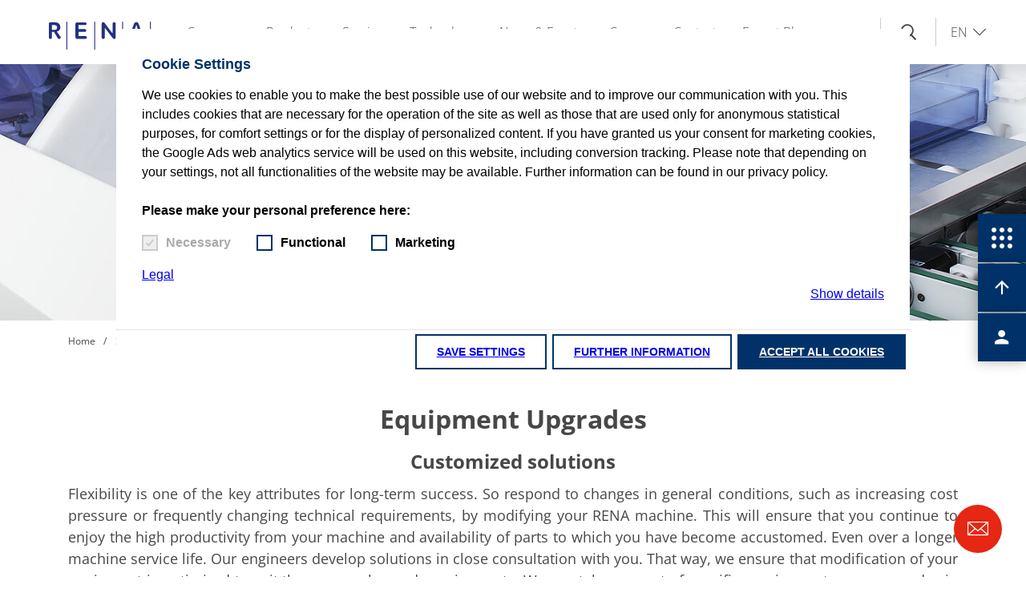

--- FILE ---
content_type: text/html; charset=utf-8
request_url: https://www.rena.com/en/service/upgrades
body_size: 16473
content:
<!DOCTYPE html>
<html class="no-js followup" lang="en">
<head>
    <meta charset="utf-8">

<!-- 
	This website is powered by TYPO3 - inspiring people to share!
	TYPO3 is a free open source Content Management Framework initially created by Kasper Skaarhoj and licensed under GNU/GPL.
	TYPO3 is copyright 1998-2026 of Kasper Skaarhoj. Extensions are copyright of their respective owners.
	Information and contribution at https://typo3.org/
-->


<title>Equipment Upgrades for long-term success | RENA</title>
<meta http-equiv="x-ua-compatible" content="IE=Edge">
<meta name="generator" content="TYPO3 CMS">
<meta name="description" content="Maximum flexibility with our customized solutions. » Equipment upgrades in response to changes in general conditions with our help. Read more at | RENA">
<meta name="viewport" content="width=device-width, initial-scale=1.0, user-scalable=no">


<link href="/build/assets/style-D6wj7xGz.css?1768372154" rel="stylesheet" >




<script>
/*0*/
dataLayer=[{"environment":"Production"}];(function(){var h=window.location.hash.substring(1).match(/avtagmanager_queue:(.*)/);h&&h[1]&&(window.dataLayer.push(JSON.parse(decodeURIComponent(h[1]))),window.location.hash='')})();


</script>
<script type="importmap">{"imports":{"/build/assets/app-N2mHkyVF.js":"/build/assets/app-N2mHkyVF.js?1768372154"}}</script>

<script nonce="">    function gtag() { dataLayer.push(arguments); }
    gtag("consent", "default", {
      'ad_storage': 'denied',
      'ad_user_data': 'denied',
      'ad_personalization': 'denied',
      'analytics_storage': 'denied',
      'personalization_storage': 'denied',
      'functionality_storage': 'granted',
      'security_storage': 'granted',
    });</script><script nonce=""></script><!-- Google Tag Manager -->
<script id="gtmScript" nonce="">(function(w,d,s,l,i){w[l]=w[l]||[];w[l].push({'gtm.start':
new Date().getTime(),event:'gtm.js'});var f=d.getElementsByTagName(s)[0],
j=d.createElement(s),dl=l!='dataLayer'?'&l='+l:'';j.async=true;j.src=
'https://www.googletagmanager.com/gtm.js?id='+i+dl+'';var n=d.querySelector('[nonce]');
n&&j.setAttribute('nonce',n.nonce||n.getAttribute('nonce'));f.parentNode.insertBefore(j,f);
})(window,document,'script','dataLayer','GTM-MPJ78RX');</script>
<!-- End Google Tag Manager -->
    <link rel="shortcut icon" type="image/x-icon" href="/Favicon/favicon.ico">
    <link rel="icon" type="image/x-icon" href="/Favicon/favicon.ico">
    <link rel="icon" type="image/gif" href="/Favicon/favicon.gif">
    <link rel="icon" type="image/png" href="/Favicon/favicon.png">
    <link rel="apple-touch-icon" href="/Favicon/apple-touch-icon.png">
    <link rel="apple-touch-icon" href="/Favicon/apple-touch-icon-57x57.png" sizes="57x57">
    <link rel="apple-touch-icon" href="/Favicon/apple-touch-icon-60x60.png" sizes="60x60">
    <link rel="apple-touch-icon" href="/Favicon/apple-touch-icon-72x72.png" sizes="72x72">
    <link rel="apple-touch-icon" href="/Favicon/apple-touch-icon-76x76.png" sizes="76x76">
    <link rel="apple-touch-icon" href="/Favicon/apple-touch-icon-114x114.png" sizes="114x114">
    <link rel="apple-touch-icon" href="/Favicon/apple-touch-icon-120x120.png" sizes="120x120">
    <link rel="apple-touch-icon" href="/Favicon/apple-touch-icon-128x128.png" sizes="128x128">
    <link rel="apple-touch-icon" href="/Favicon/apple-touch-icon-144x144.png" sizes="144x144">
    <link rel="apple-touch-icon" href="/Favicon/apple-touch-icon-152x152.png" sizes="152x152">
    <link rel="apple-touch-icon" href="/Favicon/apple-touch-icon-180x180.png" sizes="180x180">
    <link rel="apple-touch-icon" href="/Favicon/apple-touch-icon-precomposed.png">
    <link rel="icon" type="image/png" href="/Favicon/favicon-16x16.png" sizes="16x16">
    <link rel="icon" type="image/png" href="/Favicon/favicon-32x32.png" sizes="32x32">
    <link rel="icon" type="image/png" href="/Favicon/favicon-96x96.png" sizes="96x96">
    <link rel="icon" type="image/png" href="/Favicon/favicon-160x160.png" sizes="160x160">
    <link rel="icon" type="image/png" href="/Favicon/favicon-192x192.png" sizes="192x192">
    <link rel="icon" type="image/png" href="/Favicon/favicon-196x196.png" sizes="196x196">
    <meta name="msapplication-TileImage" content="/Favicon/win8-tile-144x144.png">
    <meta name="msapplication-TileColor" content="#ffffff">
    <meta name="msapplication-navbutton-color" content="#ffffff">
    <meta name="msapplication-square70x70logo" content="/Favicon/win8-tile-70x70.png">
    <meta name="msapplication-square144x144logo" content="/Favicon/win8-tile-144x144.png">
    <meta name="msapplication-square150x150logo" content="/Favicon/win8-tile-150x150.png">
    <meta name="msapplication-wide310x150logo" content="/Favicon/win8-tile-310x150.png">
    <meta name="msapplication-square310x310logo" content="/Favicon/win8-tile-310x310.png">
<link rel="canonical" href="https://www.rena.com/en/service/upgrades">

<link rel="alternate" hreflang="en-gb" href="https://www.rena.com/en/service/upgrades">
<link rel="alternate" hreflang="de-de" href="https://www.rena.com/de/service/upgrades">
<link rel="alternate" hreflang="zh-cn" href="https://www.rena.com/cn/fu-wu-zu-he/she-bei-sheng-ji">
<link rel="alternate" hreflang="x-default" href="https://www.rena.com/en/service/upgrades">
</head>
<body id="p36" class="page page-backendlayout-followup stage-1 lock-transition">
<!-- Google Tag Manager (noscript) -->
<noscript><iframe src="https://www.googletagmanager.com/ns.html?id=GTM-MPJ78RX"
height="0" width="0" style="display:none;visibility:hidden"></iframe></noscript>
<!-- End Google Tag Manager (noscript) -->
  <header class="header--scrolling">
    <nav class="header__navigation">
  <a href="/en/" class="header__brand" title="Home"><svg version="1.1" id="header__logo" xmlns="http://www.w3.org/2000/svg" xmlns:xlink="http://www.w3.org/1999/xlink" x="0px" y="0px" viewBox="0 0 237 56" xml:space="preserve"><style type="text/css">#header__logo .st0{fill:#22317F;}#header__logo{fill:#E52713;}</style><path class="st0" d="M75.4,29.5c-0.5-0.5-1.2-0.8-2.1-0.8H60.1h-0.5v-0.5v-7.3v-0.5h0.5h12.1c2,0,3-1.4,3-2.8c0-0.8-0.3-1.5-0.8-2 c-0.5-0.5-1.3-0.8-2.2-0.8H60.1h-0.5v-0.5v-7V6.8h0.5h12.7c2,0,2.9-1.5,2.9-2.8c0-0.8-0.3-1.5-0.8-2c-0.5-0.5-1.2-0.8-2.1-0.8H56.7 c-1,0-1.7,0.3-2.3,0.8c-0.6,0.6-1,1.6-1,2.9v26.4c0,0.9,0.3,1.6,0.9,2.2c0.6,0.6,1.4,0.9,2.3,0.9h16.6c2,0,2.9-1.5,2.9-2.8 C76.2,30.7,75.9,30,75.4,29.5z"/><path class="st0" d="M134.3,4.1c0-1-0.3-1.8-0.9-2.4c-0.5-0.5-1.3-0.8-2.2-0.8s-1.7,0.3-2.2,0.8c-0.6,0.6-0.9,1.4-0.9,2.4v18.6 c0,0,0,0.3-0.3,0.3c-0.3,0-0.5-0.3-0.5-0.3S111.9,2.3,111.9,2.3c-0.5-0.7-1.9-1.4-2.6-1.4c-0.9,0-1.7,0.3-2.2,0.8 c-0.6,0.6-0.9,1.4-0.9,2.4v27.3c0,1,0.3,1.8,0.9,2.4c0.5,0.5,1.3,0.8,2.2,0.8c1.9,0,3.1-1.2,3.1-3.2V13c0,0,0-0.3,0.4-0.3 c0.2,0,0.5,0.3,0.5,0.3s15.4,20.3,15.4,20.3c0.6,0.8,1.9,1.4,2.6,1.4c1.9,0,3.1-1.2,3.1-3.2L134.3,4.1L134.3,4.1z"/><path class="st0" d="M189.9,30.4c0,0-9.4-26.1-9.4-26.1c-0.8-2.3-2.5-3.6-4.7-3.6c-2.4,0-4,1.9-4.7,3.7c0,0-9.6,26.1-9.7,26.1 c-0.1,0.2-0.3,0.7-0.3,1.4c0,0.7,0.3,1.4,0.8,2c0.6,0.6,1.4,0.9,2.2,0.9c1.5,0,2.5-0.7,3-2.2l1.4-4.5l0.1-0.3h0.4h13.3h0.4L183,28 c0,0,1.4,4.5,1.4,4.5c0.5,1.5,1.5,2.2,3,2.2c1.6,0,2.8-1.1,2.8-2.7C190.3,31.7,190.2,31.1,189.9,30.4z M180.4,22h-9.1h-0.7l0.2-0.7 l4.7-14.3c0,0,0.1-0.3,0.4-0.3s0.4,0.3,0.4,0.3l4.6,14.3l0.2,0.7L180.4,22L180.4,22z"/><path class="st0" d="M23.2,30.1l-6.8-9.7l-0.4-0.6l0.6-0.2c4.1-1.3,6.4-4.2,6.4-8.1c0-3.2-0.9-5.7-2.6-7.5c-1.9-1.9-4.9-2.9-8.9-2.9 H3.2c-1,0-1.8,0.3-2.4,0.8C0.3,2.6,0,3.4,0,4.4v27c0,1,0.3,1.8,0.9,2.4c0.5,0.5,1.3,0.8,2.2,0.8c1.9,0,3.1-1.2,3.1-3.2V21v-0.5h0.5 h0.1h3.1h0.3l0.1,0.2c0,0,7.7,12.6,7.7,12.6c0.5,0.9,1.5,1.3,2.2,1.4c1.8,0.3,3.3-1.2,3.5-2.7C23.9,31.4,23.7,30.7,23.2,30.1z M11.6,16.3H6.7H6.2v-0.5V7.3V6.8h0.5h4.9c1.5,0,2.8,0.5,3.7,1.4c0.8,0.8,1.3,2,1.3,3.4c0,1.4-0.4,2.6-1.3,3.4 C14.4,15.8,13.1,16.3,11.6,16.3z"/><rect x="35.2" class="st0" width="1.8" height="56"/><rect x="91.2" class="st0" width="1.8" height="56"/><rect x="147.3" class="st0" width="1.8" height="56"/><rect x="203.3" class="st0" width="1.8" height="56"/><circle class="st1" cx="228.2" cy="47.2" r="8.8"/></svg></a>
  
  
  <ul class="header__navilist header__navilist--left header__navilist--level1">
    
      <li class="header__navitem header__navitem--has-children">
        <a class="header__navlink" target="_self" href="/en/company">Company</a>

        
          
  
    <div class="header__navwrapper header__navwrapper--level2">
      <ul class="header__navilist header__navilist--level2">
        
          <li class="header__navitem  ">
            <a class="header__navlink" target="_self" href="/en/company/the-art-of-wet-processing">
              The art of wet processing
              <i></i>
            </a>

            
          </li>
        
          <li class="header__navitem  header__navitem--has-children">
            <a class="header__navlink" target="_self" href="/en/company/rena-germany">
              RENA Germany
              <i></i>
            </a>

            
              
  
    <div class="header__navwrapper header__navwrapper--level3">
      <ul class="header__navilist header__navilist--level3">
        
          <li class="header__navitem  ">
            <a class="header__navlink" target="_self" href="/en/company/rena-germany/suppliers">
              Suppliers
              <i></i>
            </a>

            
          </li>
        
      </ul>
    </div>
  

            
          </li>
        
          <li class="header__navitem  ">
            <a class="header__navlink" target="_self" href="/en/company/rena-north-america">
              RENA Technologies North America
              <i></i>
            </a>

            
          </li>
        
          <li class="header__navitem  ">
            <a class="header__navlink" target="_self" href="/en/company/rena-polska">
              RENA Polska
              <i></i>
            </a>

            
          </li>
        
          <li class="header__navitem  ">
            <a class="header__navlink" target="_self" href="/en/company/rena-shanghai">
              RENA Shanghai
              <i></i>
            </a>

            
          </li>
        
          <li class="header__navitem  ">
            <a class="header__navlink" target="_self" href="/en/company/rena-worldwide">
              RENA worldwide
              <i></i>
            </a>

            
          </li>
        
      </ul>
    </div>
  

        
      </li>
    
      <li class="header__navitem header__navitem--has-children">
        <a class="header__navlink" target="_self" href="/en/products">Products</a>

        
          
  
    <div class="header__navwrapper header__navwrapper--level2">
      <ul class="header__navilist header__navilist--level2">
        
          <li class="header__navitem  header__navitem--has-children">
            <a class="header__navlink" target="_self" href="/en/products/semiconductor">
              Semiconductor
              <i></i>
            </a>

            
              
  
    <div class="header__navwrapper header__navwrapper--level3">
      <ul class="header__navilist header__navilist--level3">
        
          <li class="header__navitem  ">
            <a class="header__navlink" target="_self" href="/en/products/semiconductor/batch-immersion">
              Batch Immersion
              <i></i>
            </a>

            
          </li>
        
          <li class="header__navitem  ">
            <a class="header__navlink" target="_self" href="/en/products/semiconductor/batch-spray">
              Batch Spray
              <i></i>
            </a>

            
          </li>
        
          <li class="header__navitem  ">
            <a class="header__navlink" target="_self" href="/en/products/semiconductor/single-wafer-processing">
              Single wafer processing
              <i></i>
            </a>

            
          </li>
        
          <li class="header__navitem  ">
            <a class="header__navlink" target="_self" href="/en/products/semiconductor/wafering">
              Prime Wafer Processing
              <i></i>
            </a>

            
          </li>
        
          <li class="header__navitem  ">
            <a class="header__navlink" target="_self" href="/en/products/semiconductor/electro-plating">
              ElectroPlating
              <i></i>
            </a>

            
          </li>
        
          <li class="header__navitem  ">
            <a class="header__navlink" target="_self" href="/en/products/semiconductor/wafer-drying">
              Wafer Drying
              <i></i>
            </a>

            
          </li>
        
          <li class="header__navitem  ">
            <a class="header__navlink" target="_self" href="/en/products/semiconductor/chemical-delivery-systems">
              Chemical Delivery Systems
              <i></i>
            </a>

            
          </li>
        
      </ul>
    </div>
  

            
          </li>
        
          <li class="header__navitem  header__navitem--has-children">
            <a class="header__navlink" target="_self" href="/en/products/green-energy">
              Green Energy
              <i></i>
            </a>

            
              
  
    <div class="header__navwrapper header__navwrapper--level3">
      <ul class="header__navilist header__navilist--level3">
        
          <li class="header__navitem  ">
            <a class="header__navlink" target="_self" href="/en/products/green-energy/wafer-batch">
              Solar Wafer
              <i></i>
            </a>

            
          </li>
        
          <li class="header__navitem  ">
            <a class="header__navlink" target="_self" href="/en/products/green-energy/cell-inline">
              Solar Cell Inline
              <i></i>
            </a>

            
          </li>
        
          <li class="header__navitem  ">
            <a class="header__navlink" target="_self" href="/en/products/green-energy/cell-batch">
              Solar Cell Batch
              <i></i>
            </a>

            
          </li>
        
          <li class="header__navitem  ">
            <a class="header__navlink" target="_self" href="/en/products/green-energy/consumables">
              Consumables
              <i></i>
            </a>

            
          </li>
        
      </ul>
    </div>
  

            
          </li>
        
          <li class="header__navitem  header__navitem--has-children">
            <a class="header__navlink" target="_self" href="/en/products/medtech">
              MedTech
              <i></i>
            </a>

            
              
  
    <div class="header__navwrapper header__navwrapper--level3">
      <ul class="header__navilist header__navilist--level3">
        
          <li class="header__navitem  ">
            <a class="header__navlink" target="_self" href="/en/products/medtech/medical-devices">
              Medical Devices
              <i></i>
            </a>

            
          </li>
        
          <li class="header__navitem  ">
            <a class="header__navlink" target="_self" href="/en/products/medtech/eye-care">
              Eye Care
              <i></i>
            </a>

            
          </li>
        
      </ul>
    </div>
  

            
          </li>
        
          <li class="header__navitem  header__navitem--has-children">
            <a class="header__navlink" target="_self" href="/en/products/glass-sapphire">
              Glass Applications
              <i></i>
            </a>

            
              
  
    <div class="header__navwrapper header__navwrapper--level3">
      <ul class="header__navilist header__navilist--level3">
        
          <li class="header__navitem  ">
            <a class="header__navlink" target="_self" href="/en/products/glass-sapphire/through-glass-vias-tgv">
              Through glass vias (TGV)
              <i></i>
            </a>

            
          </li>
        
          <li class="header__navitem  ">
            <a class="header__navlink" target="_self" href="/en/products/glass-sapphire/glass-wafer-processing">
              Glass Wafer Processing
              <i></i>
            </a>

            
          </li>
        
          <li class="header__navitem  ">
            <a class="header__navlink" target="_self" href="/en/products/glass-sapphire/batchglass-n50">
              BatchGlass N50
              <i></i>
            </a>

            
          </li>
        
          <li class="header__navitem  ">
            <a class="header__navlink" target="_self" href="/en/products/glass-sapphire/laser-etching">
              Laser &amp; Etching
              <i></i>
            </a>

            
          </li>
        
      </ul>
    </div>
  

            
          </li>
        
          <li class="header__navitem  header__navitem--has-children">
            <a class="header__navlink" target="_self" href="/en/products/customized-solutions">
              Customized Solutions
              <i></i>
            </a>

            
              
  
    <div class="header__navwrapper header__navwrapper--level3">
      <ul class="header__navilist header__navilist--level3">
        
          <li class="header__navitem  ">
            <a class="header__navlink" target="_self" href="/en/products/customized-solutions/reel-to-reel">
              Reel to Reel
              <i></i>
            </a>

            
          </li>
        
      </ul>
    </div>
  

            
          </li>
        
          <li class="header__navitem  ">
            <a class="header__navlink" target="_blank" href="http://www.rena-polska.com/en/">
              Plastics Processing
              <i></i>
            </a>

            
          </li>
        
      </ul>
    </div>
  

        
      </li>
    
      <li class="header__navitem header__navitem--has-children">
        <a class="header__navlink" target="_self" href="/en/service">Service</a>

        
          
  
    <div class="header__navwrapper header__navwrapper--level2">
      <ul class="header__navilist header__navilist--level2">
        
          <li class="header__navitem  ">
            <a class="header__navlink" target="_self" href="/en/service/service-hotline-service-centers">
              Service Hotline &amp; Service Centers
              <i></i>
            </a>

            
          </li>
        
          <li class="header__navitem  ">
            <a class="header__navlink" target="_self" href="/en/service/digital-services">
              Digital Services
              <i></i>
            </a>

            
          </li>
        
          <li class="header__navitem  ">
            <a class="header__navlink" target="_self" href="/en/service/service-level-agreements">
              Service Level Agreements
              <i></i>
            </a>

            
          </li>
        
          <li class="header__navitem  ">
            <a class="header__navlink" target="_self" href="/en/service/spare-parts">
              Spare parts
              <i></i>
            </a>

            
          </li>
        
          <li class="header__navitem  header__navitem--has-children">
            <a class="header__navlink" target="_self" href="/en/service/upgrades">
              Upgrades
              <i></i>
            </a>

            
              
  
    <div class="header__navwrapper header__navwrapper--level3">
      <ul class="header__navilist header__navilist--level3">
        
          <li class="header__navitem  ">
            <a class="header__navlink" target="_self" href="/en/service/upgrades/batch-spray-upgrades">
              Batch Spray Upgrades
              <i></i>
            </a>

            
          </li>
        
          <li class="header__navitem  ">
            <a class="header__navlink" target="_self" href="/en/service/upgrades/robot-service-upgrades">
              Robot Service &amp; Upgrades
              <i></i>
            </a>

            
          </li>
        
          <li class="header__navitem  ">
            <a class="header__navlink" target="_self" href="/en/service/upgrades/idx-flexware-system-upgrade">
              IDX-Flexware-System-Upgrade
              <i></i>
            </a>

            
          </li>
        
      </ul>
    </div>
  

            
          </li>
        
          <li class="header__navitem  ">
            <a class="header__navlink" target="_self" href="/en/service/training">
              Training
              <i></i>
            </a>

            
          </li>
        
      </ul>
    </div>
  

        
      </li>
    
      <li class="header__navitem header__navitem--has-children">
        <a class="header__navlink" target="_self" href="/en/technology">Technology</a>

        
          
  
    <div class="header__navwrapper header__navwrapper--level2">
      <ul class="header__navilist header__navilist--level2">
        
          <li class="header__navitem  ">
            <a class="header__navlink" target="_self" href="/en/technology/technology-hubs">
              Technology Hubs
              <i></i>
            </a>

            
          </li>
        
          <li class="header__navitem  header__navitem--has-children">
            <a class="header__navlink" target="_self" href="/en/technology/process-technology">
              Process Technology
              <i></i>
            </a>

            
              
  
    <div class="header__navwrapper header__navwrapper--level3">
      <ul class="header__navilist header__navilist--level3">
        
          <li class="header__navitem  ">
            <a class="header__navlink" target="_self" href="/en/technology/process-technology/truetch-metal-etching">
              TruEtch - Metal Etching
              <i></i>
            </a>

            
          </li>
        
          <li class="header__navitem  ">
            <a class="header__navlink" target="_self" href="/en/technology/process-technology/fluidjet-metal-lift-off">
              FluidJet - Metal Lift-off
              <i></i>
            </a>

            
          </li>
        
          <li class="header__navitem  ">
            <a class="header__navlink" target="_self" href="/en/technology/process-technology/sietch-koh-etching">
              SiEtch - KOH etching
              <i></i>
            </a>

            
          </li>
        
          <li class="header__navitem  ">
            <a class="header__navlink" target="_self" href="/en/technology/process-technology/cleaning">
              Cleaning
              <i></i>
            </a>

            
          </li>
        
          <li class="header__navitem  ">
            <a class="header__navlink" target="_self" href="/en/technology/process-technology/etching">
              Etching
              <i></i>
            </a>

            
          </li>
        
          <li class="header__navitem  ">
            <a class="header__navlink" target="_self" href="/en/technology/process-technology/texturing">
              Texturing
              <i></i>
            </a>

            
          </li>
        
          <li class="header__navitem  ">
            <a class="header__navlink" target="_self" href="/en/technology/process-technology/electroplating">
              Electroplating
              <i></i>
            </a>

            
          </li>
        
          <li class="header__navitem  ">
            <a class="header__navlink" target="_self" href="/en/technology/process-technology/wafer-stripping">
              Wafer Stripping
              <i></i>
            </a>

            
          </li>
        
          <li class="header__navitem  ">
            <a class="header__navlink" target="_self" href="/en/technology/process-technology/drying">
              Drying
              <i></i>
            </a>

            
          </li>
        
      </ul>
    </div>
  

            
          </li>
        
          <li class="header__navitem  header__navitem--has-children">
            <a class="header__navlink" target="_self" href="/en/technology/innovations">
              Innovations
              <i></i>
            </a>

            
              
  
    <div class="header__navwrapper header__navwrapper--level3">
      <ul class="header__navilist header__navilist--level3">
        
          <li class="header__navitem  ">
            <a class="header__navlink" target="_self" href="/en/technology/innovations/battery-technology">
              Battery Technology
              <i></i>
            </a>

            
          </li>
        
          <li class="header__navitem  ">
            <a class="header__navlink" target="_self" href="/en/technology/innovations/advanced-chemical-etching">
              Advanced Chemical Etching
              <i></i>
            </a>

            
          </li>
        
      </ul>
    </div>
  

            
          </li>
        
          <li class="header__navitem  header__navitem--has-children">
            <a class="header__navlink" target="_self" href="/en/technology/proprietary-software">
              Proprietary Software
              <i></i>
            </a>

            
              
  
    <div class="header__navwrapper header__navwrapper--level3">
      <ul class="header__navilist header__navilist--level3">
        
          <li class="header__navitem  ">
            <a class="header__navlink" target="_self" href="/en/technology/proprietary-software/idx-flexware">
              IDX Flexware
              <i></i>
            </a>

            
          </li>
        
          <li class="header__navitem  ">
            <a class="header__navlink" target="_self" href="/en/technology/proprietary-software/idx-flexview">
              IDX Flexview
              <i></i>
            </a>

            
          </li>
        
      </ul>
    </div>
  

            
          </li>
        
      </ul>
    </div>
  

        
      </li>
    
      <li class="header__navitem header__navitem--has-children">
        <a class="header__navlink" target="_self" href="/en/news-events">News &amp; Events</a>

        
          
  
    <div class="header__navwrapper header__navwrapper--level2">
      <ul class="header__navilist header__navilist--level2">
        
          <li class="header__navitem  ">
            <a class="header__navlink" target="_self" href="/en/news-events/downloads">
              Downloads
              <i></i>
            </a>

            
          </li>
        
          <li class="header__navitem  ">
            <a class="header__navlink" target="_self" href="/en/news-events/press">
              Press
              <i></i>
            </a>

            
          </li>
        
          <li class="header__navitem  ">
            <a class="header__navlink" target="_self" href="/en/news-events/news">
              News
              <i></i>
            </a>

            
          </li>
        
          <li class="header__navitem  ">
            <a class="header__navlink" target="_self" href="/en/news-events/events">
              Events
              <i></i>
            </a>

            
          </li>
        
          <li class="header__navitem  header__navitem--has-children">
            <a class="header__navlink" target="_self" href="/en/news-events/glossary">
              Glossary
              <i></i>
            </a>

            
              
  
    <div class="header__navwrapper header__navwrapper--level3">
      <ul class="header__navilist header__navilist--level3">
        
          <li class="header__navitem  ">
            <a class="header__navlink" target="_self" href="/en/news-events/glossary/carrier">
              Carrier
              <i></i>
            </a>

            
          </li>
        
          <li class="header__navitem  ">
            <a class="header__navlink" target="_self" href="/en/news-events/glossary/di-water">
              DI Water
              <i></i>
            </a>

            
          </li>
        
          <li class="header__navitem  ">
            <a class="header__navlink" target="_self" href="/en/news-events/glossary/fab">
              Fab
              <i></i>
            </a>

            
          </li>
        
          <li class="header__navitem  ">
            <a class="header__navlink" target="_self" href="/en/news-events/glossary/secs-gem">
              SECS/GEM
              <i></i>
            </a>

            
          </li>
        
          <li class="header__navitem  ">
            <a class="header__navlink" target="_self" href="/en/news-events/glossary/single-wafer-processing">
              Single Wafer Processing
              <i></i>
            </a>

            
          </li>
        
      </ul>
    </div>
  

            
          </li>
        
      </ul>
    </div>
  

        
      </li>
    
      <li class="header__navitem header__navitem--has-children">
        <a class="header__navlink" target="_self" href="/en/career">Career</a>

        
          
  
    <div class="header__navwrapper header__navwrapper--level2">
      <ul class="header__navilist header__navilist--level2">
        
          <li class="header__navitem  ">
            <a class="header__navlink" target="_blank" href="http://rena-ausbildung.de/">
              Apprenticeship &amp; Studies
              <i></i>
            </a>

            
          </li>
        
          <li class="header__navitem  ">
            <a class="header__navlink" target="_self" href="/en/career/rena-as-an-employer">
              RENA as an employer
              <i></i>
            </a>

            
          </li>
        
          <li class="header__navitem  ">
            <a class="header__navlink" target="_self" href="/en/career/applying-to-rena">
              Applying to RENA
              <i></i>
            </a>

            
          </li>
        
          <li class="header__navitem  ">
            <a class="header__navlink" target="_blank" href="http://karriere.rena.com/">
              Vacancies - Germany
              <i></i>
            </a>

            
          </li>
        
          <li class="header__navitem  ">
            <a class="header__navlink" target="_blank" href="https://workforcenow.adp.com/mascsr/default/mdf/recruitment/recruitment.html?cid=69e71dde-038b-4a88-96c9-dbf2f30ec7f2&amp;ccId=9200450249778_2&amp;lang=en_US">
              Vacancies – North America
              <i></i>
            </a>

            
          </li>
        
      </ul>
    </div>
  

        
      </li>
    
      <li class="header__navitem header__navitem--has-children">
        <a class="header__navlink" target="_self" href="/en/contact/contact-form">Contact</a>

        
          
  
    <div class="header__navwrapper header__navwrapper--level2">
      <ul class="header__navilist header__navilist--level2">
        
          <li class="header__navitem  ">
            <a class="header__navlink" target="_self" href="/en/contact/contact-form-supplier">
              Contact Form Supplier
              <i></i>
            </a>

            
          </li>
        
          <li class="header__navitem  ">
            <a class="header__navlink" target="_self" href="/en/contact/contact-form">
              Contact Form
              <i></i>
            </a>

            
          </li>
        
          <li class="header__navitem  ">
            <a class="header__navlink" target="_self" href="/en/contact/contact-form-service">
              Contact Form Service
              <i></i>
            </a>

            
          </li>
        
          <li class="header__navitem  ">
            <a class="header__navlink" target="_self" href="/en/company/rena-worldwide">
              International contacts
              <i></i>
            </a>

            
          </li>
        
          <li class="header__navitem  ">
            <a class="header__navlink" target="_self" href="/en/service/service-hotline-service-centers">
              Contact Customer Service
              <i></i>
            </a>

            
          </li>
        
      </ul>
    </div>
  

        
      </li>
    
      <li class="header__navitem ">
        <a class="header__navlink" target="_blank" href="https://expertblog.rena.com/en/">Expert Blog</a>

        
      </li>
    
  </ul>



  <ul class="header__navilist header__navilist--level1 header__navilist--right">
    
      <li class="header__navitem header__navitem--search">
        <a class="header__searchtoggle" aria-expanded="false">
        </a>
        <div id="header__searchpopup" class="header__searchpopup">
          <form class="navbar-form" action="/en/searchresult?tx_indexedsearch_search%5Baction%5D=search&amp;tx_indexedsearch_search%5Bcontroller%5D=Search&amp;cHash=447e26f13ad82b1a2a04dc927c2a3f78" method="post">
            <input type="hidden" name="tx_indexedsearch_pi2[action]" value="search"/>
            <input type="hidden" name="tx_indexedsearch_pi2[controller]" value="Search"/>
            <input type="hidden" name="tx_indexedsearch_pi2[search][_freeIndexUid]" value="_"/>
            <input type="hidden" name="tx_indexedsearch_pi2[search][pointer]" value="0"/>
            <input autocomplete="off" name="tx_indexedsearch_pi2[search][sword]"
                              value=""
                              type="search"
                              placeholder="Enter search term"
                              class="input__text"
                              tabindex="1">
            <button type="submit">
              <span>Search</span>
            </button>
          </form>
        </div>
      </li>
    
    <li class="header__navitem header__navitem--language">
      <a class="header__languagetoggle" data-toggle="dropdown" data-target="#header__languagedropdown" aria-haspopup="true" aria-expanded="false">
        EN
      </a>
      
  <ul id="header__languagedropdown">
    
      
        <li class="active">
          <img alt="" src="/_assets/87f61c5cf10e29402a6aed4222bb884a/Icons/Languages/en.png" width="64" height="64" />
          <a href="/en/service/upgrades">EN</a>
        </li>
      
    
      
        <li>
          <img alt="" src="/_assets/87f61c5cf10e29402a6aed4222bb884a/Icons/Languages/de.png" width="64" height="64" />
          <a href="/de/service/upgrades">DE</a>
        </li>
      
    
      
        <li>
          <img alt="" src="/_assets/87f61c5cf10e29402a6aed4222bb884a/Icons/Languages/zh.png" width="64" height="64" />
          <a href="/cn/fu-wu-zu-he/she-bei-sheng-ji">CN</a>
        </li>
      
    
  </ul>


    </li>
  </ul>

  <div class="hamburger__wrapper" data-toggle="mobilemenu">
    <label class="hamburger__label" for="header__hamburger">
      Menu
    </label>
    <button id="header__hamburger" class="header__hamburger" type="button">
      <span class="hamburger-inner"></span>
    </button>
  </div>
</nav>

  </header>

  <div class="mobilemenu">
  
  <ul class="mobilemenu__language">
    
      
        <li class="active">
          <a href="/en/service/upgrades">EN</a>
        </li>
      
    
      
        <li>
          <a href="/de/service/upgrades">DE</a>
        </li>
      
    
      
        <li>
          <a href="/cn/fu-wu-zu-he/she-bei-sheng-ji">CN</a>
        </li>
      
    
  </ul>


  <nav>
    <ul>
      
        <li>
          <a title="Company" href="/en/company">Company</a>
          
            
            <ul>
              
                <li>
                  <a title="The art of wet processing" href="/en/company/the-art-of-wet-processing">The art of wet processing</a>
                  
                </li>
              
                <li>
                  <a title="RENA Germany" href="/en/company/rena-germany">RENA Germany</a>
                  
                    
                    <ul>
                      
                        <li>
                          <a title="Suppliers" href="/en/company/rena-germany/suppliers">Suppliers</a>
                        </li>
                      
                    </ul>
                  
                </li>
              
                <li>
                  <a title="RENA Technologies North America" href="/en/company/rena-north-america">RENA Technologies North America</a>
                  
                </li>
              
                <li>
                  <a title="RENA Polska" href="/en/company/rena-polska">RENA Polska</a>
                  
                </li>
              
                <li>
                  <a title="RENA Shanghai" href="/en/company/rena-shanghai">RENA Shanghai</a>
                  
                </li>
              
                <li>
                  <a title="RENA worldwide" href="/en/company/rena-worldwide">RENA worldwide</a>
                  
                </li>
              
            </ul>
          
        </li>
      
        <li>
          <a title="Products" href="/en/products">Products</a>
          
            
            <ul>
              
                <li>
                  <a title="Semiconductor" href="/en/products/semiconductor">Semiconductor</a>
                  
                    
                    <ul>
                      
                        <li>
                          <a title="Batch Immersion" href="/en/products/semiconductor/batch-immersion">Batch Immersion</a>
                        </li>
                      
                        <li>
                          <a title="Batch Spray" href="/en/products/semiconductor/batch-spray">Batch Spray</a>
                        </li>
                      
                        <li>
                          <a title="Single wafer processing" href="/en/products/semiconductor/single-wafer-processing">Single wafer processing</a>
                        </li>
                      
                        <li>
                          <a title="Prime Wafer Processing" href="/en/products/semiconductor/wafering">Prime Wafer Processing</a>
                        </li>
                      
                        <li>
                          <a title="ElectroPlating" href="/en/products/semiconductor/electro-plating">ElectroPlating</a>
                        </li>
                      
                        <li>
                          <a title="Wafer Drying" href="/en/products/semiconductor/wafer-drying">Wafer Drying</a>
                        </li>
                      
                        <li>
                          <a title="Chemical Delivery Systems" href="/en/products/semiconductor/chemical-delivery-systems">Chemical Delivery Systems</a>
                        </li>
                      
                    </ul>
                  
                </li>
              
                <li>
                  <a title="Green Energy" href="/en/products/green-energy">Green Energy</a>
                  
                    
                    <ul>
                      
                        <li>
                          <a title="Solar Wafer" href="/en/products/green-energy/wafer-batch">Solar Wafer</a>
                        </li>
                      
                        <li>
                          <a title="Solar Cell Inline" href="/en/products/green-energy/cell-inline">Solar Cell Inline</a>
                        </li>
                      
                        <li>
                          <a title="Solar Cell Batch" href="/en/products/green-energy/cell-batch">Solar Cell Batch</a>
                        </li>
                      
                        <li>
                          <a title="Consumables" href="/en/products/green-energy/consumables">Consumables</a>
                        </li>
                      
                    </ul>
                  
                </li>
              
                <li>
                  <a title="MedTech" href="/en/products/medtech">MedTech</a>
                  
                    
                    <ul>
                      
                        <li>
                          <a title="Medical Devices" href="/en/products/medtech/medical-devices">Medical Devices</a>
                        </li>
                      
                        <li>
                          <a title="Eye Care" href="/en/products/medtech/eye-care">Eye Care</a>
                        </li>
                      
                    </ul>
                  
                </li>
              
                <li>
                  <a title="Glass Applications" href="/en/products/glass-sapphire">Glass Applications</a>
                  
                    
                    <ul>
                      
                        <li>
                          <a title="Through glass vias (TGV)" href="/en/products/glass-sapphire/through-glass-vias-tgv">Through glass vias (TGV)</a>
                        </li>
                      
                        <li>
                          <a title="Glass Wafer Processing" href="/en/products/glass-sapphire/glass-wafer-processing">Glass Wafer Processing</a>
                        </li>
                      
                        <li>
                          <a title="BatchGlass N50" href="/en/products/glass-sapphire/batchglass-n50">BatchGlass N50</a>
                        </li>
                      
                        <li>
                          <a title="Laser &amp; Etching" href="/en/products/glass-sapphire/laser-etching">Laser &amp; Etching</a>
                        </li>
                      
                    </ul>
                  
                </li>
              
                <li>
                  <a title="Customized Solutions" href="/en/products/customized-solutions">Customized Solutions</a>
                  
                    
                    <ul>
                      
                        <li>
                          <a title="Reel to Reel" href="/en/products/customized-solutions/reel-to-reel">Reel to Reel</a>
                        </li>
                      
                    </ul>
                  
                </li>
              
                <li>
                  <a title="Plastics Processing" href="http://www.rena-polska.com/en/">Plastics Processing</a>
                  
                </li>
              
            </ul>
          
        </li>
      
        <li>
          <a title="Service" href="/en/service">Service</a>
          
            
            <ul>
              
                <li>
                  <a title="Service Hotline &amp; Service Centers" href="/en/service/service-hotline-service-centers">Service Hotline &amp; Service Centers</a>
                  
                </li>
              
                <li>
                  <a title="Digital Services" href="/en/service/digital-services">Digital Services</a>
                  
                </li>
              
                <li>
                  <a title="Service Level Agreements" href="/en/service/service-level-agreements">Service Level Agreements</a>
                  
                </li>
              
                <li>
                  <a title="Spare parts" href="/en/service/spare-parts">Spare parts</a>
                  
                </li>
              
                <li>
                  <a title="Upgrades" href="/en/service/upgrades">Upgrades</a>
                  
                    
                    <ul>
                      
                        <li>
                          <a title="Batch Spray Upgrades" href="/en/service/upgrades/batch-spray-upgrades">Batch Spray Upgrades</a>
                        </li>
                      
                        <li>
                          <a title="Robot Service &amp; Upgrades" href="/en/service/upgrades/robot-service-upgrades">Robot Service &amp; Upgrades</a>
                        </li>
                      
                        <li>
                          <a title="IDX-Flexware-System-Upgrade" href="/en/service/upgrades/idx-flexware-system-upgrade">IDX-Flexware-System-Upgrade</a>
                        </li>
                      
                    </ul>
                  
                </li>
              
                <li>
                  <a title="Training" href="/en/service/training">Training</a>
                  
                </li>
              
            </ul>
          
        </li>
      
        <li>
          <a title="Technology" href="/en/technology">Technology</a>
          
            
            <ul>
              
                <li>
                  <a title="Technology Hubs" href="/en/technology/technology-hubs">Technology Hubs</a>
                  
                </li>
              
                <li>
                  <a title="Process Technology" href="/en/technology/process-technology">Process Technology</a>
                  
                    
                    <ul>
                      
                        <li>
                          <a title="TruEtch - Metal Etching" href="/en/technology/process-technology/truetch-metal-etching">TruEtch - Metal Etching</a>
                        </li>
                      
                        <li>
                          <a title="FluidJet - Metal Lift-off" href="/en/technology/process-technology/fluidjet-metal-lift-off">FluidJet - Metal Lift-off</a>
                        </li>
                      
                        <li>
                          <a title="SiEtch - KOH etching" href="/en/technology/process-technology/sietch-koh-etching">SiEtch - KOH etching</a>
                        </li>
                      
                        <li>
                          <a title="Cleaning" href="/en/technology/process-technology/cleaning">Cleaning</a>
                        </li>
                      
                        <li>
                          <a title="Etching" href="/en/technology/process-technology/etching">Etching</a>
                        </li>
                      
                        <li>
                          <a title="Texturing" href="/en/technology/process-technology/texturing">Texturing</a>
                        </li>
                      
                        <li>
                          <a title="Electroplating" href="/en/technology/process-technology/electroplating">Electroplating</a>
                        </li>
                      
                        <li>
                          <a title="Wafer Stripping" href="/en/technology/process-technology/wafer-stripping">Wafer Stripping</a>
                        </li>
                      
                        <li>
                          <a title="Drying" href="/en/technology/process-technology/drying">Drying</a>
                        </li>
                      
                    </ul>
                  
                </li>
              
                <li>
                  <a title="Innovations" href="/en/technology/innovations">Innovations</a>
                  
                    
                    <ul>
                      
                        <li>
                          <a title="Battery Technology" href="/en/technology/innovations/battery-technology">Battery Technology</a>
                        </li>
                      
                        <li>
                          <a title="Advanced Chemical Etching" href="/en/technology/innovations/advanced-chemical-etching">Advanced Chemical Etching</a>
                        </li>
                      
                    </ul>
                  
                </li>
              
                <li>
                  <a title="Proprietary Software" href="/en/technology/proprietary-software">Proprietary Software</a>
                  
                    
                    <ul>
                      
                        <li>
                          <a title="IDX Flexware" href="/en/technology/proprietary-software/idx-flexware">IDX Flexware</a>
                        </li>
                      
                        <li>
                          <a title="IDX Flexview" href="/en/technology/proprietary-software/idx-flexview">IDX Flexview</a>
                        </li>
                      
                    </ul>
                  
                </li>
              
            </ul>
          
        </li>
      
        <li>
          <a title="News &amp; Events" href="/en/news-events">News &amp; Events</a>
          
            
            <ul>
              
                <li>
                  <a title="Downloads" href="/en/news-events/downloads">Downloads</a>
                  
                </li>
              
                <li>
                  <a title="Press" href="/en/news-events/press">Press</a>
                  
                </li>
              
                <li>
                  <a title="News" href="/en/news-events/news">News</a>
                  
                </li>
              
                <li>
                  <a title="Events" href="/en/news-events/events">Events</a>
                  
                </li>
              
                <li>
                  <a title="Glossary" href="/en/news-events/glossary">Glossary</a>
                  
                    
                    <ul>
                      
                        <li>
                          <a title="Carrier" href="/en/news-events/glossary/carrier">Carrier</a>
                        </li>
                      
                        <li>
                          <a title="DI Water" href="/en/news-events/glossary/di-water">DI Water</a>
                        </li>
                      
                        <li>
                          <a title="Fab" href="/en/news-events/glossary/fab">Fab</a>
                        </li>
                      
                        <li>
                          <a title="SECS/GEM" href="/en/news-events/glossary/secs-gem">SECS/GEM</a>
                        </li>
                      
                        <li>
                          <a title="Single Wafer Processing" href="/en/news-events/glossary/single-wafer-processing">Single Wafer Processing</a>
                        </li>
                      
                    </ul>
                  
                </li>
              
            </ul>
          
        </li>
      
        <li>
          <a title="Career" href="/en/career">Career</a>
          
            
            <ul>
              
                <li>
                  <a title="Apprenticeship &amp; Studies" href="http://rena-ausbildung.de/">Apprenticeship &amp; Studies</a>
                  
                </li>
              
                <li>
                  <a title="RENA as an employer" href="/en/career/rena-as-an-employer">RENA as an employer</a>
                  
                </li>
              
                <li>
                  <a title="Applying to RENA" href="/en/career/applying-to-rena">Applying to RENA</a>
                  
                </li>
              
                <li>
                  <a title="Vacancies - Germany" href="http://karriere.rena.com/">Vacancies - Germany</a>
                  
                </li>
              
                <li>
                  <a title="Vacancies – North America" href="https://workforcenow.adp.com/mascsr/default/mdf/recruitment/recruitment.html?cid=69e71dde-038b-4a88-96c9-dbf2f30ec7f2&amp;ccId=9200450249778_2&amp;lang=en_US">Vacancies – North America</a>
                  
                </li>
              
            </ul>
          
        </li>
      
        <li>
          <a title="Contact" href="/en/contact/contact-form">Contact</a>
          
            
            <ul>
              
                <li>
                  <a title="Contact Form Supplier" href="/en/contact/contact-form-supplier">Contact Form Supplier</a>
                  
                </li>
              
                <li>
                  <a title="Contact Form" href="/en/contact/contact-form">Contact Form</a>
                  
                </li>
              
                <li>
                  <a title="Contact Form Service" href="/en/contact/contact-form-service">Contact Form Service</a>
                  
                </li>
              
                <li>
                  <a title="International contacts" href="/en/company/rena-worldwide">International contacts</a>
                  
                </li>
              
                <li>
                  <a title="Contact Customer Service" href="/en/service/service-hotline-service-centers">Contact Customer Service</a>
                  
                </li>
              
            </ul>
          
        </li>
      
        <li>
          <a title="Expert Blog" href="https://expertblog.rena.com/en/">Expert Blog</a>
          
        </li>
      
    </ul>
  </nav>
</div>

  
  
    <div class="page__stage">
      
        
        <img data-sizes="100vw" data-srcset="
            /fileadmin/_processed_/b/6/csm_Upgrades_neue-Headerbild-1920-x-480_2180d24138.jpg 320w,
            /fileadmin/_processed_/b/6/csm_Upgrades_neue-Headerbild-1920-x-480_2ac062180a.jpg 480w,
            /fileadmin/_processed_/b/6/csm_Upgrades_neue-Headerbild-1920-x-480_deeadf8143.jpg 576w,
            /fileadmin/_processed_/b/6/csm_Upgrades_neue-Headerbild-1920-x-480_228be9ba8e.jpg 991w,
            /fileadmin/_processed_/b/6/csm_Upgrades_neue-Headerbild-1920-x-480_6d3f352caa.jpg 1200w,
            /fileadmin/_processed_/b/6/csm_Upgrades_neue-Headerbild-1920-x-480_bc3dab4fc7.jpg 1440w,
            /fileadmin/_processed_/b/6/csm_Upgrades_neue-Headerbild-1920-x-480_be946985ab.jpg 1600w,
            /fileadmin/_processed_/b/6/csm_Upgrades_neue-Headerbild-1920-x-480_9337549a9f.jpg 1920w" class="load__on__intersect" src="[data-uri]" width="1920" height="822" alt="RENA ozone upgrade for inline tools" data-src="/fileadmin/_processed_/b/6/csm_Upgrades_neue-Headerbild-1920-x-480_a0e872cf12.jpg" data-ofi-src="/fileadmin/_processed_/b/6/csm_Upgrades_neue-Headerbild-1920-x-480_a0e872cf12.jpg" />
      
      
    
  
    </div>
  

  <div class="container">
    
  <ol class="breadcrumb" itemscope itemtype="http://schema.org/BreadcrumbList">
    
      <li itemprop="itemListElement" itemscope itemtype="http://schema.org/ListItem">
        <a href="/en/" itemprop="item">
          <span itemprop="position" content="1"></span>
          <span itemprop="name">Home</span>
        </a>
      </li>
    
      <li itemprop="itemListElement" itemscope itemtype="http://schema.org/ListItem">
        <a href="/en/service" itemprop="item">
          <span itemprop="position" content="2"></span>
          <span itemprop="name">Service</span>
        </a>
      </li>
    
      <li itemprop="itemListElement" itemscope itemtype="http://schema.org/ListItem">
        <a href="/en/service/upgrades" itemprop="item">
          <span itemprop="position" content="3"></span>
          <span itemprop="name">Upgrades</span>
        </a>
      </li>
    
  </ol>

  </div>

  <!--TYPO3SEARCH_begin-->
  <main class="page__main">
    
  
  <div class="container ">
    <article id="ce52" class="ce-textpic clearfix  frame-space-after-medium ce-center ce-above frame-type-textmedia frame-layout-0">
      <a id="c52" class="hasanchor"></a>
      
        



      

      
  
    
        <header>
          
  
  

  
      
        
  

  
      <h3 class="text-center headline--h3">
        Equipment Upgrades
      </h3>
    


      
    



          
  
  

  
      
        
  

  
      <h4 class="text-center headline--h4">
        Customized solutions
      </h4>
    


      
    



        </header>
      
  










      
        <div class="ce-bodytext">
          <div class="rte__content">
            <p class="text--lg text-justify">Flexibility is one of the key attributes for long-term success. So respond to changes in general conditions, such as increasing cost pressure or frequently changing technical requirements, by modifying your RENA machine.&nbsp;This will ensure that you continue to enjoy the high productivity from your machine and availability of parts to which you have become accustomed. Even over a longer machine service life.&nbsp;Our engineers develop solutions in close consultation with you. That way, we ensure that modification of your equipment is optimized to suit the new or changed requirements.&nbsp;We can take account of specific requirements, e.g.: upgrades in the cleanroom, without changing the machine’s dimensions, thus minimizing production disruption.&nbsp;</p>
<p class="text-center">Upgrades are scheduled and integrated in accordance with standard GMP and EC guidelines. Our team of experts support you with consultancy and engineering services from your initial inquiry through to realization and integration.</p>
          </div>
        </div>
      

      
    </article>
  </div>

<article id="ce13473" class="frame ce-no-text ce-nobodytext frame-type-menu_pages frame-layout-0"><div class="container "><a id="c13473" class="hasanchor"></a><div class="row row--adjust row--teaser"><div class="col-xs-12 col-sm-6 col-md-4"><a class="teaser" href="/en/service/upgrades/batch-spray-upgrades" target="" title="Batch Spray Upgrades"><div class="teaser__image"><img data-sizes="100vw" data-srcset="
            /fileadmin/_processed_/7/8/csm_Internal20_9e06eca09f.png 320w,
            /fileadmin/_processed_/7/8/csm_Internal20_f935acf503.png 480w,
            /fileadmin/_processed_/7/8/csm_Internal20_c3c1d6b632.png 576w,
            /fileadmin/_processed_/7/8/csm_Internal20_117a16dfc2.png 991w" class="load__on__intersect" src="[data-uri]" width="717" height="403" alt="" data-src="/fileadmin/_processed_/7/8/csm_Internal20_117a16dfc2.png" data-ofi-src="/fileadmin/_processed_/7/8/csm_Internal20_117a16dfc2.png" /></div><div class="teaser__textcontent"><div class="teaser__headline">
        Batch Spray Upgrades
      </div><div class="teaser__text rte__content"><p>Batch Spray Standard and Premium Upgrade Packages</p></div><div class="teaser__link link">
      Read more
    </div></div></a></div><div class="col-xs-12 col-sm-6 col-md-4"><a class="teaser" href="/en/service/upgrades/robot-service-upgrades" target="" title="Robot Service &amp; Upgrades"><div class="teaser__image"><img data-sizes="100vw" data-srcset="
            /fileadmin/_processed_/8/9/csm_Revolution_Plus_RCA-Clean_af605c750f.jpg 320w,
            /fileadmin/_processed_/8/9/csm_Revolution_Plus_RCA-Clean_3995d2f567.jpg 480w,
            /fileadmin/_processed_/8/9/csm_Revolution_Plus_RCA-Clean_2cdc47c1a1.jpg 576w,
            /fileadmin/_processed_/8/9/csm_Revolution_Plus_RCA-Clean_73af681ce3.jpg 991w" class="load__on__intersect" src="[data-uri]" width="717" height="403" alt="" data-src="/fileadmin/_processed_/8/9/csm_Revolution_Plus_RCA-Clean_73af681ce3.jpg" data-ofi-src="/fileadmin/_processed_/8/9/csm_Revolution_Plus_RCA-Clean_73af681ce3.jpg" /></div><div class="teaser__textcontent"><div class="teaser__headline">
        Robot Service &amp; Upgrades
      </div><div class="teaser__text rte__content"><p>RENA’s Robot Refurbishment and Repair services extend the life of your robot, improving its performance and reliability.</p></div><div class="teaser__link link">
      Read more
    </div></div></a></div><div class="col-xs-12 col-sm-6 col-md-4"><a class="teaser" href="/en/service/upgrades/idx-flexware-system-upgrade" target="" title="IDX-Flexware-System-Upgrade"><div class="teaser__image"><img data-sizes="100vw" data-srcset="
            /fileadmin/_processed_/8/8/csm_Advancer_10_026d3344c1.jpg 320w,
            /fileadmin/_processed_/8/8/csm_Advancer_10_75a0169088.jpg 480w,
            /fileadmin/_processed_/8/8/csm_Advancer_10_6ef483bb75.jpg 576w,
            /fileadmin/_processed_/8/8/csm_Advancer_10_eab2d63a18.jpg 991w" class="load__on__intersect" src="[data-uri]" width="717" height="403" alt="" data-src="/fileadmin/_processed_/8/8/csm_Advancer_10_eab2d63a18.jpg" data-ofi-src="/fileadmin/_processed_/8/8/csm_Advancer_10_eab2d63a18.jpg" /></div><div class="teaser__textcontent"><div class="teaser__headline">
        IDX-Flexware-System-Upgrade
      </div><div class="teaser__text rte__content"><p>Our software update for refurished tools introduces features that make your system more intuitive to operate as well as complete control over your equipment.</p></div><div class="teaser__link link">
      Read more
    </div></div></a></div></div></div></article>
  </main>
  <!--TYPO3SEARCH_end-->




    
      
        <div id="contact">
          
              <div class="contactperson__background">
                <div class="container">
                  <div class="row">
                    
                      <div class="contactperson" xmlns:f="http://www.w3.org/1999/html">
  <div class="row row--align-vertical-desktop">
    <div class="col-xs-12 col-sm-4">
      
        <div class="contactperson__image">
          
          <img data-sizes="100vw" data-srcset="
            /fileadmin/_processed_/b/6/csm_Lars-Dorer_3ea870ff47.jpg 320w,
            /fileadmin/_processed_/b/6/csm_Lars-Dorer_c0140027a4.jpg 480w,
            /fileadmin/_processed_/b/6/csm_Lars-Dorer_fc53b4a73c.jpg 576w,
            /fileadmin/_processed_/b/6/csm_Lars-Dorer_9dc45e1059.jpg 991w" class="load__on__intersect" src="[data-uri]" width="768" height="768" alt="Lars Dorer Service Sales" data-src="/fileadmin/_processed_/b/6/csm_Lars-Dorer_9dc45e1059.jpg" data-ofi-src="/fileadmin/_processed_/b/6/csm_Lars-Dorer_9dc45e1059.jpg" />
        </div>
      
      
        <div class="contactperson__department">
          Service Sales
        </div>
      
      <div class="contactperson__name">
        Lars Dorer
      </div>
      <div class="contactperson__links">
        <div class="contactperson__linksinner">
          
            <div class="contactperson__phone">
              <a href="tel:+49 7723 9313-413">+49 7723 9313-413</a>
            </div>
          

          
          
              <div class="contactperson__mail">
                <a href="/en/contact/contact-form">
                  contact us
                </a>
              </div>
            


        </div>
      </div>
    </div>
    <div class="col-xs-12 col-sm-8">
      <div class="contactperson__content hidden-xs">
        
          <div class="contactperson__headline">
            Contact our Experts
          </div>
        
        
          <div class="contactperson__text">
            We are happy to help our customers find efficient and process-optimized solutions for their wet processing applications.
          </div>
        
      </div>

      <div class="row row--align-vertical-desktop">
        <div class="col-xs-4 hidden-xs">
          
              <div class="contactperson__worl"></div>
            
        </div>
        <div class="col-xs-12 col-sm-8">
          
            <div class="contactperson__responsibilitiesheader">
              <span class="label--mobile">Responsible</span><span class="label--desktop">Responsible for the following countries</span>:
            </div>
            <div class="contactperson__responsibilities">
              
                <div class="contactperson__responsibility">
                  Worldwide
                </div>
              
            </div>
          
        </div>
      </div>
    </div>
  </div>
</div>
                    
                  </div>
                </div>
              </div>
            
        </div>
      
    
  









<footer class="load__on__scroll">
  <div class="container">
    <div class="footer__firstline">
      <div class="row row--align-vertical-desktop">
        <div class="col-xs-12">
          <ul class="footer__social"><li><a href="https://www.facebook.com/RenaTechnologiesGmbh/" target="_blank" class="social__link social__link--facebook" rel="noreferrer" title="Facebook"><span>Facebook</span></a></li><li><a href="https://www.linkedin.com/company/rena-gmbh/" target="_blank" class="social__link social__link--linkedin" rel="noreferrer" title="LinkedIn"><span>LinkedIn</span></a></li><li><a href="https://www.instagram.com/rena_technologies/" target="_blank" class="social__link social__link--instagram" rel="noreferrer" title="Instagram"><span>Instagram</span></a></li><li><a href="https://www.youtube.com/channel/UCrnCoe6R2XAMrODNoV9dZYg" target="_blank" class="social__link social__link--youtube" rel="noreferrer" title="YouTube"><span>YouTube</span></a></li></ul>
        </div>
      </div>
    </div>
    <div class="row">
      <div class="col-xs-12">
        
  <nav class="footer__sitemap">
    <ul class="sitemap__level sitemap__level--1" data-count="8">
      
        <li class="sitemap__item sitemap__item--has-children">
          <a href="/en/company" title="Company">Company</a>
          
            <ul class="sitemap__level sitemap__level--2" data-count="6">
              
                <li class="sitemap__item">
                  <a href="/en/company/the-art-of-wet-processing" title="The art of wet processing">The art of wet processing</a>
                </li>
              
                <li class="sitemap__item">
                  <a href="/en/company/rena-germany" title="RENA Germany">RENA Germany</a>
                </li>
              
                <li class="sitemap__item">
                  <a href="/en/company/rena-north-america" title="RENA Technologies North America">RENA Technologies North America</a>
                </li>
              
                <li class="sitemap__item">
                  <a href="/en/company/rena-polska" title="RENA Polska">RENA Polska</a>
                </li>
              
                <li class="sitemap__item">
                  <a href="/en/company/rena-shanghai" title="RENA Shanghai">RENA Shanghai</a>
                </li>
              
                <li class="sitemap__item">
                  <a href="/en/company/rena-worldwide" title="RENA worldwide">RENA worldwide</a>
                </li>
              
            </ul>
          
        </li>
      
        <li class="sitemap__item sitemap__item--has-children">
          <a href="/en/products" title="Products">Products</a>
          
            <ul class="sitemap__level sitemap__level--2" data-count="6">
              
                <li class="sitemap__item">
                  <a href="/en/products/semiconductor" title="Semiconductor">Semiconductor</a>
                </li>
              
                <li class="sitemap__item">
                  <a href="/en/products/green-energy" title="Green Energy">Green Energy</a>
                </li>
              
                <li class="sitemap__item">
                  <a href="/en/products/medtech" title="MedTech">MedTech</a>
                </li>
              
                <li class="sitemap__item">
                  <a href="/en/products/glass-sapphire" title="Glass Applications">Glass Applications</a>
                </li>
              
                <li class="sitemap__item">
                  <a href="/en/products/customized-solutions" title="Customized Solutions">Customized Solutions</a>
                </li>
              
                <li class="sitemap__item">
                  <a href="http://www.rena-polska.com/en/" title="Plastics Processing">Plastics Processing</a>
                </li>
              
            </ul>
          
        </li>
      
        <li class="sitemap__item sitemap__item--has-children">
          <a href="/en/service" title="Service">Service</a>
          
            <ul class="sitemap__level sitemap__level--2" data-count="6">
              
                <li class="sitemap__item">
                  <a href="/en/service/service-hotline-service-centers" title="Service Hotline &amp; Service Centers">Service Hotline &amp; Service Centers</a>
                </li>
              
                <li class="sitemap__item">
                  <a href="/en/service/digital-services" title="Digital Services">Digital Services</a>
                </li>
              
                <li class="sitemap__item">
                  <a href="/en/service/service-level-agreements" title="Service Level Agreements">Service Level Agreements</a>
                </li>
              
                <li class="sitemap__item">
                  <a href="/en/service/spare-parts" title="Spare parts">Spare parts</a>
                </li>
              
                <li class="sitemap__item">
                  <a href="/en/service/upgrades" title="Upgrades">Upgrades</a>
                </li>
              
                <li class="sitemap__item">
                  <a href="/en/service/training" title="Training">Training</a>
                </li>
              
            </ul>
          
        </li>
      
        <li class="sitemap__item sitemap__item--has-children">
          <a href="/en/technology" title="Technology">Technology</a>
          
            <ul class="sitemap__level sitemap__level--2" data-count="4">
              
                <li class="sitemap__item">
                  <a href="/en/technology/technology-hubs" title="Technology Hubs">Technology Hubs</a>
                </li>
              
                <li class="sitemap__item">
                  <a href="/en/technology/process-technology" title="Process Technology">Process Technology</a>
                </li>
              
                <li class="sitemap__item">
                  <a href="/en/technology/innovations" title="Innovations">Innovations</a>
                </li>
              
                <li class="sitemap__item">
                  <a href="/en/technology/proprietary-software" title="Proprietary Software">Proprietary Software</a>
                </li>
              
            </ul>
          
        </li>
      
        <li class="sitemap__item sitemap__item--has-children">
          <a href="/en/news-events" title="News &amp; Events">News &amp; Events</a>
          
            <ul class="sitemap__level sitemap__level--2" data-count="5">
              
                <li class="sitemap__item">
                  <a href="/en/news-events/downloads" title="Downloads">Downloads</a>
                </li>
              
                <li class="sitemap__item">
                  <a href="/en/news-events/press" title="Press">Press</a>
                </li>
              
                <li class="sitemap__item">
                  <a href="/en/news-events/news" title="News">News</a>
                </li>
              
                <li class="sitemap__item">
                  <a href="/en/news-events/events" title="Events">Events</a>
                </li>
              
                <li class="sitemap__item">
                  <a href="/en/news-events/glossary" title="Glossary">Glossary</a>
                </li>
              
            </ul>
          
        </li>
      
        <li class="sitemap__item sitemap__item--has-children">
          <a href="/en/career" title="Career">Career</a>
          
            <ul class="sitemap__level sitemap__level--2" data-count="5">
              
                <li class="sitemap__item">
                  <a href="http://rena-ausbildung.de/" title="Apprenticeship &amp; Studies">Apprenticeship &amp; Studies</a>
                </li>
              
                <li class="sitemap__item">
                  <a href="/en/career/rena-as-an-employer" title="RENA as an employer">RENA as an employer</a>
                </li>
              
                <li class="sitemap__item">
                  <a href="/en/career/applying-to-rena" title="Applying to RENA">Applying to RENA</a>
                </li>
              
                <li class="sitemap__item">
                  <a href="http://karriere.rena.com/" title="Vacancies - Germany">Vacancies - Germany</a>
                </li>
              
                <li class="sitemap__item">
                  <a href="https://workforcenow.adp.com/mascsr/default/mdf/recruitment/recruitment.html?cid=69e71dde-038b-4a88-96c9-dbf2f30ec7f2&amp;ccId=9200450249778_2&amp;lang=en_US" title="Vacancies – North America">Vacancies – North America</a>
                </li>
              
            </ul>
          
        </li>
      
        <li class="sitemap__item sitemap__item--has-children">
          <a href="/en/contact/contact-form" title="Contact">Contact</a>
          
            <ul class="sitemap__level sitemap__level--2" data-count="5">
              
                <li class="sitemap__item">
                  <a href="/en/contact/contact-form-supplier" title="Contact Form Supplier">Contact Form Supplier</a>
                </li>
              
                <li class="sitemap__item">
                  <a href="/en/contact/contact-form" title="Contact Form">Contact Form</a>
                </li>
              
                <li class="sitemap__item">
                  <a href="/en/contact/contact-form-service" title="Contact Form Service">Contact Form Service</a>
                </li>
              
                <li class="sitemap__item">
                  <a href="/en/company/rena-worldwide" title="International contacts">International contacts</a>
                </li>
              
                <li class="sitemap__item">
                  <a href="/en/service/service-hotline-service-centers" title="Contact Customer Service">Contact Customer Service</a>
                </li>
              
            </ul>
          
        </li>
      
        <li class="sitemap__item ">
          <a href="https://expertblog.rena.com/en/" title="Expert Blog">Expert Blog</a>
          
        </li>
      
    </ul>
  </nav>

      </div>
    </div>
  </div>
  <div class="footer__meta">
    <div class="container">
      <div class="row">
        <div class="col-xs-12">
          <div class="meta__wrapper">
            <div itemscope itemtype="http://schema.org/Organization" class="meta__contact">
              <address itemprop="address" itemscope itemtype="http://schema.org/PostalAddress">
                
                    <span class="company" itemprop="name">
                      RENA Technologies GmbH
                    </span>
                    <span itemprop="streetAddress">
                      Höhenweg 1
                    </span>
                    <span itemprop="addressLocality">
                      D-78148 Gütenbach
                    </span>
                  
              </address>
              
                <a itemprop="telephone" class="meta__contact__phone" href="tel:+49772393130">Tel. +49 7723 9313-0</a>
              
              
                
                  |
                
              
              
                <a class="meta__contact__email" href="mailto:info@rena.com">
                  <span itemprop="email">info@rena.com</span>
                </a>
              
            </div>
            <div class="meta__right">

              <ul class="footer__meta__navigation">
  
    <li>
      <a href="https://outlook.office365.com/owa/" title="Webmail">Webmail</a>
    </li>
  
    <li>
      <a href="/en/footer/imprint" title="Imprint">Imprint</a>
    </li>
  
    <li>
      <a href="/en/footer/disclaimer" title="Disclaimer">Disclaimer</a>
    </li>
  
    <li>
      <a href="/en/footer/data-protection" title="Data protection">Data protection</a>
    </li>
  
    <li>
      <a href="/en/footer/cookies" title="Cookies">Cookies</a>
    </li>
  
  <li>
    <a href="#" data-toggle="cookieconsent">Cookie Settings</a>
  </li>
</ul>
              <div>
                <span class="footer__meta__copyright">&copy; 2026 RENA</span>
              </div>

            </div>
          </div>
        </div>
      </div>
    </div>
  </div>
</footer>

<nav id="sidenav">
  
    <div class="sidenav__jumpnav"><ul class="jumpnav"><li class="jumpnav__item"><a class="sideboxes__menu-link" href="/en/service/upgrades#ce52" target="_self" title="Equipment Upgrades">
                          
                              Equipment Upgrades
                            
                        </a></li></ul></div>
  

  <a class="sidenav__totop" href="#"></a>

  <a class="sidenav__contactlink" href="#contact"></a>
</nav>



    
  





  <div class="contactbadge">
    <div class="contactbadge__icon"></div>
    <div id="contactbadge__ajax">
      <div class="contactbadge__overlay">
        <div class="lds-ring">
          <div></div>
          <div></div>
          <div></div>
          <div></div>
        </div>
        <div class="success"></div>
        <div class="error"></div>
      </div>
      <div class="contactbadge__ajax__content"></div>
    </div>
  </div>

  


      <link rel="dns-prefetch" href="//ajax.googleapis.com"/>
      <link rel="dns-prefetch" href="//cdnjs.cloudflare.com"/>
      <link rel="dns-prefetch" href="//salesviewer.org/"/>
      <link rel="dns-prefetch" href="//google.com/"/>
      <link rel="dns-prefetch" href="//youtube.com/"/>
      <link rel="dns-prefetch" href="//googletagmanager.com/"/>      <!-- SalesViewer® -->

      <script>!function(s,a,l,e,sv,i,ew,er){try{a=s[a]||s[l]||function(){throw"no_xhr"},sv=i="//salesviewer.org",l=s.SV_XHR=function(d){return er=new a,er.onerror=function(){if(sv!=i)throw"load_err";
      sv="//www.salesviewer.com",setTimeout(l.bind(null,d),0)},er.onload=function(){(s.execScript||s.eval).call(er,er.responseText)},er.open("POST",sv,!0),er.withCredentials=true,er.send(d),er},l("h_json="+1*("JSON"in s&&void 0!==JSON.parse)+"&h_wc=1&h_event="+1*("addEventListener"in s)+"&sva="+e)}catch(x){s=new Image,s.src="//salesviewer.org/tle.gif?sva=LE-004021-001&e="+encodeURIComponent(x)}}(window,"XDomainRequest","XMLHttpRequest","LE-004021-001")</script>

      <noscript><img src="//salesviewer.org/LE-004021-001.gif" style="visibility:hidden;" /></noscript>

      <!-- End SalesViewer® -->

<script src="/typo3temp/assets/compressed/merged-f4caf863a4ba9c87ece4d15402a86f72.js?1768372191"></script>
<script type="module" src="/build/assets/app-N2mHkyVF.js?1768372154"></script>
<script>
/*d8b243e88366ed6b798a2682164a0c2d*/
import("/build/assets/module-contactbadge-M5eN1nIt.js").then(contactbadge => {
    contactbadge.init('/en/contactbadge');
  })


</script>

</body>
</html>

--- FILE ---
content_type: text/css; charset=utf-8
request_url: https://www.rena.com/build/assets/style-D6wj7xGz.css?1768372154
body_size: 103730
content:
@charset "UTF-8";/*!
 * jQuery UI CSS Framework 1.13.2
 * http://jqueryui.com
 *
 * Copyright jQuery Foundation and other contributors
 * Released under the MIT license.
 * http://jquery.org/license
 *
 * http://api.jqueryui.com/category/theming/
 */.ui-helper-hidden{display:none}.ui-helper-hidden-accessible{border:0;clip:rect(0 0 0 0);height:1px;margin:-1px;overflow:hidden;padding:0;position:absolute;width:1px}.ui-helper-reset{margin:0;padding:0;border:0;outline:0;line-height:1.3;text-decoration:none;font-size:100%;list-style:none}.ui-helper-clearfix:before,.ui-helper-clearfix:after{content:"";display:table;border-collapse:collapse}.ui-helper-clearfix:after{clear:both}.ui-helper-zfix{width:100%;height:100%;top:0;left:0;position:absolute;opacity:0;-ms-filter:"alpha(opacity=0)"}.ui-front{z-index:100}.ui-state-disabled{cursor:default!important;pointer-events:none}.ui-icon{display:inline-block;vertical-align:middle;margin-top:-.25em;position:relative;text-indent:-99999px;overflow:hidden;background-repeat:no-repeat}.ui-widget-icon-block{left:50%;margin-left:-8px;display:block}.ui-widget-overlay{position:fixed;top:0;left:0;width:100%;height:100%}/*!
 * jQuery UI Accordion 1.13.2
 * http://jqueryui.com
 *
 * Copyright jQuery Foundation and other contributors
 * Released under the MIT license.
 * http://jquery.org/license
 *
 * http://api.jqueryui.com/accordion/#theming
 */.ui-accordion .ui-accordion-header{display:block;cursor:pointer;position:relative;margin:2px 0 0;padding:.5em .5em .5em .7em;font-size:100%}.ui-accordion .ui-accordion-content{padding:1em 2.2em;border-top:0;overflow:auto}/*!
 * jQuery UI Autocomplete 1.13.2
 * http://jqueryui.com
 *
 * Copyright jQuery Foundation and other contributors
 * Released under the MIT license.
 * http://jquery.org/license
 *
 * http://api.jqueryui.com/autocomplete/#theming
 */.ui-autocomplete{position:absolute;top:0;left:0;cursor:default}/*!
 * jQuery UI Button 1.13.2
 * http://jqueryui.com
 *
 * Copyright jQuery Foundation and other contributors
 * Released under the MIT license.
 * http://jquery.org/license
 *
 * http://api.jqueryui.com/button/#theming
 */.ui-button{padding:.4em 1em;display:inline-block;position:relative;line-height:normal;margin-right:.1em;cursor:pointer;vertical-align:middle;text-align:center;-webkit-user-select:none;-moz-user-select:none;user-select:none;overflow:visible}.ui-button,.ui-button:link,.ui-button:visited,.ui-button:hover,.ui-button:active{text-decoration:none}.ui-button-icon-only{width:2em;box-sizing:border-box;text-indent:-9999px;white-space:nowrap}input.ui-button.ui-button-icon-only{text-indent:0}.ui-button-icon-only .ui-icon{position:absolute;top:50%;left:50%;margin-top:-8px;margin-left:-8px}.ui-button.ui-icon-notext .ui-icon{padding:0;width:2.1em;height:2.1em;text-indent:-9999px;white-space:nowrap}input.ui-button.ui-icon-notext .ui-icon{width:auto;height:auto;text-indent:0;white-space:normal;padding:.4em 1em}input.ui-button::-moz-focus-inner,button.ui-button::-moz-focus-inner{border:0;padding:0}/*!
 * jQuery UI Checkboxradio 1.13.2
 * http://jqueryui.com
 *
 * Copyright jQuery Foundation and other contributors
 * Released under the MIT license.
 * http://jquery.org/license
 *
 * http://api.jqueryui.com/checkboxradio/#theming
 */.ui-checkboxradio-label .ui-icon-background{box-shadow:inset 1px 1px 1px #ccc;border-radius:.12em;border:none}.ui-checkboxradio-radio-label .ui-icon-background{width:16px;height:16px;border-radius:1em;overflow:visible;border:none}.ui-checkboxradio-radio-label.ui-checkboxradio-checked .ui-icon,.ui-checkboxradio-radio-label.ui-checkboxradio-checked:hover .ui-icon{background-image:none;width:8px;height:8px;border-width:4px;border-style:solid}.ui-checkboxradio-disabled{pointer-events:none}/*!
 * jQuery UI Controlgroup 1.13.2
 * http://jqueryui.com
 *
 * Copyright jQuery Foundation and other contributors
 * Released under the MIT license.
 * http://jquery.org/license
 *
 * http://api.jqueryui.com/controlgroup/#theming
 */.ui-controlgroup{vertical-align:middle;display:inline-block}.ui-controlgroup>.ui-controlgroup-item{float:left;margin-left:0;margin-right:0}.ui-controlgroup>.ui-controlgroup-item:focus,.ui-controlgroup>.ui-controlgroup-item.ui-visual-focus{z-index:9999}.ui-controlgroup-vertical>.ui-controlgroup-item{display:block;float:none;width:100%;margin-top:0;margin-bottom:0;text-align:left}.ui-controlgroup-vertical .ui-controlgroup-item{box-sizing:border-box}.ui-controlgroup .ui-controlgroup-label{padding:.4em 1em}.ui-controlgroup .ui-controlgroup-label span{font-size:80%}.ui-controlgroup-horizontal .ui-controlgroup-label+.ui-controlgroup-item{border-left:none}.ui-controlgroup-vertical .ui-controlgroup-label+.ui-controlgroup-item{border-top:none}.ui-controlgroup-horizontal .ui-controlgroup-label.ui-widget-content{border-right:none}.ui-controlgroup-vertical .ui-controlgroup-label.ui-widget-content{border-bottom:none}.ui-controlgroup-vertical .ui-spinner-input{width:75%;width:calc(100% - 2.4em)}.ui-controlgroup-vertical .ui-spinner .ui-spinner-up{border-top-style:solid}/*!
 * jQuery UI Datepicker 1.13.2
 * http://jqueryui.com
 *
 * Copyright jQuery Foundation and other contributors
 * Released under the MIT license.
 * http://jquery.org/license
 *
 * http://api.jqueryui.com/datepicker/#theming
 */.ui-datepicker{width:17em;padding:.2em .2em 0;display:none}.ui-datepicker .ui-datepicker-header{position:relative;padding:.2em 0}.ui-datepicker .ui-datepicker-prev,.ui-datepicker .ui-datepicker-next{position:absolute;top:2px;width:1.8em;height:1.8em}.ui-datepicker .ui-datepicker-prev-hover,.ui-datepicker .ui-datepicker-next-hover{top:1px}.ui-datepicker .ui-datepicker-prev{left:2px}.ui-datepicker .ui-datepicker-next{right:2px}.ui-datepicker .ui-datepicker-prev-hover{left:1px}.ui-datepicker .ui-datepicker-next-hover{right:1px}.ui-datepicker .ui-datepicker-prev span,.ui-datepicker .ui-datepicker-next span{display:block;position:absolute;left:50%;margin-left:-8px;top:50%;margin-top:-8px}.ui-datepicker .ui-datepicker-title{margin:0 2.3em;line-height:1.8em;text-align:center}.ui-datepicker .ui-datepicker-title select{font-size:1em;margin:1px 0}.ui-datepicker select.ui-datepicker-month,.ui-datepicker select.ui-datepicker-year{width:45%}.ui-datepicker table{width:100%;font-size:.9em;border-collapse:collapse;margin:0 0 .4em}.ui-datepicker th{padding:.7em .3em;text-align:center;font-weight:700;border:0}.ui-datepicker td{border:0;padding:1px}.ui-datepicker td span,.ui-datepicker td a{display:block;padding:.2em;text-align:right;text-decoration:none}.ui-datepicker .ui-datepicker-buttonpane{background-image:none;margin:.7em 0 0;padding:0 .2em;border-left:0;border-right:0;border-bottom:0}.ui-datepicker .ui-datepicker-buttonpane button{float:right;margin:.5em .2em .4em;cursor:pointer;padding:.2em .6em .3em;width:auto;overflow:visible}.ui-datepicker .ui-datepicker-buttonpane button.ui-datepicker-current{float:left}.ui-datepicker.ui-datepicker-multi{width:auto}.ui-datepicker-multi .ui-datepicker-group{float:left}.ui-datepicker-multi .ui-datepicker-group table{width:95%;margin:0 auto .4em}.ui-datepicker-multi-2 .ui-datepicker-group{width:50%}.ui-datepicker-multi-3 .ui-datepicker-group{width:33.3%}.ui-datepicker-multi-4 .ui-datepicker-group{width:25%}.ui-datepicker-multi .ui-datepicker-group-last .ui-datepicker-header,.ui-datepicker-multi .ui-datepicker-group-middle .ui-datepicker-header{border-left-width:0}.ui-datepicker-multi .ui-datepicker-buttonpane{clear:left}.ui-datepicker-row-break{clear:both;width:100%;font-size:0}.ui-datepicker-rtl{direction:rtl}.ui-datepicker-rtl .ui-datepicker-prev{right:2px;left:auto}.ui-datepicker-rtl .ui-datepicker-next{left:2px;right:auto}.ui-datepicker-rtl .ui-datepicker-prev:hover{right:1px;left:auto}.ui-datepicker-rtl .ui-datepicker-next:hover{left:1px;right:auto}.ui-datepicker-rtl .ui-datepicker-buttonpane{clear:right}.ui-datepicker-rtl .ui-datepicker-buttonpane button{float:left}.ui-datepicker-rtl .ui-datepicker-buttonpane button.ui-datepicker-current,.ui-datepicker-rtl .ui-datepicker-group{float:right}.ui-datepicker-rtl .ui-datepicker-group-last .ui-datepicker-header,.ui-datepicker-rtl .ui-datepicker-group-middle .ui-datepicker-header{border-right-width:0;border-left-width:1px}.ui-datepicker .ui-icon{display:block;text-indent:-99999px;overflow:hidden;background-repeat:no-repeat;left:.5em;top:.3em}/*!
 * jQuery UI Dialog 1.13.2
 * http://jqueryui.com
 *
 * Copyright jQuery Foundation and other contributors
 * Released under the MIT license.
 * http://jquery.org/license
 *
 * http://api.jqueryui.com/dialog/#theming
 */.ui-dialog{position:absolute;top:0;left:0;padding:.2em;outline:0}.ui-dialog .ui-dialog-titlebar{padding:.4em 1em;position:relative}.ui-dialog .ui-dialog-title{float:left;margin:.1em 0;white-space:nowrap;width:90%;overflow:hidden;text-overflow:ellipsis}.ui-dialog .ui-dialog-titlebar-close{position:absolute;right:.3em;top:50%;width:20px;margin:-10px 0 0;padding:1px;height:20px}.ui-dialog .ui-dialog-content{position:relative;border:0;padding:.5em 1em;background:none;overflow:auto}.ui-dialog .ui-dialog-buttonpane{text-align:left;border-width:1px 0 0 0;background-image:none;margin-top:.5em;padding:.3em 1em .5em .4em}.ui-dialog .ui-dialog-buttonpane .ui-dialog-buttonset{float:right}.ui-dialog .ui-dialog-buttonpane button{margin:.5em .4em .5em 0;cursor:pointer}.ui-dialog .ui-resizable-n{height:2px;top:0}.ui-dialog .ui-resizable-e{width:2px;right:0}.ui-dialog .ui-resizable-s{height:2px;bottom:0}.ui-dialog .ui-resizable-w{width:2px;left:0}.ui-dialog .ui-resizable-se,.ui-dialog .ui-resizable-sw,.ui-dialog .ui-resizable-ne,.ui-dialog .ui-resizable-nw{width:7px;height:7px}.ui-dialog .ui-resizable-se{right:0;bottom:0}.ui-dialog .ui-resizable-sw{left:0;bottom:0}.ui-dialog .ui-resizable-ne{right:0;top:0}.ui-dialog .ui-resizable-nw{left:0;top:0}.ui-draggable .ui-dialog-titlebar{cursor:move}/*!
 * jQuery UI Draggable 1.13.2
 * http://jqueryui.com
 *
 * Copyright jQuery Foundation and other contributors
 * Released under the MIT license.
 * http://jquery.org/license
 */.ui-draggable-handle{touch-action:none}/*!
 * jQuery UI Menu 1.13.2
 * http://jqueryui.com
 *
 * Copyright jQuery Foundation and other contributors
 * Released under the MIT license.
 * http://jquery.org/license
 *
 * http://api.jqueryui.com/menu/#theming
 */.ui-menu{list-style:none;padding:0;margin:0;display:block;outline:0}.ui-menu .ui-menu{position:absolute}.ui-menu .ui-menu-item{margin:0;cursor:pointer;list-style-image:url([data-uri])}.ui-menu .ui-menu-item-wrapper{position:relative;padding:3px 1em 3px .4em}.ui-menu .ui-menu-divider{margin:5px 0;height:0;font-size:0;line-height:0;border-width:1px 0 0 0}.ui-menu .ui-state-focus,.ui-menu .ui-state-active{margin:-1px}.ui-menu-icons{position:relative}.ui-menu-icons .ui-menu-item-wrapper{padding-left:2em}.ui-menu .ui-icon{position:absolute;top:0;bottom:0;left:.2em;margin:auto 0}.ui-menu .ui-menu-icon{left:auto;right:0}/*!
 * jQuery UI Progressbar 1.13.2
 * http://jqueryui.com
 *
 * Copyright jQuery Foundation and other contributors
 * Released under the MIT license.
 * http://jquery.org/license
 *
 * http://api.jqueryui.com/progressbar/#theming
 */.ui-progressbar{height:2em;text-align:left;overflow:hidden}.ui-progressbar .ui-progressbar-value{margin:-1px;height:100%}.ui-progressbar .ui-progressbar-overlay{background:url([data-uri]);height:100%;-ms-filter:"alpha(opacity=25)";opacity:.25}.ui-progressbar-indeterminate .ui-progressbar-value{background-image:none}/*!
 * jQuery UI Resizable 1.13.2
 * http://jqueryui.com
 *
 * Copyright jQuery Foundation and other contributors
 * Released under the MIT license.
 * http://jquery.org/license
 */.ui-resizable{position:relative}.ui-resizable-handle{position:absolute;font-size:.1px;display:block;touch-action:none}.ui-resizable-disabled .ui-resizable-handle,.ui-resizable-autohide .ui-resizable-handle{display:none}.ui-resizable-n{cursor:n-resize;height:7px;width:100%;top:-5px;left:0}.ui-resizable-s{cursor:s-resize;height:7px;width:100%;bottom:-5px;left:0}.ui-resizable-e{cursor:e-resize;width:7px;right:-5px;top:0;height:100%}.ui-resizable-w{cursor:w-resize;width:7px;left:-5px;top:0;height:100%}.ui-resizable-se{cursor:se-resize;width:12px;height:12px;right:1px;bottom:1px}.ui-resizable-sw{cursor:sw-resize;width:9px;height:9px;left:-5px;bottom:-5px}.ui-resizable-nw{cursor:nw-resize;width:9px;height:9px;left:-5px;top:-5px}.ui-resizable-ne{cursor:ne-resize;width:9px;height:9px;right:-5px;top:-5px}/*!
 * jQuery UI Selectable 1.13.2
 * http://jqueryui.com
 *
 * Copyright jQuery Foundation and other contributors
 * Released under the MIT license.
 * http://jquery.org/license
 */.ui-selectable{touch-action:none}.ui-selectable-helper{position:absolute;z-index:100;border:1px dotted black}/*!
 * jQuery UI Selectmenu 1.13.2
 * http://jqueryui.com
 *
 * Copyright jQuery Foundation and other contributors
 * Released under the MIT license.
 * http://jquery.org/license
 *
 * http://api.jqueryui.com/selectmenu/#theming
 */.ui-selectmenu-menu{padding:0;margin:0;position:absolute;top:0;left:0;display:none}.ui-selectmenu-menu .ui-menu{overflow:auto;overflow-x:hidden;padding-bottom:1px}.ui-selectmenu-menu .ui-menu .ui-selectmenu-optgroup{font-size:1em;font-weight:700;line-height:1.5;padding:2px .4em;margin:.5em 0 0;height:auto;border:0}.ui-selectmenu-open{display:block}.ui-selectmenu-text{display:block;margin-right:20px;overflow:hidden;text-overflow:ellipsis}.ui-selectmenu-button.ui-button{text-align:left;white-space:nowrap;width:14em}.ui-selectmenu-icon.ui-icon{float:right;margin-top:0}/*!
 * jQuery UI Sortable 1.13.2
 * http://jqueryui.com
 *
 * Copyright jQuery Foundation and other contributors
 * Released under the MIT license.
 * http://jquery.org/license
 */.ui-sortable-handle{touch-action:none}/*!
 * jQuery UI Slider 1.13.2
 * http://jqueryui.com
 *
 * Copyright jQuery Foundation and other contributors
 * Released under the MIT license.
 * http://jquery.org/license
 *
 * http://api.jqueryui.com/slider/#theming
 */.ui-slider{position:relative;text-align:left}.ui-slider .ui-slider-handle{position:absolute;z-index:2;width:1.2em;height:1.2em;cursor:pointer;touch-action:none}.ui-slider .ui-slider-range{position:absolute;z-index:1;font-size:.7em;display:block;border:0;background-position:0 0}.ui-slider.ui-state-disabled .ui-slider-handle,.ui-slider.ui-state-disabled .ui-slider-range{filter:inherit}.ui-slider-horizontal{height:.8em}.ui-slider-horizontal .ui-slider-handle{top:-.3em;margin-left:-.6em}.ui-slider-horizontal .ui-slider-range{top:0;height:100%}.ui-slider-horizontal .ui-slider-range-min{left:0}.ui-slider-horizontal .ui-slider-range-max{right:0}.ui-slider-vertical{width:.8em;height:100px}.ui-slider-vertical .ui-slider-handle{left:-.3em;margin-left:0;margin-bottom:-.6em}.ui-slider-vertical .ui-slider-range{left:0;width:100%}.ui-slider-vertical .ui-slider-range-min{bottom:0}.ui-slider-vertical .ui-slider-range-max{top:0}/*!
 * jQuery UI Spinner 1.13.2
 * http://jqueryui.com
 *
 * Copyright jQuery Foundation and other contributors
 * Released under the MIT license.
 * http://jquery.org/license
 *
 * http://api.jqueryui.com/spinner/#theming
 */.ui-spinner{position:relative;display:inline-block;overflow:hidden;padding:0;vertical-align:middle}.ui-spinner-input{border:none;background:none;color:inherit;padding:.222em 0;vertical-align:middle;margin:.2em 2em .2em .4em}.ui-spinner-button{width:1.6em;height:50%;font-size:.5em;padding:0;margin:0;text-align:center;position:absolute;cursor:default;display:block;overflow:hidden;right:0}.ui-spinner a.ui-spinner-button{border-top-style:none;border-bottom-style:none;border-right-style:none}.ui-spinner-up{top:0}.ui-spinner-down{bottom:0}/*!
 * jQuery UI Tabs 1.13.2
 * http://jqueryui.com
 *
 * Copyright jQuery Foundation and other contributors
 * Released under the MIT license.
 * http://jquery.org/license
 *
 * http://api.jqueryui.com/tabs/#theming
 */.ui-tabs{position:relative;padding:.2em}.ui-tabs .ui-tabs-nav{margin:0;padding:.2em .2em 0}.ui-tabs .ui-tabs-nav li{list-style:none;float:left;position:relative;top:0;margin:1px .2em 0 0;border-bottom-width:0;padding:0;white-space:nowrap}.ui-tabs .ui-tabs-nav .ui-tabs-anchor{float:left;padding:.5em 1em;text-decoration:none}.ui-tabs .ui-tabs-nav li.ui-tabs-active{margin-bottom:-1px;padding-bottom:1px}.ui-tabs .ui-tabs-nav li.ui-tabs-active .ui-tabs-anchor,.ui-tabs .ui-tabs-nav li.ui-state-disabled .ui-tabs-anchor,.ui-tabs .ui-tabs-nav li.ui-tabs-loading .ui-tabs-anchor{cursor:text}.ui-tabs-collapsible .ui-tabs-nav li.ui-tabs-active .ui-tabs-anchor{cursor:pointer}.ui-tabs .ui-tabs-panel{display:block;border-width:0;padding:1em 1.4em;background:none}/*!
 * jQuery UI Tooltip 1.13.2
 * http://jqueryui.com
 *
 * Copyright jQuery Foundation and other contributors
 * Released under the MIT license.
 * http://jquery.org/license
 *
 * http://api.jqueryui.com/tooltip/#theming
 */.ui-tooltip{padding:8px;position:absolute;z-index:9999;max-width:300px}body .ui-tooltip{border-width:2px}/*!
 * jQuery UI CSS Framework 1.13.2
 * http://jqueryui.com
 *
 * Copyright jQuery Foundation and other contributors
 * Released under the MIT license.
 * http://jquery.org/license
 *
 * http://api.jqueryui.com/category/theming/
 *
 * To view and modify this theme, visit http://jqueryui.com/themeroller/
 */.ui-widget{font-family:Arial,Helvetica,sans-serif;font-size:1em}.ui-widget .ui-widget{font-size:1em}.ui-widget input,.ui-widget select,.ui-widget textarea,.ui-widget button{font-family:Arial,Helvetica,sans-serif;font-size:1em}.ui-widget.ui-widget-content{border:1px solid #c5c5c5}.ui-widget-content{border:1px solid #dddddd;background:#fff;color:#333}.ui-widget-content a{color:#333}.ui-widget-header{border:1px solid #dddddd;background:#e9e9e9;color:#333;font-weight:700}.ui-widget-header a{color:#333}.ui-state-default,.ui-widget-content .ui-state-default,.ui-widget-header .ui-state-default,.ui-button,html .ui-button.ui-state-disabled:hover,html .ui-button.ui-state-disabled:active{border:1px solid #c5c5c5;background:#f6f6f6;font-weight:400;color:#454545}.ui-state-default a,.ui-state-default a:link,.ui-state-default a:visited,a.ui-button,a:link.ui-button,a:visited.ui-button,.ui-button{color:#454545;text-decoration:none}.ui-state-hover,.ui-widget-content .ui-state-hover,.ui-widget-header .ui-state-hover,.ui-state-focus,.ui-widget-content .ui-state-focus,.ui-widget-header .ui-state-focus,.ui-button:hover,.ui-button:focus{border:1px solid #cccccc;background:#ededed;font-weight:400;color:#2b2b2b}.ui-state-hover a,.ui-state-hover a:hover,.ui-state-hover a:link,.ui-state-hover a:visited,.ui-state-focus a,.ui-state-focus a:hover,.ui-state-focus a:link,.ui-state-focus a:visited,a.ui-button:hover,a.ui-button:focus{color:#2b2b2b;text-decoration:none}.ui-visual-focus{box-shadow:0 0 3px 1px #5e9ed6}.ui-state-active,.ui-widget-content .ui-state-active,.ui-widget-header .ui-state-active,a.ui-button:active,.ui-button:active,.ui-button.ui-state-active:hover{border:1px solid #003eff;background:#007fff;font-weight:400;color:#fff}.ui-icon-background,.ui-state-active .ui-icon-background{border:#003eff;background-color:#fff}.ui-state-active a,.ui-state-active a:link,.ui-state-active a:visited{color:#fff;text-decoration:none}.ui-state-highlight,.ui-widget-content .ui-state-highlight,.ui-widget-header .ui-state-highlight{border:1px solid #dad55e;background:#fffa90;color:#777620}.ui-state-checked{border:1px solid #dad55e;background:#fffa90}.ui-state-highlight a,.ui-widget-content .ui-state-highlight a,.ui-widget-header .ui-state-highlight a{color:#777620}.ui-state-error,.ui-widget-content .ui-state-error,.ui-widget-header .ui-state-error{border:1px solid #f1a899;background:#fddfdf;color:#5f3f3f}.ui-state-error a,.ui-widget-content .ui-state-error a,.ui-widget-header .ui-state-error a,.ui-state-error-text,.ui-widget-content .ui-state-error-text,.ui-widget-header .ui-state-error-text{color:#5f3f3f}.ui-priority-primary,.ui-widget-content .ui-priority-primary,.ui-widget-header .ui-priority-primary{font-weight:700}.ui-priority-secondary,.ui-widget-content .ui-priority-secondary,.ui-widget-header .ui-priority-secondary{opacity:.7;-ms-filter:"alpha(opacity=70)";font-weight:400}.ui-state-disabled,.ui-widget-content .ui-state-disabled,.ui-widget-header .ui-state-disabled{opacity:.35;-ms-filter:"alpha(opacity=35)";background-image:none}.ui-state-disabled .ui-icon{-ms-filter:"alpha(opacity=35)"}.ui-icon{width:16px;height:16px}.ui-icon,.ui-widget-content .ui-icon{background-image:url([data-uri])}.ui-widget-header .ui-icon{background-image:url([data-uri])}.ui-state-hover .ui-icon,.ui-state-focus .ui-icon,.ui-button:hover .ui-icon,.ui-button:focus .ui-icon{background-image:url([data-uri])}.ui-state-active .ui-icon,.ui-button:active .ui-icon{background-image:url([data-uri])}.ui-state-highlight .ui-icon,.ui-button .ui-state-highlight.ui-icon{background-image:url([data-uri])}.ui-state-error .ui-icon,.ui-state-error-text .ui-icon{background-image:url([data-uri])}.ui-button .ui-icon{background-image:url([data-uri])}.ui-icon-blank.ui-icon-blank.ui-icon-blank{background-image:none}.ui-icon-caret-1-n{background-position:0 0}.ui-icon-caret-1-ne{background-position:-16px 0}.ui-icon-caret-1-e{background-position:-32px 0}.ui-icon-caret-1-se{background-position:-48px 0}.ui-icon-caret-1-s{background-position:-65px 0}.ui-icon-caret-1-sw{background-position:-80px 0}.ui-icon-caret-1-w{background-position:-96px 0}.ui-icon-caret-1-nw{background-position:-112px 0}.ui-icon-caret-2-n-s{background-position:-128px 0}.ui-icon-caret-2-e-w{background-position:-144px 0}.ui-icon-triangle-1-n{background-position:0 -16px}.ui-icon-triangle-1-ne{background-position:-16px -16px}.ui-icon-triangle-1-e{background-position:-32px -16px}.ui-icon-triangle-1-se{background-position:-48px -16px}.ui-icon-triangle-1-s{background-position:-65px -16px}.ui-icon-triangle-1-sw{background-position:-80px -16px}.ui-icon-triangle-1-w{background-position:-96px -16px}.ui-icon-triangle-1-nw{background-position:-112px -16px}.ui-icon-triangle-2-n-s{background-position:-128px -16px}.ui-icon-triangle-2-e-w{background-position:-144px -16px}.ui-icon-arrow-1-n{background-position:0 -32px}.ui-icon-arrow-1-ne{background-position:-16px -32px}.ui-icon-arrow-1-e{background-position:-32px -32px}.ui-icon-arrow-1-se{background-position:-48px -32px}.ui-icon-arrow-1-s{background-position:-65px -32px}.ui-icon-arrow-1-sw{background-position:-80px -32px}.ui-icon-arrow-1-w{background-position:-96px -32px}.ui-icon-arrow-1-nw{background-position:-112px -32px}.ui-icon-arrow-2-n-s{background-position:-128px -32px}.ui-icon-arrow-2-ne-sw{background-position:-144px -32px}.ui-icon-arrow-2-e-w{background-position:-160px -32px}.ui-icon-arrow-2-se-nw{background-position:-176px -32px}.ui-icon-arrowstop-1-n{background-position:-192px -32px}.ui-icon-arrowstop-1-e{background-position:-208px -32px}.ui-icon-arrowstop-1-s{background-position:-224px -32px}.ui-icon-arrowstop-1-w{background-position:-240px -32px}.ui-icon-arrowthick-1-n{background-position:1px -48px}.ui-icon-arrowthick-1-ne{background-position:-16px -48px}.ui-icon-arrowthick-1-e{background-position:-32px -48px}.ui-icon-arrowthick-1-se{background-position:-48px -48px}.ui-icon-arrowthick-1-s{background-position:-64px -48px}.ui-icon-arrowthick-1-sw{background-position:-80px -48px}.ui-icon-arrowthick-1-w{background-position:-96px -48px}.ui-icon-arrowthick-1-nw{background-position:-112px -48px}.ui-icon-arrowthick-2-n-s{background-position:-128px -48px}.ui-icon-arrowthick-2-ne-sw{background-position:-144px -48px}.ui-icon-arrowthick-2-e-w{background-position:-160px -48px}.ui-icon-arrowthick-2-se-nw{background-position:-176px -48px}.ui-icon-arrowthickstop-1-n{background-position:-192px -48px}.ui-icon-arrowthickstop-1-e{background-position:-208px -48px}.ui-icon-arrowthickstop-1-s{background-position:-224px -48px}.ui-icon-arrowthickstop-1-w{background-position:-240px -48px}.ui-icon-arrowreturnthick-1-w{background-position:0 -64px}.ui-icon-arrowreturnthick-1-n{background-position:-16px -64px}.ui-icon-arrowreturnthick-1-e{background-position:-32px -64px}.ui-icon-arrowreturnthick-1-s{background-position:-48px -64px}.ui-icon-arrowreturn-1-w{background-position:-64px -64px}.ui-icon-arrowreturn-1-n{background-position:-80px -64px}.ui-icon-arrowreturn-1-e{background-position:-96px -64px}.ui-icon-arrowreturn-1-s{background-position:-112px -64px}.ui-icon-arrowrefresh-1-w{background-position:-128px -64px}.ui-icon-arrowrefresh-1-n{background-position:-144px -64px}.ui-icon-arrowrefresh-1-e{background-position:-160px -64px}.ui-icon-arrowrefresh-1-s{background-position:-176px -64px}.ui-icon-arrow-4{background-position:0 -80px}.ui-icon-arrow-4-diag{background-position:-16px -80px}.ui-icon-extlink{background-position:-32px -80px}.ui-icon-newwin{background-position:-48px -80px}.ui-icon-refresh{background-position:-64px -80px}.ui-icon-shuffle{background-position:-80px -80px}.ui-icon-transfer-e-w{background-position:-96px -80px}.ui-icon-transferthick-e-w{background-position:-112px -80px}.ui-icon-folder-collapsed{background-position:0 -96px}.ui-icon-folder-open{background-position:-16px -96px}.ui-icon-document{background-position:-32px -96px}.ui-icon-document-b{background-position:-48px -96px}.ui-icon-note{background-position:-64px -96px}.ui-icon-mail-closed{background-position:-80px -96px}.ui-icon-mail-open{background-position:-96px -96px}.ui-icon-suitcase{background-position:-112px -96px}.ui-icon-comment{background-position:-128px -96px}.ui-icon-person{background-position:-144px -96px}.ui-icon-print{background-position:-160px -96px}.ui-icon-trash{background-position:-176px -96px}.ui-icon-locked{background-position:-192px -96px}.ui-icon-unlocked{background-position:-208px -96px}.ui-icon-bookmark{background-position:-224px -96px}.ui-icon-tag{background-position:-240px -96px}.ui-icon-home{background-position:0 -112px}.ui-icon-flag{background-position:-16px -112px}.ui-icon-calendar{background-position:-32px -112px}.ui-icon-cart{background-position:-48px -112px}.ui-icon-pencil{background-position:-64px -112px}.ui-icon-clock{background-position:-80px -112px}.ui-icon-disk{background-position:-96px -112px}.ui-icon-calculator{background-position:-112px -112px}.ui-icon-zoomin{background-position:-128px -112px}.ui-icon-zoomout{background-position:-144px -112px}.ui-icon-search{background-position:-160px -112px}.ui-icon-wrench{background-position:-176px -112px}.ui-icon-gear{background-position:-192px -112px}.ui-icon-heart{background-position:-208px -112px}.ui-icon-star{background-position:-224px -112px}.ui-icon-link{background-position:-240px -112px}.ui-icon-cancel{background-position:0 -128px}.ui-icon-plus{background-position:-16px -128px}.ui-icon-plusthick{background-position:-32px -128px}.ui-icon-minus{background-position:-48px -128px}.ui-icon-minusthick{background-position:-64px -128px}.ui-icon-close{background-position:-80px -128px}.ui-icon-closethick{background-position:-96px -128px}.ui-icon-key{background-position:-112px -128px}.ui-icon-lightbulb{background-position:-128px -128px}.ui-icon-scissors{background-position:-144px -128px}.ui-icon-clipboard{background-position:-160px -128px}.ui-icon-copy{background-position:-176px -128px}.ui-icon-contact{background-position:-192px -128px}.ui-icon-image{background-position:-208px -128px}.ui-icon-video{background-position:-224px -128px}.ui-icon-script{background-position:-240px -128px}.ui-icon-alert{background-position:0 -144px}.ui-icon-info{background-position:-16px -144px}.ui-icon-notice{background-position:-32px -144px}.ui-icon-help{background-position:-48px -144px}.ui-icon-check{background-position:-64px -144px}.ui-icon-bullet{background-position:-80px -144px}.ui-icon-radio-on{background-position:-96px -144px}.ui-icon-radio-off{background-position:-112px -144px}.ui-icon-pin-w{background-position:-128px -144px}.ui-icon-pin-s{background-position:-144px -144px}.ui-icon-play{background-position:0 -160px}.ui-icon-pause{background-position:-16px -160px}.ui-icon-seek-next{background-position:-32px -160px}.ui-icon-seek-prev{background-position:-48px -160px}.ui-icon-seek-end{background-position:-64px -160px}.ui-icon-seek-start,.ui-icon-seek-first{background-position:-80px -160px}.ui-icon-stop{background-position:-96px -160px}.ui-icon-eject{background-position:-112px -160px}.ui-icon-volume-off{background-position:-128px -160px}.ui-icon-volume-on{background-position:-144px -160px}.ui-icon-power{background-position:0 -176px}.ui-icon-signal-diag{background-position:-16px -176px}.ui-icon-signal{background-position:-32px -176px}.ui-icon-battery-0{background-position:-48px -176px}.ui-icon-battery-1{background-position:-64px -176px}.ui-icon-battery-2{background-position:-80px -176px}.ui-icon-battery-3{background-position:-96px -176px}.ui-icon-circle-plus{background-position:0 -192px}.ui-icon-circle-minus{background-position:-16px -192px}.ui-icon-circle-close{background-position:-32px -192px}.ui-icon-circle-triangle-e{background-position:-48px -192px}.ui-icon-circle-triangle-s{background-position:-64px -192px}.ui-icon-circle-triangle-w{background-position:-80px -192px}.ui-icon-circle-triangle-n{background-position:-96px -192px}.ui-icon-circle-arrow-e{background-position:-112px -192px}.ui-icon-circle-arrow-s{background-position:-128px -192px}.ui-icon-circle-arrow-w{background-position:-144px -192px}.ui-icon-circle-arrow-n{background-position:-160px -192px}.ui-icon-circle-zoomin{background-position:-176px -192px}.ui-icon-circle-zoomout{background-position:-192px -192px}.ui-icon-circle-check{background-position:-208px -192px}.ui-icon-circlesmall-plus{background-position:0 -208px}.ui-icon-circlesmall-minus{background-position:-16px -208px}.ui-icon-circlesmall-close{background-position:-32px -208px}.ui-icon-squaresmall-plus{background-position:-48px -208px}.ui-icon-squaresmall-minus{background-position:-64px -208px}.ui-icon-squaresmall-close{background-position:-80px -208px}.ui-icon-grip-dotted-vertical{background-position:0 -224px}.ui-icon-grip-dotted-horizontal{background-position:-16px -224px}.ui-icon-grip-solid-vertical{background-position:-32px -224px}.ui-icon-grip-solid-horizontal{background-position:-48px -224px}.ui-icon-gripsmall-diagonal-se{background-position:-64px -224px}.ui-icon-grip-diagonal-se{background-position:-80px -224px}.ui-corner-all,.ui-corner-top,.ui-corner-left,.ui-corner-tl{border-top-left-radius:3px}.ui-corner-all,.ui-corner-top,.ui-corner-right,.ui-corner-tr{border-top-right-radius:3px}.ui-corner-all,.ui-corner-bottom,.ui-corner-left,.ui-corner-bl{border-bottom-left-radius:3px}.ui-corner-all,.ui-corner-bottom,.ui-corner-right,.ui-corner-br{border-bottom-right-radius:3px}.ui-widget-overlay{background:#aaa;opacity:.3;-ms-filter:"alpha(opacity=30)"}.ui-widget-shadow{box-shadow:0 0 5px #666}.cc-window{opacity:1;transition:opacity 1s ease}.cc-window.cc-invisible{opacity:0}.cc-animate.cc-revoke{transition:transform 1s ease}.cc-animate.cc-revoke.cc-top{transform:translateY(-2em)}.cc-animate.cc-revoke.cc-bottom{transform:translateY(2em)}.cc-animate.cc-revoke.cc-active.cc-top,.cc-animate.cc-revoke.cc-active.cc-bottom,.cc-revoke:hover{transform:translateY(0)}.cc-grower{max-height:0;overflow:hidden;transition:max-height 1s}.cc-revoke,.cc-window{position:fixed;overflow:hidden;box-sizing:border-box;font-family:Helvetica,Calibri,Arial,sans-serif;font-size:16px;line-height:1.5em;display:flex;flex-wrap:nowrap;z-index:9999}.cc-window.cc-static{position:static}.cc-window.cc-floating{padding:2em;max-width:24em;flex-direction:column}.cc-window.cc-banner{padding:1em 1.8em;width:100%;flex-direction:row}.cc-revoke{padding:.5em}.cc-revoke:hover{text-decoration:underline}.cc-header{font-size:18px;font-weight:700}.cc-btn,.cc-close,.cc-link,.cc-revoke{cursor:pointer}.cc-link{opacity:.8;display:inline-block;padding:.2em;text-decoration:underline}.cc-link:hover{opacity:1}.cc-link:active,.cc-link:visited{color:initial}.cc-btn{display:block;padding:.4em .8em;font-size:.9em;font-weight:700;border-width:2px;border-style:solid;text-align:center;white-space:nowrap}.cc-highlight .cc-btn:first-child{background-color:transparent;border-color:transparent}.cc-highlight .cc-btn:first-child:focus,.cc-highlight .cc-btn:first-child:hover{background-color:transparent;text-decoration:underline}.cc-close{display:block;position:absolute;top:.5em;right:.5em;font-size:1.6em;opacity:.9;line-height:.75}.cc-close:focus,.cc-close:hover{opacity:1}.cc-revoke.cc-top{top:0;left:3em;border-bottom-left-radius:.5em;border-bottom-right-radius:.5em}.cc-revoke.cc-bottom{bottom:0;left:3em;border-top-left-radius:.5em;border-top-right-radius:.5em}.cc-revoke.cc-left{left:3em;right:unset}.cc-revoke.cc-right{right:3em;left:unset}.cc-top{top:1em}.cc-left{left:1em}.cc-right{right:1em}.cc-bottom{bottom:1em}.cc-floating>.cc-link{margin-bottom:1em}.cc-floating .cc-message{display:block;margin-bottom:1em}.cc-window.cc-floating .cc-compliance{flex:1 0 auto}.cc-window.cc-banner{align-items:center}.cc-banner.cc-top{left:0;right:0;top:0}.cc-banner.cc-bottom{left:0;right:0;bottom:0}.cc-banner .cc-message{display:block;flex:1 1 auto;max-width:100%;margin-right:1em}.cc-compliance{display:flex;align-items:center;align-content:space-between}.cc-floating .cc-compliance>.cc-btn{flex:1}.cc-btn+.cc-btn{margin-left:.5em}@media print{.cc-revoke,.cc-window{display:none}}@media screen and (max-width:900px){.cc-btn{white-space:normal}}@media screen and (max-width:414px) and (orientation:portrait),screen and (max-width:736px) and (orientation:landscape){.cc-window.cc-top{top:0}.cc-window.cc-bottom{bottom:0}.cc-window.cc-banner,.cc-window.cc-floating,.cc-window.cc-left,.cc-window.cc-right{left:0;right:0}.cc-window.cc-banner{flex-direction:column}.cc-window.cc-banner .cc-compliance{flex:1 1 auto}.cc-window.cc-floating{max-width:none}.cc-window .cc-message{margin-bottom:1em}.cc-window.cc-banner{align-items:unset}.cc-window.cc-banner .cc-message{margin-right:0}}.cc-floating.cc-theme-classic{padding:1.2em;border-radius:5px}.cc-floating.cc-type-info.cc-theme-classic .cc-compliance{text-align:center;display:inline;flex:none}.cc-theme-classic .cc-btn{border-radius:5px}.cc-theme-classic .cc-btn:last-child{min-width:140px}.cc-floating.cc-type-info.cc-theme-classic .cc-btn{display:inline-block}.cc-theme-edgeless.cc-window{padding:0}.cc-floating.cc-theme-edgeless .cc-message{margin:2em 2em 1.5em}.cc-banner.cc-theme-edgeless .cc-btn{margin:0;padding:.8em 1.8em;height:100%}.cc-banner.cc-theme-edgeless .cc-message{margin-left:1em}.cc-floating.cc-theme-edgeless .cc-btn+.cc-btn{margin-left:0}a,abbr,acronym,address,applet,article,aside,audio,b,big,blockquote,body,canvas,caption,center,cite,code,dd,del,details,dfn,dialog,div,dl,dt,em,embed,fieldset,figcaption,figure,font,footer,form,h1,h2,h3,h4,h5,h6,header,hgroup,hr,html,i,iframe,img,ins,kbd,label,legend,li,mark,menu,meter,nav,object,ol,output,p,pre,progress,q,rp,rt,ruby,s,samp,section,small,span,strike,strong,sub,summary,sup,table,tbody,td,tfoot,th,thead,time,tr,tt,u,ul,var,video,xmp{border:0;margin:0;padding:0;font-size:100%}html,body{height:100%}article,aside,details,figcaption,figure,footer,header,hgroup,menu,nav,section{display:block}img{color:transparent;font-size:0;vertical-align:middle;-ms-interpolation-mode:bicubic}li{display:list-item}th,td,caption{font-weight:400;vertical-align:top;text-align:left}q{quotes:none}q:before,q:after{content:"";content:none}sub,sup,small{font-size:75%}address{font-style:normal}sub,sup{line-height:0;position:relative;vertical-align:baseline}svg{overflow:hidden}button::-moz-focus-inner{border:none;padding:0}@font-face{font-family:Open Sans;font-style:normal;font-display:swap;font-weight:300;src:url(./open-sans-v26-latin-ext_latin-300-YpcyKQsC.eot);src:local(""),url(./open-sans-v26-latin-ext_latin-300-YpcyKQsC.eot?#iefix) format("embedded-opentype"),url(./open-sans-v26-latin-ext_latin-300-D6l5FuUm.woff2) format("woff2"),url(./open-sans-v26-latin-ext_latin-300-BZNwo8IJ.woff) format("woff"),url(./open-sans-v26-latin-ext_latin-300-znfO2rkH.ttf) format("truetype"),url(./open-sans-v26-latin-ext_latin-300-pi5GgIVM.svg#OpenSans) format("svg")}@font-face{font-family:Open Sans;font-style:italic;font-display:swap;font-weight:300;src:url(./open-sans-v26-latin-ext_latin-300italic-CjlvB8_b.eot);src:local(""),url(./open-sans-v26-latin-ext_latin-300italic-CjlvB8_b.eot?#iefix) format("embedded-opentype"),url(./open-sans-v26-latin-ext_latin-300italic-Brvl7sr0.woff2) format("woff2"),url(./open-sans-v26-latin-ext_latin-300italic-Br7AHugk.woff) format("woff"),url(./open-sans-v26-latin-ext_latin-300italic-Dp43aG6c.ttf) format("truetype"),url(./open-sans-v26-latin-ext_latin-300italic-Bfr6xfjz.svg#OpenSans) format("svg")}@font-face{font-family:Open Sans;font-style:normal;font-display:swap;font-weight:400;src:url(./open-sans-v26-latin-ext_latin-regular-dDVzg-Ms.eot);src:local(""),url(./open-sans-v26-latin-ext_latin-regular-dDVzg-Ms.eot?#iefix) format("embedded-opentype"),url(./open-sans-v26-latin-ext_latin-regular-Dtxsoxe_.woff2) format("woff2"),url(./open-sans-v26-latin-ext_latin-regular--hW8lcI6.woff) format("woff"),url(./open-sans-v26-latin-ext_latin-regular-D2d_lmzW.ttf) format("truetype"),url(./open-sans-v26-latin-ext_latin-regular-CTs4HcAy.svg#OpenSans) format("svg")}@font-face{font-family:Open Sans;font-style:italic;font-display:swap;font-weight:400;src:url(./open-sans-v26-latin-ext_latin-italic-CBqCcQYn.eot);src:local(""),url(./open-sans-v26-latin-ext_latin-italic-CBqCcQYn.eot?#iefix) format("embedded-opentype"),url(./open-sans-v26-latin-ext_latin-italic-YVzcJdZM.woff2) format("woff2"),url(./open-sans-v26-latin-ext_latin-italic-ejW_Bwd0.woff) format("woff"),url(./open-sans-v26-latin-ext_latin-italic-BQH_K_Ol.ttf) format("truetype"),url(./open-sans-v26-latin-ext_latin-italic-B19Ag_MU.svg#OpenSans) format("svg")}@font-face{font-family:Open Sans;font-style:normal;font-display:swap;font-weight:600;src:url(./open-sans-v26-latin-ext_latin-600-DZowoNvA.eot);src:local(""),url(./open-sans-v26-latin-ext_latin-600-DZowoNvA.eot?#iefix) format("embedded-opentype"),url(./open-sans-v26-latin-ext_latin-600-Dl_YMRRy.woff2) format("woff2"),url(./open-sans-v26-latin-ext_latin-600-BV8ReDMR.woff) format("woff"),url(./open-sans-v26-latin-ext_latin-600-DN9TZUld.ttf) format("truetype"),url(./open-sans-v26-latin-ext_latin-600-B0c1nVu0.svg#OpenSans) format("svg")}@font-face{font-family:Open Sans;font-style:normal;font-display:swap;font-weight:700;src:url(./open-sans-v26-latin-ext_latin-700-eyFYrEVJ.eot);src:local(""),url(./open-sans-v26-latin-ext_latin-700-eyFYrEVJ.eot?#iefix) format("embedded-opentype"),url(./open-sans-v26-latin-ext_latin-700-CDZT-hqV.woff2) format("woff2"),url(./open-sans-v26-latin-ext_latin-700-Bvvb-O1f.woff) format("woff"),url(./open-sans-v26-latin-ext_latin-700-BQ4gyxim.ttf) format("truetype"),url(./open-sans-v26-latin-ext_latin-700-DJjSuY90.svg#OpenSans) format("svg")}@font-face{font-family:Open Sans;font-style:italic;font-display:swap;font-weight:700;src:url(./open-sans-v26-latin-ext_latin-700italic-Ts6Fc8rI.eot);src:local(""),url(./open-sans-v26-latin-ext_latin-700italic-Ts6Fc8rI.eot?#iefix) format("embedded-opentype"),url(./open-sans-v26-latin-ext_latin-700italic-DnoDdNsp.woff2) format("woff2"),url(./open-sans-v26-latin-ext_latin-700italic-4vF8DITz.woff) format("woff"),url(./open-sans-v26-latin-ext_latin-700italic-DF5Nd9zi.ttf) format("truetype"),url(./open-sans-v26-latin-ext_latin-700italic-KR-LE-nG.svg#OpenSans) format("svg")}@font-face{font-family:rena;src:url(./rena-DjRwUyX8.eot?oxka2h);src:url(./rena-DjRwUyX8.eot?oxka2h#iefix) format("embedded-opentype"),url(./rena-CjkZFCwO.woff2?oxka2h) format("woff2"),url(./rena-D0B7SObF.ttf?oxka2h) format("truetype"),url(./rena-MJmwZ0wj.woff?oxka2h) format("woff"),url(./rena-DeywrVt4.svg?oxka2h#icomoon) format("svg");font-weight:400;font-style:normal;font-display:swap}body{display:block;min-height:100vh;padding-top:42px}@media (min-width: 992px){body{padding-top:80px}}.clearfix:after{content:"";display:block;clear:both;visibility:hidden;line-height:0;height:0}.row:after{content:"";display:block;clear:both;visibility:hidden;line-height:0;height:0}html[xmlns] .clearfix{display:block}* html .clearfix{height:1%}.clear{clear:both}*,*:before,*:after{box-sizing:border-box}.ui-helper-hidden-accessible{display:none}*{box-sizing:border-box}*:focus{outline:none}body{line-height:1.2;font-family:Open Sans,sans-serif;font-weight:300;font-style:normal;font-size:16px;color:#474747;text-rendering:optimizeLegibility}@media screen and (max-width: 767px){body{font-size:14px}}body p{margin-bottom:.8em}body p:last-child{margin-bottom:0}body>main{line-height:1.5}h1,.h1,.headline--h1{color:#474747;font-weight:100;margin-top:0;position:relative;font-family:Open Sans,sans-serif;font-weight:700;font-style:normal;font-size:42px;margin-bottom:12px}.background--primary h1,.background--primary .h1,.background--primary .headline--h1{color:#fff}@media screen and (max-width: 767px){h1,.h1,.headline--h1{font-size:36px}}@media screen and (min-width: 768px){h1,.h1,.headline--h1{margin-bottom:14px}}h2,.h2,.headline--h2{color:#474747;font-weight:100;margin-top:0;position:relative;font-family:Open Sans,sans-serif;font-weight:700;font-style:normal;font-size:36px;margin-bottom:11px}.background--primary h2,.background--primary .h2,.background--primary .headline--h2{color:#fff}@media screen and (max-width: 767px){h2,.h2,.headline--h2{font-size:32px}}@media screen and (min-width: 768px){h2,.h2,.headline--h2{margin-bottom:12px}}h3,.h3,.headline--h3{color:#474747;font-weight:100;margin-top:0;position:relative;font-family:Open Sans,sans-serif;font-weight:700;font-style:normal;font-size:32px;margin-bottom:9px}.background--primary h3,.background--primary .h3,.background--primary .headline--h3{color:#fff}@media screen and (max-width: 767px){h3,.h3,.headline--h3{font-size:28px}}@media screen and (min-width: 768px){h3,.h3,.headline--h3{margin-bottom:11px}}h4,.h4,.headline--h4{color:#474747;font-weight:100;margin-top:0;position:relative;font-family:Open Sans,sans-serif;font-weight:700;font-style:normal;font-size:24px;margin-bottom:7px}.background--primary h4,.background--primary .h4,.background--primary .headline--h4{color:#fff}@media screen and (max-width: 767px){h4,.h4,.headline--h4{font-size:20px}}@media screen and (min-width: 768px){h4,.h4,.headline--h4{margin-bottom:9px}}h5,.h5,.headline--h5{color:#474747;font-weight:100;margin-top:0;position:relative;font-family:Open Sans,sans-serif;font-weight:700;font-style:normal;font-size:18px;margin-bottom:5px}.background--primary h5,.background--primary .h5,.background--primary .headline--h5{color:#fff}@media screen and (max-width: 767px){h5,.h5,.headline--h5{font-size:16px}}@media screen and (min-width: 768px){h5,.h5,.headline--h5{margin-bottom:7px}}h6,.h6,.headline--h6{color:#474747;font-weight:100;margin-top:0;position:relative;font-family:Open Sans,sans-serif;font-weight:700;font-style:normal;font-size:16px;margin-bottom:5px}.background--primary h6,.background--primary .h6,.background--primary .headline--h6{color:#fff}@media screen and (max-width: 767px){h6,.h6,.headline--h6{font-size:14px}}@media screen and (min-width: 768px){h6,.h6,.headline--h6{margin-bottom:5px}}.ce-headline-center{text-align:center}.ce-headline-left{text-align:left}.ce-headline-right{text-align:right}.text--lg{font-size:18px}@media screen and (max-width: 767px){.text--lg{font-size:16px}}.text--md{font-size:16px}@media screen and (max-width: 767px){.text--md{font-size:14px}}.text--sm{font-size:14px}@media screen and (max-width: 767px){.text--sm{font-size:12px}}.align-left{text-align:left}.align-center{text-align:center}.align-right{text-align:right}sub,sup{font-size:.75em}hr{border-top:1px solid #003269;height:0}.text-left{text-align:left}.text-right{text-align:right}.text-center{text-align:center}.text-justify{text-align:justify}.text-nowrap{white-space:nowrap}/*! normalize.css v3.0.2 | MIT License | git.io/normalize */html{font-family:sans-serif;-ms-text-size-adjust:100%;-webkit-text-size-adjust:100%}body{margin:0}article,aside,details,figcaption,figure,footer,header,hgroup,main,menu,nav,section,summary{display:block}audio,canvas,progress,video{display:inline-block;vertical-align:baseline}audio:not([controls]){display:none;height:0}[hidden],template{display:none}a{background-color:transparent}a:active,a:hover{outline:0}abbr[title]{border-bottom:1px dotted}b,strong{font-weight:700}dfn{font-style:italic}h1{font-size:2em;margin:.67em 0}mark{background:#ff0;color:#000}small{font-size:80%}sub,sup{font-size:75%;line-height:0;position:relative;vertical-align:baseline}sup{top:-.5em}sub{bottom:-.25em}img{border:0}svg:not(:root){overflow:hidden}figure{margin:1em 40px}hr{box-sizing:content-box;height:0}pre{overflow:auto}code,kbd,pre,samp{font-family:monospace,monospace;font-size:1em}button,input,optgroup,select,textarea{color:inherit;font:inherit;margin:0}button{overflow:visible}button,select{text-transform:none}button,html input[type=button],input[type=reset],input[type=submit]{-webkit-appearance:button;cursor:pointer}button[disabled],html input[disabled]{cursor:default}button::-moz-focus-inner,input::-moz-focus-inner{border:0;padding:0}input{line-height:normal}input[type=checkbox],input[type=radio]{box-sizing:border-box;padding:0}input[type=number]::-webkit-inner-spin-button,input[type=number]::-webkit-outer-spin-button{height:auto}input[type=search]{-webkit-appearance:textfield;box-sizing:content-box}input[type=search]::-webkit-search-cancel-button,input[type=search]::-webkit-search-decoration{-webkit-appearance:none}fieldset{border:1px solid #c0c0c0;margin:0 2px;padding:.35em .625em .75em}legend{border:0;padding:0}textarea{overflow:auto}optgroup{font-weight:700}table{border-collapse:collapse;border-spacing:0}td,th{padding:0}.container{margin-right:auto;margin-left:auto;padding-left:15px;padding-right:15px}.container:before,.container:after{content:" ";display:table}.container:after{clear:both}@media (min-width: 768px){.container{width:750px}}@media (min-width: 992px){.container{width:970px}}@media (min-width: 1200px){.container{width:1170px}}.container-fluid{margin-right:auto;margin-left:auto;padding-left:15px;padding-right:15px}.container-fluid:before,.container-fluid:after{content:" ";display:table}.container-fluid:after{clear:both}.row{margin-left:-15px;margin-right:-15px}.row:before,.row:after{content:" ";display:table}.row:after{clear:both}.col-xs-1,.col-sm-1,.col-md-1,.col-lg-1,.col-xs-2,.col-sm-2,.col-md-2,.col-lg-2,.col-xs-3,.col-sm-3,.col-md-3,.col-lg-3,.col-xs-4,.col-sm-4,.col-md-4,.col-lg-4,.col-xs-5,.col-sm-5,.col-md-5,.col-lg-5,.col-xs-6,.col-sm-6,.col-md-6,.col-lg-6,.col-xs-7,.col-sm-7,.col-md-7,.col-lg-7,.col-xs-8,.col-sm-8,.col-md-8,.col-lg-8,.col-xs-9,.col-sm-9,.col-md-9,.col-lg-9,.col-xs-10,.col-sm-10,.col-md-10,.col-lg-10,.col-xs-11,.col-sm-11,.col-md-11,.col-lg-11,.col-xs-12,.col-sm-12,.col-md-12,.col-lg-12{position:relative;min-height:1px;padding-left:15px;padding-right:15px}.col-xs-1,.col-xs-2,.col-xs-3,.col-xs-4,.col-xs-5,.col-xs-6,.col-xs-7,.col-xs-8,.col-xs-9,.col-xs-10,.col-xs-11,.col-xs-12{float:left}.col-xs-1{width:8.3333333333%}.col-xs-2{width:16.6666666667%}.col-xs-3{width:25%}.col-xs-4{width:33.3333333333%}.col-xs-5{width:41.6666666667%}.col-xs-6{width:50%}.col-xs-7{width:58.3333333333%}.col-xs-8{width:66.6666666667%}.col-xs-9{width:75%}.col-xs-10{width:83.3333333333%}.col-xs-11{width:91.6666666667%}.col-xs-12{width:100%}.col-xs-pull-0{right:auto}.col-xs-pull-1{right:8.3333333333%}.col-xs-pull-2{right:16.6666666667%}.col-xs-pull-3{right:25%}.col-xs-pull-4{right:33.3333333333%}.col-xs-pull-5{right:41.6666666667%}.col-xs-pull-6{right:50%}.col-xs-pull-7{right:58.3333333333%}.col-xs-pull-8{right:66.6666666667%}.col-xs-pull-9{right:75%}.col-xs-pull-10{right:83.3333333333%}.col-xs-pull-11{right:91.6666666667%}.col-xs-pull-12{right:100%}.col-xs-push-0{left:auto}.col-xs-push-1{left:8.3333333333%}.col-xs-push-2{left:16.6666666667%}.col-xs-push-3{left:25%}.col-xs-push-4{left:33.3333333333%}.col-xs-push-5{left:41.6666666667%}.col-xs-push-6{left:50%}.col-xs-push-7{left:58.3333333333%}.col-xs-push-8{left:66.6666666667%}.col-xs-push-9{left:75%}.col-xs-push-10{left:83.3333333333%}.col-xs-push-11{left:91.6666666667%}.col-xs-push-12{left:100%}.col-xs-offset-0{margin-left:0%}.col-xs-offset-1{margin-left:8.3333333333%}.col-xs-offset-2{margin-left:16.6666666667%}.col-xs-offset-3{margin-left:25%}.col-xs-offset-4{margin-left:33.3333333333%}.col-xs-offset-5{margin-left:41.6666666667%}.col-xs-offset-6{margin-left:50%}.col-xs-offset-7{margin-left:58.3333333333%}.col-xs-offset-8{margin-left:66.6666666667%}.col-xs-offset-9{margin-left:75%}.col-xs-offset-10{margin-left:83.3333333333%}.col-xs-offset-11{margin-left:91.6666666667%}.col-xs-offset-12{margin-left:100%}fieldset{padding:0;margin:0;border:0;min-width:0}legend{display:block;width:100%;padding:0;margin-bottom:20px;font-size:21px;line-height:inherit;color:#333;border:0;border-bottom:1px solid #e5e5e5}label{display:inline-block;max-width:100%;margin-bottom:5px;font-weight:700}input[type=search]{box-sizing:border-box}input[type=radio],input[type=checkbox]{margin:4px 0 0;margin-top:1px \	;line-height:normal}input[type=file]{display:block}input[type=range]{display:block;width:100%}select[multiple],select[size]{height:auto}input[type=file]:focus,input[type=radio]:focus,input[type=checkbox]:focus{outline:thin dotted;outline:5px auto -webkit-focus-ring-color;outline-offset:-2px}output{display:block;padding-top:7px;font-size:14px;line-height:1.428571429;color:#555}.form-control{display:block;width:100%;height:34px;padding:6px 12px;font-size:14px;line-height:1.428571429;color:#555;background-color:#fff;background-image:none;border:1px solid #ccc;border-radius:4px;box-shadow:inset 0 1px 1px #00000013;transition:border-color ease-in-out .15s,box-shadow ease-in-out .15s}.form-control:focus{border-color:#66afe9;outline:0;box-shadow:inset 0 1px 1px #00000013,0 0 8px #66afe999}.form-control::-moz-placeholder{color:#999;opacity:1}.form-control:-ms-input-placeholder{color:#999}.form-control::-webkit-input-placeholder{color:#999}.form-control[disabled],.form-control[readonly],fieldset[disabled] .form-control{cursor:not-allowed;background-color:#eee;opacity:1}textarea.form-control{height:auto}input[type=search]{-webkit-appearance:none}@media screen and (-webkit-min-device-pixel-ratio: 0){input[type=date],input[type=time],input[type=datetime-local],input[type=month]{line-height:34px}input[type=date].input-sm,.input-group-sm input[type=date],input[type=time].input-sm,.input-group-sm input[type=time],input[type=datetime-local].input-sm,.input-group-sm input[type=datetime-local],input[type=month].input-sm,.input-group-sm input[type=month]{line-height:30px}input[type=date].input-lg,.input-group-lg input[type=date],input[type=time].input-lg,.input-group-lg input[type=time],input[type=datetime-local].input-lg,.input-group-lg input[type=datetime-local],input[type=month].input-lg,.input-group-lg input[type=month]{line-height:46px}}.form-group{margin-bottom:15px}.radio,.checkbox{position:relative;display:block;margin-top:10px;margin-bottom:10px}.radio label,.checkbox label{min-height:20px;padding-left:20px;margin-bottom:0;font-weight:400;cursor:pointer}.radio input[type=radio],.radio-inline input[type=radio],.checkbox input[type=checkbox],.checkbox-inline input[type=checkbox]{position:absolute;margin-left:-20px;margin-top:4px \	}.radio+.radio,.checkbox+.checkbox{margin-top:-5px}.radio-inline,.checkbox-inline{display:inline-block;padding-left:20px;margin-bottom:0;vertical-align:middle;font-weight:400;cursor:pointer}.radio-inline+.radio-inline,.checkbox-inline+.checkbox-inline{margin-top:0;margin-left:10px}input[type=radio][disabled],input[type=radio].disabled,fieldset[disabled] input[type=radio],input[type=checkbox][disabled],input[type=checkbox].disabled,fieldset[disabled] input[type=checkbox],.radio-inline.disabled,fieldset[disabled] .radio-inline,.checkbox-inline.disabled,fieldset[disabled] .checkbox-inline,.radio.disabled label,fieldset[disabled] .radio label,.checkbox.disabled label,fieldset[disabled] .checkbox label{cursor:not-allowed}.form-control-static{padding-top:7px;padding-bottom:7px;margin-bottom:0}.form-control-static.input-lg,.form-control-static.input-sm{padding-left:0;padding-right:0}.input-sm{height:30px;padding:5px 10px;font-size:12px;line-height:1.5;border-radius:3px}select.input-sm{height:30px;line-height:30px}textarea.input-sm,select[multiple].input-sm{height:auto}.form-group-sm .form-control{height:30px;padding:5px 10px;font-size:12px;line-height:1.5;border-radius:3px}.form-group-sm select.form-control{height:30px;line-height:30px}.form-group-sm textarea.form-control,.form-group-sm select[multiple].form-control{height:auto}.form-group-sm .form-control-static{height:30px;padding:5px 10px;font-size:12px;line-height:1.5}.input-lg{height:46px;padding:10px 16px;font-size:18px;line-height:1.3333333;border-radius:6px}select.input-lg{height:46px;line-height:46px}textarea.input-lg,select[multiple].input-lg{height:auto}.form-group-lg .form-control{height:46px;padding:10px 16px;font-size:18px;line-height:1.3333333;border-radius:6px}.form-group-lg select.form-control{height:46px;line-height:46px}.form-group-lg textarea.form-control,.form-group-lg select[multiple].form-control{height:auto}.form-group-lg .form-control-static{height:46px;padding:10px 16px;font-size:18px;line-height:1.3333333}.has-feedback{position:relative}.has-feedback .form-control{padding-right:42.5px}.form-control-feedback{position:absolute;top:0;right:0;z-index:2;display:block;width:34px;height:34px;line-height:34px;text-align:center;pointer-events:none}.input-lg+.form-control-feedback{width:46px;height:46px;line-height:46px}.input-sm+.form-control-feedback{width:30px;height:30px;line-height:30px}.has-success .help-block,.has-success .control-label,.has-success .radio,.has-success .checkbox,.has-success .radio-inline,.has-success .checkbox-inline,.has-success.radio label,.has-success.checkbox label,.has-success.radio-inline label,.has-success.checkbox-inline label{color:#3c3}.has-success .form-control{border-color:#3c3;box-shadow:inset 0 1px 1px #00000013}.has-success .form-control:focus{border-color:#29a329;box-shadow:inset 0 1px 1px #00000013,0 0 6px #85e085}.has-success .input-group-addon{color:#3c3;border-color:#3c3;background-color:#cff8cf}.has-success .form-control-feedback{color:#3c3}.has-warning .help-block,.has-warning .control-label,.has-warning .radio,.has-warning .checkbox,.has-warning .radio-inline,.has-warning .checkbox-inline,.has-warning.radio label,.has-warning.checkbox label,.has-warning.radio-inline label,.has-warning.checkbox-inline label{color:#996}.has-warning .form-control{border-color:#996;box-shadow:inset 0 1px 1px #00000013}.has-warning .form-control:focus{border-color:#7a7a52;box-shadow:inset 0 1px 1px #00000013,0 0 6px #c2c2a3}.has-warning .input-group-addon{color:#996;border-color:#996;background-color:#fcf7e3}.has-warning .form-control-feedback{color:#996}.has-error .help-block,.has-error .control-label,.has-error .radio,.has-error .checkbox,.has-error .radio-inline,.has-error .checkbox-inline,.has-error.radio label,.has-error.checkbox label,.has-error.radio-inline label,.has-error.checkbox-inline label{color:red}.has-error .form-control{border-color:red;box-shadow:inset 0 1px 1px #00000013}.has-error .form-control:focus{border-color:#c00;box-shadow:inset 0 1px 1px #00000013,0 0 6px #f66}.has-error .input-group-addon{color:red;border-color:red;background-color:#fff2f3}.has-error .form-control-feedback{color:red}.has-feedback label~.form-control-feedback{top:25px}.has-feedback label.sr-only~.form-control-feedback{top:0}.help-block{display:block;margin-top:5px;margin-bottom:10px;color:#878787}@media (min-width: 768px){.form-inline .form-group{display:inline-block;margin-bottom:0;vertical-align:middle}.form-inline .form-control{display:inline-block;width:auto;vertical-align:middle}.form-inline .form-control-static{display:inline-block}.form-inline .input-group{display:inline-table;vertical-align:middle}.form-inline .input-group .input-group-addon,.form-inline .input-group .input-group-btn,.form-inline .input-group .form-control{width:auto}.form-inline .input-group>.form-control{width:100%}.form-inline .control-label{margin-bottom:0;vertical-align:middle}.form-inline .radio,.form-inline .checkbox{display:inline-block;margin-top:0;margin-bottom:0;vertical-align:middle}.form-inline .radio label,.form-inline .checkbox label{padding-left:0}.form-inline .radio input[type=radio],.form-inline .checkbox input[type=checkbox]{position:relative;margin-left:0}.form-inline .has-feedback .form-control-feedback{top:0}}.form-horizontal .radio,.form-horizontal .checkbox,.form-horizontal .radio-inline,.form-horizontal .checkbox-inline{margin-top:0;margin-bottom:0;padding-top:7px}.form-horizontal .radio,.form-horizontal .checkbox{min-height:27px}.form-horizontal .form-group{margin-left:-15px;margin-right:-15px}.form-horizontal .form-group:before,.form-horizontal .form-group:after{content:" ";display:table}.form-horizontal .form-group:after{clear:both}@media (min-width: 768px){.form-horizontal .control-label{text-align:right;margin-bottom:0;padding-top:7px}}.form-horizontal .has-feedback .form-control-feedback{right:15px}@media (min-width: 768px){.form-horizontal .form-group-lg .control-label{padding-top:14.333333px}}@media (min-width: 768px){.form-horizontal .form-group-sm .control-label{padding-top:6px}}.btn{display:inline-block;margin-bottom:0;font-weight:400;text-align:center;vertical-align:middle;touch-action:manipulation;cursor:pointer;background-image:none;border:1px solid transparent;white-space:nowrap;padding:6px 12px;font-size:14px;line-height:1.428571429;border-radius:4px;-webkit-user-select:none;-moz-user-select:none;user-select:none}.btn:focus,.btn.focus,.btn:active:focus,.btn:active.focus,.btn.active:focus,.btn.active.focus{outline:thin dotted;outline:5px auto -webkit-focus-ring-color;outline-offset:-2px}.btn:hover,.btn:focus,.btn.focus{color:#333;text-decoration:none}.btn:active,.btn.active{outline:0;background-image:none;box-shadow:inset 0 3px 5px #00000020}.btn.disabled,.btn[disabled],fieldset[disabled] .btn{cursor:not-allowed;pointer-events:none;opacity:.65;filter:alpha(opacity=65);box-shadow:none}.btn-default{color:#333;background-color:#fff;border-color:#ccc}.btn-default:hover,.btn-default:focus,.btn-default.focus,.btn-default:active,.btn-default.active,.open>.btn-default.dropdown-toggle{color:#333;background-color:#e6e6e6;border-color:#adadad}.btn-default:active,.btn-default.active,.open>.btn-default.dropdown-toggle{background-image:none}.btn-default.disabled,.btn-default.disabled:hover,.btn-default.disabled:focus,.btn-default.disabled.focus,.btn-default.disabled:active,.btn-default.disabled.active,.btn-default[disabled],.btn-default[disabled]:hover,.btn-default[disabled]:focus,.btn-default[disabled].focus,.btn-default[disabled]:active,.btn-default[disabled].active,fieldset[disabled] .btn-default,fieldset[disabled] .btn-default:hover,fieldset[disabled] .btn-default:focus,fieldset[disabled] .btn-default.focus,fieldset[disabled] .btn-default:active,fieldset[disabled] .btn-default.active{background-color:#fff;border-color:#ccc}.btn-default .badge{color:#fff;background-color:#333}.btn-primary{color:#fff;background-color:#003269;border-color:#002650}.btn-primary:hover,.btn-primary:focus,.btn-primary.focus,.btn-primary:active,.btn-primary.active,.open>.btn-primary.dropdown-toggle{color:#fff;background-color:#001a36;border-color:#000912}.btn-primary:active,.btn-primary.active,.open>.btn-primary.dropdown-toggle{background-image:none}.btn-primary.disabled,.btn-primary.disabled:hover,.btn-primary.disabled:focus,.btn-primary.disabled.focus,.btn-primary.disabled:active,.btn-primary.disabled.active,.btn-primary[disabled],.btn-primary[disabled]:hover,.btn-primary[disabled]:focus,.btn-primary[disabled].focus,.btn-primary[disabled]:active,.btn-primary[disabled].active,fieldset[disabled] .btn-primary,fieldset[disabled] .btn-primary:hover,fieldset[disabled] .btn-primary:focus,fieldset[disabled] .btn-primary.focus,fieldset[disabled] .btn-primary:active,fieldset[disabled] .btn-primary.active{background-color:#003269;border-color:#002650}.btn-primary .badge{color:#003269;background-color:#fff}.btn-success{color:#fff;background-color:#5cb85c;border-color:#4cae4c}.btn-success:hover,.btn-success:focus,.btn-success.focus,.btn-success:active,.btn-success.active,.open>.btn-success.dropdown-toggle{color:#fff;background-color:#449d44;border-color:#398439}.btn-success:active,.btn-success.active,.open>.btn-success.dropdown-toggle{background-image:none}.btn-success.disabled,.btn-success.disabled:hover,.btn-success.disabled:focus,.btn-success.disabled.focus,.btn-success.disabled:active,.btn-success.disabled.active,.btn-success[disabled],.btn-success[disabled]:hover,.btn-success[disabled]:focus,.btn-success[disabled].focus,.btn-success[disabled]:active,.btn-success[disabled].active,fieldset[disabled] .btn-success,fieldset[disabled] .btn-success:hover,fieldset[disabled] .btn-success:focus,fieldset[disabled] .btn-success.focus,fieldset[disabled] .btn-success:active,fieldset[disabled] .btn-success.active{background-color:#5cb85c;border-color:#4cae4c}.btn-success .badge{color:#5cb85c;background-color:#fff}.btn-info{color:#fff;background-color:#5bc0de;border-color:#46b8da}.btn-info:hover,.btn-info:focus,.btn-info.focus,.btn-info:active,.btn-info.active,.open>.btn-info.dropdown-toggle{color:#fff;background-color:#31b0d5;border-color:#269abc}.btn-info:active,.btn-info.active,.open>.btn-info.dropdown-toggle{background-image:none}.btn-info.disabled,.btn-info.disabled:hover,.btn-info.disabled:focus,.btn-info.disabled.focus,.btn-info.disabled:active,.btn-info.disabled.active,.btn-info[disabled],.btn-info[disabled]:hover,.btn-info[disabled]:focus,.btn-info[disabled].focus,.btn-info[disabled]:active,.btn-info[disabled].active,fieldset[disabled] .btn-info,fieldset[disabled] .btn-info:hover,fieldset[disabled] .btn-info:focus,fieldset[disabled] .btn-info.focus,fieldset[disabled] .btn-info:active,fieldset[disabled] .btn-info.active{background-color:#5bc0de;border-color:#46b8da}.btn-info .badge{color:#5bc0de;background-color:#fff}.btn-warning{color:#fff;background-color:#f0ad4e;border-color:#eea236}.btn-warning:hover,.btn-warning:focus,.btn-warning.focus,.btn-warning:active,.btn-warning.active,.open>.btn-warning.dropdown-toggle{color:#fff;background-color:#ec971f;border-color:#d58512}.btn-warning:active,.btn-warning.active,.open>.btn-warning.dropdown-toggle{background-image:none}.btn-warning.disabled,.btn-warning.disabled:hover,.btn-warning.disabled:focus,.btn-warning.disabled.focus,.btn-warning.disabled:active,.btn-warning.disabled.active,.btn-warning[disabled],.btn-warning[disabled]:hover,.btn-warning[disabled]:focus,.btn-warning[disabled].focus,.btn-warning[disabled]:active,.btn-warning[disabled].active,fieldset[disabled] .btn-warning,fieldset[disabled] .btn-warning:hover,fieldset[disabled] .btn-warning:focus,fieldset[disabled] .btn-warning.focus,fieldset[disabled] .btn-warning:active,fieldset[disabled] .btn-warning.active{background-color:#f0ad4e;border-color:#eea236}.btn-warning .badge{color:#f0ad4e;background-color:#fff}.btn-danger{color:#fff;background-color:#d9534f;border-color:#d43f3a}.btn-danger:hover,.btn-danger:focus,.btn-danger.focus,.btn-danger:active,.btn-danger.active,.open>.btn-danger.dropdown-toggle{color:#fff;background-color:#c9302c;border-color:#ac2925}.btn-danger:active,.btn-danger.active,.open>.btn-danger.dropdown-toggle{background-image:none}.btn-danger.disabled,.btn-danger.disabled:hover,.btn-danger.disabled:focus,.btn-danger.disabled.focus,.btn-danger.disabled:active,.btn-danger.disabled.active,.btn-danger[disabled],.btn-danger[disabled]:hover,.btn-danger[disabled]:focus,.btn-danger[disabled].focus,.btn-danger[disabled]:active,.btn-danger[disabled].active,fieldset[disabled] .btn-danger,fieldset[disabled] .btn-danger:hover,fieldset[disabled] .btn-danger:focus,fieldset[disabled] .btn-danger.focus,fieldset[disabled] .btn-danger:active,fieldset[disabled] .btn-danger.active{background-color:#d9534f;border-color:#d43f3a}.btn-danger .badge{color:#d9534f;background-color:#fff}.btn-link{color:#003269;font-weight:400;border-radius:0}.btn-link,.btn-link:active,.btn-link.active,.btn-link[disabled],fieldset[disabled] .btn-link{background-color:transparent;box-shadow:none}.btn-link,.btn-link:hover,.btn-link:focus,.btn-link:active{border-color:transparent}.btn-link:hover,.btn-link:focus{color:#000e1d;text-decoration:underline;background-color:transparent}.btn-link[disabled]:hover,.btn-link[disabled]:focus,fieldset[disabled] .btn-link:hover,fieldset[disabled] .btn-link:focus{color:#777;text-decoration:none}.btn-lg{padding:10px 16px;font-size:18px;line-height:1.3333333;border-radius:6px}.btn-sm{padding:5px 10px;font-size:12px;line-height:1.5;border-radius:3px}.btn-xs{padding:1px 5px;font-size:12px;line-height:1.5;border-radius:3px}.btn-block{display:block;width:100%}.btn-block+.btn-block{margin-top:5px}input[type=submit].btn-block,input[type=reset].btn-block,input[type=button].btn-block{width:100%}.popover{position:absolute;top:0;left:0;z-index:1060;display:none;max-width:276px;padding:1px;font-family:Helvetica Neue,Helvetica,Arial,sans-serif;font-size:14px;font-weight:400;line-height:1.428571429;text-align:left;background-color:#fff;background-clip:padding-box;border:1px solid #ccc;border:1px solid rgba(0,0,0,.2);border-radius:6px;box-shadow:0 5px 10px #0003;white-space:normal}.popover.top{margin-top:-10px}.popover.right{margin-left:10px}.popover.bottom{margin-top:10px}.popover.left{margin-left:-10px}.popover-title{margin:0;padding:8px 14px;font-size:14px;background-color:#f7f7f7;border-bottom:1px solid rgb(234.6,234.6,234.6);border-radius:5px 5px 0 0}.popover-content{padding:9px 14px}.popover>.arrow,.popover>.arrow:after{position:absolute;display:block;width:0;height:0;border-color:transparent;border-style:solid}.popover>.arrow{border-width:11px}.popover>.arrow:after{border-width:10px;content:""}.popover.top>.arrow{left:50%;margin-left:-11px;border-bottom-width:0;border-top-color:#999;border-top-color:#00000040;bottom:-11px}.popover.top>.arrow:after{content:" ";bottom:1px;margin-left:-10px;border-bottom-width:0;border-top-color:#fff}.popover.right>.arrow{top:50%;left:-11px;margin-top:-11px;border-left-width:0;border-right-color:#999;border-right-color:#00000040}.popover.right>.arrow:after{content:" ";left:1px;bottom:-10px;border-left-width:0;border-right-color:#fff}.popover.bottom>.arrow{left:50%;margin-left:-11px;border-top-width:0;border-bottom-color:#999;border-bottom-color:#00000040;top:-11px}.popover.bottom>.arrow:after{content:" ";top:1px;margin-left:-10px;border-top-width:0;border-bottom-color:#fff}.popover.left>.arrow{top:50%;right:-11px;margin-top:-11px;border-right-width:0;border-left-color:#999;border-left-color:#00000040}.popover.left>.arrow:after{content:" ";right:1px;border-right-width:0;border-left-color:#fff;bottom:-10px}.fade{opacity:0;transition:opacity .15s linear}.fade.in{opacity:1}.collapse{display:none;visibility:hidden}.collapse.in{display:block;visibility:visible}tr.collapse.in{display:table-row}tbody.collapse.in{display:table-row-group}.collapsing{position:relative;height:0;overflow:hidden;transition-property:height,visibility;transition-duration:.35s;transition-timing-function:ease}.caret{display:inline-block;width:0;height:0;margin-left:2px;vertical-align:middle;border-top:4px solid;border-right:4px solid transparent;border-left:4px solid transparent}.dropup,.dropdown{position:relative}.dropdown-toggle:focus{outline:0}.dropdown-menu{position:absolute;top:100%;left:0;z-index:1000;display:none;float:left;min-width:160px;padding:5px 0;margin:2px 0 0;list-style:none;font-size:14px;text-align:left;background-color:#fff;border:1px solid #ccc;border:1px solid rgba(0,0,0,.15);border-radius:4px;box-shadow:0 6px 12px #0000002d;background-clip:padding-box}.dropdown-menu.pull-right{right:0;left:auto}.dropdown-menu .divider{height:1px;margin:9px 0;overflow:hidden;background-color:#e5e5e5}.dropdown-menu>li>a{display:block;padding:3px 20px;clear:both;font-weight:400;line-height:1.428571429;color:#333;white-space:nowrap}.dropdown-menu>li>a:hover,.dropdown-menu>li>a:focus{text-decoration:none;color:#262626;background-color:#f5f5f5}.dropdown-menu>.active>a,.dropdown-menu>.active>a:hover,.dropdown-menu>.active>a:focus{color:#fff;text-decoration:none;outline:0;background-color:#003269}.dropdown-menu>.disabled>a,.dropdown-menu>.disabled>a:hover,.dropdown-menu>.disabled>a:focus{color:#777}.dropdown-menu>.disabled>a:hover,.dropdown-menu>.disabled>a:focus{text-decoration:none;background-color:transparent;background-image:none;filter:progid:DXImageTransform.Microsoft.gradient(enabled = false);cursor:not-allowed}.open>.dropdown-menu{display:block}.open>a{outline:0}.dropdown-menu-right{left:auto;right:0}.dropdown-menu-left{left:0;right:auto}.dropdown-header{display:block;padding:3px 20px;font-size:12px;line-height:1.428571429;color:#777;white-space:nowrap}.dropdown-backdrop{position:fixed;inset:0;z-index:990}.pull-right>.dropdown-menu{right:0;left:auto}.dropup .caret,.navbar-fixed-bottom .dropdown .caret{border-top:0;border-bottom:4px solid;content:""}.dropup .dropdown-menu,.navbar-fixed-bottom .dropdown .dropdown-menu{top:auto;bottom:100%;margin-bottom:2px}@media (min-width: 768px){.navbar-right .dropdown-menu{right:0;left:auto}.navbar-right .dropdown-menu-left{left:0;right:auto}}table{background-color:transparent}caption{padding-top:8px;padding-bottom:8px;color:#777;text-align:left}th{text-align:left}.table{width:100%;max-width:100%;margin-bottom:20px}.table>thead>tr>th,.table>thead>tr>td,.table>tbody>tr>th,.table>tbody>tr>td,.table>tfoot>tr>th,.table>tfoot>tr>td{padding:8px;line-height:1.428571429;vertical-align:top;border-top:1px solid #ddd}.table>thead>tr>th{vertical-align:bottom;border-bottom:2px solid #ddd}.table>caption+thead>tr:first-child>th,.table>caption+thead>tr:first-child>td,.table>colgroup+thead>tr:first-child>th,.table>colgroup+thead>tr:first-child>td,.table>thead:first-child>tr:first-child>th,.table>thead:first-child>tr:first-child>td{border-top:0}.table>tbody+tbody{border-top:2px solid #ddd}.table .table{background-color:#fff}.table-condensed>thead>tr>th,.table-condensed>thead>tr>td,.table-condensed>tbody>tr>th,.table-condensed>tbody>tr>td,.table-condensed>tfoot>tr>th,.table-condensed>tfoot>tr>td{padding:5px}.table-bordered{border:1px solid #ddd}.table-bordered>thead>tr>th,.table-bordered>thead>tr>td,.table-bordered>tbody>tr>th,.table-bordered>tbody>tr>td,.table-bordered>tfoot>tr>th,.table-bordered>tfoot>tr>td{border:1px solid #ddd}.table-bordered>thead>tr>th,.table-bordered>thead>tr>td{border-bottom-width:2px}.table-striped>tbody>tr:nth-of-type(odd){background-color:#f9f9f9}.table-hover>tbody>tr:hover{background-color:#f5f5f5}table col[class*=col-]{position:static;float:none;display:table-column}table td[class*=col-],table th[class*=col-]{position:static;float:none;display:table-cell}.table>thead>tr>td.active,.table>thead>tr>th.active,.table>thead>tr.active>td,.table>thead>tr.active>th,.table>tbody>tr>td.active,.table>tbody>tr>th.active,.table>tbody>tr.active>td,.table>tbody>tr.active>th,.table>tfoot>tr>td.active,.table>tfoot>tr>th.active,.table>tfoot>tr.active>td,.table>tfoot>tr.active>th{background-color:#f5f5f5}.table-hover>tbody>tr>td.active:hover,.table-hover>tbody>tr>th.active:hover,.table-hover>tbody>tr.active:hover>td,.table-hover>tbody>tr:hover>.active,.table-hover>tbody>tr.active:hover>th{background-color:#e8e8e8}.table>thead>tr>td.success,.table>thead>tr>th.success,.table>thead>tr.success>td,.table>thead>tr.success>th,.table>tbody>tr>td.success,.table>tbody>tr>th.success,.table>tbody>tr.success>td,.table>tbody>tr.success>th,.table>tfoot>tr>td.success,.table>tfoot>tr>th.success,.table>tfoot>tr.success>td,.table>tfoot>tr.success>th{background-color:#cff8cf}.table-hover>tbody>tr>td.success:hover,.table-hover>tbody>tr>th.success:hover,.table-hover>tbody>tr.success:hover>td,.table-hover>tbody>tr:hover>.success,.table-hover>tbody>tr.success:hover>th{background-color:#b9f5b9}.table>thead>tr>td.info,.table>thead>tr>th.info,.table>thead>tr.info>td,.table>thead>tr.info>th,.table>tbody>tr>td.info,.table>tbody>tr>th.info,.table>tbody>tr.info>td,.table>tbody>tr.info>th,.table>tfoot>tr>td.info,.table>tfoot>tr>th.info,.table>tfoot>tr.info>td,.table>tfoot>tr.info>th{background-color:#cefdff}.table-hover>tbody>tr>td.info:hover,.table-hover>tbody>tr>th.info:hover,.table-hover>tbody>tr.info:hover>td,.table-hover>tbody>tr:hover>.info,.table-hover>tbody>tr.info:hover>th{background-color:#b5fcff}.table>thead>tr>td.warning,.table>thead>tr>th.warning,.table>thead>tr.warning>td,.table>thead>tr.warning>th,.table>tbody>tr>td.warning,.table>tbody>tr>th.warning,.table>tbody>tr.warning>td,.table>tbody>tr.warning>th,.table>tfoot>tr>td.warning,.table>tfoot>tr>th.warning,.table>tfoot>tr.warning>td,.table>tfoot>tr.warning>th{background-color:#fcf7e3}.table-hover>tbody>tr>td.warning:hover,.table-hover>tbody>tr>th.warning:hover,.table-hover>tbody>tr.warning:hover>td,.table-hover>tbody>tr:hover>.warning,.table-hover>tbody>tr.warning:hover>th{background-color:#faf0cc}.table>thead>tr>td.danger,.table>thead>tr>th.danger,.table>thead>tr.danger>td,.table>thead>tr.danger>th,.table>tbody>tr>td.danger,.table>tbody>tr>th.danger,.table>tbody>tr.danger>td,.table>tbody>tr.danger>th,.table>tfoot>tr>td.danger,.table>tfoot>tr>th.danger,.table>tfoot>tr.danger>td,.table>tfoot>tr.danger>th{background-color:#fff2f3}.table-hover>tbody>tr>td.danger:hover,.table-hover>tbody>tr>th.danger:hover,.table-hover>tbody>tr.danger:hover>td,.table-hover>tbody>tr:hover>.danger,.table-hover>tbody>tr.danger:hover>th{background-color:#ffd9db}.table-responsive{overflow-x:auto;min-height:.01%}@media screen and (max-width: 767px){.table-responsive{width:100%;margin-bottom:15px;overflow-y:hidden;-ms-overflow-style:-ms-autohiding-scrollbar;border:1px solid #ddd}.table-responsive>.table{margin-bottom:0}.table-responsive>.table>thead>tr>th,.table-responsive>.table>thead>tr>td,.table-responsive>.table>tbody>tr>th,.table-responsive>.table>tbody>tr>td,.table-responsive>.table>tfoot>tr>th,.table-responsive>.table>tfoot>tr>td{white-space:nowrap}.table-responsive>.table-bordered{border:0}.table-responsive>.table-bordered>thead>tr>th:first-child,.table-responsive>.table-bordered>thead>tr>td:first-child,.table-responsive>.table-bordered>tbody>tr>th:first-child,.table-responsive>.table-bordered>tbody>tr>td:first-child,.table-responsive>.table-bordered>tfoot>tr>th:first-child,.table-responsive>.table-bordered>tfoot>tr>td:first-child{border-left:0}.table-responsive>.table-bordered>thead>tr>th:last-child,.table-responsive>.table-bordered>thead>tr>td:last-child,.table-responsive>.table-bordered>tbody>tr>th:last-child,.table-responsive>.table-bordered>tbody>tr>td:last-child,.table-responsive>.table-bordered>tfoot>tr>th:last-child,.table-responsive>.table-bordered>tfoot>tr>td:last-child{border-right:0}.table-responsive>.table-bordered>tbody>tr:last-child>th,.table-responsive>.table-bordered>tbody>tr:last-child>td,.table-responsive>.table-bordered>tfoot>tr:last-child>th,.table-responsive>.table-bordered>tfoot>tr:last-child>td{border-bottom:0}}.alert{padding:15px;margin-bottom:20px;border:1px solid transparent;border-radius:4px}.alert h4{margin-top:0;color:inherit}.alert .alert-link{font-weight:700}.alert>p,.alert>ul{margin-bottom:0}.alert>p+p{margin-top:5px}.alert-dismissable,.alert-dismissible{padding-right:35px}.alert-dismissable .close,.alert-dismissible .close{position:relative;top:-2px;right:-21px;color:inherit}.alert-success{background-color:#cff8cf;border-color:#3c3;color:#3c3}.alert-success hr{border-top-color:#2eb82e}.alert-success .alert-link{color:#29a329}.alert-info{background-color:#cefdff;border-color:#91ebef;color:#0d7bc1}.alert-info hr{border-top-color:#7be7ec}.alert-info .alert-link{color:#0a5d91}.alert-warning{background-color:#fcf7e3;border-color:#996;color:#996}.alert-warning hr{border-top-color:#8a8a5c}.alert-warning .alert-link{color:#7a7a52}.alert-danger{background-color:#fff2f3;border-color:#881629;color:red}.alert-danger hr{border-top-color:#721222}.alert-danger .alert-link{color:#c00}.clearfix:before,.clearfix:after{content:" ";display:table}.clearfix:after{clear:both}.center-block{display:block;margin-left:auto;margin-right:auto}.pull-right{float:right!important}.pull-left{float:left!important}.hide{display:none!important}.show{display:block!important}.invisible{visibility:hidden}.text-hide{font:0/0 a;color:transparent;text-shadow:none;background-color:transparent;border:0}.hidden{display:none!important;visibility:hidden!important}.affix{position:fixed}.visible-xs,.visible-sm,.visible-md,.visible-lg,.visible-xs-block,.visible-xs-inline,.visible-xs-inline-block,.visible-sm-block,.visible-sm-inline,.visible-sm-inline-block,.visible-md-block,.visible-md-inline,.visible-md-inline-block,.visible-lg-block,.visible-lg-inline,.visible-lg-inline-block{display:none!important}@media (max-width: 767px){.visible-xs{display:block!important}table.visible-xs{display:table}tr.visible-xs{display:table-row!important}th.visible-xs,td.visible-xs{display:table-cell!important}}@media (max-width: 767px){.visible-xs-block{display:block!important}}@media (max-width: 767px){.visible-xs-inline{display:inline!important}}@media (max-width: 767px){.visible-xs-inline-block{display:inline-block!important}}@media (min-width: 768px) and (max-width: 991px){.visible-sm{display:block!important}table.visible-sm{display:table}tr.visible-sm{display:table-row!important}th.visible-sm,td.visible-sm{display:table-cell!important}}@media (min-width: 768px) and (max-width: 991px){.visible-sm-block{display:block!important}}@media (min-width: 768px) and (max-width: 991px){.visible-sm-inline{display:inline!important}}@media (min-width: 768px) and (max-width: 991px){.visible-sm-inline-block{display:inline-block!important}}@media (min-width: 992px) and (max-width: 1199px){.visible-md{display:block!important}table.visible-md{display:table}tr.visible-md{display:table-row!important}th.visible-md,td.visible-md{display:table-cell!important}}@media (min-width: 992px) and (max-width: 1199px){.visible-md-block{display:block!important}}@media (min-width: 992px) and (max-width: 1199px){.visible-md-inline{display:inline!important}}@media (min-width: 992px) and (max-width: 1199px){.visible-md-inline-block{display:inline-block!important}}@media (min-width: 1200px){.visible-lg{display:block!important}table.visible-lg{display:table}tr.visible-lg{display:table-row!important}th.visible-lg,td.visible-lg{display:table-cell!important}}@media (min-width: 1200px){.visible-lg-block{display:block!important}}@media (min-width: 1200px){.visible-lg-inline{display:inline!important}}@media (min-width: 1200px){.visible-lg-inline-block{display:inline-block!important}}@media (max-width: 767px){.hidden-xs{display:none!important}}@media (min-width: 768px) and (max-width: 991px){.hidden-sm{display:none!important}}@media (min-width: 992px) and (max-width: 1199px){.hidden-md{display:none!important}}@media (min-width: 1200px){.hidden-lg{display:none!important}}.visible-print{display:none!important}@media print{.visible-print{display:block!important}table.visible-print{display:table}tr.visible-print{display:table-row!important}th.visible-print,td.visible-print{display:table-cell!important}}.visible-print-block{display:none!important}@media print{.visible-print-block{display:block!important}}.visible-print-inline{display:none!important}@media print{.visible-print-inline{display:inline!important}}.visible-print-inline-block{display:none!important}@media print{.visible-print-inline-block{display:inline-block!important}}@media print{.hidden-print{display:none!important}}.col-ms-1,.col-ms-2,.col-ms-3,.col-ms-4,.col-ms-5,.col-ms-6,.col-ms-7,.col-ms-8,.col-ms-9,.col-ms-10,.col-ms-11,.col-ms-12{position:relative;min-height:1px;padding-left:15px;padding-right:15px}@media (min-width: 480px){.col-ms-1,.col-ms-2,.col-ms-3,.col-ms-4,.col-ms-5,.col-ms-6,.col-ms-7,.col-ms-8,.col-ms-9,.col-ms-10,.col-ms-11,.col-ms-12{float:left}.col-ms-1{width:8.3333333333%}.col-ms-2{width:16.6666666667%}.col-ms-3{width:25%}.col-ms-4{width:33.3333333333%}.col-ms-5{width:41.6666666667%}.col-ms-6{width:50%}.col-ms-7{width:58.3333333333%}.col-ms-8{width:66.6666666667%}.col-ms-9{width:75%}.col-ms-10{width:83.3333333333%}.col-ms-11{width:91.6666666667%}.col-ms-12{width:100%}.col-ms-pull-0{right:auto}.col-ms-pull-1{right:8.3333333333%}.col-ms-pull-2{right:16.6666666667%}.col-ms-pull-3{right:25%}.col-ms-pull-4{right:33.3333333333%}.col-ms-pull-5{right:41.6666666667%}.col-ms-pull-6{right:50%}.col-ms-pull-7{right:58.3333333333%}.col-ms-pull-8{right:66.6666666667%}.col-ms-pull-9{right:75%}.col-ms-pull-10{right:83.3333333333%}.col-ms-pull-11{right:91.6666666667%}.col-ms-pull-12{right:100%}.col-ms-push-0{left:auto}.col-ms-push-1{left:8.3333333333%}.col-ms-push-2{left:16.6666666667%}.col-ms-push-3{left:25%}.col-ms-push-4{left:33.3333333333%}.col-ms-push-5{left:41.6666666667%}.col-ms-push-6{left:50%}.col-ms-push-7{left:58.3333333333%}.col-ms-push-8{left:66.6666666667%}.col-ms-push-9{left:75%}.col-ms-push-10{left:83.3333333333%}.col-ms-push-11{left:91.6666666667%}.col-ms-push-12{left:100%}.col-ms-offset-0{margin-left:0%}.col-ms-offset-1{margin-left:8.3333333333%}.col-ms-offset-2{margin-left:16.6666666667%}.col-ms-offset-3{margin-left:25%}.col-ms-offset-4{margin-left:33.3333333333%}.col-ms-offset-5{margin-left:41.6666666667%}.col-ms-offset-6{margin-left:50%}.col-ms-offset-7{margin-left:58.3333333333%}.col-ms-offset-8{margin-left:66.6666666667%}.col-ms-offset-9{margin-left:75%}.col-ms-offset-10{margin-left:83.3333333333%}.col-ms-offset-11{margin-left:91.6666666667%}.col-ms-offset-12{margin-left:100%}}@media (min-width: 768px){.col-sm-1,.col-sm-2,.col-sm-3,.col-sm-4,.col-sm-5,.col-sm-6,.col-sm-7,.col-sm-8,.col-sm-9,.col-sm-10,.col-sm-11,.col-sm-12{float:left}.col-sm-1{width:8.3333333333%}.col-sm-2{width:16.6666666667%}.col-sm-3{width:25%}.col-sm-4{width:33.3333333333%}.col-sm-5{width:41.6666666667%}.col-sm-6{width:50%}.col-sm-7{width:58.3333333333%}.col-sm-8{width:66.6666666667%}.col-sm-9{width:75%}.col-sm-10{width:83.3333333333%}.col-sm-11{width:91.6666666667%}.col-sm-12{width:100%}.col-sm-pull-0{right:auto}.col-sm-pull-1{right:8.3333333333%}.col-sm-pull-2{right:16.6666666667%}.col-sm-pull-3{right:25%}.col-sm-pull-4{right:33.3333333333%}.col-sm-pull-5{right:41.6666666667%}.col-sm-pull-6{right:50%}.col-sm-pull-7{right:58.3333333333%}.col-sm-pull-8{right:66.6666666667%}.col-sm-pull-9{right:75%}.col-sm-pull-10{right:83.3333333333%}.col-sm-pull-11{right:91.6666666667%}.col-sm-pull-12{right:100%}.col-sm-push-0{left:auto}.col-sm-push-1{left:8.3333333333%}.col-sm-push-2{left:16.6666666667%}.col-sm-push-3{left:25%}.col-sm-push-4{left:33.3333333333%}.col-sm-push-5{left:41.6666666667%}.col-sm-push-6{left:50%}.col-sm-push-7{left:58.3333333333%}.col-sm-push-8{left:66.6666666667%}.col-sm-push-9{left:75%}.col-sm-push-10{left:83.3333333333%}.col-sm-push-11{left:91.6666666667%}.col-sm-push-12{left:100%}.col-sm-offset-0{margin-left:0%}.col-sm-offset-1{margin-left:8.3333333333%}.col-sm-offset-2{margin-left:16.6666666667%}.col-sm-offset-3{margin-left:25%}.col-sm-offset-4{margin-left:33.3333333333%}.col-sm-offset-5{margin-left:41.6666666667%}.col-sm-offset-6{margin-left:50%}.col-sm-offset-7{margin-left:58.3333333333%}.col-sm-offset-8{margin-left:66.6666666667%}.col-sm-offset-9{margin-left:75%}.col-sm-offset-10{margin-left:83.3333333333%}.col-sm-offset-11{margin-left:91.6666666667%}.col-sm-offset-12{margin-left:100%}}@media (min-width: 992px){.col-md-1,.col-md-2,.col-md-3,.col-md-4,.col-md-5,.col-md-6,.col-md-7,.col-md-8,.col-md-9,.col-md-10,.col-md-11,.col-md-12{float:left}.col-md-1{width:8.3333333333%}.col-md-2{width:16.6666666667%}.col-md-3{width:25%}.col-md-4{width:33.3333333333%}.col-md-5{width:41.6666666667%}.col-md-6{width:50%}.col-md-7{width:58.3333333333%}.col-md-8{width:66.6666666667%}.col-md-9{width:75%}.col-md-10{width:83.3333333333%}.col-md-11{width:91.6666666667%}.col-md-12{width:100%}.col-md-pull-0{right:auto}.col-md-pull-1{right:8.3333333333%}.col-md-pull-2{right:16.6666666667%}.col-md-pull-3{right:25%}.col-md-pull-4{right:33.3333333333%}.col-md-pull-5{right:41.6666666667%}.col-md-pull-6{right:50%}.col-md-pull-7{right:58.3333333333%}.col-md-pull-8{right:66.6666666667%}.col-md-pull-9{right:75%}.col-md-pull-10{right:83.3333333333%}.col-md-pull-11{right:91.6666666667%}.col-md-pull-12{right:100%}.col-md-push-0{left:auto}.col-md-push-1{left:8.3333333333%}.col-md-push-2{left:16.6666666667%}.col-md-push-3{left:25%}.col-md-push-4{left:33.3333333333%}.col-md-push-5{left:41.6666666667%}.col-md-push-6{left:50%}.col-md-push-7{left:58.3333333333%}.col-md-push-8{left:66.6666666667%}.col-md-push-9{left:75%}.col-md-push-10{left:83.3333333333%}.col-md-push-11{left:91.6666666667%}.col-md-push-12{left:100%}.col-md-offset-0{margin-left:0%}.col-md-offset-1{margin-left:8.3333333333%}.col-md-offset-2{margin-left:16.6666666667%}.col-md-offset-3{margin-left:25%}.col-md-offset-4{margin-left:33.3333333333%}.col-md-offset-5{margin-left:41.6666666667%}.col-md-offset-6{margin-left:50%}.col-md-offset-7{margin-left:58.3333333333%}.col-md-offset-8{margin-left:66.6666666667%}.col-md-offset-9{margin-left:75%}.col-md-offset-10{margin-left:83.3333333333%}.col-md-offset-11{margin-left:91.6666666667%}.col-md-offset-12{margin-left:100%}}@media (min-width: 1200px){.col-lg-1,.col-lg-2,.col-lg-3,.col-lg-4,.col-lg-5,.col-lg-6,.col-lg-7,.col-lg-8,.col-lg-9,.col-lg-10,.col-lg-11,.col-lg-12{float:left}.col-lg-1{width:8.3333333333%}.col-lg-2{width:16.6666666667%}.col-lg-3{width:25%}.col-lg-4{width:33.3333333333%}.col-lg-5{width:41.6666666667%}.col-lg-6{width:50%}.col-lg-7{width:58.3333333333%}.col-lg-8{width:66.6666666667%}.col-lg-9{width:75%}.col-lg-10{width:83.3333333333%}.col-lg-11{width:91.6666666667%}.col-lg-12{width:100%}.col-lg-pull-0{right:auto}.col-lg-pull-1{right:8.3333333333%}.col-lg-pull-2{right:16.6666666667%}.col-lg-pull-3{right:25%}.col-lg-pull-4{right:33.3333333333%}.col-lg-pull-5{right:41.6666666667%}.col-lg-pull-6{right:50%}.col-lg-pull-7{right:58.3333333333%}.col-lg-pull-8{right:66.6666666667%}.col-lg-pull-9{right:75%}.col-lg-pull-10{right:83.3333333333%}.col-lg-pull-11{right:91.6666666667%}.col-lg-pull-12{right:100%}.col-lg-push-0{left:auto}.col-lg-push-1{left:8.3333333333%}.col-lg-push-2{left:16.6666666667%}.col-lg-push-3{left:25%}.col-lg-push-4{left:33.3333333333%}.col-lg-push-5{left:41.6666666667%}.col-lg-push-6{left:50%}.col-lg-push-7{left:58.3333333333%}.col-lg-push-8{left:66.6666666667%}.col-lg-push-9{left:75%}.col-lg-push-10{left:83.3333333333%}.col-lg-push-11{left:91.6666666667%}.col-lg-push-12{left:100%}.col-lg-offset-0{margin-left:0%}.col-lg-offset-1{margin-left:8.3333333333%}.col-lg-offset-2{margin-left:16.6666666667%}.col-lg-offset-3{margin-left:25%}.col-lg-offset-4{margin-left:33.3333333333%}.col-lg-offset-5{margin-left:41.6666666667%}.col-lg-offset-6{margin-left:50%}.col-lg-offset-7{margin-left:58.3333333333%}.col-lg-offset-8{margin-left:66.6666666667%}.col-lg-offset-9{margin-left:75%}.col-lg-offset-10{margin-left:83.3333333333%}.col-lg-offset-11{margin-left:91.6666666667%}.col-lg-offset-12{margin-left:100%}}.visible-xs,.visible-ms,.visible-xs-block,.visible-xs-inline,.visible-xs-inline-block,.visible-ms-block,.visible-ms-inline,.visible-ms-inline-block{display:none!important}@media (max-width: 479px){.visible-xs{display:block!important}table.visible-xs{display:table}tr.visible-xs{display:table-row!important}th.visible-xs,td.visible-xs{display:table-cell!important}}@media (max-width: 479px){.visible-xs-block{display:block!important}}@media (max-width: 479px){.visible-xs-inline{display:inline!important}}@media (max-width: 479px){.visible-xs-inline-block{display:inline-block!important}}@media (min-width: 480px) and (max-width: 767px){.visible-ms{display:block!important}table.visible-ms{display:table}tr.visible-ms{display:table-row!important}th.visible-ms,td.visible-ms{display:table-cell!important}}@media (min-width: 480px) and (max-width: 767px){.visible-ms-block{display:block!important}}@media (min-width: 480px) and (max-width: 767px){.visible-ms-inline{display:inline!important}}@media (min-width: 480px) and (max-width: 767px){.visible-ms-inline-block{display:inline-block!important}}@media (max-width: 479px){.hidden-xs{display:none!important}}@media (min-width: 480px) and (max-width: 767px){.hidden-ms{display:none!important}}body.fancybox-active{overflow:hidden}body.fancybox-iosfix{position:fixed;left:0;right:0}.fancybox-is-hidden{position:absolute;top:-9999px;left:-9999px;visibility:hidden}.fancybox-container{position:fixed;top:0;left:0;width:100%;height:100%;z-index:99992;-webkit-tap-highlight-color:transparent;backface-visibility:hidden;transform:translateZ(0);font-family:-apple-system,BlinkMacSystemFont,Segoe UI,Roboto,Helvetica Neue,Arial,sans-serif,"Apple Color Emoji","Segoe UI Emoji",Segoe UI Symbol}.fancybox-outer,.fancybox-inner,.fancybox-bg,.fancybox-stage{position:absolute;inset:0}.fancybox-outer{overflow-y:auto;-webkit-overflow-scrolling:touch}.fancybox-bg{background:#1e1e1e;opacity:0;transition-duration:inherit;transition-property:opacity;transition-timing-function:cubic-bezier(.47,0,.74,.71)}.fancybox-is-open .fancybox-bg{opacity:.87;transition-timing-function:cubic-bezier(.22,.61,.36,1)}.fancybox-infobar,.fancybox-toolbar,.fancybox-caption-wrap{position:absolute;direction:ltr;z-index:99997;opacity:0;visibility:hidden;transition:opacity .25s,visibility 0s linear .25s;box-sizing:border-box}.fancybox-show-infobar .fancybox-infobar,.fancybox-show-toolbar .fancybox-toolbar,.fancybox-show-caption .fancybox-caption-wrap{opacity:1;visibility:visible;transition:opacity .25s,visibility 0s}.fancybox-infobar{top:0;left:0;font-size:13px;padding:0 10px;height:44px;min-width:44px;line-height:44px;color:#ccc;text-align:center;pointer-events:none;-webkit-user-select:none;-moz-user-select:none;user-select:none;-webkit-touch-callout:none;-webkit-tap-highlight-color:transparent;-webkit-font-smoothing:subpixel-antialiased;mix-blend-mode:exclusion}.fancybox-toolbar{top:0;right:0;margin:0;padding:0}.fancybox-stage{overflow:hidden;direction:ltr;z-index:99994;-webkit-transform:translate3d(0,0,0)}.fancybox-is-closing .fancybox-stage{overflow:visible}.fancybox-slide{position:absolute;top:0;left:0;width:100%;height:100%;margin:0;padding:0;overflow:auto;outline:none;white-space:normal;box-sizing:border-box;text-align:center;z-index:99994;-webkit-overflow-scrolling:touch;display:none;backface-visibility:hidden;transition-property:transform,opacity}.fancybox-slide:before{content:"";display:inline-block;vertical-align:middle;height:100%;width:0}.fancybox-is-sliding .fancybox-slide,.fancybox-slide--previous,.fancybox-slide--current,.fancybox-slide--next{display:block}.fancybox-slide--image{overflow:visible}.fancybox-slide--image:before{display:none}.fancybox-slide--video .fancybox-content,.fancybox-slide--video iframe{background:#000}.fancybox-slide--map .fancybox-content,.fancybox-slide--map iframe{background:#e5e3df}.fancybox-slide--next{z-index:99995}.fancybox-slide>*{display:inline-block;position:relative;padding:24px;margin:44px 0;border-width:0;vertical-align:middle;text-align:left;background-color:#fff;overflow:auto;box-sizing:border-box}.fancybox-slide>title,.fancybox-slide>style,.fancybox-slide>meta,.fancybox-slide>link,.fancybox-slide>script,.fancybox-slide>base{display:none}.fancybox-slide .fancybox-image-wrap{position:absolute;top:0;left:0;margin:0;padding:0;border:0;z-index:99995;background:transparent;cursor:default;overflow:visible;transform-origin:top left;background-size:100% 100%;background-repeat:no-repeat;backface-visibility:hidden;-webkit-user-select:none;-moz-user-select:none;user-select:none;transition-property:transform,opacity}.fancybox-can-zoomOut .fancybox-image-wrap{cursor:zoom-out}.fancybox-can-zoomIn .fancybox-image-wrap{cursor:zoom-in}.fancybox-can-drag .fancybox-image-wrap{cursor:grab}.fancybox-is-dragging .fancybox-image-wrap{cursor:grabbing}.fancybox-image,.fancybox-spaceball{position:absolute;top:0;left:0;width:100%;height:100%;margin:0;padding:0;border:0;max-width:none;max-height:none;-webkit-user-select:none;-moz-user-select:none;user-select:none}.fancybox-spaceball{z-index:1}.fancybox-slide--iframe .fancybox-content{padding:0;width:80%;height:80%;max-width:calc(100% - 100px);max-height:calc(100% - 88px);overflow:visible;background:#fff}.fancybox-iframe{display:block;margin:0;padding:0;border:0;width:100%;height:100%;background:#fff}.fancybox-error{margin:0;padding:40px;width:100%;max-width:380px;background:#fff;cursor:default}.fancybox-error p{margin:0;padding:0;color:#444;font-size:16px;line-height:20px}.fancybox-button{box-sizing:border-box;display:inline-block;vertical-align:top;width:44px;height:44px;margin:0;padding:10px;border:0;border-radius:0;background:#1e1e1e99;transition:color .3s ease;cursor:pointer;outline:none}.fancybox-button,.fancybox-button:visited,.fancybox-button:link{color:#ccc}.fancybox-button:focus,.fancybox-button:hover{color:#fff}.fancybox-button[disabled]{color:#ccc;cursor:default;opacity:.6}.fancybox-button svg{display:block;position:relative;overflow:visible;shape-rendering:geometricPrecision}.fancybox-button svg path{fill:currentColor;stroke:currentColor;stroke-linejoin:round;stroke-width:3}.fancybox-button--share svg path{stroke-width:1}.fancybox-button--play svg path:nth-child(2){display:none}.fancybox-button--pause svg path:nth-child(1){display:none}.fancybox-button--zoom svg path{fill:transparent}.fancybox-navigation{display:none}.fancybox-show-nav .fancybox-navigation{display:block}.fancybox-navigation button{position:absolute;top:50%;margin:-50px 0 0;z-index:99997;background:transparent;width:60px;height:100px;padding:17px}.fancybox-navigation button:before{content:"";position:absolute;top:30px;right:10px;width:40px;height:40px;background:#1e1e1e99}.fancybox-navigation .fancybox-button--arrow_left{left:0}.fancybox-navigation .fancybox-button--arrow_right{right:0}.fancybox-close-small{position:absolute;top:0;right:0;width:40px;height:40px;padding:0;margin:0;border:0;border-radius:0;background:transparent;z-index:10;cursor:pointer}.fancybox-close-small:after{content:"×";position:absolute;top:5px;right:5px;width:30px;height:30px;font:22px/30px Arial,Helvetica Neue,Helvetica,sans-serif;color:#888;font-weight:300;text-align:center;border-radius:50%;border-width:0;background-color:transparent;transition:background-color .25s;box-sizing:border-box;z-index:2}.fancybox-close-small:focus{outline:none}.fancybox-close-small:focus:after{outline:1px dotted #888}.fancybox-close-small:hover:after{color:#555;background:#eee}.fancybox-slide--image .fancybox-close-small,.fancybox-slide--iframe .fancybox-close-small{top:0;right:-40px}.fancybox-slide--image .fancybox-close-small:after,.fancybox-slide--iframe .fancybox-close-small:after{font-size:35px;color:#aaa}.fancybox-slide--image .fancybox-close-small:hover:after,.fancybox-slide--iframe .fancybox-close-small:hover:after{color:#fff;background:transparent}.fancybox-is-scaling .fancybox-close-small,.fancybox-is-zoomable.fancybox-can-drag .fancybox-close-small{display:none}.fancybox-caption-wrap{bottom:0;left:0;right:0;padding:60px 2vw 0;background:linear-gradient(to bottom,transparent 0%,rgba(0,0,0,.1) 20%,rgba(0,0,0,.2) 40%,rgba(0,0,0,.6) 80%,rgba(0,0,0,.8) 100%);pointer-events:none}.fancybox-caption{padding:30px 0;border-top:1px solid rgba(255,255,255,.4);font-size:14px;color:#fff;line-height:20px;-webkit-text-size-adjust:none}.fancybox-caption a,.fancybox-caption button,.fancybox-caption select{pointer-events:all;position:relative}.fancybox-caption a{color:#fff;text-decoration:underline}.fancybox-slide>.fancybox-loading{border:6px solid rgba(100,100,100,.4);border-top:6px solid rgba(255,255,255,.6);border-radius:100%;height:50px;width:50px;animation:fancybox-rotate .8s infinite linear;background:transparent;position:absolute;top:50%;left:50%;margin-top:-30px;margin-left:-30px;z-index:99999}@keyframes fancybox-rotate{0%{transform:rotate(0)}to{transform:rotate(359deg)}}.fancybox-animated{transition-timing-function:cubic-bezier(0,0,.25,1)}.fancybox-fx-slide.fancybox-slide--previous{transform:translate3d(-100%,0,0);opacity:0}.fancybox-fx-slide.fancybox-slide--next{transform:translate3d(100%,0,0);opacity:0}.fancybox-fx-slide.fancybox-slide--current{transform:translateZ(0);opacity:1}.fancybox-fx-fade.fancybox-slide--previous,.fancybox-fx-fade.fancybox-slide--next{opacity:0;transition-timing-function:cubic-bezier(.19,1,.22,1)}.fancybox-fx-fade.fancybox-slide--current{opacity:1}.fancybox-fx-zoom-in-out.fancybox-slide--previous{transform:scale3d(1.5,1.5,1.5);opacity:0}.fancybox-fx-zoom-in-out.fancybox-slide--next{transform:scale3d(.5,.5,.5);opacity:0}.fancybox-fx-zoom-in-out.fancybox-slide--current{transform:scaleZ(1);opacity:1}.fancybox-fx-rotate.fancybox-slide--previous{transform:rotate(-360deg);opacity:0}.fancybox-fx-rotate.fancybox-slide--next{transform:rotate(360deg);opacity:0}.fancybox-fx-rotate.fancybox-slide--current{transform:rotate(0);opacity:1}.fancybox-fx-circular.fancybox-slide--previous{transform:scale3d(0,0,0) translate3d(-100%,0,0);opacity:0}.fancybox-fx-circular.fancybox-slide--next{transform:scale3d(0,0,0) translate3d(100%,0,0);opacity:0}.fancybox-fx-circular.fancybox-slide--current{transform:scaleZ(1) translateZ(0);opacity:1}.fancybox-fx-tube.fancybox-slide--previous{transform:translate3d(-100%,0,0) scale(.1) skew(-10deg)}.fancybox-fx-tube.fancybox-slide--next{transform:translate3d(100%,0,0) scale(.1) skew(10deg)}.fancybox-fx-tube.fancybox-slide--current{transform:translateZ(0) scale(1)}.fancybox-share{padding:30px;border-radius:3px;background:#f4f4f4;max-width:90%;text-align:center}.fancybox-share h1{color:#222;margin:0 0 20px;font-size:35px;font-weight:700}.fancybox-share p{margin:0;padding:0}p.fancybox-share__links{margin-right:-10px}.fancybox-share__button{display:inline-block;text-decoration:none;margin:0 10px 10px 0;padding:0 15px;min-width:130px;border:0;border-radius:3px;background:#fff;white-space:nowrap;font-size:14px;font-weight:700;line-height:40px;-webkit-user-select:none;-moz-user-select:none;user-select:none;color:#fff;transition:all .2s}.fancybox-share__button:hover{text-decoration:none}.fancybox-share__button--fb{background:#3b5998}.fancybox-share__button--fb:hover{background:#344e86}.fancybox-share__button--pt{background:#bd081d}.fancybox-share__button--pt:hover{background:#aa0719}.fancybox-share__button--tw{background:#1da1f2}.fancybox-share__button--tw:hover{background:#0d95e8}.fancybox-share__button svg{position:relative;top:-1px;width:25px;height:25px;margin-right:7px;vertical-align:middle}.fancybox-share__button svg path{fill:#fff}.fancybox-share__input{box-sizing:border-box;width:100%;margin:10px 0 0;padding:10px 15px;background:transparent;color:#5d5b5b;font-size:14px;outline:none;border:0;border-bottom:2px solid #d7d7d7}.fancybox-thumbs{display:none;position:absolute;top:0;bottom:0;right:0;width:212px;margin:0;padding:2px 2px 4px;background:#fff;-webkit-tap-highlight-color:transparent;-webkit-overflow-scrolling:touch;-ms-overflow-style:-ms-autohiding-scrollbar;box-sizing:border-box;z-index:99995}.fancybox-thumbs-x{overflow-y:hidden;overflow-x:auto}.fancybox-show-thumbs .fancybox-thumbs{display:block}.fancybox-show-thumbs .fancybox-inner{right:212px}.fancybox-thumbs>ul{list-style:none;position:absolute;position:relative;width:100%;height:100%;margin:0;padding:0;overflow-x:hidden;overflow-y:auto;font-size:0;white-space:nowrap}.fancybox-thumbs-x>ul{overflow:hidden}.fancybox-thumbs-y>ul::-webkit-scrollbar{width:7px}.fancybox-thumbs-y>ul::-webkit-scrollbar-track{background:#fff;border-radius:10px;box-shadow:inset 0 0 6px #0000004d}.fancybox-thumbs-y>ul::-webkit-scrollbar-thumb{background:#2a2a2a;border-radius:10px}.fancybox-thumbs>ul>li{float:left;overflow:hidden;padding:0;margin:2px;width:100px;height:75px;max-width:calc(50% - 4px);max-height:calc(100% - 8px);position:relative;cursor:pointer;outline:none;-webkit-tap-highlight-color:transparent;backface-visibility:hidden;box-sizing:border-box}li.fancybox-thumbs-loading{background:#0000001a}.fancybox-thumbs>ul>li>img{position:absolute;top:0;left:0;max-width:none;max-height:none;-webkit-touch-callout:none;-webkit-user-select:none;-moz-user-select:none;user-select:none}.fancybox-thumbs>ul>li:before{content:"";position:absolute;inset:0;border:4px solid #4ea7f9;z-index:99991;opacity:0;transition:all .2s cubic-bezier(.25,.46,.45,.94)}.fancybox-thumbs>ul>li.fancybox-thumbs-active:before{opacity:1}@media all and (max-width: 800px){.fancybox-thumbs{width:110px}.fancybox-show-thumbs .fancybox-inner{right:110px}.fancybox-thumbs>ul>li{max-width:calc(100% - 10px)}}.owl-carousel,.owl-carousel .owl-item{-webkit-tap-highlight-color:transparent;position:relative}.owl-carousel{display:none;width:100%;z-index:1}.owl-carousel .owl-stage{position:relative;-ms-touch-action:pan-Y}.owl-carousel .owl-stage:after{content:".";display:block;clear:both;visibility:hidden;line-height:0;height:0}.owl-carousel .owl-stage-outer{position:relative;overflow:hidden;-webkit-transform:translate3d(0,0,0)}.owl-carousel .owl-item{min-height:1px;float:left;-webkit-backface-visibility:hidden;-webkit-touch-callout:none}.owl-carousel .owl-item img{display:block;width:100%;-webkit-transform-style:preserve-3d}.owl-carousel .owl-dots.disabled,.owl-carousel .owl-nav.disabled{display:none}.no-js .owl-carousel,.owl-carousel.owl-loaded{display:block}.owl-carousel .owl-dot,.owl-carousel .owl-nav .owl-next,.owl-carousel .owl-nav .owl-prev{cursor:pointer;cursor:hand;-webkit-user-select:none;-moz-user-select:none;user-select:none}.owl-carousel.owl-loading{opacity:0;display:block}.owl-carousel.owl-hidden{opacity:0}.owl-carousel.owl-refresh .owl-item{visibility:hidden}.owl-carousel.owl-drag .owl-item{-webkit-user-select:none;-moz-user-select:none;user-select:none}.owl-carousel.owl-grab{cursor:move;cursor:grab}.owl-carousel.owl-rtl{direction:rtl}.owl-carousel.owl-rtl .owl-item{float:right}.owl-carousel .animated{animation-duration:1s;animation-fill-mode:both}.owl-carousel .owl-animated-in{z-index:0}.owl-carousel .owl-animated-out{z-index:1}.owl-carousel .fadeOut{animation-name:fadeOut}@keyframes fadeOut{0%{opacity:1}to{opacity:0}}.owl-height{transition:height .5s ease-in-out}.owl-carousel .owl-item .owl-lazy{opacity:0;transition:opacity .4s ease}.owl-carousel .owl-item img.owl-lazy{transform-style:preserve-3d}.owl-carousel .owl-video-wrapper{position:relative;height:100%;background:#000}.owl-carousel .owl-video-play-icon{position:absolute;height:80px;width:80px;left:50%;top:50%;margin-left:-40px;margin-top:-40px;cursor:pointer;z-index:1;-webkit-backface-visibility:hidden;transition:transform .1s ease}.owl-carousel .owl-video-play-icon:hover{transform:scale(1.3)}.owl-carousel .owl-video-playing .owl-video-play-icon,.owl-carousel .owl-video-playing .owl-video-tn{display:none}.owl-carousel .owl-video-tn{opacity:0;height:100%;background-position:center center;background-repeat:no-repeat;background-size:contain;transition:opacity .4s ease}.owl-carousel .owl-video-frame{position:relative;z-index:1;height:100%;width:100%}.select2-container{box-sizing:border-box;display:inline-block;margin:0;position:relative;vertical-align:middle}.select2-container .select2-selection--single{box-sizing:border-box;cursor:pointer;display:block;height:28px;-moz-user-select:none;user-select:none;-webkit-user-select:none}.select2-container .select2-selection--single .select2-selection__rendered{display:block;padding-left:8px;padding-right:20px;overflow:hidden;text-overflow:ellipsis;white-space:nowrap}.select2-container .select2-selection--single .select2-selection__clear{background-color:transparent;border:none;font-size:1em}.select2-container[dir=rtl] .select2-selection--single .select2-selection__rendered{padding-right:8px;padding-left:20px}.select2-container .select2-selection--multiple{box-sizing:border-box;cursor:pointer;display:block;min-height:32px;-moz-user-select:none;user-select:none;-webkit-user-select:none}.select2-container .select2-selection--multiple .select2-selection__rendered{display:inline;list-style:none;padding:0}.select2-container .select2-selection--multiple .select2-selection__clear{background-color:transparent;border:none;font-size:1em}.select2-container .select2-search--inline .select2-search__field{box-sizing:border-box;border:none;font-size:100%;margin-top:5px;margin-left:5px;padding:0;max-width:100%;resize:none;height:18px;vertical-align:bottom;font-family:sans-serif;overflow:hidden;word-break:keep-all}.select2-container .select2-search--inline .select2-search__field::-webkit-search-cancel-button{-webkit-appearance:none}.select2-dropdown{background-color:#fff;border:1px solid #aaa;border-radius:4px;box-sizing:border-box;display:block;position:absolute;left:-100000px;width:100%;z-index:1051}.select2-results{display:block}.select2-results__options{list-style:none;margin:0;padding:0}.select2-results__option{padding:6px;-moz-user-select:none;user-select:none;-webkit-user-select:none}.select2-results__option--selectable{cursor:pointer}.select2-container--open .select2-dropdown{left:0}.select2-container--open .select2-dropdown--above{border-bottom:none;border-bottom-left-radius:0;border-bottom-right-radius:0}.select2-container--open .select2-dropdown--below{border-top:none;border-top-left-radius:0;border-top-right-radius:0}.select2-search--dropdown{display:block;padding:4px}.select2-search--dropdown .select2-search__field{padding:4px;width:100%;box-sizing:border-box}.select2-search--dropdown .select2-search__field::-webkit-search-cancel-button{-webkit-appearance:none}.select2-search--dropdown.select2-search--hide{display:none}.select2-close-mask{border:0;margin:0;padding:0;display:block;position:fixed;left:0;top:0;min-height:100%;min-width:100%;height:auto;width:auto;opacity:0;z-index:99;background-color:#fff;filter:alpha(opacity=0)}.select2-hidden-accessible{border:0!important;clip:rect(0 0 0 0)!important;clip-path:inset(50%)!important;height:1px!important;overflow:hidden!important;padding:0!important;position:absolute!important;width:1px!important;white-space:nowrap!important}.select2-container--default .select2-selection--single{background-color:#fff;border:1px solid #aaa;border-radius:4px}.select2-container--default .select2-selection--single .select2-selection__rendered{color:#444;line-height:28px}.select2-container--default .select2-selection--single .select2-selection__clear{cursor:pointer;float:right;font-weight:700;height:26px;margin-right:20px;padding-right:0}.select2-container--default .select2-selection--single .select2-selection__placeholder{color:#999}.select2-container--default .select2-selection--single .select2-selection__arrow{height:26px;position:absolute;top:1px;right:1px;width:20px}.select2-container--default .select2-selection--single .select2-selection__arrow b{border-color:#888 transparent transparent transparent;border-style:solid;border-width:5px 4px 0 4px;height:0;left:50%;margin-left:-4px;margin-top:-2px;position:absolute;top:50%;width:0}.select2-container--default[dir=rtl] .select2-selection--single .select2-selection__clear{float:left}.select2-container--default[dir=rtl] .select2-selection--single .select2-selection__arrow{left:1px;right:auto}.select2-container--default.select2-container--disabled .select2-selection--single{background-color:#eee;cursor:default}.select2-container--default.select2-container--disabled .select2-selection--single .select2-selection__clear{display:none}.select2-container--default.select2-container--open .select2-selection--single .select2-selection__arrow b{border-color:transparent transparent #888 transparent;border-width:0 4px 5px 4px}.select2-container--default .select2-selection--multiple{background-color:#fff;border:1px solid #aaa;border-radius:4px;cursor:text;padding-bottom:5px;padding-right:5px;position:relative}.select2-container--default .select2-selection--multiple.select2-selection--clearable{padding-right:25px}.select2-container--default .select2-selection--multiple .select2-selection__clear{cursor:pointer;font-weight:700;height:20px;margin-right:10px;margin-top:5px;position:absolute;right:0;padding:1px}.select2-container--default .select2-selection--multiple .select2-selection__choice{background-color:#e4e4e4;border:1px solid #aaa;border-radius:4px;box-sizing:border-box;display:inline-block;margin-left:5px;margin-top:5px;padding:0 0 0 20px;position:relative;max-width:100%;overflow:hidden;text-overflow:ellipsis;vertical-align:bottom;white-space:nowrap}.select2-container--default .select2-selection--multiple .select2-selection__choice__display{cursor:default;padding-left:2px;padding-right:5px}.select2-container--default .select2-selection--multiple .select2-selection__choice__remove{background-color:transparent;border:none;border-right:1px solid #aaa;border-top-left-radius:4px;border-bottom-left-radius:4px;color:#999;cursor:pointer;font-size:1em;font-weight:700;padding:0 4px;position:absolute;left:0;top:0}.select2-container--default .select2-selection--multiple .select2-selection__choice__remove:hover,.select2-container--default .select2-selection--multiple .select2-selection__choice__remove:focus{background-color:#f1f1f1;color:#333;outline:none}.select2-container--default[dir=rtl] .select2-selection--multiple .select2-selection__choice{margin-left:5px;margin-right:auto}.select2-container--default[dir=rtl] .select2-selection--multiple .select2-selection__choice__display{padding-left:5px;padding-right:2px}.select2-container--default[dir=rtl] .select2-selection--multiple .select2-selection__choice__remove{border-left:1px solid #aaa;border-right:none;border-radius:0 4px 4px 0}.select2-container--default[dir=rtl] .select2-selection--multiple .select2-selection__clear{float:left;margin-left:10px;margin-right:auto}.select2-container--default.select2-container--focus .select2-selection--multiple{border:solid black 1px;outline:0}.select2-container--default.select2-container--disabled .select2-selection--multiple{background-color:#eee;cursor:default}.select2-container--default.select2-container--disabled .select2-selection__choice__remove{display:none}.select2-container--default.select2-container--open.select2-container--above .select2-selection--single,.select2-container--default.select2-container--open.select2-container--above .select2-selection--multiple{border-top-left-radius:0;border-top-right-radius:0}.select2-container--default.select2-container--open.select2-container--below .select2-selection--single,.select2-container--default.select2-container--open.select2-container--below .select2-selection--multiple{border-bottom-left-radius:0;border-bottom-right-radius:0}.select2-container--default .select2-search--dropdown .select2-search__field{border:1px solid #aaa}.select2-container--default .select2-search--inline .select2-search__field{background:transparent;border:none;outline:0;box-shadow:none;-webkit-appearance:textfield}.select2-container--default .select2-results>.select2-results__options{max-height:200px;overflow-y:auto}.select2-container--default .select2-results__option .select2-results__option{padding-left:1em}.select2-container--default .select2-results__option .select2-results__option .select2-results__group{padding-left:0}.select2-container--default .select2-results__option .select2-results__option .select2-results__option{margin-left:-1em;padding-left:2em}.select2-container--default .select2-results__option .select2-results__option .select2-results__option .select2-results__option{margin-left:-2em;padding-left:3em}.select2-container--default .select2-results__option .select2-results__option .select2-results__option .select2-results__option .select2-results__option{margin-left:-3em;padding-left:4em}.select2-container--default .select2-results__option .select2-results__option .select2-results__option .select2-results__option .select2-results__option .select2-results__option{margin-left:-4em;padding-left:5em}.select2-container--default .select2-results__option .select2-results__option .select2-results__option .select2-results__option .select2-results__option .select2-results__option .select2-results__option{margin-left:-5em;padding-left:6em}.select2-container--default .select2-results__option--group{padding:0}.select2-container--default .select2-results__option--disabled{color:#999}.select2-container--default .select2-results__option--selected{background-color:#ddd}.select2-container--default .select2-results__option--highlighted.select2-results__option--selectable{background-color:#5897fb;color:#fff}.select2-container--default .select2-results__group{cursor:default;display:block;padding:6px}.select2-container--classic .select2-selection--single{background-color:#f7f7f7;border:1px solid #aaa;border-radius:4px;outline:0;background-image:linear-gradient(to bottom,#fff 50%,#eee);background-repeat:repeat-x;filter:progid:DXImageTransform.Microsoft.gradient(startColorstr="#FFFFFFFF",endColorstr="#FFEEEEEE",GradientType=0)}.select2-container--classic .select2-selection--single:focus{border:1px solid #5897fb}.select2-container--classic .select2-selection--single .select2-selection__rendered{color:#444;line-height:28px}.select2-container--classic .select2-selection--single .select2-selection__clear{cursor:pointer;float:right;font-weight:700;height:26px;margin-right:20px}.select2-container--classic .select2-selection--single .select2-selection__placeholder{color:#999}.select2-container--classic .select2-selection--single .select2-selection__arrow{background-color:#ddd;border:none;border-left:1px solid #aaa;border-top-right-radius:4px;border-bottom-right-radius:4px;height:26px;position:absolute;top:1px;right:1px;width:20px;background-image:linear-gradient(to bottom,#eee 50%,#ccc);background-repeat:repeat-x;filter:progid:DXImageTransform.Microsoft.gradient(startColorstr="#FFEEEEEE",endColorstr="#FFCCCCCC",GradientType=0)}.select2-container--classic .select2-selection--single .select2-selection__arrow b{border-color:#888 transparent transparent transparent;border-style:solid;border-width:5px 4px 0 4px;height:0;left:50%;margin-left:-4px;margin-top:-2px;position:absolute;top:50%;width:0}.select2-container--classic[dir=rtl] .select2-selection--single .select2-selection__clear{float:left}.select2-container--classic[dir=rtl] .select2-selection--single .select2-selection__arrow{border:none;border-right:1px solid #aaa;border-radius:4px 0 0 4px;left:1px;right:auto}.select2-container--classic.select2-container--open .select2-selection--single{border:1px solid #5897fb}.select2-container--classic.select2-container--open .select2-selection--single .select2-selection__arrow{background:transparent;border:none}.select2-container--classic.select2-container--open .select2-selection--single .select2-selection__arrow b{border-color:transparent transparent #888 transparent;border-width:0 4px 5px 4px}.select2-container--classic.select2-container--open.select2-container--above .select2-selection--single{border-top:none;border-top-left-radius:0;border-top-right-radius:0;background-image:linear-gradient(to bottom,#fff,#eee 50%);background-repeat:repeat-x;filter:progid:DXImageTransform.Microsoft.gradient(startColorstr="#FFFFFFFF",endColorstr="#FFEEEEEE",GradientType=0)}.select2-container--classic.select2-container--open.select2-container--below .select2-selection--single{border-bottom:none;border-bottom-left-radius:0;border-bottom-right-radius:0;background-image:linear-gradient(to bottom,#eee 50%,#fff);background-repeat:repeat-x;filter:progid:DXImageTransform.Microsoft.gradient(startColorstr="#FFEEEEEE",endColorstr="#FFFFFFFF",GradientType=0)}.select2-container--classic .select2-selection--multiple{background-color:#fff;border:1px solid #aaa;border-radius:4px;cursor:text;outline:0;padding-bottom:5px;padding-right:5px}.select2-container--classic .select2-selection--multiple:focus{border:1px solid #5897fb}.select2-container--classic .select2-selection--multiple .select2-selection__clear{display:none}.select2-container--classic .select2-selection--multiple .select2-selection__choice{background-color:#e4e4e4;border:1px solid #aaa;border-radius:4px;display:inline-block;margin-left:5px;margin-top:5px;padding:0}.select2-container--classic .select2-selection--multiple .select2-selection__choice__display{cursor:default;padding-left:2px;padding-right:5px}.select2-container--classic .select2-selection--multiple .select2-selection__choice__remove{background-color:transparent;border:none;border-top-left-radius:4px;border-bottom-left-radius:4px;color:#888;cursor:pointer;font-size:1em;font-weight:700;padding:0 4px}.select2-container--classic .select2-selection--multiple .select2-selection__choice__remove:hover{color:#555;outline:none}.select2-container--classic[dir=rtl] .select2-selection--multiple .select2-selection__choice{margin-left:5px;margin-right:auto}.select2-container--classic[dir=rtl] .select2-selection--multiple .select2-selection__choice__display{padding-left:5px;padding-right:2px}.select2-container--classic[dir=rtl] .select2-selection--multiple .select2-selection__choice__remove{border-radius:0 4px 4px 0}.select2-container--classic.select2-container--open .select2-selection--multiple{border:1px solid #5897fb}.select2-container--classic.select2-container--open.select2-container--above .select2-selection--multiple{border-top:none;border-top-left-radius:0;border-top-right-radius:0}.select2-container--classic.select2-container--open.select2-container--below .select2-selection--multiple{border-bottom:none;border-bottom-left-radius:0;border-bottom-right-radius:0}.select2-container--classic .select2-search--dropdown .select2-search__field{border:1px solid #aaa;outline:0}.select2-container--classic .select2-search--inline .select2-search__field{outline:0;box-shadow:none}.select2-container--classic .select2-dropdown{background-color:#fff;border:1px solid transparent}.select2-container--classic .select2-dropdown--above{border-bottom:none}.select2-container--classic .select2-dropdown--below{border-top:none}.select2-container--classic .select2-results>.select2-results__options{max-height:200px;overflow-y:auto}.select2-container--classic .select2-results__option--group{padding:0}.select2-container--classic .select2-results__option--disabled{color:gray}.select2-container--classic .select2-results__option--highlighted.select2-results__option--selectable{background-color:#3875d7;color:#fff}.select2-container--classic .select2-results__group{cursor:default;display:block;padding:6px}.select2-container--classic.select2-container--open .select2-dropdown{border-color:#5897fb}.twentytwenty-vertical .twentytwenty-handle:after,.twentytwenty-vertical .twentytwenty-handle:before,.twentytwenty-horizontal .twentytwenty-handle:after,.twentytwenty-horizontal .twentytwenty-handle:before{content:" ";display:block;background:#fff;position:absolute;z-index:30}.twentytwenty-horizontal .twentytwenty-handle:after,.twentytwenty-horizontal .twentytwenty-handle:before{width:3px;height:9999px;left:50%;margin-left:-1.5px}.twentytwenty-vertical .twentytwenty-handle:after,.twentytwenty-vertical .twentytwenty-handle:before{width:9999px;height:3px;top:50%;margin-top:-1.5px}.twentytwenty-overlay,.twentytwenty-after-label,.twentytwenty-before-label{position:absolute;top:0;width:100%;height:100%}.twentytwenty-overlay,.twentytwenty-after-label,.twentytwenty-before-label{transition-duration:.5s}.twentytwenty-after-label,.twentytwenty-before-label{transition-property:opacity}.twentytwenty-after-label:before,.twentytwenty-before-label:before{color:#fff;font-size:13px;letter-spacing:.1em}.twentytwenty-after-label:before,.twentytwenty-before-label:before{position:absolute;background:#fff3;line-height:38px;padding:0 20px;border-radius:2px}.twentytwenty-horizontal .twentytwenty-after-label:before,.twentytwenty-horizontal .twentytwenty-before-label:before{top:50%;margin-top:-19px}.twentytwenty-vertical .twentytwenty-after-label:before,.twentytwenty-vertical .twentytwenty-before-label:before{left:50%;margin-left:-45px;text-align:center;width:90px}.twentytwenty-down-arrow,.twentytwenty-up-arrow,.twentytwenty-right-arrow,.twentytwenty-left-arrow{width:0;height:0;border:6px inset transparent;position:absolute}.twentytwenty-right-arrow,.twentytwenty-left-arrow{top:50%;margin-top:-6px}.twentytwenty-down-arrow,.twentytwenty-up-arrow{left:50%;margin-left:-6px}.twentytwenty-container{box-sizing:content-box;z-index:0;overflow:hidden;position:relative;-webkit-user-select:none;-moz-user-select:none}.twentytwenty-container img{max-width:100%;position:absolute;top:0;display:block}.twentytwenty-container.active .twentytwenty-overlay,.twentytwenty-container.active :hover.twentytwenty-overlay{background:#0000}.twentytwenty-container.active .twentytwenty-overlay .twentytwenty-before-label,.twentytwenty-container.active .twentytwenty-overlay .twentytwenty-after-label,.twentytwenty-container.active :hover.twentytwenty-overlay .twentytwenty-before-label,.twentytwenty-container.active :hover.twentytwenty-overlay .twentytwenty-after-label{opacity:0}.twentytwenty-container *{box-sizing:content-box}.twentytwenty-before-label{opacity:0}.twentytwenty-before-label:before{content:attr(data-content)}.twentytwenty-after-label{opacity:0}.twentytwenty-after-label:before{content:attr(data-content)}.twentytwenty-horizontal .twentytwenty-before-label:before{left:10px}.twentytwenty-horizontal .twentytwenty-after-label:before{right:10px}.twentytwenty-vertical .twentytwenty-before-label:before{top:10px}.twentytwenty-vertical .twentytwenty-after-label:before{bottom:10px}.twentytwenty-overlay{transition-property:background;background:#0000;z-index:25}.twentytwenty-overlay:hover{background:#00000080}.twentytwenty-overlay:hover .twentytwenty-after-label,.twentytwenty-overlay:hover .twentytwenty-before-label{opacity:1}.twentytwenty-before{z-index:20}.twentytwenty-after{z-index:10}.twentytwenty-handle{height:38px;width:38px;position:absolute;left:50%;top:50%;margin-left:-22px;margin-top:-22px;border:3px solid #fff;border-radius:1000px;box-shadow:0 0 12px #33333380;z-index:40;cursor:pointer}.twentytwenty-horizontal .twentytwenty-handle:before{bottom:50%;margin-bottom:22px;box-shadow:0 3px #fff,0 0 12px #33333380}.twentytwenty-horizontal .twentytwenty-handle:after{top:50%;margin-top:22px;box-shadow:0 -3px #fff,0 0 12px #33333380}.twentytwenty-vertical .twentytwenty-handle:before{left:50%;margin-left:22px;box-shadow:3px 0 #fff,0 0 12px #33333380}.twentytwenty-vertical .twentytwenty-handle:after{right:50%;margin-right:22px;box-shadow:-3px 0 #fff,0 0 12px #33333380}.twentytwenty-left-arrow{border-right:6px solid #fff;left:50%;margin-left:-17px}.twentytwenty-right-arrow{border-left:6px solid #fff;right:50%;margin-right:-17px}.twentytwenty-up-arrow{border-bottom:6px solid #fff;top:50%;margin-top:-17px}.twentytwenty-down-arrow{border-top:6px solid #fff;bottom:50%;margin-bottom:-17px}@font-face{font-family:swiper-icons;src:url(data:application/font-woff;charset=utf-8;base64,\ [base64]//wADZ2x5ZgAAAywAAADMAAAD2MHtryVoZWFkAAABbAAAADAAAAA2E2+eoWhoZWEAAAGcAAAAHwAAACQC9gDzaG10eAAAAigAAAAZAAAArgJkABFsb2NhAAAC0AAAAFoAAABaFQAUGG1heHAAAAG8AAAAHwAAACAAcABAbmFtZQAAA/gAAAE5AAACXvFdBwlwb3N0AAAFNAAAAGIAAACE5s74hXjaY2BkYGAAYpf5Hu/j+W2+MnAzMYDAzaX6QjD6/4//Bxj5GA8AuRwMYGkAPywL13jaY2BkYGA88P8Agx4j+/8fQDYfA1AEBWgDAIB2BOoAeNpjYGRgYNBh4GdgYgABEMnIABJzYNADCQAACWgAsQB42mNgYfzCOIGBlYGB0YcxjYGBwR1Kf2WQZGhhYGBiYGVmgAFGBiQQkOaawtDAoMBQxXjg/wEGPcYDDA4wNUA2CCgwsAAAO4EL6gAAeNpj2M0gyAACqxgGNWBkZ2D4/wMA+xkDdgAAAHjaY2BgYGaAYBkGRgYQiAHyGMF8FgYHIM3DwMHABGQrMOgyWDLEM1T9/w8UBfEMgLzE////P/5//f/V/xv+r4eaAAeMbAxwIUYmIMHEgKYAYjUcsDAwsLKxc3BycfPw8jEQA/[base64]/uznmfPFBNODM2K7MTQ45YEAZqGP81AmGGcF3iPqOop0r1SPTaTbVkfUe4HXj97wYE+yNwWYxwWu4v1ugWHgo3S1XdZEVqWM7ET0cfnLGxWfkgR42o2PvWrDMBSFj/IHLaF0zKjRgdiVMwScNRAoWUoH78Y2icB/yIY09An6AH2Bdu/UB+yxopYshQiEvnvu0dURgDt8QeC8PDw7Fpji3fEA4z/PEJ6YOB5hKh4dj3EvXhxPqH/SKUY3rJ7srZ4FZnh1PMAtPhwP6fl2PMJMPDgeQ4rY8YT6Gzao0eAEA409DuggmTnFnOcSCiEiLMgxCiTI6Cq5DZUd3Qmp10vO0LaLTd2cjN4fOumlc7lUYbSQcZFkutRG7g6JKZKy0RmdLY680CDnEJ+UMkpFFe1RN7nxdVpXrC4aTtnaurOnYercZg2YVmLN/d/gczfEimrE/fs/bOuq29Zmn8tloORaXgZgGa78yO9/cnXm2BpaGvq25Dv9S4E9+5SIc9PqupJKhYFSSl47+Qcr1mYNAAAAeNptw0cKwkAAAMDZJA8Q7OUJvkLsPfZ6zFVERPy8qHh2YER+3i/BP83vIBLLySsoKimrqKqpa2hp6+jq6RsYGhmbmJqZSy0sraxtbO3sHRydnEMU4uR6yx7JJXveP7WrDycAAAAAAAH//wACeNpjYGRgYOABYhkgZgJCZgZNBkYGLQZtIJsFLMYAAAw3ALgAeNolizEKgDAQBCchRbC2sFER0YD6qVQiBCv/H9ezGI6Z5XBAw8CBK/m5iQQVauVbXLnOrMZv2oLdKFa8Pjuru2hJzGabmOSLzNMzvutpB3N42mNgZGBg4GKQYzBhYMxJLMlj4GBgAYow/P/PAJJhLM6sSoWKfWCAAwDAjgbRAAB42mNgYGBkAIIbCZo5IPrmUn0hGA0AO8EFTQAA);font-weight:400;font-style:normal}:root{--swiper-theme-color: #007aff}:host{position:relative;display:block;margin-left:auto;margin-right:auto;z-index:1}.swiper{margin-left:auto;margin-right:auto;position:relative;overflow:hidden;list-style:none;padding:0;z-index:1;display:block}.swiper-vertical>.swiper-wrapper{flex-direction:column}.swiper-wrapper{position:relative;width:100%;height:100%;z-index:1;display:flex;transition-property:transform;transition-timing-function:var(--swiper-wrapper-transition-timing-function, initial);box-sizing:content-box}.swiper-android .swiper-slide,.swiper-ios .swiper-slide,.swiper-wrapper{transform:translateZ(0)}.swiper-horizontal{touch-action:pan-y}.swiper-vertical{touch-action:pan-x}.swiper-slide{flex-shrink:0;width:100%;height:100%;position:relative;transition-property:transform;display:block}.swiper-slide-invisible-blank{visibility:hidden}.swiper-autoheight,.swiper-autoheight .swiper-slide{height:auto}.swiper-autoheight .swiper-wrapper{align-items:flex-start;transition-property:transform,height}.swiper-backface-hidden .swiper-slide{transform:translateZ(0);backface-visibility:hidden}.swiper-3d.swiper-css-mode .swiper-wrapper{perspective:1200px}.swiper-3d .swiper-wrapper{transform-style:preserve-3d}.swiper-3d{perspective:1200px}.swiper-3d .swiper-slide,.swiper-3d .swiper-cube-shadow{transform-style:preserve-3d}.swiper-css-mode>.swiper-wrapper{overflow:auto;scrollbar-width:none;-ms-overflow-style:none}.swiper-css-mode>.swiper-wrapper::-webkit-scrollbar{display:none}.swiper-css-mode>.swiper-wrapper>.swiper-slide{scroll-snap-align:start start}.swiper-css-mode.swiper-horizontal>.swiper-wrapper{scroll-snap-type:x mandatory}.swiper-css-mode.swiper-vertical>.swiper-wrapper{scroll-snap-type:y mandatory}.swiper-css-mode.swiper-free-mode>.swiper-wrapper{scroll-snap-type:none}.swiper-css-mode.swiper-free-mode>.swiper-wrapper>.swiper-slide{scroll-snap-align:none}.swiper-css-mode.swiper-centered>.swiper-wrapper:before{content:"";flex-shrink:0;order:9999}.swiper-css-mode.swiper-centered>.swiper-wrapper>.swiper-slide{scroll-snap-align:center center;scroll-snap-stop:always}.swiper-css-mode.swiper-centered.swiper-horizontal>.swiper-wrapper>.swiper-slide:first-child{margin-inline-start:var(--swiper-centered-offset-before)}.swiper-css-mode.swiper-centered.swiper-horizontal>.swiper-wrapper:before{height:100%;min-height:1px;width:var(--swiper-centered-offset-after)}.swiper-css-mode.swiper-centered.swiper-vertical>.swiper-wrapper>.swiper-slide:first-child{margin-block-start:var(--swiper-centered-offset-before)}.swiper-css-mode.swiper-centered.swiper-vertical>.swiper-wrapper:before{width:100%;min-width:1px;height:var(--swiper-centered-offset-after)}.swiper-3d .swiper-slide-shadow,.swiper-3d .swiper-slide-shadow-left,.swiper-3d .swiper-slide-shadow-right,.swiper-3d .swiper-slide-shadow-top,.swiper-3d .swiper-slide-shadow-bottom{position:absolute;left:0;top:0;width:100%;height:100%;pointer-events:none;z-index:10}.swiper-3d .swiper-slide-shadow{background:#00000026}.swiper-3d .swiper-slide-shadow-left{background-image:linear-gradient(to left,#00000080,#0000)}.swiper-3d .swiper-slide-shadow-right{background-image:linear-gradient(to right,#00000080,#0000)}.swiper-3d .swiper-slide-shadow-top{background-image:linear-gradient(to top,#00000080,#0000)}.swiper-3d .swiper-slide-shadow-bottom{background-image:linear-gradient(to bottom,#00000080,#0000)}.swiper-lazy-preloader{width:42px;height:42px;position:absolute;left:50%;top:50%;margin-left:-21px;margin-top:-21px;z-index:10;transform-origin:50%;box-sizing:border-box;border:4px solid var(--swiper-preloader-color, var(--swiper-theme-color));border-radius:50%;border-top-color:transparent}.swiper:not(.swiper-watch-progress) .swiper-lazy-preloader,.swiper-watch-progress .swiper-slide-visible .swiper-lazy-preloader{animation:swiper-preloader-spin 1s infinite linear}.swiper-lazy-preloader-white{--swiper-preloader-color: #fff}.swiper-lazy-preloader-black{--swiper-preloader-color: #000}@keyframes swiper-preloader-spin{0%{transform:rotate(0)}to{transform:rotate(360deg)}}.swiper-virtual .swiper-slide{-webkit-backface-visibility:hidden;transform:translateZ(0)}.swiper-virtual.swiper-css-mode .swiper-wrapper:after{content:"";position:absolute;left:0;top:0;pointer-events:none}.swiper-virtual.swiper-css-mode.swiper-horizontal .swiper-wrapper:after{height:1px;width:var(--swiper-virtual-size)}.swiper-virtual.swiper-css-mode.swiper-vertical .swiper-wrapper:after{width:1px;height:var(--swiper-virtual-size)}:root{--swiper-navigation-size: 44px}.swiper-button-prev,.swiper-button-next{position:absolute;top:var(--swiper-navigation-top-offset, 50%);width:calc(var(--swiper-navigation-size) / 44 * 27);height:var(--swiper-navigation-size);margin-top:calc(0px - var(--swiper-navigation-size) / 2);z-index:10;cursor:pointer;display:flex;align-items:center;justify-content:center;color:var(--swiper-navigation-color, var(--swiper-theme-color))}.swiper-button-prev.swiper-button-disabled,.swiper-button-next.swiper-button-disabled{opacity:.35;cursor:auto;pointer-events:none}.swiper-button-prev.swiper-button-hidden,.swiper-button-next.swiper-button-hidden{opacity:0;cursor:auto;pointer-events:none}.swiper-navigation-disabled .swiper-button-prev,.swiper-navigation-disabled .swiper-button-next{display:none!important}.swiper-button-prev svg,.swiper-button-next svg{width:100%;height:100%;-o-object-fit:contain;object-fit:contain;transform-origin:center}.swiper-rtl .swiper-button-prev svg,.swiper-rtl .swiper-button-next svg{transform:rotate(180deg)}.swiper-button-prev,.swiper-rtl .swiper-button-next{left:var(--swiper-navigation-sides-offset, 10px);right:auto}.swiper-button-lock{display:none}.swiper-button-prev:after,.swiper-button-next:after{font-family:swiper-icons;font-size:var(--swiper-navigation-size);text-transform:none!important;letter-spacing:0;font-variant:initial;line-height:1}.swiper-button-prev:after,.swiper-rtl .swiper-button-next:after{content:"prev"}.swiper-button-next,.swiper-rtl .swiper-button-prev{right:var(--swiper-navigation-sides-offset, 10px);left:auto}.swiper-button-next:after,.swiper-rtl .swiper-button-prev:after{content:"next"}.swiper-pagination{position:absolute;text-align:center;transition:.3s opacity;transform:translateZ(0);z-index:10}.swiper-pagination.swiper-pagination-hidden{opacity:0}.swiper-pagination-disabled>.swiper-pagination,.swiper-pagination.swiper-pagination-disabled{display:none!important}.swiper-pagination-fraction,.swiper-pagination-custom,.swiper-horizontal>.swiper-pagination-bullets,.swiper-pagination-bullets.swiper-pagination-horizontal{bottom:var(--swiper-pagination-bottom, 8px);top:var(--swiper-pagination-top, auto);left:0;width:100%}.swiper-pagination-bullets-dynamic{overflow:hidden;font-size:0}.swiper-pagination-bullets-dynamic .swiper-pagination-bullet{transform:scale(.33);position:relative}.swiper-pagination-bullets-dynamic .swiper-pagination-bullet-active,.swiper-pagination-bullets-dynamic .swiper-pagination-bullet-active-main{transform:scale(1)}.swiper-pagination-bullets-dynamic .swiper-pagination-bullet-active-prev{transform:scale(.66)}.swiper-pagination-bullets-dynamic .swiper-pagination-bullet-active-prev-prev{transform:scale(.33)}.swiper-pagination-bullets-dynamic .swiper-pagination-bullet-active-next{transform:scale(.66)}.swiper-pagination-bullets-dynamic .swiper-pagination-bullet-active-next-next{transform:scale(.33)}.swiper-pagination-bullet{width:var(--swiper-pagination-bullet-width, var(--swiper-pagination-bullet-size, 8px));height:var(--swiper-pagination-bullet-height, var(--swiper-pagination-bullet-size, 8px));display:inline-block;border-radius:var(--swiper-pagination-bullet-border-radius, 50%);background:var(--swiper-pagination-bullet-inactive-color, #000);opacity:var(--swiper-pagination-bullet-inactive-opacity, .2)}button.swiper-pagination-bullet{border:none;margin:0;padding:0;box-shadow:none;-webkit-appearance:none;-moz-appearance:none;appearance:none}.swiper-pagination-clickable .swiper-pagination-bullet{cursor:pointer}.swiper-pagination-bullet:only-child{display:none!important}.swiper-pagination-bullet-active{opacity:var(--swiper-pagination-bullet-opacity, 1);background:var(--swiper-pagination-color, var(--swiper-theme-color))}.swiper-vertical>.swiper-pagination-bullets,.swiper-pagination-vertical.swiper-pagination-bullets{right:var(--swiper-pagination-right, 8px);left:var(--swiper-pagination-left, auto);top:50%;transform:translate3d(0,-50%,0)}.swiper-vertical>.swiper-pagination-bullets .swiper-pagination-bullet,.swiper-pagination-vertical.swiper-pagination-bullets .swiper-pagination-bullet{margin:var(--swiper-pagination-bullet-vertical-gap, 6px) 0;display:block}.swiper-vertical>.swiper-pagination-bullets.swiper-pagination-bullets-dynamic,.swiper-pagination-vertical.swiper-pagination-bullets.swiper-pagination-bullets-dynamic{top:50%;transform:translateY(-50%);width:8px}.swiper-vertical>.swiper-pagination-bullets.swiper-pagination-bullets-dynamic .swiper-pagination-bullet,.swiper-pagination-vertical.swiper-pagination-bullets.swiper-pagination-bullets-dynamic .swiper-pagination-bullet{display:inline-block;transition:.2s transform,.2s top}.swiper-horizontal>.swiper-pagination-bullets .swiper-pagination-bullet,.swiper-pagination-horizontal.swiper-pagination-bullets .swiper-pagination-bullet{margin:0 var(--swiper-pagination-bullet-horizontal-gap, 4px)}.swiper-horizontal>.swiper-pagination-bullets.swiper-pagination-bullets-dynamic,.swiper-pagination-horizontal.swiper-pagination-bullets.swiper-pagination-bullets-dynamic{left:50%;transform:translate(-50%);white-space:nowrap}.swiper-horizontal>.swiper-pagination-bullets.swiper-pagination-bullets-dynamic .swiper-pagination-bullet,.swiper-pagination-horizontal.swiper-pagination-bullets.swiper-pagination-bullets-dynamic .swiper-pagination-bullet{transition:.2s transform,.2s left}.swiper-horizontal.swiper-rtl>.swiper-pagination-bullets-dynamic .swiper-pagination-bullet{transition:.2s transform,.2s right}.swiper-pagination-fraction{color:var(--swiper-pagination-fraction-color, inherit)}.swiper-pagination-progressbar{background:var(--swiper-pagination-progressbar-bg-color, rgba(0, 0, 0, .25));position:absolute}.swiper-pagination-progressbar .swiper-pagination-progressbar-fill{background:var(--swiper-pagination-color, var(--swiper-theme-color));position:absolute;left:0;top:0;width:100%;height:100%;transform:scale(0);transform-origin:left top}.swiper-rtl .swiper-pagination-progressbar .swiper-pagination-progressbar-fill{transform-origin:right top}.swiper-horizontal>.swiper-pagination-progressbar,.swiper-pagination-progressbar.swiper-pagination-horizontal,.swiper-vertical>.swiper-pagination-progressbar.swiper-pagination-progressbar-opposite,.swiper-pagination-progressbar.swiper-pagination-vertical.swiper-pagination-progressbar-opposite{width:100%;height:var(--swiper-pagination-progressbar-size, 4px);left:0;top:0}.swiper-vertical>.swiper-pagination-progressbar,.swiper-pagination-progressbar.swiper-pagination-vertical,.swiper-horizontal>.swiper-pagination-progressbar.swiper-pagination-progressbar-opposite,.swiper-pagination-progressbar.swiper-pagination-horizontal.swiper-pagination-progressbar-opposite{width:var(--swiper-pagination-progressbar-size, 4px);height:100%;left:0;top:0}.swiper-pagination-lock{display:none}.swiper-scrollbar{border-radius:var(--swiper-scrollbar-border-radius, 10px);position:relative;touch-action:none;background:var(--swiper-scrollbar-bg-color, rgba(0, 0, 0, .1))}.swiper-scrollbar-disabled>.swiper-scrollbar,.swiper-scrollbar.swiper-scrollbar-disabled{display:none!important}.swiper-horizontal>.swiper-scrollbar,.swiper-scrollbar.swiper-scrollbar-horizontal{position:absolute;left:var(--swiper-scrollbar-sides-offset, 1%);bottom:var(--swiper-scrollbar-bottom, 4px);top:var(--swiper-scrollbar-top, auto);z-index:50;height:var(--swiper-scrollbar-size, 4px);width:calc(100% - 2 * var(--swiper-scrollbar-sides-offset, 1%))}.swiper-vertical>.swiper-scrollbar,.swiper-scrollbar.swiper-scrollbar-vertical{position:absolute;left:var(--swiper-scrollbar-left, auto);right:var(--swiper-scrollbar-right, 4px);top:var(--swiper-scrollbar-sides-offset, 1%);z-index:50;width:var(--swiper-scrollbar-size, 4px);height:calc(100% - 2 * var(--swiper-scrollbar-sides-offset, 1%))}.swiper-scrollbar-drag{height:100%;width:100%;position:relative;background:var(--swiper-scrollbar-drag-bg-color, rgba(0, 0, 0, .5));border-radius:var(--swiper-scrollbar-border-radius, 10px);left:0;top:0}.swiper-scrollbar-cursor-drag{cursor:move}.swiper-scrollbar-lock{display:none}.swiper-zoom-container{width:100%;height:100%;display:flex;justify-content:center;align-items:center;text-align:center}.swiper-zoom-container>img,.swiper-zoom-container>svg,.swiper-zoom-container>canvas{max-width:100%;max-height:100%;-o-object-fit:contain;object-fit:contain}.swiper-slide-zoomed{cursor:move;touch-action:none}.swiper .swiper-notification{position:absolute;left:0;top:0;pointer-events:none;opacity:0;z-index:-1000}.swiper-free-mode>.swiper-wrapper{transition-timing-function:ease-out;margin:0 auto}.swiper-grid>.swiper-wrapper{flex-wrap:wrap}.swiper-grid-column>.swiper-wrapper{flex-wrap:wrap;flex-direction:column}.swiper-fade.swiper-free-mode .swiper-slide{transition-timing-function:ease-out}.swiper-fade .swiper-slide{pointer-events:none;transition-property:opacity}.swiper-fade .swiper-slide .swiper-slide{pointer-events:none}.swiper-fade .swiper-slide-active,.swiper-fade .swiper-slide-active .swiper-slide-active{pointer-events:auto}.swiper.swiper-cube{overflow:visible}.swiper-cube .swiper-slide{pointer-events:none;backface-visibility:hidden;z-index:1;visibility:hidden;transform-origin:0 0;width:100%;height:100%}.swiper-cube .swiper-slide .swiper-slide{pointer-events:none}.swiper-cube.swiper-rtl .swiper-slide{transform-origin:100% 0}.swiper-cube .swiper-slide-active,.swiper-cube .swiper-slide-active .swiper-slide-active{pointer-events:auto}.swiper-cube .swiper-slide-active,.swiper-cube .swiper-slide-next,.swiper-cube .swiper-slide-prev{pointer-events:auto;visibility:visible}.swiper-cube .swiper-cube-shadow{position:absolute;left:0;bottom:0;width:100%;height:100%;opacity:.6;z-index:0}.swiper-cube .swiper-cube-shadow:before{content:"";background:#000;position:absolute;inset:0;filter:blur(50px)}.swiper-cube .swiper-slide-next+.swiper-slide{pointer-events:auto;visibility:visible}.swiper-cube .swiper-slide-shadow-cube.swiper-slide-shadow-top,.swiper-cube .swiper-slide-shadow-cube.swiper-slide-shadow-bottom,.swiper-cube .swiper-slide-shadow-cube.swiper-slide-shadow-left,.swiper-cube .swiper-slide-shadow-cube.swiper-slide-shadow-right{z-index:0;backface-visibility:hidden}.swiper.swiper-flip{overflow:visible}.swiper-flip .swiper-slide{pointer-events:none;backface-visibility:hidden;z-index:1}.swiper-flip .swiper-slide .swiper-slide{pointer-events:none}.swiper-flip .swiper-slide-active,.swiper-flip .swiper-slide-active .swiper-slide-active{pointer-events:auto}.swiper-flip .swiper-slide-shadow-flip.swiper-slide-shadow-top,.swiper-flip .swiper-slide-shadow-flip.swiper-slide-shadow-bottom,.swiper-flip .swiper-slide-shadow-flip.swiper-slide-shadow-left,.swiper-flip .swiper-slide-shadow-flip.swiper-slide-shadow-right{z-index:0;backface-visibility:hidden}.swiper-creative .swiper-slide{backface-visibility:hidden;overflow:hidden;transition-property:transform,opacity,height}.swiper.swiper-cards{overflow:visible}.swiper-cards .swiper-slide{transform-origin:center bottom;backface-visibility:hidden;overflow:hidden}.owl-carousel .owl-item{-webkit-backface-visibility:hidden;-webkit-transform:translateZ(0) scale(1,1)}.owl-carousel .owl-item img{height:auto}.owl-height{transition:none}.select2-container--rena .select2-selection{outline:none;border:1px solid #cccccc;height:42px}.input__group--invalid .select2-container--rena .select2-selection{border-color:red}.select2-container--rena .select2-selection__rendered{font-size:16px;color:#474747;line-height:40px;padding-left:13px;padding-right:60px;transition:padding-right .25s ease,color .25s ease,border-color .25s ease}.select2-container--rena .select2-selection__arrow{border-left:1px solid #cccccc;position:absolute;right:0;top:0;height:100%;width:48px}.select2-container--rena .select2-selection__arrow:before{position:relative;display:inline-block;content:"";speak:none;font-style:normal;font-weight:400;font-family:rena;-webkit-font-smoothing:antialiased;-moz-osx-font-smoothing:grayscale;font-size:11px;color:#003269;position:absolute;top:50%;left:50%;transform:translate(-50%,-50%);transition:transform .25s ease}.select2-container--rena .select2-dropdown{border-color:#ccc;border-radius:0}.select2-container--rena .select2-dropdown.select2--fancybox{z-index:100000}.select2-container--rena .select2-results__options{padding:15px 9px}.select2-container--rena .select2-results__options .select2-results__option{font-size:14px;line-height:1.5em;padding:0}.select2-container--rena .select2-results__options .select2-results__option.select2-results__option--highlighted{text-decoration:underline;color:#003269}.select2-container--rena.select2-container--open .select2-selection__arrow:before{transform:translate(-50%) translateY(-50%) rotate(180deg)}.input__group.input__group--invalid .select2-container--rena+.input__validation__indicator{right:65px;bottom:6px}.fancybox-is-open .fancybox-bg{background-color:#ffffff59}.fancybox-slide--ajax{background-color:#00000059}.accordion .accordion__inner{border-top:1px solid #474747;border-bottom:1px solid #474747}.accordion+.accordion .accordion__inner{border-top:none}.accordion .accordion__headerwrapper{padding:14px 15px 15px 50px;display:block;text-decoration:none;position:relative}.accordion .accordion__headerwrapper:before{content:""}.accordion .accordion__headerwrapper[aria-expanded=true] .accordion__indicator{background-color:#474747}.accordion .accordion__headerwrapper[aria-expanded=true] .accordion__indicator:after{position:absolute;top:50%;left:50%;transform:translate(-50%,-50%)}.is-chrome .accordion .accordion__headerwrapper[aria-expanded=true] .accordion__indicator:after{transform:translate(calc(-50% + .5px),calc(-50% + .5px))}.accordion .accordion__indicator{position:absolute;top:20px;left:8px;width:27px;height:27px;background-color:#e42618;border-radius:50%;transition:background-color .5s ease}.accordion .accordion__indicator:before,.accordion .accordion__indicator:after{position:absolute;top:50%;left:50%;transform:translate(-50%,-50%);height:2px;width:14px;background-color:#fff;content:""}.accordion .accordion__indicator:after{content:"";position:absolute;top:50%;left:50%;transform:translate(-50%) translateY(-50%) rotate(90deg);transition:transform .5s ease}.accordion .accordion__header{color:#474747;font-weight:100;margin-top:0;position:relative;font-family:Open Sans,sans-serif;font-weight:700;font-style:normal;font-size:24px}.background--primary .accordion .accordion__header{color:#fff}@media screen and (max-width: 767px){.accordion .accordion__header{font-size:20px}}.accordion .accordion__body{padding-top:10px}@media screen and (min-width: 768px){.accordion .accordion__body{padding-top:15px}}.frame-type-avrena_banner header{margin-bottom:37px}.frame-type-avrena_banner header>*:nth-child(2){font-family:Open Sans,sans-serif;font-weight:400;font-style:normal}.frame-type-avrena_banner .container-fluid{padding:0}.frame-type-avrena_banner .video.video__single{position:relative}.frame-type-avrena_banner .video.video__single:before{display:block;content:"";width:100%;padding-top:56.25%}.frame-type-avrena_banner .video.video__single>*{position:absolute;inset:0;width:100%;height:100%}.frame-type-avrena_banner .video.video__single video{width:100%}.next.submit{display:block;margin-top:25px}.rte__content button,.button{border:1px solid #003269;font-size:16px;font-family:Open Sans,sans-serif;font-weight:700;font-style:normal;color:#fff;margin-bottom:5px;padding:18px 55px 16px 20px;display:inline-block;border-radius:28px;text-decoration:none;transition:color .25s ease,background-position .35s ease;background-image:linear-gradient(-45deg,#003269 0% 50%,#00224b 50.05% 100%);background-size:200% 200%;background-position:99% 99%;position:relative;z-index:2}.input__group .rte__content button,.input__group .button{margin-bottom:0}.input__group--lg .rte__content button,.input__group--lg .button{padding-top:14px;padding-bottom:12px}.rte__content button svg path,.button svg path{transition:fill .25s ease}.rte__content button.has-svg,.button.has-svg{padding-right:20px}.rte__content button.has-svg:before,.button.has-svg:before{display:none}.rte__content button.has-svg svg,.button.has-svg svg{width:16px;color:#fff;position:relative;top:2px;margin-left:6px}.rte__content button.has-svg svg path,.button.has-svg svg path{fill:#fff}.rte__content button:before,.button:before{position:relative;display:inline-block;content:"";speak:none;font-style:normal;font-weight:400;font-family:rena;-webkit-font-smoothing:antialiased;-moz-osx-font-smoothing:grayscale;font-size:16px;position:absolute;top:50%;transform:translateY(-50%);right:16px}.is-chrome .rte__content button:before,.is-chrome .button:before{transform:translateY(calc(-50% + .5px))}.rte__content button:focus,.button:focus{outline:none}@media screen and (min-width: 768px){.rte__content button:focus,.rte__content button:hover,.rte__content button:active,.button:focus,.button:hover,.button:active{background-position:0 0}}.rte__content button.button--mail:before,.button.button--mail:before{content:"";speak:none;font-style:normal;font-weight:400;font-family:rena;-webkit-font-smoothing:antialiased;-moz-osx-font-smoothing:grayscale;font-size:18px;right:23px;top:52%}.rte__content button.button--inverted,.button.button--inverted{color:#003269;background-image:linear-gradient(-45deg,#fff 0% 50%,#003269 50.05% 100%)}.rte__content button.button--inverted svg path,.button.button--inverted svg path{fill:#003269}@media screen and (min-width: 768px){.rte__content button.button--inverted:focus,.rte__content button.button--inverted:hover,.rte__content button.button--inverted:active,.button.button--inverted:focus,.button.button--inverted:hover,.button.button--inverted:active{color:#fff}.rte__content button.button--inverted:focus svg path,.rte__content button.button--inverted:hover svg path,.rte__content button.button--inverted:active svg path,.button.button--inverted:focus svg path,.button.button--inverted:hover svg path,.button.button--inverted:active svg path{fill:#fff}}.background--primary .rte__content button,.background--primary--darken .rte__content button,.background--primary .button,.background--primary--darken .button{color:#003269;border-color:#fff;background-image:linear-gradient(-45deg,white 0%,white 50%,transparent 50.05%,transparent 100%)}.background--primary .rte__content button svg path,.background--primary--darken .rte__content button svg path,.background--primary .button svg path,.background--primary--darken .button svg path{fill:#003269}@media screen and (min-width: 768px){.background--primary .rte__content button:focus,.background--primary .rte__content button:hover,.background--primary .rte__content button:active,.background--primary--darken .rte__content button:focus,.background--primary--darken .rte__content button:hover,.background--primary--darken .rte__content button:active,.background--primary .button:focus,.background--primary .button:hover,.background--primary .button:active,.background--primary--darken .button:focus,.background--primary--darken .button:hover,.background--primary--darken .button:active{color:#fff}.background--primary .rte__content button:focus svg path,.background--primary .rte__content button:hover svg path,.background--primary .rte__content button:active svg path,.background--primary--darken .rte__content button:focus svg path,.background--primary--darken .rte__content button:hover svg path,.background--primary--darken .rte__content button:active svg path,.background--primary .button:focus svg path,.background--primary .button:hover svg path,.background--primary .button:active svg path,.background--primary--darken .button:focus svg path,.background--primary--darken .button:hover svg path,.background--primary--darken .button:active svg path{fill:#fff}}input.button{padding:18px 20px 16px}.input__group input[type=checkbox],.input__group input[type=radio]{visibility:hidden;position:absolute}.input__group input[type=checkbox]+.control__dummy,.input__group input[type=radio]+.control__dummy{display:inline-block;vertical-align:middle;width:14px;height:14px;border:1px solid #cccccc;position:relative;cursor:pointer;transition:border-color .25s ease}.input__group input[type=checkbox]+.control__dummy:before,.input__group input[type=radio]+.control__dummy:before{opacity:0}.input__group input[type=checkbox]+.control__dummy+span,.input__group input[type=radio]+.control__dummy+span{width:calc(100% - 27px);margin-left:13px;vertical-align:middle;font-size:14px}@media screen and (max-width: 767px){.input__group input[type=checkbox]+.control__dummy+span,.input__group input[type=radio]+.control__dummy+span{font-size:12px}}.input__group input[type=checkbox][disabled],.input__group input[type=radio][disabled]{cursor:default}.input__group input[type=checkbox][disabled]+.control__dummy,.input__group input[type=radio][disabled]+.control__dummy{cursor:default;border-color:#e4e4e4}.input__group input[type=checkbox][disabled]+.control__dummy+span,.input__group input[type=radio][disabled]+.control__dummy+span{cursor:default;color:#e4e4e4}.input__group input[type=checkbox]:checked+.control__dummy,.input__group input[type=radio]:checked+.control__dummy{border-color:#474747}.input__group input[type=checkbox]:checked+.control__dummy:before,.input__group input[type=radio]:checked+.control__dummy:before{opacity:1}.input__group input[type=checkbox]+.control__dummy:before{position:relative;display:inline-block;content:"";speak:none;font-style:normal;font-weight:400;font-family:rena;-webkit-font-smoothing:antialiased;-moz-osx-font-smoothing:grayscale;margin-top:1px;font-size:10px;line-height:14px;color:#e42618;position:absolute;top:50%;left:50%;transform:translate(-50%,-50%);transition:opacity .25s ease}.input__group input[type=radio]+.control__dummy{border-radius:50%}.input__group input[type=radio]+.control__dummy:before{content:"";width:8px;height:8px;background-color:#e42618;border-radius:50%;position:absolute;top:50%;left:50%;transform:translate(-50%,-50%)}.checkbox__label+.input__validation__indicator{display:none}@media screen and (min-width: 768px){.grid__container{padding-left:15px;padding-right:15px}}.grid__container--twocol .grid--container .container,.grid__container--twocol .grid--twocol .container,.grid__container--twocol .grid--threecol .container,.grid__container--threecol .grid--container .container,.grid__container--threecol .grid--twocol .container,.grid__container--threecol .grid--threecol .container{width:unset}.grid.grid--gray{background-color:#ececec}img{max-width:100%;height:auto}input:focus{outline:none}textarea{min-height:8em}.input__text{font-size:14px;color:#474747;border:1px solid #cccccc;line-height:38px;height:40px;padding:0 25px 0 13px;display:block;width:100%;outline:none;transition:padding-right .25s ease,color .25s ease,border-color .25s ease}@media screen and (max-width: 767px){.input__text{font-size:12px}}.input__text::-webkit-input-placeholder{font-size:14px;color:#474747cc}@media screen and (max-width: 767px){.input__text::-webkit-input-placeholder{font-size:12px}}.input__text:-moz-placeholder{font-size:14px;color:#474747cc}@media screen and (max-width: 767px){.input__text:-moz-placeholder{font-size:12px}}.input__text::-moz-placeholder{font-size:14px;color:#474747cc}@media screen and (max-width: 767px){.input__text::-moz-placeholder{font-size:12px}}.input__text:-ms-input-placeholder{font-size:14px;color:#474747cc}@media screen and (max-width: 767px){.input__text:-ms-input-placeholder{font-size:12px}}.input__text+.input__validation__indicator:after{line-height:40px}.input__group.input__group--sm .input__text,.input__text.input__text--sm{line-height:33px;height:35px;font-size:14px}@media screen and (max-width: 767px){.input__group.input__group--sm .input__text,.input__text.input__text--sm{font-size:12px}}.input__group.input__group--sm .input__text::-webkit-input-placeholder,.input__text.input__text--sm::-webkit-input-placeholder{font-size:12px}@media screen and (max-width: 767px){.input__group.input__group--sm .input__text::-webkit-input-placeholder,.input__text.input__text--sm::-webkit-input-placeholder{font-size:10px}}.input__group.input__group--sm .input__text:-moz-placeholder,.input__text.input__text--sm:-moz-placeholder{font-size:12px}@media screen and (max-width: 767px){.input__group.input__group--sm .input__text:-moz-placeholder,.input__text.input__text--sm:-moz-placeholder{font-size:10px}}.input__group.input__group--sm .input__text::-moz-placeholder,.input__text.input__text--sm::-moz-placeholder{font-size:12px}@media screen and (max-width: 767px){.input__group.input__group--sm .input__text::-moz-placeholder,.input__text.input__text--sm::-moz-placeholder{font-size:10px}}.input__group.input__group--sm .input__text:-ms-input-placeholder,.input__text.input__text--sm:-ms-input-placeholder{font-size:12px}@media screen and (max-width: 767px){.input__group.input__group--sm .input__text:-ms-input-placeholder,.input__text.input__text--sm:-ms-input-placeholder{font-size:10px}}.input__group.input__group--sm .input__text+.input__validation__indicator:after,.input__text.input__text--sm+.input__validation__indicator:after{line-height:35px}.input__group.input__group--lg .input__text,.input__text.input__text--lg{line-height:48px;height:50px;font-size:18px}@media screen and (max-width: 767px){.input__group.input__group--lg .input__text,.input__text.input__text--lg{font-size:16px}}.input__group.input__group--lg .input__text::-webkit-input-placeholder,.input__text.input__text--lg::-webkit-input-placeholder{font-size:16px}@media screen and (max-width: 767px){.input__group.input__group--lg .input__text::-webkit-input-placeholder,.input__text.input__text--lg::-webkit-input-placeholder{font-size:14px}}.input__group.input__group--lg .input__text:-moz-placeholder,.input__text.input__text--lg:-moz-placeholder{font-size:16px}@media screen and (max-width: 767px){.input__group.input__group--lg .input__text:-moz-placeholder,.input__text.input__text--lg:-moz-placeholder{font-size:14px}}.input__group.input__group--lg .input__text::-moz-placeholder,.input__text.input__text--lg::-moz-placeholder{font-size:16px}@media screen and (max-width: 767px){.input__group.input__group--lg .input__text::-moz-placeholder,.input__text.input__text--lg::-moz-placeholder{font-size:14px}}.input__group.input__group--lg .input__text:-ms-input-placeholder,.input__text.input__text--lg:-ms-input-placeholder{font-size:16px}@media screen and (max-width: 767px){.input__group.input__group--lg .input__text:-ms-input-placeholder,.input__text.input__text--lg:-ms-input-placeholder{font-size:14px}}.input__group.input__group--lg .input__text+.input__validation__indicator:after,.input__text.input__text--lg+.input__validation__indicator:after{line-height:50px}.input__group{position:relative;margin-bottom:8px}@media screen and (min-width: 768px){.input__group{margin-bottom:11px}}@media screen and (min-width: 992px){.input__group{margin-bottom:13px}}@media screen and (min-width: 1200px){.input__group{margin-bottom:15px}}.input__group label,.input__group .labellike{margin:0;font-family:Open Sans,sans-serif;font-weight:400;font-style:normal;font-size:14px;line-height:1.6em}@media screen and (max-width: 767px){.input__group label,.input__group .labellike{font-size:12px}}.input__group.input__group--lg label{font-size:20px}@media screen and (max-width: 767px){.input__group.input__group--lg label{font-size:18px}}.input__group.input__group--sm label{font-size:16px}@media screen and (max-width: 767px){.input__group.input__group--sm label{font-size:14px}}.input__group.input__group--inline label,.input__group.input__group--inline .input__text{display:inline}.input__group.input__group--inline .input__text{margin-left:15px;width:auto}.input__group .input__validation__indicator:after{content:"";transition:opacity .25s ease}.input__group.input__group--valid .input__text,.input__group.input__group--invalid .input__text{padding-right:50px}.input__group.input__group--valid.input__group--sm .input__text,.input__group.input__group--valid .input__text--sm,.input__group.input__group--invalid.input__group--sm .input__text,.input__group.input__group--invalid .input__text--sm{padding-right:46px}.input__group.input__group--valid.input__group--lg .input__text,.input__group.input__group--valid .input__text--lg,.input__group.input__group--invalid.input__group--lg .input__text,.input__group.input__group--invalid .input__text--lg{padding-right:55px}.input__group.input__group--valid .input__validation__indicator{position:absolute;right:15px;bottom:0}.input__group.input__group--valid .input__validation__indicator:after{position:relative;display:inline-block;content:"";speak:none;font-style:normal;font-weight:400;font-family:rena;-webkit-font-smoothing:antialiased;-moz-osx-font-smoothing:grayscale;color:#3c3;font-size:16px}.input__group.input__group--valid.input__group--sm .input__validation__indicator:after{font-size:14px}.input__group.input__group--valid.input__group--lg .input__validation__indicator:after{font-size:20px}.input__group.input__group--valid label,.input__group.input__group--valid .input__text{color:#3c3}.input__group.input__group--valid .input__text{border-color:#3c3}.input__group.input__group--invalid .input__validation__indicator{position:absolute;right:15px;bottom:0}.input__group.input__group--invalid .input__validation__indicator:after{position:relative;display:inline-block;content:"";speak:none;font-style:normal;font-weight:400;font-family:rena;-webkit-font-smoothing:antialiased;-moz-osx-font-smoothing:grayscale;color:red;font-size:23px}.input__group.input__group--invalid.input__group--sm .input__validation__indicator:after{font-size:20px}.input__group.input__group--invalid.input__group--lg .input__validation__indicator:after{font-size:29px}.input__group.input__group--invalid label,.input__group.input__group--invalid .input__text{color:red}.input__group.input__group--invalid .input__text,.input__group.input__group--invalid .checkbox__label .control__dummy{border-color:red}.link,.tx-indexedsearch-browsebox li a{text-decoration:none;font-size:16px;font-family:Open Sans,sans-serif;font-weight:400;font-style:normal;color:#003269;padding-right:29px;position:relative;display:inline-block}@media screen and (max-width: 767px){.link,.tx-indexedsearch-browsebox li a{font-size:14px}}.background--primary .link,.background--primary .tx-indexedsearch-browsebox li a,.tx-indexedsearch-browsebox li .background--primary a{color:#fff}.link:after,.tx-indexedsearch-browsebox li a:after{position:relative;display:inline-block;content:"";speak:none;font-style:normal;font-weight:400;font-family:rena;-webkit-font-smoothing:antialiased;-moz-osx-font-smoothing:grayscale;font-size:15px;position:absolute;top:50%;transform:translateY(-50%);right:0}@media screen and (min-width: 768px){.link:focus,.tx-indexedsearch-browsebox li a:focus,.link:hover,.tx-indexedsearch-browsebox li a:hover,.link:active,.tx-indexedsearch-browsebox li a:active{text-decoration:underline}}.link.link--download,.tx-indexedsearch-browsebox li a.link--download{padding-right:22px}.link.link--download:after,.tx-indexedsearch-browsebox li a.link--download:after{content:"";font-size:14px}.link.link--external,.tx-indexedsearch-browsebox li a.link--external{padding-right:25px}.link.link--external:after,.tx-indexedsearch-browsebox li a.link--external:after{content:"";font-size:14px}.link.link--mail,.tx-indexedsearch-browsebox li a.link--mail{padding-right:31px}.link.link--mail:after,.tx-indexedsearch-browsebox li a.link--mail:after{content:"";font-size:16px}.link.link--back,.tx-indexedsearch-browsebox li a.link--back{padding-right:0;padding-left:29px}.link.link--back:after,.tx-indexedsearch-browsebox li a.link--back:after{display:none}.link.link--back:before,.tx-indexedsearch-browsebox li a.link--back:before{position:relative;display:inline-block;content:"";speak:none;font-style:normal;font-weight:400;font-family:rena;-webkit-font-smoothing:antialiased;-moz-osx-font-smoothing:grayscale;font-size:15px;position:absolute;left:0;transform:rotate(180deg)}.rte__content{font-family:Open Sans,sans-serif;font-weight:400;font-style:normal}.rte__content a{color:#003269;text-decoration:none}.rte__content a:hover,.rte__content a:focus,.rte__content a:active{text-decoration:underline}.rte__content ul ul,.rte__content ul ol,.rte__content ol ul,.rte__content ol ol,.frame-type-bullets ul ul,.frame-type-bullets ul ol,.frame-type-bullets ol ul,.frame-type-bullets ol ol{margin-top:5px}@media screen and (min-width: 1200px){.rte__content ul ul,.rte__content ul ol,.rte__content ol ul,.rte__content ol ol,.frame-type-bullets ul ul,.frame-type-bullets ul ol,.frame-type-bullets ol ul,.frame-type-bullets ol ol{margin-top:7px}}.rte__content ul li,.rte__content ol li,.frame-type-bullets ul li,.frame-type-bullets ol li{font-size:18px;margin-bottom:5px}@media screen and (max-width: 767px){.rte__content ul li,.rte__content ol li,.frame-type-bullets ul li,.frame-type-bullets ol li{font-size:16px}}@media screen and (min-width: 1200px){.rte__content ul li,.rte__content ol li,.frame-type-bullets ul li,.frame-type-bullets ol li{margin-bottom:7px}}.rte__content ul li p,.rte__content ol li p,.frame-type-bullets ul li p,.frame-type-bullets ol li p{display:inline-block;width:100%}.rte__content ol,.frame-type-bullets ol{counter-reset:item}.rte__content ol li,.frame-type-bullets ol li{display:block;margin-left:30px;position:relative}.rte__content ol li:before,.frame-type-bullets ol li:before{color:#e42618;content:counter(item) ".";counter-increment:item;margin-left:-30px;position:absolute;left:0}.rte__content ol li ol li:before,.frame-type-bullets ol li ol li:before{content:counters(item,".")}.rte__content ul,.frame-type-bullets ul{list-style:none}.rte__content ul li,.frame-type-bullets ul li{font-size:18px;position:relative;margin-left:30px}@media screen and (max-width: 767px){.rte__content ul li,.frame-type-bullets ul li{font-size:16px}}.rte__content ul li:before,.frame-type-bullets ul li:before{content:"";display:inline-block;width:8px;height:8px;border-radius:50%;vertical-align:top;margin-left:-30px;margin-right:22px;margin-top:.5em;background-color:#e42618}.frame-space-before-extra-small,.margin-top--xsmall{margin-top:3px}@media screen and (min-width: 768px){.frame-space-before-extra-small,.margin-top--xsmall{margin-top:5px}}@media screen and (min-width: 992px){.frame-space-before-extra-small,.margin-top--xsmall{margin-top:5px}}@media screen and (min-width: 1200px){.frame-space-before-extra-small,.margin-top--xsmall{margin-top:5px}}.frame-space-before-small,.margin-top--small{margin-top:8px}@media screen and (min-width: 768px){.frame-space-before-small,.margin-top--small{margin-top:11px}}@media screen and (min-width: 992px){.frame-space-before-small,.margin-top--small{margin-top:13px}}@media screen and (min-width: 1200px){.frame-space-before-small,.margin-top--small{margin-top:15px}}.frame-space-before-medium,.margin-top--medium{margin-top:16px}@media screen and (min-width: 768px){.frame-space-before-medium,.margin-top--medium{margin-top:21px}}@media screen and (min-width: 992px){.frame-space-before-medium,.margin-top--medium{margin-top:31px}}@media screen and (min-width: 1200px){.frame-space-before-medium,.margin-top--medium{margin-top:40px}}.frame-space-before-large,.margin-top--large{margin-top:40px}@media screen and (min-width: 768px){.frame-space-before-large,.margin-top--large{margin-top:54px}}@media screen and (min-width: 992px){.frame-space-before-large,.margin-top--large{margin-top:66px}}@media screen and (min-width: 1200px){.frame-space-before-large,.margin-top--large{margin-top:80px}}.frame-space-before-extra-large,.margin-top--xlarge{margin-top:60px}@media screen and (min-width: 768px){.frame-space-before-extra-large,.margin-top--xlarge{margin-top:73px}}@media screen and (min-width: 992px){.frame-space-before-extra-large,.margin-top--xlarge{margin-top:86px}}@media screen and (min-width: 1200px){.frame-space-before-extra-large,.margin-top--xlarge{margin-top:100px}}.frame-space-after-extra-small,.margin-bottom--xsmall{margin-bottom:3px}@media screen and (min-width: 768px){.frame-space-after-extra-small,.margin-bottom--xsmall{margin-bottom:5px}}@media screen and (min-width: 992px){.frame-space-after-extra-small,.margin-bottom--xsmall{margin-bottom:5px}}@media screen and (min-width: 1200px){.frame-space-after-extra-small,.margin-bottom--xsmall{margin-bottom:5px}}.frame-space-after-small,.margin-bottom--small{margin-bottom:8px}@media screen and (min-width: 768px){.frame-space-after-small,.margin-bottom--small{margin-bottom:11px}}@media screen and (min-width: 992px){.frame-space-after-small,.margin-bottom--small{margin-bottom:13px}}@media screen and (min-width: 1200px){.frame-space-after-small,.margin-bottom--small{margin-bottom:15px}}.frame-space-after-medium,.margin-bottom--medium{margin-bottom:16px}@media screen and (min-width: 768px){.frame-space-after-medium,.margin-bottom--medium{margin-bottom:21px}}@media screen and (min-width: 992px){.frame-space-after-medium,.margin-bottom--medium{margin-bottom:31px}}@media screen and (min-width: 1200px){.frame-space-after-medium,.margin-bottom--medium{margin-bottom:40px}}.frame-space-after-large,.margin-bottom--large{margin-bottom:40px}@media screen and (min-width: 768px){.frame-space-after-large,.margin-bottom--large{margin-bottom:54px}}@media screen and (min-width: 992px){.frame-space-after-large,.margin-bottom--large{margin-bottom:66px}}@media screen and (min-width: 1200px){.frame-space-after-large,.margin-bottom--large{margin-bottom:80px}}.frame-space-after-extra-large,.margin-bottom--xlarge{margin-bottom:60px}@media screen and (min-width: 768px){.frame-space-after-extra-large,.margin-bottom--xlarge{margin-bottom:73px}}@media screen and (min-width: 992px){.frame-space-after-extra-large,.margin-bottom--xlarge{margin-bottom:86px}}@media screen and (min-width: 1200px){.frame-space-after-extra-large,.margin-bottom--xlarge{margin-bottom:100px}}.rte__content table,.frame-type-table table{width:100%}.rte__content table tr td,.rte__content table tr th,.frame-type-table table tr td,.frame-type-table table tr th{border:1px solid #c8c8c8;padding:15px 12px 15px 15px;text-align:center}.rte__content table thead td,.rte__content table th,.frame-type-table table thead td,.frame-type-table table th{border-bottom:none;background-color:#003269;color:#fff;font-family:Open Sans,sans-serif;font-weight:700;font-style:normal}.rte__content table thead+tbody tr:nth-child(2n),.frame-type-table table thead+tbody tr:nth-child(2n){background-color:#efecec}.rte__content table tbody:first-child tr:nth-child(odd),.frame-type-table table tbody:first-child tr:nth-child(odd){background-color:#efecec}table.ce-table-blind tr,table.ce-table-blind th,table.ce-table-blind td{border:none!important;background-color:transparent!important;color:#333!important}.table__wrapper{position:relative}.table__wrapper .table__scrollbarwrapper{overflow:auto;padding-bottom:15px}.table__wrapper .table__scrollbarwrapper::-webkit-scrollbar{height:9px}.table__wrapper .table__scrollbarwrapper::-webkit-scrollbar-track{background-color:#c7c7c7;height:9px}.table__wrapper .table__scrollbarwrapper::-webkit-scrollbar-thumb{background-color:#474747}.table__wrapper .table__scrollbarwrapper.table__scrollbarwrapper--positioned thead+tbody tr:nth-child(2n) td:first-child{background-color:#efecec}.table__wrapper .table__scrollbarwrapper.table__scrollbarwrapper--positioned tbody:first-child tr:nth-child(odd) td:first-child{background-color:#efecec}.table__wrapper .table__scrollbarwrapper.table__scrollbarwrapper--positioned:after{bottom:24px;content:"";max-width:25vw;opacity:0;position:absolute;right:0;top:0;width:150px;transition:all .5s ease}@media screen and (min-width: 768px){.table__wrapper .table__scrollbarwrapper.table__scrollbarwrapper--positioned:after{width:200px}}.table__wrapper .table__scrollbarwrapper.table__scrollbarwrapper--positioned:after{background-image:linear-gradient(to right,#fff0,#fff 80%);background-repeat:repeat-x;filter:progid:DXImageTransform.Microsoft.gradient(startColorstr="#00FFFFFF",endColorstr="#FFFFFFFF",GradientType=1)}.table__wrapper .table__scrollbarwrapper.table__scrollbarwrapper--positioned.table__scrollbarwrapper--gradient-right:after{opacity:1}.table__wrapper.table__wrapper--stickycolumn .table__scrollbarwrapper.table__scrollbarwrapper--positioned table{border:none}.table__wrapper.table__wrapper--stickycolumn .table__scrollbarwrapper.table__scrollbarwrapper--positioned table thead tr th:first-child{left:0;position:absolute;transform:translateY(-1px)}@media screen and (-webkit-min-device-pixel-ratio: 0){.table__wrapper.table__wrapper--stickycolumn .table__scrollbarwrapper.table__scrollbarwrapper--positioned table thead tr th:first-child{transform:translateY(0)}}.table__wrapper.table__wrapper--stickycolumn .table__scrollbarwrapper.table__scrollbarwrapper--positioned table thead tr th,.table__wrapper.table__wrapper--stickycolumn .table__scrollbarwrapper.table__scrollbarwrapper--positioned table thead tr td{max-width:50%}.table__wrapper.table__wrapper--stickycolumn .table__scrollbarwrapper.table__scrollbarwrapper--positioned table tbody tr>td:first-child,.table__wrapper.table__wrapper--stickycolumn .table__scrollbarwrapper.table__scrollbarwrapper--positioned table tbody tr>th:first-child,.table__wrapper.table__wrapper--stickycolumn .table__scrollbarwrapper.table__scrollbarwrapper--positioned table tbody th>td:first-child,.table__wrapper.table__wrapper--stickycolumn .table__scrollbarwrapper.table__scrollbarwrapper--positioned table tbody th>th:first-child,.table__wrapper.table__wrapper--stickycolumn .table__scrollbarwrapper.table__scrollbarwrapper--positioned table tfoot tr>td:first-child,.table__wrapper.table__wrapper--stickycolumn .table__scrollbarwrapper.table__scrollbarwrapper--positioned table tfoot tr>th:first-child,.table__wrapper.table__wrapper--stickycolumn .table__scrollbarwrapper.table__scrollbarwrapper--positioned table tfoot th>td:first-child,.table__wrapper.table__wrapper--stickycolumn .table__scrollbarwrapper.table__scrollbarwrapper--positioned table tfoot th>th:first-child{left:0;position:absolute;transform:translateY(-1px)}@media screen and (-webkit-min-device-pixel-ratio: 0){.table__wrapper.table__wrapper--stickycolumn .table__scrollbarwrapper.table__scrollbarwrapper--positioned table tbody tr>td:first-child,.table__wrapper.table__wrapper--stickycolumn .table__scrollbarwrapper.table__scrollbarwrapper--positioned table tbody tr>th:first-child,.table__wrapper.table__wrapper--stickycolumn .table__scrollbarwrapper.table__scrollbarwrapper--positioned table tbody th>td:first-child,.table__wrapper.table__wrapper--stickycolumn .table__scrollbarwrapper.table__scrollbarwrapper--positioned table tbody th>th:first-child,.table__wrapper.table__wrapper--stickycolumn .table__scrollbarwrapper.table__scrollbarwrapper--positioned table tfoot tr>td:first-child,.table__wrapper.table__wrapper--stickycolumn .table__scrollbarwrapper.table__scrollbarwrapper--positioned table tfoot tr>th:first-child,.table__wrapper.table__wrapper--stickycolumn .table__scrollbarwrapper.table__scrollbarwrapper--positioned table tfoot th>td:first-child,.table__wrapper.table__wrapper--stickycolumn .table__scrollbarwrapper.table__scrollbarwrapper--positioned table tfoot th>th:first-child{transform:translateY(0)}}.table__wrapper.table__wrapper--stickycolumn .table__scrollbarwrapper.table__scrollbarwrapper--positioned table tbody tr th,.table__wrapper.table__wrapper--stickycolumn .table__scrollbarwrapper.table__scrollbarwrapper--positioned table tbody tr td,.table__wrapper.table__wrapper--stickycolumn .table__scrollbarwrapper.table__scrollbarwrapper--positioned table tbody th th,.table__wrapper.table__wrapper--stickycolumn .table__scrollbarwrapper.table__scrollbarwrapper--positioned table tbody th td,.table__wrapper.table__wrapper--stickycolumn .table__scrollbarwrapper.table__scrollbarwrapper--positioned table tfoot tr th,.table__wrapper.table__wrapper--stickycolumn .table__scrollbarwrapper.table__scrollbarwrapper--positioned table tfoot tr td,.table__wrapper.table__wrapper--stickycolumn .table__scrollbarwrapper.table__scrollbarwrapper--positioned table tfoot th th,.table__wrapper.table__wrapper--stickycolumn .table__scrollbarwrapper.table__scrollbarwrapper--positioned table tfoot th td{max-width:50%}.frame-type-table{position:relative}@media screen and (max-width: 991px){.accordion__body .table__wrapper.table__wrapper--stickycolumn .table__scrollbarwrapper.table__scrollbarwrapper--positioned:after{opacity:0}}@media screen and (max-width: 767px){.row.row--teaser .teaser{margin-bottom:20px}}@media screen and (min-width: 768px){.row.row--teaser{display:flex;flex-wrap:wrap}}.row.row--teaser>div{margin-bottom:15px}@media screen and (min-width: 768px){.row.row--teaser>div{margin-bottom:35px}}.row.row--teaser-slider .teaser-slider__carousel-holder{display:flex;flex-wrap:wrap;justify-content:center}@media screen and (min-width: 768px){.row.row--teaser-slider .teaser-slider__carousel-holder{margin-top:16px}}.teaser{height:100%;display:flex;flex-direction:column}.background--gray .teaser{background-color:#ececec}.grid--gray .teaser,.background--primary .teaser{background-color:#fff;color:#474747}.teaser .teaser__image{min-height:1px;overflow:hidden}.teaser .teaser__image img{width:auto;max-height:100%;transition:transform .25s ease}.teaser .teaser__textcontent{border:1px solid #ececec;padding:29px 20px 84px 19px;position:relative;flex-grow:1}@media screen and (min-width: 768px){.teaser .teaser__textcontent{padding-top:28px;padding-bottom:87px}}.teaser .teaser__headline{color:#474747;font-weight:100;position:relative;font-family:Open Sans,sans-serif;font-weight:700;font-style:normal;font-size:18px;transition:color .25s ease;margin-top:13px}.background--primary .teaser .teaser__headline{color:#fff}@media screen and (max-width: 767px){.teaser .teaser__headline{font-size:16px}}.grid--gray .teaser .teaser__headline,.background--primary .teaser .teaser__headline{color:#474747}@media screen and (min-width: 768px){.teaser .teaser__headline{margin-top:9px}}.teaser .teaser__text{font-size:18px;margin-top:6px;line-height:24px}@media screen and (max-width: 767px){.teaser .teaser__text{font-size:16px}}@media screen and (min-width: 768px){.teaser .teaser__text{margin-top:11px}}.teaser .teaser__link{font-family:Open Sans,sans-serif;font-weight:400;font-style:normal;position:absolute;left:19px;bottom:17px}.grid--gray .teaser .teaser__link,.background--primary .teaser .teaser__link{color:#474747}a.teaser{text-decoration:none;color:#474747}a.teaser.background--primary,a.teaser.background--primary .teaser__headline{color:#fff}@media screen and (min-width: 768px){a.teaser:focus,a.teaser:hover,a.teaser:active{text-decoration:none;color:#474747}a.teaser:focus .teaser__headline,a.teaser:hover .teaser__headline,a.teaser:active .teaser__headline{color:#003269}a.teaser:focus.background--primary,a.teaser:hover.background--primary,a.teaser:active.background--primary{color:#fff}a.teaser:focus.background--primary .teaser__headline,a.teaser:hover.background--primary .teaser__headline,a.teaser:active.background--primary .teaser__headline{color:#fff}a.teaser:focus .teaser__link,a.teaser:hover .teaser__link,a.teaser:active .teaser__link{text-decoration:underline}a.teaser:focus .teaser__image img,a.teaser:hover .teaser__image img,a.teaser:active .teaser__image img{transform:scale(1.2)}}.teaser.teaser--searchresult .teaser__headline a,.teaser.teaser--searchresult .teaser__link a{text-decoration:none;color:#474747}.teaser.teaser--horizontal{border:1px solid #ececec}@media screen and (max-width: 479px){.teaser.teaser--horizontal>.row{display:flex;flex-wrap:wrap;flex-direction:column-reverse}}.teaser.teaser--horizontal .teaser__textcontent{border:none}.teaser.teaser--joboffer .teaser__joboffer-location{margin-top:3px}@media screen and (min-width: 768px){.teaser.teaser--joboffer .teaser__joboffer-location{margin-top:5px}}@media screen and (min-width: 992px){.teaser.teaser--joboffer .teaser__joboffer-location{margin-top:5px}}@media screen and (min-width: 1200px){.teaser.teaser--joboffer .teaser__joboffer-location{margin-top:5px}}.teaser.teaser--joboffer .teaser__joboffer-location:before{position:relative;display:inline-block;content:"";speak:none;font-style:normal;font-weight:400;font-family:rena;-webkit-font-smoothing:antialiased;-moz-osx-font-smoothing:grayscale;margin-right:5px}.teaser.teaser--joboffer .teaser__joboffer-department{margin-top:3px}@media screen and (min-width: 768px){.teaser.teaser--joboffer .teaser__joboffer-department{margin-top:5px}}@media screen and (min-width: 992px){.teaser.teaser--joboffer .teaser__joboffer-department{margin-top:5px}}@media screen and (min-width: 1200px){.teaser.teaser--joboffer .teaser__joboffer-department{margin-top:5px}}.teaser.teaser--joboffer .teaser__joboffer-department:before{position:relative;display:inline-block;content:"";speak:none;font-style:normal;font-weight:400;font-family:rena;-webkit-font-smoothing:antialiased;-moz-osx-font-smoothing:grayscale;margin-right:5px}.teaser.teaser--joboffer .teaser__joboffer-text{margin-top:3px}@media screen and (min-width: 768px){.teaser.teaser--joboffer .teaser__joboffer-text{margin-top:5px}}@media screen and (min-width: 992px){.teaser.teaser--joboffer .teaser__joboffer-text{margin-top:5px}}@media screen and (min-width: 1200px){.teaser.teaser--joboffer .teaser__joboffer-text{margin-top:5px}}figure{margin:0}@media screen and (min-width: 768px){.grid .ce-textpic,.accordion .ce-textpic{padding-left:0;padding-right:0}}@media screen and (min-width: 768px){.ce-textpic{padding-left:15px;padding-right:15px}}.ce-textpic .ce-bodytext a:not(.link){font-family:Open Sans,sans-serif;font-weight:700;font-style:normal}.ce-textpic .ce-gallery[data-ce-columns] .ce-row{display:inline-flex}.ce-textpic .ce-gallery[data-ce-columns] .ce-row .ce-column{width:100%}.ce-textpic .ce-gallery img{height:auto;max-width:100%}.ce-textpic .ce-gallery figure{display:inline-block;max-width:100%}.ce-textpic .ce-gallery figure figcaption{margin-top:10px;text-align:left;font-size:14px}@media screen and (max-width: 767px){.ce-textpic .ce-gallery figure figcaption{font-size:12px}}.ce-textpic .ce-gallery .ce-media{display:inline-block;max-width:100%}.ce-textpic.ce-intext .ce-gallery{width:calc(50% - 15px)}.ce-textpic.ce-center .ce-gallery{text-align:center}.ce-textpic.ce-left .ce-gallery{text-align:left}.ce-textpic.ce-left.ce-intext .ce-gallery{float:left;margin-right:30px}@media screen and (max-width: 767px){.ce-textpic.ce-left.ce-intext .ce-gallery{width:100%;margin-right:0;margin-bottom:30px;float:none}}.ce-textpic.ce-left.ce-nowrap .ce-gallery{float:left;margin-right:30px;width:calc(50% - 15px)}.ce-textpic.ce-left.ce-nowrap .ce-gallery+.ce-bodytext{float:right;margin-left:15px;width:calc(50% - 15px)}@media screen and (max-width: 767px){.ce-textpic.ce-left.ce-nowrap .ce-gallery{width:100%;float:none;margin:0 0 30px}.ce-textpic.ce-left.ce-nowrap .ce-gallery+.ce-bodytext{width:100%;float:none;margin:0}}.ce-textpic.ce-right .ce-gallery{text-align:right}.ce-textpic.ce-right.ce-intext .ce-gallery{float:right;margin-left:30px}@media screen and (max-width: 767px){.ce-textpic.ce-right.ce-intext .ce-gallery{width:100%;margin-left:0;margin-bottom:30px;float:none}}.ce-textpic.ce-right.ce-nowrap .ce-gallery{float:right;margin-left:30px/2;width:calc(50% - 15px)}.ce-textpic.ce-right.ce-nowrap .ce-gallery+.ce-bodytext{float:left;margin-right:30px/2;width:calc(50% - 15px)}@media screen and (max-width: 767px){.ce-textpic.ce-right.ce-nowrap .ce-gallery{width:100%;float:none;margin:0 0 30px}.ce-textpic.ce-right.ce-nowrap .ce-gallery+.ce-bodytext{width:100%;float:none;margin:0}}.ce-textpic.ce-above .ce-gallery figure,.ce-textpic.ce-above .ce-gallery .ce-media,.ce-textpic.ce-above .ce-gallery>img{margin-bottom:30px}.ce-textpic.ce-below .ce-gallery figure,.ce-textpic.ce-below .ce-gallery .ce-media,.ce-textpic.ce-below .ce-gallery>img{margin-top:30px}.ce-textpic.ce-nobodytext .ce-gallery .ce-inner .ce-row:last-child .ce-media{margin-bottom:0;margin-top:0}.ce-textpic.ce-nowrap .ce-bodytext{overflow:hidden}.frame-twocolumns .rte__content{-moz-column-count:2;column-count:2;-moz-column-gap:30px;column-gap:30px}@media screen and (max-width: 991px){.frame-twocolumns .rte__content{-moz-column-count:1;column-count:1;-moz-column-gap:0;column-gap:0}}header.header--article{text-align:center}header.header--article .header__headline{font-family:Open Sans,sans-serif;font-weight:700;font-style:normal;margin-top:17px}@media screen and (min-width: 768px){header.header--article .header__headline{margin-top:22px}}header.header--article .header__headline--small{text-transform:uppercase;font-family:Open Sans,sans-serif;font-weight:300;font-style:normal;margin:0}.video{position:relative}.video .video__audio{position:absolute;left:50%;border-radius:50%;display:flex;align-items:center;justify-content:center;cursor:pointer;background-color:#e42618;top:15px;margin-left:-15px;width:31px;height:31px;bottom:auto}@media screen and (min-width: 768px){.video .video__audio{width:61px;height:61px;top:20px;margin-left:-30px}}.video .video__audio:before{position:relative;display:inline-block;content:"";speak:none;font-style:normal;font-weight:400;font-family:rena;-webkit-font-smoothing:antialiased;-moz-osx-font-smoothing:grayscale;color:#fff;font-size:12px;margin-left:5px;margin-right:4px}@media screen and (min-width: 768px){.video .video__audio:before{font-size:23px}}.video .video__audio.video__audio--mute:after{position:relative;display:inline-block;content:"";speak:none;font-style:normal;font-weight:400;font-family:rena;-webkit-font-smoothing:antialiased;-moz-osx-font-smoothing:grayscale;color:#fff;font-size:7px;width:7px}@media screen and (min-width: 768px){.video .video__audio.video__audio--mute:after{font-size:14px;width:14px}}.video .video__audio.video__audio--unmute:after{position:relative;display:inline-block;content:"";speak:none;font-style:normal;font-weight:400;font-family:rena;-webkit-font-smoothing:antialiased;-moz-osx-font-smoothing:grayscale;color:#fff;font-size:7px;width:7px}@media screen and (min-width: 768px){.video .video__audio.video__audio--unmute:after{font-size:14px;width:14px}}.hamburger__wrapper{background-color:#00224b;max-width:120px;max-height:42px;overflow:hidden;display:flex;align-items:center;transition:max-width .5s ease}@media screen and (min-width: 992px){.hamburger__wrapper{max-width:0}}.hamburger__label{color:#fff;font-size:12px;font-family:Open Sans,sans-serif;font-weight:300;font-style:normal;padding-left:17px;pointer-events:none;padding-right:16px;line-height:42px;margin:0;float:left}.header__hamburger{padding:0;border:0;margin:0 15px 0 0;outline:0;background-color:transparent;display:block;width:22px;height:15px;color:#000;position:relative;cursor:pointer}.header__hamburger .hamburger-inner{top:13px;bottom:0}.header__hamburger .hamburger-inner:before,.header__hamburger .hamburger-inner:after{content:"";display:block}.header__hamburger .hamburger-inner:before{top:-7px}.header__hamburger .hamburger-inner:after{top:-13px}.header__hamburger .hamburger-inner,.header__hamburger .hamburger-inner:before,.header__hamburger .hamburger-inner:after{width:22px;height:2px;left:0;background-color:#fff;position:absolute;transition:all .25s ease}.mobilemenu--open .header__hamburger .hamburger-inner,.mobilemenu--open .header__hamburger .hamburger-inner:before,.mobilemenu--open .header__hamburger .hamburger-inner:after{height:1px}.mobilemenu--open .header__hamburger .hamburger-inner{background-color:transparent}.mobilemenu--open .header__hamburger .hamburger-inner:before{top:-7px;transform:rotate(-45deg)}.mobilemenu--open .header__hamburger .hamburger-inner:after{top:-7px;transform:rotate(45deg)}body>header{width:100%;position:fixed;left:0;top:0;right:0;z-index:1100;padding-top:0;background-color:#fff;transition:width .5s ease,padding-top .5s ease,margin .5s ease}body>header .header__brand{display:block;width:177px;height:80px;padding-top:27px;padding-left:21px}@media screen and (max-width: 991px){body>header .header__brand{width:120px;height:42px;padding-top:12px;padding-left:15px}}body>header .header__brand svg{width:147px;height:35px;transition:width .5s ease,height .5s ease}@media screen and (max-width: 991px){body>header .header__brand svg{width:89px;height:21px}}.header__navigation{display:flex;z-index:120;background-color:#fff;margin-top:0;height:42px;transition:margin-top .5s ease,height .5s ease,width .5s ease}@media screen and (min-width: 992px){.header__navigation{width:100%;margin:0 auto;height:80px}}@media screen and (min-width: 1200px){.header__navigation{width:1200px}}.header__navilist{list-style:none;display:flex;transition:min-width .25s ease,min-height .25s ease,max-width .5s ease}.header__navilist.header__navilist--show{display:block}.header__navilist.header__navilist--left{max-width:865px}@media screen and (max-width: 991px){.header__navilist.header__navilist--left{max-width:0;overflow:hidden}}.header__navilist>.header__navitem>a{text-decoration:none}.header__navilist--level1>.header__navitem{float:left;position:relative}.header__navilist--level1>.header__navitem>a{padding:0 16px;display:block;color:#474747;font-family:Open Sans,sans-serif;font-weight:300;font-style:normal;font-size:16px;overflow:hidden;position:relative;line-height:80px}@media screen and (max-width: 767px){.header__navilist--level1>.header__navitem>a{font-size:14px}}@media screen and (max-width: 1050px){.header__navilist--level1>.header__navitem>a{padding:0 13px}}@media screen and (max-width: 991px){.header__navilist--level1>.header__navitem>a{line-height:42px;padding:0 18px}}.header__navilist--level1.header__navilist--left>.header__navitem>.header__navlink:after{content:"";display:block;width:18px;height:18px;background-color:transparent;transform:translate(-50%,50%) rotate(45deg);position:absolute;left:50%;bottom:0;z-index:1;transition:background-color .25s ease}@media screen and (min-width: 768px){.header__navilist--level1.header__navilist--left>.header__navitem>.header__navlink:focus,.header__navilist--level1.header__navilist--left>.header__navitem>.header__navlink:hover,.header__navilist--level1.header__navilist--left>.header__navitem>.header__navlink:active{text-decoration:underline;color:#003269}}.header__navilist--level1.header__navilist--left>.header__navitem>.header__navlink.header__navlink--hover:after{background-color:#003269}.header__navilist--level1.header__navilist--right{flex-grow:1;justify-content:flex-end}.header__navilist--level1.header__navilist--right .header__navitem{float:left;position:relative}@media screen and (min-width: 992px){.header__navilist--level1.header__navilist--right .header__navitem:before{content:"";width:1px;height:35px;background-color:#ccc;position:absolute;top:50%;transform:translateY(-50%);left:0}.is-chrome .header__navilist--level1.header__navilist--right .header__navitem:before{transform:translateY(calc(-50% + .5px))}}.header__navilist--level1.header__navilist--right .header__navitem a{padding:0 24px 0 25px}@media screen and (min-width: 992px){.header__navilist--level1.header__navilist--right .header__navitem a{padding:0 30px 0 25px}}.header__navilist--level1.header__navilist--right .header__navitem.header__navitem--search{cursor:pointer}@media screen and (min-width: 768px){.header__navilist--level1.header__navilist--right .header__navitem.header__navitem--search>.header__searchtoggle:focus:after,.header__navilist--level1.header__navilist--right .header__navitem.header__navitem--search>.header__searchtoggle:hover:after,.header__navilist--level1.header__navilist--right .header__navitem.header__navitem--search>.header__searchtoggle:active:after{color:#003269}}.header__navilist--level1.header__navilist--right .header__navitem.header__navitem--search>.header__searchtoggle:before{position:relative;display:inline-block;content:"";speak:none;font-style:normal;font-weight:400;font-family:rena;-webkit-font-smoothing:antialiased;-moz-osx-font-smoothing:grayscale;font-size:14px;display:block;opacity:0;left:2px;transform:rotate(45deg);transition:opacity .5s ease .5s}.header__navilist--level1.header__navilist--right .header__navitem.header__navitem--search>.header__searchtoggle:after{position:relative;display:inline-block;content:"";speak:none;font-style:normal;font-weight:400;font-family:rena;-webkit-font-smoothing:antialiased;-moz-osx-font-smoothing:grayscale;font-size:20px;display:block;position:absolute;top:0;z-index:1;opacity:1;visibility:visible;transition:top .5s ease .5s,opacity .5s ease .5s,visibility .5s ease .5s}.header__navilist--level1.header__navilist--right .header__navitem.header__navitem--search>.header__searchtoggle[aria-expanded=true]{overflow:visible}.header__navilist--level1.header__navilist--right .header__navitem.header__navitem--search>.header__searchtoggle[aria-expanded=true]:before{opacity:1;transition:opacity .5s ease}.header__navilist--level1.header__navilist--right .header__navitem.header__navitem--search>.header__searchtoggle[aria-expanded=true]:after{top:71px;opacity:0;visibility:hidden;transition:top .5s ease,opacity .5s ease,visibility .5s ease}@media screen and (max-width: 991px){.header__navilist--level1.header__navilist--right .header__navitem.header__navitem--search>.header__searchtoggle[aria-expanded=true]:after{top:52px}}.header__navilist--level1.header__navilist--right .header__navitem.header__navitem--language{cursor:pointer}.header__navilist--level1.header__navilist--right .header__navitem.header__navitem--language .header__languagetoggle{max-width:100px;overflow:hidden;padding-left:19px;padding-right:33px;transition:max-width .5s ease,padding .5s ease}@media screen and (max-width: 991px){.header__navilist--level1.header__navilist--right .header__navitem.header__navitem--language .header__languagetoggle{max-width:0;padding:0}}@media screen and (min-width: 768px){.header__navilist--level1.header__navilist--right .header__navitem.header__navitem--language .header__languagetoggle:focus:after,.header__navilist--level1.header__navilist--right .header__navitem.header__navitem--language .header__languagetoggle:hover:after,.header__navilist--level1.header__navilist--right .header__navitem.header__navitem--language .header__languagetoggle:active:after{color:#003269}}.header__navilist--level1.header__navilist--right .header__navitem.header__navitem--language .header__languagetoggle:after{position:relative;display:inline-block;content:"";speak:none;font-style:normal;font-weight:400;font-family:rena;-webkit-font-smoothing:antialiased;-moz-osx-font-smoothing:grayscale;position:absolute;top:50%;transform:translateY(-50%);right:10px;transition:top .5s ease,transform .5s ease}.header__navilist--level1.header__navilist--right .header__navitem.header__navitem--language .header__languagetoggle[aria-expanded=true]:after{top:0;transform:rotate(180deg)}.header__navilist--level1.header__navilist--right .header__navitem.header__navitem--language #header__languagedropdown{list-style:none;overflow:hidden;max-height:0;background-color:#fff;position:absolute;left:1px;right:0;top:100%;transition:max-height .5s ease}.header__navilist--level1.header__navilist--right .header__navitem.header__navitem--language #header__languagedropdown.open{max-height:100px}.header__navilist--level1.header__navilist--right .header__navitem.header__navitem--language #header__languagedropdown li{display:block;position:relative}.header__navilist--level1.header__navilist--right .header__navitem.header__navitem--language #header__languagedropdown li.active{display:none}.header__navilist--level1.header__navilist--right .header__navitem.header__navitem--language #header__languagedropdown li img{position:absolute;right:11px;top:2px;width:20px;height:auto;pointer-events:none}.header__navilist--level1.header__navilist--right .header__navitem.header__navitem--language #header__languagedropdown li:last-child a{padding-bottom:10px}.header__navilist--level1.header__navilist--right .header__navitem.header__navitem--language #header__languagedropdown a{display:block;padding:4px 33px 4px 10px;text-decoration:none;color:#474747;font-family:Open Sans,sans-serif;font-weight:300;font-style:normal;font-size:14px;transition:background-color .25s ease,color .25s ease}@media screen and (max-width: 767px){.header__navilist--level1.header__navilist--right .header__navitem.header__navitem--language #header__languagedropdown a{font-size:12px}}@media screen and (min-width: 768px){.header__navilist--level1.header__navilist--right .header__navitem.header__navitem--language #header__languagedropdown a:focus,.header__navilist--level1.header__navilist--right .header__navitem.header__navitem--language #header__languagedropdown a:hover,.header__navilist--level1.header__navilist--right .header__navitem.header__navitem--language #header__languagedropdown a:active{text-decoration:underline}}.header__navwrapper--level2{overflow:hidden;max-height:0;position:absolute;left:-29px;top:100%;background-color:#003269;box-shadow:0 0 15px #0000004d;transition:max-height .25s ease,height .25s ease,width .25s ease}.header__navilist--level2{display:none;padding:26px 31px;background-color:#003269;position:relative;min-width:240px;max-width:300px}.header__navilist--level2>.header__navitem{display:flex;border-bottom:1px solid #fff}.header__navilist--level2>.header__navitem:last-child{border-bottom:none}.header__navilist--level2>.header__navitem.header__navitem--has-children>a i{display:inline}.header__navilist--level2>.header__navitem>.header__navlink{display:block;width:100%;line-height:22px;padding-top:13px;padding-bottom:11px;font-size:16px;color:#fff;padding-right:40px;position:relative;transition:padding .25s ease}@media screen and (max-width: 767px){.header__navilist--level2>.header__navitem>.header__navlink{font-size:14px}}.header__navilist--level2>.header__navitem>.header__navlink.header__navlink--hover{padding-left:10px;padding-right:30px}.header__navilist--level2>.header__navitem>.header__navlink i{position:absolute;top:50%;transform:translateY(-50%);right:0;display:none}.is-chrome .header__navilist--level2>.header__navitem>.header__navlink i{transform:translateY(calc(-50% + .5px))}.header__navilist--level2>.header__navitem>.header__navlink i:before{position:relative;display:inline-block;content:"";speak:none;font-style:normal;font-weight:400;font-family:rena;-webkit-font-smoothing:antialiased;-moz-osx-font-smoothing:grayscale;color:#fff;font-size:15px;right:4px;-webkit-touch-callout:none;-webkit-user-select:none;-moz-user-select:none;user-select:none}.header__navwrapper--level3{position:absolute;left:100%;top:0;bottom:0}.header__navilist--level3{display:none;padding:33px 0 23px;background-color:#003269;min-width:220px;max-width:350px}.header__navilist--level3>.header__navitem>a{display:block;font-size:14px;line-height:18px;padding:9px 62px 9px 20px;color:#fff;transition:all .25s ease}@media screen and (max-width: 767px){.header__navilist--level3>.header__navitem>a{font-size:12px}}.header__navilist--level3>.header__navitem>a.header__navlink--hover{font-family:Open Sans,sans-serif;font-weight:700;font-style:normal;padding-right:58px}.header__navigation:not(.blog) .header__searchpopup{position:absolute;top:calc(100% - 65px);right:2px;flex-wrap:nowrap;padding:10px;background-color:#ffffffb3;width:62px;overflow:hidden;z-index:-1;visibility:hidden;box-shadow:0 0 15px #0000;transition:width .5s ease,background-color .5s ease .5s,top .5s ease .5s,visibility .5s ease .5s,box-shadow .5s ease .5s}@media screen and (max-width: 991px){.header__navigation:not(.blog) .header__searchpopup{right:-3px;top:calc(100% - 46px);background-color:transparent}}.header__navigation:not(.blog) .header__searchpopup form{display:flex;flex-wrap:nowrap;width:250px;float:right}.header__navigation:not(.blog) .header__searchpopup .input__text{margin-right:10px;border:none}.header__navigation:not(.blog) .header__searchpopup button{width:52px;position:relative;background-color:#fff;border:none}.header__navigation:not(.blog) .header__searchpopup button:after{position:relative;display:inline-block;content:"";speak:none;font-style:normal;font-weight:400;font-family:rena;-webkit-font-smoothing:antialiased;-moz-osx-font-smoothing:grayscale;color:#474747;font-size:20px;position:absolute;top:50%;left:50%;transform:translate(-50%,-50%)}.is-chrome .header__navigation:not(.blog) .header__searchpopup button:after{transform:translate(calc(-50% + .5px),calc(-50% + .5px))}.header__navigation:not(.blog) .header__searchpopup button span{display:none}.header__navigation:not(.blog) .header__searchpopup.open{top:105%;width:270px;background-color:#ffffffb3;box-shadow:0 0 15px #0003;visibility:visible;transition:width .5s ease .5s,background-color .5s ease,top .5s ease,visibility .5s ease,box-shadow .5s ease}body.mobilemenu--open{overflow:hidden!important}.mobilemenu{opacity:0;position:fixed;left:0;top:42px;z-index:1000;background:#fffff;text-transform:none;padding-bottom:50px;transition:all .4s ease-in-out;overflow:auto;-webkit-overflow-scrolling:touch}.mobilemenu ul{padding:0;margin:0}.mobilemenu ul li{padding:0;margin:0;list-style:none}.mobilemenu ul li:before{display:none}.mobilemenu.mobilemenu--topright{inset:42px 0 0 auto;transform:translateY(-100%)}.mobilemenu.mobilemenu--topleft{inset:42px auto 0 0;transform:translateY(-100%)}.mobilemenu.mobilemenu--right{inset:42px 0 0 auto;transform:translate(100%)}.mobilemenu.mobilemenu--bottomright{inset:42px 0 0 auto;transform:translateY(100%)}.mobilemenu.mobilemenu--bottomleft{inset:42px auto 0 0;transform:translateY(100%)}.mobilemenu.mobilemenu--left{inset:42px auto 0 0;transform:translate(-100%)}@media screen and (max-width: 1024px){.mobilemenu.mobilemenu--visible{transform:translate(0);opacity:1}}.mobilemenu .mobilemenu__toggle{display:block}.mobilemenu .mobilemenu__navigation .navigation__level{display:none;list-style:none;margin:0}.mobilemenu .mobilemenu__navigation .navigation__level.navigation__level--visible{display:block}.mobilemenu .mobilemenu__navigation .navigation__level .navigation__entry{list-style:none;position:relative}.mobilemenu .mobilemenu__navigation .navigation__level .navigation__entry .navigation__linkwrapper{position:relative}.mobilemenu .mobilemenu__navigation .navigation__level .navigation__entry a{display:block;position:relative;padding:12px 60px 15px 12px;color:#fff;text-decoration:none;border-bottom:none;font-size:18px}.mobilemenu .mobilemenu__navigation .navigation__level .navigation__entry a:focus{color:#fff}.mobilemenu .mobilemenu__navigation .navigation__level .navigation__entry a:hover,.mobilemenu .mobilemenu__navigation .navigation__level .navigation__entry a:active{color:#fff}.mobilemenu .mobilemenu__navigation .navigation__level--1 .navigation__entry a{color:#fff;background:#00224b;font-size:18px;border-bottom:1px solid #00326d;padding:12px 60px 15px 12px}.mobilemenu .mobilemenu__navigation .navigation__level--1 .navigation__entry a:focus{color:#fff;background:#00224b}.mobilemenu .mobilemenu__navigation .navigation__level--1 .navigation__entry a:hover,.mobilemenu .mobilemenu__navigation .navigation__level--1 .navigation__entry a:active{color:#fff;background:#00224b}.mobilemenu .mobilemenu__navigation .navigation__level--1 .navigation__entry .navigation__dropdowntoggle{width:50px;height:auto;border-left:1px solid #00326d;background:#00224b}.mobilemenu .mobilemenu__navigation .navigation__level--1 .navigation__entry .navigation__dropdowntoggle:before,.mobilemenu .mobilemenu__navigation .navigation__level--1 .navigation__entry .navigation__dropdowntoggle:after{color:#fff}.mobilemenu .mobilemenu__navigation .navigation__level--1 .navigation__entry .navigation__dropdowntoggle:focus{background:#00224b}.mobilemenu .mobilemenu__navigation .navigation__level--1 .navigation__entry .navigation__dropdowntoggle:focus:before,.mobilemenu .mobilemenu__navigation .navigation__level--1 .navigation__entry .navigation__dropdowntoggle:focus:after{color:#fff}.mobilemenu .mobilemenu__navigation .navigation__level--1 .navigation__entry .navigation__dropdowntoggle:hover{background:#00224b}.mobilemenu .mobilemenu__navigation .navigation__level--1 .navigation__entry .navigation__dropdowntoggle:hover:before,.mobilemenu .mobilemenu__navigation .navigation__level--1 .navigation__entry .navigation__dropdowntoggle:hover:after{color:#fff}.mobilemenu .mobilemenu__navigation .navigation__level--1 .navigation__entry .navigation__dropdowntoggle:active{background:#00224b}.mobilemenu .mobilemenu__navigation .navigation__level--1 .navigation__entry .navigation__dropdowntoggle:active:before,.mobilemenu .mobilemenu__navigation .navigation__level--1 .navigation__entry .navigation__dropdowntoggle:active:after{color:#fff}.mobilemenu .mobilemenu__navigation .navigation__level--1 .navigation__entry.selected>a,.mobilemenu .mobilemenu__navigation .navigation__level--1 .navigation__entry.selected>.navigation__linkwrapper>a,.mobilemenu .mobilemenu__navigation .navigation__level--1 .navigation__entry.navigation__entry--selected>a,.mobilemenu .mobilemenu__navigation .navigation__level--1 .navigation__entry.navigation__entry--selected>.navigation__linkwrapper>a{color:"";background:""}.mobilemenu .mobilemenu__navigation .navigation__level--1 .navigation__entry.selected>a:focus,.mobilemenu .mobilemenu__navigation .navigation__level--1 .navigation__entry.selected>.navigation__linkwrapper>a:focus,.mobilemenu .mobilemenu__navigation .navigation__level--1 .navigation__entry.navigation__entry--selected>a:focus,.mobilemenu .mobilemenu__navigation .navigation__level--1 .navigation__entry.navigation__entry--selected>.navigation__linkwrapper>a:focus{color:"";background:""}.mobilemenu .mobilemenu__navigation .navigation__level--1 .navigation__entry.selected>a:hover,.mobilemenu .mobilemenu__navigation .navigation__level--1 .navigation__entry.selected>.navigation__linkwrapper>a:hover,.mobilemenu .mobilemenu__navigation .navigation__level--1 .navigation__entry.navigation__entry--selected>a:hover,.mobilemenu .mobilemenu__navigation .navigation__level--1 .navigation__entry.navigation__entry--selected>.navigation__linkwrapper>a:hover{color:"";background:""}.mobilemenu .mobilemenu__navigation .navigation__level--1 .navigation__entry.selected>a:active,.mobilemenu .mobilemenu__navigation .navigation__level--1 .navigation__entry.selected>.navigation__linkwrapper>a:active,.mobilemenu .mobilemenu__navigation .navigation__level--1 .navigation__entry.navigation__entry--selected>a:active,.mobilemenu .mobilemenu__navigation .navigation__level--1 .navigation__entry.navigation__entry--selected>.navigation__linkwrapper>a:active{color:"";background:""}.mobilemenu .mobilemenu__navigation .navigation__level--1 .navigation__entry.selected>.navigation__dropdowntoggle,.mobilemenu .mobilemenu__navigation .navigation__level--1 .navigation__entry.selected>.navigation__linkwrapper>.navigation__dropdowntoggle,.mobilemenu .mobilemenu__navigation .navigation__level--1 .navigation__entry.navigation__entry--selected>.navigation__dropdowntoggle,.mobilemenu .mobilemenu__navigation .navigation__level--1 .navigation__entry.navigation__entry--selected>.navigation__linkwrapper>.navigation__dropdowntoggle{background:#fff}.mobilemenu .mobilemenu__navigation .navigation__level--1 .navigation__entry.selected>.navigation__dropdowntoggle:before,.mobilemenu .mobilemenu__navigation .navigation__level--1 .navigation__entry.selected>.navigation__dropdowntoggle:after,.mobilemenu .mobilemenu__navigation .navigation__level--1 .navigation__entry.selected>.navigation__linkwrapper>.navigation__dropdowntoggle:before,.mobilemenu .mobilemenu__navigation .navigation__level--1 .navigation__entry.selected>.navigation__linkwrapper>.navigation__dropdowntoggle:after,.mobilemenu .mobilemenu__navigation .navigation__level--1 .navigation__entry.navigation__entry--selected>.navigation__dropdowntoggle:before,.mobilemenu .mobilemenu__navigation .navigation__level--1 .navigation__entry.navigation__entry--selected>.navigation__dropdowntoggle:after,.mobilemenu .mobilemenu__navigation .navigation__level--1 .navigation__entry.navigation__entry--selected>.navigation__linkwrapper>.navigation__dropdowntoggle:before,.mobilemenu .mobilemenu__navigation .navigation__level--1 .navigation__entry.navigation__entry--selected>.navigation__linkwrapper>.navigation__dropdowntoggle:after{color:#000}.mobilemenu .mobilemenu__navigation .navigation__level--1 .navigation__entry.selected>.navigation__dropdowntoggle:focus,.mobilemenu .mobilemenu__navigation .navigation__level--1 .navigation__entry.selected>.navigation__linkwrapper>.navigation__dropdowntoggle:focus,.mobilemenu .mobilemenu__navigation .navigation__level--1 .navigation__entry.navigation__entry--selected>.navigation__dropdowntoggle:focus,.mobilemenu .mobilemenu__navigation .navigation__level--1 .navigation__entry.navigation__entry--selected>.navigation__linkwrapper>.navigation__dropdowntoggle:focus{background:#000}.mobilemenu .mobilemenu__navigation .navigation__level--1 .navigation__entry.selected>.navigation__dropdowntoggle:focus:before,.mobilemenu .mobilemenu__navigation .navigation__level--1 .navigation__entry.selected>.navigation__dropdowntoggle:focus:after,.mobilemenu .mobilemenu__navigation .navigation__level--1 .navigation__entry.selected>.navigation__linkwrapper>.navigation__dropdowntoggle:focus:before,.mobilemenu .mobilemenu__navigation .navigation__level--1 .navigation__entry.selected>.navigation__linkwrapper>.navigation__dropdowntoggle:focus:after,.mobilemenu .mobilemenu__navigation .navigation__level--1 .navigation__entry.navigation__entry--selected>.navigation__dropdowntoggle:focus:before,.mobilemenu .mobilemenu__navigation .navigation__level--1 .navigation__entry.navigation__entry--selected>.navigation__dropdowntoggle:focus:after,.mobilemenu .mobilemenu__navigation .navigation__level--1 .navigation__entry.navigation__entry--selected>.navigation__linkwrapper>.navigation__dropdowntoggle:focus:before,.mobilemenu .mobilemenu__navigation .navigation__level--1 .navigation__entry.navigation__entry--selected>.navigation__linkwrapper>.navigation__dropdowntoggle:focus:after{color:#fff}.mobilemenu .mobilemenu__navigation .navigation__level--1 .navigation__entry.selected>.navigation__dropdowntoggle:hover,.mobilemenu .mobilemenu__navigation .navigation__level--1 .navigation__entry.selected>.navigation__linkwrapper>.navigation__dropdowntoggle:hover,.mobilemenu .mobilemenu__navigation .navigation__level--1 .navigation__entry.navigation__entry--selected>.navigation__dropdowntoggle:hover,.mobilemenu .mobilemenu__navigation .navigation__level--1 .navigation__entry.navigation__entry--selected>.navigation__linkwrapper>.navigation__dropdowntoggle:hover{background:#000}.mobilemenu .mobilemenu__navigation .navigation__level--1 .navigation__entry.selected>.navigation__dropdowntoggle:hover:before,.mobilemenu .mobilemenu__navigation .navigation__level--1 .navigation__entry.selected>.navigation__dropdowntoggle:hover:after,.mobilemenu .mobilemenu__navigation .navigation__level--1 .navigation__entry.selected>.navigation__linkwrapper>.navigation__dropdowntoggle:hover:before,.mobilemenu .mobilemenu__navigation .navigation__level--1 .navigation__entry.selected>.navigation__linkwrapper>.navigation__dropdowntoggle:hover:after,.mobilemenu .mobilemenu__navigation .navigation__level--1 .navigation__entry.navigation__entry--selected>.navigation__dropdowntoggle:hover:before,.mobilemenu .mobilemenu__navigation .navigation__level--1 .navigation__entry.navigation__entry--selected>.navigation__dropdowntoggle:hover:after,.mobilemenu .mobilemenu__navigation .navigation__level--1 .navigation__entry.navigation__entry--selected>.navigation__linkwrapper>.navigation__dropdowntoggle:hover:before,.mobilemenu .mobilemenu__navigation .navigation__level--1 .navigation__entry.navigation__entry--selected>.navigation__linkwrapper>.navigation__dropdowntoggle:hover:after{color:#fff}.mobilemenu .mobilemenu__navigation .navigation__level--1 .navigation__entry.selected>.navigation__dropdowntoggle:active,.mobilemenu .mobilemenu__navigation .navigation__level--1 .navigation__entry.selected>.navigation__linkwrapper>.navigation__dropdowntoggle:active,.mobilemenu .mobilemenu__navigation .navigation__level--1 .navigation__entry.navigation__entry--selected>.navigation__dropdowntoggle:active,.mobilemenu .mobilemenu__navigation .navigation__level--1 .navigation__entry.navigation__entry--selected>.navigation__linkwrapper>.navigation__dropdowntoggle:active{background:#000}.mobilemenu .mobilemenu__navigation .navigation__level--1 .navigation__entry.selected>.navigation__dropdowntoggle:active:before,.mobilemenu .mobilemenu__navigation .navigation__level--1 .navigation__entry.selected>.navigation__dropdowntoggle:active:after,.mobilemenu .mobilemenu__navigation .navigation__level--1 .navigation__entry.selected>.navigation__linkwrapper>.navigation__dropdowntoggle:active:before,.mobilemenu .mobilemenu__navigation .navigation__level--1 .navigation__entry.selected>.navigation__linkwrapper>.navigation__dropdowntoggle:active:after,.mobilemenu .mobilemenu__navigation .navigation__level--1 .navigation__entry.navigation__entry--selected>.navigation__dropdowntoggle:active:before,.mobilemenu .mobilemenu__navigation .navigation__level--1 .navigation__entry.navigation__entry--selected>.navigation__dropdowntoggle:active:after,.mobilemenu .mobilemenu__navigation .navigation__level--1 .navigation__entry.navigation__entry--selected>.navigation__linkwrapper>.navigation__dropdowntoggle:active:before,.mobilemenu .mobilemenu__navigation .navigation__level--1 .navigation__entry.navigation__entry--selected>.navigation__linkwrapper>.navigation__dropdowntoggle:active:after{color:#fff}.mobilemenu .mobilemenu__navigation .navigation__level--1 .navigation__entry.current>a,.mobilemenu .mobilemenu__navigation .navigation__level--1 .navigation__entry.current>.navigation__linkwrapper>a,.mobilemenu .mobilemenu__navigation .navigation__level--1 .navigation__entry.navigation__entry--current>a,.mobilemenu .mobilemenu__navigation .navigation__level--1 .navigation__entry.navigation__entry--current>.navigation__linkwrapper>a{color:"";background:""}.mobilemenu .mobilemenu__navigation .navigation__level--1 .navigation__entry.current>a:focus,.mobilemenu .mobilemenu__navigation .navigation__level--1 .navigation__entry.current>.navigation__linkwrapper>a:focus,.mobilemenu .mobilemenu__navigation .navigation__level--1 .navigation__entry.navigation__entry--current>a:focus,.mobilemenu .mobilemenu__navigation .navigation__level--1 .navigation__entry.navigation__entry--current>.navigation__linkwrapper>a:focus{color:"";background:""}.mobilemenu .mobilemenu__navigation .navigation__level--1 .navigation__entry.current>a:hover,.mobilemenu .mobilemenu__navigation .navigation__level--1 .navigation__entry.current>.navigation__linkwrapper>a:hover,.mobilemenu .mobilemenu__navigation .navigation__level--1 .navigation__entry.navigation__entry--current>a:hover,.mobilemenu .mobilemenu__navigation .navigation__level--1 .navigation__entry.navigation__entry--current>.navigation__linkwrapper>a:hover{color:"";background:""}.mobilemenu .mobilemenu__navigation .navigation__level--1 .navigation__entry.current>a:active,.mobilemenu .mobilemenu__navigation .navigation__level--1 .navigation__entry.current>.navigation__linkwrapper>a:active,.mobilemenu .mobilemenu__navigation .navigation__level--1 .navigation__entry.navigation__entry--current>a:active,.mobilemenu .mobilemenu__navigation .navigation__level--1 .navigation__entry.navigation__entry--current>.navigation__linkwrapper>a:active{color:"";background:""}.mobilemenu .mobilemenu__navigation .navigation__level--1 .navigation__entry.current>.navigation__dropdowntoggle,.mobilemenu .mobilemenu__navigation .navigation__level--1 .navigation__entry.current>.navigation__linkwrapper>.navigation__dropdowntoggle,.mobilemenu .mobilemenu__navigation .navigation__level--1 .navigation__entry.navigation__entry--current>.navigation__dropdowntoggle,.mobilemenu .mobilemenu__navigation .navigation__level--1 .navigation__entry.navigation__entry--current>.navigation__linkwrapper>.navigation__dropdowntoggle{background:#fff}.mobilemenu .mobilemenu__navigation .navigation__level--1 .navigation__entry.current>.navigation__dropdowntoggle:before,.mobilemenu .mobilemenu__navigation .navigation__level--1 .navigation__entry.current>.navigation__dropdowntoggle:after,.mobilemenu .mobilemenu__navigation .navigation__level--1 .navigation__entry.current>.navigation__linkwrapper>.navigation__dropdowntoggle:before,.mobilemenu .mobilemenu__navigation .navigation__level--1 .navigation__entry.current>.navigation__linkwrapper>.navigation__dropdowntoggle:after,.mobilemenu .mobilemenu__navigation .navigation__level--1 .navigation__entry.navigation__entry--current>.navigation__dropdowntoggle:before,.mobilemenu .mobilemenu__navigation .navigation__level--1 .navigation__entry.navigation__entry--current>.navigation__dropdowntoggle:after,.mobilemenu .mobilemenu__navigation .navigation__level--1 .navigation__entry.navigation__entry--current>.navigation__linkwrapper>.navigation__dropdowntoggle:before,.mobilemenu .mobilemenu__navigation .navigation__level--1 .navigation__entry.navigation__entry--current>.navigation__linkwrapper>.navigation__dropdowntoggle:after{color:#000}.mobilemenu .mobilemenu__navigation .navigation__level--1 .navigation__entry.current>.navigation__dropdowntoggle:focus,.mobilemenu .mobilemenu__navigation .navigation__level--1 .navigation__entry.current>.navigation__linkwrapper>.navigation__dropdowntoggle:focus,.mobilemenu .mobilemenu__navigation .navigation__level--1 .navigation__entry.navigation__entry--current>.navigation__dropdowntoggle:focus,.mobilemenu .mobilemenu__navigation .navigation__level--1 .navigation__entry.navigation__entry--current>.navigation__linkwrapper>.navigation__dropdowntoggle:focus{background:#000}.mobilemenu .mobilemenu__navigation .navigation__level--1 .navigation__entry.current>.navigation__dropdowntoggle:focus:before,.mobilemenu .mobilemenu__navigation .navigation__level--1 .navigation__entry.current>.navigation__dropdowntoggle:focus:after,.mobilemenu .mobilemenu__navigation .navigation__level--1 .navigation__entry.current>.navigation__linkwrapper>.navigation__dropdowntoggle:focus:before,.mobilemenu .mobilemenu__navigation .navigation__level--1 .navigation__entry.current>.navigation__linkwrapper>.navigation__dropdowntoggle:focus:after,.mobilemenu .mobilemenu__navigation .navigation__level--1 .navigation__entry.navigation__entry--current>.navigation__dropdowntoggle:focus:before,.mobilemenu .mobilemenu__navigation .navigation__level--1 .navigation__entry.navigation__entry--current>.navigation__dropdowntoggle:focus:after,.mobilemenu .mobilemenu__navigation .navigation__level--1 .navigation__entry.navigation__entry--current>.navigation__linkwrapper>.navigation__dropdowntoggle:focus:before,.mobilemenu .mobilemenu__navigation .navigation__level--1 .navigation__entry.navigation__entry--current>.navigation__linkwrapper>.navigation__dropdowntoggle:focus:after{color:#fff}.mobilemenu .mobilemenu__navigation .navigation__level--1 .navigation__entry.current>.navigation__dropdowntoggle:hover,.mobilemenu .mobilemenu__navigation .navigation__level--1 .navigation__entry.current>.navigation__linkwrapper>.navigation__dropdowntoggle:hover,.mobilemenu .mobilemenu__navigation .navigation__level--1 .navigation__entry.navigation__entry--current>.navigation__dropdowntoggle:hover,.mobilemenu .mobilemenu__navigation .navigation__level--1 .navigation__entry.navigation__entry--current>.navigation__linkwrapper>.navigation__dropdowntoggle:hover{background:#000}.mobilemenu .mobilemenu__navigation .navigation__level--1 .navigation__entry.current>.navigation__dropdowntoggle:hover:before,.mobilemenu .mobilemenu__navigation .navigation__level--1 .navigation__entry.current>.navigation__dropdowntoggle:hover:after,.mobilemenu .mobilemenu__navigation .navigation__level--1 .navigation__entry.current>.navigation__linkwrapper>.navigation__dropdowntoggle:hover:before,.mobilemenu .mobilemenu__navigation .navigation__level--1 .navigation__entry.current>.navigation__linkwrapper>.navigation__dropdowntoggle:hover:after,.mobilemenu .mobilemenu__navigation .navigation__level--1 .navigation__entry.navigation__entry--current>.navigation__dropdowntoggle:hover:before,.mobilemenu .mobilemenu__navigation .navigation__level--1 .navigation__entry.navigation__entry--current>.navigation__dropdowntoggle:hover:after,.mobilemenu .mobilemenu__navigation .navigation__level--1 .navigation__entry.navigation__entry--current>.navigation__linkwrapper>.navigation__dropdowntoggle:hover:before,.mobilemenu .mobilemenu__navigation .navigation__level--1 .navigation__entry.navigation__entry--current>.navigation__linkwrapper>.navigation__dropdowntoggle:hover:after{color:#fff}.mobilemenu .mobilemenu__navigation .navigation__level--1 .navigation__entry.current>.navigation__dropdowntoggle:active,.mobilemenu .mobilemenu__navigation .navigation__level--1 .navigation__entry.current>.navigation__linkwrapper>.navigation__dropdowntoggle:active,.mobilemenu .mobilemenu__navigation .navigation__level--1 .navigation__entry.navigation__entry--current>.navigation__dropdowntoggle:active,.mobilemenu .mobilemenu__navigation .navigation__level--1 .navigation__entry.navigation__entry--current>.navigation__linkwrapper>.navigation__dropdowntoggle:active{background:#000}.mobilemenu .mobilemenu__navigation .navigation__level--1 .navigation__entry.current>.navigation__dropdowntoggle:active:before,.mobilemenu .mobilemenu__navigation .navigation__level--1 .navigation__entry.current>.navigation__dropdowntoggle:active:after,.mobilemenu .mobilemenu__navigation .navigation__level--1 .navigation__entry.current>.navigation__linkwrapper>.navigation__dropdowntoggle:active:before,.mobilemenu .mobilemenu__navigation .navigation__level--1 .navigation__entry.current>.navigation__linkwrapper>.navigation__dropdowntoggle:active:after,.mobilemenu .mobilemenu__navigation .navigation__level--1 .navigation__entry.navigation__entry--current>.navigation__dropdowntoggle:active:before,.mobilemenu .mobilemenu__navigation .navigation__level--1 .navigation__entry.navigation__entry--current>.navigation__dropdowntoggle:active:after,.mobilemenu .mobilemenu__navigation .navigation__level--1 .navigation__entry.navigation__entry--current>.navigation__linkwrapper>.navigation__dropdowntoggle:active:before,.mobilemenu .mobilemenu__navigation .navigation__level--1 .navigation__entry.navigation__entry--current>.navigation__linkwrapper>.navigation__dropdowntoggle:active:after{color:#fff}.mobilemenu .mobilemenu__navigation .navigation__level--1 .navigation__entry.active .mobilemenu .mobilemenu__navigation .navigation__level--1 .navigation__entry.navigation__entry--active>a,.mobilemenu .mobilemenu__navigation .navigation__level--1 .navigation__entry.active .mobilemenu .mobilemenu__navigation .navigation__level--1 .navigation__entry.navigation__entry--active>.navigation__linkwrapper>a{color:"";background:""}.mobilemenu .mobilemenu__navigation .navigation__level--1 .navigation__entry.active .mobilemenu .mobilemenu__navigation .navigation__level--1 .navigation__entry.navigation__entry--active>a:focus,.mobilemenu .mobilemenu__navigation .navigation__level--1 .navigation__entry.active .mobilemenu .mobilemenu__navigation .navigation__level--1 .navigation__entry.navigation__entry--active>.navigation__linkwrapper>a:focus{color:"";background:""}.mobilemenu .mobilemenu__navigation .navigation__level--1 .navigation__entry.active .mobilemenu .mobilemenu__navigation .navigation__level--1 .navigation__entry.navigation__entry--active>a:hover,.mobilemenu .mobilemenu__navigation .navigation__level--1 .navigation__entry.active .mobilemenu .mobilemenu__navigation .navigation__level--1 .navigation__entry.navigation__entry--active>.navigation__linkwrapper>a:hover{color:"";background:""}.mobilemenu .mobilemenu__navigation .navigation__level--1 .navigation__entry.active .mobilemenu .mobilemenu__navigation .navigation__level--1 .navigation__entry.navigation__entry--active>a:active,.mobilemenu .mobilemenu__navigation .navigation__level--1 .navigation__entry.active .mobilemenu .mobilemenu__navigation .navigation__level--1 .navigation__entry.navigation__entry--active>.navigation__linkwrapper>a:active{color:"";background:""}.mobilemenu .mobilemenu__navigation .navigation__level--1 .navigation__entry.active .mobilemenu .mobilemenu__navigation .navigation__level--1 .navigation__entry.navigation__entry--active>.navigation__dropdowntoggle,.mobilemenu .mobilemenu__navigation .navigation__level--1 .navigation__entry.active .mobilemenu .mobilemenu__navigation .navigation__level--1 .navigation__entry.navigation__entry--active>.navigation__linkwrapper>.navigation__dropdowntoggle{background:#fff}.mobilemenu .mobilemenu__navigation .navigation__level--1 .navigation__entry.active .mobilemenu .mobilemenu__navigation .navigation__level--1 .navigation__entry.navigation__entry--active>.navigation__dropdowntoggle:before,.mobilemenu .mobilemenu__navigation .navigation__level--1 .navigation__entry.active .mobilemenu .mobilemenu__navigation .navigation__level--1 .navigation__entry.navigation__entry--active>.navigation__dropdowntoggle:after,.mobilemenu .mobilemenu__navigation .navigation__level--1 .navigation__entry.active .mobilemenu .mobilemenu__navigation .navigation__level--1 .navigation__entry.navigation__entry--active>.navigation__linkwrapper>.navigation__dropdowntoggle:before,.mobilemenu .mobilemenu__navigation .navigation__level--1 .navigation__entry.active .mobilemenu .mobilemenu__navigation .navigation__level--1 .navigation__entry.navigation__entry--active>.navigation__linkwrapper>.navigation__dropdowntoggle:after{color:#000}.mobilemenu .mobilemenu__navigation .navigation__level--1 .navigation__entry.active .mobilemenu .mobilemenu__navigation .navigation__level--1 .navigation__entry.navigation__entry--active>.navigation__dropdowntoggle:focus,.mobilemenu .mobilemenu__navigation .navigation__level--1 .navigation__entry.active .mobilemenu .mobilemenu__navigation .navigation__level--1 .navigation__entry.navigation__entry--active>.navigation__linkwrapper>.navigation__dropdowntoggle:focus{background:#000}.mobilemenu .mobilemenu__navigation .navigation__level--1 .navigation__entry.active .mobilemenu .mobilemenu__navigation .navigation__level--1 .navigation__entry.navigation__entry--active>.navigation__dropdowntoggle:focus:before,.mobilemenu .mobilemenu__navigation .navigation__level--1 .navigation__entry.active .mobilemenu .mobilemenu__navigation .navigation__level--1 .navigation__entry.navigation__entry--active>.navigation__dropdowntoggle:focus:after,.mobilemenu .mobilemenu__navigation .navigation__level--1 .navigation__entry.active .mobilemenu .mobilemenu__navigation .navigation__level--1 .navigation__entry.navigation__entry--active>.navigation__linkwrapper>.navigation__dropdowntoggle:focus:before,.mobilemenu .mobilemenu__navigation .navigation__level--1 .navigation__entry.active .mobilemenu .mobilemenu__navigation .navigation__level--1 .navigation__entry.navigation__entry--active>.navigation__linkwrapper>.navigation__dropdowntoggle:focus:after{color:#fff}.mobilemenu .mobilemenu__navigation .navigation__level--1 .navigation__entry.active .mobilemenu .mobilemenu__navigation .navigation__level--1 .navigation__entry.navigation__entry--active>.navigation__dropdowntoggle:hover,.mobilemenu .mobilemenu__navigation .navigation__level--1 .navigation__entry.active .mobilemenu .mobilemenu__navigation .navigation__level--1 .navigation__entry.navigation__entry--active>.navigation__linkwrapper>.navigation__dropdowntoggle:hover{background:#000}.mobilemenu .mobilemenu__navigation .navigation__level--1 .navigation__entry.active .mobilemenu .mobilemenu__navigation .navigation__level--1 .navigation__entry.navigation__entry--active>.navigation__dropdowntoggle:hover:before,.mobilemenu .mobilemenu__navigation .navigation__level--1 .navigation__entry.active .mobilemenu .mobilemenu__navigation .navigation__level--1 .navigation__entry.navigation__entry--active>.navigation__dropdowntoggle:hover:after,.mobilemenu .mobilemenu__navigation .navigation__level--1 .navigation__entry.active .mobilemenu .mobilemenu__navigation .navigation__level--1 .navigation__entry.navigation__entry--active>.navigation__linkwrapper>.navigation__dropdowntoggle:hover:before,.mobilemenu .mobilemenu__navigation .navigation__level--1 .navigation__entry.active .mobilemenu .mobilemenu__navigation .navigation__level--1 .navigation__entry.navigation__entry--active>.navigation__linkwrapper>.navigation__dropdowntoggle:hover:after{color:#fff}.mobilemenu .mobilemenu__navigation .navigation__level--1 .navigation__entry.active .mobilemenu .mobilemenu__navigation .navigation__level--1 .navigation__entry.navigation__entry--active>.navigation__dropdowntoggle:active,.mobilemenu .mobilemenu__navigation .navigation__level--1 .navigation__entry.active .mobilemenu .mobilemenu__navigation .navigation__level--1 .navigation__entry.navigation__entry--active>.navigation__linkwrapper>.navigation__dropdowntoggle:active{background:#000}.mobilemenu .mobilemenu__navigation .navigation__level--1 .navigation__entry.active .mobilemenu .mobilemenu__navigation .navigation__level--1 .navigation__entry.navigation__entry--active>.navigation__dropdowntoggle:active:before,.mobilemenu .mobilemenu__navigation .navigation__level--1 .navigation__entry.active .mobilemenu .mobilemenu__navigation .navigation__level--1 .navigation__entry.navigation__entry--active>.navigation__dropdowntoggle:active:after,.mobilemenu .mobilemenu__navigation .navigation__level--1 .navigation__entry.active .mobilemenu .mobilemenu__navigation .navigation__level--1 .navigation__entry.navigation__entry--active>.navigation__linkwrapper>.navigation__dropdowntoggle:active:before,.mobilemenu .mobilemenu__navigation .navigation__level--1 .navigation__entry.active .mobilemenu .mobilemenu__navigation .navigation__level--1 .navigation__entry.navigation__entry--active>.navigation__linkwrapper>.navigation__dropdowntoggle:active:after{color:#fff}.mobilemenu .mobilemenu__navigation .navigation__level--2 .navigation__entry a{color:#fff;background:#00326d;font-size:16px;border-bottom:none;padding:9px 60px 8px 39px}.mobilemenu .mobilemenu__navigation .navigation__level--2 .navigation__entry a:focus{color:#fff;background:#00326d}.mobilemenu .mobilemenu__navigation .navigation__level--2 .navigation__entry a:hover,.mobilemenu .mobilemenu__navigation .navigation__level--2 .navigation__entry a:active{color:#fff;background:#00326d}.mobilemenu .mobilemenu__navigation .navigation__level--2 .navigation__entry .navigation__dropdowntoggle{width:50px;height:auto;border-left:none;background:#00326d}.mobilemenu .mobilemenu__navigation .navigation__level--2 .navigation__entry .navigation__dropdowntoggle:before,.mobilemenu .mobilemenu__navigation .navigation__level--2 .navigation__entry .navigation__dropdowntoggle:after{color:#fff}.mobilemenu .mobilemenu__navigation .navigation__level--2 .navigation__entry .navigation__dropdowntoggle:focus{background:#00326d}.mobilemenu .mobilemenu__navigation .navigation__level--2 .navigation__entry .navigation__dropdowntoggle:focus:before,.mobilemenu .mobilemenu__navigation .navigation__level--2 .navigation__entry .navigation__dropdowntoggle:focus:after{color:#fff}.mobilemenu .mobilemenu__navigation .navigation__level--2 .navigation__entry .navigation__dropdowntoggle:hover{background:#00326d}.mobilemenu .mobilemenu__navigation .navigation__level--2 .navigation__entry .navigation__dropdowntoggle:hover:before,.mobilemenu .mobilemenu__navigation .navigation__level--2 .navigation__entry .navigation__dropdowntoggle:hover:after{color:#fff}.mobilemenu .mobilemenu__navigation .navigation__level--2 .navigation__entry .navigation__dropdowntoggle:active{background:#00326d}.mobilemenu .mobilemenu__navigation .navigation__level--2 .navigation__entry .navigation__dropdowntoggle:active:before,.mobilemenu .mobilemenu__navigation .navigation__level--2 .navigation__entry .navigation__dropdowntoggle:active:after{color:#fff}.mobilemenu .mobilemenu__navigation .navigation__level--2 .navigation__entry.selected>a,.mobilemenu .mobilemenu__navigation .navigation__level--2 .navigation__entry.selected>.navigation__linkwrapper>a,.mobilemenu .mobilemenu__navigation .navigation__level--2 .navigation__entry.navigation__entry--selected>a,.mobilemenu .mobilemenu__navigation .navigation__level--2 .navigation__entry.navigation__entry--selected>.navigation__linkwrapper>a{color:"";background:""}.mobilemenu .mobilemenu__navigation .navigation__level--2 .navigation__entry.selected>a:focus,.mobilemenu .mobilemenu__navigation .navigation__level--2 .navigation__entry.selected>.navigation__linkwrapper>a:focus,.mobilemenu .mobilemenu__navigation .navigation__level--2 .navigation__entry.navigation__entry--selected>a:focus,.mobilemenu .mobilemenu__navigation .navigation__level--2 .navigation__entry.navigation__entry--selected>.navigation__linkwrapper>a:focus{color:"";background:""}.mobilemenu .mobilemenu__navigation .navigation__level--2 .navigation__entry.selected>a:hover,.mobilemenu .mobilemenu__navigation .navigation__level--2 .navigation__entry.selected>.navigation__linkwrapper>a:hover,.mobilemenu .mobilemenu__navigation .navigation__level--2 .navigation__entry.navigation__entry--selected>a:hover,.mobilemenu .mobilemenu__navigation .navigation__level--2 .navigation__entry.navigation__entry--selected>.navigation__linkwrapper>a:hover{color:"";background:""}.mobilemenu .mobilemenu__navigation .navigation__level--2 .navigation__entry.selected>a:active,.mobilemenu .mobilemenu__navigation .navigation__level--2 .navigation__entry.selected>.navigation__linkwrapper>a:active,.mobilemenu .mobilemenu__navigation .navigation__level--2 .navigation__entry.navigation__entry--selected>a:active,.mobilemenu .mobilemenu__navigation .navigation__level--2 .navigation__entry.navigation__entry--selected>.navigation__linkwrapper>a:active{color:"";background:""}.mobilemenu .mobilemenu__navigation .navigation__level--2 .navigation__entry.selected>.navigation__dropdowntoggle,.mobilemenu .mobilemenu__navigation .navigation__level--2 .navigation__entry.selected>.navigation__linkwrapper>.navigation__dropdowntoggle,.mobilemenu .mobilemenu__navigation .navigation__level--2 .navigation__entry.navigation__entry--selected>.navigation__dropdowntoggle,.mobilemenu .mobilemenu__navigation .navigation__level--2 .navigation__entry.navigation__entry--selected>.navigation__linkwrapper>.navigation__dropdowntoggle{background:#fff}.mobilemenu .mobilemenu__navigation .navigation__level--2 .navigation__entry.selected>.navigation__dropdowntoggle:before,.mobilemenu .mobilemenu__navigation .navigation__level--2 .navigation__entry.selected>.navigation__dropdowntoggle:after,.mobilemenu .mobilemenu__navigation .navigation__level--2 .navigation__entry.selected>.navigation__linkwrapper>.navigation__dropdowntoggle:before,.mobilemenu .mobilemenu__navigation .navigation__level--2 .navigation__entry.selected>.navigation__linkwrapper>.navigation__dropdowntoggle:after,.mobilemenu .mobilemenu__navigation .navigation__level--2 .navigation__entry.navigation__entry--selected>.navigation__dropdowntoggle:before,.mobilemenu .mobilemenu__navigation .navigation__level--2 .navigation__entry.navigation__entry--selected>.navigation__dropdowntoggle:after,.mobilemenu .mobilemenu__navigation .navigation__level--2 .navigation__entry.navigation__entry--selected>.navigation__linkwrapper>.navigation__dropdowntoggle:before,.mobilemenu .mobilemenu__navigation .navigation__level--2 .navigation__entry.navigation__entry--selected>.navigation__linkwrapper>.navigation__dropdowntoggle:after{color:#000}.mobilemenu .mobilemenu__navigation .navigation__level--2 .navigation__entry.selected>.navigation__dropdowntoggle:focus,.mobilemenu .mobilemenu__navigation .navigation__level--2 .navigation__entry.selected>.navigation__linkwrapper>.navigation__dropdowntoggle:focus,.mobilemenu .mobilemenu__navigation .navigation__level--2 .navigation__entry.navigation__entry--selected>.navigation__dropdowntoggle:focus,.mobilemenu .mobilemenu__navigation .navigation__level--2 .navigation__entry.navigation__entry--selected>.navigation__linkwrapper>.navigation__dropdowntoggle:focus{background:#000}.mobilemenu .mobilemenu__navigation .navigation__level--2 .navigation__entry.selected>.navigation__dropdowntoggle:focus:before,.mobilemenu .mobilemenu__navigation .navigation__level--2 .navigation__entry.selected>.navigation__dropdowntoggle:focus:after,.mobilemenu .mobilemenu__navigation .navigation__level--2 .navigation__entry.selected>.navigation__linkwrapper>.navigation__dropdowntoggle:focus:before,.mobilemenu .mobilemenu__navigation .navigation__level--2 .navigation__entry.selected>.navigation__linkwrapper>.navigation__dropdowntoggle:focus:after,.mobilemenu .mobilemenu__navigation .navigation__level--2 .navigation__entry.navigation__entry--selected>.navigation__dropdowntoggle:focus:before,.mobilemenu .mobilemenu__navigation .navigation__level--2 .navigation__entry.navigation__entry--selected>.navigation__dropdowntoggle:focus:after,.mobilemenu .mobilemenu__navigation .navigation__level--2 .navigation__entry.navigation__entry--selected>.navigation__linkwrapper>.navigation__dropdowntoggle:focus:before,.mobilemenu .mobilemenu__navigation .navigation__level--2 .navigation__entry.navigation__entry--selected>.navigation__linkwrapper>.navigation__dropdowntoggle:focus:after{color:#fff}.mobilemenu .mobilemenu__navigation .navigation__level--2 .navigation__entry.selected>.navigation__dropdowntoggle:hover,.mobilemenu .mobilemenu__navigation .navigation__level--2 .navigation__entry.selected>.navigation__linkwrapper>.navigation__dropdowntoggle:hover,.mobilemenu .mobilemenu__navigation .navigation__level--2 .navigation__entry.navigation__entry--selected>.navigation__dropdowntoggle:hover,.mobilemenu .mobilemenu__navigation .navigation__level--2 .navigation__entry.navigation__entry--selected>.navigation__linkwrapper>.navigation__dropdowntoggle:hover{background:#000}.mobilemenu .mobilemenu__navigation .navigation__level--2 .navigation__entry.selected>.navigation__dropdowntoggle:hover:before,.mobilemenu .mobilemenu__navigation .navigation__level--2 .navigation__entry.selected>.navigation__dropdowntoggle:hover:after,.mobilemenu .mobilemenu__navigation .navigation__level--2 .navigation__entry.selected>.navigation__linkwrapper>.navigation__dropdowntoggle:hover:before,.mobilemenu .mobilemenu__navigation .navigation__level--2 .navigation__entry.selected>.navigation__linkwrapper>.navigation__dropdowntoggle:hover:after,.mobilemenu .mobilemenu__navigation .navigation__level--2 .navigation__entry.navigation__entry--selected>.navigation__dropdowntoggle:hover:before,.mobilemenu .mobilemenu__navigation .navigation__level--2 .navigation__entry.navigation__entry--selected>.navigation__dropdowntoggle:hover:after,.mobilemenu .mobilemenu__navigation .navigation__level--2 .navigation__entry.navigation__entry--selected>.navigation__linkwrapper>.navigation__dropdowntoggle:hover:before,.mobilemenu .mobilemenu__navigation .navigation__level--2 .navigation__entry.navigation__entry--selected>.navigation__linkwrapper>.navigation__dropdowntoggle:hover:after{color:#fff}.mobilemenu .mobilemenu__navigation .navigation__level--2 .navigation__entry.selected>.navigation__dropdowntoggle:active,.mobilemenu .mobilemenu__navigation .navigation__level--2 .navigation__entry.selected>.navigation__linkwrapper>.navigation__dropdowntoggle:active,.mobilemenu .mobilemenu__navigation .navigation__level--2 .navigation__entry.navigation__entry--selected>.navigation__dropdowntoggle:active,.mobilemenu .mobilemenu__navigation .navigation__level--2 .navigation__entry.navigation__entry--selected>.navigation__linkwrapper>.navigation__dropdowntoggle:active{background:#000}.mobilemenu .mobilemenu__navigation .navigation__level--2 .navigation__entry.selected>.navigation__dropdowntoggle:active:before,.mobilemenu .mobilemenu__navigation .navigation__level--2 .navigation__entry.selected>.navigation__dropdowntoggle:active:after,.mobilemenu .mobilemenu__navigation .navigation__level--2 .navigation__entry.selected>.navigation__linkwrapper>.navigation__dropdowntoggle:active:before,.mobilemenu .mobilemenu__navigation .navigation__level--2 .navigation__entry.selected>.navigation__linkwrapper>.navigation__dropdowntoggle:active:after,.mobilemenu .mobilemenu__navigation .navigation__level--2 .navigation__entry.navigation__entry--selected>.navigation__dropdowntoggle:active:before,.mobilemenu .mobilemenu__navigation .navigation__level--2 .navigation__entry.navigation__entry--selected>.navigation__dropdowntoggle:active:after,.mobilemenu .mobilemenu__navigation .navigation__level--2 .navigation__entry.navigation__entry--selected>.navigation__linkwrapper>.navigation__dropdowntoggle:active:before,.mobilemenu .mobilemenu__navigation .navigation__level--2 .navigation__entry.navigation__entry--selected>.navigation__linkwrapper>.navigation__dropdowntoggle:active:after{color:#fff}.mobilemenu .mobilemenu__navigation .navigation__level--2 .navigation__entry.current>a,.mobilemenu .mobilemenu__navigation .navigation__level--2 .navigation__entry.current>.navigation__linkwrapper>a,.mobilemenu .mobilemenu__navigation .navigation__level--2 .navigation__entry.navigation__entry--current>a,.mobilemenu .mobilemenu__navigation .navigation__level--2 .navigation__entry.navigation__entry--current>.navigation__linkwrapper>a{color:"";background:""}.mobilemenu .mobilemenu__navigation .navigation__level--2 .navigation__entry.current>a:focus,.mobilemenu .mobilemenu__navigation .navigation__level--2 .navigation__entry.current>.navigation__linkwrapper>a:focus,.mobilemenu .mobilemenu__navigation .navigation__level--2 .navigation__entry.navigation__entry--current>a:focus,.mobilemenu .mobilemenu__navigation .navigation__level--2 .navigation__entry.navigation__entry--current>.navigation__linkwrapper>a:focus{color:"";background:""}.mobilemenu .mobilemenu__navigation .navigation__level--2 .navigation__entry.current>a:hover,.mobilemenu .mobilemenu__navigation .navigation__level--2 .navigation__entry.current>.navigation__linkwrapper>a:hover,.mobilemenu .mobilemenu__navigation .navigation__level--2 .navigation__entry.navigation__entry--current>a:hover,.mobilemenu .mobilemenu__navigation .navigation__level--2 .navigation__entry.navigation__entry--current>.navigation__linkwrapper>a:hover{color:"";background:""}.mobilemenu .mobilemenu__navigation .navigation__level--2 .navigation__entry.current>a:active,.mobilemenu .mobilemenu__navigation .navigation__level--2 .navigation__entry.current>.navigation__linkwrapper>a:active,.mobilemenu .mobilemenu__navigation .navigation__level--2 .navigation__entry.navigation__entry--current>a:active,.mobilemenu .mobilemenu__navigation .navigation__level--2 .navigation__entry.navigation__entry--current>.navigation__linkwrapper>a:active{color:"";background:""}.mobilemenu .mobilemenu__navigation .navigation__level--2 .navigation__entry.current>.navigation__dropdowntoggle,.mobilemenu .mobilemenu__navigation .navigation__level--2 .navigation__entry.current>.navigation__linkwrapper>.navigation__dropdowntoggle,.mobilemenu .mobilemenu__navigation .navigation__level--2 .navigation__entry.navigation__entry--current>.navigation__dropdowntoggle,.mobilemenu .mobilemenu__navigation .navigation__level--2 .navigation__entry.navigation__entry--current>.navigation__linkwrapper>.navigation__dropdowntoggle{background:#fff}.mobilemenu .mobilemenu__navigation .navigation__level--2 .navigation__entry.current>.navigation__dropdowntoggle:before,.mobilemenu .mobilemenu__navigation .navigation__level--2 .navigation__entry.current>.navigation__dropdowntoggle:after,.mobilemenu .mobilemenu__navigation .navigation__level--2 .navigation__entry.current>.navigation__linkwrapper>.navigation__dropdowntoggle:before,.mobilemenu .mobilemenu__navigation .navigation__level--2 .navigation__entry.current>.navigation__linkwrapper>.navigation__dropdowntoggle:after,.mobilemenu .mobilemenu__navigation .navigation__level--2 .navigation__entry.navigation__entry--current>.navigation__dropdowntoggle:before,.mobilemenu .mobilemenu__navigation .navigation__level--2 .navigation__entry.navigation__entry--current>.navigation__dropdowntoggle:after,.mobilemenu .mobilemenu__navigation .navigation__level--2 .navigation__entry.navigation__entry--current>.navigation__linkwrapper>.navigation__dropdowntoggle:before,.mobilemenu .mobilemenu__navigation .navigation__level--2 .navigation__entry.navigation__entry--current>.navigation__linkwrapper>.navigation__dropdowntoggle:after{color:#000}.mobilemenu .mobilemenu__navigation .navigation__level--2 .navigation__entry.current>.navigation__dropdowntoggle:focus,.mobilemenu .mobilemenu__navigation .navigation__level--2 .navigation__entry.current>.navigation__linkwrapper>.navigation__dropdowntoggle:focus,.mobilemenu .mobilemenu__navigation .navigation__level--2 .navigation__entry.navigation__entry--current>.navigation__dropdowntoggle:focus,.mobilemenu .mobilemenu__navigation .navigation__level--2 .navigation__entry.navigation__entry--current>.navigation__linkwrapper>.navigation__dropdowntoggle:focus{background:#000}.mobilemenu .mobilemenu__navigation .navigation__level--2 .navigation__entry.current>.navigation__dropdowntoggle:focus:before,.mobilemenu .mobilemenu__navigation .navigation__level--2 .navigation__entry.current>.navigation__dropdowntoggle:focus:after,.mobilemenu .mobilemenu__navigation .navigation__level--2 .navigation__entry.current>.navigation__linkwrapper>.navigation__dropdowntoggle:focus:before,.mobilemenu .mobilemenu__navigation .navigation__level--2 .navigation__entry.current>.navigation__linkwrapper>.navigation__dropdowntoggle:focus:after,.mobilemenu .mobilemenu__navigation .navigation__level--2 .navigation__entry.navigation__entry--current>.navigation__dropdowntoggle:focus:before,.mobilemenu .mobilemenu__navigation .navigation__level--2 .navigation__entry.navigation__entry--current>.navigation__dropdowntoggle:focus:after,.mobilemenu .mobilemenu__navigation .navigation__level--2 .navigation__entry.navigation__entry--current>.navigation__linkwrapper>.navigation__dropdowntoggle:focus:before,.mobilemenu .mobilemenu__navigation .navigation__level--2 .navigation__entry.navigation__entry--current>.navigation__linkwrapper>.navigation__dropdowntoggle:focus:after{color:#fff}.mobilemenu .mobilemenu__navigation .navigation__level--2 .navigation__entry.current>.navigation__dropdowntoggle:hover,.mobilemenu .mobilemenu__navigation .navigation__level--2 .navigation__entry.current>.navigation__linkwrapper>.navigation__dropdowntoggle:hover,.mobilemenu .mobilemenu__navigation .navigation__level--2 .navigation__entry.navigation__entry--current>.navigation__dropdowntoggle:hover,.mobilemenu .mobilemenu__navigation .navigation__level--2 .navigation__entry.navigation__entry--current>.navigation__linkwrapper>.navigation__dropdowntoggle:hover{background:#000}.mobilemenu .mobilemenu__navigation .navigation__level--2 .navigation__entry.current>.navigation__dropdowntoggle:hover:before,.mobilemenu .mobilemenu__navigation .navigation__level--2 .navigation__entry.current>.navigation__dropdowntoggle:hover:after,.mobilemenu .mobilemenu__navigation .navigation__level--2 .navigation__entry.current>.navigation__linkwrapper>.navigation__dropdowntoggle:hover:before,.mobilemenu .mobilemenu__navigation .navigation__level--2 .navigation__entry.current>.navigation__linkwrapper>.navigation__dropdowntoggle:hover:after,.mobilemenu .mobilemenu__navigation .navigation__level--2 .navigation__entry.navigation__entry--current>.navigation__dropdowntoggle:hover:before,.mobilemenu .mobilemenu__navigation .navigation__level--2 .navigation__entry.navigation__entry--current>.navigation__dropdowntoggle:hover:after,.mobilemenu .mobilemenu__navigation .navigation__level--2 .navigation__entry.navigation__entry--current>.navigation__linkwrapper>.navigation__dropdowntoggle:hover:before,.mobilemenu .mobilemenu__navigation .navigation__level--2 .navigation__entry.navigation__entry--current>.navigation__linkwrapper>.navigation__dropdowntoggle:hover:after{color:#fff}.mobilemenu .mobilemenu__navigation .navigation__level--2 .navigation__entry.current>.navigation__dropdowntoggle:active,.mobilemenu .mobilemenu__navigation .navigation__level--2 .navigation__entry.current>.navigation__linkwrapper>.navigation__dropdowntoggle:active,.mobilemenu .mobilemenu__navigation .navigation__level--2 .navigation__entry.navigation__entry--current>.navigation__dropdowntoggle:active,.mobilemenu .mobilemenu__navigation .navigation__level--2 .navigation__entry.navigation__entry--current>.navigation__linkwrapper>.navigation__dropdowntoggle:active{background:#000}.mobilemenu .mobilemenu__navigation .navigation__level--2 .navigation__entry.current>.navigation__dropdowntoggle:active:before,.mobilemenu .mobilemenu__navigation .navigation__level--2 .navigation__entry.current>.navigation__dropdowntoggle:active:after,.mobilemenu .mobilemenu__navigation .navigation__level--2 .navigation__entry.current>.navigation__linkwrapper>.navigation__dropdowntoggle:active:before,.mobilemenu .mobilemenu__navigation .navigation__level--2 .navigation__entry.current>.navigation__linkwrapper>.navigation__dropdowntoggle:active:after,.mobilemenu .mobilemenu__navigation .navigation__level--2 .navigation__entry.navigation__entry--current>.navigation__dropdowntoggle:active:before,.mobilemenu .mobilemenu__navigation .navigation__level--2 .navigation__entry.navigation__entry--current>.navigation__dropdowntoggle:active:after,.mobilemenu .mobilemenu__navigation .navigation__level--2 .navigation__entry.navigation__entry--current>.navigation__linkwrapper>.navigation__dropdowntoggle:active:before,.mobilemenu .mobilemenu__navigation .navigation__level--2 .navigation__entry.navigation__entry--current>.navigation__linkwrapper>.navigation__dropdowntoggle:active:after{color:#fff}.mobilemenu .mobilemenu__navigation .navigation__level--2 .navigation__entry.active .mobilemenu .mobilemenu__navigation .navigation__level--2 .navigation__entry.navigation__entry--active>a,.mobilemenu .mobilemenu__navigation .navigation__level--2 .navigation__entry.active .mobilemenu .mobilemenu__navigation .navigation__level--2 .navigation__entry.navigation__entry--active>.navigation__linkwrapper>a{color:"";background:""}.mobilemenu .mobilemenu__navigation .navigation__level--2 .navigation__entry.active .mobilemenu .mobilemenu__navigation .navigation__level--2 .navigation__entry.navigation__entry--active>a:focus,.mobilemenu .mobilemenu__navigation .navigation__level--2 .navigation__entry.active .mobilemenu .mobilemenu__navigation .navigation__level--2 .navigation__entry.navigation__entry--active>.navigation__linkwrapper>a:focus{color:"";background:""}.mobilemenu .mobilemenu__navigation .navigation__level--2 .navigation__entry.active .mobilemenu .mobilemenu__navigation .navigation__level--2 .navigation__entry.navigation__entry--active>a:hover,.mobilemenu .mobilemenu__navigation .navigation__level--2 .navigation__entry.active .mobilemenu .mobilemenu__navigation .navigation__level--2 .navigation__entry.navigation__entry--active>.navigation__linkwrapper>a:hover{color:"";background:""}.mobilemenu .mobilemenu__navigation .navigation__level--2 .navigation__entry.active .mobilemenu .mobilemenu__navigation .navigation__level--2 .navigation__entry.navigation__entry--active>a:active,.mobilemenu .mobilemenu__navigation .navigation__level--2 .navigation__entry.active .mobilemenu .mobilemenu__navigation .navigation__level--2 .navigation__entry.navigation__entry--active>.navigation__linkwrapper>a:active{color:"";background:""}.mobilemenu .mobilemenu__navigation .navigation__level--2 .navigation__entry.active .mobilemenu .mobilemenu__navigation .navigation__level--2 .navigation__entry.navigation__entry--active>.navigation__dropdowntoggle,.mobilemenu .mobilemenu__navigation .navigation__level--2 .navigation__entry.active .mobilemenu .mobilemenu__navigation .navigation__level--2 .navigation__entry.navigation__entry--active>.navigation__linkwrapper>.navigation__dropdowntoggle{background:#fff}.mobilemenu .mobilemenu__navigation .navigation__level--2 .navigation__entry.active .mobilemenu .mobilemenu__navigation .navigation__level--2 .navigation__entry.navigation__entry--active>.navigation__dropdowntoggle:before,.mobilemenu .mobilemenu__navigation .navigation__level--2 .navigation__entry.active .mobilemenu .mobilemenu__navigation .navigation__level--2 .navigation__entry.navigation__entry--active>.navigation__dropdowntoggle:after,.mobilemenu .mobilemenu__navigation .navigation__level--2 .navigation__entry.active .mobilemenu .mobilemenu__navigation .navigation__level--2 .navigation__entry.navigation__entry--active>.navigation__linkwrapper>.navigation__dropdowntoggle:before,.mobilemenu .mobilemenu__navigation .navigation__level--2 .navigation__entry.active .mobilemenu .mobilemenu__navigation .navigation__level--2 .navigation__entry.navigation__entry--active>.navigation__linkwrapper>.navigation__dropdowntoggle:after{color:#000}.mobilemenu .mobilemenu__navigation .navigation__level--2 .navigation__entry.active .mobilemenu .mobilemenu__navigation .navigation__level--2 .navigation__entry.navigation__entry--active>.navigation__dropdowntoggle:focus,.mobilemenu .mobilemenu__navigation .navigation__level--2 .navigation__entry.active .mobilemenu .mobilemenu__navigation .navigation__level--2 .navigation__entry.navigation__entry--active>.navigation__linkwrapper>.navigation__dropdowntoggle:focus{background:#000}.mobilemenu .mobilemenu__navigation .navigation__level--2 .navigation__entry.active .mobilemenu .mobilemenu__navigation .navigation__level--2 .navigation__entry.navigation__entry--active>.navigation__dropdowntoggle:focus:before,.mobilemenu .mobilemenu__navigation .navigation__level--2 .navigation__entry.active .mobilemenu .mobilemenu__navigation .navigation__level--2 .navigation__entry.navigation__entry--active>.navigation__dropdowntoggle:focus:after,.mobilemenu .mobilemenu__navigation .navigation__level--2 .navigation__entry.active .mobilemenu .mobilemenu__navigation .navigation__level--2 .navigation__entry.navigation__entry--active>.navigation__linkwrapper>.navigation__dropdowntoggle:focus:before,.mobilemenu .mobilemenu__navigation .navigation__level--2 .navigation__entry.active .mobilemenu .mobilemenu__navigation .navigation__level--2 .navigation__entry.navigation__entry--active>.navigation__linkwrapper>.navigation__dropdowntoggle:focus:after{color:#fff}.mobilemenu .mobilemenu__navigation .navigation__level--2 .navigation__entry.active .mobilemenu .mobilemenu__navigation .navigation__level--2 .navigation__entry.navigation__entry--active>.navigation__dropdowntoggle:hover,.mobilemenu .mobilemenu__navigation .navigation__level--2 .navigation__entry.active .mobilemenu .mobilemenu__navigation .navigation__level--2 .navigation__entry.navigation__entry--active>.navigation__linkwrapper>.navigation__dropdowntoggle:hover{background:#000}.mobilemenu .mobilemenu__navigation .navigation__level--2 .navigation__entry.active .mobilemenu .mobilemenu__navigation .navigation__level--2 .navigation__entry.navigation__entry--active>.navigation__dropdowntoggle:hover:before,.mobilemenu .mobilemenu__navigation .navigation__level--2 .navigation__entry.active .mobilemenu .mobilemenu__navigation .navigation__level--2 .navigation__entry.navigation__entry--active>.navigation__dropdowntoggle:hover:after,.mobilemenu .mobilemenu__navigation .navigation__level--2 .navigation__entry.active .mobilemenu .mobilemenu__navigation .navigation__level--2 .navigation__entry.navigation__entry--active>.navigation__linkwrapper>.navigation__dropdowntoggle:hover:before,.mobilemenu .mobilemenu__navigation .navigation__level--2 .navigation__entry.active .mobilemenu .mobilemenu__navigation .navigation__level--2 .navigation__entry.navigation__entry--active>.navigation__linkwrapper>.navigation__dropdowntoggle:hover:after{color:#fff}.mobilemenu .mobilemenu__navigation .navigation__level--2 .navigation__entry.active .mobilemenu .mobilemenu__navigation .navigation__level--2 .navigation__entry.navigation__entry--active>.navigation__dropdowntoggle:active,.mobilemenu .mobilemenu__navigation .navigation__level--2 .navigation__entry.active .mobilemenu .mobilemenu__navigation .navigation__level--2 .navigation__entry.navigation__entry--active>.navigation__linkwrapper>.navigation__dropdowntoggle:active{background:#000}.mobilemenu .mobilemenu__navigation .navigation__level--2 .navigation__entry.active .mobilemenu .mobilemenu__navigation .navigation__level--2 .navigation__entry.navigation__entry--active>.navigation__dropdowntoggle:active:before,.mobilemenu .mobilemenu__navigation .navigation__level--2 .navigation__entry.active .mobilemenu .mobilemenu__navigation .navigation__level--2 .navigation__entry.navigation__entry--active>.navigation__dropdowntoggle:active:after,.mobilemenu .mobilemenu__navigation .navigation__level--2 .navigation__entry.active .mobilemenu .mobilemenu__navigation .navigation__level--2 .navigation__entry.navigation__entry--active>.navigation__linkwrapper>.navigation__dropdowntoggle:active:before,.mobilemenu .mobilemenu__navigation .navigation__level--2 .navigation__entry.active .mobilemenu .mobilemenu__navigation .navigation__level--2 .navigation__entry.navigation__entry--active>.navigation__linkwrapper>.navigation__dropdowntoggle:active:after{color:#fff}.mobilemenu .mobilemenu__navigation .navigation__level--3 .navigation__entry a{color:#fff;background:#004eaa;font-size:14px;border-bottom:none;padding:11px 60px 11px 68px}.mobilemenu .mobilemenu__navigation .navigation__level--3 .navigation__entry a:focus{color:#fff;background:#004eaa}.mobilemenu .mobilemenu__navigation .navigation__level--3 .navigation__entry a:hover,.mobilemenu .mobilemenu__navigation .navigation__level--3 .navigation__entry a:active{color:#fff;background:#004eaa}.mobilemenu .mobilemenu__navigation .navigation__level--3 .navigation__entry .navigation__dropdowntoggle{width:50px;height:auto;border-left:none;background:#00224b}.mobilemenu .mobilemenu__navigation .navigation__level--3 .navigation__entry .navigation__dropdowntoggle:before,.mobilemenu .mobilemenu__navigation .navigation__level--3 .navigation__entry .navigation__dropdowntoggle:after{color:#fff}.mobilemenu .mobilemenu__navigation .navigation__level--3 .navigation__entry .navigation__dropdowntoggle:focus{background:#00224b}.mobilemenu .mobilemenu__navigation .navigation__level--3 .navigation__entry .navigation__dropdowntoggle:focus:before,.mobilemenu .mobilemenu__navigation .navigation__level--3 .navigation__entry .navigation__dropdowntoggle:focus:after{color:#fff}.mobilemenu .mobilemenu__navigation .navigation__level--3 .navigation__entry .navigation__dropdowntoggle:hover{background:#00224b}.mobilemenu .mobilemenu__navigation .navigation__level--3 .navigation__entry .navigation__dropdowntoggle:hover:before,.mobilemenu .mobilemenu__navigation .navigation__level--3 .navigation__entry .navigation__dropdowntoggle:hover:after{color:#fff}.mobilemenu .mobilemenu__navigation .navigation__level--3 .navigation__entry .navigation__dropdowntoggle:active{background:#00224b}.mobilemenu .mobilemenu__navigation .navigation__level--3 .navigation__entry .navigation__dropdowntoggle:active:before,.mobilemenu .mobilemenu__navigation .navigation__level--3 .navigation__entry .navigation__dropdowntoggle:active:after{color:#fff}.mobilemenu .mobilemenu__navigation .navigation__level--3 .navigation__entry.selected>a,.mobilemenu .mobilemenu__navigation .navigation__level--3 .navigation__entry.selected>.navigation__linkwrapper>a,.mobilemenu .mobilemenu__navigation .navigation__level--3 .navigation__entry.navigation__entry--selected>a,.mobilemenu .mobilemenu__navigation .navigation__level--3 .navigation__entry.navigation__entry--selected>.navigation__linkwrapper>a{color:"";background:""}.mobilemenu .mobilemenu__navigation .navigation__level--3 .navigation__entry.selected>a:focus,.mobilemenu .mobilemenu__navigation .navigation__level--3 .navigation__entry.selected>.navigation__linkwrapper>a:focus,.mobilemenu .mobilemenu__navigation .navigation__level--3 .navigation__entry.navigation__entry--selected>a:focus,.mobilemenu .mobilemenu__navigation .navigation__level--3 .navigation__entry.navigation__entry--selected>.navigation__linkwrapper>a:focus{color:"";background:""}.mobilemenu .mobilemenu__navigation .navigation__level--3 .navigation__entry.selected>a:hover,.mobilemenu .mobilemenu__navigation .navigation__level--3 .navigation__entry.selected>.navigation__linkwrapper>a:hover,.mobilemenu .mobilemenu__navigation .navigation__level--3 .navigation__entry.navigation__entry--selected>a:hover,.mobilemenu .mobilemenu__navigation .navigation__level--3 .navigation__entry.navigation__entry--selected>.navigation__linkwrapper>a:hover{color:"";background:""}.mobilemenu .mobilemenu__navigation .navigation__level--3 .navigation__entry.selected>a:active,.mobilemenu .mobilemenu__navigation .navigation__level--3 .navigation__entry.selected>.navigation__linkwrapper>a:active,.mobilemenu .mobilemenu__navigation .navigation__level--3 .navigation__entry.navigation__entry--selected>a:active,.mobilemenu .mobilemenu__navigation .navigation__level--3 .navigation__entry.navigation__entry--selected>.navigation__linkwrapper>a:active{color:"";background:""}.mobilemenu .mobilemenu__navigation .navigation__level--3 .navigation__entry.selected>.navigation__dropdowntoggle,.mobilemenu .mobilemenu__navigation .navigation__level--3 .navigation__entry.selected>.navigation__linkwrapper>.navigation__dropdowntoggle,.mobilemenu .mobilemenu__navigation .navigation__level--3 .navigation__entry.navigation__entry--selected>.navigation__dropdowntoggle,.mobilemenu .mobilemenu__navigation .navigation__level--3 .navigation__entry.navigation__entry--selected>.navigation__linkwrapper>.navigation__dropdowntoggle{background:#fff}.mobilemenu .mobilemenu__navigation .navigation__level--3 .navigation__entry.selected>.navigation__dropdowntoggle:before,.mobilemenu .mobilemenu__navigation .navigation__level--3 .navigation__entry.selected>.navigation__dropdowntoggle:after,.mobilemenu .mobilemenu__navigation .navigation__level--3 .navigation__entry.selected>.navigation__linkwrapper>.navigation__dropdowntoggle:before,.mobilemenu .mobilemenu__navigation .navigation__level--3 .navigation__entry.selected>.navigation__linkwrapper>.navigation__dropdowntoggle:after,.mobilemenu .mobilemenu__navigation .navigation__level--3 .navigation__entry.navigation__entry--selected>.navigation__dropdowntoggle:before,.mobilemenu .mobilemenu__navigation .navigation__level--3 .navigation__entry.navigation__entry--selected>.navigation__dropdowntoggle:after,.mobilemenu .mobilemenu__navigation .navigation__level--3 .navigation__entry.navigation__entry--selected>.navigation__linkwrapper>.navigation__dropdowntoggle:before,.mobilemenu .mobilemenu__navigation .navigation__level--3 .navigation__entry.navigation__entry--selected>.navigation__linkwrapper>.navigation__dropdowntoggle:after{color:#000}.mobilemenu .mobilemenu__navigation .navigation__level--3 .navigation__entry.selected>.navigation__dropdowntoggle:focus,.mobilemenu .mobilemenu__navigation .navigation__level--3 .navigation__entry.selected>.navigation__linkwrapper>.navigation__dropdowntoggle:focus,.mobilemenu .mobilemenu__navigation .navigation__level--3 .navigation__entry.navigation__entry--selected>.navigation__dropdowntoggle:focus,.mobilemenu .mobilemenu__navigation .navigation__level--3 .navigation__entry.navigation__entry--selected>.navigation__linkwrapper>.navigation__dropdowntoggle:focus{background:#000}.mobilemenu .mobilemenu__navigation .navigation__level--3 .navigation__entry.selected>.navigation__dropdowntoggle:focus:before,.mobilemenu .mobilemenu__navigation .navigation__level--3 .navigation__entry.selected>.navigation__dropdowntoggle:focus:after,.mobilemenu .mobilemenu__navigation .navigation__level--3 .navigation__entry.selected>.navigation__linkwrapper>.navigation__dropdowntoggle:focus:before,.mobilemenu .mobilemenu__navigation .navigation__level--3 .navigation__entry.selected>.navigation__linkwrapper>.navigation__dropdowntoggle:focus:after,.mobilemenu .mobilemenu__navigation .navigation__level--3 .navigation__entry.navigation__entry--selected>.navigation__dropdowntoggle:focus:before,.mobilemenu .mobilemenu__navigation .navigation__level--3 .navigation__entry.navigation__entry--selected>.navigation__dropdowntoggle:focus:after,.mobilemenu .mobilemenu__navigation .navigation__level--3 .navigation__entry.navigation__entry--selected>.navigation__linkwrapper>.navigation__dropdowntoggle:focus:before,.mobilemenu .mobilemenu__navigation .navigation__level--3 .navigation__entry.navigation__entry--selected>.navigation__linkwrapper>.navigation__dropdowntoggle:focus:after{color:#fff}.mobilemenu .mobilemenu__navigation .navigation__level--3 .navigation__entry.selected>.navigation__dropdowntoggle:hover,.mobilemenu .mobilemenu__navigation .navigation__level--3 .navigation__entry.selected>.navigation__linkwrapper>.navigation__dropdowntoggle:hover,.mobilemenu .mobilemenu__navigation .navigation__level--3 .navigation__entry.navigation__entry--selected>.navigation__dropdowntoggle:hover,.mobilemenu .mobilemenu__navigation .navigation__level--3 .navigation__entry.navigation__entry--selected>.navigation__linkwrapper>.navigation__dropdowntoggle:hover{background:#000}.mobilemenu .mobilemenu__navigation .navigation__level--3 .navigation__entry.selected>.navigation__dropdowntoggle:hover:before,.mobilemenu .mobilemenu__navigation .navigation__level--3 .navigation__entry.selected>.navigation__dropdowntoggle:hover:after,.mobilemenu .mobilemenu__navigation .navigation__level--3 .navigation__entry.selected>.navigation__linkwrapper>.navigation__dropdowntoggle:hover:before,.mobilemenu .mobilemenu__navigation .navigation__level--3 .navigation__entry.selected>.navigation__linkwrapper>.navigation__dropdowntoggle:hover:after,.mobilemenu .mobilemenu__navigation .navigation__level--3 .navigation__entry.navigation__entry--selected>.navigation__dropdowntoggle:hover:before,.mobilemenu .mobilemenu__navigation .navigation__level--3 .navigation__entry.navigation__entry--selected>.navigation__dropdowntoggle:hover:after,.mobilemenu .mobilemenu__navigation .navigation__level--3 .navigation__entry.navigation__entry--selected>.navigation__linkwrapper>.navigation__dropdowntoggle:hover:before,.mobilemenu .mobilemenu__navigation .navigation__level--3 .navigation__entry.navigation__entry--selected>.navigation__linkwrapper>.navigation__dropdowntoggle:hover:after{color:#fff}.mobilemenu .mobilemenu__navigation .navigation__level--3 .navigation__entry.selected>.navigation__dropdowntoggle:active,.mobilemenu .mobilemenu__navigation .navigation__level--3 .navigation__entry.selected>.navigation__linkwrapper>.navigation__dropdowntoggle:active,.mobilemenu .mobilemenu__navigation .navigation__level--3 .navigation__entry.navigation__entry--selected>.navigation__dropdowntoggle:active,.mobilemenu .mobilemenu__navigation .navigation__level--3 .navigation__entry.navigation__entry--selected>.navigation__linkwrapper>.navigation__dropdowntoggle:active{background:#000}.mobilemenu .mobilemenu__navigation .navigation__level--3 .navigation__entry.selected>.navigation__dropdowntoggle:active:before,.mobilemenu .mobilemenu__navigation .navigation__level--3 .navigation__entry.selected>.navigation__dropdowntoggle:active:after,.mobilemenu .mobilemenu__navigation .navigation__level--3 .navigation__entry.selected>.navigation__linkwrapper>.navigation__dropdowntoggle:active:before,.mobilemenu .mobilemenu__navigation .navigation__level--3 .navigation__entry.selected>.navigation__linkwrapper>.navigation__dropdowntoggle:active:after,.mobilemenu .mobilemenu__navigation .navigation__level--3 .navigation__entry.navigation__entry--selected>.navigation__dropdowntoggle:active:before,.mobilemenu .mobilemenu__navigation .navigation__level--3 .navigation__entry.navigation__entry--selected>.navigation__dropdowntoggle:active:after,.mobilemenu .mobilemenu__navigation .navigation__level--3 .navigation__entry.navigation__entry--selected>.navigation__linkwrapper>.navigation__dropdowntoggle:active:before,.mobilemenu .mobilemenu__navigation .navigation__level--3 .navigation__entry.navigation__entry--selected>.navigation__linkwrapper>.navigation__dropdowntoggle:active:after{color:#fff}.mobilemenu .mobilemenu__navigation .navigation__level--3 .navigation__entry.current>a,.mobilemenu .mobilemenu__navigation .navigation__level--3 .navigation__entry.current>.navigation__linkwrapper>a,.mobilemenu .mobilemenu__navigation .navigation__level--3 .navigation__entry.navigation__entry--current>a,.mobilemenu .mobilemenu__navigation .navigation__level--3 .navigation__entry.navigation__entry--current>.navigation__linkwrapper>a{color:"";background:""}.mobilemenu .mobilemenu__navigation .navigation__level--3 .navigation__entry.current>a:focus,.mobilemenu .mobilemenu__navigation .navigation__level--3 .navigation__entry.current>.navigation__linkwrapper>a:focus,.mobilemenu .mobilemenu__navigation .navigation__level--3 .navigation__entry.navigation__entry--current>a:focus,.mobilemenu .mobilemenu__navigation .navigation__level--3 .navigation__entry.navigation__entry--current>.navigation__linkwrapper>a:focus{color:"";background:""}.mobilemenu .mobilemenu__navigation .navigation__level--3 .navigation__entry.current>a:hover,.mobilemenu .mobilemenu__navigation .navigation__level--3 .navigation__entry.current>.navigation__linkwrapper>a:hover,.mobilemenu .mobilemenu__navigation .navigation__level--3 .navigation__entry.navigation__entry--current>a:hover,.mobilemenu .mobilemenu__navigation .navigation__level--3 .navigation__entry.navigation__entry--current>.navigation__linkwrapper>a:hover{color:"";background:""}.mobilemenu .mobilemenu__navigation .navigation__level--3 .navigation__entry.current>a:active,.mobilemenu .mobilemenu__navigation .navigation__level--3 .navigation__entry.current>.navigation__linkwrapper>a:active,.mobilemenu .mobilemenu__navigation .navigation__level--3 .navigation__entry.navigation__entry--current>a:active,.mobilemenu .mobilemenu__navigation .navigation__level--3 .navigation__entry.navigation__entry--current>.navigation__linkwrapper>a:active{color:"";background:""}.mobilemenu .mobilemenu__navigation .navigation__level--3 .navigation__entry.current>.navigation__dropdowntoggle,.mobilemenu .mobilemenu__navigation .navigation__level--3 .navigation__entry.current>.navigation__linkwrapper>.navigation__dropdowntoggle,.mobilemenu .mobilemenu__navigation .navigation__level--3 .navigation__entry.navigation__entry--current>.navigation__dropdowntoggle,.mobilemenu .mobilemenu__navigation .navigation__level--3 .navigation__entry.navigation__entry--current>.navigation__linkwrapper>.navigation__dropdowntoggle{background:#fff}.mobilemenu .mobilemenu__navigation .navigation__level--3 .navigation__entry.current>.navigation__dropdowntoggle:before,.mobilemenu .mobilemenu__navigation .navigation__level--3 .navigation__entry.current>.navigation__dropdowntoggle:after,.mobilemenu .mobilemenu__navigation .navigation__level--3 .navigation__entry.current>.navigation__linkwrapper>.navigation__dropdowntoggle:before,.mobilemenu .mobilemenu__navigation .navigation__level--3 .navigation__entry.current>.navigation__linkwrapper>.navigation__dropdowntoggle:after,.mobilemenu .mobilemenu__navigation .navigation__level--3 .navigation__entry.navigation__entry--current>.navigation__dropdowntoggle:before,.mobilemenu .mobilemenu__navigation .navigation__level--3 .navigation__entry.navigation__entry--current>.navigation__dropdowntoggle:after,.mobilemenu .mobilemenu__navigation .navigation__level--3 .navigation__entry.navigation__entry--current>.navigation__linkwrapper>.navigation__dropdowntoggle:before,.mobilemenu .mobilemenu__navigation .navigation__level--3 .navigation__entry.navigation__entry--current>.navigation__linkwrapper>.navigation__dropdowntoggle:after{color:#000}.mobilemenu .mobilemenu__navigation .navigation__level--3 .navigation__entry.current>.navigation__dropdowntoggle:focus,.mobilemenu .mobilemenu__navigation .navigation__level--3 .navigation__entry.current>.navigation__linkwrapper>.navigation__dropdowntoggle:focus,.mobilemenu .mobilemenu__navigation .navigation__level--3 .navigation__entry.navigation__entry--current>.navigation__dropdowntoggle:focus,.mobilemenu .mobilemenu__navigation .navigation__level--3 .navigation__entry.navigation__entry--current>.navigation__linkwrapper>.navigation__dropdowntoggle:focus{background:#000}.mobilemenu .mobilemenu__navigation .navigation__level--3 .navigation__entry.current>.navigation__dropdowntoggle:focus:before,.mobilemenu .mobilemenu__navigation .navigation__level--3 .navigation__entry.current>.navigation__dropdowntoggle:focus:after,.mobilemenu .mobilemenu__navigation .navigation__level--3 .navigation__entry.current>.navigation__linkwrapper>.navigation__dropdowntoggle:focus:before,.mobilemenu .mobilemenu__navigation .navigation__level--3 .navigation__entry.current>.navigation__linkwrapper>.navigation__dropdowntoggle:focus:after,.mobilemenu .mobilemenu__navigation .navigation__level--3 .navigation__entry.navigation__entry--current>.navigation__dropdowntoggle:focus:before,.mobilemenu .mobilemenu__navigation .navigation__level--3 .navigation__entry.navigation__entry--current>.navigation__dropdowntoggle:focus:after,.mobilemenu .mobilemenu__navigation .navigation__level--3 .navigation__entry.navigation__entry--current>.navigation__linkwrapper>.navigation__dropdowntoggle:focus:before,.mobilemenu .mobilemenu__navigation .navigation__level--3 .navigation__entry.navigation__entry--current>.navigation__linkwrapper>.navigation__dropdowntoggle:focus:after{color:#fff}.mobilemenu .mobilemenu__navigation .navigation__level--3 .navigation__entry.current>.navigation__dropdowntoggle:hover,.mobilemenu .mobilemenu__navigation .navigation__level--3 .navigation__entry.current>.navigation__linkwrapper>.navigation__dropdowntoggle:hover,.mobilemenu .mobilemenu__navigation .navigation__level--3 .navigation__entry.navigation__entry--current>.navigation__dropdowntoggle:hover,.mobilemenu .mobilemenu__navigation .navigation__level--3 .navigation__entry.navigation__entry--current>.navigation__linkwrapper>.navigation__dropdowntoggle:hover{background:#000}.mobilemenu .mobilemenu__navigation .navigation__level--3 .navigation__entry.current>.navigation__dropdowntoggle:hover:before,.mobilemenu .mobilemenu__navigation .navigation__level--3 .navigation__entry.current>.navigation__dropdowntoggle:hover:after,.mobilemenu .mobilemenu__navigation .navigation__level--3 .navigation__entry.current>.navigation__linkwrapper>.navigation__dropdowntoggle:hover:before,.mobilemenu .mobilemenu__navigation .navigation__level--3 .navigation__entry.current>.navigation__linkwrapper>.navigation__dropdowntoggle:hover:after,.mobilemenu .mobilemenu__navigation .navigation__level--3 .navigation__entry.navigation__entry--current>.navigation__dropdowntoggle:hover:before,.mobilemenu .mobilemenu__navigation .navigation__level--3 .navigation__entry.navigation__entry--current>.navigation__dropdowntoggle:hover:after,.mobilemenu .mobilemenu__navigation .navigation__level--3 .navigation__entry.navigation__entry--current>.navigation__linkwrapper>.navigation__dropdowntoggle:hover:before,.mobilemenu .mobilemenu__navigation .navigation__level--3 .navigation__entry.navigation__entry--current>.navigation__linkwrapper>.navigation__dropdowntoggle:hover:after{color:#fff}.mobilemenu .mobilemenu__navigation .navigation__level--3 .navigation__entry.current>.navigation__dropdowntoggle:active,.mobilemenu .mobilemenu__navigation .navigation__level--3 .navigation__entry.current>.navigation__linkwrapper>.navigation__dropdowntoggle:active,.mobilemenu .mobilemenu__navigation .navigation__level--3 .navigation__entry.navigation__entry--current>.navigation__dropdowntoggle:active,.mobilemenu .mobilemenu__navigation .navigation__level--3 .navigation__entry.navigation__entry--current>.navigation__linkwrapper>.navigation__dropdowntoggle:active{background:#000}.mobilemenu .mobilemenu__navigation .navigation__level--3 .navigation__entry.current>.navigation__dropdowntoggle:active:before,.mobilemenu .mobilemenu__navigation .navigation__level--3 .navigation__entry.current>.navigation__dropdowntoggle:active:after,.mobilemenu .mobilemenu__navigation .navigation__level--3 .navigation__entry.current>.navigation__linkwrapper>.navigation__dropdowntoggle:active:before,.mobilemenu .mobilemenu__navigation .navigation__level--3 .navigation__entry.current>.navigation__linkwrapper>.navigation__dropdowntoggle:active:after,.mobilemenu .mobilemenu__navigation .navigation__level--3 .navigation__entry.navigation__entry--current>.navigation__dropdowntoggle:active:before,.mobilemenu .mobilemenu__navigation .navigation__level--3 .navigation__entry.navigation__entry--current>.navigation__dropdowntoggle:active:after,.mobilemenu .mobilemenu__navigation .navigation__level--3 .navigation__entry.navigation__entry--current>.navigation__linkwrapper>.navigation__dropdowntoggle:active:before,.mobilemenu .mobilemenu__navigation .navigation__level--3 .navigation__entry.navigation__entry--current>.navigation__linkwrapper>.navigation__dropdowntoggle:active:after{color:#fff}.mobilemenu .mobilemenu__navigation .navigation__level--3 .navigation__entry.active .mobilemenu .mobilemenu__navigation .navigation__level--3 .navigation__entry.navigation__entry--active>a,.mobilemenu .mobilemenu__navigation .navigation__level--3 .navigation__entry.active .mobilemenu .mobilemenu__navigation .navigation__level--3 .navigation__entry.navigation__entry--active>.navigation__linkwrapper>a{color:"";background:""}.mobilemenu .mobilemenu__navigation .navigation__level--3 .navigation__entry.active .mobilemenu .mobilemenu__navigation .navigation__level--3 .navigation__entry.navigation__entry--active>a:focus,.mobilemenu .mobilemenu__navigation .navigation__level--3 .navigation__entry.active .mobilemenu .mobilemenu__navigation .navigation__level--3 .navigation__entry.navigation__entry--active>.navigation__linkwrapper>a:focus{color:"";background:""}.mobilemenu .mobilemenu__navigation .navigation__level--3 .navigation__entry.active .mobilemenu .mobilemenu__navigation .navigation__level--3 .navigation__entry.navigation__entry--active>a:hover,.mobilemenu .mobilemenu__navigation .navigation__level--3 .navigation__entry.active .mobilemenu .mobilemenu__navigation .navigation__level--3 .navigation__entry.navigation__entry--active>.navigation__linkwrapper>a:hover{color:"";background:""}.mobilemenu .mobilemenu__navigation .navigation__level--3 .navigation__entry.active .mobilemenu .mobilemenu__navigation .navigation__level--3 .navigation__entry.navigation__entry--active>a:active,.mobilemenu .mobilemenu__navigation .navigation__level--3 .navigation__entry.active .mobilemenu .mobilemenu__navigation .navigation__level--3 .navigation__entry.navigation__entry--active>.navigation__linkwrapper>a:active{color:"";background:""}.mobilemenu .mobilemenu__navigation .navigation__level--3 .navigation__entry.active .mobilemenu .mobilemenu__navigation .navigation__level--3 .navigation__entry.navigation__entry--active>.navigation__dropdowntoggle,.mobilemenu .mobilemenu__navigation .navigation__level--3 .navigation__entry.active .mobilemenu .mobilemenu__navigation .navigation__level--3 .navigation__entry.navigation__entry--active>.navigation__linkwrapper>.navigation__dropdowntoggle{background:#fff}.mobilemenu .mobilemenu__navigation .navigation__level--3 .navigation__entry.active .mobilemenu .mobilemenu__navigation .navigation__level--3 .navigation__entry.navigation__entry--active>.navigation__dropdowntoggle:before,.mobilemenu .mobilemenu__navigation .navigation__level--3 .navigation__entry.active .mobilemenu .mobilemenu__navigation .navigation__level--3 .navigation__entry.navigation__entry--active>.navigation__dropdowntoggle:after,.mobilemenu .mobilemenu__navigation .navigation__level--3 .navigation__entry.active .mobilemenu .mobilemenu__navigation .navigation__level--3 .navigation__entry.navigation__entry--active>.navigation__linkwrapper>.navigation__dropdowntoggle:before,.mobilemenu .mobilemenu__navigation .navigation__level--3 .navigation__entry.active .mobilemenu .mobilemenu__navigation .navigation__level--3 .navigation__entry.navigation__entry--active>.navigation__linkwrapper>.navigation__dropdowntoggle:after{color:#000}.mobilemenu .mobilemenu__navigation .navigation__level--3 .navigation__entry.active .mobilemenu .mobilemenu__navigation .navigation__level--3 .navigation__entry.navigation__entry--active>.navigation__dropdowntoggle:focus,.mobilemenu .mobilemenu__navigation .navigation__level--3 .navigation__entry.active .mobilemenu .mobilemenu__navigation .navigation__level--3 .navigation__entry.navigation__entry--active>.navigation__linkwrapper>.navigation__dropdowntoggle:focus{background:#000}.mobilemenu .mobilemenu__navigation .navigation__level--3 .navigation__entry.active .mobilemenu .mobilemenu__navigation .navigation__level--3 .navigation__entry.navigation__entry--active>.navigation__dropdowntoggle:focus:before,.mobilemenu .mobilemenu__navigation .navigation__level--3 .navigation__entry.active .mobilemenu .mobilemenu__navigation .navigation__level--3 .navigation__entry.navigation__entry--active>.navigation__dropdowntoggle:focus:after,.mobilemenu .mobilemenu__navigation .navigation__level--3 .navigation__entry.active .mobilemenu .mobilemenu__navigation .navigation__level--3 .navigation__entry.navigation__entry--active>.navigation__linkwrapper>.navigation__dropdowntoggle:focus:before,.mobilemenu .mobilemenu__navigation .navigation__level--3 .navigation__entry.active .mobilemenu .mobilemenu__navigation .navigation__level--3 .navigation__entry.navigation__entry--active>.navigation__linkwrapper>.navigation__dropdowntoggle:focus:after{color:#fff}.mobilemenu .mobilemenu__navigation .navigation__level--3 .navigation__entry.active .mobilemenu .mobilemenu__navigation .navigation__level--3 .navigation__entry.navigation__entry--active>.navigation__dropdowntoggle:hover,.mobilemenu .mobilemenu__navigation .navigation__level--3 .navigation__entry.active .mobilemenu .mobilemenu__navigation .navigation__level--3 .navigation__entry.navigation__entry--active>.navigation__linkwrapper>.navigation__dropdowntoggle:hover{background:#000}.mobilemenu .mobilemenu__navigation .navigation__level--3 .navigation__entry.active .mobilemenu .mobilemenu__navigation .navigation__level--3 .navigation__entry.navigation__entry--active>.navigation__dropdowntoggle:hover:before,.mobilemenu .mobilemenu__navigation .navigation__level--3 .navigation__entry.active .mobilemenu .mobilemenu__navigation .navigation__level--3 .navigation__entry.navigation__entry--active>.navigation__dropdowntoggle:hover:after,.mobilemenu .mobilemenu__navigation .navigation__level--3 .navigation__entry.active .mobilemenu .mobilemenu__navigation .navigation__level--3 .navigation__entry.navigation__entry--active>.navigation__linkwrapper>.navigation__dropdowntoggle:hover:before,.mobilemenu .mobilemenu__navigation .navigation__level--3 .navigation__entry.active .mobilemenu .mobilemenu__navigation .navigation__level--3 .navigation__entry.navigation__entry--active>.navigation__linkwrapper>.navigation__dropdowntoggle:hover:after{color:#fff}.mobilemenu .mobilemenu__navigation .navigation__level--3 .navigation__entry.active .mobilemenu .mobilemenu__navigation .navigation__level--3 .navigation__entry.navigation__entry--active>.navigation__dropdowntoggle:active,.mobilemenu .mobilemenu__navigation .navigation__level--3 .navigation__entry.active .mobilemenu .mobilemenu__navigation .navigation__level--3 .navigation__entry.navigation__entry--active>.navigation__linkwrapper>.navigation__dropdowntoggle:active{background:#000}.mobilemenu .mobilemenu__navigation .navigation__level--3 .navigation__entry.active .mobilemenu .mobilemenu__navigation .navigation__level--3 .navigation__entry.navigation__entry--active>.navigation__dropdowntoggle:active:before,.mobilemenu .mobilemenu__navigation .navigation__level--3 .navigation__entry.active .mobilemenu .mobilemenu__navigation .navigation__level--3 .navigation__entry.navigation__entry--active>.navigation__dropdowntoggle:active:after,.mobilemenu .mobilemenu__navigation .navigation__level--3 .navigation__entry.active .mobilemenu .mobilemenu__navigation .navigation__level--3 .navigation__entry.navigation__entry--active>.navigation__linkwrapper>.navigation__dropdowntoggle:active:before,.mobilemenu .mobilemenu__navigation .navigation__level--3 .navigation__entry.active .mobilemenu .mobilemenu__navigation .navigation__level--3 .navigation__entry.navigation__entry--active>.navigation__linkwrapper>.navigation__dropdowntoggle:active:after{color:#fff}.mobilemenu .mobilemenu__navigation .navigation__level--4 .navigation__entry a{color:#fff;background:#00224b;font-size:18px;border-bottom:none;padding:12px 60px 15px 12px}.mobilemenu .mobilemenu__navigation .navigation__level--4 .navigation__entry a:focus{color:#fff;background:#00224b}.mobilemenu .mobilemenu__navigation .navigation__level--4 .navigation__entry a:hover,.mobilemenu .mobilemenu__navigation .navigation__level--4 .navigation__entry a:active{color:#fff;background:#00224b}.mobilemenu .mobilemenu__navigation .navigation__level--4 .navigation__entry .navigation__dropdowntoggle{width:50px;height:auto;border-left:none;background:#00224b}.mobilemenu .mobilemenu__navigation .navigation__level--4 .navigation__entry .navigation__dropdowntoggle:before,.mobilemenu .mobilemenu__navigation .navigation__level--4 .navigation__entry .navigation__dropdowntoggle:after{color:#fff}.mobilemenu .mobilemenu__navigation .navigation__level--4 .navigation__entry .navigation__dropdowntoggle:focus{background:#00224b}.mobilemenu .mobilemenu__navigation .navigation__level--4 .navigation__entry .navigation__dropdowntoggle:focus:before,.mobilemenu .mobilemenu__navigation .navigation__level--4 .navigation__entry .navigation__dropdowntoggle:focus:after{color:#fff}.mobilemenu .mobilemenu__navigation .navigation__level--4 .navigation__entry .navigation__dropdowntoggle:hover{background:#00224b}.mobilemenu .mobilemenu__navigation .navigation__level--4 .navigation__entry .navigation__dropdowntoggle:hover:before,.mobilemenu .mobilemenu__navigation .navigation__level--4 .navigation__entry .navigation__dropdowntoggle:hover:after{color:#fff}.mobilemenu .mobilemenu__navigation .navigation__level--4 .navigation__entry .navigation__dropdowntoggle:active{background:#00224b}.mobilemenu .mobilemenu__navigation .navigation__level--4 .navigation__entry .navigation__dropdowntoggle:active:before,.mobilemenu .mobilemenu__navigation .navigation__level--4 .navigation__entry .navigation__dropdowntoggle:active:after{color:#fff}.mobilemenu .mobilemenu__navigation .navigation__level--4 .navigation__entry.selected>a,.mobilemenu .mobilemenu__navigation .navigation__level--4 .navigation__entry.selected>.navigation__linkwrapper>a,.mobilemenu .mobilemenu__navigation .navigation__level--4 .navigation__entry.navigation__entry--selected>a,.mobilemenu .mobilemenu__navigation .navigation__level--4 .navigation__entry.navigation__entry--selected>.navigation__linkwrapper>a{color:"";background:""}.mobilemenu .mobilemenu__navigation .navigation__level--4 .navigation__entry.selected>a:focus,.mobilemenu .mobilemenu__navigation .navigation__level--4 .navigation__entry.selected>.navigation__linkwrapper>a:focus,.mobilemenu .mobilemenu__navigation .navigation__level--4 .navigation__entry.navigation__entry--selected>a:focus,.mobilemenu .mobilemenu__navigation .navigation__level--4 .navigation__entry.navigation__entry--selected>.navigation__linkwrapper>a:focus{color:"";background:""}.mobilemenu .mobilemenu__navigation .navigation__level--4 .navigation__entry.selected>a:hover,.mobilemenu .mobilemenu__navigation .navigation__level--4 .navigation__entry.selected>.navigation__linkwrapper>a:hover,.mobilemenu .mobilemenu__navigation .navigation__level--4 .navigation__entry.navigation__entry--selected>a:hover,.mobilemenu .mobilemenu__navigation .navigation__level--4 .navigation__entry.navigation__entry--selected>.navigation__linkwrapper>a:hover{color:"";background:""}.mobilemenu .mobilemenu__navigation .navigation__level--4 .navigation__entry.selected>a:active,.mobilemenu .mobilemenu__navigation .navigation__level--4 .navigation__entry.selected>.navigation__linkwrapper>a:active,.mobilemenu .mobilemenu__navigation .navigation__level--4 .navigation__entry.navigation__entry--selected>a:active,.mobilemenu .mobilemenu__navigation .navigation__level--4 .navigation__entry.navigation__entry--selected>.navigation__linkwrapper>a:active{color:"";background:""}.mobilemenu .mobilemenu__navigation .navigation__level--4 .navigation__entry.selected>.navigation__dropdowntoggle,.mobilemenu .mobilemenu__navigation .navigation__level--4 .navigation__entry.selected>.navigation__linkwrapper>.navigation__dropdowntoggle,.mobilemenu .mobilemenu__navigation .navigation__level--4 .navigation__entry.navigation__entry--selected>.navigation__dropdowntoggle,.mobilemenu .mobilemenu__navigation .navigation__level--4 .navigation__entry.navigation__entry--selected>.navigation__linkwrapper>.navigation__dropdowntoggle{background:#fff}.mobilemenu .mobilemenu__navigation .navigation__level--4 .navigation__entry.selected>.navigation__dropdowntoggle:before,.mobilemenu .mobilemenu__navigation .navigation__level--4 .navigation__entry.selected>.navigation__dropdowntoggle:after,.mobilemenu .mobilemenu__navigation .navigation__level--4 .navigation__entry.selected>.navigation__linkwrapper>.navigation__dropdowntoggle:before,.mobilemenu .mobilemenu__navigation .navigation__level--4 .navigation__entry.selected>.navigation__linkwrapper>.navigation__dropdowntoggle:after,.mobilemenu .mobilemenu__navigation .navigation__level--4 .navigation__entry.navigation__entry--selected>.navigation__dropdowntoggle:before,.mobilemenu .mobilemenu__navigation .navigation__level--4 .navigation__entry.navigation__entry--selected>.navigation__dropdowntoggle:after,.mobilemenu .mobilemenu__navigation .navigation__level--4 .navigation__entry.navigation__entry--selected>.navigation__linkwrapper>.navigation__dropdowntoggle:before,.mobilemenu .mobilemenu__navigation .navigation__level--4 .navigation__entry.navigation__entry--selected>.navigation__linkwrapper>.navigation__dropdowntoggle:after{color:#000}.mobilemenu .mobilemenu__navigation .navigation__level--4 .navigation__entry.selected>.navigation__dropdowntoggle:focus,.mobilemenu .mobilemenu__navigation .navigation__level--4 .navigation__entry.selected>.navigation__linkwrapper>.navigation__dropdowntoggle:focus,.mobilemenu .mobilemenu__navigation .navigation__level--4 .navigation__entry.navigation__entry--selected>.navigation__dropdowntoggle:focus,.mobilemenu .mobilemenu__navigation .navigation__level--4 .navigation__entry.navigation__entry--selected>.navigation__linkwrapper>.navigation__dropdowntoggle:focus{background:#000}.mobilemenu .mobilemenu__navigation .navigation__level--4 .navigation__entry.selected>.navigation__dropdowntoggle:focus:before,.mobilemenu .mobilemenu__navigation .navigation__level--4 .navigation__entry.selected>.navigation__dropdowntoggle:focus:after,.mobilemenu .mobilemenu__navigation .navigation__level--4 .navigation__entry.selected>.navigation__linkwrapper>.navigation__dropdowntoggle:focus:before,.mobilemenu .mobilemenu__navigation .navigation__level--4 .navigation__entry.selected>.navigation__linkwrapper>.navigation__dropdowntoggle:focus:after,.mobilemenu .mobilemenu__navigation .navigation__level--4 .navigation__entry.navigation__entry--selected>.navigation__dropdowntoggle:focus:before,.mobilemenu .mobilemenu__navigation .navigation__level--4 .navigation__entry.navigation__entry--selected>.navigation__dropdowntoggle:focus:after,.mobilemenu .mobilemenu__navigation .navigation__level--4 .navigation__entry.navigation__entry--selected>.navigation__linkwrapper>.navigation__dropdowntoggle:focus:before,.mobilemenu .mobilemenu__navigation .navigation__level--4 .navigation__entry.navigation__entry--selected>.navigation__linkwrapper>.navigation__dropdowntoggle:focus:after{color:#fff}.mobilemenu .mobilemenu__navigation .navigation__level--4 .navigation__entry.selected>.navigation__dropdowntoggle:hover,.mobilemenu .mobilemenu__navigation .navigation__level--4 .navigation__entry.selected>.navigation__linkwrapper>.navigation__dropdowntoggle:hover,.mobilemenu .mobilemenu__navigation .navigation__level--4 .navigation__entry.navigation__entry--selected>.navigation__dropdowntoggle:hover,.mobilemenu .mobilemenu__navigation .navigation__level--4 .navigation__entry.navigation__entry--selected>.navigation__linkwrapper>.navigation__dropdowntoggle:hover{background:#000}.mobilemenu .mobilemenu__navigation .navigation__level--4 .navigation__entry.selected>.navigation__dropdowntoggle:hover:before,.mobilemenu .mobilemenu__navigation .navigation__level--4 .navigation__entry.selected>.navigation__dropdowntoggle:hover:after,.mobilemenu .mobilemenu__navigation .navigation__level--4 .navigation__entry.selected>.navigation__linkwrapper>.navigation__dropdowntoggle:hover:before,.mobilemenu .mobilemenu__navigation .navigation__level--4 .navigation__entry.selected>.navigation__linkwrapper>.navigation__dropdowntoggle:hover:after,.mobilemenu .mobilemenu__navigation .navigation__level--4 .navigation__entry.navigation__entry--selected>.navigation__dropdowntoggle:hover:before,.mobilemenu .mobilemenu__navigation .navigation__level--4 .navigation__entry.navigation__entry--selected>.navigation__dropdowntoggle:hover:after,.mobilemenu .mobilemenu__navigation .navigation__level--4 .navigation__entry.navigation__entry--selected>.navigation__linkwrapper>.navigation__dropdowntoggle:hover:before,.mobilemenu .mobilemenu__navigation .navigation__level--4 .navigation__entry.navigation__entry--selected>.navigation__linkwrapper>.navigation__dropdowntoggle:hover:after{color:#fff}.mobilemenu .mobilemenu__navigation .navigation__level--4 .navigation__entry.selected>.navigation__dropdowntoggle:active,.mobilemenu .mobilemenu__navigation .navigation__level--4 .navigation__entry.selected>.navigation__linkwrapper>.navigation__dropdowntoggle:active,.mobilemenu .mobilemenu__navigation .navigation__level--4 .navigation__entry.navigation__entry--selected>.navigation__dropdowntoggle:active,.mobilemenu .mobilemenu__navigation .navigation__level--4 .navigation__entry.navigation__entry--selected>.navigation__linkwrapper>.navigation__dropdowntoggle:active{background:#000}.mobilemenu .mobilemenu__navigation .navigation__level--4 .navigation__entry.selected>.navigation__dropdowntoggle:active:before,.mobilemenu .mobilemenu__navigation .navigation__level--4 .navigation__entry.selected>.navigation__dropdowntoggle:active:after,.mobilemenu .mobilemenu__navigation .navigation__level--4 .navigation__entry.selected>.navigation__linkwrapper>.navigation__dropdowntoggle:active:before,.mobilemenu .mobilemenu__navigation .navigation__level--4 .navigation__entry.selected>.navigation__linkwrapper>.navigation__dropdowntoggle:active:after,.mobilemenu .mobilemenu__navigation .navigation__level--4 .navigation__entry.navigation__entry--selected>.navigation__dropdowntoggle:active:before,.mobilemenu .mobilemenu__navigation .navigation__level--4 .navigation__entry.navigation__entry--selected>.navigation__dropdowntoggle:active:after,.mobilemenu .mobilemenu__navigation .navigation__level--4 .navigation__entry.navigation__entry--selected>.navigation__linkwrapper>.navigation__dropdowntoggle:active:before,.mobilemenu .mobilemenu__navigation .navigation__level--4 .navigation__entry.navigation__entry--selected>.navigation__linkwrapper>.navigation__dropdowntoggle:active:after{color:#fff}.mobilemenu .mobilemenu__navigation .navigation__level--4 .navigation__entry.current>a,.mobilemenu .mobilemenu__navigation .navigation__level--4 .navigation__entry.current>.navigation__linkwrapper>a,.mobilemenu .mobilemenu__navigation .navigation__level--4 .navigation__entry.navigation__entry--current>a,.mobilemenu .mobilemenu__navigation .navigation__level--4 .navigation__entry.navigation__entry--current>.navigation__linkwrapper>a{color:"";background:""}.mobilemenu .mobilemenu__navigation .navigation__level--4 .navigation__entry.current>a:focus,.mobilemenu .mobilemenu__navigation .navigation__level--4 .navigation__entry.current>.navigation__linkwrapper>a:focus,.mobilemenu .mobilemenu__navigation .navigation__level--4 .navigation__entry.navigation__entry--current>a:focus,.mobilemenu .mobilemenu__navigation .navigation__level--4 .navigation__entry.navigation__entry--current>.navigation__linkwrapper>a:focus{color:"";background:""}.mobilemenu .mobilemenu__navigation .navigation__level--4 .navigation__entry.current>a:hover,.mobilemenu .mobilemenu__navigation .navigation__level--4 .navigation__entry.current>.navigation__linkwrapper>a:hover,.mobilemenu .mobilemenu__navigation .navigation__level--4 .navigation__entry.navigation__entry--current>a:hover,.mobilemenu .mobilemenu__navigation .navigation__level--4 .navigation__entry.navigation__entry--current>.navigation__linkwrapper>a:hover{color:"";background:""}.mobilemenu .mobilemenu__navigation .navigation__level--4 .navigation__entry.current>a:active,.mobilemenu .mobilemenu__navigation .navigation__level--4 .navigation__entry.current>.navigation__linkwrapper>a:active,.mobilemenu .mobilemenu__navigation .navigation__level--4 .navigation__entry.navigation__entry--current>a:active,.mobilemenu .mobilemenu__navigation .navigation__level--4 .navigation__entry.navigation__entry--current>.navigation__linkwrapper>a:active{color:"";background:""}.mobilemenu .mobilemenu__navigation .navigation__level--4 .navigation__entry.current>.navigation__dropdowntoggle,.mobilemenu .mobilemenu__navigation .navigation__level--4 .navigation__entry.current>.navigation__linkwrapper>.navigation__dropdowntoggle,.mobilemenu .mobilemenu__navigation .navigation__level--4 .navigation__entry.navigation__entry--current>.navigation__dropdowntoggle,.mobilemenu .mobilemenu__navigation .navigation__level--4 .navigation__entry.navigation__entry--current>.navigation__linkwrapper>.navigation__dropdowntoggle{background:#fff}.mobilemenu .mobilemenu__navigation .navigation__level--4 .navigation__entry.current>.navigation__dropdowntoggle:before,.mobilemenu .mobilemenu__navigation .navigation__level--4 .navigation__entry.current>.navigation__dropdowntoggle:after,.mobilemenu .mobilemenu__navigation .navigation__level--4 .navigation__entry.current>.navigation__linkwrapper>.navigation__dropdowntoggle:before,.mobilemenu .mobilemenu__navigation .navigation__level--4 .navigation__entry.current>.navigation__linkwrapper>.navigation__dropdowntoggle:after,.mobilemenu .mobilemenu__navigation .navigation__level--4 .navigation__entry.navigation__entry--current>.navigation__dropdowntoggle:before,.mobilemenu .mobilemenu__navigation .navigation__level--4 .navigation__entry.navigation__entry--current>.navigation__dropdowntoggle:after,.mobilemenu .mobilemenu__navigation .navigation__level--4 .navigation__entry.navigation__entry--current>.navigation__linkwrapper>.navigation__dropdowntoggle:before,.mobilemenu .mobilemenu__navigation .navigation__level--4 .navigation__entry.navigation__entry--current>.navigation__linkwrapper>.navigation__dropdowntoggle:after{color:#000}.mobilemenu .mobilemenu__navigation .navigation__level--4 .navigation__entry.current>.navigation__dropdowntoggle:focus,.mobilemenu .mobilemenu__navigation .navigation__level--4 .navigation__entry.current>.navigation__linkwrapper>.navigation__dropdowntoggle:focus,.mobilemenu .mobilemenu__navigation .navigation__level--4 .navigation__entry.navigation__entry--current>.navigation__dropdowntoggle:focus,.mobilemenu .mobilemenu__navigation .navigation__level--4 .navigation__entry.navigation__entry--current>.navigation__linkwrapper>.navigation__dropdowntoggle:focus{background:#000}.mobilemenu .mobilemenu__navigation .navigation__level--4 .navigation__entry.current>.navigation__dropdowntoggle:focus:before,.mobilemenu .mobilemenu__navigation .navigation__level--4 .navigation__entry.current>.navigation__dropdowntoggle:focus:after,.mobilemenu .mobilemenu__navigation .navigation__level--4 .navigation__entry.current>.navigation__linkwrapper>.navigation__dropdowntoggle:focus:before,.mobilemenu .mobilemenu__navigation .navigation__level--4 .navigation__entry.current>.navigation__linkwrapper>.navigation__dropdowntoggle:focus:after,.mobilemenu .mobilemenu__navigation .navigation__level--4 .navigation__entry.navigation__entry--current>.navigation__dropdowntoggle:focus:before,.mobilemenu .mobilemenu__navigation .navigation__level--4 .navigation__entry.navigation__entry--current>.navigation__dropdowntoggle:focus:after,.mobilemenu .mobilemenu__navigation .navigation__level--4 .navigation__entry.navigation__entry--current>.navigation__linkwrapper>.navigation__dropdowntoggle:focus:before,.mobilemenu .mobilemenu__navigation .navigation__level--4 .navigation__entry.navigation__entry--current>.navigation__linkwrapper>.navigation__dropdowntoggle:focus:after{color:#fff}.mobilemenu .mobilemenu__navigation .navigation__level--4 .navigation__entry.current>.navigation__dropdowntoggle:hover,.mobilemenu .mobilemenu__navigation .navigation__level--4 .navigation__entry.current>.navigation__linkwrapper>.navigation__dropdowntoggle:hover,.mobilemenu .mobilemenu__navigation .navigation__level--4 .navigation__entry.navigation__entry--current>.navigation__dropdowntoggle:hover,.mobilemenu .mobilemenu__navigation .navigation__level--4 .navigation__entry.navigation__entry--current>.navigation__linkwrapper>.navigation__dropdowntoggle:hover{background:#000}.mobilemenu .mobilemenu__navigation .navigation__level--4 .navigation__entry.current>.navigation__dropdowntoggle:hover:before,.mobilemenu .mobilemenu__navigation .navigation__level--4 .navigation__entry.current>.navigation__dropdowntoggle:hover:after,.mobilemenu .mobilemenu__navigation .navigation__level--4 .navigation__entry.current>.navigation__linkwrapper>.navigation__dropdowntoggle:hover:before,.mobilemenu .mobilemenu__navigation .navigation__level--4 .navigation__entry.current>.navigation__linkwrapper>.navigation__dropdowntoggle:hover:after,.mobilemenu .mobilemenu__navigation .navigation__level--4 .navigation__entry.navigation__entry--current>.navigation__dropdowntoggle:hover:before,.mobilemenu .mobilemenu__navigation .navigation__level--4 .navigation__entry.navigation__entry--current>.navigation__dropdowntoggle:hover:after,.mobilemenu .mobilemenu__navigation .navigation__level--4 .navigation__entry.navigation__entry--current>.navigation__linkwrapper>.navigation__dropdowntoggle:hover:before,.mobilemenu .mobilemenu__navigation .navigation__level--4 .navigation__entry.navigation__entry--current>.navigation__linkwrapper>.navigation__dropdowntoggle:hover:after{color:#fff}.mobilemenu .mobilemenu__navigation .navigation__level--4 .navigation__entry.current>.navigation__dropdowntoggle:active,.mobilemenu .mobilemenu__navigation .navigation__level--4 .navigation__entry.current>.navigation__linkwrapper>.navigation__dropdowntoggle:active,.mobilemenu .mobilemenu__navigation .navigation__level--4 .navigation__entry.navigation__entry--current>.navigation__dropdowntoggle:active,.mobilemenu .mobilemenu__navigation .navigation__level--4 .navigation__entry.navigation__entry--current>.navigation__linkwrapper>.navigation__dropdowntoggle:active{background:#000}.mobilemenu .mobilemenu__navigation .navigation__level--4 .navigation__entry.current>.navigation__dropdowntoggle:active:before,.mobilemenu .mobilemenu__navigation .navigation__level--4 .navigation__entry.current>.navigation__dropdowntoggle:active:after,.mobilemenu .mobilemenu__navigation .navigation__level--4 .navigation__entry.current>.navigation__linkwrapper>.navigation__dropdowntoggle:active:before,.mobilemenu .mobilemenu__navigation .navigation__level--4 .navigation__entry.current>.navigation__linkwrapper>.navigation__dropdowntoggle:active:after,.mobilemenu .mobilemenu__navigation .navigation__level--4 .navigation__entry.navigation__entry--current>.navigation__dropdowntoggle:active:before,.mobilemenu .mobilemenu__navigation .navigation__level--4 .navigation__entry.navigation__entry--current>.navigation__dropdowntoggle:active:after,.mobilemenu .mobilemenu__navigation .navigation__level--4 .navigation__entry.navigation__entry--current>.navigation__linkwrapper>.navigation__dropdowntoggle:active:before,.mobilemenu .mobilemenu__navigation .navigation__level--4 .navigation__entry.navigation__entry--current>.navigation__linkwrapper>.navigation__dropdowntoggle:active:after{color:#fff}.mobilemenu .mobilemenu__navigation .navigation__level--4 .navigation__entry.active .mobilemenu .mobilemenu__navigation .navigation__level--4 .navigation__entry.navigation__entry--active>a,.mobilemenu .mobilemenu__navigation .navigation__level--4 .navigation__entry.active .mobilemenu .mobilemenu__navigation .navigation__level--4 .navigation__entry.navigation__entry--active>.navigation__linkwrapper>a{color:"";background:""}.mobilemenu .mobilemenu__navigation .navigation__level--4 .navigation__entry.active .mobilemenu .mobilemenu__navigation .navigation__level--4 .navigation__entry.navigation__entry--active>a:focus,.mobilemenu .mobilemenu__navigation .navigation__level--4 .navigation__entry.active .mobilemenu .mobilemenu__navigation .navigation__level--4 .navigation__entry.navigation__entry--active>.navigation__linkwrapper>a:focus{color:"";background:""}.mobilemenu .mobilemenu__navigation .navigation__level--4 .navigation__entry.active .mobilemenu .mobilemenu__navigation .navigation__level--4 .navigation__entry.navigation__entry--active>a:hover,.mobilemenu .mobilemenu__navigation .navigation__level--4 .navigation__entry.active .mobilemenu .mobilemenu__navigation .navigation__level--4 .navigation__entry.navigation__entry--active>.navigation__linkwrapper>a:hover{color:"";background:""}.mobilemenu .mobilemenu__navigation .navigation__level--4 .navigation__entry.active .mobilemenu .mobilemenu__navigation .navigation__level--4 .navigation__entry.navigation__entry--active>a:active,.mobilemenu .mobilemenu__navigation .navigation__level--4 .navigation__entry.active .mobilemenu .mobilemenu__navigation .navigation__level--4 .navigation__entry.navigation__entry--active>.navigation__linkwrapper>a:active{color:"";background:""}.mobilemenu .mobilemenu__navigation .navigation__level--4 .navigation__entry.active .mobilemenu .mobilemenu__navigation .navigation__level--4 .navigation__entry.navigation__entry--active>.navigation__dropdowntoggle,.mobilemenu .mobilemenu__navigation .navigation__level--4 .navigation__entry.active .mobilemenu .mobilemenu__navigation .navigation__level--4 .navigation__entry.navigation__entry--active>.navigation__linkwrapper>.navigation__dropdowntoggle{background:#fff}.mobilemenu .mobilemenu__navigation .navigation__level--4 .navigation__entry.active .mobilemenu .mobilemenu__navigation .navigation__level--4 .navigation__entry.navigation__entry--active>.navigation__dropdowntoggle:before,.mobilemenu .mobilemenu__navigation .navigation__level--4 .navigation__entry.active .mobilemenu .mobilemenu__navigation .navigation__level--4 .navigation__entry.navigation__entry--active>.navigation__dropdowntoggle:after,.mobilemenu .mobilemenu__navigation .navigation__level--4 .navigation__entry.active .mobilemenu .mobilemenu__navigation .navigation__level--4 .navigation__entry.navigation__entry--active>.navigation__linkwrapper>.navigation__dropdowntoggle:before,.mobilemenu .mobilemenu__navigation .navigation__level--4 .navigation__entry.active .mobilemenu .mobilemenu__navigation .navigation__level--4 .navigation__entry.navigation__entry--active>.navigation__linkwrapper>.navigation__dropdowntoggle:after{color:#000}.mobilemenu .mobilemenu__navigation .navigation__level--4 .navigation__entry.active .mobilemenu .mobilemenu__navigation .navigation__level--4 .navigation__entry.navigation__entry--active>.navigation__dropdowntoggle:focus,.mobilemenu .mobilemenu__navigation .navigation__level--4 .navigation__entry.active .mobilemenu .mobilemenu__navigation .navigation__level--4 .navigation__entry.navigation__entry--active>.navigation__linkwrapper>.navigation__dropdowntoggle:focus{background:#000}.mobilemenu .mobilemenu__navigation .navigation__level--4 .navigation__entry.active .mobilemenu .mobilemenu__navigation .navigation__level--4 .navigation__entry.navigation__entry--active>.navigation__dropdowntoggle:focus:before,.mobilemenu .mobilemenu__navigation .navigation__level--4 .navigation__entry.active .mobilemenu .mobilemenu__navigation .navigation__level--4 .navigation__entry.navigation__entry--active>.navigation__dropdowntoggle:focus:after,.mobilemenu .mobilemenu__navigation .navigation__level--4 .navigation__entry.active .mobilemenu .mobilemenu__navigation .navigation__level--4 .navigation__entry.navigation__entry--active>.navigation__linkwrapper>.navigation__dropdowntoggle:focus:before,.mobilemenu .mobilemenu__navigation .navigation__level--4 .navigation__entry.active .mobilemenu .mobilemenu__navigation .navigation__level--4 .navigation__entry.navigation__entry--active>.navigation__linkwrapper>.navigation__dropdowntoggle:focus:after{color:#fff}.mobilemenu .mobilemenu__navigation .navigation__level--4 .navigation__entry.active .mobilemenu .mobilemenu__navigation .navigation__level--4 .navigation__entry.navigation__entry--active>.navigation__dropdowntoggle:hover,.mobilemenu .mobilemenu__navigation .navigation__level--4 .navigation__entry.active .mobilemenu .mobilemenu__navigation .navigation__level--4 .navigation__entry.navigation__entry--active>.navigation__linkwrapper>.navigation__dropdowntoggle:hover{background:#000}.mobilemenu .mobilemenu__navigation .navigation__level--4 .navigation__entry.active .mobilemenu .mobilemenu__navigation .navigation__level--4 .navigation__entry.navigation__entry--active>.navigation__dropdowntoggle:hover:before,.mobilemenu .mobilemenu__navigation .navigation__level--4 .navigation__entry.active .mobilemenu .mobilemenu__navigation .navigation__level--4 .navigation__entry.navigation__entry--active>.navigation__dropdowntoggle:hover:after,.mobilemenu .mobilemenu__navigation .navigation__level--4 .navigation__entry.active .mobilemenu .mobilemenu__navigation .navigation__level--4 .navigation__entry.navigation__entry--active>.navigation__linkwrapper>.navigation__dropdowntoggle:hover:before,.mobilemenu .mobilemenu__navigation .navigation__level--4 .navigation__entry.active .mobilemenu .mobilemenu__navigation .navigation__level--4 .navigation__entry.navigation__entry--active>.navigation__linkwrapper>.navigation__dropdowntoggle:hover:after{color:#fff}.mobilemenu .mobilemenu__navigation .navigation__level--4 .navigation__entry.active .mobilemenu .mobilemenu__navigation .navigation__level--4 .navigation__entry.navigation__entry--active>.navigation__dropdowntoggle:active,.mobilemenu .mobilemenu__navigation .navigation__level--4 .navigation__entry.active .mobilemenu .mobilemenu__navigation .navigation__level--4 .navigation__entry.navigation__entry--active>.navigation__linkwrapper>.navigation__dropdowntoggle:active{background:#000}.mobilemenu .mobilemenu__navigation .navigation__level--4 .navigation__entry.active .mobilemenu .mobilemenu__navigation .navigation__level--4 .navigation__entry.navigation__entry--active>.navigation__dropdowntoggle:active:before,.mobilemenu .mobilemenu__navigation .navigation__level--4 .navigation__entry.active .mobilemenu .mobilemenu__navigation .navigation__level--4 .navigation__entry.navigation__entry--active>.navigation__dropdowntoggle:active:after,.mobilemenu .mobilemenu__navigation .navigation__level--4 .navigation__entry.active .mobilemenu .mobilemenu__navigation .navigation__level--4 .navigation__entry.navigation__entry--active>.navigation__linkwrapper>.navigation__dropdowntoggle:active:before,.mobilemenu .mobilemenu__navigation .navigation__level--4 .navigation__entry.active .mobilemenu .mobilemenu__navigation .navigation__level--4 .navigation__entry.navigation__entry--active>.navigation__linkwrapper>.navigation__dropdowntoggle:active:after{color:#fff}.mobilemenu .mobilemenu__meta{background:transparent}.mobilemenu .mobilemenu__meta ul{text-align:center}.mobilemenu .mobilemenu__meta ul li{display:inline-block;padding:20px 20px 0}.mobilemenu .mobilemenu__meta ul li a{text-decoration:none;font-size:14px;color:#000;background:transparent}.mobilemenu .mobilemenu__meta ul li a:focus{color:#00000080;background:transparent}.mobilemenu .mobilemenu__meta ul li a:hover{color:#00000080;background:transparent}.mobilemenu .mobilemenu__meta ul li a:active{color:#0000004d;color:transparent}.mobilemenu.mobilemenu--folding .mobilemenu__back,.mobilemenu.mobilemenu--folding .mobilemenu__navigation .navigation__level{display:none}.mobilemenu.mobilemenu--folding .mobilemenu__navigation .navigation__level.navigation__level--visible{display:block}.mobilemenu.mobilemenu--folding .mobilemenu__navigation .navigation__level .navigation__entry .navigation__level{position:relative;z-index:2}.mobilemenu.mobilemenu--folding .mobilemenu__navigation .navigation__level .navigation__entry .navigation__dropdowntoggle{display:block;position:absolute;top:0;right:0;bottom:0;cursor:pointer;z-index:1}.mobilemenu.mobilemenu--folding .mobilemenu__navigation .navigation__level .navigation__entry .navigation__dropdowntoggle:before,.mobilemenu.mobilemenu--folding .mobilemenu__navigation .navigation__level .navigation__entry .navigation__dropdowntoggle:after{content:"";position:absolute;top:50%;left:50%;width:12px;height:2px;background-color:#fff;transform:translate(-50%,-50%);transition:all .25s ease}.mobilemenu.mobilemenu--folding .mobilemenu__navigation .navigation__level .navigation__entry .navigation__dropdowntoggle:before{transform:translate(-50%,-50%) rotate(90deg)}.mobilemenu.mobilemenu--folding .mobilemenu__navigation .navigation__level .navigation__entry .navigation__dropdowntoggle:focus{color:#fff}.mobilemenu.mobilemenu--folding .mobilemenu__navigation .navigation__level .navigation__entry .navigation__dropdowntoggle:hover,.mobilemenu.mobilemenu--folding .mobilemenu__navigation .navigation__level .navigation__entry .navigation__dropdowntoggle:active{color:#fff}.mobilemenu.mobilemenu--folding .mobilemenu__navigation .navigation__level .navigation__entry .navigation__dropdowntoggle.navigation__dropdowntoggle--open:before,.mobilemenu.mobilemenu--folding .mobilemenu__navigation .navigation__level .navigation__entry .navigation__dropdowntoggle.navigation__dropdowntoggle--open:after{content:"";position:absolute;top:50%;left:50%;width:12px;height:2px;background-color:#fff;transform:translate(-50%,-50%);transition:all .25s ease}.mobilemenu.mobilemenu--sliding .mobilemenu__back{cursor:pointer}.mobilemenu.mobilemenu--sliding .mobilemenu__navigation{position:relative;left:0;width:100%;transition:left .4s ease-in-out,height .4s ease-in-out 0s}.mobilemenu.mobilemenu--sliding .mobilemenu__navigation .navigation__level{position:absolute;top:0;left:0;width:100%}.mobilemenu.mobilemenu--sliding .mobilemenu__navigation .navigation__level .navigation__level{transform:translate(100%)}.transition--none{transition:none!important}@media screen and (max-width: 1024px){body.mobilemenu--push{position:absolute;top:0;right:0;left:0}}body.mobilemenu--push .mobilemenu__toggle{transition:all ease-in-out .4s}body.mobilemenu--push>*:not(.mobilemenu){transition:transform .4s ease-in-out}@media screen and (max-width: 767px){body.mobilemenu--push.mobilemenu--open.mobilemenu--right .mobilemenu__toggle{top:0!important;right:-175px!important;left:auto!important;transform:translate(50%)!important}body.mobilemenu--push.mobilemenu--open.mobilemenu--left .mobilemenu__toggle{top:0!important;right:-160px!important;left:auto!important;transform:translate(50%)!important}}@media screen and (max-width: 1024px){body.mobilemenu--push.mobilemenu--open.mobilemenu--left>*:not(.mobilemenu){transform:translate(320px)}body.mobilemenu--push.mobilemenu--open.mobilemenu--right>*:not(.mobilemenu){transform:translate(-320px)}body.mobilemenu--push.mobilemenu--open .mobilemenu{display:block}body.mobilemenu--push.mobilemenu--open .mobilemenu.mobilemenu--right.mobilemenu--visible,body.mobilemenu--push.mobilemenu--open .mobilemenu.mobilemenu--left.mobilemenu--visible{transform:translate(0);opacity:1}}.content__overlay{display:block;position:fixed;left:0;top:42px;bottom:0;width:100%;background-color:#fff;opacity:0;z-index:-1;transition:opacity ease-in-out .3s}@media screen and (max-width: 1024px){.content__overlay{top:42px}}.content__overlay.content__overlay--visible,body.mobilemenu--push.mobilemenu--open .content__overlay,body.mobilemenu--nopush.mobilemenu--open .content__overlay{z-index:999;opacity:.35}.page__stage{position:relative;overflow:hidden}html.followup .page__stage{overflow:visible}.page__stage .page__stage__inner{position:absolute;left:50%;transform:translate(-50%);padding-left:15px;padding-right:15px;width:100%;bottom:15%;text-align:center}.is-chrome .page__stage .page__stage__inner{transform:translate(calc(-50% + .5px))}@media screen and (min-width: 1200px){.page__stage .page__stage__inner{width:1200px;bottom:35%}}.page__stage .stage__headline{padding:15px 25px;display:inline-block;background-color:#fff;color:#474747}.page__stage .stage__headline h1{color:#474747;font-weight:100;margin-top:0;position:relative;font-family:Open Sans,sans-serif;font-weight:700;font-style:normal;font-size:32px;margin-bottom:0}.background--primary .page__stage .stage__headline h1{color:#fff}@media screen and (max-width: 767px){.page__stage .stage__headline h1{font-size:28px}}.page__stage .stage__headline.colorcode--0{background-color:#fff}.page__stage .stage__headline.colorcode--0 h1{color:#474747}.page__stage .stage__headline.colorcode--1{background-color:#474747}.page__stage .stage__headline.colorcode--1 h1{color:#fff}.page__stage .stage__headline.colorcode--2{background-color:#e42618cc}.page__stage .stage__headline.colorcode--2 h1{color:#fff}.page__stage img{width:100%}.breadcrumb{list-style:none;margin-top:15px;margin-bottom:15px;padding-left:15px;padding-right:15px}@media screen and (max-width: 767px){.breadcrumb{display:none}}.breadcrumb li{display:inline-block;font-size:0}.breadcrumb li:after{position:relative;display:inline-block;content:"/";speak:none;font-family:rena;-webkit-font-smoothing:antialiased;-moz-osx-font-smoothing:grayscale;font-family:Open Sans,sans-serif;font-weight:400;font-style:normal;font-size:12px;color:#474747;margin-right:7px}@media screen and (max-width: 767px){.breadcrumb li:after{font-size:10px}}.breadcrumb li a{font-family:Open Sans,sans-serif;font-weight:400;font-style:normal;font-size:12px;color:#474747;text-decoration:none;padding-right:7px}@media screen and (max-width: 767px){.breadcrumb li a{font-size:10px}}@media screen and (min-width: 768px){.breadcrumb li a:focus,.breadcrumb li a:hover,.breadcrumb li a:active{text-decoration:underline}}.breadcrumb li:last-child:after{display:none}.breadcrumb li:last-child a{font-family:Open Sans,sans-serif;font-weight:700;font-style:normal}.page__main{flex-grow:1;flex-shrink:0;flex-basis:auto;transition:padding-top .5s ease;min-height:370px;min-height:37vh}html.followup .page__main{padding-top:65px}@media screen and (min-width: 768px){html.followup .page__main{padding-top:35px}}@media screen and (min-width: 992px){html.followup .page__main{padding-top:50px}}@media screen and (min-width: 1200px){html.followup .page__main{padding-top:100px}}@media screen and (min-width: 992px){html.followup body.stage-1 .page__main{padding-top:50px}}footer{padding-top:60px}@media screen and (min-width: 768px){footer{padding-top:70px}}@media screen and (min-width: 768px){footer .footer__firstline{margin-bottom:35px}}footer .footer__firstline .slogan{font-size:16px;text-transform:uppercase;font-family:Open Sans,sans-serif;font-weight:400;font-style:normal}@media screen and (max-width: 767px){footer .footer__firstline .slogan{font-size:14px}}footer .footer__social{list-style:none}@media screen and (max-width: 767px){footer .footer__social{margin-top:31px}}@media screen and (min-width: 992px){footer .footer__social{float:right}}footer .footer__social li{margin-right:21px;float:left}@media screen and (min-width: 768px){footer .footer__social li:last-child{margin-right:30px}}@media screen and (max-width: 767px){footer .social__link{margin-top:33px}}footer .social__link:before{font-size:30px;line-height:30px;color:#474747;transition:color .25s ease}@media screen and (min-width: 768px){footer .social__link:focus:before,footer .social__link:hover:before,footer .social__link:active:before{color:#003269}}footer .social__link span{display:none}footer .social__link.social__link--facebook:before{position:relative;display:inline-block;content:"";speak:none;font-style:normal;font-weight:400;font-family:rena;-webkit-font-smoothing:antialiased;-moz-osx-font-smoothing:grayscale}footer .social__link.social__link--linkedin:before{position:relative;display:inline-block;content:"";speak:none;font-style:normal;font-weight:400;font-family:rena;-webkit-font-smoothing:antialiased;-moz-osx-font-smoothing:grayscale}footer .social__link.social__link--xing:before{position:relative;display:inline-block;content:"";speak:none;font-style:normal;font-weight:400;font-family:rena;-webkit-font-smoothing:antialiased;-moz-osx-font-smoothing:grayscale}footer .social__link.social__link--youtube:before{position:relative;display:inline-block;content:"";speak:none;font-style:normal;font-weight:400;font-family:rena;-webkit-font-smoothing:antialiased;-moz-osx-font-smoothing:grayscale}footer .social__link.social__link--instagram:before{position:relative;display:inline-block;content:"";speak:none;font-style:normal;font-weight:400;font-family:rena;-webkit-font-smoothing:antialiased;-moz-osx-font-smoothing:grayscale}@media screen and (max-width: 767px){footer .footer__sitemap{margin-top:33px}}footer .footer__sitemap .sitemap__level{list-style:none}footer .footer__sitemap .sitemap__level .sitemap__item>a{color:#474747;text-decoration:none;display:block}@media screen and (min-width: 992px){footer .footer__sitemap .sitemap__level--1{display:flex}}@media screen and (min-width: 992px){footer .footer__sitemap .sitemap__level--1>.sitemap__item{border-right:1px solid #ececec;flex-grow:1;padding-left:48px;padding-right:15px}}@media screen and (min-width: 992px) and (min-width: 992px) and (max-width: 1199px){footer .footer__sitemap .sitemap__level--1>.sitemap__item{padding-left:25px}}@media screen and (min-width: 992px){footer .footer__sitemap .sitemap__level--1>.sitemap__item:first-child{padding-left:0}footer .footer__sitemap .sitemap__level--1>.sitemap__item:last-child{border-right:none}}footer .footer__sitemap .sitemap__level--1>.sitemap__item>a{font-size:16px;font-family:Open Sans,sans-serif;font-weight:700;font-style:normal}@media screen and (max-width: 991px){footer .footer__sitemap .sitemap__level--1>.sitemap__item>a{font-size:14px;line-height:23px}}@media screen and (min-width: 992px) and (max-width: 1199px){footer .footer__sitemap .sitemap__level--1>.sitemap__item>a{font-size:12px}}@media screen and (min-width: 992px){footer .footer__sitemap .sitemap__level--1>.sitemap__item>a{margin-bottom:15px}}@media screen and (min-width: 768px){footer .footer__sitemap .sitemap__level--1>.sitemap__item>a:focus,footer .footer__sitemap .sitemap__level--1>.sitemap__item>a:hover,footer .footer__sitemap .sitemap__level--1>.sitemap__item>a:active{color:#003269;text-decoration:underline}}@media screen and (max-width: 991px){footer .footer__sitemap .sitemap__level--2{display:none}}footer .footer__sitemap .sitemap__level--2 .sitemap__item>a{font-size:14px;line-height:17px;font-family:Open Sans,sans-serif;font-weight:400;font-style:normal;padding-top:6px;padding-bottom:5px}@media screen and (min-width: 992px) and (max-width: 1199px){footer .footer__sitemap .sitemap__level--2 .sitemap__item>a{font-size:12px}}@media screen and (min-width: 768px){footer .footer__sitemap .sitemap__level--2 .sitemap__item>a:focus,footer .footer__sitemap .sitemap__level--2 .sitemap__item>a:hover,footer .footer__sitemap .sitemap__level--2 .sitemap__item>a:active{color:#003269}}footer .footer__meta{margin-top:13px;padding-bottom:13px}footer .footer__meta a{color:#474747}@media screen and (min-width: 768px){footer .footer__meta{margin-top:50px;padding-left:30px;padding-right:30px;display:flex;align-items:flex-end}}@media screen and (min-width: 1200px){footer .footer__meta{padding-bottom:36px}}footer .footer__meta__copyright{color:#474747}@media screen and (max-width: 767px){footer .footer__meta__copyright{font-size:14px;line-height:23px;text-decoration:none}}@media screen and (min-width: 768px){footer .footer__meta__copyright{font-size:12px;font-family:Open Sans,sans-serif;font-weight:400;font-style:normal;margin-right:20px;display:inline-block;text-decoration:none}}footer .footer__meta__navigation{list-style:none;vertical-align:bottom}@media screen and (min-width: 768px){footer .footer__meta__navigation{display:inline-block}}@media screen and (min-width: 768px){footer .footer__meta__navigation li{float:left}}@media screen and (max-width: 767px){footer .footer__meta__navigation li a{font-size:14px;line-height:23px;text-decoration:none;display:block}}@media screen and (min-width: 768px){footer .footer__meta__navigation li a{font-size:12px;font-family:Open Sans,sans-serif;font-weight:400;font-style:normal;margin-right:20px;display:inline-block;text-decoration:none}}@media screen and (min-width: 768px){footer .footer__meta__navigation li a:focus,footer .footer__meta__navigation li a:hover,footer .footer__meta__navigation li a:active{text-decoration:underline}}footer .footer__meta__navigation li:last-child a{margin-right:0}@media screen and (min-width: 1200px){footer .meta__wrapper{display:flex;align-items:center}}footer .meta__contact{font-size:14px;font-family:Open Sans,sans-serif;font-weight:400;font-style:normal;flex-grow:1}@media screen and (max-width: 767px){footer .meta__contact{margin-top:28px;line-height:23px}}@media screen and (min-width: 768px){footer .meta__contact{margin-top:7px}}@media screen and (min-width: 1200px){footer .meta__contact{margin-top:0}}footer .meta__contact .company{font-family:Open Sans,sans-serif;font-weight:700;font-style:normal}footer .meta__contact a{text-decoration:none}@media screen and (min-width: 768px){footer .meta__contact a:focus,footer .meta__contact a:hover,footer .meta__contact a:active{text-decoration:underline}}footer .meta__contact address{display:inline-block}footer .meta__contact address span:after{content:"|"}footer .meta__contact address span,footer .meta__contact a{display:inline-block;white-space:nowrap}#sidenav{position:fixed;top:50%;right:0;z-index:10;transform:translateY(-50%)}@media screen and (max-width: 767px){#sidenav{display:none}}.sidenav__contactlink,.sidenav__totop,.sidenav__jumpnav{display:block;width:60px;height:60px;margin-bottom:2px;background-color:#003269;cursor:pointer;color:#fff;transition:.25s background-color ease;box-shadow:0 0 15px #0000004d;position:relative;text-align:center}.sidenav__contactlink:before,.sidenav__totop:before,.sidenav__jumpnav:before{font-size:26px;line-height:60px;color:#fff}@media screen and (min-width: 768px){.sidenav__contactlink:focus,.sidenav__contactlink:hover,.sidenav__contactlink:active,.sidenav__totop:focus,.sidenav__totop:hover,.sidenav__totop:active,.sidenav__jumpnav:focus,.sidenav__jumpnav:hover,.sidenav__jumpnav:active{background-color:#00224b}}.sidenav__totop:before{position:relative;display:inline-block;content:"";speak:none;font-style:normal;font-weight:400;font-family:rena;-webkit-font-smoothing:antialiased;-moz-osx-font-smoothing:grayscale}.sidenav__contactlink:before{position:relative;display:inline-block;content:"";speak:none;font-style:normal;font-weight:400;font-family:rena;-webkit-font-smoothing:antialiased;-moz-osx-font-smoothing:grayscale}.sidenav__jumpnav:before{position:relative;display:inline-block;content:"";speak:none;font-style:normal;font-weight:400;font-family:rena;-webkit-font-smoothing:antialiased;-moz-osx-font-smoothing:grayscale;transition:transform .25s ease}.sidenav__jumpnav:empty{display:none}.sidenav__jumpnav.active{background-color:#00224b}.sidenav__jumpnav.active:before{transform:rotate(180deg)}.sidenav__jumpnav.active .jumpnav{opacity:1;right:100%;transform:none}.sidenav__jumpnav .jumpnav{position:absolute;background-color:#00224b;box-shadow:0 0 15px #0000004d;bottom:0;text-align:left;list-style:none;padding:14px 20px;max-width:70vw;transition:all .25s ease;opacity:0;right:-20px;transform:translate(100%)}.sidenav__jumpnav .jumpnav__item a{display:block;padding:7px 5px 7px 0;font-family:Open Sans,sans-serif;font-weight:400;font-style:normal;font-size:14px;color:#fff;text-decoration:none;transition:padding .25s ease;white-space:nowrap;border-bottom:1px solid rgba(255,255,255,.5)}@media screen and (max-width: 767px){.sidenav__jumpnav .jumpnav__item a{font-size:12px}}@media screen and (min-width: 768px){.sidenav__jumpnav .jumpnav__item a:focus,.sidenav__jumpnav .jumpnav__item a:hover,.sidenav__jumpnav .jumpnav__item a:active{padding-left:5px;padding-right:0}}.sidenav__jumpnav .jumpnav__item:last-child a{border-bottom:none}body.no-scroll{overflow:hidden}.cc-revoke,.cc-window{font-family:DIN Next™ W01,Arial,sans-serif}.cc-revoke,.cc-revoke label,.cc-revoke .control-label,.cc-window,.cc-window label,.cc-window .control-label{font-size:12px}@media (min-width: 991px){.cc-revoke,.cc-revoke label,.cc-revoke .control-label,.cc-window,.cc-window label,.cc-window .control-label{font-size:16px}}.cc-window *,.cc-window *:before,.cc-window *:after{box-sizing:border-box!important}.cc-revoke{top:auto;left:0;bottom:0}.cc-window-blocker{position:fixed;inset:0;background:#00000080;z-index:9998}.cc-window.cc-invisible~.cc-window-blocker{display:none}.cc-compliance{clear:both;display:flex;flex:none;flex-direction:column;align-items:flex-end}@media (min-width: 991px){.cc-compliance{flex-direction:row}}.cc-compliance .cc-btn{flex:1 0 auto!important;width:100%}@media (min-width: 991px){.cc-compliance .cc-btn{width:auto}}@media (min-width: 1200px){.cc-compliance .cc-btn{flex:0 1 auto!important}}.cc-window.cc-floating{max-width:none}.cc-imprint{clear:both}.cc-imprint a{display:inline-block}.cc-header{color:#003269;margin-bottom:10px;display:inline-block;font-size:14px;font-weight:700}@media (min-width: 991px){.cc-header{font-size:18px;font-weight:700;margin-bottom:15px}}.cc-highlight .cc-btn{text-transform:uppercase;font-weight:700;white-space:nowrap;padding:6px 12px}@media (min-width: 991px){.cc-highlight .cc-btn{padding:5px 25px;line-height:30px}}.cc-highlight .cc-btn:hover,.cc-highlight .cc-btn:focus{text-decoration:none!important}.cc-highlight .cc-btn+.cc-btn{margin-top:5px}@media (max-width: 767px){.cc-highlight .cc-btn+.cc-btn{margin-left:0}}@media (min-width: 991px){.cc-highlight .cc-btn+.cc-btn{margin-top:0}}@media (max-width: 1199px){.cc-highlight .cc-btn.cc-moreinfo{display:none}}.cc-highlight .cc-btn:nth-child(n){border-color:#003269}.cc-highlight .cc-btn:nth-child(n):hover,.cc-highlight .cc-btn:nth-child(n):focus{text-decoration:none}.cc-highlight .cc-btn:last-child{background:#003269;border-color:#003269;color:#fff}.cc-compliance{justify-content:flex-end}.cc-floating .cc-compliance>.cc-btn{flex:0}.cc-window.cc-popup{width:90%;max-width:990px;left:50%;transform:translate(-50%);top:5%;max-height:90vh;overflow:hidden;background:#fff;padding:0;display:flex}.cc-window.cc-popup .cc-content{flex:1 0 auto;overflow:hidden;overflow-y:auto;padding:1em;left:0;width:100%;max-height:calc(90vh - 83px)}@media (min-width: 991px){.cc-window.cc-popup .cc-content{padding:2em;width:100%;top:5%;box-shadow:none}}.cc-window.cc-popup .cc-content .cc-moreinfolink{display:inline-block}@media (min-width: 991px){.cc-window.cc-popup .cc-content .cc-moreinfolink{display:none}}.cc-window.cc-popup .cc-buttons{flex:1 0 auto;max-height:83px;border-top:1px dotted #ccc;background:#fff;padding:5px;height:83px}@media (min-width: 991px){.cc-window.cc-popup .cc-buttons{height:auto;position:static}}.cc-description-wrap+.cc-description-wrap{margin-top:1em}.cc-cookiedescription-wrap{clear:both}.cc-cookiedescription-wrap .cc-cookiedescription-toggle{float:right}.cc-cookiedescription-wrap .cc-cookiedescription-toggle .show{display:inline-block}.cc-cookiedescription-wrap .cc-cookiedescription-toggle .hide{display:none}.cc-cookiedescription-wrap .cc-cookiedescription{clear:both;display:none}.cc-cookiedescription-wrap .cc-cookiedescription-toggle.open .show{display:none}.cc-cookiedescription-wrap .cc-cookiedescription-toggle.open .hide{display:inline-block}.cc-cookiedescription-wrap .cc-cookiedescription-toggle.open~.cc-cookiedescription{display:block}.cc-description-title{font-weight:700}.cc-cookielist{display:flex;flex-wrap:wrap;margin-bottom:1em}.cc-cookielist .cc-cookie-checkbox{margin-right:2em}.cc-checkbox-wrap>label{white-space:nowrap;position:relative;margin:0}.cc-checkbox-wrap>label input[type=checkbox]{position:absolute;left:0;top:50%;transform:translateY(-50%);width:20px;height:20px;opacity:0}.cc-checkbox-wrap>label .cc-checkbox-label{padding-left:30px}.cc-checkbox-wrap>label .cc-checkbox-label:before{content:"";width:20px;height:20px;border:2px solid #003269;display:inline-block;vertical-align:middle;position:absolute;left:0;top:50%;transform:translateY(-50%)}.cc-checkbox-wrap>label .cc-checkbox-label:after{position:absolute;left:10px;top:50%;transform:translate(-50%,-50%) translateY(-1px) rotate(-50deg);transform-origin:center center;content:"";width:10px;height:5px;border-left:2px solid #003269;border-bottom:2px solid #003269;opacity:0}.cc-checkbox-wrap>label input[type=checkbox]:disabled~.cc-checkbox-label{color:#aaa}.cc-checkbox-wrap>label input[type=checkbox]:disabled~.cc-checkbox-label:before{border-color:#ccc;background-color:#eee}.cc-checkbox-wrap>label input[type=checkbox]:disabled~.cc-checkbox-label:after{border-color:#ccc}.cc-checkbox-wrap>label input[type=checkbox]:hover~.cc-checkbox-label:after{opacity:.5}.cc-checkbox-wrap>label input[type=checkbox]:checked~.cc-checkbox-label:after{opacity:1}a.hasanchor{display:block;position:relative;top:-60px;visibility:hidden}@media screen and (min-width: 992px){a.hasanchor{top:-100px}}.contactbadge{position:fixed;z-index:1200;bottom:15px;right:15px;width:60px;height:60px;cursor:pointer;transition:opacity .3s ease-in-out}@media (min-width: 991px){.contactbadge{bottom:30px;right:30px}}.contactbadge:before{content:"";position:fixed;width:100vw;height:100vh;left:0;top:0;background:#0000;transition:background .3s ease-in-out;pointer-events:none;cursor:default}.contactbadge.open:before{pointer-events:auto;background:#000000b3}.contactbadge.open .contactbadge__icon:after{content:""}.contactbadge.open #contactbadge__ajax{opacity:1;pointer-events:auto;bottom:70px;overflow-x:hidden}@media screen and (min-width: 768px){.contactbadge:focus .contactbadge__icon:before,.contactbadge:hover .contactbadge__icon:before,.contactbadge:active .contactbadge__icon:before{width:70px;height:70px;transform:translate(5px,5px)}}.contactbadge .contactbadge__icon:before{content:"";position:absolute;bottom:0;right:0;width:60px;height:60px;background:#e52714;border-radius:50%;transition:all .3s ease-in-out;z-index:1201}.contactbadge .contactbadge__icon:after{position:relative;display:inline-block;content:"";speak:none;font-style:normal;font-weight:400;font-family:rena;-webkit-font-smoothing:antialiased;-moz-osx-font-smoothing:grayscale;z-index:100000;position:absolute;top:50%;left:50%;transform:translate(-50%,-50%);color:#fff;font-size:26px}.is-chrome .contactbadge .contactbadge__icon:after{transform:translate(calc(-50% + .5px),calc(-50% + .5px))}.contactbadge #contactbadge__ajax{position:absolute;bottom:60px;right:0;overflow:auto;padding:30px;opacity:0;pointer-events:none;width:90vw;max-height:80vh;cursor:auto;background:#fff;transition:opacity .3s ease-in-out,bottom .2s ease-in-out}@media (min-width: 991px){.contactbadge #contactbadge__ajax{width:50vw}}@media (min-width: 1199px){.contactbadge #contactbadge__ajax{width:33vw}}.contactbadge #contactbadge__ajax.loading .contactbadge__overlay{opacity:1;pointer-events:auto}.contactbadge #contactbadge__ajax.loading .contactbadge__overlay .success,.contactbadge #contactbadge__ajax.loading .contactbadge__overlay .error,.contactbadge #contactbadge__ajax.loading .contactbadge__ajax__content{opacity:0}.contactbadge #contactbadge__ajax.success .contactbadge__overlay{opacity:1;pointer-events:auto}.contactbadge #contactbadge__ajax.success .contactbadge__overlay .lds-ring,.contactbadge #contactbadge__ajax.success .contactbadge__overlay .error{opacity:0}.contactbadge #contactbadge__ajax.success .contactbadge__overlay .success{opacity:1}.contactbadge #contactbadge__ajax.success .contactbadge__ajax__content{opacity:0}.contactbadge #contactbadge__ajax.error .contactbadge__overlay{opacity:1;pointer-events:auto}.contactbadge #contactbadge__ajax.error .contactbadge__overlay .lds-ring,.contactbadge #contactbadge__ajax.error .contactbadge__overlay .success{opacity:0}.contactbadge #contactbadge__ajax.error .contactbadge__overlay .error{opacity:1}.contactbadge #contactbadge__ajax.error .contactbadge__ajax__content{opacity:0}.contactbadge #contactbadge__ajax .contactbadge__overlay{position:absolute;top:0;left:0;width:100%;height:100%;background:#fff;z-index:5;pointer-events:none;opacity:0}.contactbadge #contactbadge__ajax .contactbadge__overlay .lds-ring{position:absolute;top:50%;left:50%;transform:translate(-50%,-50%);display:inline-block;width:80px;height:80px}.is-chrome .contactbadge #contactbadge__ajax .contactbadge__overlay .lds-ring{transform:translate(calc(-50% + .5px),calc(-50% + .5px))}@keyframes lds-ring{0%{transform:rotate(0)}to{transform:rotate(360deg)}}.contactbadge #contactbadge__ajax .contactbadge__overlay .lds-ring div{box-sizing:border-box;display:block;position:absolute;width:64px;height:64px;margin:4px;border:4px solid #474747;border-radius:50%;animation:lds-ring 1.2s cubic-bezier(.5,0,.5,1) infinite;border-color:#474747 transparent transparent transparent}.contactbadge #contactbadge__ajax .contactbadge__overlay .lds-ring div:nth-child(1){animation-delay:-.45s}.contactbadge #contactbadge__ajax .contactbadge__overlay .lds-ring div:nth-child(2){animation-delay:-.3s}.contactbadge #contactbadge__ajax .contactbadge__overlay .lds-ring div:nth-child(3){animation-delay:-.15s}.contactbadge #contactbadge__ajax .contactbadge__overlay .success{position:absolute;top:50%;left:50%;transform:translate(-50%,-50%)}.is-chrome .contactbadge #contactbadge__ajax .contactbadge__overlay .success{transform:translate(calc(-50% + .5px),calc(-50% + .5px))}.contactbadge #contactbadge__ajax .contactbadge__overlay .success:after{position:relative;display:inline-block;content:"";speak:none;font-style:normal;font-weight:400;font-family:rena;-webkit-font-smoothing:antialiased;-moz-osx-font-smoothing:grayscale;position:absolute;top:50%;left:50%;transform:translate(-50%,-50%);font-size:30px;color:#3c3}.is-chrome .contactbadge #contactbadge__ajax .contactbadge__overlay .success:after{transform:translate(calc(-50% + .5px),calc(-50% + .5px))}.contactbadge #contactbadge__ajax .contactbadge__overlay .success:before{content:"";position:absolute;top:50%;left:50%;transform:translate(-50%,-50%);width:80px;height:80px;border-radius:50%;border:2px solid #33cc33;background:#cff8cf}.is-chrome .contactbadge #contactbadge__ajax .contactbadge__overlay .success:before{transform:translate(calc(-50% + .5px),calc(-50% + .5px))}.contactbadge #contactbadge__ajax .contactbadge__overlay .error{position:absolute;top:50%;left:50%;transform:translate(-50%,-50%)}.is-chrome .contactbadge #contactbadge__ajax .contactbadge__overlay .error{transform:translate(calc(-50% + .5px),calc(-50% + .5px))}.contactbadge #contactbadge__ajax .contactbadge__overlay .error:after{position:relative;display:inline-block;content:"";speak:none;font-style:normal;font-weight:400;font-family:rena;-webkit-font-smoothing:antialiased;-moz-osx-font-smoothing:grayscale;position:absolute;top:50%;left:50%;transform:translate(-50%,-50%);font-size:30px;color:red}.is-chrome .contactbadge #contactbadge__ajax .contactbadge__overlay .error:after{transform:translate(calc(-50% + .5px),calc(-50% + .5px))}.contactbadge #contactbadge__ajax .contactbadge__overlay .error:before{content:"";position:absolute;top:50%;left:50%;transform:translate(-50%,-50%);width:80px;height:80px;border-radius:50%;border:2px solid #ff0000;background:#fff2f3}.is-chrome .contactbadge #contactbadge__ajax .contactbadge__overlay .error:before{transform:translate(calc(-50% + .5px),calc(-50% + .5px))}.contactbadge #contactbadge__ajax .contactbadge__ajax__content{transition:opacity .2s .2s}.contactbadge #contactbadge__ajax .contactbadge__ajax__content::-webkit-scrollbar{width:6px}.contactbadge #contactbadge__ajax .contactbadge__ajax__content::-webkit-scrollbar-thumb{background:#003269}.contactbadge #contactbadge__ajax .contactbadge__ajax__content::-webkit-scrollbar-track{background:#ececec}.mobilemenu.mobilemenu--right{top:42px}.mobilemenu .mobilemenu__language{background-color:#00224b}.mobilemenu .mobilemenu__language:before,.mobilemenu .mobilemenu__language:after{content:" ";display:table}.mobilemenu .mobilemenu__language:after{clear:both}.mobilemenu .mobilemenu__language img{display:none}.mobilemenu .mobilemenu__language li{float:left}.mobilemenu .mobilemenu__language li.active a{font-family:Open Sans,sans-serif;font-weight:600;font-style:normal}.mobilemenu .mobilemenu__language li a{font-size:13px;line-height:39px;padding:0 10px 0 11px;font-family:Open Sans,sans-serif;font-weight:400;font-style:normal;color:#fff;text-decoration:none;position:relative}.mobilemenu .mobilemenu__language li a:after{content:"|";position:absolute;top:50%;transform:translateY(-50%);right:-3px}.is-chrome .mobilemenu .mobilemenu__language li a:after{transform:translateY(calc(-50% + .5px))}.mobilemenu .mobilemenu__language li:first-child a{padding-left:15px}.mobilemenu .mobilemenu__language li:last-child a:after{display:none}@media screen and (min-width: 992px){.content__overlay{display:none}}body.lock-transition *,body.lock-transition *:before,body.lock-transition *:after{transition:none!important}body:before{content:"";position:fixed;left:0;top:0;right:0;height:113px;pointer-events:none;z-index:50;background-image:linear-gradient(to bottom,#00000045,#0000);background-repeat:repeat-x;filter:progid:DXImageTransform.Microsoft.gradient(startColorstr="#45000000",endColorstr="#00000000",GradientType=0)}#contact{position:relative}.multiinputs>label{display:block;margin-bottom:3px}.multiinputs>label:last-child{margin-bottom:0}.multiinputs .input__validation__indicator,.f3-widget-paginator.f3-widget-paginator-upper{display:none}.f3-widget-paginator li:not(.next){display:none}.f3-widget-paginator.f3-widget-paginator-lower{list-style:none}hr{border-bottom:1px solid #cccccc}.row.row--align-vertical{display:flex;align-items:center}@media screen and (min-width: 768px){.row.row--align-vertical-desktop{display:flex;align-items:center}}.row.row--adjust{display:flex;flex-wrap:wrap}.row.row--bottom{display:flex;flex-wrap:wrap;align-items:flex-end}.slogan{text-transform:uppercase}.background--primary{background-color:#003269;color:#fff}.background--primary--darken{background-color:#00224b}.no-entries{margin-top:8px;margin-bottom:8px}@media screen and (min-width: 768px){.no-entries{margin-top:11px}}@media screen and (min-width: 992px){.no-entries{margin-top:13px}}@media screen and (min-width: 1200px){.no-entries{margin-top:15px}}@media screen and (min-width: 768px){.no-entries{margin-bottom:11px}}@media screen and (min-width: 992px){.no-entries{margin-bottom:13px}}@media screen and (min-width: 1200px){.no-entries{margin-bottom:15px}}.fancybox_youtube{display:block;position:relative}.video__playbutton{position:absolute;top:50%;left:50%;transform:translate(-50%,-50%);transform-origin:50%;transition:transform .25s ease}.video__playbutton:before{content:"";position:absolute;top:50%;left:50%;transform:translate(-50%,-50%);width:50%;height:50%;background-color:#fff}.is-chrome .video__playbutton:before{transform:translate(calc(-50% + .5px),calc(-50% + .5px))}.video__playbutton:after{position:relative;display:inline-block;content:"";speak:none;font-style:normal;font-weight:400;font-family:rena;-webkit-font-smoothing:antialiased;-moz-osx-font-smoothing:grayscale;font-size:72px;color:#003269}@media screen and (min-width: 768px){.video__playbutton:after{font-size:136px}}a:focus .video__playbutton,a:hover .video__playbutton,a:active .video__playbutton{transform:translate(-50%) translateY(-50%) scale(1.05)}.is-chrome a:focus .video__playbutton,.is-chrome a:hover .video__playbutton,.is-chrome a:active .video__playbutton{transform:translate(calc(-50% + .5px)) translateY(calc(-50% + .5px)) scale(1.05)}.location__teaser .teaser__headline{color:#474747;font-weight:100;margin-top:0;position:relative;font-family:Open Sans,sans-serif;font-weight:700;font-style:normal;font-size:42px}.background--primary .location__teaser .teaser__headline{color:#fff}@media screen and (max-width: 767px){.location__teaser .teaser__headline{font-size:36px}}.location__teaser .teaser__text{padding-top:42px;padding-bottom:42px}@media screen and (min-width: 768px){.location__teaser .teaser__text{padding-top:25px;padding-bottom:25px}}.location__teaser .teaser__teaser{margin-top:19px}@media screen and (min-width: 992px){.location__teaser .teaser__teaser{margin-top:37px}}.location__teaser .teaser__image{display:none;padding-right:0;align-self:flex-end}@media screen and (min-width: 768px){.location__teaser .teaser__image{display:block}}@media screen and (max-width: 767px){.location__teaser .teaser__buttonwrapper{text-align:center}}.location__teaser .teaser__button{margin-top:47px}@media screen and (min-width: 992px){.location__teaser .teaser__button{margin-top:85px}}.seotext{position:relative}@media screen and (min-width: 768px){.seotext{overflow:hidden}}.seotext .seotext__row,.seotext .seotext__imagespacer{position:relative}.seotext .seotext__imagespacer:before{display:block;content:"";width:100%;padding-top:56.25%}.seotext .seotext__imagespacer>*{position:absolute;inset:0;width:100%;height:100%}.seotext .seotext__image{position:absolute;left:0;top:0;width:100%}@media screen and (min-width: 1200px){.seotext .seotext__image{width:75%}}.seotext .seotext__image img{max-width:100%}.seotext .seotext__content__padding{padding-top:12%}@media screen and (max-width: 767px){.seotext .seotext__content__padding{display:none}}@media screen and (min-width: 1200px){.seotext .seotext__content__padding{padding-top:25%}}.seotext .seotext__content{padding:50px 15px 52px}@media screen and (min-width: 768px){.seotext .seotext__content{padding-left:50px;padding-right:30px}}@media screen and (min-width: 1200px){.seotext .seotext__content{padding:45px 50px 51px 67px}}.seotext .seotext__header{color:#474747;font-weight:100;margin-top:0;position:relative;font-family:Open Sans,sans-serif;font-weight:700;font-style:normal;font-size:42px;color:#fff;line-height:1.2}.background--primary .seotext .seotext__header{color:#fff}@media screen and (max-width: 767px){.seotext .seotext__header{font-size:36px}}.seotext .seotext__text{margin-top:30px;line-height:24px;font-family:Open Sans,sans-serif;font-weight:400;font-style:normal}.seotext .seotext__button{margin-top:55px}@media screen and (max-width: 767px){.seotext .seotext__button a{display:block;text-align:center}}.seotext--banner .seotext__content{background-color:#ffffffe6}@media screen and (min-width: 768px){.seotext--banner .seotext__content{padding-left:45px;padding-top:50px}}@media screen and (min-width: 992px){.seotext--banner .seotext__content{position:absolute;top:50%;transform:translateY(-50%);left:52%;right:8%}.is-chrome .seotext--banner .seotext__content{transform:translateY(calc(-50% + .5px))}}.seotext--banner .seotext__button{margin-left:0}.seotext--banner .seotext__header{color:#474747}@media screen and (min-width: 768px){.numbers_facts{background-color:#00224b;color:#fff;padding-top:100px;padding-bottom:100px}}@media screen and (min-width: 768px){.numbers_facts .header__headline--small,.numbers_facts .header__headline{color:#fff}}.numbers_facts .numbers_facts__numbers{margin-top:27px}@media screen and (min-width: 768px){.numbers_facts .numbers_facts__numbers{margin-top:46px}}@media screen and (max-width: 767px){.numbers_facts .row--adjust>div:after{content:"";position:absolute;left:50%;transform:translate(-50%);bottom:0;width:80%;height:1px;background-color:#fff}.is-chrome .numbers_facts .row--adjust>div:after{transform:translate(calc(-50% + .5px))}}@media screen and (min-width: 768px){.numbers_facts .row--adjust>div .numbers_facts__number{border-right:1px solid #fff}}@media screen and (max-width: 767px){.numbers_facts .row--adjust>div:first-child .numbers_facts__number{padding-top:31px}}.numbers_facts .row--adjust>div:last-child:after{display:none}.numbers_facts .row--adjust>div:last-child .numbers_facts__number{border-right:none}.numbers_facts .numbers_facts__number{text-align:center;padding-top:19px;padding-bottom:31px;height:100%;background-color:#00224b;color:#fff}@media screen and (min-width: 768px){.numbers_facts .numbers_facts__number{padding-top:30px;padding-bottom:30px}}@media screen and (min-width: 992px) and (max-width: 1199px){.numbers_facts .numbers_facts__number{font-size:60px}}.numbers_facts .numbers_facts__count{font-size:70px;font-family:Open Sans,sans-serif;font-weight:700;font-style:normal}@media screen and (min-width: 992px) and (max-width: 1199px){.numbers_facts .numbers_facts__count{font-size:55px}}.numbers_facts .numbers_facts__count--m-squared{font-size:55px;line-height:105px}@media screen and (min-width: 992px) and (max-width: 1199px){.numbers_facts .numbers_facts__count--m-squared{font-size:40px;line-height:82.5px}}.numbers_facts .numbers_facts__count--m-squared:after{content:"m²"}.numbers_facts .numbers_facts__icon{margin-left:15px;position:relative;top:-3px}.numbers_facts .numbers_facts__icon.numbers_facts__icon--persons{line-height:70px;font-size:70px;letter-spacing:-26px}.numbers_facts .numbers_facts__icon.numbers_facts__icon--persons:before{position:relative;display:inline-block;content:"";speak:none;font-style:normal;font-weight:400;font-family:rena;-webkit-font-smoothing:antialiased;-moz-osx-font-smoothing:grayscale;color:#fff;font-size:46px}.numbers_facts .numbers_facts__icon.numbers_facts__icon--persons span{font-size:70px;line-height:70px}.numbers_facts .numbers_facts__icon.numbers_facts__icon--persons span:before{position:relative;display:inline-block;content:"";speak:none;font-style:normal;font-weight:400;font-family:rena;-webkit-font-smoothing:antialiased;-moz-osx-font-smoothing:grayscale;color:#006ded;font-size:46px}.numbers_facts .numbers_facts__icon.numbers_facts__icon--persons span:after{position:relative;display:inline-block;content:"";speak:none;font-style:normal;font-weight:400;font-family:rena;-webkit-font-smoothing:antialiased;-moz-osx-font-smoothing:grayscale;color:#f90000;font-size:46px}.numbers_facts .numbers_facts__icon.numbers_facts__icon--bulb:before{position:relative;display:inline-block;content:"";speak:none;font-style:normal;font-weight:400;font-family:rena;-webkit-font-smoothing:antialiased;-moz-osx-font-smoothing:grayscale;color:#fdd600;font-size:47px}.numbers_facts .numbers_facts__icon.numbers_facts__icon--world:before{position:relative;display:inline-block;content:"";speak:none;font-style:normal;font-weight:400;font-family:rena;-webkit-font-smoothing:antialiased;-moz-osx-font-smoothing:grayscale;color:#08baba;font-size:51px}.numbers_facts .numbers_facts__label{color:#474747;font-weight:100;position:relative;font-family:Open Sans,sans-serif;font-weight:700;font-style:normal;font-size:32px;color:#fff;margin-top:2px}.background--primary .numbers_facts .numbers_facts__label{color:#fff}@media screen and (max-width: 767px){.numbers_facts .numbers_facts__label{font-size:28px}}@media screen and (min-width: 992px) and (max-width: 1199px){.numbers_facts .numbers_facts__label{font-size:28px;margin-top:10px}}.numbers_facts .numbers_facts__circles{background-color:#00224b;color:#fff;padding-top:62px;text-align:center}@media screen and (min-width: 768px){.numbers_facts .numbers_facts__circles{text-align:left;padding-top:72px}.numbers_facts .numbers_facts__circles .row>div:first-child .numbers_facts__circle{float:right}}@media screen and (min-width: 768px){.numbers_facts .numbers_facts__circle{background-image:linear-gradient(to bottom,#33abde,#653c8c);background-repeat:repeat-x;filter:progid:DXImageTransform.Microsoft.gradient(startColorstr="#FF33ABDE",endColorstr="#FF653C8C",GradientType=0);border-radius:50%;padding:8px;width:308px;height:308px;position:relative;margin:0 30px}}@media screen and (min-width: 768px){.numbers_facts .numbers_facts__circle .circle__inner{border-radius:50%;background-color:#00224b;height:100%;display:flex;flex-flow:column;text-align:center;justify-content:flex-start;padding:40px 20px 20px}}.numbers_facts .numbers_facts__circle_header{font-size:50px;font-family:Open Sans,sans-serif;font-weight:700;font-style:normal}@media screen and (max-width: 767px){.backgroundcliptext .numbers_facts .numbers_facts__circle_header{background-image:linear-gradient(to bottom,#33abde,#653c8c);background-repeat:repeat-x;filter:progid:DXImageTransform.Microsoft.gradient(startColorstr="#FF33ABDE",endColorstr="#FF653C8C",GradientType=0);color:transparent;-webkit-background-clip:text;-moz-background-clip:text;background-clip:text}.no-backgroundcliptext .numbers_facts .numbers_facts__circle_header{color:#575aa2}}.numbers_facts .numbers_facts__circle_text{margin-bottom:35px;margin-top:10px;padding:0 45px}@media screen and (min-width: 768px){.numbers_facts .numbers_facts__circle_text{padding:0}}.numbers_facts .numbers_facts__link{padding-top:17px;padding-bottom:47px;text-align:center}@media screen and (min-width: 768px){.numbers_facts .numbers_facts__link{padding-top:112px;padding-bottom:0}}.quicklinks ul{list-style:none;display:flex;flex-wrap:wrap}.quicklinks .quicklink{width:100%}@media screen and (min-width: 768px){.quicklinks .quicklink{width:50%}.quicklinks .quicklink:nth-last-child(2) a{border-bottom:none}.quicklinks .quicklink:nth-child(odd){padding-right:15px}.quicklinks .quicklink:nth-child(2n){padding-left:15px}}.quicklinks .quicklink:last-child a{border-bottom:none}.quicklinks .quicklink--menu-gear a:before{position:relative;display:inline-block;content:"";speak:none;font-style:normal;font-weight:400;font-family:rena;-webkit-font-smoothing:antialiased;-moz-osx-font-smoothing:grayscale}.quicklinks .quicklink--menu-wrench a:before{position:relative;display:inline-block;content:"";speak:none;font-style:normal;font-weight:400;font-family:rena;-webkit-font-smoothing:antialiased;-moz-osx-font-smoothing:grayscale}.quicklinks .quicklink--menu-info-tel a:before{position:relative;display:inline-block;content:"";speak:none;font-style:normal;font-weight:400;font-family:rena;-webkit-font-smoothing:antialiased;-moz-osx-font-smoothing:grayscale}.quicklinks .quicklink--menu-book a:before{position:relative;display:inline-block;content:"";speak:none;font-style:normal;font-weight:400;font-family:rena;-webkit-font-smoothing:antialiased;-moz-osx-font-smoothing:grayscale}.quicklinks .quicklink--menu-service a:before{position:relative;display:inline-block;content:"";speak:none;font-style:normal;font-weight:400;font-family:rena;-webkit-font-smoothing:antialiased;-moz-osx-font-smoothing:grayscale}.quicklinks .quicklink--menu-certificate a:before{position:relative;display:inline-block;content:"";speak:none;font-style:normal;font-weight:400;font-family:rena;-webkit-font-smoothing:antialiased;-moz-osx-font-smoothing:grayscale}.quicklinks .quicklink--menu-star a:before{position:relative;display:inline-block;content:"";speak:none;font-style:normal;font-weight:400;font-family:rena;-webkit-font-smoothing:antialiased;-moz-osx-font-smoothing:grayscale}.quicklinks .quicklink--menu-flag a:before{position:relative;display:inline-block;content:"";speak:none;font-style:normal;font-weight:400;font-family:rena;-webkit-font-smoothing:antialiased;-moz-osx-font-smoothing:grayscale}.quicklinks .quicklink--menu-www a:before{position:relative;display:inline-block;content:"";speak:none;font-style:normal;font-weight:400;font-family:rena;-webkit-font-smoothing:antialiased;-moz-osx-font-smoothing:grayscale}.quicklinks .quicklink--menu-check a:before{position:relative;display:inline-block;content:"";speak:none;font-style:normal;font-weight:400;font-family:rena;-webkit-font-smoothing:antialiased;-moz-osx-font-smoothing:grayscale}.quicklinks .quicklink--menu-download a:before{position:relative;display:inline-block;content:"";speak:none;font-style:normal;font-weight:400;font-family:rena;-webkit-font-smoothing:antialiased;-moz-osx-font-smoothing:grayscale}.quicklinks .quicklink--menu-external a:before{position:relative;display:inline-block;content:"";speak:none;font-style:normal;font-weight:400;font-family:rena;-webkit-font-smoothing:antialiased;-moz-osx-font-smoothing:grayscale}.quicklinks .quicklink--menu-mail a:before{position:relative;display:inline-block;content:"";speak:none;font-style:normal;font-weight:400;font-family:rena;-webkit-font-smoothing:antialiased;-moz-osx-font-smoothing:grayscale}.quicklinks .quicklink--menu-medicine a:before{position:relative;display:inline-block;content:"";speak:none;font-style:normal;font-weight:400;font-family:rena;-webkit-font-smoothing:antialiased;-moz-osx-font-smoothing:grayscale}.quicklinks .quicklink--menu-microelectronics a:before{position:relative;display:inline-block;content:"";speak:none;font-style:normal;font-weight:400;font-family:rena;-webkit-font-smoothing:antialiased;-moz-osx-font-smoothing:grayscale}.quicklinks .quicklink--menu-paper-plane a:before{position:relative;display:inline-block;content:"";speak:none;font-style:normal;font-weight:400;font-family:rena;-webkit-font-smoothing:antialiased;-moz-osx-font-smoothing:grayscale}.quicklinks .quicklink--menu-search a:before{position:relative;display:inline-block;content:"";speak:none;font-style:normal;font-weight:400;font-family:rena;-webkit-font-smoothing:antialiased;-moz-osx-font-smoothing:grayscale}.quicklinks .quicklink--menu-solar a:before{position:relative;display:inline-block;content:"";speak:none;font-style:normal;font-weight:400;font-family:rena;-webkit-font-smoothing:antialiased;-moz-osx-font-smoothing:grayscale}.quicklinks .quicklink--menu-xing a:before{position:relative;display:inline-block;content:"";speak:none;font-style:normal;font-weight:400;font-family:rena;-webkit-font-smoothing:antialiased;-moz-osx-font-smoothing:grayscale}.quicklinks .quicklink--menu-facebook a:before{position:relative;display:inline-block;content:"";speak:none;font-style:normal;font-weight:400;font-family:rena;-webkit-font-smoothing:antialiased;-moz-osx-font-smoothing:grayscale}.quicklinks .quicklink--menu-linkedin a:before{position:relative;display:inline-block;content:"";speak:none;font-style:normal;font-weight:400;font-family:rena;-webkit-font-smoothing:antialiased;-moz-osx-font-smoothing:grayscale}.quicklinks .quicklink--menu-instagram a:before{position:relative;display:inline-block;content:"";speak:none;font-style:normal;font-weight:400;font-family:rena;-webkit-font-smoothing:antialiased;-moz-osx-font-smoothing:grayscale}.quicklinks .quicklink--menu-youtube a:before{position:relative;display:inline-block;content:"";speak:none;font-style:normal;font-weight:400;font-family:rena;-webkit-font-smoothing:antialiased;-moz-osx-font-smoothing:grayscale}.quicklinks .quicklink--menu-wrench-hand a:before{position:relative;display:inline-block;content:"";speak:none;font-style:normal;font-weight:400;font-family:rena;-webkit-font-smoothing:antialiased;-moz-osx-font-smoothing:grayscale}.quicklinks .quicklink--menu-company a:before{position:relative;display:inline-block;content:"";speak:none;font-style:normal;font-weight:400;font-family:rena;-webkit-font-smoothing:antialiased;-moz-osx-font-smoothing:grayscale}.quicklinks .quicklink--menu-people a:before{position:relative;display:inline-block;content:"";speak:none;font-style:normal;font-weight:400;font-family:rena;-webkit-font-smoothing:antialiased;-moz-osx-font-smoothing:grayscale}.quicklinks .quicklink--menu-house a:before{position:relative;display:inline-block;content:"";speak:none;font-style:normal;font-weight:400;font-family:rena;-webkit-font-smoothing:antialiased;-moz-osx-font-smoothing:grayscale}.quicklinks .quicklink--menu-speaker a:before{position:relative;display:inline-block;content:"";speak:none;font-style:normal;font-weight:400;font-family:rena;-webkit-font-smoothing:antialiased;-moz-osx-font-smoothing:grayscale}.quicklinks .quicklink--menu-soundwaves a:before{position:relative;display:inline-block;content:"";speak:none;font-style:normal;font-weight:400;font-family:rena;-webkit-font-smoothing:antialiased;-moz-osx-font-smoothing:grayscale}.quicklinks .quicklink--menu-cross a:before{position:relative;display:inline-block;content:"";speak:none;font-style:normal;font-weight:400;font-family:rena;-webkit-font-smoothing:antialiased;-moz-osx-font-smoothing:grayscale}.quicklinks .quicklink--menu-additivemanufacturing a:before{position:relative;display:inline-block;content:"";speak:none;font-style:normal;font-weight:400;font-family:rena;-webkit-font-smoothing:antialiased;-moz-osx-font-smoothing:grayscale}.quicklinks .quicklink--menu-glass a:before{position:relative;display:inline-block;content:"";speak:none;font-style:normal;font-weight:400;font-family:rena;-webkit-font-smoothing:antialiased;-moz-osx-font-smoothing:grayscale}.quicklinks .quicklink--menu-greenenergy a:before{position:relative;display:inline-block;content:"";speak:none;font-style:normal;font-weight:400;font-family:rena;-webkit-font-smoothing:antialiased;-moz-osx-font-smoothing:grayscale}.quicklinks .quicklink--menu-medtech a:before{position:relative;display:inline-block;content:"";speak:none;font-style:normal;font-weight:400;font-family:rena;-webkit-font-smoothing:antialiased;-moz-osx-font-smoothing:grayscale}.quicklinks .quicklink--menu-semiconductor a:before{position:relative;display:inline-block;content:"";speak:none;font-style:normal;font-weight:400;font-family:rena;-webkit-font-smoothing:antialiased;-moz-osx-font-smoothing:grayscale}.quicklinks .quicklink--menu-wafering a:before{position:relative;display:inline-block;content:"";speak:none;font-style:normal;font-weight:400;font-family:rena;-webkit-font-smoothing:antialiased;-moz-osx-font-smoothing:grayscale}.quicklinks .quicklink a{display:inline-flex;align-items:center;width:100%;height:100%;font-weight:100;margin-top:0;position:relative;font-family:Open Sans,sans-serif;font-weight:700;font-style:normal;font-size:24px;color:#474747;text-decoration:none;border-bottom:1px solid #cccccc;padding:17px 0 18px 43px;transition:color .25s ease}.background--primary .quicklinks .quicklink a{color:#fff}@media screen and (max-width: 767px){.quicklinks .quicklink a{font-size:20px}}.quicklinks .quicklink a:before{position:absolute;top:50%;transform:translateY(-50%);left:0;font-size:25px}@media screen and (min-width: 768px){.quicklinks .quicklink a:before{font-size:34px;left:30px;transform:translate(-50%,-50%)}}@media screen and (min-width: 768px){.quicklinks .quicklink a{padding:17px 30px 18px 68px}.quicklinks .quicklink a:after{position:relative;display:inline-block;content:"";speak:none;font-style:normal;font-weight:400;font-family:rena;-webkit-font-smoothing:antialiased;-moz-osx-font-smoothing:grayscale;position:absolute;top:50%;transform:translateY(-50%);transition:right .25s ease;right:10px;font-size:16px}.is-chrome .quicklinks .quicklink a:after{transform:translateY(calc(-50% + .5px))}}@media screen and (min-width: 768px){.quicklinks .quicklink a:focus,.quicklinks .quicklink a:hover,.quicklinks .quicklink a:active{color:#003269}.quicklinks .quicklink a:focus:after,.quicklinks .quicklink a:hover:after,.quicklinks .quicklink a:active:after{right:5px}}.slideshow video{background-color:#000;width:100%;height:auto}.slideshow:not(.owl-loaded) .owl-item{position:relative}.slideshow:not(.owl-loaded) .owl-item:before{display:block;content:"";width:100%;padding-top:42.5%}.slideshow:not(.owl-loaded) .owl-item>*{position:absolute;inset:0;width:100%;height:100%}.slideshow .owl-dots{font-size:0;text-align:center;position:absolute;bottom:35px;left:0;right:0}.slideshow .owl-dots .owl-dot{display:inline-block;counter-increment:owldot;position:relative;padding-top:15px;height:18px;width:68px;margin-right:20px}.slideshow .owl-dots .owl-dot:last-child{margin-right:0}.slideshow .owl-dots .owl-dot span{height:3px;background-color:#fff;display:block;transition:background-color .5s ease}.slideshow .owl-dots .owl-dot.active span{background-color:#003269}.slideshow .owl-dots .owl-dot.active:before{opacity:1}.slideshow.slideshow--stage,.slideshow.slideshow--banner{z-index:20}@media screen and (min-width: 768px){.slideshow.slideshow--stage,.slideshow.slideshow--banner{overflow:hidden}}.slideshow.slideshow--stage video,.slideshow.slideshow--banner video{height:41.75vw}@media screen and (max-width: 767px){.slideshow.slideshow--stage .owl-nav,.slideshow.slideshow--banner .owl-nav{position:absolute;right:35px;top:42.5vw;transform:translateY(-50%) translateY(-7px)}}.slideshow.slideshow--stage .owl-nav .owl-prev,.slideshow.slideshow--stage .owl-nav .owl-next,.slideshow.slideshow--banner .owl-nav .owl-prev,.slideshow.slideshow--banner .owl-nav .owl-next{background-color:#003269;width:34px;padding:0;border:none;height:44px;text-align:center;transition:background-color .25s ease,opacity .25s ease}.slideshow.slideshow--stage .owl-nav .owl-prev:before,.slideshow.slideshow--stage .owl-nav .owl-next:before,.slideshow.slideshow--banner .owl-nav .owl-prev:before,.slideshow.slideshow--banner .owl-nav .owl-next:before{transition:color .25s ease}@media screen and (max-width: 767px){.slideshow.slideshow--stage .owl-nav .owl-prev,.slideshow.slideshow--stage .owl-nav .owl-next,.slideshow.slideshow--banner .owl-nav .owl-prev,.slideshow.slideshow--banner .owl-nav .owl-next{display:inline-block}}@media screen and (min-width: 768px){.slideshow.slideshow--stage .owl-nav .owl-prev,.slideshow.slideshow--stage .owl-nav .owl-next,.slideshow.slideshow--banner .owl-nav .owl-prev,.slideshow.slideshow--banner .owl-nav .owl-next{position:absolute;top:21.25vw;width:37px;height:72px;transform:translateY(-50%)}}@media screen and (min-width: 768px){.slideshow.slideshow--stage .owl-nav .owl-prev:focus,.slideshow.slideshow--stage .owl-nav .owl-prev:hover,.slideshow.slideshow--stage .owl-nav .owl-prev:active,.slideshow.slideshow--stage .owl-nav .owl-next:focus,.slideshow.slideshow--stage .owl-nav .owl-next:hover,.slideshow.slideshow--stage .owl-nav .owl-next:active,.slideshow.slideshow--banner .owl-nav .owl-prev:focus,.slideshow.slideshow--banner .owl-nav .owl-prev:hover,.slideshow.slideshow--banner .owl-nav .owl-prev:active,.slideshow.slideshow--banner .owl-nav .owl-next:focus,.slideshow.slideshow--banner .owl-nav .owl-next:hover,.slideshow.slideshow--banner .owl-nav .owl-next:active{background-color:#00224b}}.slideshow.slideshow--stage .owl-nav .owl-prev.disabled,.slideshow.slideshow--stage .owl-nav .owl-next.disabled,.slideshow.slideshow--banner .owl-nav .owl-prev.disabled,.slideshow.slideshow--banner .owl-nav .owl-next.disabled{opacity:0}.slideshow.slideshow--stage .owl-nav .owl-prev:before,.slideshow.slideshow--stage .owl-nav .owl-next:before,.slideshow.slideshow--banner .owl-nav .owl-prev:before,.slideshow.slideshow--banner .owl-nav .owl-next:before{color:#fff;font-size:20px;line-height:44px}@media screen and (min-width: 768px){.slideshow.slideshow--stage .owl-nav .owl-prev:before,.slideshow.slideshow--stage .owl-nav .owl-next:before,.slideshow.slideshow--banner .owl-nav .owl-prev:before,.slideshow.slideshow--banner .owl-nav .owl-next:before{font-size:38px;line-height:72px}}.slideshow.slideshow--stage .owl-nav .owl-prev,.slideshow.slideshow--banner .owl-nav .owl-prev{left:0}.slideshow.slideshow--stage .owl-nav .owl-prev:before,.slideshow.slideshow--banner .owl-nav .owl-prev:before{position:relative;display:inline-block;content:"";speak:none;font-style:normal;font-weight:400;font-family:rena;-webkit-font-smoothing:antialiased;-moz-osx-font-smoothing:grayscale}.slideshow.slideshow--stage .owl-nav .owl-next,.slideshow.slideshow--banner .owl-nav .owl-next{right:0}.slideshow.slideshow--stage .owl-nav .owl-next:before,.slideshow.slideshow--banner .owl-nav .owl-next:before{position:relative;display:inline-block;content:"";speak:none;font-style:normal;font-weight:400;font-family:rena;-webkit-font-smoothing:antialiased;-moz-osx-font-smoothing:grayscale}.slideshow.slideshow--stage .slideshow__box,.slideshow.slideshow--banner .slideshow__box{position:relative}.slideshow.slideshow--stage .slideshow__box .slideshow__box__inner,.slideshow.slideshow--banner .slideshow__box .slideshow__box__inner{text-align:center}@media screen and (max-width: 767px){.slideshow.slideshow--stage .slideshow__box .slideshow__box__inner,.slideshow.slideshow--banner .slideshow__box .slideshow__box__inner{padding-top:35px;padding-bottom:30px}}@media screen and (min-width: 768px){.slideshow.slideshow--stage .slideshow__box .slideshow__box__inner,.slideshow.slideshow--banner .slideshow__box .slideshow__box__inner{position:absolute;left:50%;bottom:80px;transform:translate(-50%)}}@media screen and (min-width: 992px){.slideshow.slideshow--stage .slideshow__box .slideshow__box__inner,.slideshow.slideshow--banner .slideshow__box .slideshow__box__inner{bottom:100px}}@media screen and (min-width: 1200px){.slideshow.slideshow--stage .slideshow__box .slideshow__box__inner,.slideshow.slideshow--banner .slideshow__box .slideshow__box__inner{bottom:180px}}.slideshow.slideshow--stage .slideshow__box .slideshow__headline,.slideshow.slideshow--banner .slideshow__box .slideshow__headline{display:inline-block;color:#474747}@media screen and (min-width: 768px){.slideshow.slideshow--stage .slideshow__box .slideshow__headline.colorcode--0 span,.slideshow.slideshow--banner .slideshow__box .slideshow__headline.colorcode--0 span{background-color:#fff;color:#474747}.slideshow.slideshow--stage .slideshow__box .slideshow__headline.colorcode--1 span,.slideshow.slideshow--banner .slideshow__box .slideshow__headline.colorcode--1 span{background-color:#474747;color:#fff}.slideshow.slideshow--stage .slideshow__box .slideshow__headline.colorcode--2 span,.slideshow.slideshow--banner .slideshow__box .slideshow__headline.colorcode--2 span{background-color:#e42618cc;color:#fff}.slideshow.slideshow--stage .slideshow__box .slideshow__headline.colorcode--3 span,.slideshow.slideshow--banner .slideshow__box .slideshow__headline.colorcode--3 span{background-color:#00224bcc;color:#fff}}.slideshow.slideshow--stage .slideshow__box .slideshow__headline span,.slideshow.slideshow--banner .slideshow__box .slideshow__headline span{font-weight:100;margin-top:0;position:relative;font-family:Open Sans,sans-serif;font-weight:700;font-style:normal;font-size:32px;display:inline-block;margin-bottom:1px}@media screen and (max-width: 767px){.slideshow.slideshow--stage .slideshow__box .slideshow__headline span,.slideshow.slideshow--banner .slideshow__box .slideshow__headline span{font-size:28px}}@media screen and (min-width: 768px){.slideshow.slideshow--stage .slideshow__box .slideshow__headline span,.slideshow.slideshow--banner .slideshow__box .slideshow__headline span{padding:5px}}.slideshow.slideshow--stage .slideshow__box a.slideshow__headline,.slideshow.slideshow--stage .slideshow__box a.slideshow__headline:hover,.slideshow.slideshow--stage .slideshow__box a.slideshow__headline:focus,.slideshow.slideshow--stage .slideshow__box a.slideshow__headline:active,.slideshow.slideshow--banner .slideshow__box a.slideshow__headline,.slideshow.slideshow--banner .slideshow__box a.slideshow__headline:hover,.slideshow.slideshow--banner .slideshow__box a.slideshow__headline:focus,.slideshow.slideshow--banner .slideshow__box a.slideshow__headline:active{text-decoration:none}@media screen and (min-width: 768px){.slideshow.slideshow--stage .slideshow__box a.slideshow__headline:focus span,.slideshow.slideshow--stage .slideshow__box a.slideshow__headline:hover span,.slideshow.slideshow--stage .slideshow__box a.slideshow__headline:active span,.slideshow.slideshow--banner .slideshow__box a.slideshow__headline:focus span,.slideshow.slideshow--banner .slideshow__box a.slideshow__headline:hover span,.slideshow.slideshow--banner .slideshow__box a.slideshow__headline:active span{color:#474747cc}.slideshow.slideshow--stage .slideshow__box a.slideshow__headline:focus span:after,.slideshow.slideshow--stage .slideshow__box a.slideshow__headline:hover span:after,.slideshow.slideshow--stage .slideshow__box a.slideshow__headline:active span:after,.slideshow.slideshow--banner .slideshow__box a.slideshow__headline:focus span:after,.slideshow.slideshow--banner .slideshow__box a.slideshow__headline:hover span:after,.slideshow.slideshow--banner .slideshow__box a.slideshow__headline:active span:after{text-indent:5px;border-color:#474747cc}}.slideshow.slideshow--stage .slideshow__box a.slideshow__headline span,.slideshow.slideshow--banner .slideshow__box a.slideshow__headline span{display:inline-flex;align-items:center;padding-right:7px;transition:color .2s ease}.slideshow.slideshow--stage .slideshow__box a.slideshow__headline span:after,.slideshow.slideshow--banner .slideshow__box a.slideshow__headline span:after{position:relative;display:inline-block;content:"";speak:none;font-style:normal;font-weight:400;font-family:rena;-webkit-font-smoothing:antialiased;-moz-osx-font-smoothing:grayscale;display:flex;justify-content:center;align-items:center;width:2em;height:2em;font-size:.45em;margin-left:.9em;padding:4px;border:2px solid #474747;border-radius:50%;text-indent:1px;transition-property:text-indent,border-color;transition-duration:.2s;transition-timing-function:ease}@media screen and (min-width: 768px){.slideshow.slideshow--stage .slideshow__box a.slideshow__headline.colorcode--1 span:after,.slideshow.slideshow--stage .slideshow__box a.slideshow__headline.colorcode--2 span:after,.slideshow.slideshow--stage .slideshow__box a.slideshow__headline.colorcode--3 span:after,.slideshow.slideshow--banner .slideshow__box a.slideshow__headline.colorcode--1 span:after,.slideshow.slideshow--banner .slideshow__box a.slideshow__headline.colorcode--2 span:after,.slideshow.slideshow--banner .slideshow__box a.slideshow__headline.colorcode--3 span:after{border-color:#fff}}@media screen and (min-width: 768px) and (min-width: 768px){.slideshow.slideshow--stage .slideshow__box a.slideshow__headline.colorcode--1:focus span,.slideshow.slideshow--stage .slideshow__box a.slideshow__headline.colorcode--1:hover span,.slideshow.slideshow--stage .slideshow__box a.slideshow__headline.colorcode--1:active span,.slideshow.slideshow--stage .slideshow__box a.slideshow__headline.colorcode--2:focus span,.slideshow.slideshow--stage .slideshow__box a.slideshow__headline.colorcode--2:hover span,.slideshow.slideshow--stage .slideshow__box a.slideshow__headline.colorcode--2:active span,.slideshow.slideshow--stage .slideshow__box a.slideshow__headline.colorcode--3:focus span,.slideshow.slideshow--stage .slideshow__box a.slideshow__headline.colorcode--3:hover span,.slideshow.slideshow--stage .slideshow__box a.slideshow__headline.colorcode--3:active span,.slideshow.slideshow--banner .slideshow__box a.slideshow__headline.colorcode--1:focus span,.slideshow.slideshow--banner .slideshow__box a.slideshow__headline.colorcode--1:hover span,.slideshow.slideshow--banner .slideshow__box a.slideshow__headline.colorcode--1:active span,.slideshow.slideshow--banner .slideshow__box a.slideshow__headline.colorcode--2:focus span,.slideshow.slideshow--banner .slideshow__box a.slideshow__headline.colorcode--2:hover span,.slideshow.slideshow--banner .slideshow__box a.slideshow__headline.colorcode--2:active span,.slideshow.slideshow--banner .slideshow__box a.slideshow__headline.colorcode--3:focus span,.slideshow.slideshow--banner .slideshow__box a.slideshow__headline.colorcode--3:hover span,.slideshow.slideshow--banner .slideshow__box a.slideshow__headline.colorcode--3:active span{color:#fffc}.slideshow.slideshow--stage .slideshow__box a.slideshow__headline.colorcode--1:focus span:after,.slideshow.slideshow--stage .slideshow__box a.slideshow__headline.colorcode--1:hover span:after,.slideshow.slideshow--stage .slideshow__box a.slideshow__headline.colorcode--1:active span:after,.slideshow.slideshow--stage .slideshow__box a.slideshow__headline.colorcode--2:focus span:after,.slideshow.slideshow--stage .slideshow__box a.slideshow__headline.colorcode--2:hover span:after,.slideshow.slideshow--stage .slideshow__box a.slideshow__headline.colorcode--2:active span:after,.slideshow.slideshow--stage .slideshow__box a.slideshow__headline.colorcode--3:focus span:after,.slideshow.slideshow--stage .slideshow__box a.slideshow__headline.colorcode--3:hover span:after,.slideshow.slideshow--stage .slideshow__box a.slideshow__headline.colorcode--3:active span:after,.slideshow.slideshow--banner .slideshow__box a.slideshow__headline.colorcode--1:focus span:after,.slideshow.slideshow--banner .slideshow__box a.slideshow__headline.colorcode--1:hover span:after,.slideshow.slideshow--banner .slideshow__box a.slideshow__headline.colorcode--1:active span:after,.slideshow.slideshow--banner .slideshow__box a.slideshow__headline.colorcode--2:focus span:after,.slideshow.slideshow--banner .slideshow__box a.slideshow__headline.colorcode--2:hover span:after,.slideshow.slideshow--banner .slideshow__box a.slideshow__headline.colorcode--2:active span:after,.slideshow.slideshow--banner .slideshow__box a.slideshow__headline.colorcode--3:focus span:after,.slideshow.slideshow--banner .slideshow__box a.slideshow__headline.colorcode--3:hover span:after,.slideshow.slideshow--banner .slideshow__box a.slideshow__headline.colorcode--3:active span:after{border-color:#fffc}}.slideshow.slideshow--stage .slideshow__box.slideshow__box--comparison img,.slideshow.slideshow--banner .slideshow__box.slideshow__box--comparison img{display:none}.slideshow.slideshow--stage .slideshow__box.slideshow__box--comparison.initialized img,.slideshow.slideshow--banner .slideshow__box.slideshow__box--comparison.initialized img{display:block}@media screen and (max-width: 767px){.slideshow.slideshow--stage .owl-dots,.slideshow.slideshow--banner .owl-dots{display:none}}@media screen and (min-width: 1200px){.slideshow.slideshow--stage .owl-dots,.slideshow.slideshow--banner .owl-dots{bottom:105px}}.slideshow.slideshow--stage .owl-dots .owl-dot,.slideshow.slideshow--banner .owl-dots .owl-dot{counter-increment:owldot;background:transparent;border:none;padding-left:0}.slideshow.slideshow--stage .owl-dots .owl-dot:before,.slideshow.slideshow--banner .owl-dots .owl-dot:before{content:counters(owldot,"",decimal-leading-zero);font-size:12px;font-family:Open Sans,sans-serif;font-weight:300;font-style:normal;color:#003269;position:absolute;top:0;left:0;opacity:0;transition:opacity .5s ease}.slideshow.slideshow--stage .owl-dots .owl-dot.active:before,.slideshow.slideshow--banner .owl-dots .owl-dot.active:before{opacity:1}.slideshow--stage .slideshow__box video{display:none}@media screen and (min-width: 1200px){.slideshow--stage .slideshow__box video{display:block}}.slideshow--stage .slideshow__box .thumbnail__trigger{display:block;position:relative}@media screen and (min-width: 1200px){.slideshow--stage .slideshow__box .thumbnail__trigger{display:none}}.owl-carousel{display:block}.owl-carousel .slideshow__box:not(:first-child){display:none}.owl-carousel img{width:100%}@media screen and (max-width: 991px){.slideshow.slideshow--teaser.teaser-slider__carousel-holder.owl-carousel.owl-loaded .owl-stage-outer{margin-bottom:50px}.slideshow.slideshow--teaser.teaser-slider__carousel-holder.owl-carousel.owl-loaded .owl-stage{display:flex}.slideshow.slideshow--teaser.teaser-slider__carousel-holder.owl-carousel.owl-loaded .owl-stage .owl-item>div{height:100%}}@media screen and (max-width: 767px){.slideshow.slideshow--teaser.teaser-slider__carousel-holder.owl-carousel.owl-loaded .owl-nav{position:absolute;right:35px;top:42.5vw;transform:translateY(-50%) translateY(-7px)}}.slideshow.slideshow--teaser.teaser-slider__carousel-holder.owl-carousel.owl-loaded .owl-nav .owl-prev,.slideshow.slideshow--teaser.teaser-slider__carousel-holder.owl-carousel.owl-loaded .owl-nav .owl-next{background-color:#003269;width:34px;height:44px;text-align:center;transition:background-color .25s ease,opacity .25s ease}.slideshow.slideshow--teaser.teaser-slider__carousel-holder.owl-carousel.owl-loaded .owl-nav .owl-prev:before,.slideshow.slideshow--teaser.teaser-slider__carousel-holder.owl-carousel.owl-loaded .owl-nav .owl-next:before{transition:color .25s ease}@media screen and (max-width: 767px){.slideshow.slideshow--teaser.teaser-slider__carousel-holder.owl-carousel.owl-loaded .owl-nav .owl-prev,.slideshow.slideshow--teaser.teaser-slider__carousel-holder.owl-carousel.owl-loaded .owl-nav .owl-next{display:inline-block}}@media screen and (min-width: 768px){.slideshow.slideshow--teaser.teaser-slider__carousel-holder.owl-carousel.owl-loaded .owl-nav .owl-prev,.slideshow.slideshow--teaser.teaser-slider__carousel-holder.owl-carousel.owl-loaded .owl-nav .owl-next{position:absolute;top:21.25vw;width:37px;height:72px;transform:translateY(-50%)}}@media screen and (min-width: 768px){.slideshow.slideshow--teaser.teaser-slider__carousel-holder.owl-carousel.owl-loaded .owl-nav .owl-prev:focus,.slideshow.slideshow--teaser.teaser-slider__carousel-holder.owl-carousel.owl-loaded .owl-nav .owl-prev:hover,.slideshow.slideshow--teaser.teaser-slider__carousel-holder.owl-carousel.owl-loaded .owl-nav .owl-prev:active,.slideshow.slideshow--teaser.teaser-slider__carousel-holder.owl-carousel.owl-loaded .owl-nav .owl-next:focus,.slideshow.slideshow--teaser.teaser-slider__carousel-holder.owl-carousel.owl-loaded .owl-nav .owl-next:hover,.slideshow.slideshow--teaser.teaser-slider__carousel-holder.owl-carousel.owl-loaded .owl-nav .owl-next:active{background-color:#00224b}}.slideshow.slideshow--teaser.teaser-slider__carousel-holder.owl-carousel.owl-loaded .owl-nav .owl-prev.disabled,.slideshow.slideshow--teaser.teaser-slider__carousel-holder.owl-carousel.owl-loaded .owl-nav .owl-next.disabled{opacity:0}.slideshow.slideshow--teaser.teaser-slider__carousel-holder.owl-carousel.owl-loaded .owl-nav .owl-prev:before,.slideshow.slideshow--teaser.teaser-slider__carousel-holder.owl-carousel.owl-loaded .owl-nav .owl-next:before{color:#fff;font-size:20px;line-height:44px}@media screen and (min-width: 768px){.slideshow.slideshow--teaser.teaser-slider__carousel-holder.owl-carousel.owl-loaded .owl-nav .owl-prev:before,.slideshow.slideshow--teaser.teaser-slider__carousel-holder.owl-carousel.owl-loaded .owl-nav .owl-next:before{font-size:38px;line-height:72px}}.slideshow.slideshow--teaser.teaser-slider__carousel-holder.owl-carousel.owl-loaded .owl-nav .owl-prev{left:1px}.slideshow.slideshow--teaser.teaser-slider__carousel-holder.owl-carousel.owl-loaded .owl-nav .owl-prev:before{position:relative;display:inline-block;content:"";speak:none;font-style:normal;font-weight:400;font-family:rena;-webkit-font-smoothing:antialiased;-moz-osx-font-smoothing:grayscale}.slideshow.slideshow--teaser.teaser-slider__carousel-holder.owl-carousel.owl-loaded .owl-nav .owl-next{right:1px}.slideshow.slideshow--teaser.teaser-slider__carousel-holder.owl-carousel.owl-loaded .owl-nav .owl-next:before{position:relative;display:inline-block;content:"";speak:none;font-style:normal;font-weight:400;font-family:rena;-webkit-font-smoothing:antialiased;-moz-osx-font-smoothing:grayscale}@media screen and (max-width: 767px){.slideshow.slideshow--teaser.teaser-slider__carousel-holder.owl-carousel.owl-loaded .owl-nav{top:calc(56.25vw - 27px)}}@media screen and (min-width: 768px){.slideshow.slideshow--teaser.teaser-slider__carousel-holder.owl-carousel.owl-loaded .owl-nav .owl-prev,.slideshow.slideshow--teaser.teaser-slider__carousel-holder.owl-carousel.owl-loaded .owl-nav .owl-next{top:189px;width:34px;height:44px}.slideshow.slideshow--teaser.teaser-slider__carousel-holder.owl-carousel.owl-loaded .owl-nav .owl-prev:before,.slideshow.slideshow--teaser.teaser-slider__carousel-holder.owl-carousel.owl-loaded .owl-nav .owl-next:before{font-size:20px;line-height:44px}.slideshow.slideshow--teaser.teaser-slider__carousel-holder.owl-carousel.owl-loaded .owl-nav .owl-prev{left:33px}.slideshow.slideshow--teaser.teaser-slider__carousel-holder.owl-carousel.owl-loaded .owl-nav .owl-next{right:33px}}.slideshow.slideshow--teaser.teaser-slider__carousel-holder.owl-carousel.owl-loaded .owl-dots{bottom:23px}.slideshow.slideshow--teaser.teaser-slider__carousel-holder.owl-carousel.owl-loaded .owl-dots .owl-dot span{height:4px}.slideshow.slideshow--teaser.teaser-slider__carousel-holder.owl-carousel.owl-loaded .owl-dots .owl-dot:not(.active) span{background-color:#474747}.slideshow.slideshow--teaser.teaser-slider__carousel-holder.owl-carousel.owl-loaded .col-sm-6{width:100%}.slideshow.slideshow--teaser.teaser-slider__carousel-holder.owl-carousel.owl-loaded .col-sm-6 .teaser{margin-bottom:1px}.slideshow--media .media__item .item__counter{text-align:center;font-size:18px;padding-left:22px;padding-right:22px;padding-top:14px}@media screen and (max-width: 767px){.slideshow--media .media__item .item__counter{font-size:16px}}.slideshow--media .media__item.media__item--video--mp4 .media__item__media,.slideshow--media .media__item.media__item--video--ogg .media__item__media,.slideshow--media .media__item.media__item--video--webm .media__item__media{position:relative}.slideshow--media .media__item.media__item--video--mp4 .media__item__media:before,.slideshow--media .media__item.media__item--video--ogg .media__item__media:before,.slideshow--media .media__item.media__item--video--webm .media__item__media:before{display:block;content:"";width:100%;padding-top:56.25%}.slideshow--media .media__item.media__item--video--mp4 .media__item__media>video,.slideshow--media .media__item.media__item--video--ogg .media__item__media>video,.slideshow--media .media__item.media__item--video--webm .media__item__media>video{position:absolute;inset:0;width:100%;height:100%}.slideshow--media .item__description{font-family:Open Sans,sans-serif;font-weight:400;font-style:normal;font-size:14px;text-align:center;padding-left:22px;padding-right:22px;padding-top:8px}@media screen and (max-width: 767px){.slideshow--media .item__description{font-size:12px}}.slideshow--media .owl-nav{position:absolute;left:0;top:0;width:100%;padding-top:56.25%;padding-right:30px;text-align:right;pointer-events:none}.slideshow--media .owl-prev:before{position:relative;display:inline-block;content:"";speak:none;font-style:normal;font-weight:400;font-family:rena;-webkit-font-smoothing:antialiased;-moz-osx-font-smoothing:grayscale}.slideshow--media .owl-next:before{position:relative;display:inline-block;content:"";speak:none;font-style:normal;font-weight:400;font-family:rena;-webkit-font-smoothing:antialiased;-moz-osx-font-smoothing:grayscale}.slideshow--media .owl-prev,.slideshow--media .owl-next{width:35px;height:44px;background-color:#003269;position:relative;pointer-events:all;transition:background-color .25s ease;display:inline-block;transform:translateY(-75%)}@media screen and (min-width: 992px){.slideshow--media .owl-prev,.slideshow--media .owl-next{width:54px;height:68px}}@media screen and (min-width: 768px){.slideshow--media .owl-prev:focus,.slideshow--media .owl-prev:hover,.slideshow--media .owl-prev:active,.slideshow--media .owl-next:focus,.slideshow--media .owl-next:hover,.slideshow--media .owl-next:active{background-color:#00224b}}.slideshow--media .owl-prev:before,.slideshow--media .owl-next:before{position:absolute;top:50%;left:50%;transform:translate(-50%,-50%);color:#fff;font-size:20px}.is-chrome .slideshow--media .owl-prev:before,.is-chrome .slideshow--media .owl-next:before{transform:translate(calc(-50% + .5px),calc(-50% + .5px))}@media screen and (min-width: 992px){.slideshow--media .owl-prev:before,.slideshow--media .owl-next:before{font-size:38px}}.slideshow__wrapper--teaserelement{position:relative;padding-bottom:33px}.slideshow__wrapper--teaserelement .slideshow__counter{width:100%;text-align:center;position:absolute;bottom:-3px;right:0}@media screen and (min-width: 768px){.slideshow__wrapper--teaserelement .slideshow__counter{width:50%}}.slideshow.slideshow--teaserelement .owl-nav{position:absolute;left:0;top:0;width:100%;padding-top:calc(50% - 30px);pointer-events:none}@media screen and (min-width: 768px){.slideshow.slideshow--teaserelement .owl-nav{padding-right:30px;text-align:right}}.slideshow.slideshow--teaserelement .owl-prev:before{position:relative;display:inline-block;content:"";speak:none;font-style:normal;font-weight:400;font-family:rena;-webkit-font-smoothing:antialiased;-moz-osx-font-smoothing:grayscale}.slideshow.slideshow--teaserelement .owl-next:before{position:relative;display:inline-block;content:"";speak:none;font-style:normal;font-weight:400;font-family:rena;-webkit-font-smoothing:antialiased;-moz-osx-font-smoothing:grayscale}@media screen and (max-width: 767px){.slideshow.slideshow--teaserelement .owl-next{float:right}}.slideshow.slideshow--teaserelement .owl-prev,.slideshow.slideshow--teaserelement .owl-next{width:35px;height:44px;background-color:#003269;position:relative;pointer-events:all;transition:background-color .25s ease;display:inline-block}@media screen and (min-width: 768px){.slideshow.slideshow--teaserelement .owl-prev,.slideshow.slideshow--teaserelement .owl-next{transform:translateY(-50%)}}@media screen and (min-width: 992px){.slideshow.slideshow--teaserelement .owl-prev,.slideshow.slideshow--teaserelement .owl-next{width:54px;height:68px}}@media screen and (min-width: 768px){.slideshow.slideshow--teaserelement .owl-prev:focus,.slideshow.slideshow--teaserelement .owl-prev:hover,.slideshow.slideshow--teaserelement .owl-prev:active,.slideshow.slideshow--teaserelement .owl-next:focus,.slideshow.slideshow--teaserelement .owl-next:hover,.slideshow.slideshow--teaserelement .owl-next:active{background-color:#00224b}}.slideshow.slideshow--teaserelement .owl-prev:before,.slideshow.slideshow--teaserelement .owl-next:before{position:absolute;top:50%;left:50%;transform:translate(-50%,-50%);color:#fff;font-size:20px}.is-chrome .slideshow.slideshow--teaserelement .owl-prev:before,.is-chrome .slideshow.slideshow--teaserelement .owl-next:before{transform:translate(calc(-50% + .5px),calc(-50% + .5px))}@media screen and (min-width: 992px){.slideshow.slideshow--teaserelement .owl-prev:before,.slideshow.slideshow--teaserelement .owl-next:before{font-size:38px}}@media screen and (min-width: 992px){.slideshow.slideshow--teaserelement .owl-stage{display:flex}.slideshow.slideshow--teaserelement .owl-item{flex-grow:1}.slideshow.slideshow--teaserelement .owl-item>div{height:100%}.slideshow.slideshow--teaserelement .owl-item>div .teaser{height:100%}.slideshow.slideshow--teaserelement .owl-item>div .teaser .row{height:100%}.slideshow.slideshow--teaserelement .owl-item>div .teaser .teaser__image{display:flex;align-items:center;justify-content:center}}@media screen and (max-width: 767px){.slideshow.slideshow--contactperson .owl-nav{position:absolute;left:0;top:0;width:100%;padding-top:50%;pointer-events:none}}.slideshow.slideshow--contactperson .owl-nav .owl-prev,.slideshow.slideshow--contactperson .owl-nav .owl-next{background-color:#003269;width:34px;height:44px;top:50%;pointer-events:all;text-align:center;transition:background-color .25s ease,opacity .25s ease}@media screen and (max-width: 767px){.slideshow.slideshow--contactperson .owl-nav .owl-prev,.slideshow.slideshow--contactperson .owl-nav .owl-next{position:absolute;bottom:0;top:auto}}@media screen and (min-width: 768px){.slideshow.slideshow--contactperson .owl-nav .owl-prev,.slideshow.slideshow--contactperson .owl-nav .owl-next{transform:translateY(-50%)}}.slideshow.slideshow--contactperson .owl-nav .owl-prev:before,.slideshow.slideshow--contactperson .owl-nav .owl-next:before{color:#fff;font-size:20px;line-height:44px;transition:color .25s ease}@media screen and (min-width: 768px){.slideshow.slideshow--contactperson .owl-nav .owl-prev:before,.slideshow.slideshow--contactperson .owl-nav .owl-next:before{font-size:38px;line-height:72px}}@media screen and (max-width: 767px){.slideshow.slideshow--contactperson .owl-nav .owl-prev,.slideshow.slideshow--contactperson .owl-nav .owl-next{display:inline-block}}@media screen and (min-width: 768px){.slideshow.slideshow--contactperson .owl-nav .owl-prev,.slideshow.slideshow--contactperson .owl-nav .owl-next{position:absolute;top:50%;width:37px;height:72px;transform:translateY(-50%)}}.slideshow.slideshow--contactperson .owl-nav .owl-prev.disabled,.slideshow.slideshow--contactperson .owl-nav .owl-next.disabled{opacity:0}.slideshow.slideshow--contactperson .owl-nav .owl-prev{left:0}.slideshow.slideshow--contactperson .owl-nav .owl-prev:before{position:relative;display:inline-block;content:"";speak:none;font-style:normal;font-weight:400;font-family:rena;-webkit-font-smoothing:antialiased;-moz-osx-font-smoothing:grayscale}@media screen and (min-width: 768px){.slideshow.slideshow--contactperson .owl-nav .owl-prev:before{position:absolute;top:0;right:-3px}}.slideshow.slideshow--contactperson .owl-nav .owl-next{right:0}.slideshow.slideshow--contactperson .owl-nav .owl-next:before{position:relative;display:inline-block;content:"";speak:none;font-style:normal;font-weight:400;font-family:rena;-webkit-font-smoothing:antialiased;-moz-osx-font-smoothing:grayscale}@media screen and (min-width: 768px){.slideshow.slideshow--contactperson .owl-nav .owl-next:before{position:absolute;top:0;left:-1px}}.download{background-color:#fff;display:block;text-decoration:none;color:#474747}@media screen and (min-width: 768px){.download:focus .download__title,.download:hover .download__title,.download:active .download__title{color:#003269}.download:focus .download__icon:before,.download:hover .download__icon:before,.download:active .download__icon:before{color:#003269}.download:focus .download__preview-image img,.download:hover .download__preview-image img,.download:active .download__preview-image img{transform:scale(1.2)}}.download .download__preview-image{overflow:hidden}.download .download__preview-image img{transition:transform .25s ease}.download .download__content{padding:22px 24px}.download .download__title{font-weight:100;margin-top:0;position:relative;font-family:Open Sans,sans-serif;font-weight:700;font-style:normal;font-size:18px;color:#474747;margin-bottom:20px;transition:color .25s ease}@media screen and (max-width: 767px){.download .download__title{font-size:16px}}.download .download__name{font-size:16px;font-family:Open Sans,sans-serif;font-weight:400;font-style:normal}@media screen and (max-width: 767px){.download .download__name{font-size:14px}}.download .download__icon{margin-left:5px;vertical-align:middle;font-size:16px}@media screen and (max-width: 767px){.download .download__icon{display:none}}.download .download__icon:before{position:relative;display:inline-block;content:"";speak:none;font-style:normal;font-weight:400;font-family:rena;-webkit-font-smoothing:antialiased;-moz-osx-font-smoothing:grayscale;color:#474747;transition:color .25s ease}.download .download__icon--zip:before{content:""}.download .download__icon--doc,.download .download__icon--txt,.download .download__icon--pdf{font-size:19px;line-height:19.2px}.download .download__icon--doc:before,.download .download__icon--txt:before,.download .download__icon--pdf:before{content:""}.download .download__icon--mp3,.download .download__icon--mp4,.download .download__icon--webm,.download .download__icon--mpeg,.download .download__icon--avi{font-size:24px;line-height:19.2px}.download .download__icon--mp3:before,.download .download__icon--mp4:before,.download .download__icon--webm:before,.download .download__icon--mpeg:before,.download .download__icon--avi:before{content:""}.download .download__icon--jpg:before,.download .download__icon--png:before,.download .download__icon--gif:before,.download .download__icon--bmp:before{content:""}.download__overview__filter{margin-bottom:16px}@media screen and (min-width: 768px){.download__overview__filter{margin-bottom:21px}}@media screen and (min-width: 992px){.download__overview__filter{margin-bottom:31px}}@media screen and (min-width: 1200px){.download__overview__filter{margin-bottom:40px}}.download__overview__section{margin-bottom:16px;padding-top:35px}@media screen and (min-width: 768px){.download__overview__section{margin-bottom:21px}}@media screen and (min-width: 992px){.download__overview__section{margin-bottom:31px}}@media screen and (min-width: 1200px){.download__overview__section{margin-bottom:40px}}.download__overview__headline{text-align:center;color:#474747;font-weight:100;margin-top:0;position:relative;font-family:Open Sans,sans-serif;font-weight:700;font-style:normal;font-size:36px;color:#fff}.background--primary .download__overview__headline{color:#fff}@media screen and (max-width: 767px){.download__overview__headline{font-size:32px}}.downloads__wrapper{padding-top:15px;margin-left:0;margin-right:0}@media screen and (min-width: 768px){.downloads__wrapper{padding:35px 20px 0}}.downloads__wrapper>div{margin-bottom:15px}@media screen and (min-width: 768px){.downloads__wrapper>div{margin-bottom:30px}}@media screen and (min-width: 768px) and (max-width: 991px){.downloads__wrapper>div:nth-last-child(2){margin-bottom:0}}.downloads__wrapper+.f3-widget-paginator .button{margin-bottom:15px}@media screen and (min-width: 768px){.downloads__wrapper+.f3-widget-paginator .button{margin-bottom:30px}}@media screen and (min-width: 992px){.download__form{min-width:500px}}.download__form h4{margin-bottom:25px}.contact-banner{padding-top:53px;padding-bottom:53px}@media screen and (min-width: 1200px){.contact-banner{padding-top:80px}}@media screen and (min-width: 1200px){.contact-banner{padding-bottom:80px}}.contact-banner .contact-banner__inner{text-align:center}@media screen and (min-width: 992px){.contact-banner .contact-banner__inner{display:flex;flex-wrap:nowrap;align-items:center;justify-content:center;text-align:left}}@media screen and (min-width: 992px){.contact-banner .contact-banner__icon{margin-right:36px}}.contact-banner .contact-banner__icon:before{position:relative;display:inline-block;content:"";speak:none;font-style:normal;font-weight:400;font-family:rena;-webkit-font-smoothing:antialiased;-moz-osx-font-smoothing:grayscale;font-size:82px;color:#fff}@media screen and (min-width: 768px){.contact-banner .contact-banner__icon:before{font-size:104px}}.contact-banner .contact-banner__title{font-size:42px;color:#fff;border-bottom:1px solid #fff;padding-top:8px;padding-bottom:8px;margin-bottom:34px}@media screen and (max-width: 767px){.contact-banner .contact-banner__title{font-size:36px}}@media screen and (min-width: 992px){.contact-banner .contact-banner__title{margin-right:35px;margin-bottom:0;border-bottom:none;border-right:1px solid #fff}}@media screen and (min-width: 1200px){.contact-banner .contact-banner__title{margin-right:57px}}.contact-banner .contact-banner__title span{display:block;margin-bottom:19px}@media screen and (min-width: 992px){.contact-banner .contact-banner__title span{margin-bottom:0;margin-right:33px}}@media screen and (min-width: 1200px){.contact-banner .contact-banner__title span{margin-right:64px}}.contact-banner .contact-banner__tel{color:#fff;font-size:18px;margin-bottom:50px;white-space:nowrap}@media screen and (max-width: 767px){.contact-banner .contact-banner__tel{font-size:16px}}@media screen and (min-width: 992px){.contact-banner .contact-banner__tel{margin-right:50px;margin-bottom:0}}@media screen and (min-width: 1200px){.contact-banner .contact-banner__tel{margin-right:60px}}.contact-banner .contact-banner__tel a{color:#fff;text-decoration:none}@media screen and (min-width: 768px){.contact-banner .contact-banner__tel a:focus,.contact-banner .contact-banner__tel a:hover,.contact-banner .contact-banner__tel a:active{text-decoration:underline}}.contact-banner .contact-banner__link a{white-space:nowrap}.contactperson__background{background-color:#ececec}.contactpersonimages{padding-left:25px;padding-right:25px}@media screen and (max-width: 767px){.contactpersonimages{position:absolute;width:100%;left:0;padding-top:425px;top:-30px;z-index:1;pointer-events:none}}@media screen and (max-width: 440px){.contactpersonimages{top:-50px;padding-top:100%}}@media screen and (min-width: 768px){.contactpersonimages{text-align:center;margin-top:30px;margin-bottom:30px;padding-left:37px;padding-right:37px}}.contactpersonimages .contactpersonimage{display:inline-block;margin-right:15px;cursor:pointer;position:relative;border-radius:50%;box-shadow:0 0 2px #474747b3;overflow:hidden;pointer-events:all}@media screen and (min-width: 768px){.contactpersonimages .contactpersonimage:focus:before,.contactpersonimages .contactpersonimage:hover:before,.contactpersonimages .contactpersonimage:active:before{background-color:#47474766}}.contactpersonimages .contactpersonimage.active:before{background-color:#47474700}.contactpersonimages .contactpersonimage:before{content:"";display:block;width:100%;height:100%;position:absolute;left:0;top:0;background-color:#47474799;transition:background-color .25s ease}.contactpersonimages .contactpersonimage:last-child{margin-right:0}.contactperson{padding:25px 20px}@media screen and (min-width: 768px){.contactperson{padding:45px 37px}}.contactperson .contactperson__image{margin-bottom:25px}@media screen and (max-width: 767px){.contactperson .contactperson__image{padding-left:25px;padding-right:25px}.owl-carousel .contactperson .contactperson__image{margin-bottom:110px}}@media screen and (min-width: 768px){.contactperson .contactperson__image{margin-bottom:25px}}.contactperson .contactperson__image img{max-width:350px;border-radius:50%;margin:0 auto;display:block;box-shadow:0 0 2px #474747b3}@media screen and (max-width: 440px){.contactperson .contactperson__image img{max-width:100%}}@media screen and (min-width: 768px){.contactperson .contactperson__image img{width:180px}}.contactperson .contactperson__department{margin-bottom:15px}@media screen and (min-width: 768px){.contactperson .contactperson__department{text-align:center}}.contactperson .contactperson__name{color:#474747;font-weight:100;margin-top:0;position:relative;font-family:Open Sans,sans-serif;font-weight:700;font-style:normal;font-size:24px;margin-bottom:15px}.background--primary .contactperson .contactperson__name{color:#fff}@media screen and (max-width: 767px){.contactperson .contactperson__name{font-size:20px}}@media screen and (min-width: 768px){.contactperson .contactperson__name{text-align:center}}@media screen and (min-width: 768px){.contactperson .contactperson__links{text-align:center}}.contactperson .contactperson__linksinner{display:inline-block;text-align:left}.contactperson .contactperson__phone,.contactperson .contactperson__mail{font-size:18px}@media screen and (max-width: 767px){.contactperson .contactperson__phone,.contactperson .contactperson__mail{font-size:16px}}.contactperson .contactperson__phone a,.contactperson .contactperson__mail a{color:#474747;text-decoration:none}.contactperson .contactperson__phone a:before,.contactperson .contactperson__mail a:before{display:inline-block;margin-right:10px;font-size:18px}@media screen and (max-width: 767px){.contactperson .contactperson__phone a:before,.contactperson .contactperson__mail a:before{font-size:16px}}@media screen and (min-width: 768px){.contactperson .contactperson__phone a:focus,.contactperson .contactperson__phone a:hover,.contactperson .contactperson__phone a:active,.contactperson .contactperson__mail a:focus,.contactperson .contactperson__mail a:hover,.contactperson .contactperson__mail a:active{color:#003269}.contactperson .contactperson__phone a:focus:before,.contactperson .contactperson__phone a:hover:before,.contactperson .contactperson__phone a:active:before,.contactperson .contactperson__mail a:focus:before,.contactperson .contactperson__mail a:hover:before,.contactperson .contactperson__mail a:active:before{color:#003269}}.contactperson .contactperson__phone+.contactperson__mail{margin-top:15px}.contactperson .contactperson__phone a:before{position:relative;display:inline-block;content:"";speak:none;font-style:normal;font-weight:400;font-family:rena;-webkit-font-smoothing:antialiased;-moz-osx-font-smoothing:grayscale}.contactperson .contactperson__mail a:before{position:relative;display:inline-block;content:"";speak:none;font-style:normal;font-weight:400;font-family:rena;-webkit-font-smoothing:antialiased;-moz-osx-font-smoothing:grayscale;font-size:1.1em;vertical-align:middle}.contactperson .contactperson__content{margin-bottom:60px}.contactperson .contactperson__headline{color:#474747;font-weight:100;margin-top:0;position:relative;font-family:Open Sans,sans-serif;font-weight:700;font-style:normal;font-size:42px;margin-bottom:15px}.background--primary .contactperson .contactperson__headline{color:#fff}@media screen and (max-width: 767px){.contactperson .contactperson__headline{font-size:36px}}.contactperson .contactperson__text{font-size:18px}@media screen and (max-width: 767px){.contactperson .contactperson__text{font-size:16px}}.contactperson .contactperson__worl{background-image:url(./world-C4vwxrDJ.png);background-size:contain;background-repeat:no-repeat;background-position:center;position:relative}.contactperson .contactperson__worl:before{display:block;content:"";width:100%;padding-top:50%}.contactperson .contactperson__worl>*{position:absolute;inset:0;width:100%;height:100%}@media screen and (max-width: 767px){.contactperson .contactperson__worl{display:none}}.contactperson .contactperson__responsibilitiesheader{font-size:18px;font-family:Open Sans,sans-serif;font-weight:700;font-style:normal;margin-bottom:15px}@media screen and (max-width: 767px){.contactperson .contactperson__responsibilitiesheader{font-size:16px}}@media screen and (max-width: 767px){.contactperson .contactperson__responsibilitiesheader{margin-top:25px}}@media screen and (min-width: 768px){.contactperson .contactperson__responsibilitiesheader .label--mobile{display:none}}.contactperson .contactperson__responsibilitiesheader .label--desktop{display:none}@media screen and (min-width: 768px){.contactperson .contactperson__responsibilitiesheader .label--desktop{display:inline}}@media screen and (max-width: 767px){.contactperson .contactperson__responsibilities{font-size:0}}@media screen and (min-width: 768px){.contactperson .contactperson__responsibilities{display:flex;flex-wrap:wrap}}.contactperson .contactperson__responsibility{font-size:18px}@media screen and (max-width: 767px){.contactperson .contactperson__responsibility{font-size:16px}}@media screen and (max-width: 767px){.contactperson .contactperson__responsibility{display:inline-block}.contactperson .contactperson__responsibility:after{content:", ";position:relative;left:-3px;margin-right:3px}.contactperson .contactperson__responsibility:last-child:after{display:none}}@media screen and (min-width: 768px){.contactperson .contactperson__responsibility{width:50%;margin-bottom:10px}}.threesixty-slider{cursor:e-resize}.threesixty-slider .swiper-slide{text-align:center}.threesixty-slider .swiper-slide img{max-height:calc(90vh - 100px);-o-object-fit:contain;object-fit:contain;-o-object-position:center;object-position:center}.news-frontpage__overviewlink{text-align:center;margin-top:16px;margin-bottom:16px}@media screen and (min-width: 768px){.news-frontpage__overviewlink{margin-top:21px}}@media screen and (min-width: 992px){.news-frontpage__overviewlink{margin-top:31px}}@media screen and (min-width: 1200px){.news-frontpage__overviewlink{margin-top:40px}}@media screen and (min-width: 768px){.news-frontpage__overviewlink{margin-bottom:21px}}@media screen and (min-width: 992px){.news-frontpage__overviewlink{margin-bottom:31px}}@media screen and (min-width: 1200px){.news-frontpage__overviewlink{margin-bottom:40px}}.news-frontpage__overviewlink .button{margin-bottom:0}html.home .frame-type-avrena_newsfrontpage{overflow:hidden;padding-top:81px}@media screen and (min-width: 768px){html.home .frame-type-avrena_newsfrontpage{padding-top:84px}}@media screen and (min-width: 992px){html.home .frame-type-avrena_newsfrontpage{padding-top:93px}}@media screen and (min-width: 1200px){html.home .frame-type-avrena_newsfrontpage{padding-top:111px}}html.home .frame-type-avrena_newsfrontpage header{position:relative}html.home .frame-type-avrena_newsfrontpage header:before{content:"";position:absolute;top:50%;left:50%;transform:translate(-50%,-50%);width:100vw;height:310px;z-index:-1;height:237px;background-color:#003269}@media screen and (min-width: 768px){html.home .frame-type-avrena_newsfrontpage header:before{height:255px}}@media screen and (min-width: 992px){html.home .frame-type-avrena_newsfrontpage header:before{height:274px}}@media screen and (min-width: 1200px){html.home .frame-type-avrena_newsfrontpage header:before{height:310px}}html.home .frame-type-avrena_newsfrontpage header>*{color:#fff}.news__detail .link--back{margin-bottom:16px}@media screen and (min-width: 768px){.news__detail .link--back{margin-bottom:21px}}@media screen and (min-width: 992px){.news__detail .link--back{margin-bottom:31px}}@media screen and (min-width: 1200px){.news__detail .link--back{margin-bottom:40px}}.news__detail h1{margin-bottom:16px}@media screen and (min-width: 768px){.news__detail h1{margin-bottom:21px}}@media screen and (min-width: 992px){.news__detail h1{margin-bottom:31px}}@media screen and (min-width: 1200px){.news__detail h1{margin-bottom:40px}}.news__detail .mediagallery{margin-bottom:16px}@media screen and (min-width: 768px){.news__detail .mediagallery{margin-bottom:21px}}@media screen and (min-width: 992px){.news__detail .mediagallery{margin-bottom:31px}}@media screen and (min-width: 1200px){.news__detail .mediagallery{margin-bottom:40px}}.news__detail .detail_subheadline{color:#474747;font-weight:100;margin-top:0;position:relative;font-family:Open Sans,sans-serif;font-weight:700;font-style:normal;font-size:36px;margin-bottom:16px;text-align:center}.background--primary .news__detail .detail_subheadline{color:#fff}@media screen and (max-width: 767px){.news__detail .detail_subheadline{font-size:32px}}@media screen and (min-width: 768px){.news__detail .detail_subheadline{margin-bottom:21px}}@media screen and (min-width: 992px){.news__detail .detail_subheadline{margin-bottom:31px}}@media screen and (min-width: 1200px){.news__detail .detail_subheadline{margin-bottom:40px}}.news__detail .rte__content{margin-bottom:16px}@media screen and (min-width: 768px){.news__detail .rte__content{margin-bottom:21px}}@media screen and (min-width: 992px){.news__detail .rte__content{margin-bottom:31px}}@media screen and (min-width: 1200px){.news__detail .rte__content{margin-bottom:40px}}.news__detail .downloads__wrapper{margin-bottom:16px}@media screen and (min-width: 768px){.news__detail .downloads__wrapper{margin-bottom:21px}}@media screen and (min-width: 992px){.news__detail .downloads__wrapper{margin-bottom:31px}}@media screen and (min-width: 1200px){.news__detail .downloads__wrapper{margin-bottom:40px}}@media screen and (min-width: 768px){.product__entry{margin-left:0;margin-right:0}}@media screen and (min-width: 1200px){.product__entry{position:relative;top:-70px;z-index:21}}.product__entry .product__entry__tabs{list-style:none}@media screen and (min-width: 768px){.product__entry .product__entry__tabs{display:flex;flex-wrap:wrap}}@media screen and (min-width: 992px){.product__entry .product__entry__tabs{flex-wrap:nowrap}}.product__entry .product__entry__tabs>li>.row{height:100%}.product__entry .product__entry__tabs>li .product__entry__tab{background-color:#003269}.product__entry .product__entry__tabs>li .product__entry__tab[aria-expanded=true]:after{background-color:#003269}.product__entry .product__entry__tabs>li .product__entry__tab--color-lightblue{background-color:#52b1ec}.product__entry .product__entry__tabs>li .product__entry__tab--color-lightblue[aria-expanded=true]:after{background-color:#52b1ec}.product__entry .product__entry__tabs>li .product__entry__tab--color-blue{background-color:#2964a6}.product__entry .product__entry__tabs>li .product__entry__tab--color-blue[aria-expanded=true]:after{background-color:#2964a6}.product__entry .product__entry__tabs>li .product__entry__tab--color-darkblue{background-color:#1f4b7d}.product__entry .product__entry__tabs>li .product__entry__tab--color-darkblue[aria-expanded=true]:after{background-color:#1f4b7d}.product__entry .product__entry__tabs>li .product__entry__tab--color-violett{background-color:#141d4b}.product__entry .product__entry__tabs>li .product__entry__tab--color-violett[aria-expanded=true]:after{background-color:#141d4b}.product__entry .product__entry__tabs>li .product__entry__tab--color-darkviolett{background-color:#1b2764}.product__entry .product__entry__tabs>li .product__entry__tab--color-darkviolett[aria-expanded=true]:after{background-color:#1b2764}.product__entry .product__entry__tabs>li .product__entry__tab--color-grey{background-color:#c8c6c6}.product__entry .product__entry__tabs>li .product__entry__tab--color-grey[aria-expanded=true]:after{background-color:#c8c6c6}.product__entry .product__entry__tab{position:relative;color:#fff;display:block;height:100%;text-align:center;text-decoration:none;padding:100px 15px 35px}@media screen and (min-width: 768px){.product__entry .product__entry__tab{padding-top:130px}}@media screen and (min-width: 992px){.product__entry .product__entry__tab{padding-top:114px;padding-bottom:32px}}@media screen and (min-width: 768px){.product__entry .product__entry__tab:focus:before,.product__entry .product__entry__tab:hover:before,.product__entry .product__entry__tab:active:before{transform:scale(1.1)}}.product__entry .product__entry__tab:before{color:#fff;position:absolute;margin:0 auto;left:0;right:0;top:42px;font-size:54px;line-height:54px;transition:transform .25s ease}@media screen and (max-width: 991px){.product__entry .product__entry__tab:before{top:37px}}@media screen and (min-width: 768px){.product__entry .product__entry__tab:before{font-size:72px;line-height:72px}}.product__entry .product__entry__tab:after{content:"";position:absolute;left:50%;bottom:10px;z-index:1;width:28px;height:28px;background-color:transparent;transform:translate(-50%) rotate(-45deg);transition:bottom .25s ease,background-color .25s ease}@media screen and (max-width: 767px){.product__entry .product__entry__tab:after{width:23px;height:23px}}.product__entry .product__entry__tab[aria-expanded=true]:after{bottom:-12px}@media screen and (min-width: 768px){.product__entry .product__entry__tab[aria-expanded=true]:after{bottom:-14px}}@media screen and (max-width: 767px){.product__entry .product__entry__tab[aria-expanded=true]+.product__entry__content{display:block}}.product__entry .product__entry__tab--menu-gear a:before{position:relative;display:inline-block;content:"";speak:none;font-style:normal;font-weight:400;font-family:rena;-webkit-font-smoothing:antialiased;-moz-osx-font-smoothing:grayscale}.product__entry .product__entry__tab--menu-wrench a:before{position:relative;display:inline-block;content:"";speak:none;font-style:normal;font-weight:400;font-family:rena;-webkit-font-smoothing:antialiased;-moz-osx-font-smoothing:grayscale}.product__entry .product__entry__tab--menu-info-tel a:before{position:relative;display:inline-block;content:"";speak:none;font-style:normal;font-weight:400;font-family:rena;-webkit-font-smoothing:antialiased;-moz-osx-font-smoothing:grayscale}.product__entry .product__entry__tab--menu-book a:before{position:relative;display:inline-block;content:"";speak:none;font-style:normal;font-weight:400;font-family:rena;-webkit-font-smoothing:antialiased;-moz-osx-font-smoothing:grayscale}.product__entry .product__entry__tab--menu-service a:before{position:relative;display:inline-block;content:"";speak:none;font-style:normal;font-weight:400;font-family:rena;-webkit-font-smoothing:antialiased;-moz-osx-font-smoothing:grayscale}.product__entry .product__entry__tab--menu-certificate a:before{position:relative;display:inline-block;content:"";speak:none;font-style:normal;font-weight:400;font-family:rena;-webkit-font-smoothing:antialiased;-moz-osx-font-smoothing:grayscale}.product__entry .product__entry__tab--menu-star a:before{position:relative;display:inline-block;content:"";speak:none;font-style:normal;font-weight:400;font-family:rena;-webkit-font-smoothing:antialiased;-moz-osx-font-smoothing:grayscale}.product__entry .product__entry__tab--menu-flag a:before{position:relative;display:inline-block;content:"";speak:none;font-style:normal;font-weight:400;font-family:rena;-webkit-font-smoothing:antialiased;-moz-osx-font-smoothing:grayscale}.product__entry .product__entry__tab--menu-www a:before{position:relative;display:inline-block;content:"";speak:none;font-style:normal;font-weight:400;font-family:rena;-webkit-font-smoothing:antialiased;-moz-osx-font-smoothing:grayscale}.product__entry .product__entry__tab--menu-check a:before{position:relative;display:inline-block;content:"";speak:none;font-style:normal;font-weight:400;font-family:rena;-webkit-font-smoothing:antialiased;-moz-osx-font-smoothing:grayscale}.product__entry .product__entry__tab--menu-download a:before{position:relative;display:inline-block;content:"";speak:none;font-style:normal;font-weight:400;font-family:rena;-webkit-font-smoothing:antialiased;-moz-osx-font-smoothing:grayscale}.product__entry .product__entry__tab--menu-external a:before{position:relative;display:inline-block;content:"";speak:none;font-style:normal;font-weight:400;font-family:rena;-webkit-font-smoothing:antialiased;-moz-osx-font-smoothing:grayscale}.product__entry .product__entry__tab--menu-mail a:before{position:relative;display:inline-block;content:"";speak:none;font-style:normal;font-weight:400;font-family:rena;-webkit-font-smoothing:antialiased;-moz-osx-font-smoothing:grayscale}.product__entry .product__entry__tab--menu-medicine a:before{position:relative;display:inline-block;content:"";speak:none;font-style:normal;font-weight:400;font-family:rena;-webkit-font-smoothing:antialiased;-moz-osx-font-smoothing:grayscale}.product__entry .product__entry__tab--menu-microelectronics a:before{position:relative;display:inline-block;content:"";speak:none;font-style:normal;font-weight:400;font-family:rena;-webkit-font-smoothing:antialiased;-moz-osx-font-smoothing:grayscale}.product__entry .product__entry__tab--menu-paper-plane a:before{position:relative;display:inline-block;content:"";speak:none;font-style:normal;font-weight:400;font-family:rena;-webkit-font-smoothing:antialiased;-moz-osx-font-smoothing:grayscale}.product__entry .product__entry__tab--menu-search a:before{position:relative;display:inline-block;content:"";speak:none;font-style:normal;font-weight:400;font-family:rena;-webkit-font-smoothing:antialiased;-moz-osx-font-smoothing:grayscale}.product__entry .product__entry__tab--menu-solar a:before{position:relative;display:inline-block;content:"";speak:none;font-style:normal;font-weight:400;font-family:rena;-webkit-font-smoothing:antialiased;-moz-osx-font-smoothing:grayscale}.product__entry .product__entry__tab--menu-xing a:before{position:relative;display:inline-block;content:"";speak:none;font-style:normal;font-weight:400;font-family:rena;-webkit-font-smoothing:antialiased;-moz-osx-font-smoothing:grayscale}.product__entry .product__entry__tab--menu-facebook a:before{position:relative;display:inline-block;content:"";speak:none;font-style:normal;font-weight:400;font-family:rena;-webkit-font-smoothing:antialiased;-moz-osx-font-smoothing:grayscale}.product__entry .product__entry__tab--menu-linkedin a:before{position:relative;display:inline-block;content:"";speak:none;font-style:normal;font-weight:400;font-family:rena;-webkit-font-smoothing:antialiased;-moz-osx-font-smoothing:grayscale}.product__entry .product__entry__tab--menu-instagram a:before{position:relative;display:inline-block;content:"";speak:none;font-style:normal;font-weight:400;font-family:rena;-webkit-font-smoothing:antialiased;-moz-osx-font-smoothing:grayscale}.product__entry .product__entry__tab--menu-youtube a:before{position:relative;display:inline-block;content:"";speak:none;font-style:normal;font-weight:400;font-family:rena;-webkit-font-smoothing:antialiased;-moz-osx-font-smoothing:grayscale}.product__entry .product__entry__tab--menu-wrench-hand a:before{position:relative;display:inline-block;content:"";speak:none;font-style:normal;font-weight:400;font-family:rena;-webkit-font-smoothing:antialiased;-moz-osx-font-smoothing:grayscale}.product__entry .product__entry__tab--menu-company a:before{position:relative;display:inline-block;content:"";speak:none;font-style:normal;font-weight:400;font-family:rena;-webkit-font-smoothing:antialiased;-moz-osx-font-smoothing:grayscale}.product__entry .product__entry__tab--menu-people a:before{position:relative;display:inline-block;content:"";speak:none;font-style:normal;font-weight:400;font-family:rena;-webkit-font-smoothing:antialiased;-moz-osx-font-smoothing:grayscale}.product__entry .product__entry__tab--menu-house a:before{position:relative;display:inline-block;content:"";speak:none;font-style:normal;font-weight:400;font-family:rena;-webkit-font-smoothing:antialiased;-moz-osx-font-smoothing:grayscale}.product__entry .product__entry__tab--menu-speaker a:before{position:relative;display:inline-block;content:"";speak:none;font-style:normal;font-weight:400;font-family:rena;-webkit-font-smoothing:antialiased;-moz-osx-font-smoothing:grayscale}.product__entry .product__entry__tab--menu-soundwaves a:before{position:relative;display:inline-block;content:"";speak:none;font-style:normal;font-weight:400;font-family:rena;-webkit-font-smoothing:antialiased;-moz-osx-font-smoothing:grayscale}.product__entry .product__entry__tab--menu-cross a:before{position:relative;display:inline-block;content:"";speak:none;font-style:normal;font-weight:400;font-family:rena;-webkit-font-smoothing:antialiased;-moz-osx-font-smoothing:grayscale}.product__entry .product__entry__tab--menu-additivemanufacturing a:before{position:relative;display:inline-block;content:"";speak:none;font-style:normal;font-weight:400;font-family:rena;-webkit-font-smoothing:antialiased;-moz-osx-font-smoothing:grayscale}.product__entry .product__entry__tab--menu-glass a:before{position:relative;display:inline-block;content:"";speak:none;font-style:normal;font-weight:400;font-family:rena;-webkit-font-smoothing:antialiased;-moz-osx-font-smoothing:grayscale}.product__entry .product__entry__tab--menu-greenenergy a:before{position:relative;display:inline-block;content:"";speak:none;font-style:normal;font-weight:400;font-family:rena;-webkit-font-smoothing:antialiased;-moz-osx-font-smoothing:grayscale}.product__entry .product__entry__tab--menu-medtech a:before{position:relative;display:inline-block;content:"";speak:none;font-style:normal;font-weight:400;font-family:rena;-webkit-font-smoothing:antialiased;-moz-osx-font-smoothing:grayscale}.product__entry .product__entry__tab--menu-semiconductor a:before{position:relative;display:inline-block;content:"";speak:none;font-style:normal;font-weight:400;font-family:rena;-webkit-font-smoothing:antialiased;-moz-osx-font-smoothing:grayscale}.product__entry .product__entry__tab--menu-wafering a:before{position:relative;display:inline-block;content:"";speak:none;font-style:normal;font-weight:400;font-family:rena;-webkit-font-smoothing:antialiased;-moz-osx-font-smoothing:grayscale}.product__entry .product__entry__tab.product__entry__tab--menu-gear:before{content:"";speak:none;font-style:normal;font-weight:400;font-family:rena;-webkit-font-smoothing:antialiased;-moz-osx-font-smoothing:grayscale}.product__entry .product__entry__tab.product__entry__tab--menu-wrench:before{content:"";speak:none;font-style:normal;font-weight:400;font-family:rena;-webkit-font-smoothing:antialiased;-moz-osx-font-smoothing:grayscale}.product__entry .product__entry__tab.product__entry__tab--menu-info-tel:before{content:"";speak:none;font-style:normal;font-weight:400;font-family:rena;-webkit-font-smoothing:antialiased;-moz-osx-font-smoothing:grayscale}.product__entry .product__entry__tab.product__entry__tab--menu-book:before{content:"";speak:none;font-style:normal;font-weight:400;font-family:rena;-webkit-font-smoothing:antialiased;-moz-osx-font-smoothing:grayscale}.product__entry .product__entry__tab.product__entry__tab--menu-service:before{content:"";speak:none;font-style:normal;font-weight:400;font-family:rena;-webkit-font-smoothing:antialiased;-moz-osx-font-smoothing:grayscale}.product__entry .product__entry__tab.product__entry__tab--menu-certificate:before{content:"";speak:none;font-style:normal;font-weight:400;font-family:rena;-webkit-font-smoothing:antialiased;-moz-osx-font-smoothing:grayscale}.product__entry .product__entry__tab.product__entry__tab--menu-star:before{content:"";speak:none;font-style:normal;font-weight:400;font-family:rena;-webkit-font-smoothing:antialiased;-moz-osx-font-smoothing:grayscale}.product__entry .product__entry__tab.product__entry__tab--menu-flag:before{content:"";speak:none;font-style:normal;font-weight:400;font-family:rena;-webkit-font-smoothing:antialiased;-moz-osx-font-smoothing:grayscale}.product__entry .product__entry__tab.product__entry__tab--menu-www:before{content:"";speak:none;font-style:normal;font-weight:400;font-family:rena;-webkit-font-smoothing:antialiased;-moz-osx-font-smoothing:grayscale}.product__entry .product__entry__tab.product__entry__tab--menu-check:before{content:"";speak:none;font-style:normal;font-weight:400;font-family:rena;-webkit-font-smoothing:antialiased;-moz-osx-font-smoothing:grayscale}.product__entry .product__entry__tab.product__entry__tab--menu-download:before{content:"";speak:none;font-style:normal;font-weight:400;font-family:rena;-webkit-font-smoothing:antialiased;-moz-osx-font-smoothing:grayscale}.product__entry .product__entry__tab.product__entry__tab--menu-external:before{content:"";speak:none;font-style:normal;font-weight:400;font-family:rena;-webkit-font-smoothing:antialiased;-moz-osx-font-smoothing:grayscale}.product__entry .product__entry__tab.product__entry__tab--menu-mail:before{content:"";speak:none;font-style:normal;font-weight:400;font-family:rena;-webkit-font-smoothing:antialiased;-moz-osx-font-smoothing:grayscale}.product__entry .product__entry__tab.product__entry__tab--menu-medicine:before{content:"";speak:none;font-style:normal;font-weight:400;font-family:rena;-webkit-font-smoothing:antialiased;-moz-osx-font-smoothing:grayscale}.product__entry .product__entry__tab.product__entry__tab--menu-microelectronics:before{content:"";speak:none;font-style:normal;font-weight:400;font-family:rena;-webkit-font-smoothing:antialiased;-moz-osx-font-smoothing:grayscale}.product__entry .product__entry__tab.product__entry__tab--menu-paper-plane:before{content:"";speak:none;font-style:normal;font-weight:400;font-family:rena;-webkit-font-smoothing:antialiased;-moz-osx-font-smoothing:grayscale}.product__entry .product__entry__tab.product__entry__tab--menu-search:before{content:"";speak:none;font-style:normal;font-weight:400;font-family:rena;-webkit-font-smoothing:antialiased;-moz-osx-font-smoothing:grayscale}.product__entry .product__entry__tab.product__entry__tab--menu-solar:before{content:"";speak:none;font-style:normal;font-weight:400;font-family:rena;-webkit-font-smoothing:antialiased;-moz-osx-font-smoothing:grayscale}.product__entry .product__entry__tab.product__entry__tab--menu-xing:before{content:"";speak:none;font-style:normal;font-weight:400;font-family:rena;-webkit-font-smoothing:antialiased;-moz-osx-font-smoothing:grayscale}.product__entry .product__entry__tab.product__entry__tab--menu-facebook:before{content:"";speak:none;font-style:normal;font-weight:400;font-family:rena;-webkit-font-smoothing:antialiased;-moz-osx-font-smoothing:grayscale}.product__entry .product__entry__tab.product__entry__tab--menu-linkedin:before{content:"";speak:none;font-style:normal;font-weight:400;font-family:rena;-webkit-font-smoothing:antialiased;-moz-osx-font-smoothing:grayscale}.product__entry .product__entry__tab.product__entry__tab--menu-instagram:before{content:"";speak:none;font-style:normal;font-weight:400;font-family:rena;-webkit-font-smoothing:antialiased;-moz-osx-font-smoothing:grayscale}.product__entry .product__entry__tab.product__entry__tab--menu-youtube:before{content:"";speak:none;font-style:normal;font-weight:400;font-family:rena;-webkit-font-smoothing:antialiased;-moz-osx-font-smoothing:grayscale}.product__entry .product__entry__tab.product__entry__tab--menu-wrench-hand:before{content:"";speak:none;font-style:normal;font-weight:400;font-family:rena;-webkit-font-smoothing:antialiased;-moz-osx-font-smoothing:grayscale}.product__entry .product__entry__tab.product__entry__tab--menu-company:before{content:"";speak:none;font-style:normal;font-weight:400;font-family:rena;-webkit-font-smoothing:antialiased;-moz-osx-font-smoothing:grayscale}.product__entry .product__entry__tab.product__entry__tab--menu-people:before{content:"";speak:none;font-style:normal;font-weight:400;font-family:rena;-webkit-font-smoothing:antialiased;-moz-osx-font-smoothing:grayscale}.product__entry .product__entry__tab.product__entry__tab--menu-house:before{content:"";speak:none;font-style:normal;font-weight:400;font-family:rena;-webkit-font-smoothing:antialiased;-moz-osx-font-smoothing:grayscale}.product__entry .product__entry__tab.product__entry__tab--menu-speaker:before{content:"";speak:none;font-style:normal;font-weight:400;font-family:rena;-webkit-font-smoothing:antialiased;-moz-osx-font-smoothing:grayscale}.product__entry .product__entry__tab.product__entry__tab--menu-soundwaves:before{content:"";speak:none;font-style:normal;font-weight:400;font-family:rena;-webkit-font-smoothing:antialiased;-moz-osx-font-smoothing:grayscale}.product__entry .product__entry__tab.product__entry__tab--menu-cross:before{content:"";speak:none;font-style:normal;font-weight:400;font-family:rena;-webkit-font-smoothing:antialiased;-moz-osx-font-smoothing:grayscale}.product__entry .product__entry__tab.product__entry__tab--menu-additivemanufacturing:before{content:"";speak:none;font-style:normal;font-weight:400;font-family:rena;-webkit-font-smoothing:antialiased;-moz-osx-font-smoothing:grayscale}.product__entry .product__entry__tab.product__entry__tab--menu-glass:before{content:"";speak:none;font-style:normal;font-weight:400;font-family:rena;-webkit-font-smoothing:antialiased;-moz-osx-font-smoothing:grayscale}.product__entry .product__entry__tab.product__entry__tab--menu-greenenergy:before{content:"";speak:none;font-style:normal;font-weight:400;font-family:rena;-webkit-font-smoothing:antialiased;-moz-osx-font-smoothing:grayscale}.product__entry .product__entry__tab.product__entry__tab--menu-medtech:before{content:"";speak:none;font-style:normal;font-weight:400;font-family:rena;-webkit-font-smoothing:antialiased;-moz-osx-font-smoothing:grayscale}.product__entry .product__entry__tab.product__entry__tab--menu-semiconductor:before{content:"";speak:none;font-style:normal;font-weight:400;font-family:rena;-webkit-font-smoothing:antialiased;-moz-osx-font-smoothing:grayscale}.product__entry .product__entry__tab.product__entry__tab--menu-wafering:before{content:"";speak:none;font-style:normal;font-weight:400;font-family:rena;-webkit-font-smoothing:antialiased;-moz-osx-font-smoothing:grayscale}.product__entry .product__entry__tab.product__entry__tab--menu-solar:before{font-size:54px}@media screen and (min-width: 768px){.product__entry .product__entry__tab.product__entry__tab--menu-solar:before{font-size:72px}}.product__entry .product__entry__tab.product__entry__tab--menu-medicine:before{font-size:53px}@media screen and (min-width: 768px){.product__entry .product__entry__tab.product__entry__tab--menu-medicine:before{font-size:67px}}.product__entry .product__entry__tab.product__entry__tab--menu-microelectronics:before{font-size:53px}@media screen and (min-width: 768px){.product__entry .product__entry__tab.product__entry__tab--menu-microelectronics:before{font-size:70px}}.product__entry .product__entry__tab.product__entry__tab--menu-gear:before{font-size:53px}@media screen and (min-width: 768px){.product__entry .product__entry__tab.product__entry__tab--menu-gear:before{font-size:67px}}.product__entry .product__entry__tab .entry__tab__header{color:#474747;font-weight:100;margin-top:0;position:relative;font-family:Open Sans,sans-serif;font-weight:700;font-style:normal;font-size:18px;color:#fff}.background--primary .product__entry .product__entry__tab .entry__tab__header{color:#fff}@media screen and (max-width: 767px){.product__entry .product__entry__tab .entry__tab__header{font-size:16px}}@media screen and (min-width: 768px) and (max-width: 991px){.product__entry .product__entry__tab .entry__tab__header{font-size:13px}}@media screen and (min-width: 992px){.product__entry .product__entry__tab .entry__tab__header{top:10px}}.product__entry .product__entry__tab .entry__tab__teaser{display:inline-block;font-size:16px;margin-top:12px}@media screen and (max-width: 767px){.product__entry .product__entry__tab .entry__tab__teaser{font-size:14px}}@media screen and (min-width: 768px){.product__entry .product__entry__tab .entry__tab__teaser{margin-top:17px}}.product__entry .product__entry__content{display:none}@media screen and (max-width: 767px){.product__entry .product__entry__content{padding:42px 30px 50px}}@media screen and (min-width: 768px){.product__entry .product__entry__content.active{display:block}}.product__entry .product__entry__content .entry__content__header{display:block;color:#474747;font-weight:100;margin-top:0;position:relative;font-family:Open Sans,sans-serif;font-weight:700;font-style:normal;font-size:36px}.background--primary .product__entry .product__entry__content .entry__content__header{color:#fff}@media screen and (max-width: 767px){.product__entry .product__entry__content .entry__content__header{font-size:32px}}@media screen and (min-width: 768px) and (max-width: 991px){.product__entry .product__entry__content .entry__content__header{margin-top:25px}}@media screen and (min-width: 992px){.product__entry .product__entry__content .entry__content__header{margin-top:25px}}.product__entry .product__entry__content .entry__content__header+.entry__content__text{margin-top:30px}.product__entry .product__entry__content .entry__content__text+.entry__content__button{margin-top:50px}@media screen and (max-width: 767px){.product__entry .product__entry__content .entry__content__button{display:none}}@media screen and (min-width: 992px){.product__entry .product__entry__content .entry__content__button{margin-bottom:25px}}.product__entry .product__entry__content .entry__content__imagewrapper{align-self:start}@media screen and (min-width: 768px){.product__entry .product__entry__content .entry__content__imagewrapper{width:50%}}@media screen and (min-width: 768px){.product__entry .product__entry__content .entry__content__image{position:relative}.product__entry .product__entry__content .entry__content__image:before{display:block;content:"";width:100%;padding-top:100%}.product__entry .product__entry__content .entry__content__image>*{position:absolute;inset:0;width:100%;height:100%}}@media screen and (max-width: 767px){.product__entry .product__entry__content .entry__content__image{margin-top:25px}}@media screen and (min-width: 768px){.product__entry .product__entry__content .entry__content__image{margin-left:-15px;margin-right:-15px}}.product__entry .product__entry__content .entry__content__image img{max-width:100%}.product__entry .product__entry__content .entry__content__mobilebutton{display:none;text-align:center;margin-top:51px}@media screen and (max-width: 767px){.product__entry .product__entry__content .entry__content__mobilebutton{display:block}}.searchresultoverview .searchresultoverview__searchbox{margin-bottom:25px}.tx-indexedsearch-browsebox{list-style:none}@media screen and (min-width: 768px){.tx-indexedsearch-browsebox{text-align:center}}.tx-indexedsearch-browsebox li{display:inline-block}.tx-indexedsearch-browsebox li a{margin-right:10px}.tx-indexedsearch-browsebox li a:after{display:none}.tx-indexedsearch-browsebox li:last-child a:after{display:inline-block}


--- FILE ---
content_type: application/javascript; charset=utf-8
request_url: https://www.rena.com/build/assets/app-N2mHkyVF.js?1768372154
body_size: 148258
content:
var me=(i,f)=>()=>(f||i((f={exports:{}}).exports,f),f.exports);import{$ as x,g as ve}from"./jquery-ARPk3Jhh.js";import{init as _e}from"./module-fancybox-gkk7XfFm.js";import{r as be,i as ye,init as Ae}from"./module-slideshow-U8TkjeTG.js";import{d as re,i as le,a as we}from"./form-tjMg_n1c.js";import{A as ae,e as pe}from"./util-CGrnE340.js";var Ue=me((Ze,At)=>{function xe(i,f){for(var T=0;T<f.length;T++){const v=f[T];if(typeof v!="string"&&!Array.isArray(v)){for(const l in v)if(l!=="default"&&!(l in i)){const h=Object.getOwnPropertyDescriptor(v,l);h&&Object.defineProperty(i,l,h.get?h:{enumerable:!0,get:()=>v[l]})}}}return Object.freeze(Object.defineProperty(i,Symbol.toStringTag,{value:"Module"}))}var he={},ce;function ke(){if(ce)return he;ce=1;function i(b,d){if(!(b instanceof d))throw new TypeError("Cannot call a class as a function")}function f(b,d){for(var p=0;p<d.length;p++){var A=d[p];A.enumerable=A.enumerable||!1,A.configurable=!0,"value"in A&&(A.writable=!0),Object.defineProperty(b,A.key,A)}}function T(b,d,p){return d&&f(b.prototype,d),b}function v(b,d){return m(b)||_(b,d)||h(b,d)||l()}function l(){throw new TypeError(`Invalid attempt to destructure non-iterable instance.
In order to be iterable, non-array objects must have a [Symbol.iterator]() method.`)}function h(b,d){if(b){if(typeof b=="string")return g(b,d);var p=Object.prototype.toString.call(b).slice(8,-1);if(p==="Object"&&b.constructor&&(p=b.constructor.name),p==="Map"||p==="Set")return Array.from(b);if(p==="Arguments"||/^(?:Ui|I)nt(?:8|16|32)(?:Clamped)?Array$/.test(p))return g(b,d)}}function g(b,d){(d==null||d>b.length)&&(d=b.length);for(var p=0,A=new Array(d);p<d;p++)A[p]=b[p];return A}function _(b,d){if(!(typeof Symbol>"u"||!(Symbol.iterator in Object(b)))){var p=[],A=!0,I=!1,P=void 0;try{for(var S=b[Symbol.iterator](),L;!(A=(L=S.next()).done)&&(p.push(L.value),!(d&&p.length===d));A=!0);}catch($){I=!0,P=$}finally{try{!A&&S.return!=null&&S.return()}finally{if(I)throw P}}return p}}function m(b){if(Array.isArray(b))return b}return function(){var b=".frc-captcha *{margin:0;padding:0;border:0;text-align:initial;border-radius:px;filter:none!important;transition:none!important;font-weight:400;font-size:14px;line-height:1.2;text-decoration:none;background-color:initial;color:#222}.frc-captcha{position:relative;min-width:250px;max-width:312px;border:1px solid #f4f4f4;padding-bottom:12px;background-color:#fff}.frc-captcha b{font-weight:700}.frc-container{display:flex;align-items:center;min-height:52px}.frc-icon{fill:#222;stroke:#222;flex-shrink:0;margin:8px 8px 0}.frc-icon.frc-warning{fill:#c00}.frc-success .frc-icon{animation:1s ease-in both frc-fade-in}.frc-content{white-space:nowrap;display:flex;flex-direction:column;margin:4px 6px 0 0;overflow-x:auto;flex-grow:1}.frc-banner{position:absolute;bottom:0;right:6px;line-height:1}.frc-banner *{font-size:10px;opacity:.8;text-decoration:none}.frc-progress{-webkit-appearance:none;-moz-appearance:none;appearance:none;margin:3px 0;height:4px;border:none;background-color:#eee;color:#222;width:100%;transition:.5s linear}.frc-progress::-webkit-progress-bar{background:#eee}.frc-progress::-webkit-progress-value{background:#222}.frc-progress::-moz-progress-bar{background:#222}.frc-button{cursor:pointer;padding:2px 6px;background-color:#f1f1f1;border:1px solid transparent;text-align:center;font-weight:600;text-transform:none}.frc-button:focus{border:1px solid #333}.frc-button:hover{background-color:#ddd}.frc-captcha-solution{display:none}.frc-err-url{text-decoration:underline;font-size:.9em}.frc-rtl{direction:rtl}.frc-rtl .frc-content{margin:4px 0 0 6px}.frc-banner.frc-rtl{left:6px;right:auto}.dark.frc-captcha{color:#fff;background-color:#222;border-color:#333}.dark.frc-captcha *{color:#fff}.dark.frc-captcha button{background-color:#444}.dark .frc-icon{fill:#fff;stroke:#fff}.dark .frc-progress{background-color:#444}.dark .frc-progress::-webkit-progress-bar{background:#444}.dark .frc-progress::-webkit-progress-value{background:#ddd}.dark .frc-progress::-moz-progress-bar{background:#ddd}@keyframes frc-fade-in{from{opacity:0}to{opacity:1}}",d=1,p=128,A='<circle cx="12" cy="12" r="8" stroke-width="3" stroke-dasharray="15 10" fill="none" stroke-linecap="round" transform="rotate(0 12 12)"><animateTransform attributeName="transform" type="rotate" repeatCount="indefinite" dur="0.9s" values="0 12 12;360 12 12"/></circle>',I='<path d="M12 2C6.48 2 2 6.48 2 12s4.48 10 10 10 10-4.48 10-10S17.52 2 12 2zm1 15h-2v-2h2v2zm0-4h-2V7h2v6z"/>';function P(O,M,C,z,Q,U,st){var R=arguments.length>7&&arguments[7]!==void 0?arguments[7]:!1,X=arguments.length>8?arguments[8]:void 0,q=arguments.length>9?arguments[9]:void 0;return'<div class="frc-container'.concat(q?" "+q:"").concat(M?" frc-rtl":"",`">
<svg class="frc-icon"`).concat(z?' aria-hidden="true"':"",' role="img" xmlns="http://www.w3.org/2000/svg" height="32" width="32" viewBox="0 0 24 24">').concat(C,`</svg>
<div class="frc-content">
    <span class="frc-text" `).concat(X?'data-debug="'.concat(X,'"'):"",">").concat(Q,`</span>
    `).concat(st?'<button type="button" class="frc-button">'.concat(st,"</button>"):"",`
    `).concat(R?'<progress class="frc-progress" value="0">0%</progress>':"",`
</div>
</div><span class="frc-banner`).concat(M?" frc-rtl":"",`"><a lang="en" href="https://friendlycaptcha.com/" rel="noopener" target="_blank"><b>Friendly</b>Captcha ⇗</a></span>
`).concat(O==="-"?"":'<input name="'.concat(O,'" class="frc-captcha-solution" type="hidden" value="').concat(U,'">'))}function S(O,M){return P(O,M.rtl,'<path d="M17,11c0.34,0,0.67,0.04,1,0.09V6.27L10.5,3L3,6.27v4.91c0,4.54,3.2,8.79,7.5,9.82c0.55-0.13,1.08-0.32,1.6-0.55 C11.41,19.47,11,18.28,11,17C11,13.69,13.69,11,17,11z"/><path d="M17,13c-2.21,0-4,1.79-4,4c0,2.21,1.79,4,4,4s4-1.79,4-4C21,14.79,19.21,13,17,13z M17,14.38"/>',!0,M.text_ready,".UNSTARTED",M.button_start,!1)}function L(O,M){return P(O,M.rtl,A,!0,M.text_fetching,".FETCHING",void 0,!0)}function $(O,M){return P(O,M.rtl,A,!0,M.text_solving,".UNFINISHED",void 0,!0)}function B(O,M,C,z){var Q="".concat(z.t.toFixed(0),"s (").concat((z.h/z.t*.001).toFixed(0),"K/s)").concat(z.solver===d?" JS Fallback":"");return P(O,M.rtl,"<title>".concat(M.text_completed_sr,'</title><path d="M12 1L3 5v6c0 5.55 3.84 10.74 9 12 5.16-1.26 9-6.45 9-12V5l-9-4zm-2 16l-4-4 1.41-1.41L10 14.17l6.59-6.59L18 9l-8 8z"></path>'),!1,M.text_completed,C,void 0,!1,Q,"frc-success")}function F(O,M){return P(O,M.rtl,I,!0,M.text_expired,".EXPIRED",M.button_restart)}function J(O,M,C){var z=arguments.length>3&&arguments[3]!==void 0?arguments[3]:!0,Q=arguments.length>4&&arguments[4]!==void 0?arguments[4]:!1;return P(O,M.rtl,I,!0,"<b>".concat(M.text_error,"</b><br>").concat(C),Q?".HEADLESS_ERROR":".ERROR",z?M.button_retry:void 0)}function ot(){var O=document.querySelectorAll(".frc-captcha");return O.length===0&&console.warn("FriendlyCaptcha: No div was found with .frc-captcha class"),O}function it(){if(!document.querySelector("#frc-style")){var O=document.createElement("style");O.id="frc-style",O.innerHTML=b,document.head.appendChild(O)}}function K(O,M){var C=O.querySelector(".frc-progress"),z=(M.i+1)/M.n;C&&(C.value=z,C.innerText=z.toFixed(2)+"%",C.title=M.i+1+"/"+M.n+" ("+(M.h/M.t*.001).toFixed(0)+"K/s)")}function Y(O){for(;O.tagName!=="FORM";)if(O=O.parentElement,!O)return null;return O}function et(O,M){O.addEventListener("focusin",M,{once:!0,passive:!0})}for(var V="ABCDEFGHIJKLMNOPQRSTUVWXYZabcdefghijklmnopqrstuvwxyz0123456789+/",Z=61,G=new Uint8Array(256),ut=0;ut<V.length;ut++)G[V.charCodeAt(ut)]=ut;function yt(O){for(var M=O.length,C="",z=0;z<M;z+=3){var Q=O[z+0],U=O[z+1],st=O[z+2],R="";R+=V.charAt(Q>>>2),R+=V.charAt((Q&3)<<4|U>>>4),R+=V.charAt((U&15)<<2|st>>>6),R+=V.charAt(st&63),C+=R}return M%3===2?C=C.substring(0,C.length-1)+"=":M%3===1&&(C=C.substring(0,C.length-2)+"=="),C}function wt(O){var M=O.length,C=M*3>>>2;O.charCodeAt(M-1)===Z&&C--,O.charCodeAt(M-2)===Z&&C--;for(var z=new Uint8Array(C),Q=0,U=0;Q<M;Q+=4){var st=G[O.charCodeAt(Q+0)],R=G[O.charCodeAt(Q+1)],X=G[O.charCodeAt(Q+2)],q=G[O.charCodeAt(Q+3)];z[U++]=st<<2|R>>4,z[U++]=(R&15)<<4|X>>2,z[U++]=(X&3)<<6|q&63}return z}var vt,xt;typeof navigator<"u"&&(vt=navigator,xt=vt.userAgent.toLowerCase());function Et(){return xt.indexOf("headless")!==-1||vt.appVersion.indexOf("Headless")!==-1||xt.indexOf("bot")!==-1||xt.indexOf("crawl")!==-1||vt.webdriver===!0||!vt.language||vt.languages!==void 0&&!vt.languages.length}function $t(O){return O>255?O=255:O<0&&(O=0),Math.pow(2,(255.999-O)/8)>>>0}var Qt=13,jt=14,Ut=15;function Yt(O,M){for(var C=[],z=0;z<M;z++){var Q=new Uint8Array(p);Q.set(O),Q[120]=z,C.push(Q)}return C}function Kt(O){var M=O.split("."),C=M[1],z=wt(C);return{signature:M[0],base64:C,buffer:z,n:z[jt],threshold:$t(z[Ut]),expiry:z[Qt]*3e5}}function Gt(O,M,C){return new Promise(function(z,Q){var U;U=O.split(",");var st,R;function X(){var nt=R(),kt=v(nt,1),mt=kt[0];return mt++,q.bind(this,mt)}function q(nt){if(R=function(){return[nt]},nt<U.length){var kt=function(){try{return X}catch(_t){return Q(_t)}},mt=function(_t){try{{console.error("[FRC Fetch]:",_t);var bt;throw bt=new Error("".concat(C.text_fetch_error,' <a class="frc-err-url" href="').concat(U[nt],'">').concat(U[nt],"</a>")),bt.rawError=_t,bt}}catch(ht){return Q(ht)}};try{var ct;return Promise.resolve(Pt(U[nt]+"?sitekey="+M,{headers:[["x-frc-client","js-0.9.14"]],mode:"cors"},2)).then(function(Tt){try{var _t=function(){return kt()};if(ct=Tt,ct.ok){var bt;return Promise.resolve(ct.json()).then(function(pt){try{return bt=pt,z(bt.data.puzzle)}catch(Ct){return mt(Ct)}},mt)}else{var ht,at=function(){try{if(ht&&ht.errors&&ht.errors[0]==="endpoint_not_enabled")throw Error("Endpoint not allowed (".concat(ct.status,")"));if(nt===U.length-1)throw Error("Response status ".concat(ct.status," ").concat(ct.statusText," ").concat(ht?ht.errors:""));return _t.call(this)}catch(pt){return mt(pt)}}.bind(this),dt=function(Ct){try{return at()}catch(St){return mt(St)}};try{return Promise.resolve(ct.json()).then(function(pt){try{return ht=pt,at()}catch(Ct){return dt(Ct)}},dt)}catch(pt){dt(pt)}}return _t.call(this)}catch(pt){return mt(pt)}}.bind(this),mt)}catch(Tt){mt(Tt)}}else return[1]}return(st=function(nt){for(;nt;){if(nt.then)return void nt.then(st,Q);try{if(nt.pop){if(nt.length)return nt.pop()?gt.call(this):nt;nt=X}else nt=nt.call(this)}catch(kt){return Q(kt)}}}.bind(this))(q.bind(this,0));function gt(){return Q(Error("Internal error"))}})}function Pt(O,M,C){return new Promise(function(z,Q){var U=1e3;return z(fetch(O,M).catch(function(st){return new Promise(function(R,X){return C===0?X(st):Promise.resolve(new Promise(function(q){return setTimeout(q,U)})).then(function(q){try{return U*=4,R(Pt(O,M,C-1))}catch(gt){return X(gt)}},X)})}))})}var Ht={text_init:"Initializing...",text_ready:"Anti-Robot Verification",button_start:"Click to start verification",text_fetching:"Fetching Challenge",text_solving:"Verifying you are human...",text_completed:"I am human",text_completed_sr:"Automatic spam check completed",text_expired:"Anti-Robot verification expired",button_restart:"Restart",text_error:"Verification failed",button_retry:"Retry",text_fetch_error:"Failed to connect to"},Ot={text_init:"Chargement...",text_ready:"Vérification Anti-Robot",button_start:"Clique ici pour vérifier",text_fetching:"Chargement du défi",text_solving:"Nous vérifions que vous n'êtes pas un robot...",text_completed:"Je ne suis pas un robot",text_completed_sr:"Vérification automatique des spams terminée",text_expired:"Vérification anti-robot expirée",button_restart:"Redémarrer",text_error:"Échec de la vérification",button_retry:"Recommencer",text_fetch_error:"Problème de connexion avec"},Bt={text_init:"Initialisierung...",text_ready:"Anti-Roboter-Verifizierung",button_start:"Hier klicken",text_fetching:"Herausforderung laden...",text_solving:"Verifizierung, dass Sie ein Mensch sind...",text_completed:"Ich bin ein Mensch",text_completed_sr:"Automatische Spamprüfung abgeschlossen",text_expired:"Verifizierung abgelaufen",button_restart:"Erneut starten",text_error:"Verifizierung fehlgeschlagen",button_retry:"Erneut versuchen",text_fetch_error:"Verbindungsproblem mit"},Rt={text_init:"Initializeren...",text_ready:"Anti-robotverificatie",button_start:"Klik om te starten",text_fetching:"Aan het laden...",text_solving:"Anti-robotverificatie bezig...",text_completed:"Ik ben een mens",text_completed_sr:"Automatische anti-spamcheck voltooid",text_expired:"Verificatie verlopen",button_restart:"Opnieuw starten",text_error:"Verificatie mislukt",button_retry:"Opnieuw proberen",text_fetch_error:"Verbinding mislukt met"},qt={text_init:"Inizializzazione...",text_ready:"Verifica Anti-Robot",button_start:"Clicca per iniziare",text_fetching:"Caricamento...",text_solving:"Verificando che sei umano...",text_completed:"Non sono un robot",text_completed_sr:"Controllo automatico dello spam completato",text_expired:"Verifica Anti-Robot scaduta",button_restart:"Ricomincia",text_error:"Verifica fallita",button_retry:"Riprova",text_fetch_error:"Problema di connessione con"},Nt={text_init:"Inicializando...",text_ready:"Verificação Anti-Robô",button_start:"Clique para iniciar verificação",text_fetching:"Carregando...",text_solving:"Verificando se você é humano...",text_completed:"Eu sou humano",text_completed_sr:"Verificação automática de spam concluída",text_expired:"Verificação Anti-Robô expirada",button_restart:"Reiniciar",text_error:"Verificação falhou",button_retry:"Tentar novamente",text_fetch_error:"Falha de conexão com"},Wt={text_init:"Inicializando...",text_ready:"Verificación Anti-Robot",button_start:"Haga clic para iniciar la verificación",text_fetching:"Cargando desafío",text_solving:"Verificando que eres humano...",text_completed:"Soy humano",text_completed_sr:"Verificación automática de spam completada",text_expired:"Verificación Anti-Robot expirada",button_restart:"Reiniciar",text_error:"Ha fallado la verificación",button_retry:"Intentar de nuevo",text_fetch_error:"Error al conectarse a"},Jt={text_init:"Inicialitzant...",text_ready:"Verificació Anti-Robot",button_start:"Fes clic per començar la verificació",text_fetching:"Carregant repte",text_solving:"Verificant que ets humà...",text_completed:"Soc humà",text_completed_sr:"Verificació automàtica de correu brossa completada",text_expired:"La verificació Anti-Robot ha expirat",button_restart:"Reiniciar",text_error:"Ha fallat la verificació",button_retry:"Tornar a provar",text_fetch_error:"Error connectant a"},Xt={text_init:"開始しています...",text_ready:"アンチロボット認証",button_start:"クリックして認証を開始",text_fetching:"ロードしています",text_solving:"認証中...",text_completed:"私はロボットではありません",text_completed_sr:"自動スパムチェックが完了しました",text_expired:"認証の期限が切れています",button_restart:"再度認証を行う",text_error:"認証にエラーが発生しました",button_retry:"再度認証を行う",text_fetch_error:"接続ができませんでした"},Zt={text_init:"Aktiverer...",text_ready:"Jeg er ikke en robot",button_start:"Klik for at starte verifikationen",text_fetching:"Henter data",text_solving:"Kontrollerer at du er et menneske...",text_completed:"Jeg er et menneske.",text_completed_sr:"Automatisk spamkontrol gennemført",text_expired:"Verifikationen kunne ikke fuldføres",button_restart:"Genstart",text_error:"Bekræftelse mislykkedes",button_retry:"Prøv igen",text_fetch_error:"Forbindelsen mislykkedes"},Vt={text_init:"Инициализация...",text_ready:"АнтиРобот проверка",button_start:"Нажмите, чтобы начать проверку",text_fetching:"Получаю задачу",text_solving:"Проверяю, что вы человек...",text_completed:"Я человек",text_completed_sr:"Aвтоматическая проверка на спам завершена",text_expired:"Срок АнтиРоботной проверки истёк",button_restart:"Начать заново",text_error:"Ошибка проверки",button_retry:"Повторить ещё раз",text_fetch_error:"Ошибка подключения"},oe={text_init:"Aktiverar...",text_ready:"Jag är inte en robot",button_start:"Klicka för att verifiera",text_fetching:"Hämtar data",text_solving:"Kontrollerar att du är människa...",text_completed:"Jag är en människa",text_completed_sr:"Automatisk spamkontroll slutförd",text_expired:"Anti-robot-verifieringen har löpt ut",button_restart:"Börja om",text_error:"Verifiering kunde inte slutföras",button_retry:"Omstart",text_fetch_error:"Verifiering misslyckades"},te={text_init:"Başlatılıyor...",text_ready:"Anti-Robot Doğrulaması",button_start:"Doğrulamayı başlatmak için tıklayın",text_fetching:"Yükleniyor",text_solving:"Robot olmadığınız doğrulanıyor...",text_completed:"Ben bir insanım",text_completed_sr:"Otomatik spam kontrolü tamamlandı",text_expired:"Anti-Robot doğrulamasının süresi doldu",button_restart:"Yeniden başlat",text_error:"Doğrulama başarısız oldu",button_retry:"Tekrar dene",text_fetch_error:"Bağlantı başarısız oldu"},It={text_init:"Προετοιμασία...",text_ready:"Anti-Robot Επαλήθευση",button_start:" Κάντε κλικ για να ξεκινήσει η επαλήθευση",text_fetching:" Λήψη πρόκλησης",text_solving:" Επιβεβαίωση ανθρώπου...",text_completed:"Είμαι άνθρωπος",text_completed_sr:" Ο αυτόματος έλεγχος ανεπιθύμητου περιεχομένου ολοκληρώθηκε",text_expired:" Η επαλήθευση Anti-Robot έληξε",button_restart:" Επανεκκίνηση",text_error:" Η επαλήθευση απέτυχε",button_retry:" Δοκιμάστε ξανά",text_fetch_error:" Αποτυχία σύνδεσης με"},ee={text_init:"Ініціалізація...",text_ready:"Антиробот верифікація",button_start:"Натисніть, щоб розпочати верифікацію",text_fetching:"З’єднання",text_solving:"Перевірка, що ви не робот...",text_completed:"Я не робот",text_completed_sr:"Автоматична перевірка спаму завершена",text_expired:"Час вичерпано",button_restart:"Почати знову",text_error:"Верифікація не вдалась",button_retry:"Спробувати знову",text_fetch_error:"Не вдалось з’єднатись"},ie={text_init:"Инициализиране...",text_ready:"Анти-робот проверка",button_start:"Щракнете, за да започнете проверката",text_fetching:"Предизвикателство",text_solving:"Проверяваме дали си човек...",text_completed:"Аз съм човек",text_completed_sr:"Автоматичната проверка за спам е завършена",text_expired:"Анти-Робот проверката изтече",button_restart:"Рестартирайте",text_error:"Неуспешна проверка",button_retry:"Опитайте пак",text_fetch_error:"Неуспешно свързване с"},se={text_init:"Inicializace...",text_ready:"Ověření proti robotům",button_start:"Klikněte pro ověření",text_fetching:"Problém při načítání",text_solving:"Ověření, že jste člověk...",text_completed:"Jsem člověk",text_completed_sr:"Automatická kontrola spamu dokončena",text_expired:"Ověření proti robotům vypršelo",button_restart:"Restartovat",text_error:"Ověření se nezdařilo",button_retry:"Zkusit znovu",text_fetch_error:"Připojení se nezdařilo"},Lt={text_init:"Inicializácia...",text_ready:"Overenie proti robotom",button_start:"Kliknite pre overenie",text_fetching:"Problém pri načítaní",text_solving:"Overenie, že ste človek...",text_completed:"Som človek",text_completed_sr:"Automatická kontrola spamu dokončená",text_expired:"Overenie proti robotom vypršalo",button_restart:"Reštartovať",text_error:"Overenie sa nepodarilo",button_retry:"Skúsiť znova",text_fetch_error:"Pripojenie sa nepodarilo"},Mt={text_init:" Aktiverer...",text_ready:"Jeg er ikke en robot",button_start:"Klikk for å starte verifiseringen",text_fetching:"Henter data",text_solving:"Sjekker at du er et menneske...",text_completed:"Jeg er et menneske",text_completed_sr:"Automatisk spam-sjekk fullført",text_expired:"Verifisering kunne ikke fullføres",button_restart:"Omstart",text_error:"Bekreftelsen mislyktes",button_retry:"Prøv på nytt",text_fetch_error:"Tilkoblingen mislyktes"},ne={text_init:"Aktivoidaan...",text_ready:"En ole robotti",button_start:"Aloita vahvistus klikkaamalla",text_fetching:"Haetaan tietoja",text_solving:"Tarkistaa, että olet ihminen...",text_completed:"Olen ihminen",text_completed_sr:"Automaattinen roskapostin tarkistus suoritettu",text_expired:"Vahvistusta ei voitu suorittaa loppuun",button_restart:"Uudelleenkäynnistys",text_error:"Vahvistus epäonnistui",button_retry:"Yritä uudelleen",text_fetch_error:"Yhteys epäonnistui"},Dt={text_init:"Notiek inicializēšana...",text_ready:"Verifikācija, ka neesat robots",button_start:"Noklikšķiniet, lai sāktu verifikāciju",text_fetching:"Notiek drošības uzdevuma izgūšana",text_solving:"Notiek pārbaude, vai esat cilvēks...",text_completed:"Es esmu cilvēks",text_completed_sr:"Automātiska surogātpasta pārbaude pabeigta",text_expired:"Verifikācijas, ka neesat robots, derīgums beidzies",button_restart:"Restartēt",text_error:"Verifikācija neizdevās",button_retry:"Mēģināt vēlreiz",text_fetch_error:"Neizdevās izveidot savienojumu ar"},Ft={text_init:"Inicijuojama...",text_ready:"Patikrinimas, ar nesate robotas",button_start:"Spustelėkite patikrinimui pradėti",text_fetching:"Gavimo iššūkis",text_solving:"Tikrinama, ar esate žmogus...",text_completed:"Esu žmogus",text_completed_sr:"Automatinė patikra dėl pašto šiukšlių atlikta",text_expired:"Patikrinimas, ar nesate robotas, baigė galioti",button_restart:"Pradėti iš naujo",text_error:"Patikrinimas nepavyko",button_retry:"Kartoti",text_fetch_error:"Nepavyko prisijungti prie"},t={text_init:"Inicjowanie...",text_ready:"Weryfikacja antybotowa",button_start:"Kliknij, aby rozpocząć weryfikację",text_fetching:"Pobieranie",text_solving:"Weryfikacja, czy nie jesteś robotem...",text_completed:"Nie jestem robotem",text_completed_sr:"Zakończono automatyczne sprawdzanie spamu",text_expired:"Weryfikacja antybotowa wygasła",button_restart:"Uruchom ponownie",text_error:"Weryfikacja nie powiodła się",button_retry:"Spróbuj ponownie",text_fetch_error:"Nie udało się połączyć z"},e={text_init:"Initsialiseerimine...",text_ready:"Robotivastane kinnitus",button_start:"Kinnitamisega alustamiseks klõpsake",text_fetching:"Väljakutse toomine",text_solving:"Kinnitatakse, et sa oled inimene...",text_completed:"Ma olen inimene",text_completed_sr:"Automaatne rämpsposti kontroll on lõpetatud",text_expired:"Robotivastane kinnitus aegus",button_restart:"Taaskäivita",text_error:"Kinnitamine nurjus",button_retry:"Proovi uuesti",text_fetch_error:"Ühenduse loomine nurjus"},s={text_init:"Početno postavljanje...",text_ready:"Provjera protiv robota",button_start:"Kliknite za početak provjere",text_fetching:"Dohvaćanje izazova",text_solving:"Provjeravamo jeste li čovjek...",text_completed:"Nisam robot",text_completed_sr:"Automatska provjera je završena",text_expired:"Vrijeme za provjeru protiv robota je isteklo",button_restart:"Osvježi",text_error:"Provjera nije uspjlela",button_retry:" Ponovo pokreni",text_fetch_error:"Nije moguće uspostaviti vezu"},n={text_init:"Pokretanje...",text_ready:"Anti-Robot Verifikacija",button_start:"Kliknite da biste započeli verifikaciju",text_fetching:"Učitavanje izazova",text_solving:"Verifikacija da ste čovek...",text_completed:"Ja sam čovek",text_completed_sr:"Automatska provera neželjene pošte je završena",text_expired:"Anti-Robot verifikacija je istekla",button_restart:"Ponovo pokrenuti",text_error:"Verifikacija nije uspela",button_retry:"Pokušajte ponovo",text_fetch_error:"Neuspelo povezivanje sa..."},o={text_init:"Inicializiranje...",text_ready:"Preverjanje robotov",button_start:"Kliknite za začetek preverjanja",text_fetching:"Prenašanje izziva",text_solving:"Preverjamo, ali ste človek",text_completed:"Nisem robot",text_completed_sr:"Avtomatsko preverjanje je zaključeno",text_expired:"Preverjanje robotov je poteklo",button_restart:"Osveži",text_error:"Preverjanje ni uspelo",button_retry:"Poskusi ponovno",text_fetch_error:"Povezave ni bilo mogoče vzpostaviti"},a={text_init:"Inicializálás...",text_ready:"Robotellenes ellenőrzés",button_start:"Kattintson az ellenőrzés megkezdéséhez",text_fetching:"Feladvány lekérése",text_solving:"Annak igazolása, hogy Ön nem robot...",text_completed:"Nem vagyok robot",text_completed_sr:"Automatikus spam ellenőrzés befejeződött",text_expired:"Robotellenes ellenőrzés lejárt",button_restart:"Újraindítás",text_error:"Az ellenőrzés nem sikerült",button_retry:"Próbálja újra",text_fetch_error:"Nem sikerült csatlakozni"},r={text_init:"Se inițializează...",text_ready:"Verificare anti-robot",button_start:"Click pentru a începe verificarea",text_fetching:"Downloading",text_solving:"Verificare că ești om...",text_completed:"Sunt om",text_completed_sr:"Verificarea automată a spam-ului a fost finalizată",text_expired:"Verificarea anti-robot a expirat",button_restart:"Restart",text_error:"Verificare eșuată",button_retry:"Reîncearcă",text_fetch_error:"Nu s-a putut conecta"},c={text_init:"初始化中……",text_ready:"人机验证",button_start:"点击开始",text_fetching:"正在加载",text_solving:"人机校验中……",text_completed:"我不是机器人",text_completed_sr:"人机验证完成",text_expired:"验证已过期",button_restart:"重新开始",text_error:"校验失败",button_retry:"重试",text_fetch_error:"无法连接到"},u={text_init:"正在初始化……",text_ready:"反機器人驗證",button_start:"點擊開始驗證",text_fetching:"載入中",text_solving:"反機器人驗證中……",text_completed:"我不是機器人",text_completed_sr:"驗證完成",text_expired:"驗證超時",button_restart:"重新開始",text_error:"驗證失敗",button_retry:"重試",text_fetch_error:"無法連線到"},y={text_init:"Đang khởi tạo...",text_ready:"Xác minh chống Robot",button_start:"Bấm vào đây để xác minh",text_fetching:"Tìm nạp và xử lý thử thách",text_solving:"Xác minh bạn là người...",text_completed:"Bạn là con người",text_completed_sr:"Xác minh hoàn tất",text_expired:"Xác minh đã hết hạn",button_restart:"Khởi động lại",text_error:"Xác minh thất bại",button_retry:"Thử lại",text_fetch_error:"Không kết nối được"},w={text_init:"בביצוע...",text_ready:"אימות אנוש",button_start:"צריך ללחוץ להתחלת האימות",text_fetching:"אתגר המענה בהכנה",text_solving:"מתבצע אימות אנוש...",text_completed:"אני לא רובוט",text_completed_sr:"בדיקת הספאם האוטומטית הסתיימה",text_expired:"פג תוקף אימות האנוש",button_restart:"להתחיל שוב",text_error:"אימות האנוש נכשל",button_retry:"לנסות שוב",text_fetch_error:"נכשל החיבור אל",rtl:!0},k={text_init:"การเริ่มต้น...",text_ready:" การตรวจสอบต่อต้านหุ่นยนต์",button_start:"คลิกเพื่อเริ่มการตรวจสอบ",text_fetching:"การดึงความท้าทาย",text_solving:"ยืนยันว่าคุณเป็นมนุษย์...",text_completed:"ฉันเป็นมนุษย์",text_completed_sr:"การตรวจสอบสแปมอัตโนมัติเสร็จสมบูรณ์",text_expired:"การตรวจสอบ ต่อต้านหุ่นยนต์ หมดอายุ",button_restart:"รีสตาร์ท",text_error:"การยืนยันล้มเหลว",button_retry:"ลองใหม่",text_fetch_error:"ไม่สามารถเชื่อมต่อได้"},D={en:Ht,de:Bt,nl:Rt,fr:Ot,it:qt,pt:Nt,es:Wt,ca:Jt,ja:Xt,da:Zt,ru:Vt,sv:oe,tr:te,el:It,uk:ee,bg:ie,cs:se,sk:Lt,no:Mt,fi:ne,lv:Dt,lt:Ft,pl:t,et:e,hr:s,sr:n,sl:o,hu:a,ro:r,zh:c,zh_tw:u,vi:y,he:w,th:k,nb:Mt};function E(O,M){var C=new Uint8Array(3),z=new DataView(C.buffer);return z.setUint8(0,O),z.setUint16(1,M),C}var H='!function(){function A(A,r){return function(A){if(Array.isArray(A))return A}(A)||function(A,t){if("undefined"!=typeof Symbol&&Symbol.iterator in Object(A)){var r=[],n=!0,e=!1,o=void 0;try{for(var i,g=A[Symbol.iterator]();!(n=(i=g.next()).done)&&(r.push(i.value),!t||r.length!==t);n=!0);}catch(I){e=!0,o=I}finally{try{n||null==g.return||g.return()}finally{if(e)throw o}}return r}}(A,r)||function(A,r){if(A){if("string"==typeof A)return t(A,r);var n=Object.prototype.toString.call(A).slice(8,-1);return"Object"===n&&A.constructor&&(n=A.constructor.name),"Map"===n||"Set"===n?Array.from(A):"Arguments"===n||/^(?:Ui|I)nt(?:8|16|32)(?:Clamped)?Array$/.test(n)?t(A,r):void 0}}(A,r)||function(){throw new TypeError("Invalid attempt to destructure non-iterable instance.\\nIn order to be iterable, non-array objects must have a [Symbol.iterator]() method.")}()}function t(A,t){(null==t||t>A.length)&&(t=A.length);for(var r=0,n=new Array(t);r<t;r++)n[r]=A[r];return n}!function(){"use strict";var A,t=[];function r(){for(;t.length;)t[0](),t.shift()}function n(A){this.a=e,this.b=void 0,this.f=[];var t=this;try{A((function(A){i(t,A)}),(function(A){g(t,A)}))}catch(r){g(t,r)}}A=function(){setTimeout(r)};var e=2;function o(A){return new n((function(t){t(A)}))}function i(A,t){if(A.a==e){if(t==A)throw new TypeError;var r=!1;try{var n=t&&t.then;if(null!=t&&"object"==typeof t&&"function"==typeof n)return void n.call(t,(function(t){r||i(A,t),r=!0}),(function(t){r||g(A,t),r=!0}))}catch(o){return void(r||g(A,o))}A.a=0,A.b=t,I(A)}}function g(A,t){if(A.a==e){if(t==A)throw new TypeError;A.a=1,A.b=t,I(A)}}function I(r){!function(r){t.push(r),1==t.length&&A()}((function(){if(r.a!=e)for(;r.f.length;){var A=(o=r.f.shift())[0],t=o[1],n=o[2],o=o[3];try{0==r.a?n("function"==typeof A?A.call(void 0,r.b):r.b):1==r.a&&("function"==typeof t?n(t.call(void 0,r.b)):o(r.b))}catch(i){o(i)}}}))}n.prototype.g=function(A){return this.c(void 0,A)},n.prototype.c=function(A,t){var r=this;return new n((function(n,e){r.f.push([A,t,n,e]),I(r)}))},self.Promise||(self.Promise=n,self.Promise.resolve=o,self.Promise.reject=function(A){return new n((function(t,r){r(A)}))},self.Promise.race=function(A){return new n((function(t,r){for(var n=0;n<A.length;n+=1)o(A[n]).c(t,r)}))},self.Promise.all=function(A){return new n((function(t,r){function n(r){return function(n){i[r]=n,(e+=1)==A.length&&t(i)}}var e=0,i=[];0==A.length&&t(i);for(var g=0;g<A.length;g+=1)o(A[g]).c(n(g),r)}))},self.Promise.prototype.then=n.prototype.c,self.Promise.prototype.catch=n.prototype.g)}(),function(){"use strict";for(var t="ABCDEFGHIJKLMNOPQRSTUVWXYZabcdefghijklmnopqrstuvwxyz0123456789+/",r="=".charCodeAt(0),n=new Uint8Array(256),e=0;e<t.length;e++)n[t.charCodeAt(e)]=e;var o=function A(t){!function(A,t){if(!(A instanceof t))throw new TypeError("Cannot call a class as a function")}(this,A),this.b=new Uint8Array(128),this.h=new Uint32Array(16),this.t=0,this.c=0,this.v=new Uint32Array(32),this.m=new Uint32Array(32),this.outlen=t};function i(A,t){return A[t]^A[t+1]<<8^A[t+2]<<16^A[t+3]<<24}function g(A,t,r,n,e,o,i,g){var I,C,Q,c=t[i],a=t[i+1],B=t[g],f=t[g+1],u=A[r],s=A[r+1],E=A[n],h=A[n+1],w=A[e],l=A[e+1],y=A[o],D=A[o+1];Q=D^(s=(s=s+h+((u&E|(u|E)&~(I=u+E))>>>31))+a+(((u=I)&c|(u|c)&~(I=u+c))>>>31)),E=(Q=(h=(Q=h^(l=l+(D=C=y^(u=I))+((w&(y=Q)|(w|y)&~(I=w+y))>>>31)))>>>24^(C=E^(w=I))<<8)^(l=l+(D=(Q=D^(s=(s=s+h+((u&(E=C>>>24^Q<<8)|(u|E)&~(I=u+E))>>>31))+f+(((u=I)&B|(u|B)&~(I=u+B))>>>31)))>>>16^(C=y^(u=I))<<16)+((w&(y=C>>>16^Q<<16)|(w|y)&~(I=w+y))>>>31)))>>>31^(C=E^(w=I))<<1,h=C>>>31^Q<<1,A[r]=u,A[r+1]=s,A[n]=E,A[n+1]=h,A[e]=w,A[e+1]=l,A[o]=y,A[o+1]=D}var I,C,Q=[4089235720,1779033703,2227873595,3144134277,4271175723,1013904242,1595750129,2773480762,2917565137,1359893119,725511199,2600822924,4215389547,528734635,327033209,1541459225],c=[0,2,4,6,8,10,12,14,16,18,20,22,24,26,28,30,28,20,8,16,18,30,26,12,2,24,0,4,22,14,10,6,22,16,24,0,10,4,30,26,20,28,6,12,14,2,18,8,14,18,6,2,26,24,22,28,4,12,10,20,8,0,30,16,18,0,10,14,4,8,20,30,28,2,22,24,12,16,6,26,4,24,12,20,0,22,16,6,8,26,14,10,30,28,2,18,24,10,2,30,28,26,8,20,0,14,12,6,18,4,16,22,26,22,14,28,24,2,6,18,10,0,30,8,16,12,4,20,12,30,28,18,22,6,0,16,24,4,26,14,2,8,20,10,20,4,16,8,14,12,2,10,30,22,18,28,6,24,26,0,0,2,4,6,8,10,12,14,16,18,20,22,24,26,28,30,28,20,8,16,18,30,26,12,2,24,0,4,22,14,10,6];function a(A,t){for(var r=A.v,n=A.m,e=0;e<16;e++)r[e]=A.h[e],r[e+16]=Q[e];r[24]=r[24]^A.t,r[25]=r[25]^A.t/4294967296,t&&(r[28]=~r[28],r[29]=~r[29]);for(var o=0;o<32;o++)n[o]=i(A.b,4*o);for(var I=0;I<12;I++)g(r,n,0,8,16,24,c[16*I+0],c[16*I+1]),g(r,n,2,10,18,26,c[16*I+2],c[16*I+3]),g(r,n,4,12,20,28,c[16*I+4],c[16*I+5]),g(r,n,6,14,22,30,c[16*I+6],c[16*I+7]),g(r,n,0,10,20,30,c[16*I+8],c[16*I+9]),g(r,n,2,12,22,24,c[16*I+10],c[16*I+11]),g(r,n,4,14,16,26,c[16*I+12],c[16*I+13]),g(r,n,6,8,18,28,c[16*I+14],c[16*I+15]);for(var C=0;C<16;C++)A.h[C]=A.h[C]^r[C]^r[C+16]}function B(A,t){for(var r=0;r<16;r++)A.h[r]=Q[r];A.b.set(t),A.h[0]^=16842752^A.outlen}function f(A,t,r){if(128!=A.length)throw Error("Invalid input");var n=A.buffer,e=new DataView(n),i=new o(32);i.t=128;for(var g=e.getUint32(124,!0),I=g+r,C=g;C<I;C++)if(e.setUint32(124,C,!0),B(i,A),a(i,!0),i.h[0]<t)return 0==ASC_TARGET?new Uint8Array(i.h.buffer):Uint8Array.wrap(i.h.buffer);return new Uint8Array(0)}function u(){return new Promise((function(A){return A((function(A,t){var r=arguments.length>2&&void 0!==arguments[2]?arguments[2]:4294967295,n=f(A,t,r);return[A,n]}))}))}Uint8Array.prototype.slice||Object.defineProperty(Uint8Array.prototype,"slice",{value:function(A,t){return new Uint8Array(Array.prototype.slice.call(this,A,t))}}),self.ASC_TARGET=0;var s=new Promise((function(A){return C=A}));self.onerror=function(A){self.postMessage({type:"error",message:JSON.stringify(A)})},self.onmessage=function(t){return new Promise((function(e,o){var i;i=t.data;var g=function(){try{return e()}catch(A){return o(A)}},Q=function(A){try{return setTimeout((function(){throw A})),g()}catch(t){return o(t)}};try{var c=function(){return g()};if("solver"!==i.type){var a,B,f,E,h=function(){return c.call(this)};return"start"===i.type?Promise.resolve(s).then(function(t){try{a=t,self.postMessage({type:"started"}),B=0;for(var r=0;r<256;r++){i.puzzleSolverInput[123]=r;var n=A(a(i.puzzleSolverInput,i.threshold),2),e=n[0];if(0!==n[1].length){f=e;break}console.warn("FC: Internal error or no solution found"),B+=Math.pow(2,32)-1}return E=new DataView(f.slice(-4).buffer),B+=E.getUint32(0,!0),self.postMessage({type:"done",solution:f.slice(-8),h:B,puzzleIndex:i.puzzleIndex,puzzleNumber:i.puzzleNumber}),h.call(this)}catch(o){return Q(o)}}.bind(this),Q):h.call(this)}var w=function(){return self.postMessage({type:"ready",solver:I}),c.call(this)};if(i.forceJS)return I=1,Promise.resolve(u()).then(function(A){try{return C(A),w.call(this)}catch(t){return Q(t)}}.bind(this),Q);var l=function(){try{return w.call(this)}catch(A){return Q(A)}}.bind(this),y=function(A){try{return console.log("FriendlyCaptcha failed to initialize WebAssembly, falling back to Javascript solver: "+A.toString()),I=1,Promise.resolve(u()).then((function(A){try{return C(A),l()}catch(t){return Q(t)}}),Q)}catch(t){return Q(t)}};try{var D;return I=2,D=WebAssembly.compile(function(A){var t=A.length,e=3*t>>>2;A.charCodeAt(t-1)===r&&e--,A.charCodeAt(t-2)===r&&e--;for(var o=new Uint8Array(e),i=0,g=0;i<t;i+=4){var I=n[A.charCodeAt(i+0)],C=n[A.charCodeAt(i+1)],Q=n[A.charCodeAt(i+2)],c=n[A.charCodeAt(i+3)];o[g++]=I<<2|C>>4,o[g++]=(15&C)<<4|Q>>2,o[g++]=(3&Q)<<6|63&c}return o}("AGFzbQEAAAABKghgAABgAn9/AGADf39/AX9gAX8AYAR/f39/AGAAAX9gAX8Bf2ACf38BfwINAQNlbnYFYWJvcnQABAMMCwcGAwAAAQIFAQIABQMBAAEGFgR/AUEAC38BQQALfwBBAwt/AEHgDAsHbgkGbWVtb3J5AgAHX19hbGxvYwABCF9fcmV0YWluAAIJX19yZWxlYXNlAAMJX19jb2xsZWN0AAQHX19yZXNldAAFC19fcnR0aV9iYXNlAwMNVWludDhBcnJheV9JRAMCDHNvbHZlQmxha2UyYgAKCAELCvQSC5IBAQV/IABB8P///wNLBEAACyMBQRBqIgQgAEEPakFwcSICQRAgAkEQSxsiBmoiAj8AIgVBEHQiA0sEQCAFIAIgA2tB//8DakGAgHxxQRB2IgMgBSADShtAAEEASARAIANAAEEASARAAAsLCyACJAEgBEEQayICIAY2AgAgAkEBNgIEIAIgATYCCCACIAA2AgwgBAsEACAACwMAAQsDAAELBgAjACQBC7sCAQF/[base64]///8DIAJ2SwRAQcAKQfAKQRJBORAAAAsgASACdCIBQQAQASICIAEQBiAAKAIAGiAAIAI2AgAgACACNgIEIAAgATYCCCAAC88BAQJ/[base64]/8z5hOoAIQhCu86qptjQ67O7fyEJQqvw0/Sv7ry3PCEQQvHt9Pilp/2npX8hCiAAKQMIQtGFmu/6z5SH0QCFIRFCn9j52cKR2oKbfyESQpSF+aXAyom+YCETQvnC+JuRo7Pw2wAhFEEAIQQDQCAEQcABSARAIAUgCCARIAwgBSADIARBgAhqIgEtAABBA3RqKQMAfHwiBYVCIIoiDHwiCIVCGIoiESAIIAwgBSARIAMgAS0AAUEDdGopAwB8fCIMhUIQiiIIfCIVhUI/[base64]/iiELIAYgEiAIIA0gBiADIAEtAApBA3RqKQMAfHwiDYVCIIoiCHwiCoVCGIoiBiANIAYgAyABLQALQQN0aikDAHx8Ig0gCIVCEIoiESAKfCIKhUI/iiEGIAcgFSAJIA4gByADIAEtAAxBA3RqKQMAfHwiDoVCIIoiCHwiCYVCGIoiByAOIAcgAyABLQANQQN0aikDAHx8Ig4gCIVCEIoiEiAJfCIIhUI/iiEHIAUgFiATIA8gBSADIAEtAA5BA3RqKQMAfHwiD4VCIIoiCXwiFYVCGIoiBSAPIAUgAyABLQAPQQN0aikDAHx8Ig8gCYVCEIoiEyAVfCIJhUI/[base64]/zPmE6gCFNwMAIAIoAgRCu86qptjQ67O7fzcDCCACKAIEQqvw0/Sv7ry3PDcDECACKAIEQvHt9Pilp/2npX83AxggAigCBELRhZrv+s+Uh9EANwMgIAIoAgRCn9j52cKR2oKbfzcDKCACKAIEQuv6htq/[base64]/[base64]")),Promise.resolve(D).then((function(A){try{return Promise.resolve(function(A){return new Promise((function(t,r){var n,e,o;return Promise.resolve(function(A){return new Promise((function(t,r){var n,e;return n={env:{abort:function(){throw Error("Wasm aborted")}}},Promise.resolve(WebAssembly.instantiate(A,n)).then((function(A){try{return e=function(A){var t={},r=A.exports,n=r.memory,e=r.__alloc,o=r.__retain,i=r.__rtti_base||-1;return t.__allocArray=function(A,t){var r=function(A){return new Uint32Array(n.buffer)[(i+4>>>2)+2*A]}(A),g=31-Math.clz32(r>>>6&31),I=t.length,C=e(I<<g,0),Q=e(12,A),c=new Uint32Array(n.buffer);c[Q+0>>>2]=o(C),c[Q+4>>>2]=C,c[Q+8>>>2]=I<<g;var a=n.buffer,B=new Uint8Array(a);if(16384&r)for(var f=0;f<I;++f)B[(C>>>g)+f]=o(t[f]);else B.set(t,C>>>g);return Q},t.__getUint8Array=function(A){var t=new Uint32Array(n.buffer),r=t[A+4>>>2];return new Uint8Array(n.buffer,r,t[r-4>>>2]>>>0)},function(A){var t=arguments.length>1&&void 0!==arguments[1]?arguments[1]:{},r=A.__argumentsLength?function(t){A.__argumentsLength.value=t}:A.__setArgumentsLength||A.__setargc||function(){return{}},n=function(n){if(!Object.prototype.hasOwnProperty.call(A,n))return"continue";var e=A[n],o=n.split(".")[0];"function"==typeof e&&e!==r?(t[o]=function(){return r(arguments.length),e.apply(void 0,arguments)}).original=e:t[o]=e};for(var e in A)n(e);return t}(r,t)}(A),t({exports:e})}catch(n){return r(n)}}),r)}))}(A)).then((function(A){try{return e=(n=A).exports.__retain(n.exports.__allocArray(n.exports.Uint8Array_ID,new Uint8Array(128))),o=n.exports.__getUint8Array(e),t((function(A,t){var r=arguments.length>2&&void 0!==arguments[2]?arguments[2]:4294967295;o.set(A);var i=n.exports.solveBlake2b(e,t,r);o=n.exports.__getUint8Array(e);var g=n.exports.__getUint8Array(i);return n.exports.__release(i),[o,g]}))}catch(i){return r(i)}}),r)}))}(A)).then((function(A){try{return C(A),l()}catch(t){return y(t)}}),y)}catch(t){return y(t)}}),y)}catch(v){y(v)}}catch(v){Q(v)}}))}}()}("undefined"==typeof frcWorker?frcWorker={}:frcWorker);',N;typeof window<"u"&&(N=window.URL||window.webkitURL);var W=function(){function O(){i(this,O),this.workers=[],this.puzzleNumber=0,this.numPuzzles=0,this.threshold=0,this.startTime=0,this.progress=0,this.totalHashes=0,this.puzzleSolverInputs=[],this.puzzleIndex=0,this.solutionBuffer=new Uint8Array(0),this.solverType=1,this.readyCount=0,this.startCount=0,this.progressCallback=function(){return 0},this.readyCallback=function(){return 0},this.startedCallback=function(){return 0},this.doneCallback=function(){return 0},this.errorCallback=function(){return 0}}return T(O,[{key:"init",value:function(){var C=this;this.terminateWorkers(),this.progress=0,this.totalHashes=0,this.readyCount=0,this.startCount=0,this.workers=new Array(4);for(var z=new Blob([H],{type:"text/javascript"}),Q=function(R){C.workers[R]=new Worker(N.createObjectURL(z)),C.workers[R].onerror=function(X){return C.errorCallback(X)},C.workers[R].onmessage=function(X){var q=X.data;if(q)if(q.type==="ready")C.readyCount++,C.solverType=q.solver,C.readyCount==C.workers.length&&C.readyCallback();else if(q.type==="started")C.startCount++,C.startCount==1&&(C.startTime=Date.now(),C.startedCallback());else if(q.type==="done"){if(q.puzzleNumber!==C.puzzleNumber)return;if(C.puzzleIndex<C.puzzleSolverInputs.length&&(C.workers[R].postMessage({type:"start",puzzleSolverInput:C.puzzleSolverInputs[C.puzzleIndex],threshold:C.threshold,puzzleIndex:C.puzzleIndex,puzzleNumber:C.puzzleNumber}),C.puzzleIndex++),C.progress++,C.totalHashes+=q.h,C.progressCallback({n:C.numPuzzles,h:C.totalHashes,t:(Date.now()-C.startTime)/1e3,i:C.progress}),C.solutionBuffer.set(q.solution,q.puzzleIndex*8),C.progress==C.numPuzzles){var gt=(Date.now()-C.startTime)/1e3;C.doneCallback({solution:C.solutionBuffer,h:C.totalHashes,t:gt,diagnostics:E(C.solverType,gt),solver:C.solverType})}}else q.type==="error"&&C.errorCallback(q)}},U=0;U<this.workers.length;U++)Q(U)}},{key:"setupSolver",value:function(){for(var C=arguments.length>0&&arguments[0]!==void 0?arguments[0]:!1,z={type:"solver",forceJS:C},Q=0;Q<this.workers.length;Q++)this.workers[Q].postMessage(z)}},{key:"start",value:function(C){this.puzzleSolverInputs=Yt(C.buffer,C.n),this.solutionBuffer=new Uint8Array(8*C.n),this.numPuzzles=C.n,this.threshold=C.threshold,this.puzzleIndex=0,this.puzzleNumber++;for(var z=0;z<this.workers.length&&this.puzzleIndex!==this.puzzleSolverInputs.length;z++)this.workers[z].postMessage({type:"start",puzzleSolverInput:this.puzzleSolverInputs[z],threshold:this.threshold,puzzleIndex:this.puzzleIndex,puzzleNumber:this.puzzleNumber}),this.puzzleIndex++}},{key:"terminateWorkers",value:function(){if(this.workers.length!=0){for(var C=0;C<this.workers.length;C++)this.workers[C].terminate();this.workers=[]}}}]),O}(),tt="https://api.friendlycaptcha.com/api/v1/puzzle",j=function(){function O(M){var C=arguments.length>1&&arguments[1]!==void 0?arguments[1]:{};i(this,O),this.workerGroup=new W,this.valid=!1,this.needsReInit=!1,this.hasBeenStarted=!1,this.hasBeenDestroyed=!1,this.opts=Object.assign({forceJSFallback:!1,skipStyleInjection:!1,startMode:"focus",puzzleEndpoint:M.dataset.puzzleEndpoint||tt,startedCallback:function(){return 0},readyCallback:function(){return 0},doneCallback:function(){return 0},errorCallback:function(){return 0},sitekey:M.dataset.sitekey||"",language:M.dataset.lang||"en",solutionFieldName:M.dataset.solutionFieldName||"frc-captcha-solution"},C),this.e=M,this.e.friendlyChallengeWidget=this,this.loadLanguage(),M.innerText=this.lang.text_init,this.opts.skipStyleInjection||it(),this.init(this.opts.startMode==="auto"||this.e.dataset.start==="auto")}return T(O,[{key:"init",value:function(C){var z=this;if(this.hasBeenDestroyed){console.error("FriendlyCaptcha widget has been destroyed using destroy(), it can not be used anymore.");return}if(this.initWorkerGroup(),C)this.start();else if(this.e.dataset.start!=="none"&&(this.opts.startMode==="focus"||this.e.dataset.start==="focus")){var Q=Y(this.e);Q?et(Q,function(){return z.start()}):console.log("FriendlyCaptcha div seems not to be contained in a form, autostart will not work")}}},{key:"loadLanguage",value:function(C){if(C!==void 0?this.opts.language=C:this.e.dataset.lang&&(this.opts.language=this.e.dataset.lang),typeof this.opts.language=="string"){var z=D[this.opts.language.toLowerCase()];z===void 0&&(console.error('FriendlyCaptcha: language "'+this.opts.language+'" not found.'),z=D.en),this.lang=z}else this.lang=Object.assign(Object.assign({},D.en),this.opts.language)}},{key:"makeButtonStart",value:function(){var C=this,z=this.e.querySelector("button");z&&(z.addEventListener("click",function(Q){return C.start()},{once:!0,passive:!0}),z.addEventListener("touchstart",function(Q){return C.start()},{once:!0,passive:!0}))}},{key:"onWorkerError",value:function(C){this.hasBeenStarted=!1,this.needsReInit=!0,this.expiryTimeout&&clearTimeout(this.expiryTimeout),console.error("[FRC]",C),this.e.innerHTML=J(this.opts.solutionFieldName,this.lang,"Background worker error "+C.message),this.makeButtonStart(),this.opts.forceJSFallback=!0}},{key:"initWorkerGroup",value:function(){var C=this;this.workerGroup.progressCallback=function(z){K(C.e,z)},this.workerGroup.readyCallback=function(){C.e.innerHTML=S(C.opts.solutionFieldName,C.lang),C.makeButtonStart(),C.opts.readyCallback()},this.workerGroup.startedCallback=function(){C.e.innerHTML=$(C.opts.solutionFieldName,C.lang),C.opts.startedCallback()},this.workerGroup.doneCallback=function(z){var Q=C.handleDone(z);C.opts.doneCallback(Q);var U=C.e.dataset.callback;U&&window[U](Q)},this.workerGroup.errorCallback=function(z){C.onWorkerError(z)},this.workerGroup.init(),this.workerGroup.setupSolver(this.opts.forceJSFallback)}},{key:"expire",value:function(){this.hasBeenStarted=!1,this.e.isConnected!==!1&&(this.e.innerHTML=F(this.opts.solutionFieldName,this.lang),this.makeButtonStart())}},{key:"start",value:function(){return new Promise(function(C,z){var Q;if(this.hasBeenDestroyed)return console.error("Can not start FriendlyCaptcha widget which has been destroyed"),C();if(this.hasBeenStarted)return console.warn("Can not start FriendlyCaptcha widget which has already been started"),C();if(Q=this.opts.sitekey||this.e.dataset.sitekey,!Q)return console.error("FriendlyCaptcha: sitekey not set on frc-captcha element"),this.e.innerHTML=J(this.opts.solutionFieldName,this.lang,"Website problem: sitekey not set",!1),C();if(Et())return this.e.innerHTML=J(this.opts.solutionFieldName,this.lang,"Browser check failed, try a different browser",!1,!0),C();if(this.needsReInit)return this.needsReInit=!1,this.init(!0),C();this.hasBeenStarted=!0;var U=function(){try{return this.workerGroup.start(this.puzzle),C()}catch(R){return z(R)}}.bind(this),st=function(R){try{{console.error("[FRC]",R),this.hasBeenStarted=!1,this.expiryTimeout&&clearTimeout(this.expiryTimeout),this.e.innerHTML=J(this.opts.solutionFieldName,this.lang,R.message),this.makeButtonStart();var X;X="error_getting_puzzle",this.opts.errorCallback({code:X,description:R.toString(),error:R});var q;return q=this.e.dataset["callback-error"],q&&window[q](this),C()}}catch(gt){return z(gt)}}.bind(this);try{return this.e.innerHTML=L(this.opts.solutionFieldName,this.lang),Promise.resolve(Gt(this.opts.puzzleEndpoint,Q,this.lang)).then(function(R){var X=this;try{return this.puzzle=Kt(R),this.expiryTimeout&&clearTimeout(this.expiryTimeout),this.expiryTimeout=setTimeout(function(){return X.expire()},this.puzzle.expiry-3e4),U()}catch(q){return st(q)}}.bind(this),st)}catch(R){st(R)}}.bind(this))}},{key:"handleDone",value:function(C){this.valid=!0;var z="".concat(this.puzzle.signature,".").concat(this.puzzle.base64,".").concat(yt(C.solution),".").concat(yt(C.diagnostics));return this.e.innerHTML=B(this.opts.solutionFieldName,this.lang,z,C),this.needsReInit=!0,z}},{key:"destroy",value:function(){this.workerGroup.terminateWorkers(),this.needsReInit=!1,this.hasBeenStarted=!1,this.expiryTimeout&&clearTimeout(this.expiryTimeout),this.e&&(this.e.remove(),delete this.e),this.hasBeenDestroyed=!0}},{key:"reset",value:function(){if(this.hasBeenDestroyed){console.error("FriendlyCaptcha widget has been destroyed, it can not be used anymore");return}this.workerGroup.terminateWorkers(),this.needsReInit=!1,this.hasBeenStarted=!1,this.expiryTimeout&&clearTimeout(this.expiryTimeout),this.init(this.opts.startMode==="auto"||this.e.dataset.start==="auto")}}]),O}();window.friendlyChallenge={WidgetInstance:j};function lt(){for(var O=window.friendlyChallenge.autoWidget,M=ot(),C=0;C<M.length;C++){var z=M[C];z&&!z.dataset.attached&&(O=new j(z),z.dataset.attached="1")}window.friendlyChallenge.autoWidget=O}document.readyState!=="loading"?lt():document.addEventListener("DOMContentLoaded",lt)}(),he}ke();/*!
 * Bootstrap v3.4.1 (https://getbootstrap.com/)
 * Copyright 2011-2019 Twitter, Inc.
 * Licensed under the MIT license
 */if(typeof x>"u")throw new Error("Bootstrap's JavaScript requires jQuery");(function(i){var f=x.fn.jquery.split(" ")[0].split(".");if(f[0]<2&&f[1]<9||f[0]==1&&f[1]==9&&f[2]<1||3<f[0])throw new Error("Bootstrap's JavaScript requires jQuery version 1.9.1 or higher, but lower than version 4")})(),function(i){i.fn.emulateTransitionEnd=function(f){var T=!1,v=this;return i(this).one("bsTransitionEnd",function(){T=!0}),setTimeout(function(){T||i(v).trigger(i.support.transition.end)},f),this},i(function(){i.support.transition=function(){var T=document.createElement("bootstrap"),v={WebkitTransition:"webkitTransitionEnd",MozTransition:"transitionend",OTransition:"oTransitionEnd otransitionend",transition:"transitionend"};for(var l in v)if(T.style[l]!==void 0)return{end:v[l]};return!1}(),i.support.transition&&(i.event.special.bsTransitionEnd={bindType:i.support.transition.end,delegateType:i.support.transition.end,handle:function(f){if(i(f.target).is(this))return f.handleObj.handler.apply(this,arguments)}})})}(x),function(i){var f='[data-dismiss="alert"]',T=function(l){i(l).on("click",f,this.close)};T.VERSION="3.4.1",T.TRANSITION_DURATION=150,T.prototype.close=function(l){var h=i(this),g=h.attr("data-target");g||(g=(g=h.attr("href"))&&g.replace(/.*(?=#[^\s]*$)/,"")),g=g==="#"?[]:g;var _=i(document).find(g);function m(){_.detach().trigger("closed.bs.alert").remove()}l&&l.preventDefault(),_.length||(_=h.closest(".alert")),_.trigger(l=i.Event("close.bs.alert")),l.isDefaultPrevented()||(_.removeClass("in"),i.support.transition&&_.hasClass("fade")?_.one("bsTransitionEnd",m).emulateTransitionEnd(T.TRANSITION_DURATION):m())};var v=i.fn.alert;i.fn.alert=function(h){return this.each(function(){var g=i(this),_=g.data("bs.alert");_||g.data("bs.alert",_=new T(this)),typeof h=="string"&&_[h].call(g)})},i.fn.alert.Constructor=T,i.fn.alert.noConflict=function(){return i.fn.alert=v,this},i(document).on("click.bs.alert.data-api",f,T.prototype.close)}(x),function(i){var f=function(l,h){this.$element=i(l),this.options=i.extend({},f.DEFAULTS,h),this.isLoading=!1};function T(l){return this.each(function(){var h=i(this),g=h.data("bs.button"),_=typeof l=="object"&&l;g||h.data("bs.button",g=new f(this,_)),l=="toggle"?g.toggle():l&&g.setState(l)})}f.VERSION="3.4.1",f.DEFAULTS={loadingText:"loading..."},f.prototype.setState=function(l){var h="disabled",g=this.$element,_=g.is("input")?"val":"html",m=g.data();l+="Text",m.resetText==null&&g.data("resetText",g[_]()),setTimeout(i.proxy(function(){g[_](m[l]==null?this.options[l]:m[l]),l=="loadingText"?(this.isLoading=!0,g.addClass(h).attr(h,h).prop(h,!0)):this.isLoading&&(this.isLoading=!1,g.removeClass(h).removeAttr(h).prop(h,!1))},this),0)},f.prototype.toggle=function(){var l=!0,h=this.$element.closest('[data-toggle="buttons"]');if(h.length){var g=this.$element.find("input");g.prop("type")=="radio"?(g.prop("checked")&&(l=!1),h.find(".active").removeClass("active"),this.$element.addClass("active")):g.prop("type")=="checkbox"&&(g.prop("checked")!==this.$element.hasClass("active")&&(l=!1),this.$element.toggleClass("active")),g.prop("checked",this.$element.hasClass("active")),l&&g.trigger("change")}else this.$element.attr("aria-pressed",!this.$element.hasClass("active")),this.$element.toggleClass("active")};var v=i.fn.button;i.fn.button=T,i.fn.button.Constructor=f,i.fn.button.noConflict=function(){return i.fn.button=v,this},i(document).on("click.bs.button.data-api",'[data-toggle^="button"]',function(l){var h=i(l.target).closest(".btn");T.call(h,"toggle"),i(l.target).is('input[type="radio"], input[type="checkbox"]')||(l.preventDefault(),h.is("input,button")?h.trigger("focus"):h.find("input:visible,button:visible").first().trigger("focus"))}).on("focus.bs.button.data-api blur.bs.button.data-api",'[data-toggle^="button"]',function(l){i(l.target).closest(".btn").toggleClass("focus",/^focus(in)?$/.test(l.type))})}(x),function(i){var f=function(h,g){this.$element=i(h),this.$indicators=this.$element.find(".carousel-indicators"),this.options=g,this.paused=null,this.sliding=null,this.interval=null,this.$active=null,this.$items=null,this.options.keyboard&&this.$element.on("keydown.bs.carousel",i.proxy(this.keydown,this)),this.options.pause=="hover"&&!("ontouchstart"in document.documentElement)&&this.$element.on("mouseenter.bs.carousel",i.proxy(this.pause,this)).on("mouseleave.bs.carousel",i.proxy(this.cycle,this))};function T(h){return this.each(function(){var g=i(this),_=g.data("bs.carousel"),m=i.extend({},f.DEFAULTS,g.data(),typeof h=="object"&&h),b=typeof h=="string"?h:m.slide;_||g.data("bs.carousel",_=new f(this,m)),typeof h=="number"?_.to(h):b?_[b]():m.interval&&_.pause().cycle()})}f.VERSION="3.4.1",f.TRANSITION_DURATION=600,f.DEFAULTS={interval:5e3,pause:"hover",wrap:!0,keyboard:!0},f.prototype.keydown=function(h){if(!/input|textarea/i.test(h.target.tagName)){switch(h.which){case 37:this.prev();break;case 39:this.next();break;default:return}h.preventDefault()}},f.prototype.cycle=function(h){return h||(this.paused=!1),this.interval&&clearInterval(this.interval),this.options.interval&&!this.paused&&(this.interval=setInterval(i.proxy(this.next,this),this.options.interval)),this},f.prototype.getItemIndex=function(h){return this.$items=h.parent().children(".item"),this.$items.index(h||this.$active)},f.prototype.getItemForDirection=function(h,g){var _=this.getItemIndex(g);if((h=="prev"&&_===0||h=="next"&&_==this.$items.length-1)&&!this.options.wrap)return g;var m=(_+(h=="prev"?-1:1))%this.$items.length;return this.$items.eq(m)},f.prototype.to=function(h){var g=this,_=this.getItemIndex(this.$active=this.$element.find(".item.active"));if(!(h>this.$items.length-1||h<0))return this.sliding?this.$element.one("slid.bs.carousel",function(){g.to(h)}):_==h?this.pause().cycle():this.slide(_<h?"next":"prev",this.$items.eq(h))},f.prototype.pause=function(h){return h||(this.paused=!0),this.$element.find(".next, .prev").length&&i.support.transition&&(this.$element.trigger(i.support.transition.end),this.cycle(!0)),this.interval=clearInterval(this.interval),this},f.prototype.next=function(){if(!this.sliding)return this.slide("next")},f.prototype.prev=function(){if(!this.sliding)return this.slide("prev")},f.prototype.slide=function(h,g){var _=this.$element.find(".item.active"),m=g||this.getItemForDirection(h,_),b=this.interval,d=h=="next"?"left":"right",p=this;if(m.hasClass("active"))return this.sliding=!1;var A=m[0],I=i.Event("slide.bs.carousel",{relatedTarget:A,direction:d});if(this.$element.trigger(I),!I.isDefaultPrevented()){if(this.sliding=!0,b&&this.pause(),this.$indicators.length){this.$indicators.find(".active").removeClass("active");var P=i(this.$indicators.children()[this.getItemIndex(m)]);P&&P.addClass("active")}var S=i.Event("slid.bs.carousel",{relatedTarget:A,direction:d});return i.support.transition&&this.$element.hasClass("slide")?(m.addClass(h),typeof m=="object"&&m.length&&m[0].offsetWidth,_.addClass(d),m.addClass(d),_.one("bsTransitionEnd",function(){m.removeClass([h,d].join(" ")).addClass("active"),_.removeClass(["active",d].join(" ")),p.sliding=!1,setTimeout(function(){p.$element.trigger(S)},0)}).emulateTransitionEnd(f.TRANSITION_DURATION)):(_.removeClass("active"),m.addClass("active"),this.sliding=!1,this.$element.trigger(S)),b&&this.cycle(),this}};var v=i.fn.carousel;i.fn.carousel=T,i.fn.carousel.Constructor=f,i.fn.carousel.noConflict=function(){return i.fn.carousel=v,this};var l=function(h){var g=i(this),_=g.attr("href");_&&(_=_.replace(/.*(?=#[^\s]+$)/,""));var m=g.attr("data-target")||_,b=i(document).find(m);if(b.hasClass("carousel")){var d=i.extend({},b.data(),g.data()),p=g.attr("data-slide-to");p&&(d.interval=!1),T.call(b,d),p&&b.data("bs.carousel").to(p),h.preventDefault()}};i(document).on("click.bs.carousel.data-api","[data-slide]",l).on("click.bs.carousel.data-api","[data-slide-to]",l),i(window).on("load",function(){i('[data-ride="carousel"]').each(function(){var h=i(this);T.call(h,h.data())})})}(x),function(i){var f=function(h,g){this.$element=i(h),this.options=i.extend({},f.DEFAULTS,g),this.$trigger=i('[data-toggle="collapse"][href="#'+h.id+'"],[data-toggle="collapse"][data-target="#'+h.id+'"]'),this.transitioning=null,this.options.parent?this.$parent=this.getParent():this.addAriaAndCollapsedClass(this.$element,this.$trigger),this.options.toggle&&this.toggle()};function T(h){var g,_=h.attr("data-target")||(g=h.attr("href"))&&g.replace(/.*(?=#[^\s]+$)/,"");return i(document).find(_)}function v(h){return this.each(function(){var g=i(this),_=g.data("bs.collapse"),m=i.extend({},f.DEFAULTS,g.data(),typeof h=="object"&&h);!_&&m.toggle&&/show|hide/.test(h)&&(m.toggle=!1),_||g.data("bs.collapse",_=new f(this,m)),typeof h=="string"&&_[h]()})}f.VERSION="3.4.1",f.TRANSITION_DURATION=350,f.DEFAULTS={toggle:!0},f.prototype.dimension=function(){return this.$element.hasClass("width")?"width":"height"},f.prototype.show=function(){if(!this.transitioning&&!this.$element.hasClass("in")){var h,g=this.$parent&&this.$parent.children(".panel").children(".in, .collapsing");if(!(g&&g.length&&(h=g.data("bs.collapse"))&&h.transitioning)){var _=i.Event("show.bs.collapse");if(this.$element.trigger(_),!_.isDefaultPrevented()){g&&g.length&&(v.call(g,"hide"),h||g.data("bs.collapse",null));var m=this.dimension();this.$element.removeClass("collapse").addClass("collapsing")[m](0).attr("aria-expanded",!0),this.$trigger.removeClass("collapsed").attr("aria-expanded",!0),this.transitioning=1;var b=function(){this.$element.removeClass("collapsing").addClass("collapse in")[m](""),this.transitioning=0,this.$element.trigger("shown.bs.collapse")};if(!i.support.transition)return b.call(this);var d=i.camelCase(["scroll",m].join("-"));this.$element.one("bsTransitionEnd",i.proxy(b,this)).emulateTransitionEnd(f.TRANSITION_DURATION)[m](this.$element[0][d])}}}},f.prototype.hide=function(){if(!this.transitioning&&this.$element.hasClass("in")){var h=i.Event("hide.bs.collapse");if(this.$element.trigger(h),!h.isDefaultPrevented()){var g=this.dimension();this.$element[g](this.$element[g]())[0].offsetHeight,this.$element.addClass("collapsing").removeClass("collapse in").attr("aria-expanded",!1),this.$trigger.addClass("collapsed").attr("aria-expanded",!1),this.transitioning=1;var _=function(){this.transitioning=0,this.$element.removeClass("collapsing").addClass("collapse").trigger("hidden.bs.collapse")};if(!i.support.transition)return _.call(this);this.$element[g](0).one("bsTransitionEnd",i.proxy(_,this)).emulateTransitionEnd(f.TRANSITION_DURATION)}}},f.prototype.toggle=function(){this[this.$element.hasClass("in")?"hide":"show"]()},f.prototype.getParent=function(){return i(document).find(this.options.parent).find('[data-toggle="collapse"][data-parent="'+this.options.parent+'"]').each(i.proxy(function(h,g){var _=i(g);this.addAriaAndCollapsedClass(T(_),_)},this)).end()},f.prototype.addAriaAndCollapsedClass=function(h,g){var _=h.hasClass("in");h.attr("aria-expanded",_),g.toggleClass("collapsed",!_).attr("aria-expanded",_)};var l=i.fn.collapse;i.fn.collapse=v,i.fn.collapse.Constructor=f,i.fn.collapse.noConflict=function(){return i.fn.collapse=l,this},i(document).on("click.bs.collapse.data-api",'[data-toggle="collapse"]',function(h){var g=i(this);g.attr("data-target")||h.preventDefault();var _=T(g),m=_.data("bs.collapse")?"toggle":g.data();v.call(_,m)})}(x),function(i){var f='[data-toggle="dropdown"]',T=function(g){i(g).on("click.bs.dropdown",this.toggle)};function v(g){var _=g.attr("data-target");_||(_=(_=g.attr("href"))&&/#[A-Za-z]/.test(_)&&_.replace(/.*(?=#[^\s]*$)/,""));var m=_!=="#"?i(document).find(_):null;return m&&m.length?m:g.parent()}function l(g){g&&g.which===3||(i(".dropdown-backdrop").remove(),i(f).each(function(){var _=i(this),m=v(_),b={relatedTarget:this};m.hasClass("open")&&(g&&g.type=="click"&&/input|textarea/i.test(g.target.tagName)&&i.contains(m[0],g.target)||(m.trigger(g=i.Event("hide.bs.dropdown",b)),g.isDefaultPrevented()||(_.attr("aria-expanded","false"),m.removeClass("open").trigger(i.Event("hidden.bs.dropdown",b)))))}))}T.VERSION="3.4.1",T.prototype.toggle=function(g){var _=i(this);if(!_.is(".disabled, :disabled")){var m=v(_),b=m.hasClass("open");if(l(),!b){"ontouchstart"in document.documentElement&&!m.closest(".navbar-nav").length&&i(document.createElement("div")).addClass("dropdown-backdrop").insertAfter(i(this)).on("click",l);var d={relatedTarget:this};if(m.trigger(g=i.Event("show.bs.dropdown",d)),g.isDefaultPrevented())return;_.trigger("focus").attr("aria-expanded","true"),m.toggleClass("open").trigger(i.Event("shown.bs.dropdown",d))}return!1}},T.prototype.keydown=function(g){if(/(38|40|27|32)/.test(g.which)&&!/input|textarea/i.test(g.target.tagName)){var _=i(this);if(g.preventDefault(),g.stopPropagation(),!_.is(".disabled, :disabled")){var m=v(_),b=m.hasClass("open");if(!b&&g.which!=27||b&&g.which==27)return g.which==27&&m.find(f).trigger("focus"),_.trigger("click");var d=m.find(".dropdown-menu li:not(.disabled):visible a");if(d.length){var p=d.index(g.target);g.which==38&&0<p&&p--,g.which==40&&p<d.length-1&&p++,~p||(p=0),d.eq(p).trigger("focus")}}}};var h=i.fn.dropdown;i.fn.dropdown=function(_){return this.each(function(){var m=i(this),b=m.data("bs.dropdown");b||m.data("bs.dropdown",b=new T(this)),typeof _=="string"&&b[_].call(m)})},i.fn.dropdown.Constructor=T,i.fn.dropdown.noConflict=function(){return i.fn.dropdown=h,this},i(document).on("click.bs.dropdown.data-api",l).on("click.bs.dropdown.data-api",".dropdown form",function(g){g.stopPropagation()}).on("click.bs.dropdown.data-api",f,T.prototype.toggle).on("keydown.bs.dropdown.data-api",f,T.prototype.keydown).on("keydown.bs.dropdown.data-api",".dropdown-menu",T.prototype.keydown)}(x),function(i){var f=function(l,h){this.options=h,this.$body=i(document.body),this.$element=i(l),this.$dialog=this.$element.find(".modal-dialog"),this.$backdrop=null,this.isShown=null,this.originalBodyPad=null,this.scrollbarWidth=0,this.ignoreBackdropClick=!1,this.fixedContent=".navbar-fixed-top, .navbar-fixed-bottom",this.options.remote&&this.$element.find(".modal-content").load(this.options.remote,i.proxy(function(){this.$element.trigger("loaded.bs.modal")},this))};function T(l,h){return this.each(function(){var g=i(this),_=g.data("bs.modal"),m=i.extend({},f.DEFAULTS,g.data(),typeof l=="object"&&l);_||g.data("bs.modal",_=new f(this,m)),typeof l=="string"?_[l](h):m.show&&_.show(h)})}f.VERSION="3.4.1",f.TRANSITION_DURATION=300,f.BACKDROP_TRANSITION_DURATION=150,f.DEFAULTS={backdrop:!0,keyboard:!0,show:!0},f.prototype.toggle=function(l){return this.isShown?this.hide():this.show(l)},f.prototype.show=function(l){var h=this,g=i.Event("show.bs.modal",{relatedTarget:l});this.$element.trigger(g),this.isShown||g.isDefaultPrevented()||(this.isShown=!0,this.checkScrollbar(),this.setScrollbar(),this.$body.addClass("modal-open"),this.escape(),this.resize(),this.$element.on("click.dismiss.bs.modal",'[data-dismiss="modal"]',i.proxy(this.hide,this)),this.$dialog.on("mousedown.dismiss.bs.modal",function(){h.$element.one("mouseup.dismiss.bs.modal",function(_){i(_.target).is(h.$element)&&(h.ignoreBackdropClick=!0)})}),this.backdrop(function(){var _=i.support.transition&&h.$element.hasClass("fade");h.$element.parent().length||h.$element.appendTo(h.$body),h.$element.show().scrollTop(0),h.adjustDialog(),_&&h.$element[0].offsetWidth,h.$element.addClass("in"),h.enforceFocus();var m=i.Event("shown.bs.modal",{relatedTarget:l});_?h.$dialog.one("bsTransitionEnd",function(){h.$element.trigger("focus").trigger(m)}).emulateTransitionEnd(f.TRANSITION_DURATION):h.$element.trigger("focus").trigger(m)}))},f.prototype.hide=function(l){l&&l.preventDefault(),l=i.Event("hide.bs.modal"),this.$element.trigger(l),this.isShown&&!l.isDefaultPrevented()&&(this.isShown=!1,this.escape(),this.resize(),i(document).off("focusin.bs.modal"),this.$element.removeClass("in").off("click.dismiss.bs.modal").off("mouseup.dismiss.bs.modal"),this.$dialog.off("mousedown.dismiss.bs.modal"),i.support.transition&&this.$element.hasClass("fade")?this.$element.one("bsTransitionEnd",i.proxy(this.hideModal,this)).emulateTransitionEnd(f.TRANSITION_DURATION):this.hideModal())},f.prototype.enforceFocus=function(){i(document).off("focusin.bs.modal").on("focusin.bs.modal",i.proxy(function(l){document===l.target||this.$element[0]===l.target||this.$element.has(l.target).length||this.$element.trigger("focus")},this))},f.prototype.escape=function(){this.isShown&&this.options.keyboard?this.$element.on("keydown.dismiss.bs.modal",i.proxy(function(l){l.which==27&&this.hide()},this)):this.isShown||this.$element.off("keydown.dismiss.bs.modal")},f.prototype.resize=function(){this.isShown?i(window).on("resize.bs.modal",i.proxy(this.handleUpdate,this)):i(window).off("resize.bs.modal")},f.prototype.hideModal=function(){var l=this;this.$element.hide(),this.backdrop(function(){l.$body.removeClass("modal-open"),l.resetAdjustments(),l.resetScrollbar(),l.$element.trigger("hidden.bs.modal")})},f.prototype.removeBackdrop=function(){this.$backdrop&&this.$backdrop.remove(),this.$backdrop=null},f.prototype.backdrop=function(l){var h=this,g=this.$element.hasClass("fade")?"fade":"";if(this.isShown&&this.options.backdrop){var _=i.support.transition&&g;if(this.$backdrop=i(document.createElement("div")).addClass("modal-backdrop "+g).appendTo(this.$body),this.$element.on("click.dismiss.bs.modal",i.proxy(function(b){this.ignoreBackdropClick?this.ignoreBackdropClick=!1:b.target===b.currentTarget&&(this.options.backdrop=="static"?this.$element[0].focus():this.hide())},this)),_&&this.$backdrop[0].offsetWidth,this.$backdrop.addClass("in"),!l)return;_?this.$backdrop.one("bsTransitionEnd",l).emulateTransitionEnd(f.BACKDROP_TRANSITION_DURATION):l()}else if(!this.isShown&&this.$backdrop){this.$backdrop.removeClass("in");var m=function(){h.removeBackdrop(),l&&l()};i.support.transition&&this.$element.hasClass("fade")?this.$backdrop.one("bsTransitionEnd",m).emulateTransitionEnd(f.BACKDROP_TRANSITION_DURATION):m()}else l&&l()},f.prototype.handleUpdate=function(){this.adjustDialog()},f.prototype.adjustDialog=function(){var l=this.$element[0].scrollHeight>document.documentElement.clientHeight;this.$element.css({paddingLeft:!this.bodyIsOverflowing&&l?this.scrollbarWidth:"",paddingRight:this.bodyIsOverflowing&&!l?this.scrollbarWidth:""})},f.prototype.resetAdjustments=function(){this.$element.css({paddingLeft:"",paddingRight:""})},f.prototype.checkScrollbar=function(){var l=window.innerWidth;if(!l){var h=document.documentElement.getBoundingClientRect();l=h.right-Math.abs(h.left)}this.bodyIsOverflowing=document.body.clientWidth<l,this.scrollbarWidth=this.measureScrollbar()},f.prototype.setScrollbar=function(){var l=parseInt(this.$body.css("padding-right")||0,10);this.originalBodyPad=document.body.style.paddingRight||"";var h=this.scrollbarWidth;this.bodyIsOverflowing&&(this.$body.css("padding-right",l+h),i(this.fixedContent).each(function(g,_){var m=_.style.paddingRight,b=i(_).css("padding-right");i(_).data("padding-right",m).css("padding-right",parseFloat(b)+h+"px")}))},f.prototype.resetScrollbar=function(){this.$body.css("padding-right",this.originalBodyPad),i(this.fixedContent).each(function(l,h){var g=i(h).data("padding-right");i(h).removeData("padding-right"),h.style.paddingRight=g||""})},f.prototype.measureScrollbar=function(){var l=document.createElement("div");l.className="modal-scrollbar-measure",this.$body.append(l);var h=l.offsetWidth-l.clientWidth;return this.$body[0].removeChild(l),h};var v=i.fn.modal;i.fn.modal=T,i.fn.modal.Constructor=f,i.fn.modal.noConflict=function(){return i.fn.modal=v,this},i(document).on("click.bs.modal.data-api",'[data-toggle="modal"]',function(l){var h=i(this),g=h.attr("href"),_=h.attr("data-target")||g&&g.replace(/.*(?=#[^\s]+$)/,""),m=i(document).find(_),b=m.data("bs.modal")?"toggle":i.extend({remote:!/#/.test(g)&&g},m.data(),h.data());h.is("a")&&l.preventDefault(),m.one("show.bs.modal",function(d){d.isDefaultPrevented()||m.one("hidden.bs.modal",function(){h.is(":visible")&&h.trigger("focus")})}),T.call(m,b,this)})}(x),function(i){var f=["sanitize","whiteList","sanitizeFn"],T=["background","cite","href","itemtype","longdesc","poster","src","xlink:href"],v={"*":["class","dir","id","lang","role",/^aria-[\w-]*$/i],a:["target","href","title","rel"],area:[],b:[],br:[],col:[],code:[],div:[],em:[],hr:[],h1:[],h2:[],h3:[],h4:[],h5:[],h6:[],i:[],img:["src","alt","title","width","height"],li:[],ol:[],p:[],pre:[],s:[],small:[],span:[],sub:[],sup:[],strong:[],u:[],ul:[]},l=/^(?:(?:https?|mailto|ftp|tel|file):|[^&:/?#]*(?:[/?#]|$))/gi,h=/^data:(?:image\/(?:bmp|gif|jpeg|jpg|png|tiff|webp)|video\/(?:mpeg|mp4|ogg|webm)|audio\/(?:mp3|oga|ogg|opus));base64,[a-z0-9+/]+=*$/i;function g(d,p){var A=d.nodeName.toLowerCase();if(i.inArray(A,p)!==-1)return i.inArray(A,T)===-1||!!(d.nodeValue.match(l)||d.nodeValue.match(h));for(var I=i(p).filter(function(L,$){return $ instanceof RegExp}),P=0,S=I.length;P<S;P++)if(A.match(I[P]))return!0;return!1}function _(d,p,A){if(d.length===0)return d;if(A&&typeof A=="function")return A(d);if(!document.implementation||!document.implementation.createHTMLDocument)return d;var I=document.implementation.createHTMLDocument("sanitization");I.body.innerHTML=d;for(var P=i.map(p,function(Y,et){return et}),S=i(I.body).find("*"),L=0,$=S.length;L<$;L++){var B=S[L],F=B.nodeName.toLowerCase();if(i.inArray(F,P)!==-1)for(var J=i.map(B.attributes,function(Y){return Y}),ot=[].concat(p["*"]||[],p[F]||[]),it=0,K=J.length;it<K;it++)g(J[it],ot)||B.removeAttribute(J[it].nodeName);else B.parentNode.removeChild(B)}return I.body.innerHTML}var m=function(d,p){this.type=null,this.options=null,this.enabled=null,this.timeout=null,this.hoverState=null,this.$element=null,this.inState=null,this.init("tooltip",d,p)};m.VERSION="3.4.1",m.TRANSITION_DURATION=150,m.DEFAULTS={animation:!0,placement:"top",selector:!1,template:'<div class="tooltip" role="tooltip"><div class="tooltip-arrow"></div><div class="tooltip-inner"></div></div>',trigger:"hover focus",title:"",delay:0,html:!1,container:!1,viewport:{selector:"body",padding:0},sanitize:!0,sanitizeFn:null,whiteList:v},m.prototype.init=function(d,p,A){if(this.enabled=!0,this.type=d,this.$element=i(p),this.options=this.getOptions(A),this.$viewport=this.options.viewport&&i(document).find(i.isFunction(this.options.viewport)?this.options.viewport.call(this,this.$element):this.options.viewport.selector||this.options.viewport),this.inState={click:!1,hover:!1,focus:!1},this.$element[0]instanceof document.constructor&&!this.options.selector)throw new Error("`selector` option must be specified when initializing "+this.type+" on the window.document object!");for(var I=this.options.trigger.split(" "),P=I.length;P--;){var S=I[P];if(S=="click")this.$element.on("click."+this.type,this.options.selector,i.proxy(this.toggle,this));else if(S!="manual"){var L=S=="hover"?"mouseenter":"focusin",$=S=="hover"?"mouseleave":"focusout";this.$element.on(L+"."+this.type,this.options.selector,i.proxy(this.enter,this)),this.$element.on($+"."+this.type,this.options.selector,i.proxy(this.leave,this))}}this.options.selector?this._options=i.extend({},this.options,{trigger:"manual",selector:""}):this.fixTitle()},m.prototype.getDefaults=function(){return m.DEFAULTS},m.prototype.getOptions=function(d){var p=this.$element.data();for(var A in p)p.hasOwnProperty(A)&&i.inArray(A,f)!==-1&&delete p[A];return(d=i.extend({},this.getDefaults(),p,d)).delay&&typeof d.delay=="number"&&(d.delay={show:d.delay,hide:d.delay}),d.sanitize&&(d.template=_(d.template,d.whiteList,d.sanitizeFn)),d},m.prototype.getDelegateOptions=function(){var d={},p=this.getDefaults();return this._options&&i.each(this._options,function(A,I){p[A]!=I&&(d[A]=I)}),d},m.prototype.enter=function(d){var p=d instanceof this.constructor?d:i(d.currentTarget).data("bs."+this.type);if(p||(p=new this.constructor(d.currentTarget,this.getDelegateOptions()),i(d.currentTarget).data("bs."+this.type,p)),d instanceof i.Event&&(p.inState[d.type=="focusin"?"focus":"hover"]=!0),p.tip().hasClass("in")||p.hoverState=="in")p.hoverState="in";else{if(clearTimeout(p.timeout),p.hoverState="in",!p.options.delay||!p.options.delay.show)return p.show();p.timeout=setTimeout(function(){p.hoverState=="in"&&p.show()},p.options.delay.show)}},m.prototype.isInStateTrue=function(){for(var d in this.inState)if(this.inState[d])return!0;return!1},m.prototype.leave=function(d){var p=d instanceof this.constructor?d:i(d.currentTarget).data("bs."+this.type);if(p||(p=new this.constructor(d.currentTarget,this.getDelegateOptions()),i(d.currentTarget).data("bs."+this.type,p)),d instanceof i.Event&&(p.inState[d.type=="focusout"?"focus":"hover"]=!1),!p.isInStateTrue()){if(clearTimeout(p.timeout),p.hoverState="out",!p.options.delay||!p.options.delay.hide)return p.hide();p.timeout=setTimeout(function(){p.hoverState=="out"&&p.hide()},p.options.delay.hide)}},m.prototype.show=function(){var d=i.Event("show.bs."+this.type);if(this.hasContent()&&this.enabled){this.$element.trigger(d);var p=i.contains(this.$element[0].ownerDocument.documentElement,this.$element[0]);if(d.isDefaultPrevented()||!p)return;var A=this,I=this.tip(),P=this.getUID(this.type);this.setContent(),I.attr("id",P),this.$element.attr("aria-describedby",P),this.options.animation&&I.addClass("fade");var S=typeof this.options.placement=="function"?this.options.placement.call(this,I[0],this.$element[0]):this.options.placement,L=/\s?auto?\s?/i,$=L.test(S);$&&(S=S.replace(L,"")||"top"),I.detach().css({top:0,left:0,display:"block"}).addClass(S).data("bs."+this.type,this),this.options.container?I.appendTo(i(document).find(this.options.container)):I.insertAfter(this.$element),this.$element.trigger("inserted.bs."+this.type);var B=this.getPosition(),F=I[0].offsetWidth,J=I[0].offsetHeight;if($){var ot=S,it=this.getPosition(this.$viewport);S=S=="bottom"&&B.bottom+J>it.bottom?"top":S=="top"&&B.top-J<it.top?"bottom":S=="right"&&B.right+F>it.width?"left":S=="left"&&B.left-F<it.left?"right":S,I.removeClass(ot).addClass(S)}var K=this.getCalculatedOffset(S,B,F,J);this.applyPlacement(K,S);var Y=function(){var et=A.hoverState;A.$element.trigger("shown.bs."+A.type),A.hoverState=null,et=="out"&&A.leave(A)};i.support.transition&&this.$tip.hasClass("fade")?I.one("bsTransitionEnd",Y).emulateTransitionEnd(m.TRANSITION_DURATION):Y()}},m.prototype.applyPlacement=function(d,p){var A=this.tip(),I=A[0].offsetWidth,P=A[0].offsetHeight,S=parseInt(A.css("margin-top"),10),L=parseInt(A.css("margin-left"),10);isNaN(S)&&(S=0),isNaN(L)&&(L=0),d.top+=S,d.left+=L,i.offset.setOffset(A[0],i.extend({using:function(K){A.css({top:Math.round(K.top),left:Math.round(K.left)})}},d),0),A.addClass("in");var $=A[0].offsetWidth,B=A[0].offsetHeight;p=="top"&&B!=P&&(d.top=d.top+P-B);var F=this.getViewportAdjustedDelta(p,d,$,B);F.left?d.left+=F.left:d.top+=F.top;var J=/top|bottom/.test(p),ot=J?2*F.left-I+$:2*F.top-P+B,it=J?"offsetWidth":"offsetHeight";A.offset(d),this.replaceArrow(ot,A[0][it],J)},m.prototype.replaceArrow=function(d,p,A){this.arrow().css(A?"left":"top",50*(1-d/p)+"%").css(A?"top":"left","")},m.prototype.setContent=function(){var d=this.tip(),p=this.getTitle();this.options.html?(this.options.sanitize&&(p=_(p,this.options.whiteList,this.options.sanitizeFn)),d.find(".tooltip-inner").html(p)):d.find(".tooltip-inner").text(p),d.removeClass("fade in top bottom left right")},m.prototype.hide=function(d){var p=this,A=i(this.$tip),I=i.Event("hide.bs."+this.type);function P(){p.hoverState!="in"&&A.detach(),p.$element&&p.$element.removeAttr("aria-describedby").trigger("hidden.bs."+p.type),d&&d()}if(this.$element.trigger(I),!I.isDefaultPrevented())return A.removeClass("in"),i.support.transition&&A.hasClass("fade")?A.one("bsTransitionEnd",P).emulateTransitionEnd(m.TRANSITION_DURATION):P(),this.hoverState=null,this},m.prototype.fixTitle=function(){var d=this.$element;(d.attr("title")||typeof d.attr("data-original-title")!="string")&&d.attr("data-original-title",d.attr("title")||"").attr("title","")},m.prototype.hasContent=function(){return this.getTitle()},m.prototype.getPosition=function(d){var p=(d=d||this.$element)[0],A=p.tagName=="BODY",I=p.getBoundingClientRect();I.width==null&&(I=i.extend({},I,{width:I.right-I.left,height:I.bottom-I.top}));var P=window.SVGElement&&p instanceof window.SVGElement,S=A?{top:0,left:0}:P?null:d.offset(),L={scroll:A?document.documentElement.scrollTop||document.body.scrollTop:d.scrollTop()},$=A?{width:i(window).width(),height:i(window).height()}:null;return i.extend({},I,L,$,S)},m.prototype.getCalculatedOffset=function(d,p,A,I){return d=="bottom"?{top:p.top+p.height,left:p.left+p.width/2-A/2}:d=="top"?{top:p.top-I,left:p.left+p.width/2-A/2}:d=="left"?{top:p.top+p.height/2-I/2,left:p.left-A}:{top:p.top+p.height/2-I/2,left:p.left+p.width}},m.prototype.getViewportAdjustedDelta=function(d,p,A,I){var P={top:0,left:0};if(!this.$viewport)return P;var S=this.options.viewport&&this.options.viewport.padding||0,L=this.getPosition(this.$viewport);if(/right|left/.test(d)){var $=p.top-S-L.scroll,B=p.top+S-L.scroll+I;$<L.top?P.top=L.top-$:B>L.top+L.height&&(P.top=L.top+L.height-B)}else{var F=p.left-S,J=p.left+S+A;F<L.left?P.left=L.left-F:J>L.right&&(P.left=L.left+L.width-J)}return P},m.prototype.getTitle=function(){var d=this.$element,p=this.options;return d.attr("data-original-title")||(typeof p.title=="function"?p.title.call(d[0]):p.title)},m.prototype.getUID=function(d){for(;d+=~~(1e6*Math.random()),document.getElementById(d););return d},m.prototype.tip=function(){if(!this.$tip&&(this.$tip=i(this.options.template),this.$tip.length!=1))throw new Error(this.type+" `template` option must consist of exactly 1 top-level element!");return this.$tip},m.prototype.arrow=function(){return this.$arrow=this.$arrow||this.tip().find(".tooltip-arrow")},m.prototype.enable=function(){this.enabled=!0},m.prototype.disable=function(){this.enabled=!1},m.prototype.toggleEnabled=function(){this.enabled=!this.enabled},m.prototype.toggle=function(d){var p=this;d&&((p=i(d.currentTarget).data("bs."+this.type))||(p=new this.constructor(d.currentTarget,this.getDelegateOptions()),i(d.currentTarget).data("bs."+this.type,p))),d?(p.inState.click=!p.inState.click,p.isInStateTrue()?p.enter(p):p.leave(p)):p.tip().hasClass("in")?p.leave(p):p.enter(p)},m.prototype.destroy=function(){var d=this;clearTimeout(this.timeout),this.hide(function(){d.$element.off("."+d.type).removeData("bs."+d.type),d.$tip&&d.$tip.detach(),d.$tip=null,d.$arrow=null,d.$viewport=null,d.$element=null})},m.prototype.sanitizeHtml=function(d){return _(d,this.options.whiteList,this.options.sanitizeFn)};var b=i.fn.tooltip;i.fn.tooltip=function(p){return this.each(function(){var A=i(this),I=A.data("bs.tooltip"),P=typeof p=="object"&&p;!I&&/destroy|hide/.test(p)||(I||A.data("bs.tooltip",I=new m(this,P)),typeof p=="string"&&I[p]())})},i.fn.tooltip.Constructor=m,i.fn.tooltip.noConflict=function(){return i.fn.tooltip=b,this}}(x),function(i){var f=function(v,l){this.init("popover",v,l)};if(!i.fn.tooltip)throw new Error("Popover requires tooltip.js");f.VERSION="3.4.1",f.DEFAULTS=i.extend({},i.fn.tooltip.Constructor.DEFAULTS,{placement:"right",trigger:"click",content:"",template:'<div class="popover" role="tooltip"><div class="arrow"></div><h3 class="popover-title"></h3><div class="popover-content"></div></div>'}),((f.prototype=i.extend({},i.fn.tooltip.Constructor.prototype)).constructor=f).prototype.getDefaults=function(){return f.DEFAULTS},f.prototype.setContent=function(){var v=this.tip(),l=this.getTitle(),h=this.getContent();if(this.options.html){var g=typeof h;this.options.sanitize&&(l=this.sanitizeHtml(l),g==="string"&&(h=this.sanitizeHtml(h))),v.find(".popover-title").html(l),v.find(".popover-content").children().detach().end()[g==="string"?"html":"append"](h)}else v.find(".popover-title").text(l),v.find(".popover-content").children().detach().end().text(h);v.removeClass("fade top bottom left right in"),v.find(".popover-title").html()||v.find(".popover-title").hide()},f.prototype.hasContent=function(){return this.getTitle()||this.getContent()},f.prototype.getContent=function(){var v=this.$element,l=this.options;return v.attr("data-content")||(typeof l.content=="function"?l.content.call(v[0]):l.content)},f.prototype.arrow=function(){return this.$arrow=this.$arrow||this.tip().find(".arrow")};var T=i.fn.popover;i.fn.popover=function(l){return this.each(function(){var h=i(this),g=h.data("bs.popover"),_=typeof l=="object"&&l;!g&&/destroy|hide/.test(l)||(g||h.data("bs.popover",g=new f(this,_)),typeof l=="string"&&g[l]())})},i.fn.popover.Constructor=f,i.fn.popover.noConflict=function(){return i.fn.popover=T,this}}(x),function(i){function f(l,h){this.$body=i(document.body),this.$scrollElement=i(l).is(document.body)?i(window):i(l),this.options=i.extend({},f.DEFAULTS,h),this.selector=(this.options.target||"")+" .nav li > a",this.offsets=[],this.targets=[],this.activeTarget=null,this.scrollHeight=0,this.$scrollElement.on("scroll.bs.scrollspy",i.proxy(this.process,this)),this.refresh(),this.process()}function T(l){return this.each(function(){var h=i(this),g=h.data("bs.scrollspy"),_=typeof l=="object"&&l;g||h.data("bs.scrollspy",g=new f(this,_)),typeof l=="string"&&g[l]()})}f.VERSION="3.4.1",f.DEFAULTS={offset:10},f.prototype.getScrollHeight=function(){return this.$scrollElement[0].scrollHeight||Math.max(this.$body[0].scrollHeight,document.documentElement.scrollHeight)},f.prototype.refresh=function(){var l=this,h="offset",g=0;this.offsets=[],this.targets=[],this.scrollHeight=this.getScrollHeight(),i.isWindow(this.$scrollElement[0])||(h="position",g=this.$scrollElement.scrollTop()),this.$body.find(this.selector).map(function(){var _=i(this),m=_.data("target")||_.attr("href"),b=/^#./.test(m)&&i(m);return b&&b.length&&b.is(":visible")&&[[b[h]().top+g,m]]||null}).sort(function(_,m){return _[0]-m[0]}).each(function(){l.offsets.push(this[0]),l.targets.push(this[1])})},f.prototype.process=function(){var l,h=this.$scrollElement.scrollTop()+this.options.offset,g=this.getScrollHeight(),_=this.options.offset+g-this.$scrollElement.height(),m=this.offsets,b=this.targets,d=this.activeTarget;if(this.scrollHeight!=g&&this.refresh(),_<=h)return d!=(l=b[b.length-1])&&this.activate(l);if(d&&h<m[0])return this.activeTarget=null,this.clear();for(l=m.length;l--;)d!=b[l]&&h>=m[l]&&(m[l+1]===void 0||h<m[l+1])&&this.activate(b[l])},f.prototype.activate=function(l){this.activeTarget=l,this.clear();var h=this.selector+'[data-target="'+l+'"],'+this.selector+'[href="'+l+'"]',g=i(h).parents("li").addClass("active");g.parent(".dropdown-menu").length&&(g=g.closest("li.dropdown").addClass("active")),g.trigger("activate.bs.scrollspy")},f.prototype.clear=function(){i(this.selector).parentsUntil(this.options.target,".active").removeClass("active")};var v=i.fn.scrollspy;i.fn.scrollspy=T,i.fn.scrollspy.Constructor=f,i.fn.scrollspy.noConflict=function(){return i.fn.scrollspy=v,this},i(window).on("load.bs.scrollspy.data-api",function(){i('[data-spy="scroll"]').each(function(){var l=i(this);T.call(l,l.data())})})}(x),function(i){var f=function(h){this.element=i(h)};function T(h){return this.each(function(){var g=i(this),_=g.data("bs.tab");_||g.data("bs.tab",_=new f(this)),typeof h=="string"&&_[h]()})}f.VERSION="3.4.1",f.TRANSITION_DURATION=150,f.prototype.show=function(){var h=this.element,g=h.closest("ul:not(.dropdown-menu)"),_=h.data("target");if(_||(_=(_=h.attr("href"))&&_.replace(/.*(?=#[^\s]*$)/,"")),!h.parent("li").hasClass("active")){var m=g.find(".active:last a"),b=i.Event("hide.bs.tab",{relatedTarget:h[0]}),d=i.Event("show.bs.tab",{relatedTarget:m[0]});if(m.trigger(b),h.trigger(d),!d.isDefaultPrevented()&&!b.isDefaultPrevented()){var p=i(document).find(_);this.activate(h.closest("li"),g),this.activate(p,p.parent(),function(){m.trigger({type:"hidden.bs.tab",relatedTarget:h[0]}),h.trigger({type:"shown.bs.tab",relatedTarget:m[0]})})}}},f.prototype.activate=function(h,g,_){var m=g.find("> .active"),b=_&&i.support.transition&&(m.length&&m.hasClass("fade")||!!g.find("> .fade").length);function d(){m.removeClass("active").find("> .dropdown-menu > .active").removeClass("active").end().find('[data-toggle="tab"]').attr("aria-expanded",!1),h.addClass("active").find('[data-toggle="tab"]').attr("aria-expanded",!0),b?(h[0].offsetWidth,h.addClass("in")):h.removeClass("fade"),h.parent(".dropdown-menu").length&&h.closest("li.dropdown").addClass("active").end().find('[data-toggle="tab"]').attr("aria-expanded",!0),_&&_()}m.length&&b?m.one("bsTransitionEnd",d).emulateTransitionEnd(f.TRANSITION_DURATION):d(),m.removeClass("in")};var v=i.fn.tab;i.fn.tab=T,i.fn.tab.Constructor=f,i.fn.tab.noConflict=function(){return i.fn.tab=v,this};var l=function(h){h.preventDefault(),T.call(i(this),"show")};i(document).on("click.bs.tab.data-api",'[data-toggle="tab"]',l).on("click.bs.tab.data-api",'[data-toggle="pill"]',l)}(x),function(i){var f=function(l,h){this.options=i.extend({},f.DEFAULTS,h);var g=this.options.target===f.DEFAULTS.target?i(this.options.target):i(document).find(this.options.target);this.$target=g.on("scroll.bs.affix.data-api",i.proxy(this.checkPosition,this)).on("click.bs.affix.data-api",i.proxy(this.checkPositionWithEventLoop,this)),this.$element=i(l),this.affixed=null,this.unpin=null,this.pinnedOffset=null,this.checkPosition()};function T(l){return this.each(function(){var h=i(this),g=h.data("bs.affix"),_=typeof l=="object"&&l;g||h.data("bs.affix",g=new f(this,_)),typeof l=="string"&&g[l]()})}f.VERSION="3.4.1",f.RESET="affix affix-top affix-bottom",f.DEFAULTS={offset:0,target:window},f.prototype.getState=function(l,h,g,_){var m=this.$target.scrollTop(),b=this.$element.offset(),d=this.$target.height();if(g!=null&&this.affixed=="top")return m<g&&"top";if(this.affixed=="bottom")return g!=null?!(m+this.unpin<=b.top)&&"bottom":!(m+d<=l-_)&&"bottom";var p=this.affixed==null,A=p?m:b.top;return g!=null&&m<=g?"top":_!=null&&l-_<=A+(p?d:h)&&"bottom"},f.prototype.getPinnedOffset=function(){if(this.pinnedOffset)return this.pinnedOffset;this.$element.removeClass(f.RESET).addClass("affix");var l=this.$target.scrollTop(),h=this.$element.offset();return this.pinnedOffset=h.top-l},f.prototype.checkPositionWithEventLoop=function(){setTimeout(i.proxy(this.checkPosition,this),1)},f.prototype.checkPosition=function(){if(this.$element.is(":visible")){var l=this.$element.height(),h=this.options.offset,g=h.top,_=h.bottom,m=Math.max(i(document).height(),i(document.body).height());typeof h!="object"&&(_=g=h),typeof g=="function"&&(g=h.top(this.$element)),typeof _=="function"&&(_=h.bottom(this.$element));var b=this.getState(m,l,g,_);if(this.affixed!=b){this.unpin!=null&&this.$element.css("top","");var d="affix"+(b?"-"+b:""),p=i.Event(d+".bs.affix");if(this.$element.trigger(p),p.isDefaultPrevented())return;this.affixed=b,this.unpin=b=="bottom"?this.getPinnedOffset():null,this.$element.removeClass(f.RESET).addClass(d).trigger(d.replace("affix","affixed")+".bs.affix")}b=="bottom"&&this.$element.offset({top:m-l-_})}};var v=i.fn.affix;i.fn.affix=T,i.fn.affix.Constructor=f,i.fn.affix.noConflict=function(){return i.fn.affix=v,this},i(window).on("load",function(){i('[data-spy="affix"]').each(function(){var l=i(this),h=l.data();h.offset=h.offset||{},h.offsetBottom!=null&&(h.offset.bottom=h.offsetBottom),h.offsetTop!=null&&(h.offset.top=h.offsetTop),T.call(l,h)})})}(x);/*! jQuery UI - v1.13.2 - 2022-07-14
* http://jqueryui.com
* Includes: widget.js, position.js, data.js, disable-selection.js, effect.js, effects/effect-blind.js, effects/effect-bounce.js, effects/effect-clip.js, effects/effect-drop.js, effects/effect-explode.js, effects/effect-fade.js, effects/effect-fold.js, effects/effect-highlight.js, effects/effect-puff.js, effects/effect-pulsate.js, effects/effect-scale.js, effects/effect-shake.js, effects/effect-size.js, effects/effect-slide.js, effects/effect-transfer.js, focusable.js, form-reset-mixin.js, jquery-patch.js, keycode.js, labels.js, scroll-parent.js, tabbable.js, unique-id.js, widgets/accordion.js, widgets/autocomplete.js, widgets/button.js, widgets/checkboxradio.js, widgets/controlgroup.js, widgets/datepicker.js, widgets/dialog.js, widgets/draggable.js, widgets/droppable.js, widgets/menu.js, widgets/mouse.js, widgets/progressbar.js, widgets/resizable.js, widgets/selectable.js, widgets/selectmenu.js, widgets/slider.js, widgets/sortable.js, widgets/spinner.js, widgets/tabs.js, widgets/tooltip.js
* Copyright jQuery Foundation and other contributors; Licensed MIT */(function(i){typeof define=="function"&&define.amd?define(["jquery"],i):i(x)})(function(i){i.ui=i.ui||{},i.ui.version="1.13.2";var f,T=0,v=Array.prototype.hasOwnProperty,l=Array.prototype.slice;i.cleanData=(f=i.cleanData,function(t){for(var e,s,n=0;(s=t[n])!=null;n++)(e=i._data(s,"events"))&&e.remove&&i(s).triggerHandler("remove");f(t)}),i.widget=function(t,e,s){var n,o,a,r={},c=t.split(".")[0],u=c+"-"+(t=t.split(".")[1]);return s||(s=e,e=i.Widget),Array.isArray(s)&&(s=i.extend.apply(null,[{}].concat(s))),i.expr.pseudos[u.toLowerCase()]=function(y){return!!i.data(y,u)},i[c]=i[c]||{},n=i[c][t],o=i[c][t]=function(y,w){if(!this||!this._createWidget)return new o(y,w);arguments.length&&this._createWidget(y,w)},i.extend(o,n,{version:s.version,_proto:i.extend({},s),_childConstructors:[]}),(a=new e).options=i.widget.extend({},a.options),i.each(s,function(y,w){function k(){return e.prototype[y].apply(this,arguments)}function D(E){return e.prototype[y].apply(this,E)}r[y]=typeof w=="function"?function(){var E,H=this._super,N=this._superApply;return this._super=k,this._superApply=D,E=w.apply(this,arguments),this._super=H,this._superApply=N,E}:w}),o.prototype=i.widget.extend(a,{widgetEventPrefix:n&&a.widgetEventPrefix||t},r,{constructor:o,namespace:c,widgetName:t,widgetFullName:u}),n?(i.each(n._childConstructors,function(y,w){var k=w.prototype;i.widget(k.namespace+"."+k.widgetName,o,w._proto)}),delete n._childConstructors):e._childConstructors.push(o),i.widget.bridge(t,o),o},i.widget.extend=function(t){for(var e,s,n=l.call(arguments,1),o=0,a=n.length;o<a;o++)for(e in n[o])s=n[o][e],v.call(n[o],e)&&s!==void 0&&(i.isPlainObject(s)?t[e]=i.isPlainObject(t[e])?i.widget.extend({},t[e],s):i.widget.extend({},s):t[e]=s);return t},i.widget.bridge=function(t,e){var s=e.prototype.widgetFullName||t;i.fn[t]=function(n){var o=typeof n=="string",a=l.call(arguments,1),r=this;return o?this.length||n!=="instance"?this.each(function(){var c,u=i.data(this,s);return n==="instance"?(r=u,!1):u?typeof u[n]!="function"||n.charAt(0)==="_"?i.error("no such method '"+n+"' for "+t+" widget instance"):(c=u[n].apply(u,a))!==u&&c!==void 0?(r=c&&c.jquery?r.pushStack(c.get()):c,!1):void 0:i.error("cannot call methods on "+t+" prior to initialization; attempted to call method '"+n+"'")}):r=void 0:(a.length&&(n=i.widget.extend.apply(null,[n].concat(a))),this.each(function(){var c=i.data(this,s);c?(c.option(n||{}),c._init&&c._init()):i.data(this,s,new e(n,this))})),r}},i.Widget=function(){},i.Widget._childConstructors=[],i.Widget.prototype={widgetName:"widget",widgetEventPrefix:"",defaultElement:"<div>",options:{classes:{},disabled:!1,create:null},_createWidget:function(t,e){e=i(e||this.defaultElement||this)[0],this.element=i(e),this.uuid=T++,this.eventNamespace="."+this.widgetName+this.uuid,this.bindings=i(),this.hoverable=i(),this.focusable=i(),this.classesElementLookup={},e!==this&&(i.data(e,this.widgetFullName,this),this._on(!0,this.element,{remove:function(s){s.target===e&&this.destroy()}}),this.document=i(e.style?e.ownerDocument:e.document||e),this.window=i(this.document[0].defaultView||this.document[0].parentWindow)),this.options=i.widget.extend({},this.options,this._getCreateOptions(),t),this._create(),this.options.disabled&&this._setOptionDisabled(this.options.disabled),this._trigger("create",null,this._getCreateEventData()),this._init()},_getCreateOptions:function(){return{}},_getCreateEventData:i.noop,_create:i.noop,_init:i.noop,destroy:function(){var t=this;this._destroy(),i.each(this.classesElementLookup,function(e,s){t._removeClass(s,e)}),this.element.off(this.eventNamespace).removeData(this.widgetFullName),this.widget().off(this.eventNamespace).removeAttr("aria-disabled"),this.bindings.off(this.eventNamespace)},_destroy:i.noop,widget:function(){return this.element},option:function(t,e){var s,n,o,a=t;if(arguments.length===0)return i.widget.extend({},this.options);if(typeof t=="string")if(a={},t=(s=t.split(".")).shift(),s.length){for(n=a[t]=i.widget.extend({},this.options[t]),o=0;o<s.length-1;o++)n[s[o]]=n[s[o]]||{},n=n[s[o]];if(t=s.pop(),arguments.length===1)return n[t]===void 0?null:n[t];n[t]=e}else{if(arguments.length===1)return this.options[t]===void 0?null:this.options[t];a[t]=e}return this._setOptions(a),this},_setOptions:function(t){for(var e in t)this._setOption(e,t[e]);return this},_setOption:function(t,e){return t==="classes"&&this._setOptionClasses(e),this.options[t]=e,t==="disabled"&&this._setOptionDisabled(e),this},_setOptionClasses:function(t){var e,s,n;for(e in t)n=this.classesElementLookup[e],t[e]!==this.options.classes[e]&&n&&n.length&&(s=i(n.get()),this._removeClass(n,e),s.addClass(this._classes({element:s,keys:e,classes:t,add:!0})))},_setOptionDisabled:function(t){this._toggleClass(this.widget(),this.widgetFullName+"-disabled",null,!!t),t&&(this._removeClass(this.hoverable,null,"ui-state-hover"),this._removeClass(this.focusable,null,"ui-state-focus"))},enable:function(){return this._setOptions({disabled:!1})},disable:function(){return this._setOptions({disabled:!0})},_classes:function(t){var e=[],s=this;function n(o,a){for(var r,c=0;c<o.length;c++)r=s.classesElementLookup[o[c]]||i(),r=t.add?(function(){var u=[];t.element.each(function(y,w){i.map(s.classesElementLookup,function(k){return k}).some(function(k){return k.is(w)})||u.push(w)}),s._on(i(u),{remove:"_untrackClassesElement"})}(),i(i.uniqueSort(r.get().concat(t.element.get())))):i(r.not(t.element).get()),s.classesElementLookup[o[c]]=r,e.push(o[c]),a&&t.classes[o[c]]&&e.push(t.classes[o[c]])}return(t=i.extend({element:this.element,classes:this.options.classes||{}},t)).keys&&n(t.keys.match(/\S+/g)||[],!0),t.extra&&n(t.extra.match(/\S+/g)||[]),e.join(" ")},_untrackClassesElement:function(t){var e=this;i.each(e.classesElementLookup,function(s,n){i.inArray(t.target,n)!==-1&&(e.classesElementLookup[s]=i(n.not(t.target).get()))}),this._off(i(t.target))},_removeClass:function(t,e,s){return this._toggleClass(t,e,s,!1)},_addClass:function(t,e,s){return this._toggleClass(t,e,s,!0)},_toggleClass:function(t,e,a,n){var o=typeof t=="string"||t===null,a={extra:o?e:a,keys:o?t:e,element:o?this.element:t,add:n=typeof n=="boolean"?n:a};return a.element.toggleClass(this._classes(a),n),this},_on:function(t,e,s){var n,o=this;typeof t!="boolean"&&(s=e,e=t,t=!1),s?(e=n=i(e),this.bindings=this.bindings.add(e)):(s=e,e=this.element,n=this.widget()),i.each(s,function(u,r){function c(){if(t||o.options.disabled!==!0&&!i(this).hasClass("ui-state-disabled"))return(typeof r=="string"?o[r]:r).apply(o,arguments)}typeof r!="string"&&(c.guid=r.guid=r.guid||c.guid||i.guid++);var y=u.match(/^([\w:-]*)\s*(.*)$/),u=y[1]+o.eventNamespace,y=y[2];y?n.on(u,y,c):e.on(u,c)})},_off:function(t,e){e=(e||"").split(" ").join(this.eventNamespace+" ")+this.eventNamespace,t.off(e),this.bindings=i(this.bindings.not(t).get()),this.focusable=i(this.focusable.not(t).get()),this.hoverable=i(this.hoverable.not(t).get())},_delay:function(t,e){var s=this;return setTimeout(function(){return(typeof t=="string"?s[t]:t).apply(s,arguments)},e||0)},_hoverable:function(t){this.hoverable=this.hoverable.add(t),this._on(t,{mouseenter:function(e){this._addClass(i(e.currentTarget),null,"ui-state-hover")},mouseleave:function(e){this._removeClass(i(e.currentTarget),null,"ui-state-hover")}})},_focusable:function(t){this.focusable=this.focusable.add(t),this._on(t,{focusin:function(e){this._addClass(i(e.currentTarget),null,"ui-state-focus")},focusout:function(e){this._removeClass(i(e.currentTarget),null,"ui-state-focus")}})},_trigger:function(t,e,s){var n,o,a=this.options[t];if(s=s||{},(e=i.Event(e)).type=(t===this.widgetEventPrefix?t:this.widgetEventPrefix+t).toLowerCase(),e.target=this.element[0],o=e.originalEvent)for(n in o)n in e||(e[n]=o[n]);return this.element.trigger(e,s),!(typeof a=="function"&&a.apply(this.element[0],[e].concat(s))===!1||e.isDefaultPrevented())}},i.each({show:"fadeIn",hide:"fadeOut"},function(t,e){i.Widget.prototype["_"+t]=function(s,n,o){var a,r=(n=typeof n=="string"?{effect:n}:n)?n!==!0&&typeof n!="number"&&n.effect||e:t;typeof(n=n||{})=="number"?n={duration:n}:n===!0&&(n={}),a=!i.isEmptyObject(n),n.complete=o,n.delay&&s.delay(n.delay),a&&i.effects&&i.effects.effect[r]?s[t](n):r!==t&&s[r]?s[r](n.duration,n.easing,o):s.queue(function(c){i(this)[t](),o&&o.call(s[0]),c()})}});var h,g,_,m,b,d,p,A,I;i.widget;function P(t,e,s){return[parseFloat(t[0])*(A.test(t[0])?e/100:1),parseFloat(t[1])*(A.test(t[1])?s/100:1)]}function S(t,e){return parseInt(i.css(t,e),10)||0}function L(t){return t!=null&&t===t.window}g=Math.max,_=Math.abs,m=/left|center|right/,b=/top|center|bottom/,d=/[\+\-]\d+(\.[\d]+)?%?/,p=/^\w+/,A=/%$/,I=i.fn.position,i.position={scrollbarWidth:function(){if(h!==void 0)return h;var t,e=i("<div style='display:block;position:absolute;width:200px;height:200px;overflow:hidden;'><div style='height:300px;width:auto;'></div></div>"),s=e.children()[0];return i("body").append(e),t=s.offsetWidth,e.css("overflow","scroll"),t===(s=s.offsetWidth)&&(s=e[0].clientWidth),e.remove(),h=t-s},getScrollInfo:function(t){var s=t.isWindow||t.isDocument?"":t.element.css("overflow-x"),e=t.isWindow||t.isDocument?"":t.element.css("overflow-y"),s=s==="scroll"||s==="auto"&&t.width<t.element[0].scrollWidth;return{width:e==="scroll"||e==="auto"&&t.height<t.element[0].scrollHeight?i.position.scrollbarWidth():0,height:s?i.position.scrollbarWidth():0}},getWithinInfo:function(t){var e=i(t||window),s=L(e[0]),n=!!e[0]&&e[0].nodeType===9;return{element:e,isWindow:s,isDocument:n,offset:!s&&!n?i(t).offset():{left:0,top:0},scrollLeft:e.scrollLeft(),scrollTop:e.scrollTop(),width:e.outerWidth(),height:e.outerHeight()}}},i.fn.position=function(t){if(!t||!t.of)return I.apply(this,arguments);var e,s,n,o,a,r,c=typeof(t=i.extend({},t)).of=="string"?i(document).find(t.of):i(t.of),u=i.position.getWithinInfo(t.within),y=i.position.getScrollInfo(u),w=(t.collision||"flip").split(" "),k={},D=(r=(D=c)[0]).nodeType===9?{width:D.width(),height:D.height(),offset:{top:0,left:0}}:L(r)?{width:D.width(),height:D.height(),offset:{top:D.scrollTop(),left:D.scrollLeft()}}:r.preventDefault?{width:0,height:0,offset:{top:r.pageY,left:r.pageX}}:{width:D.outerWidth(),height:D.outerHeight(),offset:D.offset()};return c[0].preventDefault&&(t.at="left top"),s=D.width,n=D.height,a=i.extend({},o=D.offset),i.each(["my","at"],function(){var E,H,N=(t[this]||"").split(" ");(N=N.length===1?m.test(N[0])?N.concat(["center"]):b.test(N[0])?["center"].concat(N):["center","center"]:N)[0]=m.test(N[0])?N[0]:"center",N[1]=b.test(N[1])?N[1]:"center",E=d.exec(N[0]),H=d.exec(N[1]),k[this]=[E?E[0]:0,H?H[0]:0],t[this]=[p.exec(N[0])[0],p.exec(N[1])[0]]}),w.length===1&&(w[1]=w[0]),t.at[0]==="right"?a.left+=s:t.at[0]==="center"&&(a.left+=s/2),t.at[1]==="bottom"?a.top+=n:t.at[1]==="center"&&(a.top+=n/2),e=P(k.at,s,n),a.left+=e[0],a.top+=e[1],this.each(function(){var E,H,N=i(this),W=N.outerWidth(),tt=N.outerHeight(),j=S(this,"marginLeft"),lt=S(this,"marginTop"),O=W+j+S(this,"marginRight")+y.width,M=tt+lt+S(this,"marginBottom")+y.height,C=i.extend({},a),z=P(k.my,N.outerWidth(),N.outerHeight());t.my[0]==="right"?C.left-=W:t.my[0]==="center"&&(C.left-=W/2),t.my[1]==="bottom"?C.top-=tt:t.my[1]==="center"&&(C.top-=tt/2),C.left+=z[0],C.top+=z[1],E={marginLeft:j,marginTop:lt},i.each(["left","top"],function(Q,U){i.ui.position[w[Q]]&&i.ui.position[w[Q]][U](C,{targetWidth:s,targetHeight:n,elemWidth:W,elemHeight:tt,collisionPosition:E,collisionWidth:O,collisionHeight:M,offset:[e[0]+z[0],e[1]+z[1]],my:t.my,at:t.at,within:u,elem:N})}),t.using&&(H=function(Q){var U=o.left-C.left,st=U+s-W,R=o.top-C.top,X=R+n-tt,q={target:{element:c,left:o.left,top:o.top,width:s,height:n},element:{element:N,left:C.left,top:C.top,width:W,height:tt},horizontal:st<0?"left":0<U?"right":"center",vertical:X<0?"top":0<R?"bottom":"middle"};s<W&&_(U+st)<s&&(q.horizontal="center"),n<tt&&_(R+X)<n&&(q.vertical="middle"),g(_(U),_(st))>g(_(R),_(X))?q.important="horizontal":q.important="vertical",t.using.call(this,Q,q)}),N.offset(i.extend(C,{using:H}))})},i.ui.position={fit:{left:function(t,e){var s=e.within,n=s.isWindow?s.scrollLeft:s.offset.left,o=s.width,a=t.left-e.collisionPosition.marginLeft,r=n-a,c=a+e.collisionWidth-o-n;e.collisionWidth>o?0<r&&c<=0?(s=t.left+r+e.collisionWidth-o-n,t.left+=r-s):t.left=!(0<c&&r<=0)&&c<r?n+o-e.collisionWidth:n:0<r?t.left+=r:0<c?t.left-=c:t.left=g(t.left-a,t.left)},top:function(t,e){var s=e.within,n=s.isWindow?s.scrollTop:s.offset.top,o=e.within.height,a=t.top-e.collisionPosition.marginTop,r=n-a,c=a+e.collisionHeight-o-n;e.collisionHeight>o?0<r&&c<=0?(s=t.top+r+e.collisionHeight-o-n,t.top+=r-s):t.top=!(0<c&&r<=0)&&c<r?n+o-e.collisionHeight:n:0<r?t.top+=r:0<c?t.top-=c:t.top=g(t.top-a,t.top)}},flip:{left:function(t,e){var u=e.within,s=u.offset.left+u.scrollLeft,n=u.width,o=u.isWindow?u.scrollLeft:u.offset.left,y=t.left-e.collisionPosition.marginLeft,a=y-o,r=y+e.collisionWidth-n-o,c=e.my[0]==="left"?-e.elemWidth:e.my[0]==="right"?e.elemWidth:0,u=e.at[0]==="left"?e.targetWidth:e.at[0]==="right"?-e.targetWidth:0,y=-2*e.offset[0];a<0?((s=t.left+c+u+y+e.collisionWidth-n-s)<0||s<_(a))&&(t.left+=c+u+y):0<r&&(0<(o=t.left-e.collisionPosition.marginLeft+c+u+y-o)||_(o)<r)&&(t.left+=c+u+y)},top:function(t,e){var u=e.within,s=u.offset.top+u.scrollTop,n=u.height,o=u.isWindow?u.scrollTop:u.offset.top,y=t.top-e.collisionPosition.marginTop,a=y-o,r=y+e.collisionHeight-n-o,c=e.my[1]==="top"?-e.elemHeight:e.my[1]==="bottom"?e.elemHeight:0,u=e.at[1]==="top"?e.targetHeight:e.at[1]==="bottom"?-e.targetHeight:0,y=-2*e.offset[1];a<0?((s=t.top+c+u+y+e.collisionHeight-n-s)<0||s<_(a))&&(t.top+=c+u+y):0<r&&(0<(o=t.top-e.collisionPosition.marginTop+c+u+y-o)||_(o)<r)&&(t.top+=c+u+y)}},flipfit:{left:function(){i.ui.position.flip.left.apply(this,arguments),i.ui.position.fit.left.apply(this,arguments)},top:function(){i.ui.position.flip.top.apply(this,arguments),i.ui.position.fit.top.apply(this,arguments)}}},i.ui.position,i.extend(i.expr.pseudos,{data:i.expr.createPseudo?i.expr.createPseudo(function(t){return function(e){return!!i.data(e,t)}}):function(t,e,s){return!!i.data(t,s[3])}}),i.fn.extend({disableSelection:($="onselectstart"in document.createElement("div")?"selectstart":"mousedown",function(){return this.on($+".ui-disableSelection",function(t){t.preventDefault()})}),enableSelection:function(){return this.off(".ui-disableSelection")}});var $,B=i,F={},J=F.toString,ot=/^([\-+])=\s*(\d+\.?\d*)/,it=[{re:/rgba?\(\s*(\d{1,3})\s*,\s*(\d{1,3})\s*,\s*(\d{1,3})\s*(?:,\s*(\d?(?:\.\d+)?)\s*)?\)/,parse:function(t){return[t[1],t[2],t[3],t[4]]}},{re:/rgba?\(\s*(\d+(?:\.\d+)?)\%\s*,\s*(\d+(?:\.\d+)?)\%\s*,\s*(\d+(?:\.\d+)?)\%\s*(?:,\s*(\d?(?:\.\d+)?)\s*)?\)/,parse:function(t){return[2.55*t[1],2.55*t[2],2.55*t[3],t[4]]}},{re:/#([a-f0-9]{2})([a-f0-9]{2})([a-f0-9]{2})([a-f0-9]{2})?/,parse:function(t){return[parseInt(t[1],16),parseInt(t[2],16),parseInt(t[3],16),t[4]?(parseInt(t[4],16)/255).toFixed(2):1]}},{re:/#([a-f0-9])([a-f0-9])([a-f0-9])([a-f0-9])?/,parse:function(t){return[parseInt(t[1]+t[1],16),parseInt(t[2]+t[2],16),parseInt(t[3]+t[3],16),t[4]?(parseInt(t[4]+t[4],16)/255).toFixed(2):1]}},{re:/hsla?\(\s*(\d+(?:\.\d+)?)\s*,\s*(\d+(?:\.\d+)?)\%\s*,\s*(\d+(?:\.\d+)?)\%\s*(?:,\s*(\d?(?:\.\d+)?)\s*)?\)/,space:"hsla",parse:function(t){return[t[1],t[2]/100,t[3]/100,t[4]]}}],K=B.Color=function(t,e,s,n){return new B.Color.fn.parse(t,e,s,n)},Y={rgba:{props:{red:{idx:0,type:"byte"},green:{idx:1,type:"byte"},blue:{idx:2,type:"byte"}}},hsla:{props:{hue:{idx:0,type:"degrees"},saturation:{idx:1,type:"percent"},lightness:{idx:2,type:"percent"}}}},et={byte:{floor:!0,max:255},percent:{max:1},degrees:{mod:360,floor:!0}},V=K.support={},Z=B("<p>")[0],G=B.each;function ut(t){return t==null?t+"":typeof t=="object"?F[J.call(t)]||"object":typeof t}function yt(t,e,s){var n=et[e.type]||{};return t==null?s||!e.def?null:e.def:(t=n.floor?~~t:parseFloat(t),isNaN(t)?e.def:n.mod?(t+n.mod)%n.mod:Math.min(n.max,Math.max(0,t)))}function wt(t){var e=K(),s=e._rgba=[];return t=t.toLowerCase(),G(it,function(n,r){var a=r.re.exec(t),a=a&&r.parse(a),r=r.space||"rgba";if(a)return a=e[r](a),e[Y[r].cache]=a[Y[r].cache],s=e._rgba=a._rgba,!1}),s.length?(s.join()==="0,0,0,0"&&B.extend(s,Ht.transparent),e):Ht[t]}function vt(t,e,s){return 6*(s=(s+1)%1)<1?t+(e-t)*s*6:2*s<1?e:3*s<2?t+(e-t)*(2/3-s)*6:t}Z.style.cssText="background-color:rgba(1,1,1,.5)",V.rgba=-1<Z.style.backgroundColor.indexOf("rgba"),G(Y,function(t,e){e.cache="_"+t,e.props.alpha={idx:3,type:"percent",def:1}}),B.each("Boolean Number String Function Array Date RegExp Object Error Symbol".split(" "),function(t,e){F["[object "+e+"]"]=e.toLowerCase()}),(K.fn=B.extend(K.prototype,{parse:function(t,e,s,n){if(t===void 0)return this._rgba=[null,null,null,null],this;(t.jquery||t.nodeType)&&(t=B(t).css(e),e=void 0);var o=this,a=ut(t),r=this._rgba=[];return e!==void 0&&(t=[t,e,s,n],a="array"),a==="string"?this.parse(wt(t)||Ht._default):a==="array"?(G(Y.rgba.props,function(c,u){r[u.idx]=yt(t[u.idx],u)}),this):a==="object"?(G(Y,t instanceof K?function(c,u){t[u.cache]&&(o[u.cache]=t[u.cache].slice())}:function(c,u){var y=u.cache;G(u.props,function(w,k){if(!o[y]&&u.to){if(w==="alpha"||t[w]==null)return;o[y]=u.to(o._rgba)}o[y][k.idx]=yt(t[w],k,!0)}),o[y]&&B.inArray(null,o[y].slice(0,3))<0&&(o[y][3]==null&&(o[y][3]=1),u.from&&(o._rgba=u.from(o[y])))}),this):void 0},is:function(t){var e=K(t),s=!0,n=this;return G(Y,function(o,a){var r,c=e[a.cache];return c&&(r=n[a.cache]||a.to&&a.to(n._rgba)||[],G(a.props,function(u,y){if(c[y.idx]!=null)return s=c[y.idx]===r[y.idx]})),s}),s},_space:function(){var t=[],e=this;return G(Y,function(s,n){e[n.cache]&&t.push(s)}),t.pop()},transition:function(o,e){var s=(c=K(o))._space(),n=Y[s],o=this.alpha()===0?K("transparent"):this,a=o[n.cache]||n.to(o._rgba),r=a.slice(),c=c[n.cache];return G(n.props,function(u,y){var w=y.idx,k=a[w],D=c[w],E=et[y.type]||{};D!==null&&(k===null?r[w]=D:(E.mod&&(D-k>E.mod/2?k+=E.mod:k-D>E.mod/2&&(k-=E.mod)),r[w]=yt((D-k)*e+k,y)))}),this[s](r)},blend:function(t){if(this._rgba[3]===1)return this;var e=this._rgba.slice(),s=e.pop(),n=K(t)._rgba;return K(B.map(e,function(o,a){return(1-s)*n[a]+s*o}))},toRgbaString:function(){var t="rgba(",e=B.map(this._rgba,function(s,n){return s??(2<n?1:0)});return e[3]===1&&(e.pop(),t="rgb("),t+e.join()+")"},toHslaString:function(){var t="hsla(",e=B.map(this.hsla(),function(s,n){return s==null&&(s=2<n?1:0),s=n&&n<3?Math.round(100*s)+"%":s});return e[3]===1&&(e.pop(),t="hsl("),t+e.join()+")"},toHexString:function(t){var e=this._rgba.slice(),s=e.pop();return t&&e.push(~~(255*s)),"#"+B.map(e,function(n){return(n=(n||0).toString(16)).length===1?"0"+n:n}).join("")},toString:function(){return this._rgba[3]===0?"transparent":this.toRgbaString()}})).parse.prototype=K.fn,Y.hsla.to=function(c){if(c[0]==null||c[1]==null||c[2]==null)return[null,null,null,c[3]];var e=c[0]/255,u=c[1]/255,s=c[2]/255,n=c[3],o=Math.max(e,u,s),a=Math.min(e,u,s),r=o-a,y=o+a,c=.5*y,u=a===o?0:e===o?60*(u-s)/r+360:u===o?60*(s-e)/r+120:60*(e-u)/r+240,y=r==0?0:c<=.5?r/y:r/(2-y);return[Math.round(u)%360,y,c,n??1]},Y.hsla.from=function(s){if(s[0]==null||s[1]==null||s[2]==null)return[null,null,null,s[3]];var e=s[0]/360,n=s[1],o=s[2],s=s[3],n=o<=.5?o*(1+n):o+n-o*n,o=2*o-n;return[Math.round(255*vt(o,n,e+1/3)),Math.round(255*vt(o,n,e)),Math.round(255*vt(o,n,e-1/3)),s]},G(Y,function(t,e){var s=e.props,n=e.cache,o=e.to,a=e.from;K.fn[t]=function(r){if(o&&!this[n]&&(this[n]=o(this._rgba)),r===void 0)return this[n].slice();var c=ut(r),u=c==="array"||c==="object"?r:arguments,y=this[n].slice();return G(s,function(w,k){w=u[c==="object"?w:k.idx],w==null&&(w=y[k.idx]),y[k.idx]=yt(w,k)}),a?((r=K(a(y)))[n]=y,r):K(y)},G(s,function(r,c){K.fn[r]||(K.fn[r]=function(u){var y,w=ut(u),k=r==="alpha"?this._hsla?"hsla":"rgba":t,D=this[k](),E=D[c.idx];return w==="undefined"?E:(w==="function"&&(w=ut(u=u.call(this,E))),u==null&&c.empty?this:(w==="string"&&(y=ot.exec(u))&&(u=E+parseFloat(y[2])*(y[1]==="+"?1:-1)),D[c.idx]=u,this[k](D)))})})}),(K.hook=function(t){t=t.split(" "),G(t,function(e,s){B.cssHooks[s]={set:function(n,o){var a,r,c="";if(o!=="transparent"&&(ut(o)!=="string"||(a=wt(o)))){if(o=K(a||o),!V.rgba&&o._rgba[3]!==1){for(r=s==="backgroundColor"?n.parentNode:n;(c===""||c==="transparent")&&r&&r.style;)try{c=B.css(r,"backgroundColor"),r=r.parentNode}catch{}o=o.blend(c&&c!=="transparent"?c:"_default")}o=o.toRgbaString()}try{n.style[s]=o}catch{}}},B.fx.step[s]=function(n){n.colorInit||(n.start=K(n.elem,s),n.end=K(n.end),n.colorInit=!0),B.cssHooks[s].set(n.elem,n.start.transition(n.end,n.pos))}})})("backgroundColor borderBottomColor borderLeftColor borderRightColor borderTopColor color columnRuleColor outlineColor textDecorationColor textEmphasisColor"),B.cssHooks.borderColor={expand:function(t){var e={};return G(["Top","Right","Bottom","Left"],function(s,n){e["border"+n+"Color"]=t}),e}};var xt,Et,$t,Qt,jt,Ut,Yt,Kt,Gt,Pt,Ht=B.Color.names={aqua:"#00ffff",black:"#000000",blue:"#0000ff",fuchsia:"#ff00ff",gray:"#808080",green:"#008000",lime:"#00ff00",maroon:"#800000",navy:"#000080",olive:"#808000",purple:"#800080",red:"#ff0000",silver:"#c0c0c0",teal:"#008080",white:"#ffffff",yellow:"#ffff00",transparent:[null,null,null,0],_default:"#ffffff"},Ot="ui-effects-",Bt="ui-effects-style",Rt="ui-effects-animated";function qt(t){var e,s,n=t.ownerDocument.defaultView?t.ownerDocument.defaultView.getComputedStyle(t,null):t.currentStyle,o={};if(n&&n.length&&n[0]&&n[n[0]])for(s=n.length;s--;)typeof n[e=n[s]]=="string"&&(o[e.replace(/-([\da-z])/gi,function(a,r){return r.toUpperCase()})]=n[e]);else for(e in n)typeof n[e]=="string"&&(o[e]=n[e]);return o}function Nt(t,e,s,n){return t={effect:t=i.isPlainObject(t)?(e=t).effect:t},typeof(e=e??{})=="function"&&(n=e,s=null,e={}),typeof e!="number"&&!i.fx.speeds[e]||(n=s,s=e,e={}),typeof s=="function"&&(n=s,s=null),e&&i.extend(t,e),s=s||e.duration,t.duration=i.fx.off?0:typeof s=="number"?s:s in i.fx.speeds?i.fx.speeds[s]:i.fx.speeds._default,t.complete=n||e.complete,t}function Wt(t){return!t||typeof t=="number"||i.fx.speeds[t]||typeof t=="string"&&!i.effects.effect[t]||typeof t=="function"||typeof t=="object"&&!t.effect}function Jt(o,n){var s=n.outerWidth(),n=n.outerHeight(),o=/^rect\((-?\d*\.?\d*px|-?\d+%|auto),?\s*(-?\d*\.?\d*px|-?\d+%|auto),?\s*(-?\d*\.?\d*px|-?\d+%|auto),?\s*(-?\d*\.?\d*px|-?\d+%|auto)\)$/.exec(o)||["",0,s,n,0];return{top:parseFloat(o[1])||0,right:o[2]==="auto"?s:parseFloat(o[2]),bottom:o[3]==="auto"?n:parseFloat(o[3]),left:parseFloat(o[4])||0}}i.effects={effect:{}},Qt=["add","remove","toggle"],jt={border:1,borderBottom:1,borderColor:1,borderLeft:1,borderRight:1,borderTop:1,borderWidth:1,margin:1,padding:1},i.each(["borderLeftStyle","borderRightStyle","borderBottomStyle","borderTopStyle"],function(t,e){i.fx.step[e]=function(s){(s.end!=="none"&&!s.setAttr||s.pos===1&&!s.setAttr)&&(B.style(s.elem,e,s.end),s.setAttr=!0)}}),i.fn.addBack||(i.fn.addBack=function(t){return this.add(t==null?this.prevObject:this.prevObject.filter(t))}),i.effects.animateClass=function(t,e,s,n){var o=i.speed(e,s,n);return this.queue(function(){var a=i(this),r=a.attr("class")||"",c=(c=o.children?a.find("*").addBack():a).map(function(){return{el:i(this),start:qt(this)}}),u=function(){i.each(Qt,function(y,w){t[w]&&a[w+"Class"](t[w])})};u(),c=c.map(function(){return this.end=qt(this.el[0]),this.diff=function(y,w){var k,D,E={};for(k in w)D=w[k],y[k]!==D&&(jt[k]||!i.fx.step[k]&&isNaN(parseFloat(D))||(E[k]=D));return E}(this.start,this.end),this}),a.attr("class",r),c=c.map(function(){var y=this,w=i.Deferred(),k=i.extend({},o,{queue:!1,complete:function(){w.resolve(y)}});return this.el.animate(this.diff,k),w.promise()}),i.when.apply(i,c.get()).done(function(){u(),i.each(arguments,function(){var y=this.el;i.each(this.diff,function(w){y.css(w,"")})}),o.complete.call(a[0])})})},i.fn.extend({addClass:($t=i.fn.addClass,function(t,e,s,n){return e?i.effects.animateClass.call(this,{add:t},e,s,n):$t.apply(this,arguments)}),removeClass:(Et=i.fn.removeClass,function(t,e,s,n){return 1<arguments.length?i.effects.animateClass.call(this,{remove:t},e,s,n):Et.apply(this,arguments)}),toggleClass:(xt=i.fn.toggleClass,function(t,e,s,n,o){return typeof e=="boolean"||e===void 0?s?i.effects.animateClass.call(this,e?{add:t}:{remove:t},s,n,o):xt.apply(this,arguments):i.effects.animateClass.call(this,{toggle:t},e,s,n)}),switchClass:function(t,e,s,n,o){return i.effects.animateClass.call(this,{add:e,remove:t},s,n,o)}}),i.expr&&i.expr.pseudos&&i.expr.pseudos.animated&&(i.expr.pseudos.animated=(Ut=i.expr.pseudos.animated,function(t){return!!i(t).data(Rt)||Ut(t)})),i.uiBackCompat!==!1&&i.extend(i.effects,{save:function(t,e){for(var s=0,n=e.length;s<n;s++)e[s]!==null&&t.data(Ot+e[s],t[0].style[e[s]])},restore:function(t,e){for(var s,n=0,o=e.length;n<o;n++)e[n]!==null&&(s=t.data(Ot+e[n]),t.css(e[n],s))},setMode:function(t,e){return e=e==="toggle"?t.is(":hidden")?"show":"hide":e},createWrapper:function(t){if(t.parent().is(".ui-effects-wrapper"))return t.parent();var e={width:t.outerWidth(!0),height:t.outerHeight(!0),float:t.css("float")},s=i("<div></div>").addClass("ui-effects-wrapper").css({fontSize:"100%",background:"transparent",border:"none",margin:0,padding:0}),n={width:t.width(),height:t.height()},o=document.activeElement;try{o.id}catch{o=document.body}return t.wrap(s),t[0]!==o&&!i.contains(t[0],o)||i(o).trigger("focus"),s=t.parent(),t.css("position")==="static"?(s.css({position:"relative"}),t.css({position:"relative"})):(i.extend(e,{position:t.css("position"),zIndex:t.css("z-index")}),i.each(["top","left","bottom","right"],function(a,r){e[r]=t.css(r),isNaN(parseInt(e[r],10))&&(e[r]="auto")}),t.css({position:"relative",top:0,left:0,right:"auto",bottom:"auto"})),t.css(n),s.css(e).show()},removeWrapper:function(t){var e=document.activeElement;return t.parent().is(".ui-effects-wrapper")&&(t.parent().replaceWith(t),t[0]!==e&&!i.contains(t[0],e)||i(e).trigger("focus")),t}}),i.extend(i.effects,{version:"1.13.2",define:function(t,e,s){return s||(s=e,e="effect"),i.effects.effect[t]=s,i.effects.effect[t].mode=e,s},scaledDimensions:function(t,o,s){if(o===0)return{height:0,width:0,outerHeight:0,outerWidth:0};var n=s!=="horizontal"?(o||100)/100:1,o=s!=="vertical"?(o||100)/100:1;return{height:t.height()*o,width:t.width()*n,outerHeight:t.outerHeight()*o,outerWidth:t.outerWidth()*n}},clipToBox:function(t){return{width:t.clip.right-t.clip.left,height:t.clip.bottom-t.clip.top,left:t.clip.left,top:t.clip.top}},unshift:function(t,e,s){var n=t.queue();1<e&&n.splice.apply(n,[1,0].concat(n.splice(e,s))),t.dequeue()},saveStyle:function(t){t.data(Bt,t[0].style.cssText)},restoreStyle:function(t){t[0].style.cssText=t.data(Bt)||"",t.removeData(Bt)},mode:function(t,e){return t=t.is(":hidden"),e==="toggle"&&(e=t?"show":"hide"),e=(t?e==="hide":e==="show")?"none":e},getBaseline:function(t,e){var s,n;switch(t[0]){case"top":s=0;break;case"middle":s=.5;break;case"bottom":s=1;break;default:s=t[0]/e.height}switch(t[1]){case"left":n=0;break;case"center":n=.5;break;case"right":n=1;break;default:n=t[1]/e.width}return{x:n,y:s}},createPlaceholder:function(t){var e,s=t.css("position"),n=t.position();return t.css({marginTop:t.css("marginTop"),marginBottom:t.css("marginBottom"),marginLeft:t.css("marginLeft"),marginRight:t.css("marginRight")}).outerWidth(t.outerWidth()).outerHeight(t.outerHeight()),/^(static|relative)/.test(s)&&(s="absolute",e=i("<"+t[0].nodeName+">").insertAfter(t).css({display:/^(inline|ruby)/.test(t.css("display"))?"inline-block":"block",visibility:"hidden",marginTop:t.css("marginTop"),marginBottom:t.css("marginBottom"),marginLeft:t.css("marginLeft"),marginRight:t.css("marginRight"),float:t.css("float")}).outerWidth(t.outerWidth()).outerHeight(t.outerHeight()).addClass("ui-effects-placeholder"),t.data(Ot+"placeholder",e)),t.css({position:s,left:n.left,top:n.top}),e},removePlaceholder:function(t){var e=Ot+"placeholder",s=t.data(e);s&&(s.remove(),t.removeData(e))},cleanUp:function(t){i.effects.restoreStyle(t),i.effects.removePlaceholder(t)},setTransition:function(t,e,s,n){return n=n||{},i.each(e,function(o,a){var r=t.cssUnit(a);0<r[0]&&(n[a]=r[0]*s+r[1])}),n}}),i.fn.extend({effect:function(){function t(w){var k=i(this),D=i.effects.mode(k,c)||n;k.data(Rt,!0),u.push(D),n&&(D==="show"||D===n&&D==="hide")&&k.show(),n&&D==="none"||i.effects.saveStyle(k),typeof w=="function"&&w()}var e=Nt.apply(this,arguments),s=i.effects.effect[e.effect],n=s.mode,o=e.queue,a=o||"fx",r=e.complete,c=e.mode,u=[];return i.fx.off||!s?c?this[c](e.duration,r):this.each(function(){r&&r.call(this)}):o===!1?this.each(t).each(y):this.queue(a,t).queue(a,y);function y(w){var k=i(this);function D(){typeof r=="function"&&r.call(k[0]),typeof w=="function"&&w()}e.mode=u.shift(),i.uiBackCompat===!1||n?e.mode==="none"?(k[c](),D()):s.call(k[0],e,function(){k.removeData(Rt),i.effects.cleanUp(k),e.mode==="hide"&&k.hide(),D()}):(k.is(":hidden")?c==="hide":c==="show")?(k[c](),D()):s.call(k[0],e,D)}},show:(Gt=i.fn.show,function(t){return Wt(t)?Gt.apply(this,arguments):(t=Nt.apply(this,arguments),t.mode="show",this.effect.call(this,t))}),hide:(Kt=i.fn.hide,function(t){return Wt(t)?Kt.apply(this,arguments):(t=Nt.apply(this,arguments),t.mode="hide",this.effect.call(this,t))}),toggle:(Yt=i.fn.toggle,function(t){return Wt(t)||typeof t=="boolean"?Yt.apply(this,arguments):(t=Nt.apply(this,arguments),t.mode="toggle",this.effect.call(this,t))}),cssUnit:function(t){var e=this.css(t),s=[];return i.each(["em","px","%","pt"],function(n,o){0<e.indexOf(o)&&(s=[parseFloat(e),o])}),s},cssClip:function(t){return t?this.css("clip","rect("+t.top+"px "+t.right+"px "+t.bottom+"px "+t.left+"px)"):Jt(this.css("clip"),this)},transfer:function(t,e){var s=i(this),c=i(t.to),n=c.css("position")==="fixed",r=i("body"),o=n?r.scrollTop():0,a=n?r.scrollLeft():0,r=c.offset(),r={top:r.top-o,left:r.left-a,height:c.innerHeight(),width:c.innerWidth()},c=s.offset(),u=i("<div class='ui-effects-transfer'></div>");u.appendTo("body").addClass(t.className).css({top:c.top-o,left:c.left-a,height:s.innerHeight(),width:s.innerWidth(),position:n?"fixed":"absolute"}).animate(r,t.duration,t.easing,function(){u.remove(),typeof e=="function"&&e()})}}),i.fx.step.clip=function(t){t.clipInit||(t.start=i(t.elem).cssClip(),typeof t.end=="string"&&(t.end=Jt(t.end,t.elem)),t.clipInit=!0),i(t.elem).cssClip({top:t.pos*(t.end.top-t.start.top)+t.start.top,right:t.pos*(t.end.right-t.start.right)+t.start.right,bottom:t.pos*(t.end.bottom-t.start.bottom)+t.start.bottom,left:t.pos*(t.end.left-t.start.left)+t.start.left})},Pt={},i.each(["Quad","Cubic","Quart","Quint","Expo"],function(t,e){Pt[e]=function(s){return Math.pow(s,t+2)}}),i.extend(Pt,{Sine:function(t){return 1-Math.cos(t*Math.PI/2)},Circ:function(t){return 1-Math.sqrt(1-t*t)},Elastic:function(t){return t===0||t===1?t:-Math.pow(2,8*(t-1))*Math.sin((80*(t-1)-7.5)*Math.PI/15)},Back:function(t){return t*t*(3*t-2)},Bounce:function(t){for(var e,s=4;t<((e=Math.pow(2,--s))-1)/11;);return 1/Math.pow(4,3-s)-7.5625*Math.pow((3*e-2)/22-t,2)}}),i.each(Pt,function(t,e){i.easing["easeIn"+t]=e,i.easing["easeOut"+t]=function(s){return 1-e(1-s)},i.easing["easeInOut"+t]=function(s){return s<.5?e(2*s)/2:1-e(-2*s+2)/2}}),Z=i.effects,i.effects.define("blind","hide",function(t,e){var s={up:["bottom","top"],vertical:["bottom","top"],down:["top","bottom"],left:["right","left"],horizontal:["right","left"],right:["left","right"]},n=i(this),o=t.direction||"up",a=n.cssClip(),r={clip:i.extend({},a)},c=i.effects.createPlaceholder(n);r.clip[s[o][0]]=r.clip[s[o][1]],t.mode==="show"&&(n.cssClip(r.clip),c&&c.css(i.effects.clipToBox(r)),r.clip=a),c&&c.animate(i.effects.clipToBox(r),t.duration,t.easing),n.animate(r,{queue:!1,duration:t.duration,easing:t.easing,complete:e})}),i.effects.define("bounce",function(W,e){var s,n,o=i(this),w=W.mode,a=w==="hide",r=w==="show",c=W.direction||"up",u=W.distance,y=W.times||5,w=2*y+(r||a?1:0),k=W.duration/w,D=W.easing,E=c==="up"||c==="down"?"top":"left",H=c==="up"||c==="left",N=0,W=o.queue().length;for(i.effects.createPlaceholder(o),c=o.css(E),u=u||o[E=="top"?"outerHeight":"outerWidth"]()/3,r&&((n={opacity:1})[E]=c,o.css("opacity",0).css(E,H?2*-u:2*u).animate(n,k,D)),a&&(u/=Math.pow(2,y-1)),(n={})[E]=c;N<y;N++)(s={})[E]=(H?"-=":"+=")+u,o.animate(s,k,D).animate(n,k,D),u=a?2*u:u/2;a&&((s={opacity:0})[E]=(H?"-=":"+=")+u,o.animate(s,k,D)),o.queue(e),i.effects.unshift(o,W,1+w)}),i.effects.define("clip","hide",function(t,e){var s={},n=i(this),r=t.direction||"vertical",a=r==="both",o=a||r==="horizontal",a=a||r==="vertical",r=n.cssClip();s.clip={top:a?(r.bottom-r.top)/2:r.top,right:o?(r.right-r.left)/2:r.right,bottom:a?(r.bottom-r.top)/2:r.bottom,left:o?(r.right-r.left)/2:r.left},i.effects.createPlaceholder(n),t.mode==="show"&&(n.cssClip(s.clip),s.clip=r),n.animate(s,{queue:!1,duration:t.duration,easing:t.easing,complete:e})}),i.effects.define("drop","hide",function(t,e){var s=i(this),n=t.mode==="show",o=t.direction||"left",a=o==="up"||o==="down"?"top":"left",r=o==="up"||o==="left"?"-=":"+=",c=r=="+="?"-=":"+=",u={opacity:0};i.effects.createPlaceholder(s),o=t.distance||s[a=="top"?"outerHeight":"outerWidth"](!0)/2,u[a]=r+o,n&&(s.css(u),u[a]=c+o,u.opacity=1),s.animate(u,{queue:!1,duration:t.duration,easing:t.easing,complete:e})}),i.effects.define("explode","hide",function(t,e){var s,n,o,a,r,c,u=t.pieces?Math.round(Math.sqrt(t.pieces)):3,y=u,w=i(this),k=t.mode==="show",D=w.show().css("visibility","hidden").offset(),E=Math.ceil(w.outerWidth()/y),H=Math.ceil(w.outerHeight()/u),N=[];function W(){N.push(this),N.length===u*y&&(w.css({visibility:"visible"}),i(N).remove(),e())}for(s=0;s<u;s++)for(a=D.top+s*H,c=s-(u-1)/2,n=0;n<y;n++)o=D.left+n*E,r=n-(y-1)/2,w.clone().appendTo("body").wrap("<div></div>").css({position:"absolute",visibility:"visible",left:-n*E,top:-s*H}).parent().addClass("ui-effects-explode").css({position:"absolute",overflow:"hidden",width:E,height:H,left:o+(k?r*E:0),top:a+(k?c*H:0),opacity:k?0:1}).animate({left:o+(k?0:r*E),top:a+(k?0:c*H),opacity:k?1:0},t.duration||500,t.easing,W)}),i.effects.define("fade","toggle",function(t,e){var s=t.mode==="show";i(this).css("opacity",s?0:1).animate({opacity:s?1:0},{queue:!1,duration:t.duration,easing:t.easing,complete:e})}),i.effects.define("fold","hide",function(t,e){var s=i(this),H=t.mode,n=H==="show",o=H==="hide",a=t.size||15,r=/([0-9]+)%/.exec(a),c=t.horizFirst?["right","bottom"]:["bottom","right"],u=t.duration/2,y=i.effects.createPlaceholder(s),w=s.cssClip(),k={clip:i.extend({},w)},D={clip:i.extend({},w)},E=[w[c[0]],w[c[1]]],H=s.queue().length;r&&(a=parseInt(r[1],10)/100*E[o?0:1]),k.clip[c[0]]=a,D.clip[c[0]]=a,D.clip[c[1]]=0,n&&(s.cssClip(D.clip),y&&y.css(i.effects.clipToBox(D)),D.clip=w),s.queue(function(N){y&&y.animate(i.effects.clipToBox(k),u,t.easing).animate(i.effects.clipToBox(D),u,t.easing),N()}).animate(k,u,t.easing).animate(D,u,t.easing).queue(e),i.effects.unshift(s,H,4)}),i.effects.define("highlight","show",function(t,e){var s=i(this),n={backgroundColor:s.css("backgroundColor")};t.mode==="hide"&&(n.opacity=0),i.effects.saveStyle(s),s.css({backgroundImage:"none",backgroundColor:t.color||"#ffff99"}).animate(n,{queue:!1,duration:t.duration,easing:t.easing,complete:e})}),i.effects.define("size",function(t,e){var s,n=i(this),o=["fontSize"],a=["borderTopWidth","borderBottomWidth","paddingTop","paddingBottom"],r=["borderLeftWidth","borderRightWidth","paddingLeft","paddingRight"],c=t.mode,u=c!=="effect",y=t.scale||"both",w=t.origin||["middle","center"],k=n.css("position"),D=n.position(),E=i.effects.scaledDimensions(n),H=t.from||E,N=t.to||i.effects.scaledDimensions(n,0);i.effects.createPlaceholder(n),c==="show"&&(c=H,H=N,N=c),s={from:{y:H.height/E.height,x:H.width/E.width},to:{y:N.height/E.height,x:N.width/E.width}},y!=="box"&&y!=="both"||(s.from.y!==s.to.y&&(H=i.effects.setTransition(n,a,s.from.y,H),N=i.effects.setTransition(n,a,s.to.y,N)),s.from.x!==s.to.x&&(H=i.effects.setTransition(n,r,s.from.x,H),N=i.effects.setTransition(n,r,s.to.x,N))),y!=="content"&&y!=="both"||s.from.y!==s.to.y&&(H=i.effects.setTransition(n,o,s.from.y,H),N=i.effects.setTransition(n,o,s.to.y,N)),w&&(w=i.effects.getBaseline(w,E),H.top=(E.outerHeight-H.outerHeight)*w.y+D.top,H.left=(E.outerWidth-H.outerWidth)*w.x+D.left,N.top=(E.outerHeight-N.outerHeight)*w.y+D.top,N.left=(E.outerWidth-N.outerWidth)*w.x+D.left),delete H.outerHeight,delete H.outerWidth,n.css(H),y!=="content"&&y!=="both"||(a=a.concat(["marginTop","marginBottom"]).concat(o),r=r.concat(["marginLeft","marginRight"]),n.find("*[width]").each(function(){var W=i(this),j=i.effects.scaledDimensions(W),tt={height:j.height*s.from.y,width:j.width*s.from.x,outerHeight:j.outerHeight*s.from.y,outerWidth:j.outerWidth*s.from.x},j={height:j.height*s.to.y,width:j.width*s.to.x,outerHeight:j.height*s.to.y,outerWidth:j.width*s.to.x};s.from.y!==s.to.y&&(tt=i.effects.setTransition(W,a,s.from.y,tt),j=i.effects.setTransition(W,a,s.to.y,j)),s.from.x!==s.to.x&&(tt=i.effects.setTransition(W,r,s.from.x,tt),j=i.effects.setTransition(W,r,s.to.x,j)),u&&i.effects.saveStyle(W),W.css(tt),W.animate(j,t.duration,t.easing,function(){u&&i.effects.restoreStyle(W)})})),n.animate(N,{queue:!1,duration:t.duration,easing:t.easing,complete:function(){var W=n.offset();N.opacity===0&&n.css("opacity",H.opacity),u||(n.css("position",k==="static"?"relative":k).offset(W),i.effects.saveStyle(n)),e()}})}),i.effects.define("scale",function(t,e){var s=i(this),n=t.mode,n=parseInt(t.percent,10)||(parseInt(t.percent,10)===0||n!=="effect"?0:100),n=i.extend(!0,{from:i.effects.scaledDimensions(s),to:i.effects.scaledDimensions(s,n,t.direction||"both"),origin:t.origin||["middle","center"]},t);t.fade&&(n.from.opacity=1,n.to.opacity=0),i.effects.effect.size.call(this,n,e)}),i.effects.define("puff","hide",function(t,e){t=i.extend(!0,{},t,{fade:!0,percent:parseInt(t.percent,10)||150}),i.effects.effect.scale.call(this,t,e)}),i.effects.define("pulsate","show",function(t,e){var s=i(this),u=t.mode,n=u==="show",o=2*(t.times||5)+(n||u==="hide"?1:0),a=t.duration/o,r=0,c=1,u=s.queue().length;for(!n&&s.is(":visible")||(s.css("opacity",0).show(),r=1);c<o;c++)s.animate({opacity:r},a,t.easing),r=1-r;s.animate({opacity:r},a,t.easing),s.queue(e),i.effects.unshift(s,u,1+o)}),i.effects.define("shake",function(t,e){var s=1,n=i(this),E=t.direction||"left",o=t.distance||20,a=t.times||3,r=2*a+1,c=Math.round(t.duration/r),u=E==="up"||E==="down"?"top":"left",y=E==="up"||E==="left",w={},k={},D={},E=n.queue().length;for(i.effects.createPlaceholder(n),w[u]=(y?"-=":"+=")+o,k[u]=(y?"+=":"-=")+2*o,D[u]=(y?"-=":"+=")+2*o,n.animate(w,c,t.easing);s<a;s++)n.animate(k,c,t.easing).animate(D,c,t.easing);n.animate(k,c,t.easing).animate(w,c/2,t.easing).queue(e),i.effects.unshift(n,E,1+r)}),i.effects.define("slide","show",function(t,e){var s,n,o=i(this),a={up:["bottom","top"],down:["top","bottom"],left:["right","left"],right:["left","right"]},r=t.mode,c=t.direction||"left",u=c==="up"||c==="down"?"top":"left",y=c==="up"||c==="left",w=t.distance||o[u=="top"?"outerHeight":"outerWidth"](!0),k={};i.effects.createPlaceholder(o),s=o.cssClip(),n=o.position()[u],k[u]=(y?-1:1)*w+n,k.clip=o.cssClip(),k.clip[a[c][1]]=k.clip[a[c][0]],r==="show"&&(o.cssClip(k.clip),o.css(u,k[u]),k.clip=s,k[u]=n),o.animate(k,{queue:!1,duration:t.duration,easing:t.easing,complete:e})}),Z=i.uiBackCompat!==!1?i.effects.define("transfer",function(t,e){i(this).transfer(t,e)}):Z,i.ui.focusable=function(t,e){var s,n,o,a,r=t.nodeName.toLowerCase();return r==="area"?(n=(s=t.parentNode).name,!(!t.href||!n||s.nodeName.toLowerCase()!=="map")&&0<(n=i("img[usemap='#"+n+"']")).length&&n.is(":visible")):(/^(input|select|textarea|button|object)$/.test(r)?(o=!t.disabled)&&(a=i(t).closest("fieldset")[0])&&(o=!a.disabled):o=r==="a"&&t.href||e,o&&i(t).is(":visible")&&function(c){for(var u=c.css("visibility");u==="inherit";)c=c.parent(),u=c.css("visibility");return u==="visible"}(i(t)))},i.extend(i.expr.pseudos,{focusable:function(t){return i.ui.focusable(t,i.attr(t,"tabindex")!=null)}});var Xt,Zt;i.ui.focusable,i.fn._form=function(){return typeof this[0].form=="string"?this.closest("form"):i(this[0].form)},i.ui.formResetMixin={_formResetHandler:function(){var t=i(this);setTimeout(function(){var e=t.data("ui-form-reset-instances");i.each(e,function(){this.refresh()})})},_bindFormResetHandler:function(){var t;this.form=this.element._form(),this.form.length&&((t=this.form.data("ui-form-reset-instances")||[]).length||this.form.on("reset.ui-form-reset",this._formResetHandler),t.push(this),this.form.data("ui-form-reset-instances",t))},_unbindFormResetHandler:function(){var t;this.form.length&&((t=this.form.data("ui-form-reset-instances")).splice(i.inArray(this,t),1),t.length?this.form.data("ui-form-reset-instances",t):this.form.removeData("ui-form-reset-instances").off("reset.ui-form-reset"))}},i.expr.pseudos||(i.expr.pseudos=i.expr[":"]),i.uniqueSort||(i.uniqueSort=i.unique),i.escapeSelector||(Xt=/([\0-\x1f\x7f]|^-?\d)|^-$|[^\x80-\uFFFF\w-]/g,Zt=function(t,e){return e?t==="\0"?"�":t.slice(0,-1)+"\\"+t.charCodeAt(t.length-1).toString(16)+" ":"\\"+t},i.escapeSelector=function(t){return(t+"").replace(Xt,Zt)}),i.fn.even&&i.fn.odd||i.fn.extend({even:function(){return this.filter(function(t){return t%2==0})},odd:function(){return this.filter(function(t){return t%2==1})}});var Vt;i.ui.keyCode={BACKSPACE:8,COMMA:188,DELETE:46,DOWN:40,END:35,ENTER:13,ESCAPE:27,HOME:36,LEFT:37,PAGE_DOWN:34,PAGE_UP:33,PERIOD:190,RIGHT:39,SPACE:32,TAB:9,UP:38},i.fn.labels=function(){var t,e,s;return this.length?this[0].labels&&this[0].labels.length?this.pushStack(this[0].labels):(e=this.eq(0).parents("label"),(t=this.attr("id"))&&(s=(s=this.eq(0).parents().last()).add((s.length?s:this).siblings()),t="label[for='"+i.escapeSelector(t)+"']",e=e.add(s.find(t).addBack(t))),this.pushStack(e)):this.pushStack([])},i.fn.scrollParent=function(o){var e=this.css("position"),s=e==="absolute",n=o?/(auto|scroll|hidden)/:/(auto|scroll)/,o=this.parents().filter(function(){var a=i(this);return(!s||a.css("position")!=="static")&&n.test(a.css("overflow")+a.css("overflow-y")+a.css("overflow-x"))}).eq(0);return e!=="fixed"&&o.length?o:i(this[0].ownerDocument||document)},i.extend(i.expr.pseudos,{tabbable:function(t){var e=i.attr(t,"tabindex"),s=e!=null;return(!s||0<=e)&&i.ui.focusable(t,s)}}),i.fn.extend({uniqueId:(Vt=0,function(){return this.each(function(){this.id||(this.id="ui-id-"+ ++Vt)})}),removeUniqueId:function(){return this.each(function(){/^ui-id-\d+$/.test(this.id)&&i(this).removeAttr("id")})}}),i.widget("ui.accordion",{version:"1.13.2",options:{active:0,animate:{},classes:{"ui-accordion-header":"ui-corner-top","ui-accordion-header-collapsed":"ui-corner-all","ui-accordion-content":"ui-corner-bottom"},collapsible:!1,event:"click",header:function(t){return t.find("> li > :first-child").add(t.find("> :not(li)").even())},heightStyle:"auto",icons:{activeHeader:"ui-icon-triangle-1-s",header:"ui-icon-triangle-1-e"},activate:null,beforeActivate:null},hideProps:{borderTopWidth:"hide",borderBottomWidth:"hide",paddingTop:"hide",paddingBottom:"hide",height:"hide"},showProps:{borderTopWidth:"show",borderBottomWidth:"show",paddingTop:"show",paddingBottom:"show",height:"show"},_create:function(){var t=this.options;this.prevShow=this.prevHide=i(),this._addClass("ui-accordion","ui-widget ui-helper-reset"),this.element.attr("role","tablist"),t.collapsible||t.active!==!1&&t.active!=null||(t.active=0),this._processPanels(),t.active<0&&(t.active+=this.headers.length),this._refresh()},_getCreateEventData:function(){return{header:this.active,panel:this.active.length?this.active.next():i()}},_createIcons:function(){var t,e=this.options.icons;e&&(t=i("<span>"),this._addClass(t,"ui-accordion-header-icon","ui-icon "+e.header),t.prependTo(this.headers),t=this.active.children(".ui-accordion-header-icon"),this._removeClass(t,e.header)._addClass(t,null,e.activeHeader)._addClass(this.headers,"ui-accordion-icons"))},_destroyIcons:function(){this._removeClass(this.headers,"ui-accordion-icons"),this.headers.children(".ui-accordion-header-icon").remove()},_destroy:function(){var t;this.element.removeAttr("role"),this.headers.removeAttr("role aria-expanded aria-selected aria-controls tabIndex").removeUniqueId(),this._destroyIcons(),t=this.headers.next().css("display","").removeAttr("role aria-hidden aria-labelledby").removeUniqueId(),this.options.heightStyle!=="content"&&t.css("height","")},_setOption:function(t,e){t!=="active"?(t==="event"&&(this.options.event&&this._off(this.headers,this.options.event),this._setupEvents(e)),this._super(t,e),t!=="collapsible"||e||this.options.active!==!1||this._activate(0),t==="icons"&&(this._destroyIcons(),e&&this._createIcons())):this._activate(e)},_setOptionDisabled:function(t){this._super(t),this.element.attr("aria-disabled",t),this._toggleClass(null,"ui-state-disabled",!!t),this._toggleClass(this.headers.add(this.headers.next()),null,"ui-state-disabled",!!t)},_keydown:function(t){if(!t.altKey&&!t.ctrlKey){var e=i.ui.keyCode,s=this.headers.length,n=this.headers.index(t.target),o=!1;switch(t.keyCode){case e.RIGHT:case e.DOWN:o=this.headers[(n+1)%s];break;case e.LEFT:case e.UP:o=this.headers[(n-1+s)%s];break;case e.SPACE:case e.ENTER:this._eventHandler(t);break;case e.HOME:o=this.headers[0];break;case e.END:o=this.headers[s-1]}o&&(i(t.target).attr("tabIndex",-1),i(o).attr("tabIndex",0),i(o).trigger("focus"),t.preventDefault())}},_panelKeyDown:function(t){t.keyCode===i.ui.keyCode.UP&&t.ctrlKey&&i(t.currentTarget).prev().trigger("focus")},refresh:function(){var t=this.options;this._processPanels(),t.active===!1&&t.collapsible===!0||!this.headers.length?(t.active=!1,this.active=i()):t.active===!1?this._activate(0):this.active.length&&!i.contains(this.element[0],this.active[0])?this.headers.length===this.headers.find(".ui-state-disabled").length?(t.active=!1,this.active=i()):this._activate(Math.max(0,t.active-1)):t.active=this.headers.index(this.active),this._destroyIcons(),this._refresh()},_processPanels:function(){var t=this.headers,e=this.panels;typeof this.options.header=="function"?this.headers=this.options.header(this.element):this.headers=this.element.find(this.options.header),this._addClass(this.headers,"ui-accordion-header ui-accordion-header-collapsed","ui-state-default"),this.panels=this.headers.next().filter(":not(.ui-accordion-content-active)").hide(),this._addClass(this.panels,"ui-accordion-content","ui-helper-reset ui-widget-content"),e&&(this._off(t.not(this.headers)),this._off(e.not(this.panels)))},_refresh:function(){var t,e=this.options,s=e.heightStyle,n=this.element.parent();this.active=this._findActive(e.active),this._addClass(this.active,"ui-accordion-header-active","ui-state-active")._removeClass(this.active,"ui-accordion-header-collapsed"),this._addClass(this.active.next(),"ui-accordion-content-active"),this.active.next().show(),this.headers.attr("role","tab").each(function(){var o=i(this),a=o.uniqueId().attr("id"),r=o.next(),c=r.uniqueId().attr("id");o.attr("aria-controls",c),r.attr("aria-labelledby",a)}).next().attr("role","tabpanel"),this.headers.not(this.active).attr({"aria-selected":"false","aria-expanded":"false",tabIndex:-1}).next().attr({"aria-hidden":"true"}).hide(),this.active.length?this.active.attr({"aria-selected":"true","aria-expanded":"true",tabIndex:0}).next().attr({"aria-hidden":"false"}):this.headers.eq(0).attr("tabIndex",0),this._createIcons(),this._setupEvents(e.event),s==="fill"?(t=n.height(),this.element.siblings(":visible").each(function(){var o=i(this),a=o.css("position");a!=="absolute"&&a!=="fixed"&&(t-=o.outerHeight(!0))}),this.headers.each(function(){t-=i(this).outerHeight(!0)}),this.headers.next().each(function(){i(this).height(Math.max(0,t-i(this).innerHeight()+i(this).height()))}).css("overflow","auto")):s==="auto"&&(t=0,this.headers.next().each(function(){var o=i(this).is(":visible");o||i(this).show(),t=Math.max(t,i(this).css("height","").height()),o||i(this).hide()}).height(t))},_activate:function(t){t=this._findActive(t)[0],t!==this.active[0]&&(t=t||this.active[0],this._eventHandler({target:t,currentTarget:t,preventDefault:i.noop}))},_findActive:function(t){return typeof t=="number"?this.headers.eq(t):i()},_setupEvents:function(t){var e={keydown:"_keydown"};t&&i.each(t.split(" "),function(s,n){e[n]="_eventHandler"}),this._off(this.headers.add(this.headers.next())),this._on(this.headers,e),this._on(this.headers.next(),{keydown:"_panelKeyDown"}),this._hoverable(this.headers),this._focusable(this.headers)},_eventHandler:function(t){var e=this.options,s=this.active,n=i(t.currentTarget),o=n[0]===s[0],a=o&&e.collapsible,c=a?i():n.next(),r=s.next(),c={oldHeader:s,oldPanel:r,newHeader:a?i():n,newPanel:c};t.preventDefault(),o&&!e.collapsible||this._trigger("beforeActivate",t,c)===!1||(e.active=!a&&this.headers.index(n),this.active=o?i():n,this._toggle(c),this._removeClass(s,"ui-accordion-header-active","ui-state-active"),e.icons&&(s=s.children(".ui-accordion-header-icon"),this._removeClass(s,null,e.icons.activeHeader)._addClass(s,null,e.icons.header)),o||(this._removeClass(n,"ui-accordion-header-collapsed")._addClass(n,"ui-accordion-header-active","ui-state-active"),e.icons&&(o=n.children(".ui-accordion-header-icon"),this._removeClass(o,null,e.icons.header)._addClass(o,null,e.icons.activeHeader)),this._addClass(n.next(),"ui-accordion-content-active")))},_toggle:function(t){var e=t.newPanel,s=this.prevShow.length?this.prevShow:t.oldPanel;this.prevShow.add(this.prevHide).stop(!0,!0),this.prevShow=e,this.prevHide=s,this.options.animate?this._animate(e,s,t):(s.hide(),e.show(),this._toggleComplete(t)),s.attr({"aria-hidden":"true"}),s.prev().attr({"aria-selected":"false","aria-expanded":"false"}),e.length&&s.length?s.prev().attr({tabIndex:-1,"aria-expanded":"false"}):e.length&&this.headers.filter(function(){return parseInt(i(this).attr("tabIndex"),10)===0}).attr("tabIndex",-1),e.attr("aria-hidden","false").prev().attr({"aria-selected":"true","aria-expanded":"true",tabIndex:0})},_animate:function(t,e,s){var n,o,a,r=this,c=0,u=t.css("box-sizing"),k=t.length&&(!e.length||t.index()<e.index()),y=this.options.animate||{},w=k&&y.down||y,k=function(){r._toggleComplete(s)};return o=(o=typeof w=="string"?w:o)||w.easing||y.easing,a=(a=typeof w=="number"?w:a)||w.duration||y.duration,e.length?t.length?(n=t.show().outerHeight(),e.animate(this.hideProps,{duration:a,easing:o,step:function(D,E){E.now=Math.round(D)}}),void t.hide().animate(this.showProps,{duration:a,easing:o,complete:k,step:function(D,E){E.now=Math.round(D),E.prop!=="height"?u==="content-box"&&(c+=E.now):r.options.heightStyle!=="content"&&(E.now=Math.round(n-e.outerHeight()-c),c=0)}})):e.animate(this.hideProps,a,o,k):t.animate(this.showProps,a,o,k)},_toggleComplete:function(t){var e=t.oldPanel,s=e.prev();this._removeClass(e,"ui-accordion-content-active"),this._removeClass(s,"ui-accordion-header-active")._addClass(s,"ui-accordion-header-collapsed"),e.length&&(e.parent()[0].className=e.parent()[0].className),this._trigger("activate",null,t)}}),i.ui.safeActiveElement=function(t){var e;try{e=t.activeElement}catch{e=t.body}return e=(e=e||t.body).nodeName?e:t.body},i.widget("ui.menu",{version:"1.13.2",defaultElement:"<ul>",delay:300,options:{icons:{submenu:"ui-icon-caret-1-e"},items:"> *",menus:"ul",position:{my:"left top",at:"right top"},role:"menu",blur:null,focus:null,select:null},_create:function(){this.activeMenu=this.element,this.mouseHandled=!1,this.lastMousePosition={x:null,y:null},this.element.uniqueId().attr({role:this.options.role,tabIndex:0}),this._addClass("ui-menu","ui-widget ui-widget-content"),this._on({"mousedown .ui-menu-item":function(t){t.preventDefault(),this._activateItem(t)},"click .ui-menu-item":function(t){var e=i(t.target),s=i(i.ui.safeActiveElement(this.document[0]));!this.mouseHandled&&e.not(".ui-state-disabled").length&&(this.select(t),t.isPropagationStopped()||(this.mouseHandled=!0),e.has(".ui-menu").length?this.expand(t):!this.element.is(":focus")&&s.closest(".ui-menu").length&&(this.element.trigger("focus",[!0]),this.active&&this.active.parents(".ui-menu").length===1&&clearTimeout(this.timer)))},"mouseenter .ui-menu-item":"_activateItem","mousemove .ui-menu-item":"_activateItem",mouseleave:"collapseAll","mouseleave .ui-menu":"collapseAll",focus:function(t,e){var s=this.active||this._menuItems().first();e||this.focus(t,s)},blur:function(t){this._delay(function(){i.contains(this.element[0],i.ui.safeActiveElement(this.document[0]))||this.collapseAll(t)})},keydown:"_keydown"}),this.refresh(),this._on(this.document,{click:function(t){this._closeOnDocumentClick(t)&&this.collapseAll(t,!0),this.mouseHandled=!1}})},_activateItem:function(t){var e,s;this.previousFilter||t.clientX===this.lastMousePosition.x&&t.clientY===this.lastMousePosition.y||(this.lastMousePosition={x:t.clientX,y:t.clientY},e=i(t.target).closest(".ui-menu-item"),s=i(t.currentTarget),e[0]===s[0]&&(s.is(".ui-state-active")||(this._removeClass(s.siblings().children(".ui-state-active"),null,"ui-state-active"),this.focus(t,s))))},_destroy:function(){var t=this.element.find(".ui-menu-item").removeAttr("role aria-disabled").children(".ui-menu-item-wrapper").removeUniqueId().removeAttr("tabIndex role aria-haspopup");this.element.removeAttr("aria-activedescendant").find(".ui-menu").addBack().removeAttr("role aria-labelledby aria-expanded aria-hidden aria-disabled tabIndex").removeUniqueId().show(),t.children().each(function(){var e=i(this);e.data("ui-menu-submenu-caret")&&e.remove()})},_keydown:function(t){var e,s,n,o=!0;switch(t.keyCode){case i.ui.keyCode.PAGE_UP:this.previousPage(t);break;case i.ui.keyCode.PAGE_DOWN:this.nextPage(t);break;case i.ui.keyCode.HOME:this._move("first","first",t);break;case i.ui.keyCode.END:this._move("last","last",t);break;case i.ui.keyCode.UP:this.previous(t);break;case i.ui.keyCode.DOWN:this.next(t);break;case i.ui.keyCode.LEFT:this.collapse(t);break;case i.ui.keyCode.RIGHT:this.active&&!this.active.is(".ui-state-disabled")&&this.expand(t);break;case i.ui.keyCode.ENTER:case i.ui.keyCode.SPACE:this._activate(t);break;case i.ui.keyCode.ESCAPE:this.collapse(t);break;default:e=this.previousFilter||"",n=o=!1,s=96<=t.keyCode&&t.keyCode<=105?(t.keyCode-96).toString():String.fromCharCode(t.keyCode),clearTimeout(this.filterTimer),s===e?n=!0:s=e+s,e=this._filterMenuItems(s),(e=n&&e.index(this.active.next())!==-1?this.active.nextAll(".ui-menu-item"):e).length||(s=String.fromCharCode(t.keyCode),e=this._filterMenuItems(s)),e.length?(this.focus(t,e),this.previousFilter=s,this.filterTimer=this._delay(function(){delete this.previousFilter},1e3)):delete this.previousFilter}o&&t.preventDefault()},_activate:function(t){this.active&&!this.active.is(".ui-state-disabled")&&(this.active.children("[aria-haspopup='true']").length?this.expand(t):this.select(t))},refresh:function(){var t,e,s=this,n=this.options.icons.submenu,o=this.element.find(this.options.menus);this._toggleClass("ui-menu-icons",null,!!this.element.find(".ui-icon").length),e=o.filter(":not(.ui-menu)").hide().attr({role:this.options.role,"aria-hidden":"true","aria-expanded":"false"}).each(function(){var a=i(this),r=a.prev(),c=i("<span>").data("ui-menu-submenu-caret",!0);s._addClass(c,"ui-menu-icon","ui-icon "+n),r.attr("aria-haspopup","true").prepend(c),a.attr("aria-labelledby",r.attr("id"))}),this._addClass(e,"ui-menu","ui-widget ui-widget-content ui-front"),(t=o.add(this.element).find(this.options.items)).not(".ui-menu-item").each(function(){var a=i(this);s._isDivider(a)&&s._addClass(a,"ui-menu-divider","ui-widget-content")}),o=(e=t.not(".ui-menu-item, .ui-menu-divider")).children().not(".ui-menu").uniqueId().attr({tabIndex:-1,role:this._itemRole()}),this._addClass(e,"ui-menu-item")._addClass(o,"ui-menu-item-wrapper"),t.filter(".ui-state-disabled").attr("aria-disabled","true"),this.active&&!i.contains(this.element[0],this.active[0])&&this.blur()},_itemRole:function(){return{menu:"menuitem",listbox:"option"}[this.options.role]},_setOption:function(t,e){var s;t==="icons"&&(s=this.element.find(".ui-menu-icon"),this._removeClass(s,null,this.options.icons.submenu)._addClass(s,null,e.submenu)),this._super(t,e)},_setOptionDisabled:function(t){this._super(t),this.element.attr("aria-disabled",String(t)),this._toggleClass(null,"ui-state-disabled",!!t)},focus:function(t,e){var s;this.blur(t,t&&t.type==="focus"),this._scrollIntoView(e),this.active=e.first(),s=this.active.children(".ui-menu-item-wrapper"),this._addClass(s,null,"ui-state-active"),this.options.role&&this.element.attr("aria-activedescendant",s.attr("id")),s=this.active.parent().closest(".ui-menu-item").children(".ui-menu-item-wrapper"),this._addClass(s,null,"ui-state-active"),t&&t.type==="keydown"?this._close():this.timer=this._delay(function(){this._close()},this.delay),(s=e.children(".ui-menu")).length&&t&&/^mouse/.test(t.type)&&this._startOpening(s),this.activeMenu=e.parent(),this._trigger("focus",t,{item:e})},_scrollIntoView:function(t){var e,s,n;this._hasScroll()&&(s=parseFloat(i.css(this.activeMenu[0],"borderTopWidth"))||0,n=parseFloat(i.css(this.activeMenu[0],"paddingTop"))||0,e=t.offset().top-this.activeMenu.offset().top-s-n,s=this.activeMenu.scrollTop(),n=this.activeMenu.height(),t=t.outerHeight(),e<0?this.activeMenu.scrollTop(s+e):n<e+t&&this.activeMenu.scrollTop(s+e-n+t))},blur:function(t,e){e||clearTimeout(this.timer),this.active&&(this._removeClass(this.active.children(".ui-menu-item-wrapper"),null,"ui-state-active"),this._trigger("blur",t,{item:this.active}),this.active=null)},_startOpening:function(t){clearTimeout(this.timer),t.attr("aria-hidden")==="true"&&(this.timer=this._delay(function(){this._close(),this._open(t)},this.delay))},_open:function(t){var e=i.extend({of:this.active},this.options.position);clearTimeout(this.timer),this.element.find(".ui-menu").not(t.parents(".ui-menu")).hide().attr("aria-hidden","true"),t.show().removeAttr("aria-hidden").attr("aria-expanded","true").position(e)},collapseAll:function(t,e){clearTimeout(this.timer),this.timer=this._delay(function(){var s=e?this.element:i(t&&t.target).closest(this.element.find(".ui-menu"));s.length||(s=this.element),this._close(s),this.blur(t),this._removeClass(s.find(".ui-state-active"),null,"ui-state-active"),this.activeMenu=s},e?0:this.delay)},_close:function(t){(t=t||(this.active?this.active.parent():this.element)).find(".ui-menu").hide().attr("aria-hidden","true").attr("aria-expanded","false")},_closeOnDocumentClick:function(t){return!i(t.target).closest(".ui-menu").length},_isDivider:function(t){return!/[^\-\u2014\u2013\s]/.test(t.text())},collapse:function(t){var e=this.active&&this.active.parent().closest(".ui-menu-item",this.element);e&&e.length&&(this._close(),this.focus(t,e))},expand:function(t){var e=this.active&&this._menuItems(this.active.children(".ui-menu")).first();e&&e.length&&(this._open(e.parent()),this._delay(function(){this.focus(t,e)}))},next:function(t){this._move("next","first",t)},previous:function(t){this._move("prev","last",t)},isFirstItem:function(){return this.active&&!this.active.prevAll(".ui-menu-item").length},isLastItem:function(){return this.active&&!this.active.nextAll(".ui-menu-item").length},_menuItems:function(t){return(t||this.element).find(this.options.items).filter(".ui-menu-item")},_move:function(t,e,s){var n;(n=this.active?t==="first"||t==="last"?this.active[t==="first"?"prevAll":"nextAll"](".ui-menu-item").last():this.active[t+"All"](".ui-menu-item").first():n)&&n.length&&this.active||(n=this._menuItems(this.activeMenu)[e]()),this.focus(s,n)},nextPage:function(t){var e,s,n;this.active?this.isLastItem()||(this._hasScroll()?(s=this.active.offset().top,n=this.element.innerHeight(),i.fn.jquery.indexOf("3.2.")===0&&(n+=this.element[0].offsetHeight-this.element.outerHeight()),this.active.nextAll(".ui-menu-item").each(function(){return(e=i(this)).offset().top-s-n<0}),this.focus(t,e)):this.focus(t,this._menuItems(this.activeMenu)[this.active?"last":"first"]())):this.next(t)},previousPage:function(t){var e,s,n;this.active?this.isFirstItem()||(this._hasScroll()?(s=this.active.offset().top,n=this.element.innerHeight(),i.fn.jquery.indexOf("3.2.")===0&&(n+=this.element[0].offsetHeight-this.element.outerHeight()),this.active.prevAll(".ui-menu-item").each(function(){return 0<(e=i(this)).offset().top-s+n}),this.focus(t,e)):this.focus(t,this._menuItems(this.activeMenu).first())):this.next(t)},_hasScroll:function(){return this.element.outerHeight()<this.element.prop("scrollHeight")},select:function(t){this.active=this.active||i(t.target).closest(".ui-menu-item");var e={item:this.active};this.active.has(".ui-menu").length||this.collapseAll(t,!0),this._trigger("select",t,e)},_filterMenuItems:function(e){var e=e.replace(/[\-\[\]{}()*+?.,\\\^$|#\s]/g,"\\$&"),s=new RegExp("^"+e,"i");return this.activeMenu.find(this.options.items).filter(".ui-menu-item").filter(function(){return s.test(String.prototype.trim.call(i(this).children(".ui-menu-item-wrapper").text()))})}}),i.widget("ui.autocomplete",{version:"1.13.2",defaultElement:"<input>",options:{appendTo:null,autoFocus:!1,delay:300,minLength:1,position:{my:"left top",at:"left bottom",collision:"none"},source:null,change:null,close:null,focus:null,open:null,response:null,search:null,select:null},requestIndex:0,pending:0,liveRegionTimer:null,_create:function(){var t,e,s,o=this.element[0].nodeName.toLowerCase(),n=o==="textarea",o=o==="input";this.isMultiLine=n||!o&&this._isContentEditable(this.element),this.valueMethod=this.element[n||o?"val":"text"],this.isNewMenu=!0,this._addClass("ui-autocomplete-input"),this.element.attr("autocomplete","off"),this._on(this.element,{keydown:function(a){if(this.element.prop("readOnly"))e=s=t=!0;else{e=s=t=!1;var r=i.ui.keyCode;switch(a.keyCode){case r.PAGE_UP:t=!0,this._move("previousPage",a);break;case r.PAGE_DOWN:t=!0,this._move("nextPage",a);break;case r.UP:t=!0,this._keyEvent("previous",a);break;case r.DOWN:t=!0,this._keyEvent("next",a);break;case r.ENTER:this.menu.active&&(t=!0,a.preventDefault(),this.menu.select(a));break;case r.TAB:this.menu.active&&this.menu.select(a);break;case r.ESCAPE:this.menu.element.is(":visible")&&(this.isMultiLine||this._value(this.term),this.close(a),a.preventDefault());break;default:e=!0,this._searchTimeout(a)}}},keypress:function(a){if(t)return t=!1,void(this.isMultiLine&&!this.menu.element.is(":visible")||a.preventDefault());if(!e){var r=i.ui.keyCode;switch(a.keyCode){case r.PAGE_UP:this._move("previousPage",a);break;case r.PAGE_DOWN:this._move("nextPage",a);break;case r.UP:this._keyEvent("previous",a);break;case r.DOWN:this._keyEvent("next",a)}}},input:function(a){if(s)return s=!1,void a.preventDefault();this._searchTimeout(a)},focus:function(){this.selectedItem=null,this.previous=this._value()},blur:function(a){clearTimeout(this.searching),this.close(a),this._change(a)}}),this._initSource(),this.menu=i("<ul>").appendTo(this._appendTo()).menu({role:null}).hide().attr({unselectable:"on"}).menu("instance"),this._addClass(this.menu.element,"ui-autocomplete","ui-front"),this._on(this.menu.element,{mousedown:function(a){a.preventDefault()},menufocus:function(a,r){var c,u;if(this.isNewMenu&&(this.isNewMenu=!1,a.originalEvent&&/^mouse/.test(a.originalEvent.type)))return this.menu.blur(),void this.document.one("mousemove",function(){i(a.target).trigger(a.originalEvent)});u=r.item.data("ui-autocomplete-item"),this._trigger("focus",a,{item:u})!==!1&&a.originalEvent&&/^key/.test(a.originalEvent.type)&&this._value(u.value),(c=r.item.attr("aria-label")||u.value)&&String.prototype.trim.call(c).length&&(clearTimeout(this.liveRegionTimer),this.liveRegionTimer=this._delay(function(){this.liveRegion.html(i("<div>").text(c))},100))},menuselect:function(a,r){var c=r.item.data("ui-autocomplete-item"),u=this.previous;this.element[0]!==i.ui.safeActiveElement(this.document[0])&&(this.element.trigger("focus"),this.previous=u,this._delay(function(){this.previous=u,this.selectedItem=c})),this._trigger("select",a,{item:c})!==!1&&this._value(c.value),this.term=this._value(),this.close(a),this.selectedItem=c}}),this.liveRegion=i("<div>",{role:"status","aria-live":"assertive","aria-relevant":"additions"}).appendTo(this.document[0].body),this._addClass(this.liveRegion,null,"ui-helper-hidden-accessible"),this._on(this.window,{beforeunload:function(){this.element.removeAttr("autocomplete")}})},_destroy:function(){clearTimeout(this.searching),this.element.removeAttr("autocomplete"),this.menu.element.remove(),this.liveRegion.remove()},_setOption:function(t,e){this._super(t,e),t==="source"&&this._initSource(),t==="appendTo"&&this.menu.element.appendTo(this._appendTo()),t==="disabled"&&e&&this.xhr&&this.xhr.abort()},_isEventTargetInWidget:function(t){var e=this.menu.element[0];return t.target===this.element[0]||t.target===e||i.contains(e,t.target)},_closeOnClickOutside:function(t){this._isEventTargetInWidget(t)||this.close()},_appendTo:function(){var t=this.options.appendTo;return t=(t=!(t=t&&(t.jquery||t.nodeType?i(t):this.document.find(t).eq(0)))||!t[0]?this.element.closest(".ui-front, dialog"):t).length?t:this.document[0].body},_initSource:function(){var t,e,s=this;Array.isArray(this.options.source)?(t=this.options.source,this.source=function(n,o){o(i.ui.autocomplete.filter(t,n.term))}):typeof this.options.source=="string"?(e=this.options.source,this.source=function(n,o){s.xhr&&s.xhr.abort(),s.xhr=i.ajax({url:e,data:n,dataType:"json",success:function(a){o(a)},error:function(){o([])}})}):this.source=this.options.source},_searchTimeout:function(t){clearTimeout(this.searching),this.searching=this._delay(function(){var e=this.term===this._value(),s=this.menu.element.is(":visible"),n=t.altKey||t.ctrlKey||t.metaKey||t.shiftKey;e&&(s||n)||(this.selectedItem=null,this.search(null,t))},this.options.delay)},search:function(t,e){return t=t??this._value(),this.term=this._value(),t.length<this.options.minLength?this.close(e):this._trigger("search",e)!==!1?this._search(t):void 0},_search:function(t){this.pending++,this._addClass("ui-autocomplete-loading"),this.cancelSearch=!1,this.source({term:t},this._response())},_response:function(){var t=++this.requestIndex;return function(e){t===this.requestIndex&&this.__response(e),this.pending--,this.pending||this._removeClass("ui-autocomplete-loading")}.bind(this)},__response:function(t){t=t&&this._normalize(t),this._trigger("response",null,{content:t}),!this.options.disabled&&t&&t.length&&!this.cancelSearch?(this._suggest(t),this._trigger("open")):this._close()},close:function(t){this.cancelSearch=!0,this._close(t)},_close:function(t){this._off(this.document,"mousedown"),this.menu.element.is(":visible")&&(this.menu.element.hide(),this.menu.blur(),this.isNewMenu=!0,this._trigger("close",t))},_change:function(t){this.previous!==this._value()&&this._trigger("change",t,{item:this.selectedItem})},_normalize:function(t){return t.length&&t[0].label&&t[0].value?t:i.map(t,function(e){return typeof e=="string"?{label:e,value:e}:i.extend({},e,{label:e.label||e.value,value:e.value||e.label})})},_suggest:function(t){var e=this.menu.element.empty();this._renderMenu(e,t),this.isNewMenu=!0,this.menu.refresh(),e.show(),this._resizeMenu(),e.position(i.extend({of:this.element},this.options.position)),this.options.autoFocus&&this.menu.next(),this._on(this.document,{mousedown:"_closeOnClickOutside"})},_resizeMenu:function(){var t=this.menu.element;t.outerWidth(Math.max(t.width("").outerWidth()+1,this.element.outerWidth()))},_renderMenu:function(t,e){var s=this;i.each(e,function(n,o){s._renderItemData(t,o)})},_renderItemData:function(t,e){return this._renderItem(t,e).data("ui-autocomplete-item",e)},_renderItem:function(t,e){return i("<li>").append(i("<div>").text(e.label)).appendTo(t)},_move:function(t,e){if(this.menu.element.is(":visible"))return this.menu.isFirstItem()&&/^previous/.test(t)||this.menu.isLastItem()&&/^next/.test(t)?(this.isMultiLine||this._value(this.term),void this.menu.blur()):void this.menu[t](e);this.search(null,e)},widget:function(){return this.menu.element},_value:function(){return this.valueMethod.apply(this.element,arguments)},_keyEvent:function(t,e){this.isMultiLine&&!this.menu.element.is(":visible")||(this._move(t,e),e.preventDefault())},_isContentEditable:function(t){if(!t.length)return!1;var e=t.prop("contentEditable");return e==="inherit"?this._isContentEditable(t.parent()):e==="true"}}),i.extend(i.ui.autocomplete,{escapeRegex:function(t){return t.replace(/[\-\[\]{}()*+?.,\\\^$|#\s]/g,"\\$&")},filter:function(t,e){var s=new RegExp(i.ui.autocomplete.escapeRegex(e),"i");return i.grep(t,function(n){return s.test(n.label||n.value||n)})}}),i.widget("ui.autocomplete",i.ui.autocomplete,{options:{messages:{noResults:"No search results.",results:function(t){return t+(1<t?" results are":" result is")+" available, use up and down arrow keys to navigate."}}},__response:function(t){var e;this._superApply(arguments),this.options.disabled||this.cancelSearch||(e=t&&t.length?this.options.messages.results(t.length):this.options.messages.noResults,clearTimeout(this.liveRegionTimer),this.liveRegionTimer=this._delay(function(){this.liveRegion.html(i("<div>").text(e))},100))}}),i.ui.autocomplete;var oe=/ui-corner-([a-z]){2,6}/g;i.widget("ui.controlgroup",{version:"1.13.2",defaultElement:"<div>",options:{direction:"horizontal",disabled:null,onlyVisible:!0,items:{button:"input[type=button], input[type=submit], input[type=reset], button, a",controlgroupLabel:".ui-controlgroup-label",checkboxradio:"input[type='checkbox'], input[type='radio']",selectmenu:"select",spinner:".ui-spinner-input"}},_create:function(){this._enhance()},_enhance:function(){this.element.attr("role","toolbar"),this.refresh()},_destroy:function(){this._callChildMethod("destroy"),this.childWidgets.removeData("ui-controlgroup-data"),this.element.removeAttr("role"),this.options.items.controlgroupLabel&&this.element.find(this.options.items.controlgroupLabel).find(".ui-controlgroup-label-contents").contents().unwrap()},_initWidgets:function(){var t=this,e=[];i.each(this.options.items,function(s,n){var o,a={};if(n)return s==="controlgroupLabel"?((o=t.element.find(n)).each(function(){var r=i(this);r.children(".ui-controlgroup-label-contents").length||r.contents().wrapAll("<span class='ui-controlgroup-label-contents'></span>")}),t._addClass(o,null,"ui-widget ui-widget-content ui-state-default"),void(e=e.concat(o.get()))):void(i.fn[s]&&(a=t["_"+s+"Options"]?t["_"+s+"Options"]("middle"):{classes:{}},t.element.find(n).each(function(){var r=i(this),c=r[s]("instance"),u=i.widget.extend({},a);s==="button"&&r.parent(".ui-spinner").length||((c=c||r[s]()[s]("instance"))&&(u.classes=t._resolveClassesValues(u.classes,c)),r[s](u),u=r[s]("widget"),i.data(u[0],"ui-controlgroup-data",c||r[s]("instance")),e.push(u[0]))})))}),this.childWidgets=i(i.uniqueSort(e)),this._addClass(this.childWidgets,"ui-controlgroup-item")},_callChildMethod:function(t){this.childWidgets.each(function(){var e=i(this).data("ui-controlgroup-data");e&&e[t]&&e[t]()})},_updateCornerClass:function(t,e){e=this._buildSimpleOptions(e,"label").classes.label,this._removeClass(t,null,"ui-corner-top ui-corner-bottom ui-corner-left ui-corner-right ui-corner-all"),this._addClass(t,null,e)},_buildSimpleOptions:function(t,e){var s=this.options.direction==="vertical",n={classes:{}};return n.classes[e]={middle:"",first:"ui-corner-"+(s?"top":"left"),last:"ui-corner-"+(s?"bottom":"right"),only:"ui-corner-all"}[t],n},_spinnerOptions:function(t){return t=this._buildSimpleOptions(t,"ui-spinner"),t.classes["ui-spinner-up"]="",t.classes["ui-spinner-down"]="",t},_buttonOptions:function(t){return this._buildSimpleOptions(t,"ui-button")},_checkboxradioOptions:function(t){return this._buildSimpleOptions(t,"ui-checkboxradio-label")},_selectmenuOptions:function(t){var e=this.options.direction==="vertical";return{width:e&&"auto",classes:{middle:{"ui-selectmenu-button-open":"","ui-selectmenu-button-closed":""},first:{"ui-selectmenu-button-open":"ui-corner-"+(e?"top":"tl"),"ui-selectmenu-button-closed":"ui-corner-"+(e?"top":"left")},last:{"ui-selectmenu-button-open":e?"":"ui-corner-tr","ui-selectmenu-button-closed":"ui-corner-"+(e?"bottom":"right")},only:{"ui-selectmenu-button-open":"ui-corner-top","ui-selectmenu-button-closed":"ui-corner-all"}}[t]}},_resolveClassesValues:function(t,e){var s={};return i.each(t,function(n){var o=e.options.classes[n]||"",o=String.prototype.trim.call(o.replace(oe,""));s[n]=(o+" "+t[n]).replace(/\s+/g," ")}),s},_setOption:function(t,e){t==="direction"&&this._removeClass("ui-controlgroup-"+this.options.direction),this._super(t,e),t!=="disabled"?this.refresh():this._callChildMethod(e?"disable":"enable")},refresh:function(){var t,e=this;this._addClass("ui-controlgroup ui-controlgroup-"+this.options.direction),this.options.direction==="horizontal"&&this._addClass(null,"ui-helper-clearfix"),this._initWidgets(),t=this.childWidgets,(t=this.options.onlyVisible?t.filter(":visible"):t).length&&(i.each(["first","last"],function(s,n){var o,a=t[n]().data("ui-controlgroup-data");a&&e["_"+a.widgetName+"Options"]?((o=e["_"+a.widgetName+"Options"](t.length===1?"only":n)).classes=e._resolveClassesValues(o.classes,a),a.element[a.widgetName](o)):e._updateCornerClass(t[n](),n)}),this._callChildMethod("refresh"))}}),i.widget("ui.checkboxradio",[i.ui.formResetMixin,{version:"1.13.2",options:{disabled:null,label:null,icon:!0,classes:{"ui-checkboxradio-label":"ui-corner-all","ui-checkboxradio-icon":"ui-corner-all"}},_getCreateOptions:function(){var t,e=this._super()||{};return this._readType(),t=this.element.labels(),this.label=i(t[t.length-1]),this.label.length||i.error("No label found for checkboxradio widget"),this.originalLabel="",(t=this.label.contents().not(this.element[0])).length&&(this.originalLabel+=t.clone().wrapAll("<div></div>").parent().html()),this.originalLabel&&(e.label=this.originalLabel),(t=this.element[0].disabled)!=null&&(e.disabled=t),e},_create:function(){var t=this.element[0].checked;this._bindFormResetHandler(),this.options.disabled==null&&(this.options.disabled=this.element[0].disabled),this._setOption("disabled",this.options.disabled),this._addClass("ui-checkboxradio","ui-helper-hidden-accessible"),this._addClass(this.label,"ui-checkboxradio-label","ui-button ui-widget"),this.type==="radio"&&this._addClass(this.label,"ui-checkboxradio-radio-label"),this.options.label&&this.options.label!==this.originalLabel?this._updateLabel():this.originalLabel&&(this.options.label=this.originalLabel),this._enhance(),t&&this._addClass(this.label,"ui-checkboxradio-checked","ui-state-active"),this._on({change:"_toggleClasses",focus:function(){this._addClass(this.label,null,"ui-state-focus ui-visual-focus")},blur:function(){this._removeClass(this.label,null,"ui-state-focus ui-visual-focus")}})},_readType:function(){var t=this.element[0].nodeName.toLowerCase();this.type=this.element[0].type,t==="input"&&/radio|checkbox/.test(this.type)||i.error("Can't create checkboxradio on element.nodeName="+t+" and element.type="+this.type)},_enhance:function(){this._updateIcon(this.element[0].checked)},widget:function(){return this.label},_getRadioGroup:function(){var t=this.element[0].name,e="input[name='"+i.escapeSelector(t)+"']";return t?(this.form.length?i(this.form[0].elements).filter(e):i(e).filter(function(){return i(this)._form().length===0})).not(this.element):i([])},_toggleClasses:function(){var t=this.element[0].checked;this._toggleClass(this.label,"ui-checkboxradio-checked","ui-state-active",t),this.options.icon&&this.type==="checkbox"&&this._toggleClass(this.icon,null,"ui-icon-check ui-state-checked",t)._toggleClass(this.icon,null,"ui-icon-blank",!t),this.type==="radio"&&this._getRadioGroup().each(function(){var e=i(this).checkboxradio("instance");e&&e._removeClass(e.label,"ui-checkboxradio-checked","ui-state-active")})},_destroy:function(){this._unbindFormResetHandler(),this.icon&&(this.icon.remove(),this.iconSpace.remove())},_setOption:function(t,e){if(t!=="label"||e){if(this._super(t,e),t==="disabled")return this._toggleClass(this.label,null,"ui-state-disabled",e),void(this.element[0].disabled=e);this.refresh()}},_updateIcon:function(t){var e="ui-icon ui-icon-background ";this.options.icon?(this.icon||(this.icon=i("<span>"),this.iconSpace=i("<span> </span>"),this._addClass(this.iconSpace,"ui-checkboxradio-icon-space")),this.type==="checkbox"?(e+=t?"ui-icon-check ui-state-checked":"ui-icon-blank",this._removeClass(this.icon,null,t?"ui-icon-blank":"ui-icon-check")):e+="ui-icon-blank",this._addClass(this.icon,"ui-checkboxradio-icon",e),t||this._removeClass(this.icon,null,"ui-icon-check ui-state-checked"),this.icon.prependTo(this.label).after(this.iconSpace)):this.icon!==void 0&&(this.icon.remove(),this.iconSpace.remove(),delete this.icon)},_updateLabel:function(){var t=this.label.contents().not(this.element[0]);this.icon&&(t=t.not(this.icon[0])),(t=this.iconSpace?t.not(this.iconSpace[0]):t).remove(),this.label.append(this.options.label)},refresh:function(){var t=this.element[0].checked,e=this.element[0].disabled;this._updateIcon(t),this._toggleClass(this.label,"ui-checkboxradio-checked","ui-state-active",t),this.options.label!==null&&this._updateLabel(),e!==this.options.disabled&&this._setOptions({disabled:e})}}]);var te;i.ui.checkboxradio,i.widget("ui.button",{version:"1.13.2",defaultElement:"<button>",options:{classes:{"ui-button":"ui-corner-all"},disabled:null,icon:null,iconPosition:"beginning",label:null,showLabel:!0},_getCreateOptions:function(){var t,e=this._super()||{};return this.isInput=this.element.is("input"),(t=this.element[0].disabled)!=null&&(e.disabled=t),this.originalLabel=this.isInput?this.element.val():this.element.html(),this.originalLabel&&(e.label=this.originalLabel),e},_create:function(){!this.option.showLabel&!this.options.icon&&(this.options.showLabel=!0),this.options.disabled==null&&(this.options.disabled=this.element[0].disabled||!1),this.hasTitle=!!this.element.attr("title"),this.options.label&&this.options.label!==this.originalLabel&&(this.isInput?this.element.val(this.options.label):this.element.html(this.options.label)),this._addClass("ui-button","ui-widget"),this._setOption("disabled",this.options.disabled),this._enhance(),this.element.is("a")&&this._on({keyup:function(t){t.keyCode===i.ui.keyCode.SPACE&&(t.preventDefault(),this.element[0].click?this.element[0].click():this.element.trigger("click"))}})},_enhance:function(){this.element.is("button")||this.element.attr("role","button"),this.options.icon&&(this._updateIcon("icon",this.options.icon),this._updateTooltip())},_updateTooltip:function(){this.title=this.element.attr("title"),this.options.showLabel||this.title||this.element.attr("title",this.options.label)},_updateIcon:function(o,e){var s=o!=="iconPosition",n=s?this.options.iconPosition:e,o=n==="top"||n==="bottom";this.icon?s&&this._removeClass(this.icon,null,this.options.icon):(this.icon=i("<span>"),this._addClass(this.icon,"ui-button-icon","ui-icon"),this.options.showLabel||this._addClass("ui-button-icon-only")),s&&this._addClass(this.icon,null,e),this._attachIcon(n),o?(this._addClass(this.icon,null,"ui-widget-icon-block"),this.iconSpace&&this.iconSpace.remove()):(this.iconSpace||(this.iconSpace=i("<span> </span>"),this._addClass(this.iconSpace,"ui-button-icon-space")),this._removeClass(this.icon,null,"ui-wiget-icon-block"),this._attachIconSpace(n))},_destroy:function(){this.element.removeAttr("role"),this.icon&&this.icon.remove(),this.iconSpace&&this.iconSpace.remove(),this.hasTitle||this.element.removeAttr("title")},_attachIconSpace:function(t){this.icon[/^(?:end|bottom)/.test(t)?"before":"after"](this.iconSpace)},_attachIcon:function(t){this.element[/^(?:end|bottom)/.test(t)?"append":"prepend"](this.icon)},_setOptions:function(t){var e=(t.showLabel===void 0?this.options:t).showLabel,s=(t.icon===void 0?this.options:t).icon;e||s||(t.showLabel=!0),this._super(t)},_setOption:function(t,e){t==="icon"&&(e?this._updateIcon(t,e):this.icon&&(this.icon.remove(),this.iconSpace&&this.iconSpace.remove())),t==="iconPosition"&&this._updateIcon(t,e),t==="showLabel"&&(this._toggleClass("ui-button-icon-only",null,!e),this._updateTooltip()),t==="label"&&(this.isInput?this.element.val(e):(this.element.html(e),this.icon&&(this._attachIcon(this.options.iconPosition),this._attachIconSpace(this.options.iconPosition)))),this._super(t,e),t==="disabled"&&(this._toggleClass(null,"ui-state-disabled",e),(this.element[0].disabled=e)&&this.element.trigger("blur"))},refresh:function(){var t=this.element.is("input, button")?this.element[0].disabled:this.element.hasClass("ui-button-disabled");t!==this.options.disabled&&this._setOptions({disabled:t}),this._updateTooltip()}}),i.uiBackCompat!==!1&&(i.widget("ui.button",i.ui.button,{options:{text:!0,icons:{primary:null,secondary:null}},_create:function(){this.options.showLabel&&!this.options.text&&(this.options.showLabel=this.options.text),!this.options.showLabel&&this.options.text&&(this.options.text=this.options.showLabel),this.options.icon||!this.options.icons.primary&&!this.options.icons.secondary?this.options.icon&&(this.options.icons.primary=this.options.icon):this.options.icons.primary?this.options.icon=this.options.icons.primary:(this.options.icon=this.options.icons.secondary,this.options.iconPosition="end"),this._super()},_setOption:function(t,e){t!=="text"?(t==="showLabel"&&(this.options.text=e),t==="icon"&&(this.options.icons.primary=e),t==="icons"&&(e.primary?(this._super("icon",e.primary),this._super("iconPosition","beginning")):e.secondary&&(this._super("icon",e.secondary),this._super("iconPosition","end"))),this._superApply(arguments)):this._super("showLabel",e)}}),i.fn.button=(te=i.fn.button,function(t){var e=typeof t=="string",s=Array.prototype.slice.call(arguments,1),n=this;return e?this.length||t!=="instance"?this.each(function(){var o=i(this).attr("type"),a=i.data(this,"ui-"+(o!=="checkbox"&&o!=="radio"?"button":"checkboxradio"));return t==="instance"?(n=a,!1):a?typeof a[t]!="function"||t.charAt(0)==="_"?i.error("no such method '"+t+"' for button widget instance"):(o=a[t].apply(a,s))!==a&&o!==void 0?(n=o&&o.jquery?n.pushStack(o.get()):o,!1):void 0:i.error("cannot call methods on button prior to initialization; attempted to call method '"+t+"'")}):n=void 0:(s.length&&(t=i.widget.extend.apply(null,[t].concat(s))),this.each(function(){var a=i(this).attr("type"),o=a!=="checkbox"&&a!=="radio"?"button":"checkboxradio",a=i.data(this,"ui-"+o);a?(a.option(t||{}),a._init&&a._init()):o!="button"?i(this).checkboxradio(i.extend({icon:!1},t)):te.call(i(this),t)})),n}),i.fn.buttonset=function(){return i.ui.controlgroup||i.error("Controlgroup widget missing"),arguments[0]==="option"&&arguments[1]==="items"&&arguments[2]?this.controlgroup.apply(this,[arguments[0],"items.button",arguments[2]]):arguments[0]==="option"&&arguments[1]==="items"?this.controlgroup.apply(this,[arguments[0],"items.button"]):(typeof arguments[0]=="object"&&arguments[0].items&&(arguments[0].items={button:arguments[0].items}),this.controlgroup.apply(this,arguments))});var It;i.ui.button;function ee(){this._curInst=null,this._keyEvent=!1,this._disabledInputs=[],this._datepickerShowing=!1,this._inDialog=!1,this._mainDivId="ui-datepicker-div",this._inlineClass="ui-datepicker-inline",this._appendClass="ui-datepicker-append",this._triggerClass="ui-datepicker-trigger",this._dialogClass="ui-datepicker-dialog",this._disableClass="ui-datepicker-disabled",this._unselectableClass="ui-datepicker-unselectable",this._currentClass="ui-datepicker-current-day",this._dayOverClass="ui-datepicker-days-cell-over",this.regional=[],this.regional[""]={closeText:"Done",prevText:"Prev",nextText:"Next",currentText:"Today",monthNames:["January","February","March","April","May","June","July","August","September","October","November","December"],monthNamesShort:["Jan","Feb","Mar","Apr","May","Jun","Jul","Aug","Sep","Oct","Nov","Dec"],dayNames:["Sunday","Monday","Tuesday","Wednesday","Thursday","Friday","Saturday"],dayNamesShort:["Sun","Mon","Tue","Wed","Thu","Fri","Sat"],dayNamesMin:["Su","Mo","Tu","We","Th","Fr","Sa"],weekHeader:"Wk",dateFormat:"mm/dd/yy",firstDay:0,isRTL:!1,showMonthAfterYear:!1,yearSuffix:"",selectMonthLabel:"Select month",selectYearLabel:"Select year"},this._defaults={showOn:"focus",showAnim:"fadeIn",showOptions:{},defaultDate:null,appendText:"",buttonText:"...",buttonImage:"",buttonImageOnly:!1,hideIfNoPrevNext:!1,navigationAsDateFormat:!1,gotoCurrent:!1,changeMonth:!1,changeYear:!1,yearRange:"c-10:c+10",showOtherMonths:!1,selectOtherMonths:!1,showWeek:!1,calculateWeek:this.iso8601Week,shortYearCutoff:"+10",minDate:null,maxDate:null,duration:"fast",beforeShowDay:null,beforeShow:null,onSelect:null,onChangeMonthYear:null,onClose:null,onUpdateDatepicker:null,numberOfMonths:1,showCurrentAtPos:0,stepMonths:1,stepBigMonths:12,altField:"",altFormat:"",constrainInput:!0,showButtonPanel:!1,autoSize:!1,disabled:!1},i.extend(this._defaults,this.regional[""]),this.regional.en=i.extend(!0,{},this.regional[""]),this.regional["en-US"]=i.extend(!0,{},this.regional.en),this.dpDiv=ie(i("<div id='"+this._mainDivId+"' class='ui-datepicker ui-widget ui-widget-content ui-helper-clearfix ui-corner-all'></div>"))}function ie(t){var e="button, .ui-datepicker-prev, .ui-datepicker-next, .ui-datepicker-calendar td a";return t.on("mouseout",e,function(){i(this).removeClass("ui-state-hover"),this.className.indexOf("ui-datepicker-prev")!==-1&&i(this).removeClass("ui-datepicker-prev-hover"),this.className.indexOf("ui-datepicker-next")!==-1&&i(this).removeClass("ui-datepicker-next-hover")}).on("mouseover",e,se)}function se(){i.datepicker._isDisabledDatepicker((It.inline?It.dpDiv.parent():It.input)[0])||(i(this).parents(".ui-datepicker-calendar").find("a").removeClass("ui-state-hover"),i(this).addClass("ui-state-hover"),this.className.indexOf("ui-datepicker-prev")!==-1&&i(this).addClass("ui-datepicker-prev-hover"),this.className.indexOf("ui-datepicker-next")!==-1&&i(this).addClass("ui-datepicker-next-hover"))}function Lt(t,e){for(var s in i.extend(t,e),e)e[s]==null&&(t[s]=e[s]);return t}i.extend(i.ui,{datepicker:{version:"1.13.2"}}),i.extend(ee.prototype,{markerClassName:"hasDatepicker",maxRows:4,_widgetDatepicker:function(){return this.dpDiv},setDefaults:function(t){return Lt(this._defaults,t||{}),this},_attachDatepicker:function(t,e){var s,n=t.nodeName.toLowerCase(),o=n==="div"||n==="span";t.id||(this.uuid+=1,t.id="dp"+this.uuid),(s=this._newInst(i(t),o)).settings=i.extend({},e||{}),n==="input"?this._connectDatepicker(t,s):o&&this._inlineDatepicker(t,s)},_newInst:function(t,e){return{id:t[0].id.replace(/([^A-Za-z0-9_\-])/g,"\\\\$1"),input:t,selectedDay:0,selectedMonth:0,selectedYear:0,drawMonth:0,drawYear:0,inline:e,dpDiv:e?ie(i("<div class='"+this._inlineClass+" ui-datepicker ui-widget ui-widget-content ui-helper-clearfix ui-corner-all'></div>")):this.dpDiv}},_connectDatepicker:function(t,e){var s=i(t);e.append=i([]),e.trigger=i([]),s.hasClass(this.markerClassName)||(this._attachments(s,e),s.addClass(this.markerClassName).on("keydown",this._doKeyDown).on("keypress",this._doKeyPress).on("keyup",this._doKeyUp),this._autoSize(e),i.data(t,"datepicker",e),e.settings.disabled&&this._disableDatepicker(t))},_attachments:function(t,e){var s,n=this._get(e,"appendText"),o=this._get(e,"isRTL");e.append&&e.append.remove(),n&&(e.append=i("<span>").addClass(this._appendClass).text(n),t[o?"before":"after"](e.append)),t.off("focus",this._showDatepicker),e.trigger&&e.trigger.remove(),(s=this._get(e,"showOn"))!=="focus"&&s!=="both"||t.on("focus",this._showDatepicker),s!=="button"&&s!=="both"||(n=this._get(e,"buttonText"),s=this._get(e,"buttonImage"),this._get(e,"buttonImageOnly")?e.trigger=i("<img>").addClass(this._triggerClass).attr({src:s,alt:n,title:n}):(e.trigger=i("<button type='button'>").addClass(this._triggerClass),s?e.trigger.html(i("<img>").attr({src:s,alt:n,title:n})):e.trigger.text(n)),t[o?"before":"after"](e.trigger),e.trigger.on("click",function(){return i.datepicker._datepickerShowing&&i.datepicker._lastInput===t[0]?i.datepicker._hideDatepicker():(i.datepicker._datepickerShowing&&i.datepicker._lastInput!==t[0]&&i.datepicker._hideDatepicker(),i.datepicker._showDatepicker(t[0])),!1}))},_autoSize:function(t){var e,s,n,o,a,r;this._get(t,"autoSize")&&!t.inline&&(a=new Date(2009,11,20),(r=this._get(t,"dateFormat")).match(/[DM]/)&&(e=function(c){for(o=n=s=0;o<c.length;o++)c[o].length>s&&(s=c[o].length,n=o);return n},a.setMonth(e(this._get(t,r.match(/MM/)?"monthNames":"monthNamesShort"))),a.setDate(e(this._get(t,r.match(/DD/)?"dayNames":"dayNamesShort"))+20-a.getDay())),t.input.attr("size",this._formatDate(t,a).length))},_inlineDatepicker:function(t,e){var s=i(t);s.hasClass(this.markerClassName)||(s.addClass(this.markerClassName).append(e.dpDiv),i.data(t,"datepicker",e),this._setDate(e,this._getDefaultDate(e),!0),this._updateDatepicker(e),this._updateAlternate(e),e.settings.disabled&&this._disableDatepicker(t),e.dpDiv.css("display","block"))},_dialogDatepicker:function(t,e,s,n,o){var a,r=this._dialogInst;return r||(this.uuid+=1,a="dp"+this.uuid,this._dialogInput=i("<input type='text' id='"+a+"' style='position: absolute; top: -100px; width: 0px;'/>"),this._dialogInput.on("keydown",this._doKeyDown),i("body").append(this._dialogInput),(r=this._dialogInst=this._newInst(this._dialogInput,!1)).settings={},i.data(this._dialogInput[0],"datepicker",r)),Lt(r.settings,n||{}),e=e&&e.constructor===Date?this._formatDate(r,e):e,this._dialogInput.val(e),this._pos=o?o.length?o:[o.pageX,o.pageY]:null,this._pos||(a=document.documentElement.clientWidth,n=document.documentElement.clientHeight,e=document.documentElement.scrollLeft||document.body.scrollLeft,o=document.documentElement.scrollTop||document.body.scrollTop,this._pos=[a/2-100+e,n/2-150+o]),this._dialogInput.css("left",this._pos[0]+20+"px").css("top",this._pos[1]+"px"),r.settings.onSelect=s,this._inDialog=!0,this.dpDiv.addClass(this._dialogClass),this._showDatepicker(this._dialogInput[0]),i.blockUI&&i.blockUI(this.dpDiv),i.data(this._dialogInput[0],"datepicker",r),this},_destroyDatepicker:function(t){var e,s=i(t),n=i.data(t,"datepicker");s.hasClass(this.markerClassName)&&(e=t.nodeName.toLowerCase(),i.removeData(t,"datepicker"),e==="input"?(n.append.remove(),n.trigger.remove(),s.removeClass(this.markerClassName).off("focus",this._showDatepicker).off("keydown",this._doKeyDown).off("keypress",this._doKeyPress).off("keyup",this._doKeyUp)):e!=="div"&&e!=="span"||s.removeClass(this.markerClassName).empty(),It===n&&(It=null,this._curInst=null))},_enableDatepicker:function(t){var e,s=i(t),n=i.data(t,"datepicker");s.hasClass(this.markerClassName)&&((e=t.nodeName.toLowerCase())==="input"?(t.disabled=!1,n.trigger.filter("button").each(function(){this.disabled=!1}).end().filter("img").css({opacity:"1.0",cursor:""})):e!=="div"&&e!=="span"||((s=s.children("."+this._inlineClass)).children().removeClass("ui-state-disabled"),s.find("select.ui-datepicker-month, select.ui-datepicker-year").prop("disabled",!1)),this._disabledInputs=i.map(this._disabledInputs,function(o){return o===t?null:o}))},_disableDatepicker:function(t){var e,s=i(t),n=i.data(t,"datepicker");s.hasClass(this.markerClassName)&&((e=t.nodeName.toLowerCase())==="input"?(t.disabled=!0,n.trigger.filter("button").each(function(){this.disabled=!0}).end().filter("img").css({opacity:"0.5",cursor:"default"})):e!=="div"&&e!=="span"||((s=s.children("."+this._inlineClass)).children().addClass("ui-state-disabled"),s.find("select.ui-datepicker-month, select.ui-datepicker-year").prop("disabled",!0)),this._disabledInputs=i.map(this._disabledInputs,function(o){return o===t?null:o}),this._disabledInputs[this._disabledInputs.length]=t)},_isDisabledDatepicker:function(t){if(!t)return!1;for(var e=0;e<this._disabledInputs.length;e++)if(this._disabledInputs[e]===t)return!0;return!1},_getInst:function(t){try{return i.data(t,"datepicker")}catch{throw"Missing instance data for this datepicker"}},_optionDatepicker:function(t,e,s){var n,o,a=this._getInst(t);if(arguments.length===2&&typeof e=="string")return e==="defaults"?i.extend({},i.datepicker._defaults):a?e==="all"?i.extend({},a.settings):this._get(a,e):null;n=e||{},typeof e=="string"&&((n={})[e]=s),a&&(this._curInst===a&&this._hideDatepicker(),o=this._getDateDatepicker(t,!0),e=this._getMinMaxDate(a,"min"),s=this._getMinMaxDate(a,"max"),Lt(a.settings,n),e!==null&&n.dateFormat!==void 0&&n.minDate===void 0&&(a.settings.minDate=this._formatDate(a,e)),s!==null&&n.dateFormat!==void 0&&n.maxDate===void 0&&(a.settings.maxDate=this._formatDate(a,s)),"disabled"in n&&(n.disabled?this._disableDatepicker(t):this._enableDatepicker(t)),this._attachments(i(t),a),this._autoSize(a),this._setDate(a,o),this._updateAlternate(a),this._updateDatepicker(a))},_changeDatepicker:function(t,e,s){this._optionDatepicker(t,e,s)},_refreshDatepicker:function(t){t=this._getInst(t),t&&this._updateDatepicker(t)},_setDateDatepicker:function(t,e){t=this._getInst(t),t&&(this._setDate(t,e),this._updateDatepicker(t),this._updateAlternate(t))},_getDateDatepicker:function(t,e){return t=this._getInst(t),t&&!t.inline&&this._setDateFromField(t,e),t?this._getDate(t):null},_doKeyDown:function(t){var e,s,n=i.datepicker._getInst(t.target),o=!0,a=n.dpDiv.is(".ui-datepicker-rtl");if(n._keyEvent=!0,i.datepicker._datepickerShowing)switch(t.keyCode){case 9:i.datepicker._hideDatepicker(),o=!1;break;case 13:return(s=i("td."+i.datepicker._dayOverClass+":not(."+i.datepicker._currentClass+")",n.dpDiv))[0]&&i.datepicker._selectDay(t.target,n.selectedMonth,n.selectedYear,s[0]),(e=i.datepicker._get(n,"onSelect"))?(s=i.datepicker._formatDate(n),e.apply(n.input?n.input[0]:null,[s,n])):i.datepicker._hideDatepicker(),!1;case 27:i.datepicker._hideDatepicker();break;case 33:i.datepicker._adjustDate(t.target,t.ctrlKey?-i.datepicker._get(n,"stepBigMonths"):-i.datepicker._get(n,"stepMonths"),"M");break;case 34:i.datepicker._adjustDate(t.target,t.ctrlKey?+i.datepicker._get(n,"stepBigMonths"):+i.datepicker._get(n,"stepMonths"),"M");break;case 35:(t.ctrlKey||t.metaKey)&&i.datepicker._clearDate(t.target),o=t.ctrlKey||t.metaKey;break;case 36:(t.ctrlKey||t.metaKey)&&i.datepicker._gotoToday(t.target),o=t.ctrlKey||t.metaKey;break;case 37:(t.ctrlKey||t.metaKey)&&i.datepicker._adjustDate(t.target,a?1:-1,"D"),o=t.ctrlKey||t.metaKey,t.originalEvent.altKey&&i.datepicker._adjustDate(t.target,t.ctrlKey?-i.datepicker._get(n,"stepBigMonths"):-i.datepicker._get(n,"stepMonths"),"M");break;case 38:(t.ctrlKey||t.metaKey)&&i.datepicker._adjustDate(t.target,-7,"D"),o=t.ctrlKey||t.metaKey;break;case 39:(t.ctrlKey||t.metaKey)&&i.datepicker._adjustDate(t.target,a?-1:1,"D"),o=t.ctrlKey||t.metaKey,t.originalEvent.altKey&&i.datepicker._adjustDate(t.target,t.ctrlKey?+i.datepicker._get(n,"stepBigMonths"):+i.datepicker._get(n,"stepMonths"),"M");break;case 40:(t.ctrlKey||t.metaKey)&&i.datepicker._adjustDate(t.target,7,"D"),o=t.ctrlKey||t.metaKey;break;default:o=!1}else t.keyCode===36&&t.ctrlKey?i.datepicker._showDatepicker(this):o=!1;o&&(t.preventDefault(),t.stopPropagation())},_doKeyPress:function(t){var e,s=i.datepicker._getInst(t.target);if(i.datepicker._get(s,"constrainInput"))return e=i.datepicker._possibleChars(i.datepicker._get(s,"dateFormat")),s=String.fromCharCode(t.charCode==null?t.keyCode:t.charCode),t.ctrlKey||t.metaKey||s<" "||!e||-1<e.indexOf(s)},_doKeyUp:function(t){if(t=i.datepicker._getInst(t.target),t.input.val()!==t.lastVal)try{i.datepicker.parseDate(i.datepicker._get(t,"dateFormat"),t.input?t.input.val():null,i.datepicker._getFormatConfig(t))&&(i.datepicker._setDateFromField(t),i.datepicker._updateAlternate(t),i.datepicker._updateDatepicker(t))}catch{}return!0},_showDatepicker:function(t){var e,s,n,o;(t=t.target||t).nodeName.toLowerCase()!=="input"&&(t=i("input",t.parentNode)[0]),i.datepicker._isDisabledDatepicker(t)||i.datepicker._lastInput===t||(o=i.datepicker._getInst(t),i.datepicker._curInst&&i.datepicker._curInst!==o&&(i.datepicker._curInst.dpDiv.stop(!0,!0),o&&i.datepicker._datepickerShowing&&i.datepicker._hideDatepicker(i.datepicker._curInst.input[0])),(s=(n=i.datepicker._get(o,"beforeShow"))?n.apply(t,[t,o]):{})!==!1&&(Lt(o.settings,s),o.lastVal=null,i.datepicker._lastInput=t,i.datepicker._setDateFromField(o),i.datepicker._inDialog&&(t.value=""),i.datepicker._pos||(i.datepicker._pos=i.datepicker._findPos(t),i.datepicker._pos[1]+=t.offsetHeight),e=!1,i(t).parents().each(function(){return!(e|=i(this).css("position")==="fixed")}),n={left:i.datepicker._pos[0],top:i.datepicker._pos[1]},i.datepicker._pos=null,o.dpDiv.empty(),o.dpDiv.css({position:"absolute",display:"block",top:"-1000px"}),i.datepicker._updateDatepicker(o),n=i.datepicker._checkOffset(o,n,e),o.dpDiv.css({position:i.datepicker._inDialog&&i.blockUI?"static":e?"fixed":"absolute",display:"none",left:n.left+"px",top:n.top+"px"}),o.inline||(s=i.datepicker._get(o,"showAnim"),n=i.datepicker._get(o,"duration"),o.dpDiv.css("z-index",function(a){for(var r,c;a.length&&a[0]!==document;){if(((r=a.css("position"))==="absolute"||r==="relative"||r==="fixed")&&(c=parseInt(a.css("zIndex"),10),!isNaN(c)&&c!==0))return c;a=a.parent()}return 0}(i(t))+1),i.datepicker._datepickerShowing=!0,i.effects&&i.effects.effect[s]?o.dpDiv.show(s,i.datepicker._get(o,"showOptions"),n):o.dpDiv[s||"show"](s?n:null),i.datepicker._shouldFocusInput(o)&&o.input.trigger("focus"),i.datepicker._curInst=o)))},_updateDatepicker:function(t){this.maxRows=4,(It=t).dpDiv.empty().append(this._generateHTML(t)),this._attachHandlers(t);var e,s=this._getNumberOfMonths(t),n=s[1],o=t.dpDiv.find("."+this._dayOverClass+" a"),a=i.datepicker._get(t,"onUpdateDatepicker");0<o.length&&se.apply(o.get(0)),t.dpDiv.removeClass("ui-datepicker-multi-2 ui-datepicker-multi-3 ui-datepicker-multi-4").width(""),1<n&&t.dpDiv.addClass("ui-datepicker-multi-"+n).css("width",17*n+"em"),t.dpDiv[(s[0]!==1||s[1]!==1?"add":"remove")+"Class"]("ui-datepicker-multi"),t.dpDiv[(this._get(t,"isRTL")?"add":"remove")+"Class"]("ui-datepicker-rtl"),t===i.datepicker._curInst&&i.datepicker._datepickerShowing&&i.datepicker._shouldFocusInput(t)&&t.input.trigger("focus"),t.yearshtml&&(e=t.yearshtml,setTimeout(function(){e===t.yearshtml&&t.yearshtml&&t.dpDiv.find("select.ui-datepicker-year").first().replaceWith(t.yearshtml),e=t.yearshtml=null},0)),a&&a.apply(t.input?t.input[0]:null,[t])},_shouldFocusInput:function(t){return t.input&&t.input.is(":visible")&&!t.input.is(":disabled")&&!t.input.is(":focus")},_checkOffset:function(t,e,s){var n=t.dpDiv.outerWidth(),o=t.dpDiv.outerHeight(),a=t.input?t.input.outerWidth():0,r=t.input?t.input.outerHeight():0,c=document.documentElement.clientWidth+(s?0:i(document).scrollLeft()),u=document.documentElement.clientHeight+(s?0:i(document).scrollTop());return e.left-=this._get(t,"isRTL")?n-a:0,e.left-=s&&e.left===t.input.offset().left?i(document).scrollLeft():0,e.top-=s&&e.top===t.input.offset().top+r?i(document).scrollTop():0,e.left-=Math.min(e.left,e.left+n>c&&n<c?Math.abs(e.left+n-c):0),e.top-=Math.min(e.top,e.top+o>u&&o<u?Math.abs(o+r):0),e},_findPos:function(t){for(var e=this._getInst(t),s=this._get(e,"isRTL");t&&(t.type==="hidden"||t.nodeType!==1||i.expr.pseudos.hidden(t));)t=t[s?"previousSibling":"nextSibling"];return[(e=i(t).offset()).left,e.top]},_hideDatepicker:function(t){var e,s,n=this._curInst;!n||t&&n!==i.data(t,"datepicker")||this._datepickerShowing&&(e=this._get(n,"showAnim"),s=this._get(n,"duration"),t=function(){i.datepicker._tidyDialog(n)},i.effects&&(i.effects.effect[e]||i.effects[e])?n.dpDiv.hide(e,i.datepicker._get(n,"showOptions"),s,t):n.dpDiv[e==="slideDown"?"slideUp":e==="fadeIn"?"fadeOut":"hide"](e?s:null,t),e||t(),this._datepickerShowing=!1,(t=this._get(n,"onClose"))&&t.apply(n.input?n.input[0]:null,[n.input?n.input.val():"",n]),this._lastInput=null,this._inDialog&&(this._dialogInput.css({position:"absolute",left:"0",top:"-100px"}),i.blockUI&&(i.unblockUI(),i("body").append(this.dpDiv))),this._inDialog=!1)},_tidyDialog:function(t){t.dpDiv.removeClass(this._dialogClass).off(".ui-datepicker-calendar")},_checkExternalClick:function(t){var e;i.datepicker._curInst&&(e=i(t.target),t=i.datepicker._getInst(e[0]),(e[0].id===i.datepicker._mainDivId||e.parents("#"+i.datepicker._mainDivId).length!==0||e.hasClass(i.datepicker.markerClassName)||e.closest("."+i.datepicker._triggerClass).length||!i.datepicker._datepickerShowing||i.datepicker._inDialog&&i.blockUI)&&(!e.hasClass(i.datepicker.markerClassName)||i.datepicker._curInst===t)||i.datepicker._hideDatepicker())},_adjustDate:function(o,e,s){var n=i(o),o=this._getInst(n[0]);this._isDisabledDatepicker(n[0])||(this._adjustInstDate(o,e,s),this._updateDatepicker(o))},_gotoToday:function(t){var e=i(t),s=this._getInst(e[0]);this._get(s,"gotoCurrent")&&s.currentDay?(s.selectedDay=s.currentDay,s.drawMonth=s.selectedMonth=s.currentMonth,s.drawYear=s.selectedYear=s.currentYear):(t=new Date,s.selectedDay=t.getDate(),s.drawMonth=s.selectedMonth=t.getMonth(),s.drawYear=s.selectedYear=t.getFullYear()),this._notifyChange(s),this._adjustDate(e)},_selectMonthYear:function(o,e,s){var n=i(o),o=this._getInst(n[0]);o["selected"+(s==="M"?"Month":"Year")]=o["draw"+(s==="M"?"Month":"Year")]=parseInt(e.options[e.selectedIndex].value,10),this._notifyChange(o),this._adjustDate(n)},_selectDay:function(t,e,s,n){var o=i(t);i(n).hasClass(this._unselectableClass)||this._isDisabledDatepicker(o[0])||((o=this._getInst(o[0])).selectedDay=o.currentDay=parseInt(i("a",n).attr("data-date")),o.selectedMonth=o.currentMonth=e,o.selectedYear=o.currentYear=s,this._selectDate(t,this._formatDate(o,o.currentDay,o.currentMonth,o.currentYear)))},_clearDate:function(t){t=i(t),this._selectDate(t,"")},_selectDate:function(n,e){var s=i(n),n=this._getInst(s[0]);e=e??this._formatDate(n),n.input&&n.input.val(e),this._updateAlternate(n),(s=this._get(n,"onSelect"))?s.apply(n.input?n.input[0]:null,[e,n]):n.input&&n.input.trigger("change"),n.inline?this._updateDatepicker(n):(this._hideDatepicker(),this._lastInput=n.input[0],typeof n.input[0]!="object"&&n.input.trigger("focus"),this._lastInput=null)},_updateAlternate:function(t){var e,s,n=this._get(t,"altField");n&&(e=this._get(t,"altFormat")||this._get(t,"dateFormat"),s=this._getDate(t),t=this.formatDate(e,s,this._getFormatConfig(t)),i(document).find(n).val(t))},noWeekends:function(t){return t=t.getDay(),[0<t&&t<6,""]},iso8601Week:function(t){var e=new Date(t.getTime());return e.setDate(e.getDate()+4-(e.getDay()||7)),t=e.getTime(),e.setMonth(0),e.setDate(1),Math.floor(Math.round((t-e)/864e5)/7)+1},parseDate:function(t,e,s){if(t==null||e==null)throw"Invalid arguments";if((e=typeof e=="object"?e.toString():e+"")==="")return null;for(var n,o,a,r=0,c=(s?s.shortYearCutoff:null)||this._defaults.shortYearCutoff,c=typeof c!="string"?c:new Date().getFullYear()%100+parseInt(c,10),u=(s?s.dayNamesShort:null)||this._defaults.dayNamesShort,y=(s?s.dayNames:null)||this._defaults.dayNames,w=(s?s.monthNamesShort:null)||this._defaults.monthNamesShort,k=(s?s.monthNames:null)||this._defaults.monthNames,D=-1,E=-1,H=-1,N=-1,W=!1,tt=function(C){return C=M+1<t.length&&t.charAt(M+1)===C,C&&M++,C},j=function(C){var z=tt(C),z=C==="@"?14:C==="!"?20:C==="y"&&z?4:C==="o"?3:2,z=new RegExp("^\\d{"+(C==="y"?z:1)+","+z+"}"),z=e.substring(r).match(z);if(!z)throw"Missing number at position "+r;return r+=z[0].length,parseInt(z[0],10)},lt=function(C,st,Q){var U=-1,st=i.map(tt(C)?Q:st,function(R,X){return[[X,R]]}).sort(function(R,X){return-(R[1].length-X[1].length)});if(i.each(st,function(R,X){var q=X[1];if(e.substr(r,q.length).toLowerCase()===q.toLowerCase())return U=X[0],r+=q.length,!1}),U!==-1)return U+1;throw"Unknown name at position "+r},O=function(){if(e.charAt(r)!==t.charAt(M))throw"Unexpected literal at position "+r;r++},M=0;M<t.length;M++)if(W)t.charAt(M)!=="'"||tt("'")?O():W=!1;else switch(t.charAt(M)){case"d":H=j("d");break;case"D":lt("D",u,y);break;case"o":N=j("o");break;case"m":E=j("m");break;case"M":E=lt("M",w,k);break;case"y":D=j("y");break;case"@":D=(a=new Date(j("@"))).getFullYear(),E=a.getMonth()+1,H=a.getDate();break;case"!":D=(a=new Date((j("!")-this._ticksTo1970)/1e4)).getFullYear(),E=a.getMonth()+1,H=a.getDate();break;case"'":tt("'")?O():W=!0;break;default:O()}if(r<e.length&&(o=e.substr(r),!/^\s+/.test(o)))throw"Extra/unparsed characters found in date: "+o;if(D===-1?D=new Date().getFullYear():D<100&&(D+=new Date().getFullYear()-new Date().getFullYear()%100+(D<=c?0:-100)),-1<N)for(E=1,H=N;!(H<=(n=this._getDaysInMonth(D,E-1)));)E++,H-=n;if((a=this._daylightSavingAdjust(new Date(D,E-1,H))).getFullYear()!==D||a.getMonth()+1!==E||a.getDate()!==H)throw"Invalid date";return a},ATOM:"yy-mm-dd",COOKIE:"D, dd M yy",ISO_8601:"yy-mm-dd",RFC_822:"D, d M y",RFC_850:"DD, dd-M-y",RFC_1036:"D, d M y",RFC_1123:"D, d M yy",RFC_2822:"D, d M yy",RSS:"D, d M y",TICKS:"!",TIMESTAMP:"@",W3C:"yy-mm-dd",_ticksTo1970:24*(718685+Math.floor(492.5)-Math.floor(19.7)+Math.floor(4.925))*60*60*1e7,formatDate:function(t,e,s){if(!e)return"";function n(E,H,N){var W=""+H;if(w(E))for(;W.length<N;)W="0"+W;return W}function o(E,H,N,W){return(w(E)?W:N)[H]}var a,r=(s?s.dayNamesShort:null)||this._defaults.dayNamesShort,c=(s?s.dayNames:null)||this._defaults.dayNames,u=(s?s.monthNamesShort:null)||this._defaults.monthNamesShort,y=(s?s.monthNames:null)||this._defaults.monthNames,w=function(E){return E=a+1<t.length&&t.charAt(a+1)===E,E&&a++,E},k="",D=!1;if(e)for(a=0;a<t.length;a++)if(D)t.charAt(a)!=="'"||w("'")?k+=t.charAt(a):D=!1;else switch(t.charAt(a)){case"d":k+=n("d",e.getDate(),2);break;case"D":k+=o("D",e.getDay(),r,c);break;case"o":k+=n("o",Math.round((new Date(e.getFullYear(),e.getMonth(),e.getDate()).getTime()-new Date(e.getFullYear(),0,0).getTime())/864e5),3);break;case"m":k+=n("m",e.getMonth()+1,2);break;case"M":k+=o("M",e.getMonth(),u,y);break;case"y":k+=w("y")?e.getFullYear():(e.getFullYear()%100<10?"0":"")+e.getFullYear()%100;break;case"@":k+=e.getTime();break;case"!":k+=1e4*e.getTime()+this._ticksTo1970;break;case"'":w("'")?k+="'":D=!0;break;default:k+=t.charAt(a)}return k},_possibleChars:function(t){for(var e="",s=!1,n=function(a){return a=o+1<t.length&&t.charAt(o+1)===a,a&&o++,a},o=0;o<t.length;o++)if(s)t.charAt(o)!=="'"||n("'")?e+=t.charAt(o):s=!1;else switch(t.charAt(o)){case"d":case"m":case"y":case"@":e+="0123456789";break;case"D":case"M":return null;case"'":n("'")?e+="'":s=!0;break;default:e+=t.charAt(o)}return e},_get:function(t,e){return(t.settings[e]!==void 0?t.settings:this._defaults)[e]},_setDateFromField:function(t,e){if(t.input.val()!==t.lastVal){var s=this._get(t,"dateFormat"),n=t.lastVal=t.input?t.input.val():null,o=this._getDefaultDate(t),a=o,r=this._getFormatConfig(t);try{a=this.parseDate(s,n,r)||o}catch{n=e?"":n}t.selectedDay=a.getDate(),t.drawMonth=t.selectedMonth=a.getMonth(),t.drawYear=t.selectedYear=a.getFullYear(),t.currentDay=n?a.getDate():0,t.currentMonth=n?a.getMonth():0,t.currentYear=n?a.getFullYear():0,this._adjustInstDate(t)}},_getDefaultDate:function(t){return this._restrictMinMax(t,this._determineDate(t,this._get(t,"defaultDate"),new Date))},_determineDate:function(t,a,s){var n,o,a=a==null||a===""?s:typeof a=="string"?function(r){try{return i.datepicker.parseDate(i.datepicker._get(t,"dateFormat"),r,i.datepicker._getFormatConfig(t))}catch{}for(var c=(r.toLowerCase().match(/^c/)?i.datepicker._getDate(t):null)||new Date,u=c.getFullYear(),y=c.getMonth(),w=c.getDate(),k=/([+\-]?[0-9]+)\s*(d|D|w|W|m|M|y|Y)?/g,D=k.exec(r);D;){switch(D[2]||"d"){case"d":case"D":w+=parseInt(D[1],10);break;case"w":case"W":w+=7*parseInt(D[1],10);break;case"m":case"M":y+=parseInt(D[1],10),w=Math.min(w,i.datepicker._getDaysInMonth(u,y));break;case"y":case"Y":u+=parseInt(D[1],10),w=Math.min(w,i.datepicker._getDaysInMonth(u,y))}D=k.exec(r)}return new Date(u,y,w)}(a):typeof a=="number"?isNaN(a)?s:(n=a,(o=new Date).setDate(o.getDate()+n),o):new Date(a.getTime());return(a=a&&a.toString()==="Invalid Date"?s:a)&&(a.setHours(0),a.setMinutes(0),a.setSeconds(0),a.setMilliseconds(0)),this._daylightSavingAdjust(a)},_daylightSavingAdjust:function(t){return t?(t.setHours(12<t.getHours()?t.getHours()+2:0),t):null},_setDate:function(t,r,s){var n=!r,o=t.selectedMonth,a=t.selectedYear,r=this._restrictMinMax(t,this._determineDate(t,r,new Date));t.selectedDay=t.currentDay=r.getDate(),t.drawMonth=t.selectedMonth=t.currentMonth=r.getMonth(),t.drawYear=t.selectedYear=t.currentYear=r.getFullYear(),o===t.selectedMonth&&a===t.selectedYear||s||this._notifyChange(t),this._adjustInstDate(t),t.input&&t.input.val(n?"":this._formatDate(t))},_getDate:function(t){return!t.currentYear||t.input&&t.input.val()===""?null:this._daylightSavingAdjust(new Date(t.currentYear,t.currentMonth,t.currentDay))},_attachHandlers:function(t){var e=this._get(t,"stepMonths"),s="#"+t.id.replace(/\\\\/g,"\\");t.dpDiv.find("[data-handler]").map(function(){var n={prev:function(){i.datepicker._adjustDate(s,-e,"M")},next:function(){i.datepicker._adjustDate(s,+e,"M")},hide:function(){i.datepicker._hideDatepicker()},today:function(){i.datepicker._gotoToday(s)},selectDay:function(){return i.datepicker._selectDay(s,+this.getAttribute("data-month"),+this.getAttribute("data-year"),this),!1},selectMonth:function(){return i.datepicker._selectMonthYear(s,this,"M"),!1},selectYear:function(){return i.datepicker._selectMonthYear(s,this,"Y"),!1}};i(this).on(this.getAttribute("data-event"),n[this.getAttribute("data-handler")])})},_generateHTML:function(t){var e,s,n,o,a,r,c,u,y,w,k,D,E,H,N,W,tt,j,lt,O,M,C,z,Q,U,st,R,X,q,gt,nt,kt,dt=new Date,mt=this._daylightSavingAdjust(new Date(dt.getFullYear(),dt.getMonth(),dt.getDate())),ct=this._get(t,"isRTL"),Tt=this._get(t,"showButtonPanel"),_t=this._get(t,"hideIfNoPrevNext"),bt=this._get(t,"navigationAsDateFormat"),ht=this._getNumberOfMonths(t),at=this._get(t,"showCurrentAtPos"),dt=this._get(t,"stepMonths"),pt=ht[0]!==1||ht[1]!==1,Ct=this._daylightSavingAdjust(t.currentDay?new Date(t.currentYear,t.currentMonth,t.currentDay):new Date(9999,9,9)),St=this._getMinMaxDate(t,"min"),zt=this._getMinMaxDate(t,"max"),rt=t.drawMonth-at,ft=t.drawYear;if(rt<0&&(rt+=12,ft--),zt)for(e=this._daylightSavingAdjust(new Date(zt.getFullYear(),zt.getMonth()-ht[0]*ht[1]+1,zt.getDate())),e=St&&e<St?St:e;this._daylightSavingAdjust(new Date(ft,rt,1))>e;)--rt<0&&(rt=11,ft--);for(t.drawMonth=rt,t.drawYear=ft,at=this._get(t,"prevText"),at=bt?this.formatDate(at,this._daylightSavingAdjust(new Date(ft,rt-dt,1)),this._getFormatConfig(t)):at,s=this._canAdjustMonth(t,-1,ft,rt)?i("<a>").attr({class:"ui-datepicker-prev ui-corner-all","data-handler":"prev","data-event":"click",title:at}).append(i("<span>").addClass("ui-icon ui-icon-circle-triangle-"+(ct?"e":"w")).text(at))[0].outerHTML:_t?"":i("<a>").attr({class:"ui-datepicker-prev ui-corner-all ui-state-disabled",title:at}).append(i("<span>").addClass("ui-icon ui-icon-circle-triangle-"+(ct?"e":"w")).text(at))[0].outerHTML,at=this._get(t,"nextText"),at=bt?this.formatDate(at,this._daylightSavingAdjust(new Date(ft,rt+dt,1)),this._getFormatConfig(t)):at,n=this._canAdjustMonth(t,1,ft,rt)?i("<a>").attr({class:"ui-datepicker-next ui-corner-all","data-handler":"next","data-event":"click",title:at}).append(i("<span>").addClass("ui-icon ui-icon-circle-triangle-"+(ct?"w":"e")).text(at))[0].outerHTML:_t?"":i("<a>").attr({class:"ui-datepicker-next ui-corner-all ui-state-disabled",title:at}).append(i("<span>").attr("class","ui-icon ui-icon-circle-triangle-"+(ct?"w":"e")).text(at))[0].outerHTML,dt=this._get(t,"currentText"),_t=this._get(t,"gotoCurrent")&&t.currentDay?Ct:mt,dt=bt?this.formatDate(dt,_t,this._getFormatConfig(t)):dt,at="",t.inline||(at=i("<button>").attr({type:"button",class:"ui-datepicker-close ui-state-default ui-priority-primary ui-corner-all","data-handler":"hide","data-event":"click"}).text(this._get(t,"closeText"))[0].outerHTML),bt="",Tt&&(bt=i("<div class='ui-datepicker-buttonpane ui-widget-content'>").append(ct?at:"").append(this._isInRange(t,_t)?i("<button>").attr({type:"button",class:"ui-datepicker-current ui-state-default ui-priority-secondary ui-corner-all","data-handler":"today","data-event":"click"}).text(dt):"").append(ct?"":at)[0].outerHTML),o=parseInt(this._get(t,"firstDay"),10),o=isNaN(o)?0:o,a=this._get(t,"showWeek"),r=this._get(t,"dayNames"),c=this._get(t,"dayNamesMin"),u=this._get(t,"monthNames"),y=this._get(t,"monthNamesShort"),w=this._get(t,"beforeShowDay"),k=this._get(t,"showOtherMonths"),D=this._get(t,"selectOtherMonths"),E=this._getDefaultDate(t),H="",W=0;W<ht[0];W++){for(tt="",this.maxRows=4,j=0;j<ht[1];j++){if(lt=this._daylightSavingAdjust(new Date(ft,rt,t.selectedDay)),O=" ui-corner-all",M="",pt){if(M+="<div class='ui-datepicker-group",1<ht[1])switch(j){case 0:M+=" ui-datepicker-group-first",O=" ui-corner-"+(ct?"right":"left");break;case ht[1]-1:M+=" ui-datepicker-group-last",O=" ui-corner-"+(ct?"left":"right");break;default:M+=" ui-datepicker-group-middle",O=""}M+="'>"}for(M+="<div class='ui-datepicker-header ui-widget-header ui-helper-clearfix"+O+"'>"+(/all|left/.test(O)&&W===0?ct?n:s:"")+(/all|right/.test(O)&&W===0?ct?s:n:"")+this._generateMonthYearHeader(t,rt,ft,St,zt,0<W||0<j,u,y)+"</div><table class='ui-datepicker-calendar'><thead><tr>",C=a?"<th class='ui-datepicker-week-col'>"+this._get(t,"weekHeader")+"</th>":"",N=0;N<7;N++)C+="<th scope='col'"+(5<=(N+o+6)%7?" class='ui-datepicker-week-end'":"")+"><span title='"+r[z=(N+o)%7]+"'>"+c[z]+"</span></th>";for(M+=C+"</tr></thead><tbody>",U=this._getDaysInMonth(ft,rt),ft===t.selectedYear&&rt===t.selectedMonth&&(t.selectedDay=Math.min(t.selectedDay,U)),Q=(this._getFirstDayOfMonth(ft,rt)-o+7)%7,U=Math.ceil((Q+U)/7),st=pt&&this.maxRows>U?this.maxRows:U,this.maxRows=st,R=this._daylightSavingAdjust(new Date(ft,rt,1-Q)),X=0;X<st;X++){for(M+="<tr>",q=a?"<td class='ui-datepicker-week-col'>"+this._get(t,"calculateWeek")(R)+"</td>":"",N=0;N<7;N++)gt=w?w.apply(t.input?t.input[0]:null,[R]):[!0,""],kt=(nt=R.getMonth()!==rt)&&!D||!gt[0]||St&&R<St||zt&&zt<R,q+="<td class='"+(5<=(N+o+6)%7?" ui-datepicker-week-end":"")+(nt?" ui-datepicker-other-month":"")+(R.getTime()===lt.getTime()&&rt===t.selectedMonth&&t._keyEvent||E.getTime()===R.getTime()&&E.getTime()===lt.getTime()?" "+this._dayOverClass:"")+(kt?" "+this._unselectableClass+" ui-state-disabled":"")+(nt&&!k?"":" "+gt[1]+(R.getTime()===Ct.getTime()?" "+this._currentClass:"")+(R.getTime()===mt.getTime()?" ui-datepicker-today":""))+"'"+(nt&&!k||!gt[2]?"":" title='"+gt[2].replace(/'/g,"&#39;")+"'")+(kt?"":" data-handler='selectDay' data-event='click' data-month='"+R.getMonth()+"' data-year='"+R.getFullYear()+"'")+">"+(nt&&!k?"&#xa0;":kt?"<span class='ui-state-default'>"+R.getDate()+"</span>":"<a class='ui-state-default"+(R.getTime()===mt.getTime()?" ui-state-highlight":"")+(R.getTime()===Ct.getTime()?" ui-state-active":"")+(nt?" ui-priority-secondary":"")+"' href='#' aria-current='"+(R.getTime()===Ct.getTime()?"true":"false")+"' data-date='"+R.getDate()+"'>"+R.getDate()+"</a>")+"</td>",R.setDate(R.getDate()+1),R=this._daylightSavingAdjust(R);M+=q+"</tr>"}11<++rt&&(rt=0,ft++),tt+=M+="</tbody></table>"+(pt?"</div>"+(0<ht[0]&&j===ht[1]-1?"<div class='ui-datepicker-row-break'></div>":""):"")}H+=tt}return H+=bt,t._keyEvent=!1,H},_generateMonthYearHeader:function(t,e,s,n,o,a,r,c){var u,y,w,k,D,E,H=this._get(t,"changeMonth"),N=this._get(t,"changeYear"),W=this._get(t,"showMonthAfterYear"),tt=this._get(t,"selectMonthLabel"),j=this._get(t,"selectYearLabel"),lt="<div class='ui-datepicker-title'>",O="";if(a||!H)O+="<span class='ui-datepicker-month'>"+r[e]+"</span>";else{for(u=n&&n.getFullYear()===s,y=o&&o.getFullYear()===s,O+="<select class='ui-datepicker-month' aria-label='"+tt+"' data-handler='selectMonth' data-event='change'>",w=0;w<12;w++)(!u||w>=n.getMonth())&&(!y||w<=o.getMonth())&&(O+="<option value='"+w+"'"+(w===e?" selected='selected'":"")+">"+c[w]+"</option>");O+="</select>"}if(W||(lt+=O+(!a&&H&&N?"":"&#xa0;")),!t.yearshtml)if(t.yearshtml="",a||!N)lt+="<span class='ui-datepicker-year'>"+s+"</span>";else{for(r=this._get(t,"yearRange").split(":"),k=new Date().getFullYear(),D=(tt=function(M){return M=M.match(/c[+\-].*/)?s+parseInt(M.substring(1),10):M.match(/[+\-].*/)?k+parseInt(M,10):parseInt(M,10),isNaN(M)?k:M})(r[0]),E=Math.max(D,tt(r[1]||"")),D=n?Math.max(D,n.getFullYear()):D,E=o?Math.min(E,o.getFullYear()):E,t.yearshtml+="<select class='ui-datepicker-year' aria-label='"+j+"' data-handler='selectYear' data-event='change'>";D<=E;D++)t.yearshtml+="<option value='"+D+"'"+(D===s?" selected='selected'":"")+">"+D+"</option>";t.yearshtml+="</select>",lt+=t.yearshtml,t.yearshtml=null}return lt+=this._get(t,"yearSuffix"),W&&(lt+=(!a&&H&&N?"":"&#xa0;")+O),lt+="</div>"},_adjustInstDate:function(t,a,s){var n=t.selectedYear+(s==="Y"?a:0),o=t.selectedMonth+(s==="M"?a:0),a=Math.min(t.selectedDay,this._getDaysInMonth(n,o))+(s==="D"?a:0),a=this._restrictMinMax(t,this._daylightSavingAdjust(new Date(n,o,a)));t.selectedDay=a.getDate(),t.drawMonth=t.selectedMonth=a.getMonth(),t.drawYear=t.selectedYear=a.getFullYear(),s!=="M"&&s!=="Y"||this._notifyChange(t)},_restrictMinMax:function(n,o){var s=this._getMinMaxDate(n,"min"),n=this._getMinMaxDate(n,"max"),o=s&&o<s?s:o;return n&&n<o?n:o},_notifyChange:function(t){var e=this._get(t,"onChangeMonthYear");e&&e.apply(t.input?t.input[0]:null,[t.selectedYear,t.selectedMonth+1,t])},_getNumberOfMonths:function(t){return t=this._get(t,"numberOfMonths"),t==null?[1,1]:typeof t=="number"?[1,t]:t},_getMinMaxDate:function(t,e){return this._determineDate(t,this._get(t,e+"Date"),null)},_getDaysInMonth:function(t,e){return 32-this._daylightSavingAdjust(new Date(t,e,32)).getDate()},_getFirstDayOfMonth:function(t,e){return new Date(t,e,1).getDay()},_canAdjustMonth:function(t,e,s,n){var o=this._getNumberOfMonths(t),o=this._daylightSavingAdjust(new Date(s,n+(e<0?e:o[0]*o[1]),1));return e<0&&o.setDate(this._getDaysInMonth(o.getFullYear(),o.getMonth())),this._isInRange(t,o)},_isInRange:function(t,e){var s=this._getMinMaxDate(t,"min"),n=this._getMinMaxDate(t,"max"),o=null,a=null,r=this._get(t,"yearRange");return r&&(t=r.split(":"),r=new Date().getFullYear(),o=parseInt(t[0],10),a=parseInt(t[1],10),t[0].match(/[+\-].*/)&&(o+=r),t[1].match(/[+\-].*/)&&(a+=r)),(!s||e.getTime()>=s.getTime())&&(!n||e.getTime()<=n.getTime())&&(!o||e.getFullYear()>=o)&&(!a||e.getFullYear()<=a)},_getFormatConfig:function(t){var e=this._get(t,"shortYearCutoff");return{shortYearCutoff:e=typeof e!="string"?e:new Date().getFullYear()%100+parseInt(e,10),dayNamesShort:this._get(t,"dayNamesShort"),dayNames:this._get(t,"dayNames"),monthNamesShort:this._get(t,"monthNamesShort"),monthNames:this._get(t,"monthNames")}},_formatDate:function(t,e,s,n){return e||(t.currentDay=t.selectedDay,t.currentMonth=t.selectedMonth,t.currentYear=t.selectedYear),e=e?typeof e=="object"?e:this._daylightSavingAdjust(new Date(n,s,e)):this._daylightSavingAdjust(new Date(t.currentYear,t.currentMonth,t.currentDay)),this.formatDate(this._get(t,"dateFormat"),e,this._getFormatConfig(t))}}),i.fn.datepicker=function(t){if(!this.length)return this;i.datepicker.initialized||(i(document).on("mousedown",i.datepicker._checkExternalClick),i.datepicker.initialized=!0),i("#"+i.datepicker._mainDivId).length===0&&i("body").append(i.datepicker.dpDiv);var e=Array.prototype.slice.call(arguments,1);return typeof t=="string"&&(t==="isDisabled"||t==="getDate"||t==="widget")||t==="option"&&arguments.length===2&&typeof arguments[1]=="string"?i.datepicker["_"+t+"Datepicker"].apply(i.datepicker,[this[0]].concat(e)):this.each(function(){typeof t=="string"?i.datepicker["_"+t+"Datepicker"].apply(i.datepicker,[this].concat(e)):i.datepicker._attachDatepicker(this,t)})},i.datepicker=new ee,i.datepicker.initialized=!1,i.datepicker.uuid=new Date().getTime(),i.datepicker.version="1.13.2",i.datepicker,i.ui.ie=!!/msie [\w.]+/.exec(navigator.userAgent.toLowerCase());var Mt=!1;i(document).on("mouseup",function(){Mt=!1}),i.widget("ui.mouse",{version:"1.13.2",options:{cancel:"input, textarea, button, select, option",distance:1,delay:0},_mouseInit:function(){var t=this;this.element.on("mousedown."+this.widgetName,function(e){return t._mouseDown(e)}).on("click."+this.widgetName,function(e){if(i.data(e.target,t.widgetName+".preventClickEvent")===!0)return i.removeData(e.target,t.widgetName+".preventClickEvent"),e.stopImmediatePropagation(),!1}),this.started=!1},_mouseDestroy:function(){this.element.off("."+this.widgetName),this._mouseMoveDelegate&&this.document.off("mousemove."+this.widgetName,this._mouseMoveDelegate).off("mouseup."+this.widgetName,this._mouseUpDelegate)},_mouseDown:function(t){if(!Mt){this._mouseMoved=!1,this._mouseStarted&&this._mouseUp(t),this._mouseDownEvent=t;var e=this,s=t.which===1,n=!(typeof this.options.cancel!="string"||!t.target.nodeName)&&i(t.target).closest(this.options.cancel).length;return s&&!n&&this._mouseCapture(t)?(this.mouseDelayMet=!this.options.delay,this.mouseDelayMet||(this._mouseDelayTimer=setTimeout(function(){e.mouseDelayMet=!0},this.options.delay)),this._mouseDistanceMet(t)&&this._mouseDelayMet(t)&&(this._mouseStarted=this._mouseStart(t)!==!1,!this._mouseStarted)?(t.preventDefault(),!0):(i.data(t.target,this.widgetName+".preventClickEvent")===!0&&i.removeData(t.target,this.widgetName+".preventClickEvent"),this._mouseMoveDelegate=function(o){return e._mouseMove(o)},this._mouseUpDelegate=function(o){return e._mouseUp(o)},this.document.on("mousemove."+this.widgetName,this._mouseMoveDelegate).on("mouseup."+this.widgetName,this._mouseUpDelegate),t.preventDefault(),Mt=!0)):!0}},_mouseMove:function(t){if(this._mouseMoved){if(i.ui.ie&&(!document.documentMode||document.documentMode<9)&&!t.button)return this._mouseUp(t);if(!t.which){if(t.originalEvent.altKey||t.originalEvent.ctrlKey||t.originalEvent.metaKey||t.originalEvent.shiftKey)this.ignoreMissingWhich=!0;else if(!this.ignoreMissingWhich)return this._mouseUp(t)}}return(t.which||t.button)&&(this._mouseMoved=!0),this._mouseStarted?(this._mouseDrag(t),t.preventDefault()):(this._mouseDistanceMet(t)&&this._mouseDelayMet(t)&&(this._mouseStarted=this._mouseStart(this._mouseDownEvent,t)!==!1,this._mouseStarted?this._mouseDrag(t):this._mouseUp(t)),!this._mouseStarted)},_mouseUp:function(t){this.document.off("mousemove."+this.widgetName,this._mouseMoveDelegate).off("mouseup."+this.widgetName,this._mouseUpDelegate),this._mouseStarted&&(this._mouseStarted=!1,t.target===this._mouseDownEvent.target&&i.data(t.target,this.widgetName+".preventClickEvent",!0),this._mouseStop(t)),this._mouseDelayTimer&&(clearTimeout(this._mouseDelayTimer),delete this._mouseDelayTimer),this.ignoreMissingWhich=!1,Mt=!1,t.preventDefault()},_mouseDistanceMet:function(t){return Math.max(Math.abs(this._mouseDownEvent.pageX-t.pageX),Math.abs(this._mouseDownEvent.pageY-t.pageY))>=this.options.distance},_mouseDelayMet:function(){return this.mouseDelayMet},_mouseStart:function(){},_mouseDrag:function(){},_mouseStop:function(){},_mouseCapture:function(){return!0}}),i.ui.plugin={add:function(t,e,s){var n,o=i.ui[t].prototype;for(n in s)o.plugins[n]=o.plugins[n]||[],o.plugins[n].push([e,s[n]])},call:function(t,e,s,n){var o,a=t.plugins[e];if(a&&(n||t.element[0].parentNode&&t.element[0].parentNode.nodeType!==11))for(o=0;o<a.length;o++)t.options[a[o][0]]&&a[o][1].apply(t.element,s)}},i.ui.safeBlur=function(t){t&&t.nodeName.toLowerCase()!=="body"&&i(t).trigger("blur")},i.widget("ui.draggable",i.ui.mouse,{version:"1.13.2",widgetEventPrefix:"drag",options:{addClasses:!0,appendTo:"parent",axis:!1,connectToSortable:!1,containment:!1,cursor:"auto",cursorAt:!1,grid:!1,handle:!1,helper:"original",iframeFix:!1,opacity:!1,refreshPositions:!1,revert:!1,revertDuration:500,scope:"default",scroll:!0,scrollSensitivity:20,scrollSpeed:20,snap:!1,snapMode:"both",snapTolerance:20,stack:!1,zIndex:!1,drag:null,start:null,stop:null},_create:function(){this.options.helper==="original"&&this._setPositionRelative(),this.options.addClasses&&this._addClass("ui-draggable"),this._setHandleClassName(),this._mouseInit()},_setOption:function(t,e){this._super(t,e),t==="handle"&&(this._removeHandleClassName(),this._setHandleClassName())},_destroy:function(){(this.helper||this.element).is(".ui-draggable-dragging")?this.destroyOnClear=!0:(this._removeHandleClassName(),this._mouseDestroy())},_mouseCapture:function(t){var e=this.options;return!(this.helper||e.disabled||0<i(t.target).closest(".ui-resizable-handle").length)&&(this.handle=this._getHandle(t),!!this.handle&&(this._blurActiveElement(t),this._blockFrames(e.iframeFix===!0?"iframe":e.iframeFix),!0))},_blockFrames:function(t){this.iframeBlocks=this.document.find(t).map(function(){var e=i(this);return i("<div>").css("position","absolute").appendTo(e.parent()).outerWidth(e.outerWidth()).outerHeight(e.outerHeight()).offset(e.offset())[0]})},_unblockFrames:function(){this.iframeBlocks&&(this.iframeBlocks.remove(),delete this.iframeBlocks)},_blurActiveElement:function(t){var e=i.ui.safeActiveElement(this.document[0]);i(t.target).closest(e).length||i.ui.safeBlur(e)},_mouseStart:function(t){var e=this.options;return this.helper=this._createHelper(t),this._addClass(this.helper,"ui-draggable-dragging"),this._cacheHelperProportions(),i.ui.ddmanager&&(i.ui.ddmanager.current=this),this._cacheMargins(),this.cssPosition=this.helper.css("position"),this.scrollParent=this.helper.scrollParent(!0),this.offsetParent=this.helper.offsetParent(),this.hasFixedAncestor=0<this.helper.parents().filter(function(){return i(this).css("position")==="fixed"}).length,this.positionAbs=this.element.offset(),this._refreshOffsets(t),this.originalPosition=this.position=this._generatePosition(t,!1),this.originalPageX=t.pageX,this.originalPageY=t.pageY,e.cursorAt&&this._adjustOffsetFromHelper(e.cursorAt),this._setContainment(),this._trigger("start",t)===!1?(this._clear(),!1):(this._cacheHelperProportions(),i.ui.ddmanager&&!e.dropBehaviour&&i.ui.ddmanager.prepareOffsets(this,t),this._mouseDrag(t,!0),i.ui.ddmanager&&i.ui.ddmanager.dragStart(this,t),!0)},_refreshOffsets:function(t){this.offset={top:this.positionAbs.top-this.margins.top,left:this.positionAbs.left-this.margins.left,scroll:!1,parent:this._getParentOffset(),relative:this._getRelativeOffset()},this.offset.click={left:t.pageX-this.offset.left,top:t.pageY-this.offset.top}},_mouseDrag:function(t,e){if(this.hasFixedAncestor&&(this.offset.parent=this._getParentOffset()),this.position=this._generatePosition(t,!0),this.positionAbs=this._convertPositionTo("absolute"),!e){if(e=this._uiHash(),this._trigger("drag",t,e)===!1)return this._mouseUp(new i.Event("mouseup",t)),!1;this.position=e.position}return this.helper[0].style.left=this.position.left+"px",this.helper[0].style.top=this.position.top+"px",i.ui.ddmanager&&i.ui.ddmanager.drag(this,t),!1},_mouseStop:function(t){var e=this,s=!1;return i.ui.ddmanager&&!this.options.dropBehaviour&&(s=i.ui.ddmanager.drop(this,t)),this.dropped&&(s=this.dropped,this.dropped=!1),this.options.revert==="invalid"&&!s||this.options.revert==="valid"&&s||this.options.revert===!0||typeof this.options.revert=="function"&&this.options.revert.call(this.element,s)?i(this.helper).animate(this.originalPosition,parseInt(this.options.revertDuration,10),function(){e._trigger("stop",t)!==!1&&e._clear()}):this._trigger("stop",t)!==!1&&this._clear(),!1},_mouseUp:function(t){return this._unblockFrames(),i.ui.ddmanager&&i.ui.ddmanager.dragStop(this,t),this.handleElement.is(t.target)&&this.element.trigger("focus"),i.ui.mouse.prototype._mouseUp.call(this,t)},cancel:function(){return this.helper.is(".ui-draggable-dragging")?this._mouseUp(new i.Event("mouseup",{target:this.element[0]})):this._clear(),this},_getHandle:function(t){return!this.options.handle||!!i(t.target).closest(this.element.find(this.options.handle)).length},_setHandleClassName:function(){this.handleElement=this.options.handle?this.element.find(this.options.handle):this.element,this._addClass(this.handleElement,"ui-draggable-handle")},_removeHandleClassName:function(){this._removeClass(this.handleElement,"ui-draggable-handle")},_createHelper:function(n){var e=this.options,s=typeof e.helper=="function",n=s?i(e.helper.apply(this.element[0],[n])):e.helper==="clone"?this.element.clone().removeAttr("id"):this.element;return n.parents("body").length||n.appendTo(e.appendTo==="parent"?this.element[0].parentNode:e.appendTo),s&&n[0]===this.element[0]&&this._setPositionRelative(),n[0]===this.element[0]||/(fixed|absolute)/.test(n.css("position"))||n.css("position","absolute"),n},_setPositionRelative:function(){/^(?:r|a|f)/.test(this.element.css("position"))||(this.element[0].style.position="relative")},_adjustOffsetFromHelper:function(t){typeof t=="string"&&(t=t.split(" ")),"left"in(t=Array.isArray(t)?{left:+t[0],top:+t[1]||0}:t)&&(this.offset.click.left=t.left+this.margins.left),"right"in t&&(this.offset.click.left=this.helperProportions.width-t.right+this.margins.left),"top"in t&&(this.offset.click.top=t.top+this.margins.top),"bottom"in t&&(this.offset.click.top=this.helperProportions.height-t.bottom+this.margins.top)},_isRootNode:function(t){return/(html|body)/i.test(t.tagName)||t===this.document[0]},_getParentOffset:function(){var t=this.offsetParent.offset(),e=this.document[0];return this.cssPosition==="absolute"&&this.scrollParent[0]!==e&&i.contains(this.scrollParent[0],this.offsetParent[0])&&(t.left+=this.scrollParent.scrollLeft(),t.top+=this.scrollParent.scrollTop()),{top:(t=this._isRootNode(this.offsetParent[0])?{top:0,left:0}:t).top+(parseInt(this.offsetParent.css("borderTopWidth"),10)||0),left:t.left+(parseInt(this.offsetParent.css("borderLeftWidth"),10)||0)}},_getRelativeOffset:function(){if(this.cssPosition!=="relative")return{top:0,left:0};var t=this.element.position(),e=this._isRootNode(this.scrollParent[0]);return{top:t.top-(parseInt(this.helper.css("top"),10)||0)+(e?0:this.scrollParent.scrollTop()),left:t.left-(parseInt(this.helper.css("left"),10)||0)+(e?0:this.scrollParent.scrollLeft())}},_cacheMargins:function(){this.margins={left:parseInt(this.element.css("marginLeft"),10)||0,top:parseInt(this.element.css("marginTop"),10)||0,right:parseInt(this.element.css("marginRight"),10)||0,bottom:parseInt(this.element.css("marginBottom"),10)||0}},_cacheHelperProportions:function(){this.helperProportions={width:this.helper.outerWidth(),height:this.helper.outerHeight()}},_setContainment:function(){var t,e,s,n=this.options,o=this.document[0];this.relativeContainer=null,n.containment?n.containment!=="window"?n.containment!=="document"?n.containment.constructor!==Array?(n.containment==="parent"&&(n.containment=this.helper[0].parentNode),(s=(e=i(n.containment))[0])&&(t=/(scroll|auto)/.test(e.css("overflow")),this.containment=[(parseInt(e.css("borderLeftWidth"),10)||0)+(parseInt(e.css("paddingLeft"),10)||0),(parseInt(e.css("borderTopWidth"),10)||0)+(parseInt(e.css("paddingTop"),10)||0),(t?Math.max(s.scrollWidth,s.offsetWidth):s.offsetWidth)-(parseInt(e.css("borderRightWidth"),10)||0)-(parseInt(e.css("paddingRight"),10)||0)-this.helperProportions.width-this.margins.left-this.margins.right,(t?Math.max(s.scrollHeight,s.offsetHeight):s.offsetHeight)-(parseInt(e.css("borderBottomWidth"),10)||0)-(parseInt(e.css("paddingBottom"),10)||0)-this.helperProportions.height-this.margins.top-this.margins.bottom],this.relativeContainer=e)):this.containment=n.containment:this.containment=[0,0,i(o).width()-this.helperProportions.width-this.margins.left,(i(o).height()||o.body.parentNode.scrollHeight)-this.helperProportions.height-this.margins.top]:this.containment=[i(window).scrollLeft()-this.offset.relative.left-this.offset.parent.left,i(window).scrollTop()-this.offset.relative.top-this.offset.parent.top,i(window).scrollLeft()+i(window).width()-this.helperProportions.width-this.margins.left,i(window).scrollTop()+(i(window).height()||o.body.parentNode.scrollHeight)-this.helperProportions.height-this.margins.top]:this.containment=null},_convertPositionTo:function(n,e){e=e||this.position;var s=n==="absolute"?1:-1,n=this._isRootNode(this.scrollParent[0]);return{top:e.top+this.offset.relative.top*s+this.offset.parent.top*s-(this.cssPosition==="fixed"?-this.offset.scroll.top:n?0:this.offset.scroll.top)*s,left:e.left+this.offset.relative.left*s+this.offset.parent.left*s-(this.cssPosition==="fixed"?-this.offset.scroll.left:n?0:this.offset.scroll.left)*s}},_generatePosition:function(t,e){var s,n=this.options,o=this._isRootNode(this.scrollParent[0]),a=t.pageX,r=t.pageY;return o&&this.offset.scroll||(this.offset.scroll={top:this.scrollParent.scrollTop(),left:this.scrollParent.scrollLeft()}),e&&(this.containment&&(s=this.relativeContainer?(s=this.relativeContainer.offset(),[this.containment[0]+s.left,this.containment[1]+s.top,this.containment[2]+s.left,this.containment[3]+s.top]):this.containment,t.pageX-this.offset.click.left<s[0]&&(a=s[0]+this.offset.click.left),t.pageY-this.offset.click.top<s[1]&&(r=s[1]+this.offset.click.top),t.pageX-this.offset.click.left>s[2]&&(a=s[2]+this.offset.click.left),t.pageY-this.offset.click.top>s[3]&&(r=s[3]+this.offset.click.top)),n.grid&&(t=n.grid[1]?this.originalPageY+Math.round((r-this.originalPageY)/n.grid[1])*n.grid[1]:this.originalPageY,r=!s||t-this.offset.click.top>=s[1]||t-this.offset.click.top>s[3]?t:t-this.offset.click.top>=s[1]?t-n.grid[1]:t+n.grid[1],t=n.grid[0]?this.originalPageX+Math.round((a-this.originalPageX)/n.grid[0])*n.grid[0]:this.originalPageX,a=!s||t-this.offset.click.left>=s[0]||t-this.offset.click.left>s[2]?t:t-this.offset.click.left>=s[0]?t-n.grid[0]:t+n.grid[0]),n.axis==="y"&&(a=this.originalPageX),n.axis==="x"&&(r=this.originalPageY)),{top:r-this.offset.click.top-this.offset.relative.top-this.offset.parent.top+(this.cssPosition==="fixed"?-this.offset.scroll.top:o?0:this.offset.scroll.top),left:a-this.offset.click.left-this.offset.relative.left-this.offset.parent.left+(this.cssPosition==="fixed"?-this.offset.scroll.left:o?0:this.offset.scroll.left)}},_clear:function(){this._removeClass(this.helper,"ui-draggable-dragging"),this.helper[0]===this.element[0]||this.cancelHelperRemoval||this.helper.remove(),this.helper=null,this.cancelHelperRemoval=!1,this.destroyOnClear&&this.destroy()},_trigger:function(t,e,s){return s=s||this._uiHash(),i.ui.plugin.call(this,t,[e,s,this],!0),/^(drag|start|stop)/.test(t)&&(this.positionAbs=this._convertPositionTo("absolute"),s.offset=this.positionAbs),i.Widget.prototype._trigger.call(this,t,e,s)},plugins:{},_uiHash:function(){return{helper:this.helper,position:this.position,originalPosition:this.originalPosition,offset:this.positionAbs}}}),i.ui.plugin.add("draggable","connectToSortable",{start:function(t,e,s){var n=i.extend({},e,{item:s.element});s.sortables=[],i(s.options.connectToSortable).each(function(){var o=i(this).sortable("instance");o&&!o.options.disabled&&(s.sortables.push(o),o.refreshPositions(),o._trigger("activate",t,n))})},stop:function(t,e,s){var n=i.extend({},e,{item:s.element});s.cancelHelperRemoval=!1,i.each(s.sortables,function(){var o=this;o.isOver?(o.isOver=0,s.cancelHelperRemoval=!0,o.cancelHelperRemoval=!1,o._storedCSS={position:o.placeholder.css("position"),top:o.placeholder.css("top"),left:o.placeholder.css("left")},o._mouseStop(t),o.options.helper=o.options._helper):(o.cancelHelperRemoval=!0,o._trigger("deactivate",t,n))})},drag:function(t,e,s){i.each(s.sortables,function(){var n=!1,o=this;o.positionAbs=s.positionAbs,o.helperProportions=s.helperProportions,o.offset.click=s.offset.click,o._intersectsWith(o.containerCache)&&(n=!0,i.each(s.sortables,function(){return this.positionAbs=s.positionAbs,this.helperProportions=s.helperProportions,this.offset.click=s.offset.click,n=this!==o&&this._intersectsWith(this.containerCache)&&i.contains(o.element[0],this.element[0])?!1:n})),n?(o.isOver||(o.isOver=1,s._parent=e.helper.parent(),o.currentItem=e.helper.appendTo(o.element).data("ui-sortable-item",!0),o.options._helper=o.options.helper,o.options.helper=function(){return e.helper[0]},t.target=o.currentItem[0],o._mouseCapture(t,!0),o._mouseStart(t,!0,!0),o.offset.click.top=s.offset.click.top,o.offset.click.left=s.offset.click.left,o.offset.parent.left-=s.offset.parent.left-o.offset.parent.left,o.offset.parent.top-=s.offset.parent.top-o.offset.parent.top,s._trigger("toSortable",t),s.dropped=o.element,i.each(s.sortables,function(){this.refreshPositions()}),s.currentItem=s.element,o.fromOutside=s),o.currentItem&&(o._mouseDrag(t),e.position=o.position)):o.isOver&&(o.isOver=0,o.cancelHelperRemoval=!0,o.options._revert=o.options.revert,o.options.revert=!1,o._trigger("out",t,o._uiHash(o)),o._mouseStop(t,!0),o.options.revert=o.options._revert,o.options.helper=o.options._helper,o.placeholder&&o.placeholder.remove(),e.helper.appendTo(s._parent),s._refreshOffsets(t),e.position=s._generatePosition(t,!0),s._trigger("fromSortable",t),s.dropped=!1,i.each(s.sortables,function(){this.refreshPositions()}))})}}),i.ui.plugin.add("draggable","cursor",{start:function(t,e,o){var n=i("body"),o=o.options;n.css("cursor")&&(o._cursor=n.css("cursor")),n.css("cursor",o.cursor)},stop:function(t,e,s){s=s.options,s._cursor&&i("body").css("cursor",s._cursor)}}),i.ui.plugin.add("draggable","opacity",{start:function(t,e,s){e=i(e.helper),s=s.options,e.css("opacity")&&(s._opacity=e.css("opacity")),e.css("opacity",s.opacity)},stop:function(t,e,s){s=s.options,s._opacity&&i(e.helper).css("opacity",s._opacity)}}),i.ui.plugin.add("draggable","scroll",{start:function(t,e,s){s.scrollParentNotHidden||(s.scrollParentNotHidden=s.helper.scrollParent(!1)),s.scrollParentNotHidden[0]!==s.document[0]&&s.scrollParentNotHidden[0].tagName!=="HTML"&&(s.overflowOffset=s.scrollParentNotHidden.offset())},drag:function(t,e,s){var n=s.options,o=!1,a=s.scrollParentNotHidden[0],r=s.document[0];a!==r&&a.tagName!=="HTML"?(n.axis&&n.axis==="x"||(s.overflowOffset.top+a.offsetHeight-t.pageY<n.scrollSensitivity?a.scrollTop=o=a.scrollTop+n.scrollSpeed:t.pageY-s.overflowOffset.top<n.scrollSensitivity&&(a.scrollTop=o=a.scrollTop-n.scrollSpeed)),n.axis&&n.axis==="y"||(s.overflowOffset.left+a.offsetWidth-t.pageX<n.scrollSensitivity?a.scrollLeft=o=a.scrollLeft+n.scrollSpeed:t.pageX-s.overflowOffset.left<n.scrollSensitivity&&(a.scrollLeft=o=a.scrollLeft-n.scrollSpeed))):(n.axis&&n.axis==="x"||(t.pageY-i(r).scrollTop()<n.scrollSensitivity?o=i(r).scrollTop(i(r).scrollTop()-n.scrollSpeed):i(window).height()-(t.pageY-i(r).scrollTop())<n.scrollSensitivity&&(o=i(r).scrollTop(i(r).scrollTop()+n.scrollSpeed))),n.axis&&n.axis==="y"||(t.pageX-i(r).scrollLeft()<n.scrollSensitivity?o=i(r).scrollLeft(i(r).scrollLeft()-n.scrollSpeed):i(window).width()-(t.pageX-i(r).scrollLeft())<n.scrollSensitivity&&(o=i(r).scrollLeft(i(r).scrollLeft()+n.scrollSpeed)))),o!==!1&&i.ui.ddmanager&&!n.dropBehaviour&&i.ui.ddmanager.prepareOffsets(s,t)}}),i.ui.plugin.add("draggable","snap",{start:function(t,e,s){var n=s.options;s.snapElements=[],i(n.snap.constructor!==String?n.snap.items||":data(ui-draggable)":n.snap).each(function(){var o=i(this),a=o.offset();this!==s.element[0]&&s.snapElements.push({item:this,width:o.outerWidth(),height:o.outerHeight(),top:a.top,left:a.left})})},drag:function(t,e,s){for(var n,o,a,r,c,u,y,w,k,D=s.options,E=D.snapTolerance,H=e.offset.left,N=H+s.helperProportions.width,W=e.offset.top,tt=W+s.helperProportions.height,j=s.snapElements.length-1;0<=j;j--)u=(c=s.snapElements[j].left-s.margins.left)+s.snapElements[j].width,w=(y=s.snapElements[j].top-s.margins.top)+s.snapElements[j].height,N<c-E||u+E<H||tt<y-E||w+E<W||!i.contains(s.snapElements[j].item.ownerDocument,s.snapElements[j].item)?(s.snapElements[j].snapping&&s.options.snap.release&&s.options.snap.release.call(s.element,t,i.extend(s._uiHash(),{snapItem:s.snapElements[j].item})),s.snapElements[j].snapping=!1):(D.snapMode!=="inner"&&(n=Math.abs(y-tt)<=E,o=Math.abs(w-W)<=E,a=Math.abs(c-N)<=E,r=Math.abs(u-H)<=E,n&&(e.position.top=s._convertPositionTo("relative",{top:y-s.helperProportions.height,left:0}).top),o&&(e.position.top=s._convertPositionTo("relative",{top:w,left:0}).top),a&&(e.position.left=s._convertPositionTo("relative",{top:0,left:c-s.helperProportions.width}).left),r&&(e.position.left=s._convertPositionTo("relative",{top:0,left:u}).left)),k=n||o||a||r,D.snapMode!=="outer"&&(n=Math.abs(y-W)<=E,o=Math.abs(w-tt)<=E,a=Math.abs(c-H)<=E,r=Math.abs(u-N)<=E,n&&(e.position.top=s._convertPositionTo("relative",{top:y,left:0}).top),o&&(e.position.top=s._convertPositionTo("relative",{top:w-s.helperProportions.height,left:0}).top),a&&(e.position.left=s._convertPositionTo("relative",{top:0,left:c}).left),r&&(e.position.left=s._convertPositionTo("relative",{top:0,left:u-s.helperProportions.width}).left)),!s.snapElements[j].snapping&&(n||o||a||r||k)&&s.options.snap.snap&&s.options.snap.snap.call(s.element,t,i.extend(s._uiHash(),{snapItem:s.snapElements[j].item})),s.snapElements[j].snapping=n||o||a||r||k)}}),i.ui.plugin.add("draggable","stack",{start:function(t,e,o){var n,o=o.options,o=i.makeArray(i(o.stack)).sort(function(a,r){return(parseInt(i(a).css("zIndex"),10)||0)-(parseInt(i(r).css("zIndex"),10)||0)});o.length&&(n=parseInt(i(o[0]).css("zIndex"),10)||0,i(o).each(function(a){i(this).css("zIndex",n+a)}),this.css("zIndex",n+o.length))}}),i.ui.plugin.add("draggable","zIndex",{start:function(t,e,s){e=i(e.helper),s=s.options,e.css("zIndex")&&(s._zIndex=e.css("zIndex")),e.css("zIndex",s.zIndex)},stop:function(t,e,s){s=s.options,s._zIndex&&i(e.helper).css("zIndex",s._zIndex)}}),i.ui.draggable,i.widget("ui.resizable",i.ui.mouse,{version:"1.13.2",widgetEventPrefix:"resize",options:{alsoResize:!1,animate:!1,animateDuration:"slow",animateEasing:"swing",aspectRatio:!1,autoHide:!1,classes:{"ui-resizable-se":"ui-icon ui-icon-gripsmall-diagonal-se"},containment:!1,ghost:!1,grid:!1,handles:"e,s,se",helper:!1,maxHeight:null,maxWidth:null,minHeight:10,minWidth:10,zIndex:90,resize:null,start:null,stop:null},_num:function(t){return parseFloat(t)||0},_isNumber:function(t){return!isNaN(parseFloat(t))},_hasScroll:function(t,n){if(i(t).css("overflow")==="hidden")return!1;var s=n&&n==="left"?"scrollLeft":"scrollTop",n=!1;if(0<t[s])return!0;try{t[s]=1,n=0<t[s],t[s]=0}catch{}return n},_create:function(){var t,e=this.options,s=this;this._addClass("ui-resizable"),i.extend(this,{_aspectRatio:!!e.aspectRatio,aspectRatio:e.aspectRatio,originalElement:this.element,_proportionallyResizeElements:[],_helper:e.helper||e.ghost||e.animate?e.helper||"ui-resizable-helper":null}),this.element[0].nodeName.match(/^(canvas|textarea|input|select|button|img)$/i)&&(this.element.wrap(i("<div class='ui-wrapper'></div>").css({overflow:"hidden",position:this.element.css("position"),width:this.element.outerWidth(),height:this.element.outerHeight(),top:this.element.css("top"),left:this.element.css("left")})),this.element=this.element.parent().data("ui-resizable",this.element.resizable("instance")),this.elementIsWrapper=!0,t={marginTop:this.originalElement.css("marginTop"),marginRight:this.originalElement.css("marginRight"),marginBottom:this.originalElement.css("marginBottom"),marginLeft:this.originalElement.css("marginLeft")},this.element.css(t),this.originalElement.css("margin",0),this.originalResizeStyle=this.originalElement.css("resize"),this.originalElement.css("resize","none"),this._proportionallyResizeElements.push(this.originalElement.css({position:"static",zoom:1,display:"block"})),this.originalElement.css(t),this._proportionallyResize()),this._setupHandles(),e.autoHide&&i(this.element).on("mouseenter",function(){e.disabled||(s._removeClass("ui-resizable-autohide"),s._handles.show())}).on("mouseleave",function(){e.disabled||s.resizing||(s._addClass("ui-resizable-autohide"),s._handles.hide())}),this._mouseInit()},_destroy:function(){this._mouseDestroy(),this._addedHandles.remove();function t(s){i(s).removeData("resizable").removeData("ui-resizable").off(".resizable")}var e;return this.elementIsWrapper&&(t(this.element),e=this.element,this.originalElement.css({position:e.css("position"),width:e.outerWidth(),height:e.outerHeight(),top:e.css("top"),left:e.css("left")}).insertAfter(e),e.remove()),this.originalElement.css("resize",this.originalResizeStyle),t(this.originalElement),this},_setOption:function(t,e){switch(this._super(t,e),t){case"handles":this._removeHandles(),this._setupHandles();break;case"aspectRatio":this._aspectRatio=!!e}},_setupHandles:function(){var t,e,s,n,o,a=this.options,r=this;if(this.handles=a.handles||(i(".ui-resizable-handle",this.element).length?{n:".ui-resizable-n",e:".ui-resizable-e",s:".ui-resizable-s",w:".ui-resizable-w",se:".ui-resizable-se",sw:".ui-resizable-sw",ne:".ui-resizable-ne",nw:".ui-resizable-nw"}:"e,s,se"),this._handles=i(),this._addedHandles=i(),this.handles.constructor===String)for(this.handles==="all"&&(this.handles="n,e,s,w,se,sw,ne,nw"),s=this.handles.split(","),this.handles={},e=0;e<s.length;e++)n="ui-resizable-"+(t=String.prototype.trim.call(s[e])),o=i("<div>"),this._addClass(o,"ui-resizable-handle "+n),o.css({zIndex:a.zIndex}),this.handles[t]=".ui-resizable-"+t,this.element.children(this.handles[t]).length||(this.element.append(o),this._addedHandles=this._addedHandles.add(o));this._renderAxis=function(c){var u,y,w;for(u in c=c||this.element,this.handles)this.handles[u].constructor===String?this.handles[u]=this.element.children(this.handles[u]).first().show():(this.handles[u].jquery||this.handles[u].nodeType)&&(this.handles[u]=i(this.handles[u]),this._on(this.handles[u],{mousedown:r._mouseDown})),this.elementIsWrapper&&this.originalElement[0].nodeName.match(/^(textarea|input|select|button)$/i)&&(y=i(this.handles[u],this.element),w=/sw|ne|nw|se|n|s/.test(u)?y.outerHeight():y.outerWidth(),y=["padding",/ne|nw|n/.test(u)?"Top":/se|sw|s/.test(u)?"Bottom":/^e$/.test(u)?"Right":"Left"].join(""),c.css(y,w),this._proportionallyResize()),this._handles=this._handles.add(this.handles[u])},this._renderAxis(this.element),this._handles=this._handles.add(this.element.find(".ui-resizable-handle")),this._handles.disableSelection(),this._handles.on("mouseover",function(){r.resizing||(this.className&&(o=this.className.match(/ui-resizable-(se|sw|ne|nw|n|e|s|w)/i)),r.axis=o&&o[1]?o[1]:"se")}),a.autoHide&&(this._handles.hide(),this._addClass("ui-resizable-autohide"))},_removeHandles:function(){this._addedHandles.remove()},_mouseCapture:function(t){var e,s,n=!1;for(e in this.handles)(s=i(this.handles[e])[0])!==t.target&&!i.contains(s,t.target)||(n=!0);return!this.options.disabled&&n},_mouseStart:function(t){var e,s,n=this.options,o=this.element;return this.resizing=!0,this._renderProxy(),e=this._num(this.helper.css("left")),s=this._num(this.helper.css("top")),n.containment&&(e+=i(n.containment).scrollLeft()||0,s+=i(n.containment).scrollTop()||0),this.offset=this.helper.offset(),this.position={left:e,top:s},this.size=this._helper?{width:this.helper.width(),height:this.helper.height()}:{width:o.width(),height:o.height()},this.originalSize=this._helper?{width:o.outerWidth(),height:o.outerHeight()}:{width:o.width(),height:o.height()},this.sizeDiff={width:o.outerWidth()-o.width(),height:o.outerHeight()-o.height()},this.originalPosition={left:e,top:s},this.originalMousePosition={left:t.pageX,top:t.pageY},this.aspectRatio=typeof n.aspectRatio=="number"?n.aspectRatio:this.originalSize.width/this.originalSize.height||1,n=i(".ui-resizable-"+this.axis).css("cursor"),i("body").css("cursor",n==="auto"?this.axis+"-resize":n),this._addClass("ui-resizable-resizing"),this._propagate("start",t),!0},_mouseDrag:function(t){var s=this.originalMousePosition,n=this.axis,e=t.pageX-s.left||0,s=t.pageY-s.top||0,n=this._change[n];return this._updatePrevProperties(),n&&(s=n.apply(this,[t,e,s]),this._updateVirtualBoundaries(t.shiftKey),(this._aspectRatio||t.shiftKey)&&(s=this._updateRatio(s,t)),s=this._respectSize(s,t),this._updateCache(s),this._propagate("resize",t),s=this._applyChanges(),!this._helper&&this._proportionallyResizeElements.length&&this._proportionallyResize(),i.isEmptyObject(s)||(this._updatePrevProperties(),this._trigger("resize",t,this.ui()),this._applyChanges())),!1},_mouseStop:function(t){this.resizing=!1;var e,s,n,o=this.options,a=this;return this._helper&&(n=(e=(s=this._proportionallyResizeElements).length&&/textarea/i.test(s[0].nodeName))&&this._hasScroll(s[0],"left")?0:a.sizeDiff.height,s=e?0:a.sizeDiff.width,e={width:a.helper.width()-s,height:a.helper.height()-n},s=parseFloat(a.element.css("left"))+(a.position.left-a.originalPosition.left)||null,n=parseFloat(a.element.css("top"))+(a.position.top-a.originalPosition.top)||null,o.animate||this.element.css(i.extend(e,{top:n,left:s})),a.helper.height(a.size.height),a.helper.width(a.size.width),this._helper&&!o.animate&&this._proportionallyResize()),i("body").css("cursor","auto"),this._removeClass("ui-resizable-resizing"),this._propagate("stop",t),this._helper&&this.helper.remove(),!1},_updatePrevProperties:function(){this.prevPosition={top:this.position.top,left:this.position.left},this.prevSize={width:this.size.width,height:this.size.height}},_applyChanges:function(){var t={};return this.position.top!==this.prevPosition.top&&(t.top=this.position.top+"px"),this.position.left!==this.prevPosition.left&&(t.left=this.position.left+"px"),this.size.width!==this.prevSize.width&&(t.width=this.size.width+"px"),this.size.height!==this.prevSize.height&&(t.height=this.size.height+"px"),this.helper.css(t),t},_updateVirtualBoundaries:function(t){var e,s,n=this.options,o={minWidth:this._isNumber(n.minWidth)?n.minWidth:0,maxWidth:this._isNumber(n.maxWidth)?n.maxWidth:1/0,minHeight:this._isNumber(n.minHeight)?n.minHeight:0,maxHeight:this._isNumber(n.maxHeight)?n.maxHeight:1/0};(this._aspectRatio||t)&&(e=o.minHeight*this.aspectRatio,s=o.minWidth/this.aspectRatio,n=o.maxHeight*this.aspectRatio,t=o.maxWidth/this.aspectRatio,e>o.minWidth&&(o.minWidth=e),s>o.minHeight&&(o.minHeight=s),n<o.maxWidth&&(o.maxWidth=n),t<o.maxHeight&&(o.maxHeight=t)),this._vBoundaries=o},_updateCache:function(t){this.offset=this.helper.offset(),this._isNumber(t.left)&&(this.position.left=t.left),this._isNumber(t.top)&&(this.position.top=t.top),this._isNumber(t.height)&&(this.size.height=t.height),this._isNumber(t.width)&&(this.size.width=t.width)},_updateRatio:function(t){var e=this.position,s=this.size,n=this.axis;return this._isNumber(t.height)?t.width=t.height*this.aspectRatio:this._isNumber(t.width)&&(t.height=t.width/this.aspectRatio),n==="sw"&&(t.left=e.left+(s.width-t.width),t.top=null),n==="nw"&&(t.top=e.top+(s.height-t.height),t.left=e.left+(s.width-t.width)),t},_respectSize:function(t){var e=this._vBoundaries,y=this.axis,s=this._isNumber(t.width)&&e.maxWidth&&e.maxWidth<t.width,n=this._isNumber(t.height)&&e.maxHeight&&e.maxHeight<t.height,o=this._isNumber(t.width)&&e.minWidth&&e.minWidth>t.width,a=this._isNumber(t.height)&&e.minHeight&&e.minHeight>t.height,r=this.originalPosition.left+this.originalSize.width,c=this.originalPosition.top+this.originalSize.height,u=/sw|nw|w/.test(y),y=/nw|ne|n/.test(y);return o&&(t.width=e.minWidth),a&&(t.height=e.minHeight),s&&(t.width=e.maxWidth),n&&(t.height=e.maxHeight),o&&u&&(t.left=r-e.minWidth),s&&u&&(t.left=r-e.maxWidth),a&&y&&(t.top=c-e.minHeight),n&&y&&(t.top=c-e.maxHeight),t.width||t.height||t.left||!t.top?t.width||t.height||t.top||!t.left||(t.left=null):t.top=null,t},_getPaddingPlusBorderDimensions:function(t){for(var e=0,s=[],n=[t.css("borderTopWidth"),t.css("borderRightWidth"),t.css("borderBottomWidth"),t.css("borderLeftWidth")],o=[t.css("paddingTop"),t.css("paddingRight"),t.css("paddingBottom"),t.css("paddingLeft")];e<4;e++)s[e]=parseFloat(n[e])||0,s[e]+=parseFloat(o[e])||0;return{height:s[0]+s[2],width:s[1]+s[3]}},_proportionallyResize:function(){if(this._proportionallyResizeElements.length)for(var t,e=0,s=this.helper||this.element;e<this._proportionallyResizeElements.length;e++)t=this._proportionallyResizeElements[e],this.outerDimensions||(this.outerDimensions=this._getPaddingPlusBorderDimensions(t)),t.css({height:s.height()-this.outerDimensions.height||0,width:s.width()-this.outerDimensions.width||0})},_renderProxy:function(){var t=this.element,e=this.options;this.elementOffset=t.offset(),this._helper?(this.helper=this.helper||i("<div></div>").css({overflow:"hidden"}),this._addClass(this.helper,this._helper),this.helper.css({width:this.element.outerWidth(),height:this.element.outerHeight(),position:"absolute",left:this.elementOffset.left+"px",top:this.elementOffset.top+"px",zIndex:++e.zIndex}),this.helper.appendTo("body").disableSelection()):this.helper=this.element},_change:{e:function(t,e){return{width:this.originalSize.width+e}},w:function(t,e){var s=this.originalSize;return{left:this.originalPosition.left+e,width:s.width-e}},n:function(t,e,s){var n=this.originalSize;return{top:this.originalPosition.top+s,height:n.height-s}},s:function(t,e,s){return{height:this.originalSize.height+s}},se:function(t,e,s){return i.extend(this._change.s.apply(this,arguments),this._change.e.apply(this,[t,e,s]))},sw:function(t,e,s){return i.extend(this._change.s.apply(this,arguments),this._change.w.apply(this,[t,e,s]))},ne:function(t,e,s){return i.extend(this._change.n.apply(this,arguments),this._change.e.apply(this,[t,e,s]))},nw:function(t,e,s){return i.extend(this._change.n.apply(this,arguments),this._change.w.apply(this,[t,e,s]))}},_propagate:function(t,e){i.ui.plugin.call(this,t,[e,this.ui()]),t!=="resize"&&this._trigger(t,e,this.ui())},plugins:{},ui:function(){return{originalElement:this.originalElement,element:this.element,helper:this.helper,position:this.position,size:this.size,originalSize:this.originalSize,originalPosition:this.originalPosition}}}),i.ui.plugin.add("resizable","animate",{stop:function(t){var e=i(this).resizable("instance"),s=e.options,n=e._proportionallyResizeElements,o=n.length&&/textarea/i.test(n[0].nodeName),r=o&&e._hasScroll(n[0],"left")?0:e.sizeDiff.height,a=o?0:e.sizeDiff.width,o={width:e.size.width-a,height:e.size.height-r},a=parseFloat(e.element.css("left"))+(e.position.left-e.originalPosition.left)||null,r=parseFloat(e.element.css("top"))+(e.position.top-e.originalPosition.top)||null;e.element.animate(i.extend(o,r&&a?{top:r,left:a}:{}),{duration:s.animateDuration,easing:s.animateEasing,step:function(){var c={width:parseFloat(e.element.css("width")),height:parseFloat(e.element.css("height")),top:parseFloat(e.element.css("top")),left:parseFloat(e.element.css("left"))};n&&n.length&&i(n[0]).css({width:c.width,height:c.height}),e._updateCache(c),e._propagate("resize",t)}})}}),i.ui.plugin.add("resizable","containment",{start:function(){var t,e,s=i(this).resizable("instance"),n=s.options,o=s.element,a=n.containment,r=a instanceof i?a.get(0):/parent/.test(a)?o.parent().get(0):a;r&&(s.containerElement=i(r),/document/.test(a)||a===document?(s.containerOffset={left:0,top:0},s.containerPosition={left:0,top:0},s.parentData={element:i(document),left:0,top:0,width:i(document).width(),height:i(document).height()||document.body.parentNode.scrollHeight}):(t=i(r),e=[],i(["Top","Right","Left","Bottom"]).each(function(c,u){e[c]=s._num(t.css("padding"+u))}),s.containerOffset=t.offset(),s.containerPosition=t.position(),s.containerSize={height:t.innerHeight()-e[3],width:t.innerWidth()-e[1]},n=s.containerOffset,o=s.containerSize.height,a=s.containerSize.width,a=s._hasScroll(r,"left")?r.scrollWidth:a,o=s._hasScroll(r)?r.scrollHeight:o,s.parentData={element:r,left:n.left,top:n.top,width:a,height:o}))},resize:function(u){var e=i(this).resizable("instance"),s=e.options,n=e.containerOffset,o=e.position,a=e._aspectRatio||u.shiftKey,r={top:0,left:0},c=e.containerElement,u=!0;c[0]!==document&&/static/.test(c.css("position"))&&(r=n),o.left<(e._helper?n.left:0)&&(e.size.width=e.size.width+(e._helper?e.position.left-n.left:e.position.left-r.left),a&&(e.size.height=e.size.width/e.aspectRatio,u=!1),e.position.left=s.helper?n.left:0),o.top<(e._helper?n.top:0)&&(e.size.height=e.size.height+(e._helper?e.position.top-n.top:e.position.top),a&&(e.size.width=e.size.height*e.aspectRatio,u=!1),e.position.top=e._helper?n.top:0),s=e.containerElement.get(0)===e.element.parent().get(0),o=/relative|absolute/.test(e.containerElement.css("position")),s&&o?(e.offset.left=e.parentData.left+e.position.left,e.offset.top=e.parentData.top+e.position.top):(e.offset.left=e.element.offset().left,e.offset.top=e.element.offset().top),o=Math.abs(e.sizeDiff.width+(e._helper?e.offset.left-r.left:e.offset.left-n.left)),n=Math.abs(e.sizeDiff.height+(e._helper?e.offset.top-r.top:e.offset.top-n.top)),o+e.size.width>=e.parentData.width&&(e.size.width=e.parentData.width-o,a&&(e.size.height=e.size.width/e.aspectRatio,u=!1)),n+e.size.height>=e.parentData.height&&(e.size.height=e.parentData.height-n,a&&(e.size.width=e.size.height*e.aspectRatio,u=!1)),u||(e.position.left=e.prevPosition.left,e.position.top=e.prevPosition.top,e.size.width=e.prevSize.width,e.size.height=e.prevSize.height)},stop:function(){var t=i(this).resizable("instance"),e=t.options,s=t.containerOffset,n=t.containerPosition,o=t.containerElement,c=i(t.helper),a=c.offset(),r=c.outerWidth()-t.sizeDiff.width,c=c.outerHeight()-t.sizeDiff.height;t._helper&&!e.animate&&/relative/.test(o.css("position"))&&i(this).css({left:a.left-n.left-s.left,width:r,height:c}),t._helper&&!e.animate&&/static/.test(o.css("position"))&&i(this).css({left:a.left-n.left-s.left,width:r,height:c})}}),i.ui.plugin.add("resizable","alsoResize",{start:function(){var t=i(this).resizable("instance").options;i(t.alsoResize).each(function(){var e=i(this);e.data("ui-resizable-alsoresize",{width:parseFloat(e.width()),height:parseFloat(e.height()),left:parseFloat(e.css("left")),top:parseFloat(e.css("top"))})})},resize:function(t,e){var s=i(this).resizable("instance"),n=s.options,o=s.originalSize,a=s.originalPosition,r={height:s.size.height-o.height||0,width:s.size.width-o.width||0,top:s.position.top-a.top||0,left:s.position.left-a.left||0};i(n.alsoResize).each(function(){var c=i(this),u=i(this).data("ui-resizable-alsoresize"),y={},w=c.parents(e.originalElement[0]).length?["width","height"]:["width","height","top","left"];i.each(w,function(k,D){var E=(u[D]||0)+(r[D]||0);E&&0<=E&&(y[D]=E||null)}),c.css(y)})},stop:function(){i(this).removeData("ui-resizable-alsoresize")}}),i.ui.plugin.add("resizable","ghost",{start:function(){var t=i(this).resizable("instance"),e=t.size;t.ghost=t.originalElement.clone(),t.ghost.css({opacity:.25,display:"block",position:"relative",height:e.height,width:e.width,margin:0,left:0,top:0}),t._addClass(t.ghost,"ui-resizable-ghost"),i.uiBackCompat!==!1&&typeof t.options.ghost=="string"&&t.ghost.addClass(this.options.ghost),t.ghost.appendTo(t.helper)},resize:function(){var t=i(this).resizable("instance");t.ghost&&t.ghost.css({position:"relative",height:t.size.height,width:t.size.width})},stop:function(){var t=i(this).resizable("instance");t.ghost&&t.helper&&t.helper.get(0).removeChild(t.ghost.get(0))}}),i.ui.plugin.add("resizable","grid",{resize:function(){var t,e=i(this).resizable("instance"),s=e.options,W=e.size,n=e.originalSize,o=e.originalPosition,a=e.axis,r=typeof s.grid=="number"?[s.grid,s.grid]:s.grid,c=r[0]||1,u=r[1]||1,y=Math.round((W.width-n.width)/c)*c,w=Math.round((W.height-n.height)/u)*u,k=n.width+y,D=n.height+w,E=s.maxWidth&&s.maxWidth<k,H=s.maxHeight&&s.maxHeight<D,N=s.minWidth&&s.minWidth>k,W=s.minHeight&&s.minHeight>D;s.grid=r,N&&(k+=c),W&&(D+=u),E&&(k-=c),H&&(D-=u),/^(se|s|e)$/.test(a)?(e.size.width=k,e.size.height=D):/^(ne)$/.test(a)?(e.size.width=k,e.size.height=D,e.position.top=o.top-w):/^(sw)$/.test(a)?(e.size.width=k,e.size.height=D,e.position.left=o.left-y):((D-u<=0||k-c<=0)&&(t=e._getPaddingPlusBorderDimensions(this)),0<D-u?(e.size.height=D,e.position.top=o.top-w):(D=u-t.height,e.size.height=D,e.position.top=o.top+n.height-D),0<k-c?(e.size.width=k,e.position.left=o.left-y):(k=c-t.width,e.size.width=k,e.position.left=o.left+n.width-k))}}),i.ui.resizable,i.widget("ui.dialog",{version:"1.13.2",options:{appendTo:"body",autoOpen:!0,buttons:[],classes:{"ui-dialog":"ui-corner-all","ui-dialog-titlebar":"ui-corner-all"},closeOnEscape:!0,closeText:"Close",draggable:!0,hide:null,height:"auto",maxHeight:null,maxWidth:null,minHeight:150,minWidth:150,modal:!1,position:{my:"center",at:"center",of:window,collision:"fit",using:function(t){var e=i(this).css(t).offset().top;e<0&&i(this).css("top",t.top-e)}},resizable:!0,show:null,title:null,width:300,beforeClose:null,close:null,drag:null,dragStart:null,dragStop:null,focus:null,open:null,resize:null,resizeStart:null,resizeStop:null},sizeRelatedOptions:{buttons:!0,height:!0,maxHeight:!0,maxWidth:!0,minHeight:!0,minWidth:!0,width:!0},resizableRelatedOptions:{maxHeight:!0,maxWidth:!0,minHeight:!0,minWidth:!0},_create:function(){this.originalCss={display:this.element[0].style.display,width:this.element[0].style.width,minHeight:this.element[0].style.minHeight,maxHeight:this.element[0].style.maxHeight,height:this.element[0].style.height},this.originalPosition={parent:this.element.parent(),index:this.element.parent().children().index(this.element)},this.originalTitle=this.element.attr("title"),this.options.title==null&&this.originalTitle!=null&&(this.options.title=this.originalTitle),this.options.disabled&&(this.options.disabled=!1),this._createWrapper(),this.element.show().removeAttr("title").appendTo(this.uiDialog),this._addClass("ui-dialog-content","ui-widget-content"),this._createTitlebar(),this._createButtonPane(),this.options.draggable&&i.fn.draggable&&this._makeDraggable(),this.options.resizable&&i.fn.resizable&&this._makeResizable(),this._isOpen=!1,this._trackFocus()},_init:function(){this.options.autoOpen&&this.open()},_appendTo:function(){var t=this.options.appendTo;return t&&(t.jquery||t.nodeType)?i(t):this.document.find(t||"body").eq(0)},_destroy:function(){var t,e=this.originalPosition;this._untrackInstance(),this._destroyOverlay(),this.element.removeUniqueId().css(this.originalCss).detach(),this.uiDialog.remove(),this.originalTitle&&this.element.attr("title",this.originalTitle),(t=e.parent.children().eq(e.index)).length&&t[0]!==this.element[0]?t.before(this.element):e.parent.append(this.element)},widget:function(){return this.uiDialog},disable:i.noop,enable:i.noop,close:function(t){var e=this;this._isOpen&&this._trigger("beforeClose",t)!==!1&&(this._isOpen=!1,this._focusedElement=null,this._destroyOverlay(),this._untrackInstance(),this.opener.filter(":focusable").trigger("focus").length||i.ui.safeBlur(i.ui.safeActiveElement(this.document[0])),this._hide(this.uiDialog,this.options.hide,function(){e._trigger("close",t)}))},isOpen:function(){return this._isOpen},moveToTop:function(){this._moveToTop()},_moveToTop:function(t,e){var s=!1,n=this.uiDialog.siblings(".ui-front:visible").map(function(){return+i(this).css("z-index")}).get(),n=Math.max.apply(null,n);return n>=+this.uiDialog.css("z-index")&&(this.uiDialog.css("z-index",n+1),s=!0),s&&!e&&this._trigger("focus",t),s},open:function(){var t=this;this._isOpen?this._moveToTop()&&this._focusTabbable():(this._isOpen=!0,this.opener=i(i.ui.safeActiveElement(this.document[0])),this._size(),this._position(),this._createOverlay(),this._moveToTop(null,!0),this.overlay&&this.overlay.css("z-index",this.uiDialog.css("z-index")-1),this._show(this.uiDialog,this.options.show,function(){t._focusTabbable(),t._trigger("focus")}),this._makeFocusTarget(),this._trigger("open"))},_focusTabbable:function(){var t=this._focusedElement;(t=(t=(t=(t=(t=t||this.element.find("[autofocus]")).length?t:this.element.find(":tabbable")).length?t:this.uiDialogButtonPane.find(":tabbable")).length?t:this.uiDialogTitlebarClose.filter(":tabbable")).length?t:this.uiDialog).eq(0).trigger("focus")},_restoreTabbableFocus:function(){var t=i.ui.safeActiveElement(this.document[0]);this.uiDialog[0]===t||i.contains(this.uiDialog[0],t)||this._focusTabbable()},_keepFocus:function(t){t.preventDefault(),this._restoreTabbableFocus(),this._delay(this._restoreTabbableFocus)},_createWrapper:function(){this.uiDialog=i("<div>").hide().attr({tabIndex:-1,role:"dialog"}).appendTo(this._appendTo()),this._addClass(this.uiDialog,"ui-dialog","ui-widget ui-widget-content ui-front"),this._on(this.uiDialog,{keydown:function(t){if(this.options.closeOnEscape&&!t.isDefaultPrevented()&&t.keyCode&&t.keyCode===i.ui.keyCode.ESCAPE)return t.preventDefault(),void this.close(t);var e,s,n;t.keyCode!==i.ui.keyCode.TAB||t.isDefaultPrevented()||(e=this.uiDialog.find(":tabbable"),s=e.first(),n=e.last(),t.target!==n[0]&&t.target!==this.uiDialog[0]||t.shiftKey?t.target!==s[0]&&t.target!==this.uiDialog[0]||!t.shiftKey||(this._delay(function(){n.trigger("focus")}),t.preventDefault()):(this._delay(function(){s.trigger("focus")}),t.preventDefault()))},mousedown:function(t){this._moveToTop(t)&&this._focusTabbable()}}),this.element.find("[aria-describedby]").length||this.uiDialog.attr({"aria-describedby":this.element.uniqueId().attr("id")})},_createTitlebar:function(){var t;this.uiDialogTitlebar=i("<div>"),this._addClass(this.uiDialogTitlebar,"ui-dialog-titlebar","ui-widget-header ui-helper-clearfix"),this._on(this.uiDialogTitlebar,{mousedown:function(e){i(e.target).closest(".ui-dialog-titlebar-close")||this.uiDialog.trigger("focus")}}),this.uiDialogTitlebarClose=i("<button type='button'></button>").button({label:i("<a>").text(this.options.closeText).html(),icon:"ui-icon-closethick",showLabel:!1}).appendTo(this.uiDialogTitlebar),this._addClass(this.uiDialogTitlebarClose,"ui-dialog-titlebar-close"),this._on(this.uiDialogTitlebarClose,{click:function(e){e.preventDefault(),this.close(e)}}),t=i("<span>").uniqueId().prependTo(this.uiDialogTitlebar),this._addClass(t,"ui-dialog-title"),this._title(t),this.uiDialogTitlebar.prependTo(this.uiDialog),this.uiDialog.attr({"aria-labelledby":t.attr("id")})},_title:function(t){this.options.title?t.text(this.options.title):t.html("&#160;")},_createButtonPane:function(){this.uiDialogButtonPane=i("<div>"),this._addClass(this.uiDialogButtonPane,"ui-dialog-buttonpane","ui-widget-content ui-helper-clearfix"),this.uiButtonSet=i("<div>").appendTo(this.uiDialogButtonPane),this._addClass(this.uiButtonSet,"ui-dialog-buttonset"),this._createButtons()},_createButtons:function(){var t=this,e=this.options.buttons;this.uiDialogButtonPane.remove(),this.uiButtonSet.empty(),i.isEmptyObject(e)||Array.isArray(e)&&!e.length?this._removeClass(this.uiDialog,"ui-dialog-buttons"):(i.each(e,function(s,n){var o;n=i.extend({type:"button"},n=typeof n=="function"?{click:n,text:s}:n),o=n.click,s={icon:n.icon,iconPosition:n.iconPosition,showLabel:n.showLabel,icons:n.icons,text:n.text},delete n.click,delete n.icon,delete n.iconPosition,delete n.showLabel,delete n.icons,typeof n.text=="boolean"&&delete n.text,i("<button></button>",n).button(s).appendTo(t.uiButtonSet).on("click",function(){o.apply(t.element[0],arguments)})}),this._addClass(this.uiDialog,"ui-dialog-buttons"),this.uiDialogButtonPane.appendTo(this.uiDialog))},_makeDraggable:function(){var t=this,e=this.options;function s(n){return{position:n.position,offset:n.offset}}this.uiDialog.draggable({cancel:".ui-dialog-content, .ui-dialog-titlebar-close",handle:".ui-dialog-titlebar",containment:"document",start:function(n,o){t._addClass(i(this),"ui-dialog-dragging"),t._blockFrames(),t._trigger("dragStart",n,s(o))},drag:function(n,o){t._trigger("drag",n,s(o))},stop:function(n,o){var a=o.offset.left-t.document.scrollLeft(),r=o.offset.top-t.document.scrollTop();e.position={my:"left top",at:"left"+(0<=a?"+":"")+a+" top"+(0<=r?"+":"")+r,of:t.window},t._removeClass(i(this),"ui-dialog-dragging"),t._unblockFrames(),t._trigger("dragStop",n,s(o))}})},_makeResizable:function(){var t=this,e=this.options,n=e.resizable,s=this.uiDialog.css("position"),n=typeof n=="string"?n:"n,e,s,w,se,sw,ne,nw";function o(a){return{originalPosition:a.originalPosition,originalSize:a.originalSize,position:a.position,size:a.size}}this.uiDialog.resizable({cancel:".ui-dialog-content",containment:"document",alsoResize:this.element,maxWidth:e.maxWidth,maxHeight:e.maxHeight,minWidth:e.minWidth,minHeight:this._minHeight(),handles:n,start:function(a,r){t._addClass(i(this),"ui-dialog-resizing"),t._blockFrames(),t._trigger("resizeStart",a,o(r))},resize:function(a,r){t._trigger("resize",a,o(r))},stop:function(a,r){var u=t.uiDialog.offset(),c=u.left-t.document.scrollLeft(),u=u.top-t.document.scrollTop();e.height=t.uiDialog.height(),e.width=t.uiDialog.width(),e.position={my:"left top",at:"left"+(0<=c?"+":"")+c+" top"+(0<=u?"+":"")+u,of:t.window},t._removeClass(i(this),"ui-dialog-resizing"),t._unblockFrames(),t._trigger("resizeStop",a,o(r))}}).css("position",s)},_trackFocus:function(){this._on(this.widget(),{focusin:function(t){this._makeFocusTarget(),this._focusedElement=i(t.target)}})},_makeFocusTarget:function(){this._untrackInstance(),this._trackingInstances().unshift(this)},_untrackInstance:function(){var t=this._trackingInstances(),e=i.inArray(this,t);e!==-1&&t.splice(e,1)},_trackingInstances:function(){var t=this.document.data("ui-dialog-instances");return t||this.document.data("ui-dialog-instances",t=[]),t},_minHeight:function(){var t=this.options;return t.height==="auto"?t.minHeight:Math.min(t.minHeight,t.height)},_position:function(){var t=this.uiDialog.is(":visible");t||this.uiDialog.show(),this.uiDialog.position(this.options.position),t||this.uiDialog.hide()},_setOptions:function(t){var e=this,s=!1,n={};i.each(t,function(o,a){e._setOption(o,a),o in e.sizeRelatedOptions&&(s=!0),o in e.resizableRelatedOptions&&(n[o]=a)}),s&&(this._size(),this._position()),this.uiDialog.is(":data(ui-resizable)")&&this.uiDialog.resizable("option",n)},_setOption:function(t,e){var s,n=this.uiDialog;t!=="disabled"&&(this._super(t,e),t==="appendTo"&&this.uiDialog.appendTo(this._appendTo()),t==="buttons"&&this._createButtons(),t==="closeText"&&this.uiDialogTitlebarClose.button({label:i("<a>").text(""+this.options.closeText).html()}),t==="draggable"&&((s=n.is(":data(ui-draggable)"))&&!e&&n.draggable("destroy"),!s&&e&&this._makeDraggable()),t==="position"&&this._position(),t==="resizable"&&((s=n.is(":data(ui-resizable)"))&&!e&&n.resizable("destroy"),s&&typeof e=="string"&&n.resizable("option","handles",e),s||e===!1||this._makeResizable()),t==="title"&&this._title(this.uiDialogTitlebar.find(".ui-dialog-title")))},_size:function(){var t,e,s,n=this.options;this.element.show().css({width:"auto",minHeight:0,maxHeight:"none",height:0}),n.minWidth>n.width&&(n.width=n.minWidth),t=this.uiDialog.css({height:"auto",width:n.width}).outerHeight(),e=Math.max(0,n.minHeight-t),s=typeof n.maxHeight=="number"?Math.max(0,n.maxHeight-t):"none",n.height==="auto"?this.element.css({minHeight:e,maxHeight:s,height:"auto"}):this.element.height(Math.max(0,n.height-t)),this.uiDialog.is(":data(ui-resizable)")&&this.uiDialog.resizable("option","minHeight",this._minHeight())},_blockFrames:function(){this.iframeBlocks=this.document.find("iframe").map(function(){var t=i(this);return i("<div>").css({position:"absolute",width:t.outerWidth(),height:t.outerHeight()}).appendTo(t.parent()).offset(t.offset())[0]})},_unblockFrames:function(){this.iframeBlocks&&(this.iframeBlocks.remove(),delete this.iframeBlocks)},_allowInteraction:function(t){return!!i(t.target).closest(".ui-dialog").length||!!i(t.target).closest(".ui-datepicker").length},_createOverlay:function(){var t,e;this.options.modal&&(t=i.fn.jquery.substring(0,4),e=!0,this._delay(function(){e=!1}),this.document.data("ui-dialog-overlays")||this.document.on("focusin.ui-dialog",function(s){var n;e||(n=this._trackingInstances()[0])._allowInteraction(s)||(s.preventDefault(),n._focusTabbable(),t!=="3.4."&&t!=="3.5."||n._delay(n._restoreTabbableFocus))}.bind(this)),this.overlay=i("<div>").appendTo(this._appendTo()),this._addClass(this.overlay,null,"ui-widget-overlay ui-front"),this._on(this.overlay,{mousedown:"_keepFocus"}),this.document.data("ui-dialog-overlays",(this.document.data("ui-dialog-overlays")||0)+1))},_destroyOverlay:function(){var t;this.options.modal&&this.overlay&&((t=this.document.data("ui-dialog-overlays")-1)?this.document.data("ui-dialog-overlays",t):(this.document.off("focusin.ui-dialog"),this.document.removeData("ui-dialog-overlays")),this.overlay.remove(),this.overlay=null)}}),i.uiBackCompat!==!1&&i.widget("ui.dialog",i.ui.dialog,{options:{dialogClass:""},_createWrapper:function(){this._super(),this.uiDialog.addClass(this.options.dialogClass)},_setOption:function(t,e){t==="dialogClass"&&this.uiDialog.removeClass(this.options.dialogClass).addClass(e),this._superApply(arguments)}}),i.ui.dialog;function ne(t,e,s){return e<=t&&t<e+s}i.widget("ui.droppable",{version:"1.13.2",widgetEventPrefix:"drop",options:{accept:"*",addClasses:!0,greedy:!1,scope:"default",tolerance:"intersect",activate:null,deactivate:null,drop:null,out:null,over:null},_create:function(){var t,e=this.options,s=e.accept;this.isover=!1,this.isout=!0,this.accept=typeof s=="function"?s:function(n){return n.is(s)},this.proportions=function(){if(!arguments.length)return t=t||{width:this.element[0].offsetWidth,height:this.element[0].offsetHeight};t=arguments[0]},this._addToManager(e.scope),e.addClasses&&this._addClass("ui-droppable")},_addToManager:function(t){i.ui.ddmanager.droppables[t]=i.ui.ddmanager.droppables[t]||[],i.ui.ddmanager.droppables[t].push(this)},_splice:function(t){for(var e=0;e<t.length;e++)t[e]===this&&t.splice(e,1)},_destroy:function(){var t=i.ui.ddmanager.droppables[this.options.scope];this._splice(t)},_setOption:function(t,e){var s;t==="accept"?this.accept=typeof e=="function"?e:function(n){return n.is(e)}:t==="scope"&&(s=i.ui.ddmanager.droppables[this.options.scope],this._splice(s),this._addToManager(e)),this._super(t,e)},_activate:function(t){var e=i.ui.ddmanager.current;this._addActiveClass(),e&&this._trigger("activate",t,this.ui(e))},_deactivate:function(t){var e=i.ui.ddmanager.current;this._removeActiveClass(),e&&this._trigger("deactivate",t,this.ui(e))},_over:function(t){var e=i.ui.ddmanager.current;e&&(e.currentItem||e.element)[0]!==this.element[0]&&this.accept.call(this.element[0],e.currentItem||e.element)&&(this._addHoverClass(),this._trigger("over",t,this.ui(e)))},_out:function(t){var e=i.ui.ddmanager.current;e&&(e.currentItem||e.element)[0]!==this.element[0]&&this.accept.call(this.element[0],e.currentItem||e.element)&&(this._removeHoverClass(),this._trigger("out",t,this.ui(e)))},_drop:function(t,e){var s=e||i.ui.ddmanager.current,n=!1;return!(!s||(s.currentItem||s.element)[0]===this.element[0])&&(this.element.find(":data(ui-droppable)").not(".ui-draggable-dragging").each(function(){var o=i(this).droppable("instance");if(o.options.greedy&&!o.options.disabled&&o.options.scope===s.options.scope&&o.accept.call(o.element[0],s.currentItem||s.element)&&i.ui.intersect(s,i.extend(o,{offset:o.element.offset()}),o.options.tolerance,t))return!(n=!0)}),!n&&!!this.accept.call(this.element[0],s.currentItem||s.element)&&(this._removeActiveClass(),this._removeHoverClass(),this._trigger("drop",t,this.ui(s)),this.element))},ui:function(t){return{draggable:t.currentItem||t.element,helper:t.helper,position:t.position,offset:t.positionAbs}},_addHoverClass:function(){this._addClass("ui-droppable-hover")},_removeHoverClass:function(){this._removeClass("ui-droppable-hover")},_addActiveClass:function(){this._addClass("ui-droppable-active")},_removeActiveClass:function(){this._removeClass("ui-droppable-active")}}),i.ui.intersect=function(t,e,s,n){if(!e.offset)return!1;var o=(t.positionAbs||t.position.absolute).left+t.margins.left,a=(t.positionAbs||t.position.absolute).top+t.margins.top,r=o+t.helperProportions.width,c=a+t.helperProportions.height,u=e.offset.left,y=e.offset.top,w=u+e.proportions().width,k=y+e.proportions().height;switch(s){case"fit":return u<=o&&r<=w&&y<=a&&c<=k;case"intersect":return u<o+t.helperProportions.width/2&&r-t.helperProportions.width/2<w&&y<a+t.helperProportions.height/2&&c-t.helperProportions.height/2<k;case"pointer":return ne(n.pageY,y,e.proportions().height)&&ne(n.pageX,u,e.proportions().width);case"touch":return(y<=a&&a<=k||y<=c&&c<=k||a<y&&k<c)&&(u<=o&&o<=w||u<=r&&r<=w||o<u&&w<r);default:return!1}},!(i.ui.ddmanager={current:null,droppables:{default:[]},prepareOffsets:function(t,e){var s,n,o=i.ui.ddmanager.droppables[t.options.scope]||[],a=e?e.type:null,r=(t.currentItem||t.element).find(":data(ui-droppable)").addBack();t:for(s=0;s<o.length;s++)if(!(o[s].options.disabled||t&&!o[s].accept.call(o[s].element[0],t.currentItem||t.element))){for(n=0;n<r.length;n++)if(r[n]===o[s].element[0]){o[s].proportions().height=0;continue t}o[s].visible=o[s].element.css("display")!=="none",o[s].visible&&(a==="mousedown"&&o[s]._activate.call(o[s],e),o[s].offset=o[s].element.offset(),o[s].proportions({width:o[s].element[0].offsetWidth,height:o[s].element[0].offsetHeight}))}},drop:function(t,e){var s=!1;return i.each((i.ui.ddmanager.droppables[t.options.scope]||[]).slice(),function(){this.options&&(!this.options.disabled&&this.visible&&i.ui.intersect(t,this,this.options.tolerance,e)&&(s=this._drop.call(this,e)||s),!this.options.disabled&&this.visible&&this.accept.call(this.element[0],t.currentItem||t.element)&&(this.isout=!0,this.isover=!1,this._deactivate.call(this,e)))}),s},dragStart:function(t,e){t.element.parentsUntil("body").on("scroll.droppable",function(){t.options.refreshPositions||i.ui.ddmanager.prepareOffsets(t,e)})},drag:function(t,e){t.options.refreshPositions&&i.ui.ddmanager.prepareOffsets(t,e),i.each(i.ui.ddmanager.droppables[t.options.scope]||[],function(){var s,n,o,a;this.options.disabled||this.greedyChild||!this.visible||(a=!(o=i.ui.intersect(t,this,this.options.tolerance,e))&&this.isover?"isout":o&&!this.isover?"isover":null)&&(this.options.greedy&&(n=this.options.scope,(o=this.element.parents(":data(ui-droppable)").filter(function(){return i(this).droppable("instance").options.scope===n})).length&&((s=i(o[0]).droppable("instance")).greedyChild=a==="isover")),s&&a==="isover"&&(s.isover=!1,s.isout=!0,s._out.call(s,e)),this[a]=!0,this[a==="isout"?"isover":"isout"]=!1,this[a==="isover"?"_over":"_out"].call(this,e),s&&a==="isout"&&(s.isout=!1,s.isover=!0,s._over.call(s,e)))})},dragStop:function(t,e){t.element.parentsUntil("body").off("scroll.droppable"),t.options.refreshPositions||i.ui.ddmanager.prepareOffsets(t,e)}})!==i.uiBackCompat&&i.widget("ui.droppable",i.ui.droppable,{options:{hoverClass:!1,activeClass:!1},_addActiveClass:function(){this._super(),this.options.activeClass&&this.element.addClass(this.options.activeClass)},_removeActiveClass:function(){this._super(),this.options.activeClass&&this.element.removeClass(this.options.activeClass)},_addHoverClass:function(){this._super(),this.options.hoverClass&&this.element.addClass(this.options.hoverClass)},_removeHoverClass:function(){this._super(),this.options.hoverClass&&this.element.removeClass(this.options.hoverClass)}}),i.ui.droppable,i.widget("ui.progressbar",{version:"1.13.2",options:{classes:{"ui-progressbar":"ui-corner-all","ui-progressbar-value":"ui-corner-left","ui-progressbar-complete":"ui-corner-right"},max:100,value:0,change:null,complete:null},min:0,_create:function(){this.oldValue=this.options.value=this._constrainedValue(),this.element.attr({role:"progressbar","aria-valuemin":this.min}),this._addClass("ui-progressbar","ui-widget ui-widget-content"),this.valueDiv=i("<div>").appendTo(this.element),this._addClass(this.valueDiv,"ui-progressbar-value","ui-widget-header"),this._refreshValue()},_destroy:function(){this.element.removeAttr("role aria-valuemin aria-valuemax aria-valuenow"),this.valueDiv.remove()},value:function(t){if(t===void 0)return this.options.value;this.options.value=this._constrainedValue(t),this._refreshValue()},_constrainedValue:function(t){return t===void 0&&(t=this.options.value),this.indeterminate=t===!1,typeof t!="number"&&(t=0),!this.indeterminate&&Math.min(this.options.max,Math.max(this.min,t))},_setOptions:function(t){var e=t.value;delete t.value,this._super(t),this.options.value=this._constrainedValue(e),this._refreshValue()},_setOption:function(t,e){t==="max"&&(e=Math.max(this.min,e)),this._super(t,e)},_setOptionDisabled:function(t){this._super(t),this.element.attr("aria-disabled",t),this._toggleClass(null,"ui-state-disabled",!!t)},_percentage:function(){return this.indeterminate?100:100*(this.options.value-this.min)/(this.options.max-this.min)},_refreshValue:function(){var t=this.options.value,e=this._percentage();this.valueDiv.toggle(this.indeterminate||t>this.min).width(e.toFixed(0)+"%"),this._toggleClass(this.valueDiv,"ui-progressbar-complete",null,t===this.options.max)._toggleClass("ui-progressbar-indeterminate",null,this.indeterminate),this.indeterminate?(this.element.removeAttr("aria-valuenow"),this.overlayDiv||(this.overlayDiv=i("<div>").appendTo(this.valueDiv),this._addClass(this.overlayDiv,"ui-progressbar-overlay"))):(this.element.attr({"aria-valuemax":this.options.max,"aria-valuenow":t}),this.overlayDiv&&(this.overlayDiv.remove(),this.overlayDiv=null)),this.oldValue!==t&&(this.oldValue=t,this._trigger("change")),t===this.options.max&&this._trigger("complete")}}),i.widget("ui.selectable",i.ui.mouse,{version:"1.13.2",options:{appendTo:"body",autoRefresh:!0,distance:0,filter:"*",tolerance:"touch",selected:null,selecting:null,start:null,stop:null,unselected:null,unselecting:null},_create:function(){var t=this;this._addClass("ui-selectable"),this.dragged=!1,this.refresh=function(){t.elementPos=i(t.element[0]).offset(),t.selectees=i(t.options.filter,t.element[0]),t._addClass(t.selectees,"ui-selectee"),t.selectees.each(function(){var e=i(this),s=e.offset(),s={left:s.left-t.elementPos.left,top:s.top-t.elementPos.top};i.data(this,"selectable-item",{element:this,$element:e,left:s.left,top:s.top,right:s.left+e.outerWidth(),bottom:s.top+e.outerHeight(),startselected:!1,selected:e.hasClass("ui-selected"),selecting:e.hasClass("ui-selecting"),unselecting:e.hasClass("ui-unselecting")})})},this.refresh(),this._mouseInit(),this.helper=i("<div>"),this._addClass(this.helper,"ui-selectable-helper")},_destroy:function(){this.selectees.removeData("selectable-item"),this._mouseDestroy()},_mouseStart:function(t){var e=this,s=this.options;this.opos=[t.pageX,t.pageY],this.elementPos=i(this.element[0]).offset(),this.options.disabled||(this.selectees=i(s.filter,this.element[0]),this._trigger("start",t),i(s.appendTo).append(this.helper),this.helper.css({left:t.pageX,top:t.pageY,width:0,height:0}),s.autoRefresh&&this.refresh(),this.selectees.filter(".ui-selected").each(function(){var n=i.data(this,"selectable-item");n.startselected=!0,t.metaKey||t.ctrlKey||(e._removeClass(n.$element,"ui-selected"),n.selected=!1,e._addClass(n.$element,"ui-unselecting"),n.unselecting=!0,e._trigger("unselecting",t,{unselecting:n.element}))}),i(t.target).parents().addBack().each(function(){var n,o=i.data(this,"selectable-item");if(o)return n=!t.metaKey&&!t.ctrlKey||!o.$element.hasClass("ui-selected"),e._removeClass(o.$element,n?"ui-unselecting":"ui-selected")._addClass(o.$element,n?"ui-selecting":"ui-unselecting"),o.unselecting=!n,o.selecting=n,(o.selected=n)?e._trigger("selecting",t,{selecting:o.element}):e._trigger("unselecting",t,{unselecting:o.element}),!1}))},_mouseDrag:function(t){if(this.dragged=!0,!this.options.disabled){var e,s=this,n=this.options,o=this.opos[0],a=this.opos[1],r=t.pageX,c=t.pageY;return r<o&&(e=r,r=o,o=e),c<a&&(e=c,c=a,a=e),this.helper.css({left:o,top:a,width:r-o,height:c-a}),this.selectees.each(function(){var u=i.data(this,"selectable-item"),y=!1,w={};u&&u.element!==s.element[0]&&(w.left=u.left+s.elementPos.left,w.right=u.right+s.elementPos.left,w.top=u.top+s.elementPos.top,w.bottom=u.bottom+s.elementPos.top,n.tolerance==="touch"?y=!(w.left>r||w.right<o||w.top>c||w.bottom<a):n.tolerance==="fit"&&(y=w.left>o&&w.right<r&&w.top>a&&w.bottom<c),y?(u.selected&&(s._removeClass(u.$element,"ui-selected"),u.selected=!1),u.unselecting&&(s._removeClass(u.$element,"ui-unselecting"),u.unselecting=!1),u.selecting||(s._addClass(u.$element,"ui-selecting"),u.selecting=!0,s._trigger("selecting",t,{selecting:u.element}))):(u.selecting&&((t.metaKey||t.ctrlKey)&&u.startselected?(s._removeClass(u.$element,"ui-selecting"),u.selecting=!1,s._addClass(u.$element,"ui-selected"),u.selected=!0):(s._removeClass(u.$element,"ui-selecting"),u.selecting=!1,u.startselected&&(s._addClass(u.$element,"ui-unselecting"),u.unselecting=!0),s._trigger("unselecting",t,{unselecting:u.element}))),u.selected&&(t.metaKey||t.ctrlKey||u.startselected||(s._removeClass(u.$element,"ui-selected"),u.selected=!1,s._addClass(u.$element,"ui-unselecting"),u.unselecting=!0,s._trigger("unselecting",t,{unselecting:u.element})))))}),!1}},_mouseStop:function(t){var e=this;return this.dragged=!1,i(".ui-unselecting",this.element[0]).each(function(){var s=i.data(this,"selectable-item");e._removeClass(s.$element,"ui-unselecting"),s.unselecting=!1,s.startselected=!1,e._trigger("unselected",t,{unselected:s.element})}),i(".ui-selecting",this.element[0]).each(function(){var s=i.data(this,"selectable-item");e._removeClass(s.$element,"ui-selecting")._addClass(s.$element,"ui-selected"),s.selecting=!1,s.selected=!0,s.startselected=!0,e._trigger("selected",t,{selected:s.element})}),this._trigger("stop",t),this.helper.remove(),!1}}),i.widget("ui.selectmenu",[i.ui.formResetMixin,{version:"1.13.2",defaultElement:"<select>",options:{appendTo:null,classes:{"ui-selectmenu-button-open":"ui-corner-top","ui-selectmenu-button-closed":"ui-corner-all"},disabled:null,icons:{button:"ui-icon-triangle-1-s"},position:{my:"left top",at:"left bottom",collision:"none"},width:!1,change:null,close:null,focus:null,open:null,select:null},_create:function(){var t=this.element.uniqueId().attr("id");this.ids={element:t,button:t+"-button",menu:t+"-menu"},this._drawButton(),this._drawMenu(),this._bindFormResetHandler(),this._rendered=!1,this.menuItems=i()},_drawButton:function(){var t,e=this,s=this._parseOption(this.element.find("option:selected"),this.element[0].selectedIndex);this.labels=this.element.labels().attr("for",this.ids.button),this._on(this.labels,{click:function(n){this.button.trigger("focus"),n.preventDefault()}}),this.element.hide(),this.button=i("<span>",{tabindex:this.options.disabled?-1:0,id:this.ids.button,role:"combobox","aria-expanded":"false","aria-autocomplete":"list","aria-owns":this.ids.menu,"aria-haspopup":"true",title:this.element.attr("title")}).insertAfter(this.element),this._addClass(this.button,"ui-selectmenu-button ui-selectmenu-button-closed","ui-button ui-widget"),t=i("<span>").appendTo(this.button),this._addClass(t,"ui-selectmenu-icon","ui-icon "+this.options.icons.button),this.buttonItem=this._renderButtonItem(s).appendTo(this.button),this.options.width!==!1&&this._resizeButton(),this._on(this.button,this._buttonEvents),this.button.one("focusin",function(){e._rendered||e._refreshMenu()})},_drawMenu:function(){var t=this;this.menu=i("<ul>",{"aria-hidden":"true","aria-labelledby":this.ids.button,id:this.ids.menu}),this.menuWrap=i("<div>").append(this.menu),this._addClass(this.menuWrap,"ui-selectmenu-menu","ui-front"),this.menuWrap.appendTo(this._appendTo()),this.menuInstance=this.menu.menu({classes:{"ui-menu":"ui-corner-bottom"},role:"listbox",select:function(e,s){e.preventDefault(),t._setSelection(),t._select(s.item.data("ui-selectmenu-item"),e)},focus:function(e,s){s=s.item.data("ui-selectmenu-item"),t.focusIndex!=null&&s.index!==t.focusIndex&&(t._trigger("focus",e,{item:s}),t.isOpen||t._select(s,e)),t.focusIndex=s.index,t.button.attr("aria-activedescendant",t.menuItems.eq(s.index).attr("id"))}}).menu("instance"),this.menuInstance._off(this.menu,"mouseleave"),this.menuInstance._closeOnDocumentClick=function(){return!1},this.menuInstance._isDivider=function(){return!1}},refresh:function(){this._refreshMenu(),this.buttonItem.replaceWith(this.buttonItem=this._renderButtonItem(this._getSelectedItem().data("ui-selectmenu-item")||{})),this.options.width===null&&this._resizeButton()},_refreshMenu:function(){var t=this.element.find("option");this.menu.empty(),this._parseOptions(t),this._renderMenu(this.menu,this.items),this.menuInstance.refresh(),this.menuItems=this.menu.find("li").not(".ui-selectmenu-optgroup").find(".ui-menu-item-wrapper"),this._rendered=!0,t.length&&(t=this._getSelectedItem(),this.menuInstance.focus(null,t),this._setAria(t.data("ui-selectmenu-item")),this._setOption("disabled",this.element.prop("disabled")))},open:function(t){this.options.disabled||(this._rendered?(this._removeClass(this.menu.find(".ui-state-active"),null,"ui-state-active"),this.menuInstance.focus(null,this._getSelectedItem())):this._refreshMenu(),this.menuItems.length&&(this.isOpen=!0,this._toggleAttr(),this._resizeMenu(),this._position(),this._on(this.document,this._documentClick),this._trigger("open",t)))},_position:function(){this.menuWrap.position(i.extend({of:this.button},this.options.position))},close:function(t){this.isOpen&&(this.isOpen=!1,this._toggleAttr(),this.range=null,this._off(this.document),this._trigger("close",t))},widget:function(){return this.button},menuWidget:function(){return this.menu},_renderButtonItem:function(t){var e=i("<span>");return this._setText(e,t.label),this._addClass(e,"ui-selectmenu-text"),e},_renderMenu:function(t,e){var s=this,n="";i.each(e,function(o,a){var r;a.optgroup!==n&&(r=i("<li>",{text:a.optgroup}),s._addClass(r,"ui-selectmenu-optgroup","ui-menu-divider"+(a.element.parent("optgroup").prop("disabled")?" ui-state-disabled":"")),r.appendTo(t),n=a.optgroup),s._renderItemData(t,a)})},_renderItemData:function(t,e){return this._renderItem(t,e).data("ui-selectmenu-item",e)},_renderItem:function(t,e){var s=i("<li>"),n=i("<div>",{title:e.element.attr("title")});return e.disabled&&this._addClass(s,null,"ui-state-disabled"),this._setText(n,e.label),s.append(n).appendTo(t)},_setText:function(t,e){e?t.text(e):t.html("&#160;")},_move:function(t,e){var s,n=".ui-menu-item";this.isOpen?s=this.menuItems.eq(this.focusIndex).parent("li"):(s=this.menuItems.eq(this.element[0].selectedIndex).parent("li"),n+=":not(.ui-state-disabled)"),(n=t==="first"||t==="last"?s[t==="first"?"prevAll":"nextAll"](n).eq(-1):s[t+"All"](n).eq(0)).length&&this.menuInstance.focus(e,n)},_getSelectedItem:function(){return this.menuItems.eq(this.element[0].selectedIndex).parent("li")},_toggle:function(t){this[this.isOpen?"close":"open"](t)},_setSelection:function(){var t;this.range&&(window.getSelection?((t=window.getSelection()).removeAllRanges(),t.addRange(this.range)):this.range.select(),this.button.trigger("focus"))},_documentClick:{mousedown:function(t){this.isOpen&&(i(t.target).closest(".ui-selectmenu-menu, #"+i.escapeSelector(this.ids.button)).length||this.close(t))}},_buttonEvents:{mousedown:function(){var t;window.getSelection?(t=window.getSelection()).rangeCount&&(this.range=t.getRangeAt(0)):this.range=document.selection.createRange()},click:function(t){this._setSelection(),this._toggle(t)},keydown:function(t){var e=!0;switch(t.keyCode){case i.ui.keyCode.TAB:case i.ui.keyCode.ESCAPE:this.close(t),e=!1;break;case i.ui.keyCode.ENTER:this.isOpen&&this._selectFocusedItem(t);break;case i.ui.keyCode.UP:t.altKey?this._toggle(t):this._move("prev",t);break;case i.ui.keyCode.DOWN:t.altKey?this._toggle(t):this._move("next",t);break;case i.ui.keyCode.SPACE:this.isOpen?this._selectFocusedItem(t):this._toggle(t);break;case i.ui.keyCode.LEFT:this._move("prev",t);break;case i.ui.keyCode.RIGHT:this._move("next",t);break;case i.ui.keyCode.HOME:case i.ui.keyCode.PAGE_UP:this._move("first",t);break;case i.ui.keyCode.END:case i.ui.keyCode.PAGE_DOWN:this._move("last",t);break;default:this.menu.trigger(t),e=!1}e&&t.preventDefault()}},_selectFocusedItem:function(t){var e=this.menuItems.eq(this.focusIndex).parent("li");e.hasClass("ui-state-disabled")||this._select(e.data("ui-selectmenu-item"),t)},_select:function(t,e){var s=this.element[0].selectedIndex;this.element[0].selectedIndex=t.index,this.buttonItem.replaceWith(this.buttonItem=this._renderButtonItem(t)),this._setAria(t),this._trigger("select",e,{item:t}),t.index!==s&&this._trigger("change",e,{item:t}),this.close(e)},_setAria:function(t){t=this.menuItems.eq(t.index).attr("id"),this.button.attr({"aria-labelledby":t,"aria-activedescendant":t}),this.menu.attr("aria-activedescendant",t)},_setOption:function(t,e){var s;t==="icons"&&(s=this.button.find("span.ui-icon"),this._removeClass(s,null,this.options.icons.button)._addClass(s,null,e.button)),this._super(t,e),t==="appendTo"&&this.menuWrap.appendTo(this._appendTo()),t==="width"&&this._resizeButton()},_setOptionDisabled:function(t){this._super(t),this.menuInstance.option("disabled",t),this.button.attr("aria-disabled",t),this._toggleClass(this.button,null,"ui-state-disabled",t),this.element.prop("disabled",t),t?(this.button.attr("tabindex",-1),this.close()):this.button.attr("tabindex",0)},_appendTo:function(){var t=this.options.appendTo;return t=(t=!(t=t&&(t.jquery||t.nodeType?i(t):this.document.find(t).eq(0)))||!t[0]?this.element.closest(".ui-front, dialog"):t).length?t:this.document[0].body},_toggleAttr:function(){this.button.attr("aria-expanded",this.isOpen),this._removeClass(this.button,"ui-selectmenu-button-"+(this.isOpen?"closed":"open"))._addClass(this.button,"ui-selectmenu-button-"+(this.isOpen?"open":"closed"))._toggleClass(this.menuWrap,"ui-selectmenu-open",null,this.isOpen),this.menu.attr("aria-hidden",!this.isOpen)},_resizeButton:function(){var t=this.options.width;t!==!1?(t===null&&(t=this.element.show().outerWidth(),this.element.hide()),this.button.outerWidth(t)):this.button.css("width","")},_resizeMenu:function(){this.menu.outerWidth(Math.max(this.button.outerWidth(),this.menu.width("").outerWidth()+1))},_getCreateOptions:function(){var t=this._super();return t.disabled=this.element.prop("disabled"),t},_parseOptions:function(t){var e=this,s=[];t.each(function(n,o){o.hidden||s.push(e._parseOption(i(o),n))}),this.items=s},_parseOption:function(t,e){var s=t.parent("optgroup");return{element:t,index:e,value:t.val(),label:t.text(),optgroup:s.attr("label")||"",disabled:s.prop("disabled")||t.prop("disabled")}},_destroy:function(){this._unbindFormResetHandler(),this.menuWrap.remove(),this.button.remove(),this.element.show(),this.element.removeUniqueId(),this.labels.attr("for",this.ids.element)}}]),i.widget("ui.slider",i.ui.mouse,{version:"1.13.2",widgetEventPrefix:"slide",options:{animate:!1,classes:{"ui-slider":"ui-corner-all","ui-slider-handle":"ui-corner-all","ui-slider-range":"ui-corner-all ui-widget-header"},distance:0,max:100,min:0,orientation:"horizontal",range:!1,step:1,value:0,values:null,change:null,slide:null,start:null,stop:null},numPages:5,_create:function(){this._keySliding=!1,this._mouseSliding=!1,this._animateOff=!0,this._handleIndex=null,this._detectOrientation(),this._mouseInit(),this._calculateNewMax(),this._addClass("ui-slider ui-slider-"+this.orientation,"ui-widget ui-widget-content"),this._refresh(),this._animateOff=!1},_refresh:function(){this._createRange(),this._createHandles(),this._setupEvents(),this._refreshValue()},_createHandles:function(){var t,e=this.options,s=this.element.find(".ui-slider-handle"),n=[],o=e.values&&e.values.length||1;for(s.length>o&&(s.slice(o).remove(),s=s.slice(0,o)),t=s.length;t<o;t++)n.push("<span tabindex='0'></span>");this.handles=s.add(i(n.join("")).appendTo(this.element)),this._addClass(this.handles,"ui-slider-handle","ui-state-default"),this.handle=this.handles.eq(0),this.handles.each(function(a){i(this).data("ui-slider-handle-index",a).attr("tabIndex",0)})},_createRange:function(){var t=this.options;t.range?(t.range===!0&&(t.values?t.values.length&&t.values.length!==2?t.values=[t.values[0],t.values[0]]:Array.isArray(t.values)&&(t.values=t.values.slice(0)):t.values=[this._valueMin(),this._valueMin()]),this.range&&this.range.length?(this._removeClass(this.range,"ui-slider-range-min ui-slider-range-max"),this.range.css({left:"",bottom:""})):(this.range=i("<div>").appendTo(this.element),this._addClass(this.range,"ui-slider-range")),t.range!=="min"&&t.range!=="max"||this._addClass(this.range,"ui-slider-range-"+t.range)):(this.range&&this.range.remove(),this.range=null)},_setupEvents:function(){this._off(this.handles),this._on(this.handles,this._handleEvents),this._hoverable(this.handles),this._focusable(this.handles)},_destroy:function(){this.handles.remove(),this.range&&this.range.remove(),this._mouseDestroy()},_mouseCapture:function(t){var e,s,n,o,a,r,c=this,u=this.options;return!u.disabled&&(this.elementSize={width:this.element.outerWidth(),height:this.element.outerHeight()},this.elementOffset=this.element.offset(),r={x:t.pageX,y:t.pageY},e=this._normValueFromMouse(r),s=this._valueMax()-this._valueMin()+1,this.handles.each(function(y){var w=Math.abs(e-c.values(y));(w<s||s===w&&(y===c._lastChangedValue||c.values(y)===u.min))&&(s=w,n=i(this),o=y)}),this._start(t,o)!==!1&&(this._mouseSliding=!0,this._handleIndex=o,this._addClass(n,null,"ui-state-active"),n.trigger("focus"),a=n.offset(),r=!i(t.target).parents().addBack().is(".ui-slider-handle"),this._clickOffset=r?{left:0,top:0}:{left:t.pageX-a.left-n.width()/2,top:t.pageY-a.top-n.height()/2-(parseInt(n.css("borderTopWidth"),10)||0)-(parseInt(n.css("borderBottomWidth"),10)||0)+(parseInt(n.css("marginTop"),10)||0)},this.handles.hasClass("ui-state-hover")||this._slide(t,o,e),this._animateOff=!0))},_mouseStart:function(){return!0},_mouseDrag:function(t){var e={x:t.pageX,y:t.pageY},e=this._normValueFromMouse(e);return this._slide(t,this._handleIndex,e),!1},_mouseStop:function(t){return this._removeClass(this.handles,null,"ui-state-active"),this._mouseSliding=!1,this._stop(t,this._handleIndex),this._change(t,this._handleIndex),this._handleIndex=null,this._clickOffset=null,this._animateOff=!1},_detectOrientation:function(){this.orientation=this.options.orientation==="vertical"?"vertical":"horizontal"},_normValueFromMouse:function(s){var e,s=this.orientation==="horizontal"?(e=this.elementSize.width,s.x-this.elementOffset.left-(this._clickOffset?this._clickOffset.left:0)):(e=this.elementSize.height,s.y-this.elementOffset.top-(this._clickOffset?this._clickOffset.top:0)),s=s/e;return(s=1<s?1:s)<0&&(s=0),this.orientation==="vertical"&&(s=1-s),e=this._valueMax()-this._valueMin(),e=this._valueMin()+s*e,this._trimAlignValue(e)},_uiHash:function(t,e,s){var n={handle:this.handles[t],handleIndex:t,value:e!==void 0?e:this.value()};return this._hasMultipleValues()&&(n.value=e!==void 0?e:this.values(t),n.values=s||this.values()),n},_hasMultipleValues:function(){return this.options.values&&this.options.values.length},_start:function(t,e){return this._trigger("start",t,this._uiHash(e))},_slide:function(t,e,s){var n,o=this.value(),a=this.values();this._hasMultipleValues()&&(n=this.values(e?0:1),o=this.values(e),this.options.values.length===2&&this.options.range===!0&&(s=e===0?Math.min(n,s):Math.max(n,s)),a[e]=s),s!==o&&this._trigger("slide",t,this._uiHash(e,s,a))!==!1&&(this._hasMultipleValues()?this.values(e,s):this.value(s))},_stop:function(t,e){this._trigger("stop",t,this._uiHash(e))},_change:function(t,e){this._keySliding||this._mouseSliding||(this._lastChangedValue=e,this._trigger("change",t,this._uiHash(e)))},value:function(t){return arguments.length?(this.options.value=this._trimAlignValue(t),this._refreshValue(),void this._change(null,0)):this._value()},values:function(t,e){var s,n,o;if(1<arguments.length)return this.options.values[t]=this._trimAlignValue(e),this._refreshValue(),void this._change(null,t);if(!arguments.length)return this._values();if(!Array.isArray(t))return this._hasMultipleValues()?this._values(t):this.value();for(s=this.options.values,n=t,o=0;o<s.length;o+=1)s[o]=this._trimAlignValue(n[o]),this._change(null,o);this._refreshValue()},_setOption:function(t,e){var s,n=0;switch(t==="range"&&this.options.range===!0&&(e==="min"?(this.options.value=this._values(0),this.options.values=null):e==="max"&&(this.options.value=this._values(this.options.values.length-1),this.options.values=null)),Array.isArray(this.options.values)&&(n=this.options.values.length),this._super(t,e),t){case"orientation":this._detectOrientation(),this._removeClass("ui-slider-horizontal ui-slider-vertical")._addClass("ui-slider-"+this.orientation),this._refreshValue(),this.options.range&&this._refreshRange(e),this.handles.css(e==="horizontal"?"bottom":"left","");break;case"value":this._animateOff=!0,this._refreshValue(),this._change(null,0),this._animateOff=!1;break;case"values":for(this._animateOff=!0,this._refreshValue(),s=n-1;0<=s;s--)this._change(null,s);this._animateOff=!1;break;case"step":case"min":case"max":this._animateOff=!0,this._calculateNewMax(),this._refreshValue(),this._animateOff=!1;break;case"range":this._animateOff=!0,this._refresh(),this._animateOff=!1}},_setOptionDisabled:function(t){this._super(t),this._toggleClass(null,"ui-state-disabled",!!t)},_value:function(){var t=this.options.value;return t=this._trimAlignValue(t)},_values:function(t){var e,s;if(arguments.length)return t=this.options.values[t],t=this._trimAlignValue(t);if(this._hasMultipleValues()){for(e=this.options.values.slice(),s=0;s<e.length;s+=1)e[s]=this._trimAlignValue(e[s]);return e}return[]},_trimAlignValue:function(n){if(n<=this._valueMin())return this._valueMin();if(n>=this._valueMax())return this._valueMax();var e=0<this.options.step?this.options.step:1,s=(n-this._valueMin())%e,n=n-s;return 2*Math.abs(s)>=e&&(n+=0<s?e:-e),parseFloat(n.toFixed(5))},_calculateNewMax:function(){var t=this.options.max,e=this._valueMin(),s=this.options.step;(t=Math.round((t-e)/s)*s+e)>this.options.max&&(t-=s),this.max=parseFloat(t.toFixed(this._precision()))},_precision:function(){var t=this._precisionOf(this.options.step);return t=this.options.min!==null?Math.max(t,this._precisionOf(this.options.min)):t},_precisionOf:function(s){var e=s.toString(),s=e.indexOf(".");return s===-1?0:e.length-s-1},_valueMin:function(){return this.options.min},_valueMax:function(){return this.max},_refreshRange:function(t){t==="vertical"&&this.range.css({width:"",left:""}),t==="horizontal"&&this.range.css({height:"",bottom:""})},_refreshValue:function(){var t,e,s,n,o,a=this.options.range,r=this.options,c=this,u=!this._animateOff&&r.animate,y={};this._hasMultipleValues()?this.handles.each(function(w){e=(c.values(w)-c._valueMin())/(c._valueMax()-c._valueMin())*100,y[c.orientation==="horizontal"?"left":"bottom"]=e+"%",i(this).stop(1,1)[u?"animate":"css"](y,r.animate),c.options.range===!0&&(c.orientation==="horizontal"?(w===0&&c.range.stop(1,1)[u?"animate":"css"]({left:e+"%"},r.animate),w===1&&c.range[u?"animate":"css"]({width:e-t+"%"},{queue:!1,duration:r.animate})):(w===0&&c.range.stop(1,1)[u?"animate":"css"]({bottom:e+"%"},r.animate),w===1&&c.range[u?"animate":"css"]({height:e-t+"%"},{queue:!1,duration:r.animate}))),t=e}):(s=this.value(),n=this._valueMin(),o=this._valueMax(),e=o!==n?(s-n)/(o-n)*100:0,y[this.orientation==="horizontal"?"left":"bottom"]=e+"%",this.handle.stop(1,1)[u?"animate":"css"](y,r.animate),a==="min"&&this.orientation==="horizontal"&&this.range.stop(1,1)[u?"animate":"css"]({width:e+"%"},r.animate),a==="max"&&this.orientation==="horizontal"&&this.range.stop(1,1)[u?"animate":"css"]({width:100-e+"%"},r.animate),a==="min"&&this.orientation==="vertical"&&this.range.stop(1,1)[u?"animate":"css"]({height:e+"%"},r.animate),a==="max"&&this.orientation==="vertical"&&this.range.stop(1,1)[u?"animate":"css"]({height:100-e+"%"},r.animate))},_handleEvents:{keydown:function(t){var e,s,n,o=i(t.target).data("ui-slider-handle-index");switch(t.keyCode){case i.ui.keyCode.HOME:case i.ui.keyCode.END:case i.ui.keyCode.PAGE_UP:case i.ui.keyCode.PAGE_DOWN:case i.ui.keyCode.UP:case i.ui.keyCode.RIGHT:case i.ui.keyCode.DOWN:case i.ui.keyCode.LEFT:if(t.preventDefault(),!this._keySliding&&(this._keySliding=!0,this._addClass(i(t.target),null,"ui-state-active"),this._start(t,o)===!1))return}switch(n=this.options.step,e=s=this._hasMultipleValues()?this.values(o):this.value(),t.keyCode){case i.ui.keyCode.HOME:s=this._valueMin();break;case i.ui.keyCode.END:s=this._valueMax();break;case i.ui.keyCode.PAGE_UP:s=this._trimAlignValue(e+(this._valueMax()-this._valueMin())/this.numPages);break;case i.ui.keyCode.PAGE_DOWN:s=this._trimAlignValue(e-(this._valueMax()-this._valueMin())/this.numPages);break;case i.ui.keyCode.UP:case i.ui.keyCode.RIGHT:if(e===this._valueMax())return;s=this._trimAlignValue(e+n);break;case i.ui.keyCode.DOWN:case i.ui.keyCode.LEFT:if(e===this._valueMin())return;s=this._trimAlignValue(e-n)}this._slide(t,o,s)},keyup:function(t){var e=i(t.target).data("ui-slider-handle-index");this._keySliding&&(this._keySliding=!1,this._stop(t,e),this._change(t,e),this._removeClass(i(t.target),null,"ui-state-active"))}}}),i.widget("ui.sortable",i.ui.mouse,{version:"1.13.2",widgetEventPrefix:"sort",ready:!1,options:{appendTo:"parent",axis:!1,connectWith:!1,containment:!1,cursor:"auto",cursorAt:!1,dropOnEmpty:!0,forcePlaceholderSize:!1,forceHelperSize:!1,grid:!1,handle:!1,helper:"original",items:"> *",opacity:!1,placeholder:!1,revert:!1,scroll:!0,scrollSensitivity:20,scrollSpeed:20,scope:"default",tolerance:"intersect",zIndex:1e3,activate:null,beforeStop:null,change:null,deactivate:null,out:null,over:null,receive:null,remove:null,sort:null,start:null,stop:null,update:null},_isOverAxis:function(t,e,s){return e<=t&&t<e+s},_isFloating:function(t){return/left|right/.test(t.css("float"))||/inline|table-cell/.test(t.css("display"))},_create:function(){this.containerCache={},this._addClass("ui-sortable"),this.refresh(),this.offset=this.element.offset(),this._mouseInit(),this._setHandleClassName(),this.ready=!0},_setOption:function(t,e){this._super(t,e),t==="handle"&&this._setHandleClassName()},_setHandleClassName:function(){var t=this;this._removeClass(this.element.find(".ui-sortable-handle"),"ui-sortable-handle"),i.each(this.items,function(){t._addClass(this.instance.options.handle?this.item.find(this.instance.options.handle):this.item,"ui-sortable-handle")})},_destroy:function(){this._mouseDestroy();for(var t=this.items.length-1;0<=t;t--)this.items[t].item.removeData(this.widgetName+"-item");return this},_mouseCapture:function(t,e){var s=null,n=!1,o=this;return!this.reverting&&!this.options.disabled&&this.options.type!=="static"&&(this._refreshItems(t),i(t.target).parents().each(function(){if(i.data(this,o.widgetName+"-item")===o)return s=i(this),!1}),!!(s=i.data(t.target,o.widgetName+"-item")===o?i(t.target):s)&&!(this.options.handle&&!e&&(i(this.options.handle,s).find("*").addBack().each(function(){this===t.target&&(n=!0)}),!n))&&(this.currentItem=s,this._removeCurrentsFromItems(),!0))},_mouseStart:function(t,e,s){var n,o,a=this.options;if((this.currentContainer=this).refreshPositions(),this.appendTo=i(a.appendTo!=="parent"?a.appendTo:this.currentItem.parent()),this.helper=this._createHelper(t),this._cacheHelperProportions(),this._cacheMargins(),this.offset=this.currentItem.offset(),this.offset={top:this.offset.top-this.margins.top,left:this.offset.left-this.margins.left},i.extend(this.offset,{click:{left:t.pageX-this.offset.left,top:t.pageY-this.offset.top},relative:this._getRelativeOffset()}),this.helper.css("position","absolute"),this.cssPosition=this.helper.css("position"),a.cursorAt&&this._adjustOffsetFromHelper(a.cursorAt),this.domPosition={prev:this.currentItem.prev()[0],parent:this.currentItem.parent()[0]},this.helper[0]!==this.currentItem[0]&&this.currentItem.hide(),this._createPlaceholder(),this.scrollParent=this.placeholder.scrollParent(),i.extend(this.offset,{parent:this._getParentOffset()}),a.containment&&this._setContainment(),a.cursor&&a.cursor!=="auto"&&(o=this.document.find("body"),this.storedCursor=o.css("cursor"),o.css("cursor",a.cursor),this.storedStylesheet=i("<style>*{ cursor: "+a.cursor+" !important; }</style>").appendTo(o)),a.zIndex&&(this.helper.css("zIndex")&&(this._storedZIndex=this.helper.css("zIndex")),this.helper.css("zIndex",a.zIndex)),a.opacity&&(this.helper.css("opacity")&&(this._storedOpacity=this.helper.css("opacity")),this.helper.css("opacity",a.opacity)),this.scrollParent[0]!==this.document[0]&&this.scrollParent[0].tagName!=="HTML"&&(this.overflowOffset=this.scrollParent.offset()),this._trigger("start",t,this._uiHash()),this._preserveHelperProportions||this._cacheHelperProportions(),!s)for(n=this.containers.length-1;0<=n;n--)this.containers[n]._trigger("activate",t,this._uiHash(this));return i.ui.ddmanager&&(i.ui.ddmanager.current=this),i.ui.ddmanager&&!a.dropBehaviour&&i.ui.ddmanager.prepareOffsets(this,t),this.dragging=!0,this._addClass(this.helper,"ui-sortable-helper"),this.helper.parent().is(this.appendTo)||(this.helper.detach().appendTo(this.appendTo),this.offset.parent=this._getParentOffset()),this.position=this.originalPosition=this._generatePosition(t),this.originalPageX=t.pageX,this.originalPageY=t.pageY,this.lastPositionAbs=this.positionAbs=this._convertPositionTo("absolute"),this._mouseDrag(t),!0},_scroll:function(t){var e=this.options,s=!1;return this.scrollParent[0]!==this.document[0]&&this.scrollParent[0].tagName!=="HTML"?(this.overflowOffset.top+this.scrollParent[0].offsetHeight-t.pageY<e.scrollSensitivity?this.scrollParent[0].scrollTop=s=this.scrollParent[0].scrollTop+e.scrollSpeed:t.pageY-this.overflowOffset.top<e.scrollSensitivity&&(this.scrollParent[0].scrollTop=s=this.scrollParent[0].scrollTop-e.scrollSpeed),this.overflowOffset.left+this.scrollParent[0].offsetWidth-t.pageX<e.scrollSensitivity?this.scrollParent[0].scrollLeft=s=this.scrollParent[0].scrollLeft+e.scrollSpeed:t.pageX-this.overflowOffset.left<e.scrollSensitivity&&(this.scrollParent[0].scrollLeft=s=this.scrollParent[0].scrollLeft-e.scrollSpeed)):(t.pageY-this.document.scrollTop()<e.scrollSensitivity?s=this.document.scrollTop(this.document.scrollTop()-e.scrollSpeed):this.window.height()-(t.pageY-this.document.scrollTop())<e.scrollSensitivity&&(s=this.document.scrollTop(this.document.scrollTop()+e.scrollSpeed)),t.pageX-this.document.scrollLeft()<e.scrollSensitivity?s=this.document.scrollLeft(this.document.scrollLeft()-e.scrollSpeed):this.window.width()-(t.pageX-this.document.scrollLeft())<e.scrollSensitivity&&(s=this.document.scrollLeft(this.document.scrollLeft()+e.scrollSpeed))),s},_mouseDrag:function(t){var e,s,n,o,a=this.options;for(this.position=this._generatePosition(t),this.positionAbs=this._convertPositionTo("absolute"),this.options.axis&&this.options.axis==="y"||(this.helper[0].style.left=this.position.left+"px"),this.options.axis&&this.options.axis==="x"||(this.helper[0].style.top=this.position.top+"px"),a.scroll&&this._scroll(t)!==!1&&(this._refreshItemPositions(!0),i.ui.ddmanager&&!a.dropBehaviour&&i.ui.ddmanager.prepareOffsets(this,t)),this.dragDirection={vertical:this._getDragVerticalDirection(),horizontal:this._getDragHorizontalDirection()},e=this.items.length-1;0<=e;e--)if(n=(s=this.items[e]).item[0],(o=this._intersectsWithPointer(s))&&s.instance===this.currentContainer&&!(n===this.currentItem[0]||this.placeholder[o===1?"next":"prev"]()[0]===n||i.contains(this.placeholder[0],n)||this.options.type==="semi-dynamic"&&i.contains(this.element[0],n))){if(this.direction=o===1?"down":"up",this.options.tolerance!=="pointer"&&!this._intersectsWithSides(s))break;this._rearrange(t,s),this._trigger("change",t,this._uiHash());break}return this._contactContainers(t),i.ui.ddmanager&&i.ui.ddmanager.drag(this,t),this._trigger("sort",t,this._uiHash()),this.lastPositionAbs=this.positionAbs,!1},_mouseStop:function(t,e){var s,n,o,a;if(t)return i.ui.ddmanager&&!this.options.dropBehaviour&&i.ui.ddmanager.drop(this,t),this.options.revert?(n=(s=this).placeholder.offset(),a={},(o=this.options.axis)&&o!=="x"||(a.left=n.left-this.offset.parent.left-this.margins.left+(this.offsetParent[0]===this.document[0].body?0:this.offsetParent[0].scrollLeft)),o&&o!=="y"||(a.top=n.top-this.offset.parent.top-this.margins.top+(this.offsetParent[0]===this.document[0].body?0:this.offsetParent[0].scrollTop)),this.reverting=!0,i(this.helper).animate(a,parseInt(this.options.revert,10)||500,function(){s._clear(t)})):this._clear(t,e),!1},cancel:function(){if(this.dragging){this._mouseUp(new i.Event("mouseup",{target:null})),this.options.helper==="original"?(this.currentItem.css(this._storedCSS),this._removeClass(this.currentItem,"ui-sortable-helper")):this.currentItem.show();for(var t=this.containers.length-1;0<=t;t--)this.containers[t]._trigger("deactivate",null,this._uiHash(this)),this.containers[t].containerCache.over&&(this.containers[t]._trigger("out",null,this._uiHash(this)),this.containers[t].containerCache.over=0)}return this.placeholder&&(this.placeholder[0].parentNode&&this.placeholder[0].parentNode.removeChild(this.placeholder[0]),this.options.helper!=="original"&&this.helper&&this.helper[0].parentNode&&this.helper.remove(),i.extend(this,{helper:null,dragging:!1,reverting:!1,_noFinalSort:null}),this.domPosition.prev?i(this.domPosition.prev).after(this.currentItem):i(this.domPosition.parent).prepend(this.currentItem)),this},serialize:function(t){var e=this._getItemsAsjQuery(t&&t.connected),s=[];return t=t||{},i(e).each(function(){var n=(i(t.item||this).attr(t.attribute||"id")||"").match(t.expression||/(.+)[\-=_](.+)/);n&&s.push((t.key||n[1]+"[]")+"="+(t.key&&t.expression?n[1]:n[2]))}),!s.length&&t.key&&s.push(t.key+"="),s.join("&")},toArray:function(t){var e=this._getItemsAsjQuery(t&&t.connected),s=[];return t=t||{},e.each(function(){s.push(i(t.item||this).attr(t.attribute||"id")||"")}),s},_intersectsWith:function(t){var e=this.positionAbs.left,s=e+this.helperProportions.width,n=this.positionAbs.top,o=n+this.helperProportions.height,a=t.left,r=a+t.width,c=t.top,u=c+t.height,y=this.offset.click.top,w=this.offset.click.left,y=this.options.axis==="x"||c<n+y&&n+y<u,w=this.options.axis==="y"||a<e+w&&e+w<r;return this.options.tolerance==="pointer"||this.options.forcePointerForContainers||this.options.tolerance!=="pointer"&&this.helperProportions[this.floating?"width":"height"]>t[this.floating?"width":"height"]?y&&w:a<e+this.helperProportions.width/2&&s-this.helperProportions.width/2<r&&c<n+this.helperProportions.height/2&&o-this.helperProportions.height/2<u},_intersectsWithPointer:function(s){var e=this.options.axis==="x"||this._isOverAxis(this.positionAbs.top+this.offset.click.top,s.top,s.height),s=this.options.axis==="y"||this._isOverAxis(this.positionAbs.left+this.offset.click.left,s.left,s.width);return!(!e||!s)&&(e=this.dragDirection.vertical,s=this.dragDirection.horizontal,this.floating?s==="right"||e==="down"?2:1:e&&(e==="down"?2:1))},_intersectsWithSides:function(o){var e=this._isOverAxis(this.positionAbs.top+this.offset.click.top,o.top+o.height/2,o.height),s=this._isOverAxis(this.positionAbs.left+this.offset.click.left,o.left+o.width/2,o.width),n=this.dragDirection.vertical,o=this.dragDirection.horizontal;return this.floating&&o?o==="right"&&s||o==="left"&&!s:n&&(n==="down"&&e||n==="up"&&!e)},_getDragVerticalDirection:function(){var t=this.positionAbs.top-this.lastPositionAbs.top;return t!=0&&(0<t?"down":"up")},_getDragHorizontalDirection:function(){var t=this.positionAbs.left-this.lastPositionAbs.left;return t!=0&&(0<t?"right":"left")},refresh:function(t){return this._refreshItems(t),this._setHandleClassName(),this.refreshPositions(),this},_connectWith:function(){var t=this.options;return t.connectWith.constructor===String?[t.connectWith]:t.connectWith},_getItemsAsjQuery:function(t){var e,s,n,o,a=[],r=[],c=this._connectWith();if(c&&t)for(e=c.length-1;0<=e;e--)for(s=(n=i(c[e],this.document[0])).length-1;0<=s;s--)(o=i.data(n[s],this.widgetFullName))&&o!==this&&!o.options.disabled&&r.push([typeof o.options.items=="function"?o.options.items.call(o.element):i(o.options.items,o.element).not(".ui-sortable-helper").not(".ui-sortable-placeholder"),o]);function u(){a.push(this)}for(r.push([typeof this.options.items=="function"?this.options.items.call(this.element,null,{options:this.options,item:this.currentItem}):i(this.options.items,this.element).not(".ui-sortable-helper").not(".ui-sortable-placeholder"),this]),e=r.length-1;0<=e;e--)r[e][0].each(u);return i(a)},_removeCurrentsFromItems:function(){var t=this.currentItem.find(":data("+this.widgetName+"-item)");this.items=i.grep(this.items,function(e){for(var s=0;s<t.length;s++)if(t[s]===e.item[0])return!1;return!0})},_refreshItems:function(t){this.items=[],this.containers=[this];var e,s,n,o,a,r,c,u,y=this.items,w=[[typeof this.options.items=="function"?this.options.items.call(this.element[0],t,{item:this.currentItem}):i(this.options.items,this.element),this]],k=this._connectWith();if(k&&this.ready)for(e=k.length-1;0<=e;e--)for(s=(n=i(k[e],this.document[0])).length-1;0<=s;s--)(o=i.data(n[s],this.widgetFullName))&&o!==this&&!o.options.disabled&&(w.push([typeof o.options.items=="function"?o.options.items.call(o.element[0],t,{item:this.currentItem}):i(o.options.items,o.element),o]),this.containers.push(o));for(e=w.length-1;0<=e;e--)for(a=w[e][1],u=(r=w[e][s=0]).length;s<u;s++)(c=i(r[s])).data(this.widgetName+"-item",a),y.push({item:c,instance:a,width:0,height:0,left:0,top:0})},_refreshItemPositions:function(t){for(var e,s,n=this.items.length-1;0<=n;n--)e=this.items[n],this.currentContainer&&e.instance!==this.currentContainer&&e.item[0]!==this.currentItem[0]||(s=this.options.toleranceElement?i(this.options.toleranceElement,e.item):e.item,t||(e.width=s.outerWidth(),e.height=s.outerHeight()),s=s.offset(),e.left=s.left,e.top=s.top)},refreshPositions:function(t){var e,s;if(this.floating=!!this.items.length&&(this.options.axis==="x"||this._isFloating(this.items[0].item)),this.offsetParent&&this.helper&&(this.offset.parent=this._getParentOffset()),this._refreshItemPositions(t),this.options.custom&&this.options.custom.refreshContainers)this.options.custom.refreshContainers.call(this);else for(e=this.containers.length-1;0<=e;e--)s=this.containers[e].element.offset(),this.containers[e].containerCache.left=s.left,this.containers[e].containerCache.top=s.top,this.containers[e].containerCache.width=this.containers[e].element.outerWidth(),this.containers[e].containerCache.height=this.containers[e].element.outerHeight();return this},_createPlaceholder:function(t){var e,s,n=(t=t||this).options;n.placeholder&&n.placeholder.constructor!==String||(e=n.placeholder,s=t.currentItem[0].nodeName.toLowerCase(),n.placeholder={element:function(){var o=i("<"+s+">",t.document[0]);return t._addClass(o,"ui-sortable-placeholder",e||t.currentItem[0].className)._removeClass(o,"ui-sortable-helper"),s==="tbody"?t._createTrPlaceholder(t.currentItem.find("tr").eq(0),i("<tr>",t.document[0]).appendTo(o)):s==="tr"?t._createTrPlaceholder(t.currentItem,o):s==="img"&&o.attr("src",t.currentItem.attr("src")),e||o.css("visibility","hidden"),o},update:function(o,a){e&&!n.forcePlaceholderSize||(a.height()&&(!n.forcePlaceholderSize||s!=="tbody"&&s!=="tr")||a.height(t.currentItem.innerHeight()-parseInt(t.currentItem.css("paddingTop")||0,10)-parseInt(t.currentItem.css("paddingBottom")||0,10)),a.width()||a.width(t.currentItem.innerWidth()-parseInt(t.currentItem.css("paddingLeft")||0,10)-parseInt(t.currentItem.css("paddingRight")||0,10)))}}),t.placeholder=i(n.placeholder.element.call(t.element,t.currentItem)),t.currentItem.after(t.placeholder),n.placeholder.update(t,t.placeholder)},_createTrPlaceholder:function(t,e){var s=this;t.children().each(function(){i("<td>&#160;</td>",s.document[0]).attr("colspan",i(this).attr("colspan")||1).appendTo(e)})},_contactContainers:function(t){for(var e,s,n,o,a,r,c,u,y,w=null,k=null,D=this.containers.length-1;0<=D;D--)i.contains(this.currentItem[0],this.containers[D].element[0])||(this._intersectsWith(this.containers[D].containerCache)?w&&i.contains(this.containers[D].element[0],w.element[0])||(w=this.containers[D],k=D):this.containers[D].containerCache.over&&(this.containers[D]._trigger("out",t,this._uiHash(this)),this.containers[D].containerCache.over=0));if(w)if(this.containers.length===1)this.containers[k].containerCache.over||(this.containers[k]._trigger("over",t,this._uiHash(this)),this.containers[k].containerCache.over=1);else{for(s=1e4,n=null,o=(u=w.floating||this._isFloating(this.currentItem))?"left":"top",a=u?"width":"height",y=u?"pageX":"pageY",e=this.items.length-1;0<=e;e--)i.contains(this.containers[k].element[0],this.items[e].item[0])&&this.items[e].item[0]!==this.currentItem[0]&&(r=this.items[e].item.offset()[o],c=!1,t[y]-r>this.items[e][a]/2&&(c=!0),Math.abs(t[y]-r)<s&&(s=Math.abs(t[y]-r),n=this.items[e],this.direction=c?"up":"down"));(n||this.options.dropOnEmpty)&&(this.currentContainer!==this.containers[k]?(n?this._rearrange(t,n,null,!0):this._rearrange(t,null,this.containers[k].element,!0),this._trigger("change",t,this._uiHash()),this.containers[k]._trigger("change",t,this._uiHash(this)),this.currentContainer=this.containers[k],this.options.placeholder.update(this.currentContainer,this.placeholder),this.scrollParent=this.placeholder.scrollParent(),this.scrollParent[0]!==this.document[0]&&this.scrollParent[0].tagName!=="HTML"&&(this.overflowOffset=this.scrollParent.offset()),this.containers[k]._trigger("over",t,this._uiHash(this)),this.containers[k].containerCache.over=1):this.currentContainer.containerCache.over||(this.containers[k]._trigger("over",t,this._uiHash()),this.currentContainer.containerCache.over=1))}},_createHelper:function(s){var e=this.options,s=typeof e.helper=="function"?i(e.helper.apply(this.element[0],[s,this.currentItem])):e.helper==="clone"?this.currentItem.clone():this.currentItem;return s.parents("body").length||this.appendTo[0].appendChild(s[0]),s[0]===this.currentItem[0]&&(this._storedCSS={width:this.currentItem[0].style.width,height:this.currentItem[0].style.height,position:this.currentItem.css("position"),top:this.currentItem.css("top"),left:this.currentItem.css("left")}),s[0].style.width&&!e.forceHelperSize||s.width(this.currentItem.width()),s[0].style.height&&!e.forceHelperSize||s.height(this.currentItem.height()),s},_adjustOffsetFromHelper:function(t){typeof t=="string"&&(t=t.split(" ")),"left"in(t=Array.isArray(t)?{left:+t[0],top:+t[1]||0}:t)&&(this.offset.click.left=t.left+this.margins.left),"right"in t&&(this.offset.click.left=this.helperProportions.width-t.right+this.margins.left),"top"in t&&(this.offset.click.top=t.top+this.margins.top),"bottom"in t&&(this.offset.click.top=this.helperProportions.height-t.bottom+this.margins.top)},_getParentOffset:function(){this.offsetParent=this.helper.offsetParent();var t=this.offsetParent.offset();return this.cssPosition==="absolute"&&this.scrollParent[0]!==this.document[0]&&i.contains(this.scrollParent[0],this.offsetParent[0])&&(t.left+=this.scrollParent.scrollLeft(),t.top+=this.scrollParent.scrollTop()),{top:(t=this.offsetParent[0]===this.document[0].body||this.offsetParent[0].tagName&&this.offsetParent[0].tagName.toLowerCase()==="html"&&i.ui.ie?{top:0,left:0}:t).top+(parseInt(this.offsetParent.css("borderTopWidth"),10)||0),left:t.left+(parseInt(this.offsetParent.css("borderLeftWidth"),10)||0)}},_getRelativeOffset:function(){if(this.cssPosition!=="relative")return{top:0,left:0};var t=this.currentItem.position();return{top:t.top-(parseInt(this.helper.css("top"),10)||0)+this.scrollParent.scrollTop(),left:t.left-(parseInt(this.helper.css("left"),10)||0)+this.scrollParent.scrollLeft()}},_cacheMargins:function(){this.margins={left:parseInt(this.currentItem.css("marginLeft"),10)||0,top:parseInt(this.currentItem.css("marginTop"),10)||0}},_cacheHelperProportions:function(){this.helperProportions={width:this.helper.outerWidth(),height:this.helper.outerHeight()}},_setContainment:function(){var t,e,s=this.options;s.containment==="parent"&&(s.containment=this.helper[0].parentNode),s.containment!=="document"&&s.containment!=="window"||(this.containment=[0-this.offset.relative.left-this.offset.parent.left,0-this.offset.relative.top-this.offset.parent.top,s.containment==="document"?this.document.width():this.window.width()-this.helperProportions.width-this.margins.left,(s.containment==="document"?this.document.height()||document.body.parentNode.scrollHeight:this.window.height()||this.document[0].body.parentNode.scrollHeight)-this.helperProportions.height-this.margins.top]),/^(document|window|parent)$/.test(s.containment)||(t=i(s.containment)[0],e=i(s.containment).offset(),s=i(t).css("overflow")!=="hidden",this.containment=[e.left+(parseInt(i(t).css("borderLeftWidth"),10)||0)+(parseInt(i(t).css("paddingLeft"),10)||0)-this.margins.left,e.top+(parseInt(i(t).css("borderTopWidth"),10)||0)+(parseInt(i(t).css("paddingTop"),10)||0)-this.margins.top,e.left+(s?Math.max(t.scrollWidth,t.offsetWidth):t.offsetWidth)-(parseInt(i(t).css("borderLeftWidth"),10)||0)-(parseInt(i(t).css("paddingRight"),10)||0)-this.helperProportions.width-this.margins.left,e.top+(s?Math.max(t.scrollHeight,t.offsetHeight):t.offsetHeight)-(parseInt(i(t).css("borderTopWidth"),10)||0)-(parseInt(i(t).css("paddingBottom"),10)||0)-this.helperProportions.height-this.margins.top])},_convertPositionTo:function(o,e){e=e||this.position;var s=o==="absolute"?1:-1,n=this.cssPosition!=="absolute"||this.scrollParent[0]!==this.document[0]&&i.contains(this.scrollParent[0],this.offsetParent[0])?this.scrollParent:this.offsetParent,o=/(html|body)/i.test(n[0].tagName);return{top:e.top+this.offset.relative.top*s+this.offset.parent.top*s-(this.cssPosition==="fixed"?-this.scrollParent.scrollTop():o?0:n.scrollTop())*s,left:e.left+this.offset.relative.left*s+this.offset.parent.left*s-(this.cssPosition==="fixed"?-this.scrollParent.scrollLeft():o?0:n.scrollLeft())*s}},_generatePosition:function(t){var e=this.options,s=t.pageX,n=t.pageY,o=this.cssPosition!=="absolute"||this.scrollParent[0]!==this.document[0]&&i.contains(this.scrollParent[0],this.offsetParent[0])?this.scrollParent:this.offsetParent,a=/(html|body)/i.test(o[0].tagName);return this.cssPosition!=="relative"||this.scrollParent[0]!==this.document[0]&&this.scrollParent[0]!==this.offsetParent[0]||(this.offset.relative=this._getRelativeOffset()),this.originalPosition&&(this.containment&&(t.pageX-this.offset.click.left<this.containment[0]&&(s=this.containment[0]+this.offset.click.left),t.pageY-this.offset.click.top<this.containment[1]&&(n=this.containment[1]+this.offset.click.top),t.pageX-this.offset.click.left>this.containment[2]&&(s=this.containment[2]+this.offset.click.left),t.pageY-this.offset.click.top>this.containment[3]&&(n=this.containment[3]+this.offset.click.top)),e.grid&&(t=this.originalPageY+Math.round((n-this.originalPageY)/e.grid[1])*e.grid[1],n=!this.containment||t-this.offset.click.top>=this.containment[1]&&t-this.offset.click.top<=this.containment[3]?t:t-this.offset.click.top>=this.containment[1]?t-e.grid[1]:t+e.grid[1],t=this.originalPageX+Math.round((s-this.originalPageX)/e.grid[0])*e.grid[0],s=!this.containment||t-this.offset.click.left>=this.containment[0]&&t-this.offset.click.left<=this.containment[2]?t:t-this.offset.click.left>=this.containment[0]?t-e.grid[0]:t+e.grid[0])),{top:n-this.offset.click.top-this.offset.relative.top-this.offset.parent.top+(this.cssPosition==="fixed"?-this.scrollParent.scrollTop():a?0:o.scrollTop()),left:s-this.offset.click.left-this.offset.relative.left-this.offset.parent.left+(this.cssPosition==="fixed"?-this.scrollParent.scrollLeft():a?0:o.scrollLeft())}},_rearrange:function(t,e,s,n){s?s[0].appendChild(this.placeholder[0]):e.item[0].parentNode.insertBefore(this.placeholder[0],this.direction==="down"?e.item[0]:e.item[0].nextSibling),this.counter=this.counter?++this.counter:1;var o=this.counter;this._delay(function(){o===this.counter&&this.refreshPositions(!n)})},_clear:function(t,e){this.reverting=!1;var s,n=[];if(!this._noFinalSort&&this.currentItem.parent().length&&this.placeholder.before(this.currentItem),this._noFinalSort=null,this.helper[0]===this.currentItem[0]){for(s in this._storedCSS)this._storedCSS[s]!=="auto"&&this._storedCSS[s]!=="static"||(this._storedCSS[s]="");this.currentItem.css(this._storedCSS),this._removeClass(this.currentItem,"ui-sortable-helper")}else this.currentItem.show();function o(a,r,c){return function(u){c._trigger(a,u,r._uiHash(r))}}for(this.fromOutside&&!e&&n.push(function(a){this._trigger("receive",a,this._uiHash(this.fromOutside))}),!this.fromOutside&&this.domPosition.prev===this.currentItem.prev().not(".ui-sortable-helper")[0]&&this.domPosition.parent===this.currentItem.parent()[0]||e||n.push(function(a){this._trigger("update",a,this._uiHash())}),this!==this.currentContainer&&(e||(n.push(function(a){this._trigger("remove",a,this._uiHash())}),n.push(function(a){return function(r){a._trigger("receive",r,this._uiHash(this))}}.call(this,this.currentContainer)),n.push(function(a){return function(r){a._trigger("update",r,this._uiHash(this))}}.call(this,this.currentContainer)))),s=this.containers.length-1;0<=s;s--)e||n.push(o("deactivate",this,this.containers[s])),this.containers[s].containerCache.over&&(n.push(o("out",this,this.containers[s])),this.containers[s].containerCache.over=0);if(this.storedCursor&&(this.document.find("body").css("cursor",this.storedCursor),this.storedStylesheet.remove()),this._storedOpacity&&this.helper.css("opacity",this._storedOpacity),this._storedZIndex&&this.helper.css("zIndex",this._storedZIndex==="auto"?"":this._storedZIndex),this.dragging=!1,e||this._trigger("beforeStop",t,this._uiHash()),this.placeholder[0].parentNode.removeChild(this.placeholder[0]),this.cancelHelperRemoval||(this.helper[0]!==this.currentItem[0]&&this.helper.remove(),this.helper=null),!e){for(s=0;s<n.length;s++)n[s].call(this,t);this._trigger("stop",t,this._uiHash())}return this.fromOutside=!1,!this.cancelHelperRemoval},_trigger:function(){i.Widget.prototype._trigger.apply(this,arguments)===!1&&this.cancel()},_uiHash:function(t){var e=t||this;return{helper:e.helper,placeholder:e.placeholder||i([]),position:e.position,originalPosition:e.originalPosition,offset:e.positionAbs,item:e.currentItem,sender:t?t.element:null}}});function Dt(t){return function(){var e=this.element.val();t.apply(this,arguments),this._refresh(),e!==this.element.val()&&this._trigger("change")}}i.widget("ui.spinner",{version:"1.13.2",defaultElement:"<input>",widgetEventPrefix:"spin",options:{classes:{"ui-spinner":"ui-corner-all","ui-spinner-down":"ui-corner-br","ui-spinner-up":"ui-corner-tr"},culture:null,icons:{down:"ui-icon-triangle-1-s",up:"ui-icon-triangle-1-n"},incremental:!0,max:null,min:null,numberFormat:null,page:10,step:1,change:null,spin:null,start:null,stop:null},_create:function(){this._setOption("max",this.options.max),this._setOption("min",this.options.min),this._setOption("step",this.options.step),this.value()!==""&&this._value(this.element.val(),!0),this._draw(),this._on(this._events),this._refresh(),this._on(this.window,{beforeunload:function(){this.element.removeAttr("autocomplete")}})},_getCreateOptions:function(){var t=this._super(),e=this.element;return i.each(["min","max","step"],function(s,n){var o=e.attr(n);o!=null&&o.length&&(t[n]=o)}),t},_events:{keydown:function(t){this._start(t)&&this._keydown(t)&&t.preventDefault()},keyup:"_stop",focus:function(){this.previous=this.element.val()},blur:function(t){this.cancelBlur?delete this.cancelBlur:(this._stop(),this._refresh(),this.previous!==this.element.val()&&this._trigger("change",t))},mousewheel:function(t,e){var s=i.ui.safeActiveElement(this.document[0]);if(this.element[0]===s&&e){if(!this.spinning&&!this._start(t))return!1;this._spin((0<e?1:-1)*this.options.step,t),clearTimeout(this.mousewheelTimer),this.mousewheelTimer=this._delay(function(){this.spinning&&this._stop(t)},100),t.preventDefault()}},"mousedown .ui-spinner-button":function(t){var e;function s(){this.element[0]===i.ui.safeActiveElement(this.document[0])||(this.element.trigger("focus"),this.previous=e,this._delay(function(){this.previous=e}))}e=this.element[0]===i.ui.safeActiveElement(this.document[0])?this.previous:this.element.val(),t.preventDefault(),s.call(this),this.cancelBlur=!0,this._delay(function(){delete this.cancelBlur,s.call(this)}),this._start(t)!==!1&&this._repeat(null,i(t.currentTarget).hasClass("ui-spinner-up")?1:-1,t)},"mouseup .ui-spinner-button":"_stop","mouseenter .ui-spinner-button":function(t){if(i(t.currentTarget).hasClass("ui-state-active"))return this._start(t)!==!1&&void this._repeat(null,i(t.currentTarget).hasClass("ui-spinner-up")?1:-1,t)},"mouseleave .ui-spinner-button":"_stop"},_enhance:function(){this.uiSpinner=this.element.attr("autocomplete","off").wrap("<span>").parent().append("<a></a><a></a>")},_draw:function(){this._enhance(),this._addClass(this.uiSpinner,"ui-spinner","ui-widget ui-widget-content"),this._addClass("ui-spinner-input"),this.element.attr("role","spinbutton"),this.buttons=this.uiSpinner.children("a").attr("tabIndex",-1).attr("aria-hidden",!0).button({classes:{"ui-button":""}}),this._removeClass(this.buttons,"ui-corner-all"),this._addClass(this.buttons.first(),"ui-spinner-button ui-spinner-up"),this._addClass(this.buttons.last(),"ui-spinner-button ui-spinner-down"),this.buttons.first().button({icon:this.options.icons.up,showLabel:!1}),this.buttons.last().button({icon:this.options.icons.down,showLabel:!1}),this.buttons.height()>Math.ceil(.5*this.uiSpinner.height())&&0<this.uiSpinner.height()&&this.uiSpinner.height(this.uiSpinner.height())},_keydown:function(t){var e=this.options,s=i.ui.keyCode;switch(t.keyCode){case s.UP:return this._repeat(null,1,t),!0;case s.DOWN:return this._repeat(null,-1,t),!0;case s.PAGE_UP:return this._repeat(null,e.page,t),!0;case s.PAGE_DOWN:return this._repeat(null,-e.page,t),!0}return!1},_start:function(t){return!(!this.spinning&&this._trigger("start",t)===!1)&&(this.counter||(this.counter=1),this.spinning=!0)},_repeat:function(t,e,s){t=t||500,clearTimeout(this.timer),this.timer=this._delay(function(){this._repeat(40,e,s)},t),this._spin(e*this.options.step,s)},_spin:function(t,e){var s=this.value()||0;this.counter||(this.counter=1),s=this._adjustValue(s+t*this._increment(this.counter)),this.spinning&&this._trigger("spin",e,{value:s})===!1||(this._value(s),this.counter++)},_increment:function(t){var e=this.options.incremental;return e?typeof e=="function"?e(t):Math.floor(t*t*t/5e4-t*t/500+17*t/200+1):1},_precision:function(){var t=this._precisionOf(this.options.step);return t=this.options.min!==null?Math.max(t,this._precisionOf(this.options.min)):t},_precisionOf:function(s){var e=s.toString(),s=e.indexOf(".");return s===-1?0:e.length-s-1},_adjustValue:function(t){var e=this.options,s=e.min!==null?e.min:0,n=t-s;return t=s+Math.round(n/e.step)*e.step,t=parseFloat(t.toFixed(this._precision())),e.max!==null&&t>e.max?e.max:e.min!==null&&t<e.min?e.min:t},_stop:function(t){this.spinning&&(clearTimeout(this.timer),clearTimeout(this.mousewheelTimer),this.counter=0,this.spinning=!1,this._trigger("stop",t))},_setOption:function(t,e){var s;if(t==="culture"||t==="numberFormat")return s=this._parse(this.element.val()),this.options[t]=e,void this.element.val(this._format(s));t!=="max"&&t!=="min"&&t!=="step"||typeof e=="string"&&(e=this._parse(e)),t==="icons"&&(s=this.buttons.first().find(".ui-icon"),this._removeClass(s,null,this.options.icons.up),this._addClass(s,null,e.up),s=this.buttons.last().find(".ui-icon"),this._removeClass(s,null,this.options.icons.down),this._addClass(s,null,e.down)),this._super(t,e)},_setOptionDisabled:function(t){this._super(t),this._toggleClass(this.uiSpinner,null,"ui-state-disabled",!!t),this.element.prop("disabled",!!t),this.buttons.button(t?"disable":"enable")},_setOptions:Dt(function(t){this._super(t)}),_parse:function(t){return(t=typeof t=="string"&&t!==""?window.Globalize&&this.options.numberFormat?Globalize.parseFloat(t,10,this.options.culture):+t:t)===""||isNaN(t)?null:t},_format:function(t){return t===""?"":window.Globalize&&this.options.numberFormat?Globalize.format(t,this.options.numberFormat,this.options.culture):t},_refresh:function(){this.element.attr({"aria-valuemin":this.options.min,"aria-valuemax":this.options.max,"aria-valuenow":this._parse(this.element.val())})},isValid:function(){var t=this.value();return t!==null&&t===this._adjustValue(t)},_value:function(t,e){var s;t!==""&&(s=this._parse(t))!==null&&(e||(s=this._adjustValue(s)),t=this._format(s)),this.element.val(t),this._refresh()},_destroy:function(){this.element.prop("disabled",!1).removeAttr("autocomplete role aria-valuemin aria-valuemax aria-valuenow"),this.uiSpinner.replaceWith(this.element)},stepUp:Dt(function(t){this._stepUp(t)}),_stepUp:function(t){this._start()&&(this._spin((t||1)*this.options.step),this._stop())},stepDown:Dt(function(t){this._stepDown(t)}),_stepDown:function(t){this._start()&&(this._spin((t||1)*-this.options.step),this._stop())},pageUp:Dt(function(t){this._stepUp((t||1)*this.options.page)}),pageDown:Dt(function(t){this._stepDown((t||1)*this.options.page)}),value:function(t){if(!arguments.length)return this._parse(this.element.val());Dt(this._value).call(this,t)},widget:function(){return this.uiSpinner}}),i.uiBackCompat!==!1&&i.widget("ui.spinner",i.ui.spinner,{_enhance:function(){this.uiSpinner=this.element.attr("autocomplete","off").wrap(this._uiSpinnerHtml()).parent().append(this._buttonHtml())},_uiSpinnerHtml:function(){return"<span>"},_buttonHtml:function(){return"<a></a><a></a>"}});var Ft;i.ui.spinner,i.widget("ui.tabs",{version:"1.13.2",delay:300,options:{active:null,classes:{"ui-tabs":"ui-corner-all","ui-tabs-nav":"ui-corner-all","ui-tabs-panel":"ui-corner-bottom","ui-tabs-tab":"ui-corner-top"},collapsible:!1,event:"click",heightStyle:"content",hide:null,show:null,activate:null,beforeActivate:null,beforeLoad:null,load:null},_isLocal:(Ft=/#.*$/,function(t){var e=t.href.replace(Ft,""),s=location.href.replace(Ft,"");try{e=decodeURIComponent(e)}catch{}try{s=decodeURIComponent(s)}catch{}return 1<t.hash.length&&e===s}),_create:function(){var t=this,e=this.options;this.running=!1,this._addClass("ui-tabs","ui-widget ui-widget-content"),this._toggleClass("ui-tabs-collapsible",null,e.collapsible),this._processTabs(),e.active=this._initialActive(),Array.isArray(e.disabled)&&(e.disabled=i.uniqueSort(e.disabled.concat(i.map(this.tabs.filter(".ui-state-disabled"),function(s){return t.tabs.index(s)}))).sort()),this.options.active!==!1&&this.anchors.length?this.active=this._findActive(e.active):this.active=i(),this._refresh(),this.active.length&&this.load(e.active)},_initialActive:function(){var t=this.options.active,e=this.options.collapsible,s=location.hash.substring(1);return t===null&&(s&&this.tabs.each(function(n,o){if(i(o).attr("aria-controls")===s)return t=n,!1}),(t=t===null?this.tabs.index(this.tabs.filter(".ui-tabs-active")):t)!==null&&t!==-1||(t=!!this.tabs.length&&0)),t!==!1&&(t=this.tabs.index(this.tabs.eq(t)))===-1&&(t=!e&&0),t=!e&&t===!1&&this.anchors.length?0:t},_getCreateEventData:function(){return{tab:this.active,panel:this.active.length?this._getPanelForTab(this.active):i()}},_tabKeydown:function(t){var e=i(i.ui.safeActiveElement(this.document[0])).closest("li"),s=this.tabs.index(e),n=!0;if(!this._handlePageNav(t)){switch(t.keyCode){case i.ui.keyCode.RIGHT:case i.ui.keyCode.DOWN:s++;break;case i.ui.keyCode.UP:case i.ui.keyCode.LEFT:n=!1,s--;break;case i.ui.keyCode.END:s=this.anchors.length-1;break;case i.ui.keyCode.HOME:s=0;break;case i.ui.keyCode.SPACE:return t.preventDefault(),clearTimeout(this.activating),void this._activate(s);case i.ui.keyCode.ENTER:return t.preventDefault(),clearTimeout(this.activating),void this._activate(s!==this.options.active&&s);default:return}t.preventDefault(),clearTimeout(this.activating),s=this._focusNextTab(s,n),t.ctrlKey||t.metaKey||(e.attr("aria-selected","false"),this.tabs.eq(s).attr("aria-selected","true"),this.activating=this._delay(function(){this.option("active",s)},this.delay))}},_panelKeydown:function(t){this._handlePageNav(t)||t.ctrlKey&&t.keyCode===i.ui.keyCode.UP&&(t.preventDefault(),this.active.trigger("focus"))},_handlePageNav:function(t){return t.altKey&&t.keyCode===i.ui.keyCode.PAGE_UP?(this._activate(this._focusNextTab(this.options.active-1,!1)),!0):t.altKey&&t.keyCode===i.ui.keyCode.PAGE_DOWN?(this._activate(this._focusNextTab(this.options.active+1,!0)),!0):void 0},_findNextTab:function(t,e){for(var s=this.tabs.length-1;i.inArray(t=(t=s<t?0:t)<0?s:t,this.options.disabled)!==-1;)t=e?t+1:t-1;return t},_focusNextTab:function(t,e){return t=this._findNextTab(t,e),this.tabs.eq(t).trigger("focus"),t},_setOption:function(t,e){t!=="active"?(this._super(t,e),t==="collapsible"&&(this._toggleClass("ui-tabs-collapsible",null,e),e||this.options.active!==!1||this._activate(0)),t==="event"&&this._setupEvents(e),t==="heightStyle"&&this._setupHeightStyle(e)):this._activate(e)},_sanitizeSelector:function(t){return t?t.replace(/[!"$%&'()*+,.\/:;<=>?@\[\]\^`{|}~]/g,"\\$&"):""},refresh:function(){var t=this.options,e=this.tablist.children(":has(a[href])");t.disabled=i.map(e.filter(".ui-state-disabled"),function(s){return e.index(s)}),this._processTabs(),t.active!==!1&&this.anchors.length?this.active.length&&!i.contains(this.tablist[0],this.active[0])?this.tabs.length===t.disabled.length?(t.active=!1,this.active=i()):this._activate(this._findNextTab(Math.max(0,t.active-1),!1)):t.active=this.tabs.index(this.active):(t.active=!1,this.active=i()),this._refresh()},_refresh:function(){this._setOptionDisabled(this.options.disabled),this._setupEvents(this.options.event),this._setupHeightStyle(this.options.heightStyle),this.tabs.not(this.active).attr({"aria-selected":"false","aria-expanded":"false",tabIndex:-1}),this.panels.not(this._getPanelForTab(this.active)).hide().attr({"aria-hidden":"true"}),this.active.length?(this.active.attr({"aria-selected":"true","aria-expanded":"true",tabIndex:0}),this._addClass(this.active,"ui-tabs-active","ui-state-active"),this._getPanelForTab(this.active).show().attr({"aria-hidden":"false"})):this.tabs.eq(0).attr("tabIndex",0)},_processTabs:function(){var t=this,e=this.tabs,s=this.anchors,n=this.panels;this.tablist=this._getList().attr("role","tablist"),this._addClass(this.tablist,"ui-tabs-nav","ui-helper-reset ui-helper-clearfix ui-widget-header"),this.tablist.on("mousedown"+this.eventNamespace,"> li",function(o){i(this).is(".ui-state-disabled")&&o.preventDefault()}).on("focus"+this.eventNamespace,".ui-tabs-anchor",function(){i(this).closest("li").is(".ui-state-disabled")&&this.blur()}),this.tabs=this.tablist.find("> li:has(a[href])").attr({role:"tab",tabIndex:-1}),this._addClass(this.tabs,"ui-tabs-tab","ui-state-default"),this.anchors=this.tabs.map(function(){return i("a",this)[0]}).attr({tabIndex:-1}),this._addClass(this.anchors,"ui-tabs-anchor"),this.panels=i(),this.anchors.each(function(o,a){var r,c,u,y=i(a).uniqueId().attr("id"),w=i(a).closest("li"),k=w.attr("aria-controls");t._isLocal(a)?(u=(r=a.hash).substring(1),c=t.element.find(t._sanitizeSelector(r))):(u=w.attr("aria-controls")||i({}).uniqueId()[0].id,(c=t.element.find(r="#"+u)).length||(c=t._createPanel(u)).insertAfter(t.panels[o-1]||t.tablist),c.attr("aria-live","polite")),c.length&&(t.panels=t.panels.add(c)),k&&w.data("ui-tabs-aria-controls",k),w.attr({"aria-controls":u,"aria-labelledby":y}),c.attr("aria-labelledby",y)}),this.panels.attr("role","tabpanel"),this._addClass(this.panels,"ui-tabs-panel","ui-widget-content"),e&&(this._off(e.not(this.tabs)),this._off(s.not(this.anchors)),this._off(n.not(this.panels)))},_getList:function(){return this.tablist||this.element.find("ol, ul").eq(0)},_createPanel:function(t){return i("<div>").attr("id",t).data("ui-tabs-destroy",!0)},_setOptionDisabled:function(t){var e,s;for(Array.isArray(t)&&(t.length?t.length===this.anchors.length&&(t=!0):t=!1),s=0;e=this.tabs[s];s++)e=i(e),t===!0||i.inArray(s,t)!==-1?(e.attr("aria-disabled","true"),this._addClass(e,null,"ui-state-disabled")):(e.removeAttr("aria-disabled"),this._removeClass(e,null,"ui-state-disabled"));this.options.disabled=t,this._toggleClass(this.widget(),this.widgetFullName+"-disabled",null,t===!0)},_setupEvents:function(t){var e={};t&&i.each(t.split(" "),function(s,n){e[n]="_eventHandler"}),this._off(this.anchors.add(this.tabs).add(this.panels)),this._on(!0,this.anchors,{click:function(s){s.preventDefault()}}),this._on(this.anchors,e),this._on(this.tabs,{keydown:"_tabKeydown"}),this._on(this.panels,{keydown:"_panelKeydown"}),this._focusable(this.tabs),this._hoverable(this.tabs)},_setupHeightStyle:function(t){var e,s=this.element.parent();t==="fill"?(e=s.height(),e-=this.element.outerHeight()-this.element.height(),this.element.siblings(":visible").each(function(){var n=i(this),o=n.css("position");o!=="absolute"&&o!=="fixed"&&(e-=n.outerHeight(!0))}),this.element.children().not(this.panels).each(function(){e-=i(this).outerHeight(!0)}),this.panels.each(function(){i(this).height(Math.max(0,e-i(this).innerHeight()+i(this).height()))}).css("overflow","auto")):t==="auto"&&(e=0,this.panels.each(function(){e=Math.max(e,i(this).height("").height())}).height(e))},_eventHandler:function(t){var e=this.options,c=this.active,s=i(t.currentTarget).closest("li"),n=s[0]===c[0],o=n&&e.collapsible,a=o?i():this._getPanelForTab(s),r=c.length?this._getPanelForTab(c):i(),c={oldTab:c,oldPanel:r,newTab:o?i():s,newPanel:a};t.preventDefault(),s.hasClass("ui-state-disabled")||s.hasClass("ui-tabs-loading")||this.running||n&&!e.collapsible||this._trigger("beforeActivate",t,c)===!1||(e.active=!o&&this.tabs.index(s),this.active=n?i():s,this.xhr&&this.xhr.abort(),r.length||a.length||i.error("jQuery UI Tabs: Mismatching fragment identifier."),a.length&&this.load(this.tabs.index(s),t),this._toggle(t,c))},_toggle:function(t,e){var s=this,n=e.newPanel,o=e.oldPanel;function a(){s.running=!1,s._trigger("activate",t,e)}function r(){s._addClass(e.newTab.closest("li"),"ui-tabs-active","ui-state-active"),n.length&&s.options.show?s._show(n,s.options.show,a):(n.show(),a())}this.running=!0,o.length&&this.options.hide?this._hide(o,this.options.hide,function(){s._removeClass(e.oldTab.closest("li"),"ui-tabs-active","ui-state-active"),r()}):(this._removeClass(e.oldTab.closest("li"),"ui-tabs-active","ui-state-active"),o.hide(),r()),o.attr("aria-hidden","true"),e.oldTab.attr({"aria-selected":"false","aria-expanded":"false"}),n.length&&o.length?e.oldTab.attr("tabIndex",-1):n.length&&this.tabs.filter(function(){return i(this).attr("tabIndex")===0}).attr("tabIndex",-1),n.attr("aria-hidden","false"),e.newTab.attr({"aria-selected":"true","aria-expanded":"true",tabIndex:0})},_activate:function(e){var e=this._findActive(e);e[0]!==this.active[0]&&(e=(e=e.length?e:this.active).find(".ui-tabs-anchor")[0],this._eventHandler({target:e,currentTarget:e,preventDefault:i.noop}))},_findActive:function(t){return t===!1?i():this.tabs.eq(t)},_getIndex:function(t){return t=typeof t=="string"?this.anchors.index(this.anchors.filter("[href$='"+i.escapeSelector(t)+"']")):t},_destroy:function(){this.xhr&&this.xhr.abort(),this.tablist.removeAttr("role").off(this.eventNamespace),this.anchors.removeAttr("role tabIndex").removeUniqueId(),this.tabs.add(this.panels).each(function(){i.data(this,"ui-tabs-destroy")?i(this).remove():i(this).removeAttr("role tabIndex aria-live aria-busy aria-selected aria-labelledby aria-hidden aria-expanded")}),this.tabs.each(function(){var t=i(this),e=t.data("ui-tabs-aria-controls");e?t.attr("aria-controls",e).removeData("ui-tabs-aria-controls"):t.removeAttr("aria-controls")}),this.panels.show(),this.options.heightStyle!=="content"&&this.panels.css("height","")},enable:function(t){var e=this.options.disabled;e!==!1&&(e=t!==void 0&&(t=this._getIndex(t),Array.isArray(e)?i.map(e,function(s){return s!==t?s:null}):i.map(this.tabs,function(s,n){return n!==t?n:null})),this._setOptionDisabled(e))},disable:function(t){var e=this.options.disabled;if(e!==!0){if(t===void 0)e=!0;else{if(t=this._getIndex(t),i.inArray(t,e)!==-1)return;e=Array.isArray(e)?i.merge([t],e).sort():[t]}this._setOptionDisabled(e)}},load:function(a,e){a=this._getIndex(a);function s(u,y){y==="abort"&&n.panels.stop(!1,!0),n._removeClass(o,"ui-tabs-loading"),r.removeAttr("aria-busy"),u===n.xhr&&delete n.xhr}var n=this,o=this.tabs.eq(a),a=o.find(".ui-tabs-anchor"),r=this._getPanelForTab(o),c={tab:o,panel:r};this._isLocal(a[0])||(this.xhr=i.ajax(this._ajaxSettings(a,e,c)),this.xhr&&this.xhr.statusText!=="canceled"&&(this._addClass(o,"ui-tabs-loading"),r.attr("aria-busy","true"),this.xhr.done(function(u,y,w){setTimeout(function(){r.html(u),n._trigger("load",e,c),s(w,y)},1)}).fail(function(u,y){setTimeout(function(){s(u,y)},1)})))},_ajaxSettings:function(t,e,s){var n=this;return{url:t.attr("href").replace(/#.*$/,""),beforeSend:function(o,a){return n._trigger("beforeLoad",e,i.extend({jqXHR:o,ajaxSettings:a},s))}}},_getPanelForTab:function(t){return t=i(t).attr("aria-controls"),this.element.find(this._sanitizeSelector("#"+t))}}),i.uiBackCompat!==!1&&i.widget("ui.tabs",i.ui.tabs,{_processTabs:function(){this._superApply(arguments),this._addClass(this.tabs,"ui-tab")}}),i.ui.tabs,i.widget("ui.tooltip",{version:"1.13.2",options:{classes:{"ui-tooltip":"ui-corner-all ui-widget-shadow"},content:function(){var t=i(this).attr("title");return i("<a>").text(t).html()},hide:!0,items:"[title]:not([disabled])",position:{my:"left top+15",at:"left bottom",collision:"flipfit flip"},show:!0,track:!1,close:null,open:null},_addDescribedBy:function(t,e){var s=(t.attr("aria-describedby")||"").split(/\s+/);s.push(e),t.data("ui-tooltip-id",e).attr("aria-describedby",String.prototype.trim.call(s.join(" ")))},_removeDescribedBy:function(t){var s=t.data("ui-tooltip-id"),e=(t.attr("aria-describedby")||"").split(/\s+/),s=i.inArray(s,e);s!==-1&&e.splice(s,1),t.removeData("ui-tooltip-id"),(e=String.prototype.trim.call(e.join(" ")))?t.attr("aria-describedby",e):t.removeAttr("aria-describedby")},_create:function(){this._on({mouseover:"open",focusin:"open"}),this.tooltips={},this.parents={},this.liveRegion=i("<div>").attr({role:"log","aria-live":"assertive","aria-relevant":"additions"}).appendTo(this.document[0].body),this._addClass(this.liveRegion,null,"ui-helper-hidden-accessible"),this.disabledTitles=i([])},_setOption:function(t,e){var s=this;this._super(t,e),t==="content"&&i.each(this.tooltips,function(n,o){s._updateContent(o.element)})},_setOptionDisabled:function(t){this[t?"_disable":"_enable"]()},_disable:function(){var t=this;i.each(this.tooltips,function(e,s){var n=i.Event("blur");n.target=n.currentTarget=s.element[0],t.close(n,!0)}),this.disabledTitles=this.disabledTitles.add(this.element.find(this.options.items).addBack().filter(function(){var e=i(this);if(e.is("[title]"))return e.data("ui-tooltip-title",e.attr("title")).removeAttr("title")}))},_enable:function(){this.disabledTitles.each(function(){var t=i(this);t.data("ui-tooltip-title")&&t.attr("title",t.data("ui-tooltip-title"))}),this.disabledTitles=i([])},open:function(t){var e=this,s=i(t?t.target:this.element).closest(this.options.items);s.length&&!s.data("ui-tooltip-id")&&(s.attr("title")&&s.data("ui-tooltip-title",s.attr("title")),s.data("ui-tooltip-open",!0),t&&t.type==="mouseover"&&s.parents().each(function(){var n,o=i(this);o.data("ui-tooltip-open")&&((n=i.Event("blur")).target=n.currentTarget=this,e.close(n,!0)),o.attr("title")&&(o.uniqueId(),e.parents[this.id]={element:this,title:o.attr("title")},o.attr("title",""))}),this._registerCloseHandlers(t,s),this._updateContent(s,t))},_updateContent:function(t,e){var s=this.options.content,n=this,o=e?e.type:null;if(typeof s=="string"||s.nodeType||s.jquery)return this._open(e,t,s);(s=s.call(t[0],function(a){n._delay(function(){t.data("ui-tooltip-open")&&(e&&(e.type=o),this._open(e,t,a))})}))&&this._open(e,t,s)},_open:function(t,e,s){var n,o,a,r=i.extend({},this.options.position);function c(u){r.of=u,o.is(":hidden")||o.position(r)}s&&((n=this._find(e))?n.tooltip.find(".ui-tooltip-content").html(s):(e.is("[title]")&&(t&&t.type==="mouseover"?e.attr("title",""):e.removeAttr("title")),n=this._tooltip(e),o=n.tooltip,this._addDescribedBy(e,o.attr("id")),o.find(".ui-tooltip-content").html(s),this.liveRegion.children().hide(),(s=i("<div>").html(o.find(".ui-tooltip-content").html())).removeAttr("name").find("[name]").removeAttr("name"),s.removeAttr("id").find("[id]").removeAttr("id"),s.appendTo(this.liveRegion),this.options.track&&t&&/^mouse/.test(t.type)?(this._on(this.document,{mousemove:c}),c(t)):o.position(i.extend({of:e},this.options.position)),o.hide(),this._show(o,this.options.show),this.options.track&&this.options.show&&this.options.show.delay&&(a=this.delayedShow=setInterval(function(){o.is(":visible")&&(c(r.of),clearInterval(a))},13)),this._trigger("open",t,{tooltip:o})))},_registerCloseHandlers:function(t,e){var s={keyup:function(n){n.keyCode===i.ui.keyCode.ESCAPE&&((n=i.Event(n)).currentTarget=e[0],this.close(n,!0))}};e[0]!==this.element[0]&&(s.remove=function(){var n=this._find(e);n&&this._removeTooltip(n.tooltip)}),t&&t.type!=="mouseover"||(s.mouseleave="close"),t&&t.type!=="focusin"||(s.focusout="close"),this._on(!0,e,s)},close:function(t){var e,s=this,n=i(t?t.currentTarget:this.element),o=this._find(n);o?(e=o.tooltip,o.closing||(clearInterval(this.delayedShow),n.data("ui-tooltip-title")&&!n.attr("title")&&n.attr("title",n.data("ui-tooltip-title")),this._removeDescribedBy(n),o.hiding=!0,e.stop(!0),this._hide(e,this.options.hide,function(){s._removeTooltip(i(this))}),n.removeData("ui-tooltip-open"),this._off(n,"mouseleave focusout keyup"),n[0]!==this.element[0]&&this._off(n,"remove"),this._off(this.document,"mousemove"),t&&t.type==="mouseleave"&&i.each(this.parents,function(a,r){i(r.element).attr("title",r.title),delete s.parents[a]}),o.closing=!0,this._trigger("close",t,{tooltip:e}),o.hiding||(o.closing=!1))):n.removeData("ui-tooltip-open")},_tooltip:function(t){var e=i("<div>").attr("role","tooltip"),s=i("<div>").appendTo(e),n=e.uniqueId().attr("id");return this._addClass(s,"ui-tooltip-content"),this._addClass(e,"ui-tooltip","ui-widget ui-widget-content"),e.appendTo(this._appendTo(t)),this.tooltips[n]={element:t,tooltip:e}},_find:function(t){return t=t.data("ui-tooltip-id"),t?this.tooltips[t]:null},_removeTooltip:function(t){clearInterval(this.delayedShow),t.remove(),delete this.tooltips[t.attr("id")]},_appendTo:function(t){return t=t.closest(".ui-front, dialog"),t=t.length?t:this.document[0].body},_destroy:function(){var t=this;i.each(this.tooltips,function(e,o){var n=i.Event("blur"),o=o.element;n.target=n.currentTarget=o[0],t.close(n,!0),i("#"+e).remove(),o.data("ui-tooltip-title")&&(o.attr("title")||o.attr("title",o.data("ui-tooltip-title")),o.removeData("ui-tooltip-title"))}),this.liveRegion.remove()}}),i.uiBackCompat!==!1&&i.widget("ui.tooltip",i.ui.tooltip,{options:{tooltipClass:null},_tooltip:function(){var t=this._superApply(arguments);return this.options.tooltipClass&&t.tooltip.addClass(this.options.tooltipClass),t}}),i.ui.tooltip});function Ce(){var i,f=2,T="load__on__scroll",v="load__on__scroll--loaded",l=function(){i=x("."+T+':not(".'+v+'")')},h=function(){var d=x(window).height(),p=x(window).scrollTop();i.each(function(){var A=x(this),I=A.offset().top,P=I-f*d;p>=P&&g(A)})},g=function(d){d.addClass(v),d.trigger("loaded.load_on_scroll"),d.is("img")&&d.attr("data-src")&&d.attr("src",d.data("src")),i=i.not(d),i.length===0&&m()},_=function(){x(window).off("reinit.load_on_scroll").on("reinit.load_on_scroll",b),m(),i.length>0&&x(window).on("scroll.load_on_scroll",h).on("resize.load_on_scroll",h)},m=function(){x(window).off("scroll.load_on_scroll").off("resize.load_on_scroll")},b=function(){l(),_(),h()};x(window).on("load",function(){b()})}function Ie(){(function(i,f,T,v){let l=function(h){this._core=h,this._handlers={"initialized.owl.carousel":i.proxy(function(g){g.namespace&&this._core.settings.lazyLoad&&this._core.settings.multiLazyLoadItems&&this.multiLazyLoad()},this),"changed.owl.carousel":i.proxy(function(g){g.namespace&&g.item.index&&this._core.settings.lazyLoad&&this._core.settings.multiLazyLoadItems&&this.multiLazyLoad()},this)},this._core.$element.on(this._handlers),this._core._options=i.extend(l.Defaults,this._core.options)};l.Defaults={multiLazyLoadItems:0},l.prototype.multiLazyLoad=function(){for(var h=this._core.current(),g=1;g<=this._core.settings.multiLazyLoadItems;g++){var _=this._core.normalize(h+g),m=this._core.normalize(h-g);this._core._plugins.lazy.load(_),this._core._plugins.lazy.load(m)}},l.prototype.destroy=function(){var h,g;for(h in this._handlers)this._core.$element.off(h,this._handlers[h]);for(g in Object.getOwnPropertyNames(this))typeof this[g]!="function"&&(this[g]=null)},i.fn.owlCarousel.Constructor.Plugins.multiLazyLoad=l})(window.Zepto||x)}function De(){x("body").removeClass("lock-transition")}function Te(){x(".accordion__bodywrapper").on("show.bs.collapse",function(i){var f=x('.accordion__headerwrapper[href="#'+x(this).attr("id")+'"]');f.length&&typeof dataLayer<"u"&&dataLayer.push({event:"openAccordeon",accordeonTitle:f.text().trim()})})}function Se(){function i(){var v={rootMargin:"-50px 0px -150px 0px"};window.matchMedia("(min-width: 992ox)").matches&&(v={rootMargin:"-50px 0px -300px 0px"});var l=new IntersectionObserver(function(h,g){h.forEach(_=>{_.isIntersecting&&_.target.classList.add("visible")})},v);document.querySelectorAll(".teaser--blog").forEach(h=>{l.observe(h)})}function f(){var v=new IntersectionObserver(function(l,h){var g=0;l.forEach(_=>{_.isIntersecting&&(setTimeout(function(){_.target.classList.add("visible")},g),g+=500,h.unobserve(_.target))})},{rootMargin:"-50px 0px -500px 0px"});x(".col__right>div").each(function(){x(this).wrap("<div data-flyin></div>")}),x(".col__right>article").each(function(){x(this).wrap("<div data-flyin></div>")}),document.querySelectorAll(".col__right>article").forEach(l=>{v.observe(l)}),document.querySelectorAll(".col__right>div").forEach(l=>{v.observe(l)})}function T(){let v=x(".contact__text").outerWidth();document.addEventListener("scroll",function(){window.scrollY>700&&x(".header__navitem--contact").css("width",v+60+"px")})}T(),i(),f()}function Ee(){document.querySelectorAll(".header__navitem--contact [data-fancybox]").forEach(i=>{let f,T;_e(i,{afterLoad:function(){T=document.querySelector(".contactbox__footer .frame-type-form_formframework form");const v=document.getElementById("blog__fancybox");!T||!v||(T.querySelectorAll("select").forEach(l=>{l.classList.contains("select2--fancybox")||(l.classList.add("select2--fancybox"),l.classList.contains("select2-hidden-accessible")&&(re(l),le(l)))}),v.innerHTML="",f=T.parentElement,v.appendChild(T))},beforeClose:function(){T&&f&&(T.querySelectorAll("select.select2--fancybox").forEach(v=>{v.classList.remove("select2--fancybox"),v.classList.contains("select2-hidden-accessible")&&(re(v),le(v))}),f.appendChild(T),f=null,T=null)}})})}function Pe(){x(".datepicker").each(function(){x(this).datepicker({dateFormat:x(this).attr("data-dateformat")}).on("keydown",function(i){(i.keyCode==8||i.keyCode==46)&&(i.preventDefault(),x.datepicker._clearDate(this))})})}function Me(){x(document).on("loaded.load_on_intersect","img.load__on__intersect, source.load__on__intersect",function(){var i=x(this);i.attr("src",i.attr("data-src")),i.removeAttr("data-src"),i.attr("data-srcset")&&(i.attr("srcset",i.attr("data-srcset")),i.removeAttr("data-srcset")),i.attr("data-sizes")&&(i.attr("sizes",i.attr("data-sizes")),i.removeAttr("data-sizes")),i.off("loaded.load_on_intersect")})}function ze(){var i=function(_){_.addClass("load__on__intersect--loaded"),_.trigger("loaded.load_on_intersect"),_.off("forceload.load_on_intersect")},f=function(_){_.find(".load__on__intersect:not(.load__on__intersect--25p):not(.load__on__intersect--50p):not(.load__on__intersect--75p):not(.load__on__intersect--100p)").each(function(){T.observe(x(this).get(0))}),_.find(".load__on__intersect.load__on__intersect--25p").each(function(){v.observe(x(this).get(0))}),_.find(".load__on__intersect.load__on__intersect--50p").each(function(){l.observe(x(this).get(0))}),_.find(".load__on__intersect.load__on__intersect--75p").each(function(){h.observe(x(this).get(0))}),_.find(".load__on__intersect.load__on__intersect--100p").each(function(){g.observe(x(this).get(0))}),_.find(".load__on__intersect").each(function(){var m=x(this);m.on("forceload.load_on_intersect",function(){i(m)})})},T=new IntersectionObserver(function(_){x.each(_,function(m,b){if(b.isIntersecting){var d=x(b.target);i(d),T.unobserve(b.target)}})},{rootMargin:"300px 0px 300px 0px"}),v=new IntersectionObserver(function(_){x.each(_,function(m,b){if(b.isIntersecting){var d=x(b.target);i(d),v.unobserve(b.target)}})},{threshold:.25}),l=new IntersectionObserver(function(_){x.each(_,function(m,b){if(b.isIntersecting){var d=x(b.target);i(d),l.unobserve(b.target)}})},{threshold:.5}),h=new IntersectionObserver(function(_){x.each(_,function(m,b){if(b.isIntersecting){var d=x(b.target);i(d),l.unobserve(b.target)}})},{threshold:.75}),g=new IntersectionObserver(function(_){x.each(_,function(m,b){if(b.isIntersecting){var d=x(b.target);i(d),l.unobserve(b.target)}})},{threshold:1});x(window).on("load",function(){f(x("body"))}),x(document).on("observe.load_on_intersect",function(_,m){f(m)})}(function(i){i.fn.menuAim=function(T){return this.each(function(){f.call(this,T)}),this};function f(T){var v=i(this),l=null,h=[],g=null,_=null,m=i.extend({rowSelector:"> li",submenuSelector:"*",submenuDirection:"right",tolerance:75,enter:i.noop,exit:i.noop,activate:i.noop,deactivate:i.noop,exitMenu:i.noop},T),b=3,d=300,p=function(F){h.push({x:F.pageX,y:F.pageY}),h.length>b&&h.shift()},A=function(){_&&clearTimeout(_),m.exitMenu(this)&&(l&&m.deactivate(l),l=null)},I=function(){_&&clearTimeout(_),m.enter(this),$(this)},P=function(){m.exit(this)},S=function(){L(this)},L=function(F){F!=l&&(l&&m.deactivate(l),m.activate(F),l=F)},$=function(F){var J=B();J?_=setTimeout(function(){$(F)},J):L(F)},B=function(){if(!l||!i(l).is(m.submenuSelector))return 0;var F=v.offset(),J={x:F.left,y:F.top-m.tolerance},ot={x:F.left+v.outerWidth(),y:J.y},it={x:F.left,y:F.top+v.outerHeight()+m.tolerance},K={x:F.left+v.outerWidth(),y:it.y},Y=h[h.length-1],et=h[0];if(!Y||(et||(et=Y),et.x<F.left||et.x>K.x||et.y<F.top||et.y>K.y)||g&&Y.x==g.x&&Y.y==g.y)return 0;function V(xt,Et){return(Et.y-xt.y)/(Et.x-xt.x)}var Z=ot,G=K;m.submenuDirection=="left"?(Z=it,G=J):m.submenuDirection=="below"?(Z=K,G=it):m.submenuDirection=="above"&&(Z=J,G=ot);var ut=V(Y,Z),yt=V(Y,G),wt=V(et,Z),vt=V(et,G);return ut<wt&&yt>vt?(g=Y,d):(g=null,0)};v.mouseleave(A).find(m.rowSelector).mouseenter(I).mouseleave(P).click(S),i(document).mousemove(p)}})(x);function Oe(){var i=x(".header__navigation"),f=i.find(".header__navilist--level1"),T=f.find(".header__navilist--level2"),v=T.find(".header__navilist--level3"),l="header__navilist--show",h="header__navlink--hover",g=function(A){var I=x(A).find("> .header__navwrapper"),P=I.siblings(".header__navlink"),S=I.find("> ul");clearTimeout(I.data("timeout")),S.addClass(l),S.css({width:S.outerWidth()}),P.addClass(h),I.css({"max-height":S.outerHeight()+"px",width:S.outerWidth()+"px"})},_=function(A){var I=x(A).find("> .header__navwrapper"),P=I.siblings(".header__navlink"),S=I.find("> ul");clearTimeout(I.data("timeout")),P.removeClass(h),I.css({"max-height":""}),I.data("timeout",setTimeout(function(){S.removeClass(l)},250))};f.menuAim({submenuDirection:"below",activate:g,deactivate:_,exit:_,exitMenu:function(){return!0}});var m=function(A){var I=x(A).find("> .header__navwrapper"),P=I.parents(".header__navwrapper").first(),S=I.find("> ul");clearTimeout(I.data("timeout")),S.addClass(l);var L=Math.max(P.find("> ul").outerHeight(),S.outerHeight());P.css({"max-height":L,height:L,width:P.find("> ul").outerWidth()+S.outerWidth()+"px"})},b=function(A){var I=x(A).find("> .header__navwrapper"),P=I.siblings(".header__navlink"),S=I.parents(".header__navwrapper").first(),L=I.find("> ul");clearTimeout(I.data("timeout")),P.removeClass(h),S.css({height:S.find("> ul").outerHeight()+"px",width:S.find("> ul").outerWidth()+"px"}),L.removeClass(l).css({height:"",width:""})};function d(A){var I=x(A).find("> .header__navwrapper"),P=I.siblings(".header__navlink"),S=I.parents(".header__navwrapper").first();P.addClass(h),S.data("max-height")||S.data("max-height",S.css("max-height"))}function p(A){var I=x(A).find("> .header__navwrapper"),P=I.parents(".header__navwrapper").first();P.css({"max-height":P.data("max-height"),width:P.find("> li").outerWidth()}),P.data("max-height",null)}T.menuAim({submenuDirection:"right",enter:d,activate:m,deactivate:b,exitMenu:function(A){return p(A),!0}}),v.find("a").hover(function(){x(this).addClass(h)},function(){x(this).removeClass(h)})}function Ne(){var i={origin:"right",width:"320px",minWidth:"320px",currentClass:"currentClass",activeClass:"activeClass"};x(".mobilemenu:not(.blog)").each(function(){var f=x("body"),T=x(this),v=x("[data-toggle='mobilemenu']"),l=T.find("nav"),h=l.find("ul"),g=l.find("ul > li");T.find(".mobilemenu__meta");var _=T.find(".mobilemenu__back"),m=x("."+i.currentClass),b=function(I){var P=x(this).find(".navigation__dropdowntoggle");if(I=="root")P.removeClass("navigation__dropdowntoggle--open"),x(h[0]).addClass("navigation__level--visible"),x(h[0]).addClass("navigation__level--current");else if(I=="current")m.parents(".navigation__level").addClass("navigation__level--visible"),m.parents(".navigation__entry").addClass("navigation__entry--selected"),m.parents(".navigation__level").first().addClass("navigation__level--current"),m.parents(".navigation__level").siblings(".navigation__linkwrapper").find(".navigation__dropdowntoggle").addClass("navigation__dropdowntoggle--open");else{var S=x(event.target),L;L=S.parents(".navigation__linkwrapper").first().siblings(".navigation__level"),S.toggleClass("navigation__dropdowntoggle--open"),L.toggleClass("navigation__level--current"),L.toggleClass("navigation__level--visible")}},d=function(I){{var P;{var P;if(parseInt(l.css("left"),10)<0){var S=x(".navigation__level--current");h.removeClass("navigation__level--current"),S.removeClass("navigation__level--visible"),S.parents(".navigation__level").first().addClass("navigation__level--current");var P=x(".navigation__level--current").parents(".navigation__level");P.length<=0&&_.hide(),p()}}}},p=function(){x(".navigation__level--current").offset().top>-100?l.css({height:x(".navigation__level--current").outerHeight()+x(".navigation__level--current").offset().top}):l.css({height:x(".navigation__level--current").outerHeight()+(x(window).height()+x(".navigation__level--current").offset().top)})},A=function(){T.addClass("transition--none"),l.addClass("mobilemenu__navigation"),h.addClass("navigation__level"),l.find("."+i.activeClass).addClass("navigation__entry--active"),l.find("."+i.currentClass).addClass("navigation__entry--current"),h.each(function(){var P=x(this),S=P.parents(".navigation__level");P.addClass("navigation__level--"+(S.length+1))}),T.css({width:i.width,"min-width":i.minWidth}),T.addClass("mobilemenu--"+i.origin),T.addClass("mobilemenu--folding"),f.addClass("mobilemenu--nopush"),f.append('<div class="content__overlay"></div>'),x(".content__overlay").click(function(){f.removeClass("mobilemenu--open"),v.removeClass("is-active"),T.removeClass("mobilemenu--visible")}),g.each(function(){x(this).addClass("navigation__entry"),x(this).find(".navigation__level").length&&(x(this).addClass("navigation__entry--node"),x(this).find("a").first().wrap('<div class="navigation__linkwrapper"></div>'),x(this).find(".navigation__linkwrapper").first().append('<span class="navigation__dropdowntoggle"></span>'))});var I=T.find(".navigation__entry--node > a");m.length?b("current"):b("root"),v.click(function(){v.trigger("toggle.mobilemenu")}),v.on("close.mobilemenu",function(P){f.removeClass("mobilemenu--open"),v.removeClass("is-active"),T.removeClass("mobilemenu--visible")}),v.on("open.mobilemenu",function(P){f.addClass("mobilemenu--open"),v.addClass("is-active"),T.addClass("mobilemenu--visible")}),v.on("toggle.mobilemenu",function(P){f.hasClass("mobilemenu--open")?v.trigger("close.mobilemenu"):v.trigger("open.mobilemenu")}),I.click(function(P){}).children().click(function(){}),x(".navigation__dropdowntoggle").click(function(P){b(P.target)}),_.click(function(){d()}),setTimeout(function(){T.removeClass("transition--none")},500)};A()}),x('.mobilemenu:not(.blog), [data-toggle="mobilemenu"]').on("click",function(f){f.stopPropagation()}),x("body").on("click",function(){x("[data-toggle='mobilemenu']").first().trigger("close.mobilemenu")}),x('.mobilemenu.knowledgeplatform, [data-toggle="mobilemenu"]').on("click",function(f){f.stopPropagation(),x(".mobilemenu.blog").hasClass("open")?(x("[data-toggle='mobilemenu']").first().trigger("close.mobilemenu"),x(".mobilemenu.blog").removeClass("open"),x(".header__navigation.blog ").removeClass("mobilemenu--open")):(x(".mobilemenu.blog").addClass("open"),x(".header__navigation.blog ").addClass("mobilemenu--open"))}),x("body").on("click",function(f){f.target.closest(".mobilemenu.blog")===null&&(x("[data-toggle='mobilemenu']").first().trigger("close.mobilemenu"),x(".mobilemenu.blog").removeClass("open"),x(".header__navigation.blog ").removeClass("mobilemenu--open"))})}var fe=be();const ge=ve(fe),Le=xe({__proto__:null,default:ge},[fe]);var At={exports:{}};(function(i,f){typeof define=="function"&&define.amd?define("ev-emitter/ev-emitter",f):typeof At=="object"&&At.exports?At.exports=f():i.EvEmitter=f()})(typeof window<"u"?window:void 0,function(){function i(){}var f=i.prototype;return f.on=function(T,v){if(T&&v){var l=this._events=this._events||{},h=l[T]=l[T]||[];return h.indexOf(v)==-1&&h.push(v),this}},f.once=function(T,v){if(T&&v){this.on(T,v);var l=this._onceEvents=this._onceEvents||{},h=l[T]=l[T]||{};return h[v]=!0,this}},f.off=function(T,v){var l=this._events&&this._events[T];if(l&&l.length){var h=l.indexOf(v);return h!=-1&&l.splice(h,1),this}},f.emitEvent=function(T,v){var l=this._events&&this._events[T];if(l&&l.length){var h=0,g=l[h];v=v||[];for(var _=this._onceEvents&&this._onceEvents[T];g;){var m=_&&_[g];m&&(this.off(T,g),delete _[g]),g.apply(this,v),h+=m?0:1,g=l[h]}return this}},i}),function(i,f){typeof define=="function"&&define.amd?define(["ev-emitter/ev-emitter"],function(T){return f(i,T)}):typeof At=="object"&&At.exports?At.exports=f(i,ge||Le):i.imagesLoaded=f(i,i.EvEmitter)}(window,function(i,f){function T(d,p){for(var A in p)d[A]=p[A];return d}function v(d){var p=[];if(Array.isArray(d))p=d;else if(typeof d.length=="number")for(var A=0;A<d.length;A++)p.push(d[A]);else p.push(d);return p}function l(d,p,A){return this instanceof l?(typeof d=="string"&&(d=document.querySelectorAll(d)),this.elements=v(d),this.options=T({},this.options),typeof p=="function"?A=p:T(this.options,p),A&&this.on("always",A),this.getImages(),_&&(this.jqDeferred=new _.Deferred),void setTimeout(function(){this.check()}.bind(this))):new l(d,p,A)}function h(d){this.img=d}function g(d,p){this.url=d,this.element=p,this.img=new Image}var _=i.jQuery,m=i.console;l.prototype=Object.create(f.prototype),l.prototype.options={},l.prototype.getImages=function(){this.images=[],this.elements.forEach(this.addElementImages,this)},l.prototype.addElementImages=function(d){d.nodeName=="IMG"&&this.addImage(d),this.options.background===!0&&this.addElementBackgroundImages(d);var p=d.nodeType;if(p&&b[p]){for(var A=d.querySelectorAll("img"),I=0;I<A.length;I++){var P=A[I];this.addImage(P)}if(typeof this.options.background=="string"){var S=d.querySelectorAll(this.options.background);for(I=0;I<S.length;I++){var L=S[I];this.addElementBackgroundImages(L)}}}};var b={1:!0,9:!0,11:!0};return l.prototype.addElementBackgroundImages=function(d){var p=getComputedStyle(d);if(p)for(var A=/url\((['"])?(.*?)\1\)/gi,I=A.exec(p.backgroundImage);I!==null;){var P=I&&I[2];P&&this.addBackground(P,d),I=A.exec(p.backgroundImage)}},l.prototype.addImage=function(d){var p=new h(d);this.images.push(p)},l.prototype.addBackground=function(d,p){var A=new g(d,p);this.images.push(A)},l.prototype.check=function(){function d(A,I,P){setTimeout(function(){p.progress(A,I,P)})}var p=this;return this.progressedCount=0,this.hasAnyBroken=!1,this.images.length?void this.images.forEach(function(A){A.once("progress",d),A.check()}):void this.complete()},l.prototype.progress=function(d,p,A){this.progressedCount++,this.hasAnyBroken=this.hasAnyBroken||!d.isLoaded,this.emitEvent("progress",[this,d,p]),this.jqDeferred&&this.jqDeferred.notify&&this.jqDeferred.notify(this,d),this.progressedCount==this.images.length&&this.complete(),this.options.debug&&m&&m.log("progress: "+A,d,p)},l.prototype.complete=function(){var d=this.hasAnyBroken?"fail":"done";if(this.isComplete=!0,this.emitEvent(d,[this]),this.emitEvent("always",[this]),this.jqDeferred){var p=this.hasAnyBroken?"reject":"resolve";this.jqDeferred[p](this)}},h.prototype=Object.create(f.prototype),h.prototype.check=function(){var d=this.getIsImageComplete();return d?void this.confirm(this.img.naturalWidth!==0,"naturalWidth"):(this.proxyImage=new Image,this.proxyImage.addEventListener("load",this),this.proxyImage.addEventListener("error",this),this.img.addEventListener("load",this),this.img.addEventListener("error",this),void(this.proxyImage.src=this.img.src))},h.prototype.getIsImageComplete=function(){return this.img.complete&&this.img.naturalWidth!==void 0},h.prototype.confirm=function(d,p){this.isLoaded=d,this.emitEvent("progress",[this,this.img,p])},h.prototype.handleEvent=function(d){var p="on"+d.type;this[p]&&this[p](d)},h.prototype.onload=function(){this.confirm(!0,"onload"),this.unbindEvents()},h.prototype.onerror=function(){this.confirm(!1,"onerror"),this.unbindEvents()},h.prototype.unbindEvents=function(){this.proxyImage.removeEventListener("load",this),this.proxyImage.removeEventListener("error",this),this.img.removeEventListener("load",this),this.img.removeEventListener("error",this)},g.prototype=Object.create(h.prototype),g.prototype.check=function(){this.img.addEventListener("load",this),this.img.addEventListener("error",this),this.img.src=this.url;var d=this.getIsImageComplete();d&&(this.confirm(this.img.naturalWidth!==0,"naturalWidth"),this.unbindEvents())},g.prototype.unbindEvents=function(){this.img.removeEventListener("load",this),this.img.removeEventListener("error",this)},g.prototype.confirm=function(d,p){this.isLoaded=d,this.emitEvent("progress",[this,this.element,p])},l.makeJQueryPlugin=function(d){d=d||i.jQuery,d&&(_=d,_.fn.imagesLoaded=function(p,A){var I=new l(this,p,A);return I.jqDeferred.promise(_(this))})},l.makeJQueryPlugin(),l});(At.exports==null?{}:At.exports).default||At.exports;function He(){function i(f){return x(f.attr("href"))}x(".product__entry").each(function(){var f=x(this),T=f.find("a.product__entry__tab"),v=f.find(".product__entry__contents");T.first().tab("show"),T.on("click",function(){var l=x(this);typeof dataLayer<"u"&&dataLayer.push({event:"branchSliderChange",branchTitle:l.find(".entry__tab__header").text()}),window.innerWidth<=ae.Util.BootstrapGridSizes.xs.max&&setTimeout(function(){x("html, body").stop().animate({scrollTop:l.offset().top+l.outerHeight()-42},500,"swing")},250)}),pe.register("screen and (max-width:"+ae.Util.BootstrapGridSizes.xs.max+"px)",{match:function(){T.each(function(){var l=x(this);i(l).addClass("col-xs-12").insertAfter(l)})},unmatch:function(){T.each(function(){var l=x(this);i(l).removeClass("col-xs-12").appendTo(v)})}})})}function Be(){var i=function(){var v=x("body > header .header__searchtoggle"),l=x("body > header #header__search__input");v.length&&v.on("click",function(){setTimeout(function(){l.focus()},150)})},f=function(){var v=x(".searchresultoverview");v.length},T=function(){var v=x(".header__searchtoggle");x(".page__main, footer, #contact").on("click",function(h){h.target.parentNode.parentNode.id!=="header__searchpopup"&&h.target.id!=="header__searchpopup"&&x(".header__searchpopup").hasClass("open")&&l()}),v.on("click",function(){l()});function l(){v.attr("aria-expanded",v.attr("aria-expanded")==="false"?"true":"false"),x("#header__searchpopup").toggleClass("open");let h=x(".header__navigation.blog");h.length&&h.toggleClass("searchOpen")}};T(),i(),f()}function Re(){var i=100,f=x("#sidenav"),T=f.find(".sidenav__totop"),v=f.find(".sidenav__contactlink"),l=f.find(".sidenav__jumpnav"),h=f.find(".jumpnav"),g=function(m){x("html, body").stop().animate({scrollTop:m},500,"swing")};if(window.location.hash){var _=x(window.location.hash);_.length===1&&g(_.offset().top-i)}l.on("click",function(){l.toggleClass("active")}),x("body").on("click",function(m){x(m.target)[0]!==l[0]&&l.removeClass("active")}),h.on("click",function(m){m.stopPropagation()}),T.on("click",function(m){m.preventDefault(),g(0)}),x("#contact").length?v.on("click",function(m){m.preventDefault(),typeof dataLayer<"u"&&dataLayer.push({event:"quicklinkContactClick"}),g(x("#contact").offset().top-i)}):v.remove(),h.find("a").on("click",function(m){m.preventDefault(),typeof dataLayer<"u"&&dataLayer.push({event:"jumpnavigationClick",jumpnavigationTitle:x(this).text().trim()});var b=x(this).attr("href").split("#"),d=b[b.length-1],p=x("#"+d);p.length>0&&g(p.offset().top-i)})}function We(){x(".frame-type-table .table__wrapper.table__wrapper--stickycolumn").each(function(){var i=x(this),f=i.find(".table__scrollbarwrapper"),T=x(this).find("table"),v=T.find("tr"),l=i.parents(".accordion__body").first();function h(){var b=Math.floor(T.outerWidth(!0)-f.innerWidth()),d="table__scrollbarwrapper--gradient-right";!f.hasClass(".table__scrollbarwrapper--positioned")&&b?f.scrollLeft()>=b?f.removeClass(d):f.addClass(d):f.removeClass(d)}function g(){v.each(function(){var b=x(this).children().first(),d=x(this).children().not(b);b.css("height",""),d.first().css("height","");var p=0;d.each(function(){x(this).outerHeight(!0)>p&&(p=x(this).outerHeight(!0))}),i.hasClass("table__scrollbarwrapper--multiline")?(p=Math.max(p,b.outerHeight(!0)),b.css("height",p+"px"),d.first().css("height",p+"px")):x(this).children().first().css({height:p+1})})}function _(){var b=[],d=0;v.each(function(){b.push(x(this).children().first())});{f.css("margin-left","");for(var p=0;p<b.length;++p)x(b[p]).css("width","");for(var p=0;p<b.length;++p){var A=x(b[p]),I=A.outerWidth();I>d&&(d=I)}for(var P=0;P<b.length;++P)x(b[P]).css({width:d});f.css({"margin-left":d-1})}f.addClass("table__scrollbarwrapper--positioned").trigger("positioned.avstickytables")}function m(){x(window).on("resize",function(){_()}),_(),x(window).on("resize",function(){g()}),g(),f.on("scroll positioned.avstickytables",function(){h()}),h()}l.length?(i.css({opacity:"0"}),l.on("shown.bs.collapse",function(){m(),i.css({opacity:"1",transition:"opacity 0.2s ease-in-out"}),setTimeout(function(){i.css({transition:"opacity 0.2s ease-in-out"})},1e3)})):m()})}function Fe(){x('[role="tablist"] a[role="tab"]').each(function(){var i=x(this),f=x(i.attr("href")),T=function(v){v.preventDefault(),f.find("img").each(function(){var l=x(this);l.hasClass("show__on__tab")&&!l.hasClass("show__on__tab--loaded")&&l.data("src")&&(l.attr("src",l.data("src")),l.addClass("show__on__tab--loaded"))}),ye(f,function(){i.off("show.bs.tab",T),i.tab("show")})};i.on("show.bs.tab",T)}).filter('[aria-expanded="true"]').trigger("show.bs.tab")}function $e(){var i=x(".row--teaser-slider .teaser-slider__carousel-holder");pe.register("screen and (max-width:"+ae.Util.BootstrapGridSizes.sm.max+"px)",{match:function(){i.each(function(){var f=x(this);f.addClass("owl-carousel slideshow slideshow--teaser"),Ae(f,{loop:!1,autoplay:!1,autoHeight:!1,responsive:{768:{items:2}}})})},unmatch:function(){i.each(function(){var f=x(this).data("owl.carousel");f&&(x(this).removeClass("slideshow"),f.destroy())})}})}var ue={},de;function Qe(){return de||(de=1,function(i){if(!i.hasInitialised){var f={escapeRegExp:function(v){return v.replace(/[\-\[\]\/\{\}\(\)\*\+\?\.\\\^\$\|]/g,"\\$&")},hasClass:function(v,l){var h=" ";return v.nodeType===1&&(h+v.className+h).replace(/[\n\t]/g,h).indexOf(h+l+h)>=0},addClass:function(v,l){v.className+=" "+l},removeClass:function(v,l){var h=new RegExp("\\b"+this.escapeRegExp(l)+"\\b");v.className=v.className.replace(h,"")},interpolateString:function(v,l){return v.replace(/{{([a-z][a-z0-9\-_]*)}}/gi,function(h){return l(arguments[1])||""})},getCookie:function(v){var l=("; "+document.cookie).split("; "+v+"=");return l.length<2?void 0:l.pop().split(";").shift()},setCookie:function(v,l,h,g,_,m){var b=new Date;b.setHours(b.getHours()+24*(h||365));var d=[v+"="+l,"expires="+b.toUTCString(),"path="+(_||"/")];g&&d.push("domain="+g),m&&d.push("secure"),document.cookie=d.join(";")},deepExtend:function(v,l){for(var h in l)l.hasOwnProperty(h)&&(h in v&&this.isPlainObject(v[h])&&this.isPlainObject(l[h])?this.deepExtend(v[h],l[h]):v[h]=l[h]);return v},throttle:function(v,l){var h=!1;return function(){h||(v.apply(this,arguments),h=!0,setTimeout(function(){h=!1},l))}},hash:function(v){var l,h,g=0;if(v.length===0)return g;for(l=0,h=v.length;l<h;++l)g=(g<<5)-g+v.charCodeAt(l),g|=0;return g},normaliseHex:function(v){return v[0]=="#"&&(v=v.substr(1)),v.length==3&&(v=v[0]+v[0]+v[1]+v[1]+v[2]+v[2]),v},getContrast:function(v){return v=this.normaliseHex(v),(299*parseInt(v.substr(0,2),16)+587*parseInt(v.substr(2,2),16)+114*parseInt(v.substr(4,2),16))/1e3>=128?"#000":"#fff"},getLuminance:function(v){var l=parseInt(this.normaliseHex(v),16),h=38+(l>>16),g=38+(l>>8&255),_=38+(255&l);return"#"+(16777216+65536*(h<255?h<1?0:h:255)+256*(g<255?g<1?0:g:255)+(_<255?_<1?0:_:255)).toString(16).slice(1)},isMobile:function(){return/Android|webOS|iPhone|iPad|iPod|BlackBerry|IEMobile|Opera Mini/i.test(navigator.userAgent)},isPlainObject:function(v){return typeof v=="object"&&v!==null&&v.constructor==Object},traverseDOMPath:function(v,l){return v&&v.parentNode?f.hasClass(v,l)?v:this.traverseDOMPath(v.parentNode,l):null}};i.status={deny:"deny",allow:"allow",dismiss:"dismiss"},i.transitionEnd=function(){var v=document.createElement("div"),l={t:"transitionend",OT:"oTransitionEnd",msT:"MSTransitionEnd",MozT:"transitionend",WebkitT:"webkitTransitionEnd"};for(var h in l)if(l.hasOwnProperty(h)&&v.style[h+"ransition"]!==void 0)return l[h];return""}(),i.hasTransition=!!i.transitionEnd;var T=Object.keys(i.status).map(f.escapeRegExp);i.customStyles={},i.Popup=function(){var v={enabled:!0,container:null,cookie:{name:"cookieconsent_status",path:"/",domain:"",expiryDays:365,secure:!1},onPopupOpen:function(){},onPopupClose:function(){},onInitialise:function(p){},onStatusChange:function(p,A){},onRevokeChoice:function(){},onNoCookieLaw:function(p,A){},content:{header:"Cookies used on the website!",message:"This website uses cookies to ensure you get the best experience on our website.",dismiss:"Got it!",allow:"Allow cookies",deny:"Decline",link:"Learn more",href:"https://www.cookiesandyou.com",close:"&#x274c;",target:"_blank",policy:"Cookie Policy"},elements:{header:'<span class="cc-header">{{header}}</span>&nbsp;',message:'<span id="cookieconsent:desc" class="cc-message">{{message}}</span>',messagelink:'<span id="cookieconsent:desc" class="cc-message">{{message}} <a aria-label="learn more about cookies" role=button tabindex="0" class="cc-link" href="{{href}}" rel="noopener noreferrer nofollow" target="{{target}}">{{link}}</a></span>',dismiss:'<a aria-label="dismiss cookie message" role=button tabindex="0" class="cc-btn cc-dismiss">{{dismiss}}</a>',allow:'<a aria-label="allow cookies" role=button tabindex="0"  class="cc-btn cc-allow">{{allow}}</a>',deny:'<a aria-label="deny cookies" role=button tabindex="0" class="cc-btn cc-deny">{{deny}}</a>',link:'<a aria-label="learn more about cookies" role=button tabindex="0" class="cc-link" href="{{href}}" rel="noopener noreferrer nofollow" target="{{target}}">{{link}}</a>',close:'<span aria-label="dismiss cookie message" role=button tabindex="0" class="cc-close">{{close}}</span>'},window:'<div role="dialog" aria-live="polite" aria-label="cookieconsent" aria-describedby="cookieconsent:desc" class="cc-window {{classes}}"><!--googleoff: all-->{{children}}<!--googleon: all--></div>',revokeBtn:'<div class="cc-revoke {{classes}}">{{policy}}</div>',compliance:{info:'<div class="cc-compliance">{{dismiss}}</div>',"opt-in":'<div class="cc-compliance cc-highlight">{{deny}}{{allow}}</div>',"opt-out":'<div class="cc-compliance cc-highlight">{{deny}}{{allow}}</div>'},type:"info",layouts:{basic:"{{messagelink}}{{compliance}}","basic-close":"{{messagelink}}{{compliance}}{{close}}","basic-header":"{{header}}{{message}}{{link}}{{compliance}}"},layout:"basic",position:"bottom",theme:"block",static:!1,palette:null,revokable:!1,animateRevokable:!0,showLink:!0,dismissOnScroll:!1,dismissOnTimeout:!1,dismissOnWindowClick:!1,ignoreClicksFrom:["cc-revoke","cc-btn"],autoOpen:!0,autoAttach:!0,whitelistPage:[],blacklistPage:[],overrideHTML:null};function l(){this.initialise.apply(this,arguments)}function h(p){this.openingTimeout=null,f.removeClass(p,"cc-invisible")}function g(p){p.style.display="none",p.removeEventListener(i.transitionEnd,this.afterTransition),this.afterTransition=null}function _(){var p=this.options.position.split("-"),A=[];return p.forEach(function(I){A.push("cc-"+I)}),A}function m(p){var A=this.options,I=document.createElement("div"),P=A.container&&A.container.nodeType===1?A.container:document.body;I.innerHTML=p;var S=I.children[0];return S.style.display="none",f.hasClass(S,"cc-window")&&i.hasTransition&&f.addClass(S,"cc-invisible"),this.onButtonClick=function(L){var $=f.traverseDOMPath(L.target,"cc-btn")||L.target;if(f.hasClass($,"cc-btn")){var B=$.className.match(new RegExp("\\bcc-("+T.join("|")+")\\b")),F=B&&B[1]||!1;F&&(this.setStatus(F),this.close(!0))}f.hasClass($,"cc-close")&&(this.setStatus(i.status.dismiss),this.close(!0)),f.hasClass($,"cc-revoke")&&this.revokeChoice()}.bind(this),S.addEventListener("click",this.onButtonClick),A.autoAttach&&(P.firstChild?P.insertBefore(S,P.firstChild):P.appendChild(S)),S}function b(p){return(p=f.normaliseHex(p))=="000000"?"#222":f.getLuminance(p)}function d(p,A){for(var I=0,P=p.length;I<P;++I){var S=p[I];if(S instanceof RegExp&&S.test(A)||typeof S=="string"&&S.length&&S===A)return!0}return!1}return l.prototype.initialise=function(p){this.options&&this.destroy(),f.deepExtend(this.options={},v),f.isPlainObject(p)&&f.deepExtend(this.options,p),function(){var S=this.options.onInitialise.bind(this);if(!window.navigator.cookieEnabled)return S(i.status.deny),!0;if(window.CookiesOK||window.navigator.CookiesOK)return S(i.status.allow),!0;var L=Object.keys(i.status),$=this.getStatus(),B=L.indexOf($)>=0;return B&&S($),B}.call(this)&&(this.options.enabled=!1),d(this.options.blacklistPage,location.pathname)&&(this.options.enabled=!1),d(this.options.whitelistPage,location.pathname)&&(this.options.enabled=!0);var A=this.options.window.replace("{{classes}}",function(){var S=this.options,L=S.position=="top"||S.position=="bottom"?"banner":"floating";f.isMobile()&&(L="floating");var $=["cc-"+L,"cc-type-"+S.type,"cc-theme-"+S.theme];return S.static&&$.push("cc-static"),$.push.apply($,_.call(this)),function(B){var F=f.hash(JSON.stringify(B)),J="cc-color-override-"+F,ot=f.isPlainObject(B);return this.customStyleSelector=ot?J:null,ot&&function(it,K,Y){if(i.customStyles[it])return void++i.customStyles[it].references;var et={},V=K.popup,Z=K.button,G=K.highlight;V&&(V.text=V.text?V.text:f.getContrast(V.background),V.link=V.link?V.link:V.text,et[Y+".cc-window"]=["color: "+V.text,"background-color: "+V.background],et[Y+".cc-revoke"]=["color: "+V.text,"background-color: "+V.background],et[Y+" .cc-link,"+Y+" .cc-link:active,"+Y+" .cc-link:visited"]=["color: "+V.link],Z&&(Z.text=Z.text?Z.text:f.getContrast(Z.background),Z.border=Z.border?Z.border:"transparent",et[Y+" .cc-btn"]=["color: "+Z.text,"border-color: "+Z.border,"background-color: "+Z.background],Z.padding&&et[Y+" .cc-btn"].push("padding: "+Z.padding),Z.background!="transparent"&&(et[Y+" .cc-btn:hover, "+Y+" .cc-btn:focus"]=["background-color: "+(Z.hover||b(Z.background))]),G?(G.text=G.text?G.text:f.getContrast(G.background),G.border=G.border?G.border:"transparent",et[Y+" .cc-highlight .cc-btn:first-child"]=["color: "+G.text,"border-color: "+G.border,"background-color: "+G.background]):et[Y+" .cc-highlight .cc-btn:first-child"]=["color: "+V.text]));var ut=document.createElement("style");document.head.appendChild(ut),i.customStyles[it]={references:1,element:ut.sheet};var yt=-1;for(var wt in et)et.hasOwnProperty(wt)&&ut.sheet.insertRule(wt+"{"+et[wt].join(";")+"}",++yt)}(F,B,"."+J),ot}.call(this,this.options.palette),this.customStyleSelector&&$.push(this.customStyleSelector),$}.call(this).join(" ")).replace("{{children}}",function(){var S={},L=this.options;L.showLink||(L.elements.link="",L.elements.messagelink=L.elements.message),Object.keys(L.elements).forEach(function(F){S[F]=f.interpolateString(L.elements[F],function(J){var ot=L.content[J];return J&&typeof ot=="string"&&ot.length?ot:""})});var $=L.compliance[L.type];$||($=L.compliance.info),S.compliance=f.interpolateString($,function(F){return S[F]});var B=L.layouts[L.layout];return B||(B=L.layouts.basic),f.interpolateString(B,function(F){return S[F]})}.call(this)),I=this.options.overrideHTML;if(typeof I=="string"&&I.length&&(A=I),this.options.static){var P=m.call(this,'<div class="cc-grower">'+A+"</div>");P.style.display="",this.element=P.firstChild,this.element.style.display="none",f.addClass(this.element,"cc-invisible")}else this.element=m.call(this,A);(function(){var S=this.setStatus.bind(this),L=this.close.bind(this),$=this.options.dismissOnTimeout;typeof $=="number"&&$>=0&&(this.dismissTimeout=window.setTimeout(function(){S(i.status.dismiss),L(!0)},Math.floor($)));var B=this.options.dismissOnScroll;if(typeof B=="number"&&B>=0){var F=function(K){window.pageYOffset>Math.floor(B)&&(S(i.status.dismiss),L(!0),window.removeEventListener("scroll",F),this.onWindowScroll=null)};this.options.enabled&&(this.onWindowScroll=F,window.addEventListener("scroll",F))}var J=this.options.dismissOnWindowClick,ot=this.options.ignoreClicksFrom;if(J){var it=function(K){for(var Y=!1,et=K.path.length,V=ot.length,Z=0;Z<et;Z++)if(!Y)for(var G=0;G<V;G++)Y||(Y=f.hasClass(K.path[Z],ot[G]));Y||(S(i.status.dismiss),L(!0),window.removeEventListener("click",it),window.removeEventListener("touchend",it),this.onWindowClick=null)}.bind(this);this.options.enabled&&(this.onWindowClick=it,window.addEventListener("click",it),window.addEventListener("touchend",it))}}).call(this),function(){if(this.options.type!="info"&&(this.options.revokable=!0),f.isMobile()&&(this.options.animateRevokable=!1),this.options.revokable){var S=_.call(this);this.options.animateRevokable&&S.push("cc-animate"),this.customStyleSelector&&S.push(this.customStyleSelector);var L=this.options.revokeBtn.replace("{{classes}}",S.join(" ")).replace("{{policy}}",this.options.content.policy);this.revokeBtn=m.call(this,L);var $=this.revokeBtn;if(this.options.animateRevokable){var B=f.throttle(function(F){var J=!1,ot=window.innerHeight-20;f.hasClass($,"cc-top")&&F.clientY<20&&(J=!0),f.hasClass($,"cc-bottom")&&F.clientY>ot&&(J=!0),J?f.hasClass($,"cc-active")||f.addClass($,"cc-active"):f.hasClass($,"cc-active")&&f.removeClass($,"cc-active")},200);this.onMouseMove=B,window.addEventListener("mousemove",B)}}}.call(this),this.options.autoOpen&&this.autoOpen()},l.prototype.destroy=function(){this.onButtonClick&&this.element&&(this.element.removeEventListener("click",this.onButtonClick),this.onButtonClick=null),this.dismissTimeout&&(clearTimeout(this.dismissTimeout),this.dismissTimeout=null),this.onWindowScroll&&(window.removeEventListener("scroll",this.onWindowScroll),this.onWindowScroll=null),this.onWindowClick&&(window.removeEventListener("click",this.onWindowClick),this.onWindowClick=null),this.onMouseMove&&(window.removeEventListener("mousemove",this.onMouseMove),this.onMouseMove=null),this.element&&this.element.parentNode&&this.element.parentNode.removeChild(this.element),this.element=null,this.revokeBtn&&this.revokeBtn.parentNode&&this.revokeBtn.parentNode.removeChild(this.revokeBtn),this.revokeBtn=null,function(p){if(f.isPlainObject(p)){var A=f.hash(JSON.stringify(p)),I=i.customStyles[A];if(I&&!--I.references){var P=I.element.ownerNode;P&&P.parentNode&&P.parentNode.removeChild(P),i.customStyles[A]=null}}}(this.options.palette),this.options=null},l.prototype.open=function(p){if(this.element)return this.isOpen()||(i.hasTransition?this.fadeIn():this.element.style.display="",this.options.revokable&&this.toggleRevokeButton(),this.options.onPopupOpen.call(this)),this},l.prototype.close=function(p){if(this.element)return this.isOpen()&&(i.hasTransition?this.fadeOut():this.element.style.display="none",p&&this.options.revokable&&this.toggleRevokeButton(!0),this.options.onPopupClose.call(this)),this},l.prototype.fadeIn=function(){var p=this.element;if(i.hasTransition&&p&&(this.afterTransition&&g.call(this,p),f.hasClass(p,"cc-invisible"))){if(p.style.display="",this.options.static){var A=this.element.clientHeight;this.element.parentNode.style.maxHeight=A+"px"}this.openingTimeout=setTimeout(h.bind(this,p),20)}},l.prototype.fadeOut=function(){var p=this.element;i.hasTransition&&p&&(this.openingTimeout&&(clearTimeout(this.openingTimeout),h.bind(this,p)),f.hasClass(p,"cc-invisible")||(this.options.static&&(this.element.parentNode.style.maxHeight=""),this.afterTransition=g.bind(this,p),p.addEventListener(i.transitionEnd,this.afterTransition),f.addClass(p,"cc-invisible")))},l.prototype.isOpen=function(){return this.element&&this.element.style.display==""&&(!i.hasTransition||!f.hasClass(this.element,"cc-invisible"))},l.prototype.toggleRevokeButton=function(p){this.revokeBtn&&(this.revokeBtn.style.display=p?"":"none")},l.prototype.revokeChoice=function(p){this.options.enabled=!0,this.clearStatus(),this.options.onRevokeChoice.call(this),p||this.autoOpen()},l.prototype.hasAnswered=function(p){return Object.keys(i.status).indexOf(this.getStatus())>=0},l.prototype.hasConsented=function(p){var A=this.getStatus();return A==i.status.allow||A==i.status.dismiss},l.prototype.autoOpen=function(p){!this.hasAnswered()&&this.options.enabled?this.open():this.hasAnswered()&&this.options.revokable&&this.toggleRevokeButton(!0)},l.prototype.setStatus=function(p){var A=this.options.cookie,I=f.getCookie(A.name),P=Object.keys(i.status).indexOf(I)>=0;Object.keys(i.status).indexOf(p)>=0?(f.setCookie(A.name,p,A.expiryDays,A.domain,A.path,A.secure),this.options.onStatusChange.call(this,p,P)):this.clearStatus()},l.prototype.getStatus=function(){return f.getCookie(this.options.cookie.name)},l.prototype.clearStatus=function(){var p=this.options.cookie;f.setCookie(p.name,"",-1,p.domain,p.path)},l}(),i.Location=function(){var v={timeout:5e3,services:["ipinfo"],serviceDefinitions:{ipinfo:function(){return{url:"//ipinfo.io",headers:["Accept: application/json"],callback:function(m,b){try{var d=JSON.parse(b);return d.error?_(d):{code:d.country}}catch(p){return _({error:"Invalid response ("+p+")"})}}}},ipinfodb:function(m){return{url:"//api.ipinfodb.com/v3/ip-country/?key={api_key}&format=json&callback={callback}",isScript:!0,callback:function(b,d){try{var p=JSON.parse(d);return p.statusCode=="ERROR"?_({error:p.statusMessage}):{code:p.countryCode}}catch(A){return _({error:"Invalid response ("+A+")"})}}}},maxmind:function(){return{url:"//js.maxmind.com/js/apis/geoip2/v2.1/geoip2.js",isScript:!0,callback:function(m){window.geoip2?geoip2.country(function(b){try{m({code:b.country.iso_code})}catch(d){m(_(d))}},function(b){m(_(b))}):m(new Error("Unexpected response format. The downloaded script should have exported `geoip2` to the global scope"))}}}}};function l(m){f.deepExtend(this.options={},v),f.isPlainObject(m)&&f.deepExtend(this.options,m),this.currentServiceIndex=-1}function h(m,b,d){var p,A=document.createElement("script");A.type="text/"+(m.type||"javascript"),A.src=m.src||m,A.async=!1,A.onreadystatechange=A.onload=function(){var I=A.readyState;clearTimeout(p),b.done||I&&!/loaded|complete/.test(I)||(b.done=!0,b(),A.onreadystatechange=A.onload=null)},document.body.appendChild(A),p=setTimeout(function(){b.done=!0,b(),A.onreadystatechange=A.onload=null},d)}function g(m,b,d,p,A){var I=new(window.XMLHttpRequest||window.ActiveXObject)("MSXML2.XMLHTTP.3.0");if(I.open(p?"POST":"GET",m,1),I.setRequestHeader("Content-type","application/x-www-form-urlencoded"),Array.isArray(A))for(var P=0,S=A.length;P<S;++P){var L=A[P].split(":",2);I.setRequestHeader(L[0].replace(/^\s+|\s+$/g,""),L[1].replace(/^\s+|\s+$/g,""))}typeof b=="function"&&(I.onreadystatechange=function(){I.readyState>3&&b(I)}),I.send(p)}function _(m){return new Error("Error ["+(m.code||"UNKNOWN")+"]: "+m.error)}return l.prototype.getNextService=function(){var m;do m=this.getServiceByIdx(++this.currentServiceIndex);while(this.currentServiceIndex<this.options.services.length&&!m);return m},l.prototype.getServiceByIdx=function(m){var b=this.options.services[m];if(typeof b=="function"){var d=b();return d.name&&f.deepExtend(d,this.options.serviceDefinitions[d.name](d)),d}return typeof b=="string"?this.options.serviceDefinitions[b]():f.isPlainObject(b)?this.options.serviceDefinitions[b.name](b):null},l.prototype.locate=function(m,b){var d=this.getNextService();d?(this.callbackComplete=m,this.callbackError=b,this.runService(d,this.runNextServiceOnError.bind(this))):b(new Error("No services to run"))},l.prototype.setupUrl=function(m){var b=this.getCurrentServiceOpts();return m.url.replace(/\{(.*?)\}/g,function(d,p){if(p==="callback"){var A="callback"+Date.now();return window[A]=function(I){m.__JSONP_DATA=JSON.stringify(I)},A}if(p in b.interpolateUrl)return b.interpolateUrl[p]})},l.prototype.runService=function(m,b){var d=this;m&&m.url&&m.callback&&(m.isScript?h:g)(this.setupUrl(m),function(p){var A=p?p.responseText:"";m.__JSONP_DATA&&(A=m.__JSONP_DATA,delete m.__JSONP_DATA),d.runServiceCallback.call(d,b,m,A)},this.options.timeout,m.data,m.headers)},l.prototype.runServiceCallback=function(m,b,d){var p=this,A=b.callback(function(I){A||p.onServiceResult.call(p,m,I)},d);A&&this.onServiceResult.call(this,m,A)},l.prototype.onServiceResult=function(m,b){b instanceof Error||b&&b.error?m.call(this,b,null):m.call(this,null,b)},l.prototype.runNextServiceOnError=function(m,b){if(m){this.logError(m);var d=this.getNextService();d?this.runService(d,this.runNextServiceOnError.bind(this)):this.completeService.call(this,this.callbackError,new Error("All services failed"))}else this.completeService.call(this,this.callbackComplete,b)},l.prototype.getCurrentServiceOpts=function(){var m=this.options.services[this.currentServiceIndex];return typeof m=="string"?{name:m}:typeof m=="function"?m():f.isPlainObject(m)?m:{}},l.prototype.completeService=function(m,b){this.currentServiceIndex=-1,m&&m(b)},l.prototype.logError=function(m){var b=this.currentServiceIndex,d=this.getServiceByIdx(b);console.warn("The service["+b+"] ("+d.url+") responded with the following error",m)},l}(),i.Law=function(){var v={regionalLaw:!0,hasLaw:["AT","BE","BG","HR","CZ","CY","DK","EE","FI","FR","DE","EL","HU","IE","IT","LV","LT","LU","MT","NL","PL","PT","SK","ES","SE","GB","UK","GR","EU"],revokable:["HR","CY","DK","EE","FR","DE","LV","LT","NL","PT","ES"],explicitAction:["HR","IT","ES"]};function l(h){this.initialise.apply(this,arguments)}return l.prototype.initialise=function(h){f.deepExtend(this.options={},v),f.isPlainObject(h)&&f.deepExtend(this.options,h)},l.prototype.get=function(h){var g=this.options;return{hasLaw:g.hasLaw.indexOf(h)>=0,revokable:g.revokable.indexOf(h)>=0,explicitAction:g.explicitAction.indexOf(h)>=0}},l.prototype.applyLaw=function(h,g){var _=this.get(g);return _.hasLaw||(h.enabled=!1,typeof h.onNoCookieLaw=="function"&&h.onNoCookieLaw(g,_)),this.options.regionalLaw&&(_.revokable&&(h.revokable=!0),_.explicitAction&&(h.dismissOnScroll=!1,h.dismissOnTimeout=!1)),h},l}(),i.initialise=function(v,l,h){var g=new i.Law(v.law);l||(l=function(){}),h||(h=function(){});var _=Object.keys(i.status),m=f.getCookie("cookieconsent_status");_.indexOf(m)>=0?l(new i.Popup(v)):i.getCountryCode(v,function(b){delete v.law,delete v.location,b.code&&(v=g.applyLaw(v,b.code)),l(new i.Popup(v))},function(b){delete v.law,delete v.location,h(b,new i.Popup(v))})},i.getCountryCode=function(v,l,h){v.law&&v.law.countryCode?l({code:v.law.countryCode}):v.location?new i.Location(v.location).locate(function(g){l(g||{})},h):l({})},i.utils=f,i.hasInitialised=!0,window.cookieconsent=i}}(window.cookieconsent||{})),ue}Qe();function je(){var i=function(v,l,h){this.name=v,this.settings=l,this.consent=h,this.consentModeVariables=(this.settings.consentModeVariables||"").split(",").map(g=>g.trim()).filter(g=>g)||[],this.cookiename=this.settings.cookiename,this.cookievalue=this.settings.cookievalue,this.element=x('<div class="cc-cookie-checkbox">'),this.checkboxName=this.name+"_"+Math.round(1e6+Math.random()*1e6),this.checkboxLabel=this.settings.label||this.name,this.checkbox=x('<input type="checkbox" class="cc-checkbox">'),this.checkbox.attr("name",this.checkboxName),this.checkbox.attr("id",this.checkboxName),(this.settings.default||this.isCookieSet())&&this.checkbox.attr("checked","checked"),this.settings.type==="required"&&(this.checkbox.attr("checked","checked"),this.checkbox.attr("disabled","disabled"))};i.prototype.isChecked=function(v){return this.checkbox.prop("checked")},i.prototype.getConsentModeVariables=function(){return this.consentModeVariables},i.prototype.setStateFromCookie=function(){return this.settings.type==="required"?this:(this.setChecked(this.isCookieSet()),this)},i.prototype.setChecked=function(v){return v?this.checkbox.prop("checked",!0):this.checkbox.prop("checked",!1),this},i.prototype.isCookieSet=function(){if(!this.cookiename)return!1;var v=this.cookiename+"="+this.cookievalue;return document.cookie.indexOf(v)!==-1},i.prototype.updateCheckboxReferences=function(){this.checkbox=x('input[type="checkbox"][name="'+this.checkboxName+'"]').first()},i.prototype.setCookie=function(v,l){document.cookie=this.cookiename+"="+v+"; expires="+l+"; path=/"},i.prototype.unsetCookie=function(){document.cookie=this.cookiename+"=; expires=Thu, 01 Jan 1970 00:00:00 UTC; path=/"},i.prototype.persistState=function(){if(this.cookiename){this.updateCheckboxReferences();var v=this.checkbox.is(":checked");if(v){var l=new Date;l.setDate(parseInt(l.getDate())+this.consent.getExpirationDays()),this.setCookie(this.cookievalue,l.toUTCString())}else this.unsetCookie()}},i.prototype.build=function(){this.element.html("");var v=x('<div class="cc-checkbox-wrap">'),l=x('<label for="'+this.checkboxName+'">');return l.append(this.checkbox),l.append(x('<span class="cc-checkbox-label"></span>').text(this.checkboxLabel)),v.append(l),this.element.append(v),this},i.prototype.getElement=function(){return this.element};var f=function(v){this.expiryDays=-1,this.settings=this.modifySettings(v),this.list=x(v.elements.cookielist),this.cookiedescription=x(v.elements.cookiedescription),this.checkboxes={},this.popup};if(f.prototype.setExpirationDays=function(v){this.expiryDays=parseInt(v)||730},f.prototype.getExpirationDays=function(){return this.expiryDays},f.prototype.modifySettings=function(v){return this.setExpirationDays(v.expirationInDays),v.autoOpen=!v.disabled,v.cookie=v.cookie||{},v.cookie.expiryDays=this.getExpirationDays(),v.onPopupOpen=function(){x("body").addClass("no-scroll"),this.addWindowBlocker()}.bind(this),v.onInitialise=function(){}.bind(this),v.onPopupClose=function(){x("body").removeClass("no-scroll")}.bind(this),v},f.prototype.init=function(){this.addCheckboxes(),this.addCookieDescriptions(),this.updateGoogleConsentMode(),typeof dataLayer<"u"&&dataLayer.push({event:"ccInit"}),this.show()},f.prototype.onSave=function(v){v.preventDefault(),this.persistState(),this.updateGoogleConsentMode(),typeof dataLayer<"u"&&dataLayer.push({event:"ccSave"})},f.prototype.onAllowAll=function(v){v.preventDefault(),this.checkAllCheckboxes(),this.persistState(),this.updateGoogleConsentMode(),typeof dataLayer<"u"&&(dataLayer.push({event:"ccSave"}),dataLayer.push({event:"ccAllowAll"}))},f.prototype.onShow=function(v){v.preventDefault(),this.popup&&this.popup.open()},f.prototype.onInitialised=function(v){this.hasRevokeLink()&&this.popup&&this.popup.revokeBtn.parentNode.removeChild(this.popup.revokeBtn)},f.prototype.onToggleDetails=function(v){v.preventDefault();var l=x(v.target).closest("a");l.toggleClass("open")},f.prototype.addCheckboxes=function(){if(this.list.length){var v=this.settings.cookies;for(var l in v){var h=new i(l,v[l],this);this.checkboxes[l]=h,this.list.append(h.setStateFromCookie().build().getElement())}var g=x(this.settings.elements.cookielist);g.append(this.list),this.settings.elements.cookielist=g.wrap("<div>").html()}},f.prototype.addWindowBlocker=function(){var v=x(".cc-window-blocker");v.length||(v=x('<div class="cc-window-blocker"></div>'),v.insertAfter(x(".cc-window")))},f.prototype.addCookieDescriptions=function(){if(this.cookiedescription.length){var v=x(this.settings.elements.cookiedescription),l=this.settings.cookies;for(var h in l){var g=x('<div class="cc-description-wrap"></div>'),_=x('<div class="cc-description-title"></div>'),m=x('<div class="cc-description-desc"></div>');_.text(l[h].label),m.html(l[h].description),g.append(_),g.append(m),v.find(".cc-cookiedescription").append(g)}this.settings.elements.cookiedescription=v.get(0).outerHTML}},f.prototype.persistState=function(){for(var v in this.checkboxes)this.checkboxes[v].persistState()},f.prototype.checkAllCheckboxes=function(){for(var v in this.checkboxes)this.checkboxes[v].setChecked(!0)},f.prototype.updateCheckboxReferences=function(){for(var v in this.checkboxes)this.checkboxes[v].updateCheckboxReferences()},f.prototype.addClickHandler=function(){x(document).off("click",'[data-action="save-cc"]',this.onSave.bind(this)),x(document).on("click",'[data-action="save-cc"]',this.onSave.bind(this)),x(document).off("click",'[data-action="allowall-cc"]',this.onAllowAll.bind(this)),x(document).on("click",'[data-action="allowall-cc"]',this.onAllowAll.bind(this)),x(document).on("click",'[data-toggle="cookieconsent"]',this.onShow.bind(this)),x(document).on("click",'[data-toggle="cookiedescription"]',this.onToggleDetails.bind(this))},f.prototype.hasRevokeLink=function(){return x('[data-toggle="cookieconsent"]').length>0},f.prototype.show=function(){window.cookieconsent.initialise(this.settings,function(v){this.popup=v,this.onInitialised()}.bind(this),function(v){console.error(v)}),this.updateCheckboxReferences(),this.addClickHandler()},f.prototype.updateGoogleConsentMode=function(){if(typeof gtag>"u")return;const v={};for(var l in this.checkboxes){let h=this.checkboxes[l].isChecked()?"granted":"denied";this.checkboxes[l].getConsentModeVariables().forEach(g=>{v[g]=h})}gtag("consent","update",v)},!!window.cookieConsentSettings){var T=new f(window.cookieConsentSettings);T.init()}}Ce();Ie();De();Te();Se();Ee();Pe();we();Oe();Ne();He();Be();Re();We();Fe();$e();Me();ze();je()});export default Ue();


--- FILE ---
content_type: application/javascript; charset=utf-8
request_url: https://www.rena.com/build/assets/module-form-uMT-_0km.js
body_size: -213
content:
import{$ as i}from"./jquery-ARPk3Jhh.js";function u(n){const e=i(n);e.find('[type="submit"]').length&&e.find("input, textarea, select").each(function(){i(this).off("invalid",o).on("invalid",o),i(this).off("change keyup change",t).on("change keyup change",t)})}function t(){const n=i(this);n.parents(".input__group").first().removeClass("input__group--invalid"),n.off("chage keyup change",t)}function o(){const n=i(this);n.parents(".input__group").first().addClass("input__group--invalid"),n.off("change keyup change",t).on("change keyup change",t)}export{u as init};


--- FILE ---
content_type: application/javascript; charset=utf-8
request_url: https://www.rena.com/build/assets/module-fancybox-gkk7XfFm.js
body_size: 25435
content:
const __vite__mapDeps=(i,m=__vite__mapDeps,d=(m.f||(m.f=["./form-tjMg_n1c.js","./jquery-ARPk3Jhh.js"])))=>i.map(i=>d[i]);
import{$ as E}from"./jquery-ARPk3Jhh.js";import{A}from"./util-CGrnE340.js";const I="modulepreload",D=function(m,g){return new URL(m,g).href},k={},R=function(g,r,c){let f=Promise.resolve();if(r&&r.length>0){let d=function(v){return Promise.all(v.map(i=>Promise.resolve(i).then(n=>({status:"fulfilled",value:n}),n=>({status:"rejected",reason:n}))))};const y=document.getElementsByTagName("link"),C=document.querySelector("meta[property=csp-nonce]"),P=C?.nonce||C?.getAttribute("nonce");f=d(r.map(v=>{if(v=D(v,c),v in k)return;k[v]=!0;const i=v.endsWith(".css"),n=i?'[rel="stylesheet"]':"";if(!!c)for(let e=y.length-1;e>=0;e--){const o=y[e];if(o.href===v&&(!i||o.rel==="stylesheet"))return}else if(document.querySelector(`link[href="${v}"]${n}`))return;const t=document.createElement("link");if(t.rel=i?"stylesheet":I,i||(t.as="script"),t.crossOrigin="",t.href=v,P&&t.setAttribute("nonce",P),document.head.appendChild(t),i)return new Promise((e,o)=>{t.addEventListener("load",e),t.addEventListener("error",()=>o(new Error(`Unable to preload CSS for ${v}`)))})}))}function u(d){const y=new Event("vite:preloadError",{cancelable:!0});if(y.payload=d,window.dispatchEvent(y),!y.defaultPrevented)throw d}return f.then(d=>{for(const y of d||[])y.status==="rejected"&&u(y.reason);return g().catch(u)})};(function(m,g,r,c){if(!r)return;if(r.fn.fancybox){"console"in m&&console.log("fancyBox already initialized");return}var f={loop:!1,margin:[44,0],gutter:50,keyboard:!0,arrows:!0,infobar:!0,toolbar:!0,buttons:["slideShow","fullScreen","thumbs","share","close"],idleTime:3,smallBtn:"auto",protect:!1,modal:!1,image:{preload:"auto"},ajax:{settings:{data:{fancybox:!0}}},iframe:{tpl:'<iframe id="fancybox-frame{rnd}" name="fancybox-frame{rnd}" class="fancybox-iframe" frameborder="0" vspace="0" hspace="0" webkitAllowFullScreen mozallowfullscreen allowFullScreen allowtransparency="true" src=""></iframe>',preload:!0,css:{},attr:{scrolling:"auto"}},defaultType:"image",animationEffect:"zoom",animationDuration:500,zoomOpacity:"auto",transitionEffect:"fade",transitionDuration:366,slideClass:"",baseClass:"",baseTpl:'<div class="fancybox-container" role="dialog" tabindex="-1"><div class="fancybox-bg"></div><div class="fancybox-inner"><div class="fancybox-infobar"><span data-fancybox-index></span>&nbsp;/&nbsp;<span data-fancybox-count></span></div><div class="fancybox-toolbar">{{buttons}}</div><div class="fancybox-navigation">{{arrows}}</div><div class="fancybox-stage"></div><div class="fancybox-caption-wrap"><div class="fancybox-caption"></div></div></div></div>',spinnerTpl:'<div class="fancybox-loading"></div>',errorTpl:'<div class="fancybox-error"><p>{{ERROR}}<p></div>',btnTpl:{download:'<a download data-fancybox-download class="fancybox-button fancybox-button--download" title="{{DOWNLOAD}}"><svg viewBox="0 0 40 40"><path d="M20,23 L20,8 L20,23 L13,16 L20,23 L27,16 L20,23 M26,28 L13,28 L27,28 L14,28" /></svg></a>',zoom:'<button data-fancybox-zoom class="fancybox-button fancybox-button--zoom" title="{{ZOOM}}"><svg viewBox="0 0 40 40"><path d="M 18,17 m-8,0 a 8,8 0 1,0 16,0 a 8,8 0 1,0 -16,0 M25,23 L31,29 L25,23" /></svg></button>',close:'<button data-fancybox-close class="fancybox-button fancybox-button--close" title="{{CLOSE}}"><svg viewBox="0 0 40 40"><path d="M10,10 L30,30 M30,10 L10,30" /></svg></button>',smallBtn:'<button data-fancybox-close class="fancybox-close-small" title="{{CLOSE}}"></button>',arrowLeft:'<button data-fancybox-prev class="fancybox-button fancybox-button--arrow_left" title="{{PREV}}"><svg viewBox="0 0 40 40"><path d="M10,20 L30,20 L10,20 L18,28 L10,20 L18,12 L10,20"></path></svg></button>',arrowRight:'<button data-fancybox-next class="fancybox-button fancybox-button--arrow_right" title="{{NEXT}}"><svg viewBox="0 0 40 40"><path d="M30,20 L10,20 L30,20 L22,28 L30,20 L22,12 L30,20"></path></svg></button>'},parentEl:"body",autoFocus:!1,backFocus:!0,trapFocus:!0,fullScreen:{autoStart:!1},touch:{vertical:!0,momentum:!0},hash:null,media:{},slideShow:{autoStart:!1,speed:4e3},thumbs:{autoStart:!1,hideOnClose:!0,parentEl:".fancybox-container",axis:"y"},wheel:"auto",onInit:r.noop,beforeLoad:r.noop,afterLoad:r.noop,beforeShow:r.noop,afterShow:r.noop,beforeClose:r.noop,afterClose:r.noop,onActivate:r.noop,onDeactivate:r.noop,clickContent:function(t,e){return t.type==="image"?"zoom":!1},clickSlide:"close",clickOutside:"close",dblclickContent:!1,dblclickSlide:!1,dblclickOutside:!1,mobile:{idleTime:!1,margin:0,clickContent:function(t,e){return t.type==="image"?"toggleControls":!1},clickSlide:function(t,e){return t.type==="image"?"toggleControls":"close"},dblclickContent:function(t,e){return t.type==="image"?"zoom":!1},dblclickSlide:function(t,e){return t.type==="image"?"zoom":!1}},lang:"en",i18n:{en:{CLOSE:"Close",NEXT:"Next",PREV:"Previous",ERROR:"The requested content cannot be loaded. <br/> Please try again later.",PLAY_START:"Start slideshow",PLAY_STOP:"Pause slideshow",FULL_SCREEN:"Full screen",THUMBS:"Thumbnails",DOWNLOAD:"Download",SHARE:"Share",ZOOM:"Zoom"},de:{CLOSE:"Schliessen",NEXT:"Weiter",PREV:"Zurück",ERROR:"Die angeforderten Daten konnten nicht geladen werden. <br/> Bitte versuchen Sie es später nochmal.",PLAY_START:"Diaschau starten",PLAY_STOP:"Diaschau beenden",FULL_SCREEN:"Vollbild",THUMBS:"Vorschaubilder",DOWNLOAD:"Herunterladen",SHARE:"Teilen",ZOOM:"Maßstab"}}},u=r(m),d=r(g),y=0,C=function(t){return t&&t.hasOwnProperty&&t instanceof r},P=function(){return m.requestAnimationFrame||m.webkitRequestAnimationFrame||m.mozRequestAnimationFrame||m.oRequestAnimationFrame||function(t){return m.setTimeout(t,1e3/60)}}(),v=function(){var t,e=g.createElement("fakeelement"),o={transition:"transitionend",OTransition:"oTransitionEnd",MozTransition:"transitionend",WebkitTransition:"webkitTransitionEnd"};for(t in o)if(e.style[t]!==c)return o[t];return"transitionend"}(),i=function(t){return t&&t.length&&t[0].offsetHeight},n=function(t,e,o){var a=this;a.opts=r.extend(!0,{index:o},r.fancybox.defaults,e||{}),r.fancybox.isMobile&&(a.opts=r.extend(!0,{},a.opts,a.opts.mobile)),e&&r.isArray(e.buttons)&&(a.opts.buttons=e.buttons),a.id=a.opts.id||++y,a.group=[],a.currIndex=parseInt(a.opts.index,10)||0,a.prevIndex=null,a.prevPos=null,a.currPos=0,a.firstRun=null,a.createGroup(t),a.group.length&&(a.$lastFocus=r(g.activeElement).blur(),a.slides={},a.init())};r.extend(n.prototype,{init:function(){var t=this,e=t.group[t.currIndex],o=e.opts,a=r.fancybox.scrollbarWidth,l,s,p;t.scrollTop=d.scrollTop(),t.scrollLeft=d.scrollLeft(),r.fancybox.getInstance()||(r("body").addClass("fancybox-active"),/iPad|iPhone|iPod/.test(navigator.userAgent)&&!m.MSStream?e.type!=="image"&&r("body").css("top",r("body").scrollTop()*-1).addClass("fancybox-iosfix"):!r.fancybox.isMobile&&g.body.scrollHeight>m.innerHeight&&(a===c&&(l=r('<div style="width:50px;height:50px;overflow:scroll;" />').appendTo("body"),a=r.fancybox.scrollbarWidth=l[0].offsetWidth-l[0].clientWidth,l.remove()),r("head").append('<style id="fancybox-style-noscroll" type="text/css">.compensate-for-scrollbar { margin-right: '+a+"px; }</style>"),r("body").addClass("compensate-for-scrollbar"))),p="",r.each(o.buttons,function(x,b){p+=o.btnTpl[b]||""}),s=r(t.translate(t,o.baseTpl.replace("{{buttons}}",p).replace("{{arrows}}",o.btnTpl.arrowLeft+o.btnTpl.arrowRight))).attr("id","fancybox-container-"+t.id).addClass("fancybox-is-hidden").addClass(o.baseClass).data("FancyBox",t).appendTo(o.parentEl),t.$refs={container:s},["bg","inner","infobar","toolbar","stage","caption","navigation"].forEach(function(x){t.$refs[x]=s.find(".fancybox-"+x)}),t.trigger("onInit"),t.activate(),t.jumpTo(t.currIndex)},translate:function(t,e){var o=t.opts.i18n[t.opts.lang];return e.replace(/\{\{(\w+)\}\}/g,function(a,l){var s=o[l];return s===c?a:s})},createGroup:function(t){var e=this,o=r.makeArray(t);r.each(o,function(a,l){var s={},p={},x,b,S,w,T;r.isPlainObject(l)?(s=l,p=l.opts||l):r.type(l)==="object"&&r(l).length?(x=r(l),p=x.data(),p=r.extend({},p,p.options||{}),p.$orig=x,s.src=p.src||x.attr("href"),!s.type&&!s.src&&(s.type="inline",s.src=l)):s={type:"html",src:l+""},s.opts=r.extend(!0,{},e.opts,p),r.isArray(p.buttons)&&(s.opts.buttons=p.buttons),b=s.type||s.opts.type,w=s.src||"",!b&&w&&(w.match(/(^data:image\/[a-z0-9+\/=]*,)|(\.(jp(e|g|eg)|gif|png|bmp|webp|svg|ico)((\?|#).*)?$)/i)?b="image":w.match(/\.(pdf)((\?|#).*)?$/i)?b="pdf":(S=w.match(/\.(mp4|mov|ogv)((\?|#).*)?$/i))?(b="video",s.opts.videoFormat||(s.opts.videoFormat="video/"+(S[1]==="ogv"?"ogg":S[1]))):w.charAt(0)==="#"&&(b="inline")),b?s.type=b:e.trigger("objectNeedsType",s),s.index=e.group.length,s.opts.$orig&&!s.opts.$orig.length&&delete s.opts.$orig,!s.opts.$thumb&&s.opts.$orig&&(s.opts.$thumb=s.opts.$orig.find("img:first")),s.opts.$thumb&&!s.opts.$thumb.length&&delete s.opts.$thumb,r.type(s.opts.caption)==="function"&&(s.opts.caption=s.opts.caption.apply(l,[e,s])),r.type(e.opts.caption)==="function"&&(s.opts.caption=e.opts.caption.apply(l,[e,s])),s.opts.caption instanceof r||(s.opts.caption=s.opts.caption===c?"":s.opts.caption+""),b==="ajax"&&(T=w.split(/\s+/,2),T.length>1&&(s.src=T.shift(),s.opts.filter=T.shift())),s.opts.smallBtn=="auto"&&(r.inArray(b,["html","inline","ajax"])>-1?(s.opts.toolbar=!1,s.opts.smallBtn=!0):s.opts.smallBtn=!1),b==="pdf"&&(s.type="iframe",s.opts.iframe.preload=!1),s.opts.modal&&(s.opts=r.extend(!0,s.opts,{infobar:0,toolbar:0,smallBtn:0,keyboard:0,slideShow:0,fullScreen:0,thumbs:0,touch:0,clickContent:!1,clickSlide:!1,clickOutside:!1,dblclickContent:!1,dblclickSlide:!1,dblclickOutside:!1})),e.group.push(s)})},addEvents:function(){var t=this;t.removeEvents(),t.$refs.container.on("click.fb-close","[data-fancybox-close]",function(e){e.stopPropagation(),e.preventDefault(),t.close(e)}).on("click.fb-prev touchend.fb-prev","[data-fancybox-prev]",function(e){e.stopPropagation(),e.preventDefault(),t.previous()}).on("click.fb-next touchend.fb-next","[data-fancybox-next]",function(e){e.stopPropagation(),e.preventDefault(),t.next()}).on("click.fb","[data-fancybox-zoom]",function(e){t[t.isScaledDown()?"scaleToActual":"scaleToFit"]()}),u.on("orientationchange.fb resize.fb",function(e){e&&e.originalEvent&&e.originalEvent.type==="resize"?P(function(){t.update()}):(t.$refs.stage.hide(),setTimeout(function(){t.$refs.stage.show(),t.update()},600))}),d.on("focusin.fb",function(e){var o=r.fancybox?r.fancybox.getInstance():null;o.isClosing||!o.current||!o.current.opts.trapFocus||r(e.target).hasClass("fancybox-container")||r(e.target).is(g)||o&&r(e.target).css("position")!=="fixed"&&!o.$refs.container.has(e.target).length&&(e.stopPropagation(),o.focus(),u.scrollTop(t.scrollTop).scrollLeft(t.scrollLeft))}),d.on("keydown.fb",function(e){var o=t.current,a=e.keyCode||e.which;if(!(!o||!o.opts.keyboard)&&!(r(e.target).is("input")||r(e.target).is("textarea"))){if(a===8||a===27){e.preventDefault(),t.close(e);return}if(a===37||a===38){e.preventDefault(),t.previous();return}if(a===39||a===40){e.preventDefault(),t.next();return}t.trigger("afterKeydown",e,a)}}),t.group[t.currIndex].opts.idleTime&&(t.idleSecondsCounter=0,d.on("mousemove.fb-idle mouseleave.fb-idle mousedown.fb-idle touchstart.fb-idle touchmove.fb-idle scroll.fb-idle keydown.fb-idle",function(e){t.idleSecondsCounter=0,t.isIdle&&t.showControls(),t.isIdle=!1}),t.idleInterval=m.setInterval(function(){t.idleSecondsCounter++,t.idleSecondsCounter>=t.group[t.currIndex].opts.idleTime&&!t.isDragging&&(t.isIdle=!0,t.idleSecondsCounter=0,t.hideControls())},1e3))},removeEvents:function(){var t=this;u.off("orientationchange.fb resize.fb"),d.off("focusin.fb keydown.fb .fb-idle"),this.$refs.container.off(".fb-close .fb-prev .fb-next"),t.idleInterval&&(m.clearInterval(t.idleInterval),t.idleInterval=null)},previous:function(t){return this.jumpTo(this.currPos-1,t)},next:function(t){return this.jumpTo(this.currPos+1,t)},jumpTo:function(t,e,o){var a=this,l,s,p,x,b,S,w,T=a.group.length;if(!(a.isDragging||a.isClosing||a.isAnimating&&a.firstRun)){if(t=parseInt(t,10),s=a.current?a.current.opts.loop:a.opts.loop,!s&&(t<0||t>=T))return!1;if(l=a.firstRun=a.firstRun===null,!(T<2&&!l&&a.isDragging)){if(x=a.current,a.prevIndex=a.currIndex,a.prevPos=a.currPos,p=a.createSlide(t),T>1&&((s||p.index>0)&&a.createSlide(t-1),(s||p.index<T-1)&&a.createSlide(t+1)),a.current=p,a.currIndex=p.index,a.currPos=p.pos,a.trigger("beforeShow",l),a.updateControls(),S=r.fancybox.getTranslate(p.$slide),p.isMoved=(S.left!==0||S.top!==0)&&!p.$slide.hasClass("fancybox-animated"),p.forcedDuration=c,r.isNumeric(e)?p.forcedDuration=e:e=p.opts[l?"animationDuration":"transitionDuration"],e=parseInt(e,10),l){p.opts.animationEffect&&e&&a.$refs.container.css("transition-duration",e+"ms"),a.$refs.container.removeClass("fancybox-is-hidden"),i(a.$refs.container),a.$refs.container.addClass("fancybox-is-open"),p.$slide.addClass("fancybox-slide--current"),a.loadSlide(p),a.preload("image");return}r.each(a.slides,function(L,M){r.fancybox.stop(M.$slide)}),p.$slide.removeClass("fancybox-slide--next fancybox-slide--previous").addClass("fancybox-slide--current"),p.isMoved?(b=Math.round(p.$slide.width()),r.each(a.slides,function(L,M){var F=M.pos-p.pos;r.fancybox.animate(M.$slide,{top:0,left:F*b+F*M.opts.gutter},e,function(){M.$slide.removeAttr("style").removeClass("fancybox-slide--next fancybox-slide--previous"),M.pos===a.currPos&&(p.isMoved=!1,a.complete())})})):a.$refs.stage.children().removeAttr("style"),p.isLoaded?a.revealContent(p):a.loadSlide(p),a.preload("image"),x.pos!==p.pos&&(w="fancybox-slide--"+(x.pos>p.pos?"next":"previous"),x.$slide.removeClass("fancybox-slide--complete fancybox-slide--current fancybox-slide--next fancybox-slide--previous"),x.isComplete=!1,!(!e||!p.isMoved&&!p.opts.transitionEffect)&&(p.isMoved?x.$slide.addClass(w):(w="fancybox-animated "+w+" fancybox-fx-"+p.opts.transitionEffect,r.fancybox.animate(x.$slide,w,e,function(){x.$slide.removeClass(w).removeAttr("style")}))))}}},createSlide:function(t){var e=this,o,a;return a=t%e.group.length,a=a<0?e.group.length+a:a,!e.slides[t]&&e.group[a]&&(o=r('<div class="fancybox-slide"></div>').appendTo(e.$refs.stage),e.slides[t]=r.extend(!0,{},e.group[a],{pos:t,$slide:o,isLoaded:!1}),e.updateSlide(e.slides[t])),e.slides[t]},scaleToActual:function(t,e,o){var a=this,l=a.current,s=l.$content,p,x,b,S,w,T=parseInt(l.$slide.width(),10),L=parseInt(l.$slide.height(),10),M=l.width,F=l.height;!(l.type=="image"&&!l.hasError)||!s||a.isAnimating||(r.fancybox.stop(s),a.isAnimating=!0,t=t===c?T*.5:t,e=e===c?L*.5:e,p=r.fancybox.getTranslate(s),S=M/p.width,w=F/p.height,x=T*.5-M*.5,b=L*.5-F*.5,M>T&&(x=p.left*S-(t*S-t),x>0&&(x=0),x<T-M&&(x=T-M)),F>L&&(b=p.top*w-(e*w-e),b>0&&(b=0),b<L-F&&(b=L-F)),a.updateCursor(M,F),r.fancybox.animate(s,{top:b,left:x,scaleX:S,scaleY:w},o||330,function(){a.isAnimating=!1}),a.SlideShow&&a.SlideShow.isActive&&a.SlideShow.stop())},scaleToFit:function(t){var e=this,o=e.current,a=o.$content,l;!(o.type=="image"&&!o.hasError)||!a||e.isAnimating||(r.fancybox.stop(a),e.isAnimating=!0,l=e.getFitPos(o),e.updateCursor(l.width,l.height),r.fancybox.animate(a,{top:l.top,left:l.left,scaleX:l.width/a.width(),scaleY:l.height/a.height()},t||330,function(){e.isAnimating=!1}))},getFitPos:function(t){var e=this,o=t.$content,a=t.width,l=t.height,s=t.opts.margin,p,x,b,S,w;return!o||!o.length||!a&&!l?!1:(r.type(s)==="number"&&(s=[s,s]),s.length==2&&(s=[s[0],s[1],s[0],s[1]]),p=parseInt(e.$refs.stage.width(),10)-(s[1]+s[3]),x=parseInt(e.$refs.stage.height(),10)-(s[0]+s[2]),b=Math.min(1,p/a,x/l),S=Math.floor(b*a),w=Math.floor(b*l),{top:Math.floor((x-w)*.5)+s[0],left:Math.floor((p-S)*.5)+s[3],width:S,height:w})},update:function(){var t=this;r.each(t.slides,function(e,o){t.updateSlide(o)})},updateSlide:function(t,e){var o=this,a=t&&t.$content;a&&(t.width||t.height)&&(o.isAnimating=!1,r.fancybox.stop(a),r.fancybox.setTranslate(a,o.getFitPos(t)),t.pos===o.currPos&&o.updateCursor()),t.$slide.trigger("refresh"),o.trigger("onUpdate",t)},centerSlide:function(t,e){var o=this,a,l;o.current&&(a=Math.round(t.$slide.width()),l=t.pos-o.current.pos,r.fancybox.animate(t.$slide,{top:0,left:l*a+l*t.opts.gutter,opacity:1},e===c?0:e,null,!1))},updateCursor:function(t,e){var o=this,a,l=o.$refs.container.removeClass("fancybox-is-zoomable fancybox-can-zoomIn fancybox-can-drag fancybox-can-zoomOut");!o.current||o.isClosing||(o.isZoomable()?(l.addClass("fancybox-is-zoomable"),t!==c&&e!==c?a=t<o.current.width&&e<o.current.height:a=o.isScaledDown(),a?l.addClass("fancybox-can-zoomIn"):o.current.opts.touch?l.addClass("fancybox-can-drag"):l.addClass("fancybox-can-zoomOut")):o.current.opts.touch&&l.addClass("fancybox-can-drag"))},isZoomable:function(){var t=this,e=t.current,o;if(!(!e||t.isClosing))return!!(e.type==="image"&&e.isLoaded&&!e.hasError&&(e.opts.clickContent==="zoom"||r.isFunction(e.opts.clickContent)&&e.opts.clickContent(e)==="zoom")&&(o=t.getFitPos(e),e.width>o.width||e.height>o.height))},isScaledDown:function(){var t=this,e=t.current,o=e.$content,a=!1;return o&&(a=r.fancybox.getTranslate(o),a=a.width<e.width||a.height<e.height),a},canPan:function(){var t=this,e=t.current,o=e.$content,a=!1;return o&&(a=t.getFitPos(e),a=Math.abs(o.width()-a.width)>1||Math.abs(o.height()-a.height)>1),a},loadSlide:function(t){var e=this,o,a,l;if(!t.isLoading&&!t.isLoaded){switch(t.isLoading=!0,e.trigger("beforeLoad",t),o=t.type,a=t.$slide,a.off("refresh").trigger("onReset").addClass("fancybox-slide--"+(o||"unknown")).addClass(t.opts.slideClass),o){case"image":e.setImage(t);break;case"iframe":e.setIframe(t);break;case"html":e.setContent(t,t.src||t.content);break;case"inline":r(t.src).length?e.setContent(t,r(t.src)):e.setError(t);break;case"ajax":e.showLoading(t),l=r.ajax(r.extend({},t.opts.ajax.settings,{url:t.src,success:function(s,p){p==="success"&&e.setContent(t,s)},error:function(s,p){s&&p!=="abort"&&e.setError(t)}})),a.one("onReset",function(){l.abort()});break;case"video":e.setContent(t,'<video controls><source src="'+t.src+'" type="'+t.opts.videoFormat+`">Your browser doesn't support HTML5 video</video>`);break;default:e.setError(t);break}return!0}},setImage:function(t){var e=this,o=t.opts.srcset||t.opts.image.srcset,a,l,s,p;if(o){s=m.devicePixelRatio||1,p=m.innerWidth*s,l=o.split(",").map(function(S){var w={};return S.trim().split(/\s+/).forEach(function(T,L){var M=parseInt(T.substring(0,T.length-1),10);if(L===0)return w.url=T;M&&(w.value=M,w.postfix=T[T.length-1])}),w}),l.sort(function(S,w){return S.value-w.value});for(var x=0;x<l.length;x++){var b=l[x];if(b.postfix==="w"&&b.value>=p||b.postfix==="x"&&b.value>=s){a=b;break}}!a&&l.length&&(a=l[l.length-1]),a&&(t.src=a.url,t.width&&t.height&&a.postfix=="w"&&(t.height=t.width/t.height*a.value,t.width=a.value))}t.$content=r('<div class="fancybox-image-wrap"></div>').addClass("fancybox-is-hidden").appendTo(t.$slide),t.opts.preload!==!1&&t.opts.width&&t.opts.height&&(t.opts.thumb||t.opts.$thumb)?(t.width=t.opts.width,t.height=t.opts.height,t.$ghost=r("<img />").one("error",function(){r(this).remove(),t.$ghost=null,e.setBigImage(t)}).one("load",function(){e.afterLoad(t),e.setBigImage(t)}).addClass("fancybox-image").appendTo(t.$content).attr("src",t.opts.thumb||t.opts.$thumb.attr("src"))):e.setBigImage(t)},setBigImage:function(t){var e=this,o=r("<img />");t.$image=o.one("error",function(){e.setError(t)}).one("load",function(){clearTimeout(t.timouts),t.timouts=null,!e.isClosing&&(t.width=t.opts.width||this.naturalWidth,t.height=t.opts.height||this.naturalHeight,t.opts.image.srcset&&o.attr("sizes","100vw").attr("srcset",t.opts.image.srcset),e.hideLoading(t),t.$ghost?t.timouts=setTimeout(function(){t.timouts=null,t.$ghost.hide()},Math.min(300,Math.max(1e3,t.height/1600))):e.afterLoad(t))}).addClass("fancybox-image").attr("src",t.src).appendTo(t.$content),(o[0].complete||o[0].readyState=="complete")&&o[0].naturalWidth&&o[0].naturalHeight?o.trigger("load"):o[0].error?o.trigger("error"):t.timouts=setTimeout(function(){!o[0].complete&&!t.hasError&&e.showLoading(t)},100)},setIframe:function(t){var e=this,o=t.opts.iframe,a=t.$slide,l;t.$content=r('<div class="fancybox-content'+(o.preload?" fancybox-is-hidden":"")+'"></div>').css(o.css).appendTo(a),l=r(o.tpl.replace(/\{rnd\}/g,new Date().getTime())).attr(o.attr).appendTo(t.$content),o.preload?(e.showLoading(t),l.on("load.fb error.fb",function(s){this.isReady=1,t.$slide.trigger("refresh"),e.afterLoad(t)}),a.on("refresh.fb",function(){var s=t.$content,p=o.css.width,x=o.css.height,b,S,w;if(l[0].isReady===1){try{S=l.contents(),w=S.find("body")}catch{}w&&w.length&&(p===c&&(b=l[0].contentWindow.document.documentElement.scrollWidth,p=Math.ceil(w.outerWidth(!0)+(s.width()-b)),p+=s.outerWidth()-s.innerWidth()),x===c&&(x=Math.ceil(w.outerHeight(!0)),x+=s.outerHeight()-s.innerHeight()),p&&s.width(p),x&&s.height(x)),s.removeClass("fancybox-is-hidden")}})):this.afterLoad(t),l.attr("src",t.src),t.opts.smallBtn===!0&&t.$content.prepend(e.translate(t,t.opts.btnTpl.smallBtn)),a.one("onReset",function(){try{r(this).find("iframe").hide().attr("src","//about:blank")}catch{}r(this).empty(),t.isLoaded=!1})},setContent:function(t,e){var o=this;o.isClosing||(o.hideLoading(t),t.$slide.empty(),C(e)&&e.parent().length?(e.parent(".fancybox-slide--inline").trigger("onReset"),t.$placeholder=r("<div></div>").hide().insertAfter(e),e.css("display","inline-block")):t.hasError||(r.type(e)==="string"&&(e=r("<div>").append(r.trim(e)).contents(),e[0].nodeType===3&&(e=r("<div>").html(e))),t.opts.filter&&(e=r("<div>").html(e).find(t.opts.filter))),t.$slide.one("onReset",function(){r(this).find("video,audio").trigger("pause"),t.$placeholder&&(t.$placeholder.after(e.hide()).remove(),t.$placeholder=null),t.$smallBtn&&(t.$smallBtn.remove(),t.$smallBtn=null),t.hasError||(r(this).empty(),t.isLoaded=!1)}),t.$content=r(e).appendTo(t.$slide),this.afterLoad(t))},setError:function(t){t.hasError=!0,t.$slide.removeClass("fancybox-slide--"+t.type),this.setContent(t,this.translate(t,t.opts.errorTpl))},showLoading:function(t){var e=this;t=t||e.current,t&&!t.$spinner&&(t.$spinner=r(e.opts.spinnerTpl).appendTo(t.$slide))},hideLoading:function(t){var e=this;t=t||e.current,t&&t.$spinner&&(t.$spinner.remove(),delete t.$spinner)},afterLoad:function(t){var e=this;e.isClosing||(t.isLoading=!1,t.isLoaded=!0,e.trigger("afterLoad",t),e.hideLoading(t),t.opts.smallBtn&&!t.$smallBtn&&(t.$smallBtn=r(e.translate(t,t.opts.btnTpl.smallBtn)).appendTo(t.$content.filter("div,form").first())),t.opts.protect&&t.$content&&!t.hasError&&(t.$content.on("contextmenu.fb",function(o){return o.button==2&&o.preventDefault(),!0}),t.type==="image"&&r('<div class="fancybox-spaceball"></div>').appendTo(t.$content)),e.revealContent(t))},revealContent:function(t){var e=this,o=t.$slide,a,l,s,p,x,b=!1;if(a=t.opts[e.firstRun?"animationEffect":"transitionEffect"],s=t.opts[e.firstRun?"animationDuration":"transitionDuration"],s=parseInt(t.forcedDuration===c?s:t.forcedDuration,10),(t.isMoved||t.pos!==e.currPos||!s)&&(a=!1),a==="zoom"&&!(t.pos===e.currPos&&s&&t.type==="image"&&!t.hasError&&(b=e.getThumbPos(t)))&&(a="fade"),a==="zoom"){x=e.getFitPos(t),x.scaleX=x.width/b.width,x.scaleY=x.height/b.height,delete x.width,delete x.height,p=t.opts.zoomOpacity,p=="auto"&&(p=Math.abs(t.width/t.height-b.width/b.height)>.1),p&&(b.opacity=.1,x.opacity=1),r.fancybox.setTranslate(t.$content.removeClass("fancybox-is-hidden"),b),i(t.$content),r.fancybox.animate(t.$content,x,s,function(){e.complete()});return}if(e.updateSlide(t),!a){i(o),t.$content.removeClass("fancybox-is-hidden"),t.pos===e.currPos&&e.complete();return}r.fancybox.stop(o),l="fancybox-animated fancybox-slide--"+(t.pos>=e.prevPos?"next":"previous")+" fancybox-fx-"+a,o.removeAttr("style").removeClass("fancybox-slide--current fancybox-slide--next fancybox-slide--previous").addClass(l),t.$content.removeClass("fancybox-is-hidden"),i(o),r.fancybox.animate(o,"fancybox-slide--current",s,function(S){o.removeClass(l).removeAttr("style"),t.pos===e.currPos&&e.complete()},!0)},getThumbPos:function(t){var e=this,o=!1,a=function(x){for(var b=x[0],S=b.getBoundingClientRect(),w=[],T;b.parentElement!==null;)(r(b.parentElement).css("overflow")==="hidden"||r(b.parentElement).css("overflow")==="auto")&&w.push(b.parentElement.getBoundingClientRect()),b=b.parentElement;return T=w.every(function(L){var M=Math.min(S.right,L.right)-Math.max(S.left,L.left),F=Math.min(S.bottom,L.bottom)-Math.max(S.top,L.top);return M>0&&F>0}),T&&S.bottom>0&&S.right>0&&S.left<r(m).width()&&S.top<r(m).height()},l=t.opts.$thumb,s=l?l.offset():0,p;return s&&l[0].ownerDocument===g&&a(l)&&(p=e.$refs.stage.offset(),o={top:s.top-p.top+parseFloat(l.css("border-top-width")||0),left:s.left-p.left+parseFloat(l.css("border-left-width")||0),width:l.width(),height:l.height(),scaleX:1,scaleY:1}),o},complete:function(){var t=this,e=t.current,o={};e.isMoved||!e.isLoaded||e.isComplete||(e.isComplete=!0,e.$slide.siblings().trigger("onReset"),t.preload("inline"),i(e.$slide),e.$slide.addClass("fancybox-slide--complete"),r.each(t.slides,function(a,l){l.pos>=t.currPos-1&&l.pos<=t.currPos+1?o[l.pos]=l:l&&(r.fancybox.stop(l.$slide),l.$slide.off().remove())}),t.slides=o,t.updateCursor(),t.trigger("afterShow"),e.$slide.find("video,audio").first().trigger("play"),(r(g.activeElement).is("[disabled]")||e.opts.autoFocus&&!(e.type=="image"||e.type==="iframe"))&&t.focus())},preload:function(t){var e=this,o=e.slides[e.currPos+1],a=e.slides[e.currPos-1];o&&o.type===t&&e.loadSlide(o),a&&a.type===t&&e.loadSlide(a)},focus:function(){var t=this.current,e;this.isClosing||(t&&t.isComplete&&(e=t.$slide.find("input[autofocus]:enabled:visible:first"),e.length||(e=t.$slide.find("button,:input,[tabindex],a").filter(":enabled:visible:first"))),e=e&&e.length?e:this.$refs.container,e.focus())},activate:function(){var t=this;r(".fancybox-container").each(function(){var e=r(this).data("FancyBox");e&&e.id!==t.id&&!e.isClosing&&(e.trigger("onDeactivate"),e.removeEvents(),e.isVisible=!1)}),t.isVisible=!0,(t.current||t.isIdle)&&(t.update(),t.updateControls()),t.trigger("onActivate"),t.addEvents()},close:function(t,e){var o=this,a=o.current,l,s,p,x,b,S,w=function(){o.cleanUp(t)};return o.isClosing?!1:(o.isClosing=!0,o.trigger("beforeClose",t)===!1?(o.isClosing=!1,P(function(){o.update()}),!1):(o.removeEvents(),a.timouts&&clearTimeout(a.timouts),p=a.$content,l=a.opts.animationEffect,s=r.isNumeric(e)?e:l?a.opts.animationDuration:0,a.$slide.off(v).removeClass("fancybox-slide--complete fancybox-slide--next fancybox-slide--previous fancybox-animated"),a.$slide.siblings().trigger("onReset").remove(),s&&o.$refs.container.removeClass("fancybox-is-open").addClass("fancybox-is-closing"),o.hideLoading(a),o.hideControls(),o.updateCursor(),l==="zoom"&&!(t!==!0&&p&&s&&a.type==="image"&&!a.hasError&&(S=o.getThumbPos(a)))&&(l="fade"),l==="zoom"?(r.fancybox.stop(p),b=r.fancybox.getTranslate(p),b.width=b.width*b.scaleX,b.height=b.height*b.scaleY,x=a.opts.zoomOpacity,x=="auto"&&(x=Math.abs(a.width/a.height-S.width/S.height)>.1),x&&(S.opacity=0),b.scaleX=b.width/S.width,b.scaleY=b.height/S.height,b.width=S.width,b.height=S.height,r.fancybox.setTranslate(a.$content,b),i(a.$content),r.fancybox.animate(a.$content,S,s,w),!0):(l&&s?t===!0?setTimeout(w,s):r.fancybox.animate(a.$slide.removeClass("fancybox-slide--current"),"fancybox-animated fancybox-slide--previous fancybox-fx-"+l,s,w):w(),!0)))},cleanUp:function(t){var e=this,o=r("body"),a,l;e.current.$slide.trigger("onReset"),e.$refs.container.empty().remove(),e.trigger("afterClose",t),e.$lastFocus&&e.current.opts.backFocus&&e.$lastFocus.focus(),e.current=null,a=r.fancybox.getInstance(),a?a.activate():(u.scrollTop(e.scrollTop).scrollLeft(e.scrollLeft),o.removeClass("fancybox-active compensate-for-scrollbar"),o.hasClass("fancybox-iosfix")&&(l=parseInt(g.body.style.top,10),o.removeClass("fancybox-iosfix").css("top","").scrollTop(l*-1)),r("#fancybox-style-noscroll").remove())},trigger:function(t,e){var o=Array.prototype.slice.call(arguments,1),a=this,l=e&&e.opts?e:a.current,s;if(l?o.unshift(l):l=a,o.unshift(a),r.isFunction(l.opts[t])&&(s=l.opts[t].apply(l,o)),s===!1)return s;t==="afterClose"||!a.$refs?d.trigger(t+".fb",o):a.$refs.container.trigger(t+".fb",o)},updateControls:function(t){var e=this,o=e.current,a=o.index,l=o.opts.caption,s=e.$refs.container,p=e.$refs.caption;o.$slide.trigger("refresh"),e.$caption=l&&l.length?p.html(l):null,!e.isHiddenControls&&!e.isIdle&&e.showControls(),s.find("[data-fancybox-count]").html(e.group.length),s.find("[data-fancybox-index]").html(a+1),s.find("[data-fancybox-prev]").prop("disabled",!o.opts.loop&&a<=0),s.find("[data-fancybox-next]").prop("disabled",!o.opts.loop&&a>=e.group.length-1),o.type==="image"?s.find("[data-fancybox-download]").attr("href",o.opts.image.src||o.src).show():s.find("[data-fancybox-download],[data-fancybox-zoom]").hide()},hideControls:function(){this.isHiddenControls=!0,this.$refs.container.removeClass("fancybox-show-infobar fancybox-show-toolbar fancybox-show-caption fancybox-show-nav")},showControls:function(){var t=this,e=t.current?t.current.opts:t.opts,o=t.$refs.container;t.isHiddenControls=!1,t.idleSecondsCounter=0,o.toggleClass("fancybox-show-toolbar",!!(e.toolbar&&e.buttons)).toggleClass("fancybox-show-infobar",!!(e.infobar&&t.group.length>1)).toggleClass("fancybox-show-nav",!!(e.arrows&&t.group.length>1)).toggleClass("fancybox-is-modal",!!e.modal),t.$caption?o.addClass("fancybox-show-caption "):o.removeClass("fancybox-show-caption")},toggleControls:function(){this.isHiddenControls?this.showControls():this.hideControls()}}),r.fancybox={version:"3.2.10",defaults:f,getInstance:function(t){var e=r('.fancybox-container:not(".fancybox-is-closing"):last').data("FancyBox"),o=Array.prototype.slice.call(arguments,1);return e instanceof n?(r.type(t)==="string"?e[t].apply(e,o):r.type(t)==="function"&&t.apply(e,o),e):!1},open:function(t,e,o){return new n(t,e,o)},close:function(t){var e=this.getInstance();e&&(e.close(),t===!0&&this.close())},destroy:function(){this.close(!0),d.off("click.fb-start")},isMobile:g.createTouch!==c&&/Android|webOS|iPhone|iPad|iPod|BlackBerry|IEMobile|Opera Mini/i.test(navigator.userAgent),use3d:function(){var t=g.createElement("div");return m.getComputedStyle&&m.getComputedStyle(t).getPropertyValue("transform")&&!(g.documentMode&&g.documentMode<11)}(),getTranslate:function(t){var e;if(!t||!t.length)return!1;if(e=t.eq(0).css("transform"),e&&e.indexOf("matrix")!==-1?(e=e.split("(")[1],e=e.split(")")[0],e=e.split(",")):e=[],e.length)e.length>10?e=[e[13],e[12],e[0],e[5]]:e=[e[5],e[4],e[0],e[3]],e=e.map(parseFloat);else{e=[0,0,1,1];var o=/\.*translate\((.*)px,(.*)px\)/i,a=o.exec(t.eq(0).attr("style"));a&&(e[0]=parseFloat(a[2]),e[1]=parseFloat(a[1]))}return{top:e[0],left:e[1],scaleX:e[2],scaleY:e[3],opacity:parseFloat(t.css("opacity")),width:t.width(),height:t.height()}},setTranslate:function(t,e){var o="",a={};if(!(!t||!e))return(e.left!==c||e.top!==c)&&(o=(e.left===c?t.position().left:e.left)+"px, "+(e.top===c?t.position().top:e.top)+"px",this.use3d?o="translate3d("+o+", 0px)":o="translate("+o+")"),e.scaleX!==c&&e.scaleY!==c&&(o=(o.length?o+" ":"")+"scale("+e.scaleX+", "+e.scaleY+")"),o.length&&(a.transform=o),e.opacity!==c&&(a.opacity=e.opacity),e.width!==c&&(a.width=e.width),e.height!==c&&(a.height=e.height),t.css(a)},animate:function(t,e,o,a,l){r.isFunction(o)&&(a=o,o=null),r.isPlainObject(e)||t.removeAttr("style"),t.on(v,function(s){s&&s.originalEvent&&(!t.is(s.originalEvent.target)||s.originalEvent.propertyName=="z-index")||(r.fancybox.stop(t),r.isPlainObject(e)?(e.scaleX!==c&&e.scaleY!==c&&(t.css("transition-duration",""),e.width=Math.round(t.width()*e.scaleX),e.height=Math.round(t.height()*e.scaleY),e.scaleX=1,e.scaleY=1,r.fancybox.setTranslate(t,e)),l===!1&&t.removeAttr("style")):l!==!0&&t.removeClass(e),r.isFunction(a)&&a(s))}),r.isNumeric(o)&&t.css("transition-duration",o+"ms"),r.isPlainObject(e)?r.fancybox.setTranslate(t,e):t.addClass(e),e.scaleX&&t.hasClass("fancybox-image-wrap")&&t.parent().addClass("fancybox-is-scaling"),t.data("timer",setTimeout(function(){t.trigger("transitionend")},o+16))},stop:function(t){clearTimeout(t.data("timer")),t.off("transitionend").css("transition-duration",""),t.hasClass("fancybox-image-wrap")&&t.parent().removeClass("fancybox-is-scaling")}};function h(t){var e=r(t.currentTarget),o=t.data?t.data.options:{},a=e.attr("data-fancybox")||"",l=0,s=[];t.isDefaultPrevented()||(t.preventDefault(),a?(s=o.selector?r(o.selector):t.data?t.data.items:[],s=s.length?s.filter('[data-fancybox="'+a+'"]'):r('[data-fancybox="'+a+'"]'),l=s.index(e),l<0&&(l=0)):s=[e],r.fancybox.open(s,o,l))}r.fn.fancybox=function(t){var e;return t=t||{},e=t.selector||!1,e?r("body").off("click.fb-start",e).on("click.fb-start",e,{options:t},h):this.off("click.fb-start").on("click.fb-start",{items:this,options:t},h),this},d.on("click.fb-start","[data-fancybox]",h)})(window,document,E||E);(function(m){var g=function(c,f,u){if(c)return u=u||"",m.type(u)==="object"&&(u=m.param(u,!0)),m.each(f,function(d,y){c=c.replace("$"+d,y||"")}),u.length&&(c+=(c.indexOf("?")>0?"&":"?")+u),c},r={youtube:{matcher:/(youtube\.com|youtu\.be|youtube\-nocookie\.com)\/(watch\?(.*&)?v=|v\/|u\/|embed\/?)?(videoseries\?list=(.*)|[\w-]{11}|\?listType=(.*)&list=(.*))(.*)/i,params:{autoplay:1,autohide:1,fs:1,rel:0,hd:1,wmode:"transparent",enablejsapi:1,html5:1},paramPlace:8,type:"iframe",url:"//www.youtube.com/embed/$4",thumb:"//img.youtube.com/vi/$4/hqdefault.jpg"},vimeo:{matcher:/^.+vimeo.com\/(.*\/)?([\d]+)(.*)?/,params:{autoplay:1,hd:1,show_title:1,show_byline:1,show_portrait:0,fullscreen:1,api:1},paramPlace:3,type:"iframe",url:"//player.vimeo.com/video/$2"},metacafe:{matcher:/metacafe.com\/watch\/(\d+)\/(.*)?/,type:"iframe",url:"//www.metacafe.com/embed/$1/?ap=1"},dailymotion:{matcher:/dailymotion.com\/video\/(.*)\/?(.*)/,params:{additionalInfos:0,autoStart:1},type:"iframe",url:"//www.dailymotion.com/embed/video/$1"},vine:{matcher:/vine.co\/v\/([a-zA-Z0-9\?\=\-]+)/,type:"iframe",url:"//vine.co/v/$1/embed/simple"},instagram:{matcher:/(instagr\.am|instagram\.com)\/p\/([a-zA-Z0-9_\-]+)\/?/i,type:"image",url:"//$1/p/$2/media/?size=l"},gmap_place:{matcher:/(maps\.)?google\.([a-z]{2,3}(\.[a-z]{2})?)\/(((maps\/(place\/(.*)\/)?\@(.*),(\d+.?\d+?)z))|(\?ll=))(.*)?/i,type:"iframe",url:function(c){return"//maps.google."+c[2]+"/?ll="+(c[9]?c[9]+"&z="+Math.floor(c[10])+(c[12]?c[12].replace(/^\//,"&"):""):c[12])+"&output="+(c[12]&&c[12].indexOf("layer=c")>0?"svembed":"embed")}},gmap_search:{matcher:/(maps\.)?google\.([a-z]{2,3}(\.[a-z]{2})?)\/(maps\/search\/)(.*)/i,type:"iframe",url:function(c){return"//maps.google."+c[2]+"/maps?q="+c[5].replace("query=","q=").replace("api=1","")+"&output=embed"}}};m(document).on("objectNeedsType.fb",function(c,f,u){var d=u.src||"",y=!1,C,P,v,i,n,h,t;C=m.extend(!0,{},r,u.opts.media),m.each(C,function(e,o){if(v=d.match(o.matcher),!!v){if(y=o.type,h={},o.paramPlace&&v[o.paramPlace]){n=v[o.paramPlace],n[0]=="?"&&(n=n.substring(1)),n=n.split("&");for(var a=0;a<n.length;++a){var l=n[a].split("=",2);l.length==2&&(h[l[0]]=decodeURIComponent(l[1].replace(/\+/g," ")))}}return i=m.extend(!0,{},o.params,u.opts[e],h),d=m.type(o.url)==="function"?o.url.call(this,v,i,u):g(o.url,v,i),P=m.type(o.thumb)==="function"?o.thumb.call(this,v,i,u):g(o.thumb,v),e==="vimeo"&&(d=d.replace("&%23","#")),!1}}),y?(u.src=d,u.type=y,!u.opts.thumb&&!(u.opts.$thumb&&u.opts.$thumb.length)&&(u.opts.thumb=P),y==="iframe"&&(m.extend(!0,u.opts,{iframe:{preload:!1,attr:{scrolling:"no"}}}),u.contentProvider=t,u.opts.slideClass+=" fancybox-slide--video")):d&&(u.type=u.opts.defaultType)})})(E||E);(function(m,g,r){var c=function(){return m.requestAnimationFrame||m.webkitRequestAnimationFrame||m.mozRequestAnimationFrame||m.oRequestAnimationFrame||function(i){return m.setTimeout(i,16.666666666666668)}}(),f=function(){return m.cancelAnimationFrame||m.webkitCancelAnimationFrame||m.mozCancelAnimationFrame||m.oCancelAnimationFrame||function(i){m.clearTimeout(i)}}(),u=function(i){var n=[];i=i.originalEvent||i||m.e,i=i.touches&&i.touches.length?i.touches:i.changedTouches&&i.changedTouches.length?i.changedTouches:[i];for(var h in i)i[h].pageX?n.push({x:i[h].pageX,y:i[h].pageY}):i[h].clientX&&n.push({x:i[h].clientX,y:i[h].clientY});return n},d=function(i,n,h){return!n||!i?0:h==="x"?i.x-n.x:h==="y"?i.y-n.y:Math.sqrt(Math.pow(i.x-n.x,2)+Math.pow(i.y-n.y,2))},y=function(i){if(i.is('a,area,button,[role="button"],input,label,select,summary,textarea')||r.isFunction(i.get(0).onclick)||i.data("selectable"))return!0;for(var n=0,h=i[0].attributes,t=h.length;n<t;n++)if(h[n].nodeName.substr(0,14)==="data-fancybox-")return!0;return!1},C=function(i){var n=m.getComputedStyle(i)["overflow-y"],h=m.getComputedStyle(i)["overflow-x"],t=(n==="scroll"||n==="auto")&&i.scrollHeight>i.clientHeight,e=(h==="scroll"||h==="auto")&&i.scrollWidth>i.clientWidth;return t||e},P=function(i){for(var n=!1;n=C(i.get(0)),!(n||(i=i.parent(),!i.length||i.hasClass("fancybox-stage")||i.is("body"))););return n},v=function(i){var n=this;n.instance=i,n.$bg=i.$refs.bg,n.$stage=i.$refs.stage,n.$container=i.$refs.container,n.destroy(),n.$container.on("touchstart.fb.touch mousedown.fb.touch",r.proxy(n,"ontouchstart"))};v.prototype.destroy=function(){this.$container.off(".fb.touch")},v.prototype.ontouchstart=function(i){var n=this,h=r(i.target),t=n.instance,e=t.current,o=e.$content,a=i.type=="touchstart";if(a&&n.$container.off("mousedown.fb.touch"),!(i.originalEvent&&i.originalEvent.button==2)&&!(!h.length||y(h)||y(h.parent()))&&!(!h.is("img")&&i.originalEvent.clientX>h[0].clientWidth+h.offset().left)){if(!e||n.instance.isAnimating||n.instance.isClosing){i.stopPropagation(),i.preventDefault();return}if(n.realPoints=n.startPoints=u(i),!!n.startPoints){if(i.stopPropagation(),n.startEvent=i,n.canTap=!0,n.$target=h,n.$content=o,n.opts=e.opts.touch,n.isPanning=!1,n.isSwiping=!1,n.isZooming=!1,n.isScrolling=!1,n.sliderStartPos=n.sliderLastPos||{top:0,left:0},n.contentStartPos=r.fancybox.getTranslate(n.$content),n.contentLastPos=null,n.startTime=new Date().getTime(),n.distanceX=n.distanceY=n.distance=0,n.canvasWidth=Math.round(e.$slide[0].clientWidth),n.canvasHeight=Math.round(e.$slide[0].clientHeight),r(g).off(".fb.touch").on(a?"touchend.fb.touch touchcancel.fb.touch":"mouseup.fb.touch mouseleave.fb.touch",r.proxy(n,"ontouchend")).on(a?"touchmove.fb.touch":"mousemove.fb.touch",r.proxy(n,"ontouchmove")),r.fancybox.isMobile&&g.addEventListener("scroll",n.onscroll,!0),!(n.opts||t.canPan())||!(h.is(n.$stage)||n.$stage.find(h).length)){h.is("img")&&i.preventDefault();return}r.fancybox.isMobile&&(P(h)||P(h.parent()))||i.preventDefault(),n.startPoints.length===1&&(e.type==="image"&&(n.contentStartPos.width>n.canvasWidth+1||n.contentStartPos.height>n.canvasHeight+1)?(r.fancybox.stop(n.$content),n.$content.css("transition-duration",""),n.isPanning=!0):n.isSwiping=!0,n.$container.addClass("fancybox-controls--isGrabbing")),n.startPoints.length===2&&!t.isAnimating&&!e.hasError&&e.type==="image"&&(e.isLoaded||e.$ghost)&&(n.canTap=!1,n.isSwiping=!1,n.isPanning=!1,n.isZooming=!0,r.fancybox.stop(n.$content),n.$content.css("transition-duration",""),n.centerPointStartX=(n.startPoints[0].x+n.startPoints[1].x)*.5-r(m).scrollLeft(),n.centerPointStartY=(n.startPoints[0].y+n.startPoints[1].y)*.5-r(m).scrollTop(),n.percentageOfImageAtPinchPointX=(n.centerPointStartX-n.contentStartPos.left)/n.contentStartPos.width,n.percentageOfImageAtPinchPointY=(n.centerPointStartY-n.contentStartPos.top)/n.contentStartPos.height,n.startDistanceBetweenFingers=d(n.startPoints[0],n.startPoints[1]))}}},v.prototype.onscroll=function(i){self.isScrolling=!0},v.prototype.ontouchmove=function(i){var n=this,h=r(i.target);if(n.isScrolling||!(h.is(n.$stage)||n.$stage.find(h).length)){n.canTap=!1;return}n.newPoints=u(i),!(!(n.opts||n.instance.canPan())||!n.newPoints||!n.newPoints.length)&&(n.isSwiping&&n.isSwiping===!0||i.preventDefault(),n.distanceX=d(n.newPoints[0],n.startPoints[0],"x"),n.distanceY=d(n.newPoints[0],n.startPoints[0],"y"),n.distance=d(n.newPoints[0],n.startPoints[0]),n.distance>0&&(n.isSwiping?n.onSwipe(i):n.isPanning?n.onPan():n.isZooming&&n.onZoom()))},v.prototype.onSwipe=function(i){var n=this,h=n.isSwiping,t=n.sliderStartPos.left||0,e;if(h===!0){if(Math.abs(n.distance)>10){if(n.canTap=!1,n.instance.group.length<2&&n.opts.vertical?n.isSwiping="y":n.instance.isDragging||n.opts.vertical===!1||n.opts.vertical==="auto"&&r(m).width()>800?n.isSwiping="x":(e=Math.abs(Math.atan2(n.distanceY,n.distanceX)*180/Math.PI),n.isSwiping=e>45&&e<135?"y":"x"),n.canTap=!1,n.isSwiping==="y"&&r.fancybox.isMobile&&(P(n.$target)||P(n.$target.parent()))){n.isScrolling=!0;return}n.instance.isDragging=n.isSwiping,n.startPoints=n.newPoints,r.each(n.instance.slides,function(o,a){r.fancybox.stop(a.$slide),a.$slide.css("transition-duration",""),a.inTransition=!1,a.pos===n.instance.current.pos&&(n.sliderStartPos.left=r.fancybox.getTranslate(a.$slide).left)}),n.instance.SlideShow&&n.instance.SlideShow.isActive&&n.instance.SlideShow.stop()}return}h=="x"&&(n.distanceX>0&&(n.instance.group.length<2||n.instance.current.index===0&&!n.instance.current.opts.loop)?t=t+Math.pow(n.distanceX,.8):n.distanceX<0&&(n.instance.group.length<2||n.instance.current.index===n.instance.group.length-1&&!n.instance.current.opts.loop)?t=t-Math.pow(-n.distanceX,.8):t=t+n.distanceX),n.sliderLastPos={top:h=="x"?0:n.sliderStartPos.top+n.distanceY,left:t},n.requestId&&(f(n.requestId),n.requestId=null),n.requestId=c(function(){n.sliderLastPos&&(r.each(n.instance.slides,function(o,a){var l=a.pos-n.instance.currPos;r.fancybox.setTranslate(a.$slide,{top:n.sliderLastPos.top,left:n.sliderLastPos.left+l*n.canvasWidth+l*a.opts.gutter})}),n.$container.addClass("fancybox-is-sliding"))})},v.prototype.onPan=function(){var i=this;if(d(i.newPoints[0],i.realPoints[0])<(r.fancybox.isMobile?10:5)){i.startPoints=i.newPoints;return}i.canTap=!1,i.contentLastPos=i.limitMovement(),i.requestId&&(f(i.requestId),i.requestId=null),i.requestId=c(function(){r.fancybox.setTranslate(i.$content,i.contentLastPos)})},v.prototype.limitMovement=function(){var i=this,n=i.canvasWidth,h=i.canvasHeight,t=i.distanceX,e=i.distanceY,o=i.contentStartPos,a=o.left,l=o.top,s=o.width,p=o.height,x,b,S,w,T,L;return s>n?T=a+t:T=a,L=l+e,x=Math.max(0,n*.5-s*.5),b=Math.max(0,h*.5-p*.5),S=Math.min(n-s,n*.5-s*.5),w=Math.min(h-p,h*.5-p*.5),s>n&&(t>0&&T>x&&(T=x-1+Math.pow(-x+a+t,.8)||0),t<0&&T<S&&(T=S+1-Math.pow(S-a-t,.8)||0)),p>h&&(e>0&&L>b&&(L=b-1+Math.pow(-b+l+e,.8)||0),e<0&&L<w&&(L=w+1-Math.pow(w-l-e,.8)||0)),{top:L,left:T,scaleX:o.scaleX,scaleY:o.scaleY}},v.prototype.limitPosition=function(i,n,h,t){var e=this,o=e.canvasWidth,a=e.canvasHeight;return h>o?(i=i>0?0:i,i=i<o-h?o-h:i):i=Math.max(0,o/2-h/2),t>a?(n=n>0?0:n,n=n<a-t?a-t:n):n=Math.max(0,a/2-t/2),{top:n,left:i}},v.prototype.onZoom=function(){var i=this,n=i.contentStartPos.width,h=i.contentStartPos.height,t=i.contentStartPos.left,e=i.contentStartPos.top,o=d(i.newPoints[0],i.newPoints[1]),a=o/i.startDistanceBetweenFingers,l=Math.floor(n*a),s=Math.floor(h*a),p=(n-l)*i.percentageOfImageAtPinchPointX,x=(h-s)*i.percentageOfImageAtPinchPointY,b=(i.newPoints[0].x+i.newPoints[1].x)/2-r(m).scrollLeft(),S=(i.newPoints[0].y+i.newPoints[1].y)/2-r(m).scrollTop(),w=b-i.centerPointStartX,T=S-i.centerPointStartY,L=t+(p+w),M=e+(x+T),F={top:M,left:L,scaleX:i.contentStartPos.scaleX*a,scaleY:i.contentStartPos.scaleY*a};i.canTap=!1,i.newWidth=l,i.newHeight=s,i.contentLastPos=F,i.requestId&&(f(i.requestId),i.requestId=null),i.requestId=c(function(){r.fancybox.setTranslate(i.$content,i.contentLastPos)})},v.prototype.ontouchend=function(i){var n=this,h=Math.max(new Date().getTime()-n.startTime,1),t=n.isSwiping,e=n.isPanning,o=n.isZooming,a=n.isScrolling;if(n.endPoints=u(i),n.$container.removeClass("fancybox-controls--isGrabbing"),r(g).off(".fb.touch"),g.removeEventListener("scroll",n.onscroll,!0),n.requestId&&(f(n.requestId),n.requestId=null),n.isSwiping=!1,n.isPanning=!1,n.isZooming=!1,n.isScrolling=!1,n.instance.isDragging=!1,n.canTap)return n.onTap(i);n.speed=366,n.velocityX=n.distanceX/h*.5,n.velocityY=n.distanceY/h*.5,n.speedX=Math.max(n.speed*.5,Math.min(n.speed*1.5,1/Math.abs(n.velocityX)*n.speed)),e?n.endPanning():o?n.endZooming():n.endSwiping(t,a)},v.prototype.endSwiping=function(i,n){var h=this,t=!1,e=h.instance.group.length;h.sliderLastPos=null,i=="y"&&!n&&Math.abs(h.distanceY)>50?(r.fancybox.animate(h.instance.current.$slide,{top:h.sliderStartPos.top+h.distanceY+h.velocityY*150,opacity:0},150),t=h.instance.close(!0,300)):i=="x"&&h.distanceX>50&&e>1?t=h.instance.previous(h.speedX):i=="x"&&h.distanceX<-50&&e>1&&(t=h.instance.next(h.speedX)),t===!1&&(i=="x"||i=="y")&&(n||e<2?h.instance.centerSlide(h.instance.current,150):h.instance.jumpTo(h.instance.current.index)),h.$container.removeClass("fancybox-is-sliding")},v.prototype.endPanning=function(){var i=this,n,h,t;i.contentLastPos&&(i.opts.momentum===!1?(n=i.contentLastPos.left,h=i.contentLastPos.top):(n=i.contentLastPos.left+i.velocityX*i.speed,h=i.contentLastPos.top+i.velocityY*i.speed),t=i.limitPosition(n,h,i.contentStartPos.width,i.contentStartPos.height),t.width=i.contentStartPos.width,t.height=i.contentStartPos.height,r.fancybox.animate(i.$content,t,330))},v.prototype.endZooming=function(){var i=this,n=i.instance.current,h,t,e,o,a=i.newWidth,l=i.newHeight;i.contentLastPos&&(h=i.contentLastPos.left,t=i.contentLastPos.top,o={top:t,left:h,width:a,height:l,scaleX:1,scaleY:1},r.fancybox.setTranslate(i.$content,o),a<i.canvasWidth&&l<i.canvasHeight?i.instance.scaleToFit(150):a>n.width||l>n.height?i.instance.scaleToActual(i.centerPointStartX,i.centerPointStartY,150):(e=i.limitPosition(h,t,a,l),r.fancybox.setTranslate(i.content,r.fancybox.getTranslate(i.$content)),r.fancybox.animate(i.$content,e,150)))},v.prototype.onTap=function(i){var n=this,h=r(i.target),t=n.instance,e=t.current,o=i&&u(i)||n.startPoints,a=o[0]?o[0].x-n.$stage.offset().left:0,l=o[0]?o[0].y-n.$stage.offset().top:0,s,p=function(x){var b=e.opts[x];if(r.isFunction(b)&&(b=b.apply(t,[e,i])),!!b)switch(b){case"close":t.close(n.startEvent);break;case"toggleControls":t.toggleControls(!0);break;case"next":t.next();break;case"nextOrClose":t.group.length>1?t.next():t.close(n.startEvent);break;case"zoom":e.type=="image"&&(e.isLoaded||e.$ghost)&&(t.canPan()?t.scaleToFit():t.isScaledDown()?t.scaleToActual(a,l):t.group.length<2&&t.close(n.startEvent));break}};if(!(i.originalEvent&&i.originalEvent.button==2)&&!(!h.is("img")&&a>h[0].clientWidth+h.offset().left)){if(h.is(".fancybox-bg,.fancybox-inner,.fancybox-outer,.fancybox-container"))s="Outside";else if(h.is(".fancybox-slide"))s="Slide";else if(t.current.$content&&t.current.$content.find(h).addBack().filter(h).length)s="Content";else return;if(n.tapped){if(clearTimeout(n.tapped),n.tapped=null,Math.abs(a-n.tapX)>50||Math.abs(l-n.tapY)>50)return this;p("dblclick"+s)}else n.tapX=a,n.tapY=l,e.opts["dblclick"+s]&&e.opts["dblclick"+s]!==e.opts["click"+s]?n.tapped=setTimeout(function(){n.tapped=null,p("click"+s)},500):p("click"+s);return this}},r(g).on("onActivate.fb",function(i,n){n&&!n.Guestures&&(n.Guestures=new v(n))})})(window,document,E||E);(function(m,g){g.extend(!0,g.fancybox.defaults,{btnTpl:{slideShow:'<button data-fancybox-play class="fancybox-button fancybox-button--play" title="{{PLAY_START}}"><svg viewBox="0 0 40 40"><path d="M13,12 L27,20 L13,27 Z" /><path d="M15,10 v19 M23,10 v19" /></svg></button>'},slideShow:{autoStart:!1,speed:3e3}});var r=function(c){this.instance=c,this.init()};g.extend(r.prototype,{timer:null,isActive:!1,$button:null,init:function(){var c=this;c.$button=c.instance.$refs.toolbar.find("[data-fancybox-play]").on("click",function(){c.toggle()}),(c.instance.group.length<2||!c.instance.group[c.instance.currIndex].opts.slideShow)&&c.$button.hide()},set:function(c){var f=this;f.instance&&f.instance.current&&(c===!0||f.instance.current.opts.loop||f.instance.currIndex<f.instance.group.length-1)?f.timer=setTimeout(function(){f.isActive&&f.instance.jumpTo((f.instance.currIndex+1)%f.instance.group.length)},f.instance.current.opts.slideShow.speed):(f.stop(),f.instance.idleSecondsCounter=0,f.instance.showControls())},clear:function(){var c=this;clearTimeout(c.timer),c.timer=null},start:function(){var c=this,f=c.instance.current;f&&(c.isActive=!0,c.$button.attr("title",f.opts.i18n[f.opts.lang].PLAY_STOP).removeClass("fancybox-button--play").addClass("fancybox-button--pause"),c.set(!0))},stop:function(){var c=this,f=c.instance.current;c.clear(),c.$button.attr("title",f.opts.i18n[f.opts.lang].PLAY_START).removeClass("fancybox-button--pause").addClass("fancybox-button--play"),c.isActive=!1},toggle:function(){var c=this;c.isActive?c.stop():c.start()}}),g(m).on({"onInit.fb":function(c,f){f&&!f.SlideShow&&(f.SlideShow=new r(f))},"beforeShow.fb":function(c,f,u,d){var y=f&&f.SlideShow;d?y&&u.opts.slideShow.autoStart&&y.start():y&&y.isActive&&y.clear()},"afterShow.fb":function(c,f,u){var d=f&&f.SlideShow;d&&d.isActive&&d.set()},"afterKeydown.fb":function(c,f,u,d,y){var C=f&&f.SlideShow;C&&u.opts.slideShow&&(y===80||y===32)&&!g(m.activeElement).is("button,a,input")&&(d.preventDefault(),C.toggle())},"beforeClose.fb onDeactivate.fb":function(c,f){var u=f&&f.SlideShow;u&&u.stop()}}),g(m).on("visibilitychange",function(){var c=g.fancybox.getInstance(),f=c&&c.SlideShow;f&&f.isActive&&(m.hidden?f.clear():f.set())})})(document,E||E);(function(m,g){var r=function(){var f=[["requestFullscreen","exitFullscreen","fullscreenElement","fullscreenEnabled","fullscreenchange","fullscreenerror"],["webkitRequestFullscreen","webkitExitFullscreen","webkitFullscreenElement","webkitFullscreenEnabled","webkitfullscreenchange","webkitfullscreenerror"],["webkitRequestFullScreen","webkitCancelFullScreen","webkitCurrentFullScreenElement","webkitCancelFullScreen","webkitfullscreenchange","webkitfullscreenerror"],["mozRequestFullScreen","mozCancelFullScreen","mozFullScreenElement","mozFullScreenEnabled","mozfullscreenchange","mozfullscreenerror"],["msRequestFullscreen","msExitFullscreen","msFullscreenElement","msFullscreenEnabled","MSFullscreenChange","MSFullscreenError"]],u,d={},y,C;for(y=0;y<f.length;y++)if(u=f[y],u&&u[1]in m){for(C=0;C<u.length;C++)d[f[0][C]]=u[C];return d}return!1}();if(!r){g&&g.fancybox&&(g.fancybox.defaults.btnTpl.fullScreen=!1);return}var c={request:function(f){f=f||m.documentElement,f[r.requestFullscreen](f.ALLOW_KEYBOARD_INPUT)},exit:function(){m[r.exitFullscreen]()},toggle:function(f){f=f||m.documentElement,this.isFullscreen()?this.exit():this.request(f)},isFullscreen:function(){return!!m[r.fullscreenElement]},enabled:function(){return!!m[r.fullscreenEnabled]}};g.extend(!0,g.fancybox.defaults,{btnTpl:{fullScreen:'<button data-fancybox-fullscreen class="fancybox-button fancybox-button--fullscreen" title="{{FULL_SCREEN}}"><svg viewBox="0 0 40 40"><path d="M9,12 h22 v16 h-22 v-16 v16 h22 v-16 Z" /></svg></button>'},fullScreen:{autoStart:!1}}),g(m).on({"onInit.fb":function(f,u){var d;u&&u.group[u.currIndex].opts.fullScreen?(d=u.$refs.container,d.on("click.fb-fullscreen","[data-fancybox-fullscreen]",function(y){y.stopPropagation(),y.preventDefault(),c.toggle(d[0])}),u.opts.fullScreen&&u.opts.fullScreen.autoStart===!0&&c.request(d[0]),u.FullScreen=c):u&&u.$refs.toolbar.find("[data-fancybox-fullscreen]").hide()},"afterKeydown.fb":function(f,u,d,y,C){u&&u.FullScreen&&C===70&&(y.preventDefault(),u.FullScreen.toggle(u.$refs.container[0]))},"beforeClose.fb":function(f){f&&f.FullScreen&&c.exit()}}),g(m).on(r.fullscreenchange,function(){var f=c.isFullscreen(),u=g.fancybox.getInstance();u&&(u.current&&u.current.type==="image"&&u.isAnimating&&(u.current.$content.css("transition","none"),u.isAnimating=!1,u.update(!0,!0,0)),u.trigger("onFullscreenChange",f),u.$refs.container.toggleClass("fancybox-is-fullscreen",f))})})(document,E||E);(function(m,g){g.fancybox.defaults=g.extend(!0,{btnTpl:{thumbs:'<button data-fancybox-thumbs class="fancybox-button fancybox-button--thumbs" title="{{THUMBS}}"><svg viewBox="0 0 120 120"><path d="M30,30 h14 v14 h-14 Z M50,30 h14 v14 h-14 Z M70,30 h14 v14 h-14 Z M30,50 h14 v14 h-14 Z M50,50 h14 v14 h-14 Z M70,50 h14 v14 h-14 Z M30,70 h14 v14 h-14 Z M50,70 h14 v14 h-14 Z M70,70 h14 v14 h-14 Z" /></svg></button>'},thumbs:{autoStart:!1,hideOnClose:!0,parentEl:".fancybox-container",axis:"y"}},g.fancybox.defaults);var r=function(c){this.init(c)};g.extend(r.prototype,{$button:null,$grid:null,$list:null,isVisible:!1,isActive:!1,init:function(c){var f=this;f.instance=c,c.Thumbs=f;var u=c.group[0],d=c.group[1];f.opts=c.group[c.currIndex].opts.thumbs,f.$button=c.$refs.toolbar.find("[data-fancybox-thumbs]"),f.opts&&u&&d&&(u.type=="image"||u.opts.thumb||u.opts.$thumb)&&(d.type=="image"||d.opts.thumb||d.opts.$thumb)?(f.$button.show().on("click",function(){f.toggle()}),f.isActive=!0):f.$button.hide()},create:function(){var c=this,f=c.instance,u=c.opts.parentEl,d,y;c.$grid=g('<div class="fancybox-thumbs fancybox-thumbs-'+c.opts.axis+'"></div>').appendTo(f.$refs.container.find(u).addBack().filter(u)),d="<ul>",g.each(f.group,function(C,P){y=P.opts.thumb||(P.opts.$thumb?P.opts.$thumb.attr("src"):null),!y&&P.type==="image"&&(y=P.src),y&&y.length&&(d+='<li data-index="'+C+'"  tabindex="0" class="fancybox-thumbs-loading"><img data-src="'+y+'" /></li>')}),d+="</ul>",c.$list=g(d).appendTo(c.$grid).on("click","li",function(){f.jumpTo(g(this).data("index"))}),c.$list.find("img").hide().one("load",function(){var C=g(this).parent().removeClass("fancybox-thumbs-loading"),P=C.outerWidth(),v=C.outerHeight(),i,n,h,t;i=this.naturalWidth||this.width,n=this.naturalHeight||this.height,h=i/P,t=n/v,h>=1&&t>=1&&(h>t?(i=i/t,n=v):(i=P,n=n/h)),g(this).css({width:Math.floor(i),height:Math.floor(n),"margin-top":n>v?Math.floor(v*.3-n*.3):Math.floor(v*.5-n*.5),"margin-left":Math.floor(P*.5-i*.5)}).show()}).each(function(){this.src=g(this).data("src")}),c.opts.axis==="x"&&c.$list.width(parseInt(c.$grid.css("padding-right"))+f.group.length*c.$list.children().eq(0).outerWidth(!0)+"px")},focus:function(c){var f=this,u=f.$list,d,y;f.instance.current&&(d=u.children().removeClass("fancybox-thumbs-active").filter('[data-index="'+f.instance.current.index+'"]').addClass("fancybox-thumbs-active"),y=d.position(),f.opts.axis==="y"&&(y.top<0||y.top>u.height()-d.outerHeight())?u.stop().animate({scrollTop:u.scrollTop()+y.top},c):f.opts.axis==="x"&&(y.left<u.parent().scrollLeft()||y.left>u.parent().scrollLeft()+(u.parent().width()-d.outerWidth()))&&u.parent().stop().animate({scrollLeft:y.left},c))},update:function(){this.instance.$refs.container.toggleClass("fancybox-show-thumbs",this.isVisible),this.isVisible?(this.$grid||this.create(),this.instance.trigger("onThumbsShow"),this.focus(0)):this.$grid&&this.instance.trigger("onThumbsHide"),this.instance.update()},hide:function(){this.isVisible=!1,this.update()},show:function(){this.isVisible=!0,this.update()},toggle:function(){this.isVisible=!this.isVisible,this.update()}}),g(m).on({"onInit.fb":function(c,f){var u;f&&!f.Thumbs&&(u=new r(f),u.isActive&&u.opts.autoStart===!0&&u.show())},"beforeShow.fb":function(c,f,u,d){var y=f&&f.Thumbs;y&&y.isVisible&&y.focus(d?0:250)},"afterKeydown.fb":function(c,f,u,d,y){var C=f&&f.Thumbs;C&&C.isActive&&y===71&&(d.preventDefault(),C.toggle())},"beforeClose.fb":function(c,f){var u=f&&f.Thumbs;u&&u.isVisible&&u.opts.hideOnClose!==!1&&u.$grid.hide()}})})(document,E);(function(m,g){g.extend(!0,g.fancybox.defaults,{btnTpl:{share:'<button data-fancybox-share class="fancybox-button fancybox-button--share" title="{{SHARE}}"><svg viewBox="0 0 40 40"><path d="M6,30 C8,18 19,16 23,16 L23,16 L23,10 L33,20 L23,29 L23,24 C19,24 8,27 6,30 Z"></svg></button>'},share:{tpl:'<div class="fancybox-share"><h1>{{SHARE}}</h1><p class="fancybox-share__links"><a class="fancybox-share__button fancybox-share__button--fb" href="https://www.facebook.com/sharer/sharer.php?u={{url}}"><svg viewBox="0 0 512 512" xmlns="http://www.w3.org/2000/svg"><path d="m287 456v-299c0-21 6-35 35-35h38v-63c-7-1-29-3-55-3-54 0-91 33-91 94v306m143-254h-205v72h196" /></svg><span>Facebook</span></a><a class="fancybox-share__button fancybox-share__button--pt" href="https://www.pinterest.com/pin/create/button/?url={{url}}&description={{descr}}&media={{media}}"><svg viewBox="0 0 512 512" xmlns="http://www.w3.org/2000/svg"><path d="m265 56c-109 0-164 78-164 144 0 39 15 74 47 87 5 2 10 0 12-5l4-19c2-6 1-8-3-13-9-11-15-25-15-45 0-58 43-110 113-110 62 0 96 38 96 88 0 67-30 122-73 122-24 0-42-19-36-44 6-29 20-60 20-81 0-19-10-35-31-35-25 0-44 26-44 60 0 21 7 36 7 36l-30 125c-8 37-1 83 0 87 0 3 4 4 5 2 2-3 32-39 42-75l16-64c8 16 31 29 56 29 74 0 124-67 124-157 0-69-58-132-146-132z" fill="#fff"/></svg><span>Pinterest</span></a><a class="fancybox-share__button fancybox-share__button--tw" href="https://twitter.com/intent/tweet?url={{url}}&text={{descr}}"><svg viewBox="0 0 512 512" xmlns="http://www.w3.org/2000/svg"><path d="m456 133c-14 7-31 11-47 13 17-10 30-27 37-46-15 10-34 16-52 20-61-62-157-7-141 75-68-3-129-35-169-85-22 37-11 86 26 109-13 0-26-4-37-9 0 39 28 72 65 80-12 3-25 4-37 2 10 33 41 57 77 57-42 30-77 38-122 34 170 111 378-32 359-208 16-11 30-25 41-42z" /></svg><span>Twitter</span></a></p><p><input class="fancybox-share__input" type="text" value="{{url_raw}}" /></p></div>'}});function r(c){var f={"&":"&amp;","<":"&lt;",">":"&gt;",'"':"&quot;","'":"&#39;","/":"&#x2F;","`":"&#x60;","=":"&#x3D;"};return String(c).replace(/[&<>"'`=\/]/g,function(u){return f[u]})}g(m).on("click","[data-fancybox-share]",function(){var c=g.fancybox.getInstance(),f,u;c&&(f=c.current.opts.hash===!1?c.current.src:window.location,u=c.current.opts.share.tpl.replace(/\{\{media\}\}/g,c.current.type==="image"?encodeURIComponent(c.current.src):"").replace(/\{\{url\}\}/g,encodeURIComponent(f)).replace(/\{\{url_raw\}\}/g,r(f)).replace(/\{\{descr\}\}/g,c.$caption?encodeURIComponent(c.$caption.text()):""),g.fancybox.open({src:c.translate(c,u),type:"html",opts:{animationEffect:"fade",animationDuration:250,afterLoad:function(d,y){y.$content.find(".fancybox-share__links a").click(function(){return window.open(this.href,"Share","width=550, height=450"),!1})}}}))})})(document,E||E);(function(m,g,r){r.escapeSelector||(r.escapeSelector=function(P){var v=/([\0-\x1f\x7f]|^-?\d)|^-$|[^\x80-\uFFFF\w-]/g,i=function(n,h){return h?n==="\0"?"�":n.slice(0,-1)+"\\"+n.charCodeAt(n.length-1).toString(16)+" ":"\\"+n};return(P+"").replace(v,i)});var c=!0,f=null,u=null;function d(){var P=g.location.hash.substr(1),v=P.split("-"),i=v.length>1&&/^\+?\d+$/.test(v[v.length-1])&&parseInt(v.pop(-1),10)||1,n=v.join("-");return i<1&&(i=1),{hash:P,index:i,gallery:n}}function y(P){var v;P.gallery!==""&&(v=r("[data-fancybox='"+r.escapeSelector(P.gallery)+"']").eq(P.index-1),v.length||(v=r("#"+r.escapeSelector(P.gallery))),v.length&&(c=!1,v.trigger("click")))}function C(P){var v;return P?(v=P.current?P.current.opts:P.opts,v.hash||(v.$orig?v.$orig.data("fancybox"):"")):!1}r(function(){r.fancybox.defaults.hash!==!1&&(r(m).on({"onInit.fb":function(P,v){var i,n;v.group[v.currIndex].opts.hash!==!1&&(i=d(),n=C(v),n&&i.gallery&&n==i.gallery&&(v.currIndex=i.index-1))},"beforeShow.fb":function(P,v,i){var n;!i||i.opts.hash===!1||(n=C(v),n&&n!==""&&(g.location.hash.indexOf(n)<0&&(v.opts.origHash=g.location.hash),f=n+(v.group.length>1?"-"+(i.index+1):""),"replaceState"in g.history?(u&&clearTimeout(u),u=setTimeout(function(){g.history[c?"pushState":"replaceState"]({},m.title,g.location.pathname+g.location.search+"#"+f),u=null,c=!1},300)):g.location.hash=f))},"beforeClose.fb":function(P,v,i){var n,h;u&&clearTimeout(u),i.opts.hash!==!1&&(n=C(v),h=v&&v.opts.origHash?v.opts.origHash:"",n&&n!==""&&("replaceState"in history?g.history.replaceState({},m.title,g.location.pathname+g.location.search+h):(g.location.hash=h,r(g).scrollTop(v.scrollTop).scrollLeft(v.scrollLeft))),f=null)}}),r(g).on("hashchange.fb",function(){var P=d();r.fancybox.getInstance()?f&&f!==P.gallery+"-"+P.index&&!(P.index===1&&f==P.gallery)&&(f=null,r.fancybox.close()):P.gallery!==""&&y(P)}),setTimeout(function(){y(d())},50))})})(document,window,E||E);(function(m,g){var r=new Date().getTime();g(m).on({"onInit.fb":function(c,f,u){f.$refs.stage.on("mousewheel DOMMouseScroll wheel MozMousePixelScroll",function(d){var y=f.current,C=new Date().getTime();f.group.length<1||y.opts.wheel===!1||y.opts.wheel==="auto"&&y.type!=="image"||(d.preventDefault(),d.stopPropagation(),!y.$slide.hasClass("fancybox-animated")&&(d=d.originalEvent||d,!(C-r<250)&&(r=C,f[(-d.deltaY||-d.deltaX||d.wheelDelta||-d.detail)<0?"next":"previous"]())))})}})})(document,E||E);function X(m,g){g.$content.find("form").length&&R(()=>import("./form-tjMg_n1c.js").then(r=>r.f),__vite__mapDeps([0,1]),import.meta.url).then(r=>{r.init(g.$content[0])})}E.fancybox.defaults.afterLoad=X;function z(m,g){const r=E(m);let c={padding:0,helpers:{media:{},overlay:{locked:!1}},openEffect:"elastic",closeEffect:"elastic",preload:!0};E.extend(c,g),E.extend(c,r.data()),r.hasClass("fancybox_youtube")&&(c.type="iframe",r.on("click",function(f){if(A.Util.ResponsiveView.isMobile()){var u,d=E(this);return d.data("mobile-url")?u=d.data("mobile-url"):u=d.attr("href"),window.open(u),f.preventDefault(),!1}})),r.fancybox(c)}export{R as _,X as fbAfterLoad,z as init};


--- FILE ---
content_type: application/javascript; charset=utf-8
request_url: https://www.rena.com/build/assets/util-CGrnE340.js
body_size: 1159
content:
import{g as k,$ as c}from"./jquery-ARPk3Jhh.js";var l,w;function A(){if(w)return l;w=1;function n(r){this.options=r,!r.deferSetup&&this.setup()}return n.prototype={constructor:n,setup:function(){this.options.setup&&this.options.setup(),this.initialised=!0},on:function(){!this.initialised&&this.setup(),this.options.match&&this.options.match()},off:function(){this.options.unmatch&&this.options.unmatch()},destroy:function(){this.options.destroy?this.options.destroy():this.off()},equals:function(r){return this.options===r||this.options.match===r}},l=n,l}var m,g;function Q(){if(g)return m;g=1;function n(e,t){var i=0,s=e.length,o;for(i;i<s&&(o=t(e[i],i),o!==!1);i++);}function r(e){return Object.prototype.toString.apply(e)==="[object Array]"}function a(e){return typeof e=="function"}return m={isFunction:a,isArray:r,each:n},m}var p,q;function H(){if(q)return p;q=1;var n=A(),r=Q().each;function a(e,t){this.query=e,this.isUnconditional=t,this.handlers=[],this.mql=window.matchMedia(e);var i=this;this.listener=function(s){i.mql=s.currentTarget||s,i.assess()},this.mql.addListener(this.listener)}return a.prototype={constuctor:a,addHandler:function(e){var t=new n(e);this.handlers.push(t),this.matches()&&t.on()},removeHandler:function(e){var t=this.handlers;r(t,function(i,s){if(i.equals(e))return i.destroy(),!t.splice(s,1)})},matches:function(){return this.mql.matches||this.isUnconditional},clear:function(){r(this.handlers,function(e){e.destroy()}),this.mql.removeListener(this.listener),this.handlers.length=0},assess:function(){var e=this.matches()?"on":"off";r(this.handlers,function(t){t[e]()})}},p=a,p}var v,M;function S(){if(M)return v;M=1;var n=H(),r=Q(),a=r.each,e=r.isFunction,t=r.isArray;function i(){if(!window.matchMedia)throw new Error("matchMedia not present, legacy browsers require a polyfill");this.queries={},this.browserIsIncapable=!window.matchMedia("only all").matches}return i.prototype={constructor:i,register:function(s,o,h){var d=this.queries,U=h&&this.browserIsIncapable;return d[s]||(d[s]=new n(s,U)),e(o)&&(o={match:o}),t(o)||(o=[o]),a(o,function(f){e(f)&&(f={match:f}),d[s].addHandler(f)}),this},unregister:function(s,o){var h=this.queries[s];return h&&(o?h.removeHandler(o):(h.clear(),delete this.queries[s])),this}},v=i,v}var y,b;function D(){if(b)return y;b=1;var n=S();return y=new n,y}var C=D();const x=k(C);var u=u||{};u.Util={};u.Util.jQuery=function(){var n=function(a,e){var t=a.attr(e);return typeof t<"u"&&t!==!1},r=function(a,e,t,i,s){a.on("click",function(){c(this).replaceWith('<iframe src="'+e+'" width="'+(t||c(this).width())+'" height="'+(i||c(this).height())+'" '+s+" ></iframe>")})};return{hasAttribute:n,onClickIframe:r}}();u.Util.Cookie=function(){var n=function(a){for(var e=document.cookie.split(";"),t=0;t<e.length;t++){var i=e[t].split("=");if(i[0].match(a))return i[1]}return null},r=function(a,e,t){if(typeof t<"u"){var i=new Date,s=i.getTime()+t*24*60*60*1e3;i.setTime(s),document.cookie=a+"="+e+"; expires="+i.toGMTString()+"; path=/"}else document.cookie=a+"="+e+"; path=/"};return{get:n,set:r}}();u.Util.BootstrapGridSizes=function(){return{xs:{min:0,max:767,maxnew:479},ms:{min:480,max:767},sm:{min:768,max:991},md:{min:992,max:1199},lg:{min:1200}}}();u.Util.ResponsiveView=function(){var n=!1,r=!1;return x.register("screen and (max-width: "+u.Util.BootstrapGridSizes.xs.max+"px)",{match:function(){n=!0,c(window).trigger("avbasics.responsiveview.updated")},unmatch:function(){n=!1,c(window).trigger("avbasics.responsiveview.updated")}}),x.register("screen and (max-width: "+u.Util.BootstrapGridSizes.sm.max+"px)",{match:function(){r=!0,c(window).trigger("avbasics.responsiveview.updated")},unmatch:function(){r=!1,c(window).trigger("avbasics.responsiveview.updated")}}),{isMobile:function(){return n},isTablet:function(){return r}}}();export{u as A,x as e};


--- FILE ---
content_type: application/javascript; charset=utf-8
request_url: https://www.rena.com/build/assets/form-tjMg_n1c.js
body_size: 258
content:
const __vite__mapDeps=(i,m=__vite__mapDeps,d=(m.f||(m.f=["./select2-Dma_6kWW.js","./jquery-ARPk3Jhh.js"])))=>i.map(i=>d[i]);
import{$ as n}from"./jquery-ARPk3Jhh.js";import{_ as a}from"./module-fancybox-gkk7XfFm.js";function c(t,i={}){let e={minimumResultsForSearch:10,width:"100%",theme:"rena"};return(t.classList.contains("select2--fancybox")||t.closest(".fancybox-slide"))&&(e.dropdownCssClass="select2--fancybox"),{...e,...i}}function u(t,i={}){a(()=>import("./select2-Dma_6kWW.js"),__vite__mapDeps([0,1]),import.meta.url).then(e=>{e?.default?.(window,n),n(t).select2(c(t,i))})}function _(t){n(t).select2("destroy")}const r="formvalidation-init";function f(t=document.body){const i=t.querySelectorAll("select:not(.no-select2):not(.select2-hidden-accessible)");i.length&&i.forEach(u),t.querySelectorAll(`form:not(.${r})`).forEach(e=>{e.classList.add(r);var s=n(e);s.find('[type="submit"]').length&&s.find("input, textarea, select").each(function(){n(this).off("invalid",l).on("invalid",l),n(this).off("input",o).on("input",o)})})}function o(){const t=n(this);t.parents(".input__group").first().removeClass("input__group--invalid"),t.off("input",o)}function l(){const t=n(this);t.parents(".input__group").first().addClass("input__group--invalid"),t.off("input",o).on("input",o)}const m=Object.freeze(Object.defineProperty({__proto__:null,init:f},Symbol.toStringTag,{value:"Module"}));export{f as a,_ as d,m as f,u as i};


--- FILE ---
content_type: application/javascript; charset=utf-8
request_url: https://www.rena.com/typo3temp/assets/compressed/merged-f4caf863a4ba9c87ece4d15402a86f72.js?1768372191
body_size: 1061
content:


window.cookieConsentSettings={"expirationInDays":"730","cookies":{"required":{"type":"required","label":"Necessary","description":"These cookies are essential for the operation of the site and contain only technical information.","consentModeVariables":"functionality_storage,security_storage"},"statistics":{"type":"optional","label":"Functional","description":"These cookies are used to enable functions of the website that allow you to use it as conveniently as possible. To further improve our offer and our website, we collect anonymous data for statistics and analysis. Using these cookies, we can, for example, determine the number of visitors and the effect of certain pages on our website and optimize our content.","cookiename":"avsite_optin_statistic","cookievalue":"optin","consentModeVariables":"analytics_storage"},"marketing":{"type":"optional","label":"Marketing","description":"Marketing cookies are used to track visitors on websites in order to display content that is of relevance and interest to the individual users and thus valuable for publishers and third-party advertisers.","cookiename":"avsite_optin_marketing","cookievalue":"optin","consentModeVariables":"ad_storage,ad_user_data,ad_personalization,personalization_storage"}},"content":{"header":"Cookie Settings","message":"We use cookies to enable you to make the best possible use of our website and to improve our communication with you. This includes cookies that are necessary for the operation of the site as well as those that are used only for anonymous statistical purposes, for comfort settings or for the display of personalized content. If you have granted us your consent for marketing cookies, the Google Ads web analytics service will be used on this website, including conversion tracking. Please note that depending on your settings, not all functionalities of the website may be available. Further information can be found in our privacy policy.<br /><br /><strong>Please make your personal preference here:</strong>","link":"Privacy Policy","save":"SAVE SETTINGS","moreinfo":"FURTHER INFORMATION","moreinfohref":"/en/footer/data-protection","policy":"Cookie Settings","selectallandconfirm":"ACCEPT ALL COOKIES","showdetails":"Show details","hidedetails":"Hide details","imprint":"Legal","imprinthref":"/en/footer/imprint"},"elements":{"allow":"<a href=\"#\" role=button data-action=\"allowall-cc\" class=\"cc-btn cc-allow cc-allowall\">{{selectallandconfirm}}</a>","save":"<a href=\"#\" role=button data-action=\"save-cc\" class=\"cc-btn cc-allow cc-save\">{{save}}</a>","imprint":"<div class=\"cc-imprint\"><a href=\"{{imprinthref}}\" target=\"_blank\">{{imprint}}</a></div>","moreinfo":"<a href=\"{{moreinfohref}}\" class=\"cc-btn cc-moreinfo\" target=\"_blank\">{{moreinfo}}</a>","moreinfolink":"<a href=\"{{moreinfohref}}\" class=\"cc-moreinfolink\" target=\"_blank\">{{moreinfo}}</a>","cookielist":"<div class=\"cc-cookielist\"></div>","cookiedescription":"<div class=\"cc-cookiedescription-wrap\"><a href=\"#\" data-toggle=\"cookiedescription\" class=\"cc-cookiedescription-toggle\"><span class=\"show\">{{showdetails}}</span><span class=\"hide\">{{hidedetails}}</span></a><div class=\"cc-cookiedescription\"></div></div>"},"type":"opt-in","position":"popup","compliance":{"opt-in":"<div class=\"cc-compliance cc-highlight\">{{save}}{{moreinfo}}{{allow}}</div>"},"layout":"opt-in-with-cookielist","layouts":{"opt-in-with-cookielist":"<div class=\"cc-content\">{{header}}{{message}}{{cookielist}}{{moreinfolink}}{{imprint}}{{cookiedescription}}</div><div class=\"cc-buttons\">{{compliance}}</div>"},"palette":{"popup":{"background":"#fff","dismiss":"#000"}}};

--- FILE ---
content_type: application/javascript; charset=utf-8
request_url: https://www.rena.com/build/assets/module-slideshow-U8TkjeTG.js
body_size: 20926
content:
import{$,g as lt}from"./jquery-ARPk3Jhh.js";import{A as J}from"./util-CGrnE340.js";(function(s,y,p,g){function n(t,e){this.settings=null,this.options=s.extend({},n.Defaults,e),this.$element=s(t),this._handlers={},this._plugins={},this._supress={},this._current=null,this._speed=null,this._coordinates=[],this._breakpoint=null,this._width=null,this._items=[],this._clones=[],this._mergers=[],this._widths=[],this._invalidated={},this._pipe=[],this._drag={time:null,target:null,pointer:null,stage:{start:null,current:null},direction:null},this._states={current:{},tags:{initializing:["busy"],animating:["busy"],dragging:["interacting"]}},s.each(["onResize","onThrottledResize"],s.proxy(function(i,o){this._handlers[o]=s.proxy(this[o],this)},this)),s.each(n.Plugins,s.proxy(function(i,o){this._plugins[i.charAt(0).toLowerCase()+i.slice(1)]=new o(this)},this)),s.each(n.Workers,s.proxy(function(i,o){this._pipe.push({filter:o.filter,run:s.proxy(o.run,this)})},this)),this.setup(),this.initialize()}n.Defaults={items:3,loop:!1,center:!1,rewind:!1,checkVisibility:!0,mouseDrag:!0,touchDrag:!0,pullDrag:!0,freeDrag:!1,margin:0,stagePadding:0,merge:!1,mergeFit:!0,autoWidth:!1,startPosition:0,rtl:!1,smartSpeed:250,fluidSpeed:!1,dragEndSpeed:!1,responsive:{},responsiveRefreshRate:200,responsiveBaseElement:y,fallbackEasing:"swing",slideTransition:"",info:!1,nestedItemSelector:!1,itemElement:"div",stageElement:"div",refreshClass:"owl-refresh",loadedClass:"owl-loaded",loadingClass:"owl-loading",rtlClass:"owl-rtl",responsiveClass:"owl-responsive",dragClass:"owl-drag",itemClass:"owl-item",stageClass:"owl-stage",stageOuterClass:"owl-stage-outer",grabClass:"owl-grab"},n.Width={Default:"default",Inner:"inner",Outer:"outer"},n.Type={Event:"event",State:"state"},n.Plugins={},n.Workers=[{filter:["width","settings"],run:function(){this._width=this.$element.width()}},{filter:["width","items","settings"],run:function(t){t.current=this._items&&this._items[this.relative(this._current)]}},{filter:["items","settings"],run:function(){this.$stage.children(".cloned").remove()}},{filter:["width","items","settings"],run:function(t){var e=this.settings.margin||"",i=!this.settings.autoWidth,o=this.settings.rtl,r={width:"auto","margin-left":o?e:"","margin-right":o?"":e};!i&&this.$stage.children().css(r),t.css=r}},{filter:["width","items","settings"],run:function(t){var e=(this.width()/this.settings.items).toFixed(3)-this.settings.margin,i=null,o=this._items.length,r=!this.settings.autoWidth,h=[];for(t.items={merge:!1,width:e};o--;)i=this._mergers[o],i=this.settings.mergeFit&&Math.min(i,this.settings.items)||i,t.items.merge=i>1||t.items.merge,h[o]=r?e*i:this._items[o].width();this._widths=h}},{filter:["items","settings"],run:function(){var t=[],e=this._items,i=this.settings,o=Math.max(2*i.items,4),r=2*Math.ceil(e.length/2),h=i.loop&&e.length?i.rewind?o:Math.max(o,r):0,l="",f="";for(h/=2;h>0;)t.push(this.normalize(t.length/2,!0)),l+=e[t[t.length-1]][0].outerHTML,t.push(this.normalize(e.length-1-(t.length-1)/2,!0)),f=e[t[t.length-1]][0].outerHTML+f,h-=1;this._clones=t,s(l).addClass("cloned").appendTo(this.$stage),s(f).addClass("cloned").prependTo(this.$stage)}},{filter:["width","items","settings"],run:function(){for(var t=this.settings.rtl?1:-1,e=this._clones.length+this._items.length,i=-1,o=0,r=0,h=[];++i<e;)o=h[i-1]||0,r=this._widths[this.relative(i)]+this.settings.margin,h.push(o+r*t);this._coordinates=h}},{filter:["width","items","settings"],run:function(){var t=this.settings.stagePadding,e=this._coordinates,i={width:Math.ceil(Math.abs(e[e.length-1]))+2*t,"padding-left":t||"","padding-right":t||""};this.$stage.css(i)}},{filter:["width","items","settings"],run:function(t){var e=this._coordinates.length,i=!this.settings.autoWidth,o=this.$stage.children();if(i&&t.items.merge)for(;e--;)t.css.width=this._widths[this.relative(e)],o.eq(e).css(t.css);else i&&(t.css.width=t.items.width,o.css(t.css))}},{filter:["items"],run:function(){this._coordinates.length<1&&this.$stage.removeAttr("style")}},{filter:["width","items","settings"],run:function(t){t.current=t.current?this.$stage.children().index(t.current):0,t.current=Math.max(this.minimum(),Math.min(this.maximum(),t.current)),this.reset(t.current)}},{filter:["position"],run:function(){this.animate(this.coordinates(this._current))}},{filter:["width","position","items","settings"],run:function(){var t,e,i,o,r=this.settings.rtl?1:-1,h=2*this.settings.stagePadding,l=this.coordinates(this.current())+h,f=l+this.width()*r,c=[];for(i=0,o=this._coordinates.length;i<o;i++)t=this._coordinates[i-1]||0,e=Math.abs(this._coordinates[i])+h*r,(this.op(t,"<=",l)&&this.op(t,">",f)||this.op(e,"<",l)&&this.op(e,">",f))&&c.push(i);this.$stage.children(".active").removeClass("active"),this.$stage.children(":eq("+c.join("), :eq(")+")").addClass("active"),this.$stage.children(".center").removeClass("center"),this.settings.center&&this.$stage.children().eq(this.current()).addClass("center")}}],n.prototype.initializeStage=function(){this.$stage=this.$element.find("."+this.settings.stageClass),this.$stage.length||(this.$element.addClass(this.options.loadingClass),this.$stage=s("<"+this.settings.stageElement+">",{class:this.settings.stageClass}).wrap(s("<div/>",{class:this.settings.stageOuterClass})),this.$element.append(this.$stage.parent()))},n.prototype.initializeItems=function(){var t=this.$element.find(".owl-item");if(t.length)return this._items=t.get().map(function(e){return s(e)}),this._mergers=this._items.map(function(){return 1}),void this.refresh();this.replace(this.$element.children().not(this.$stage.parent())),this.isVisible()?this.refresh():this.invalidate("width"),this.$element.removeClass(this.options.loadingClass).addClass(this.options.loadedClass)},n.prototype.initialize=function(){if(this.enter("initializing"),this.trigger("initialize"),this.$element.toggleClass(this.settings.rtlClass,this.settings.rtl),this.settings.autoWidth&&!this.is("pre-loading")){var t,e,i;t=this.$element.find("img"),e=this.settings.nestedItemSelector?"."+this.settings.nestedItemSelector:g,i=this.$element.children(e).width(),t.length&&i<=0&&this.preloadAutoWidthImages(t)}this.initializeStage(),this.initializeItems(),this.registerEventHandlers(),this.leave("initializing"),this.trigger("initialized")},n.prototype.isVisible=function(){return!this.settings.checkVisibility||this.$element.is(":visible")},n.prototype.setup=function(){var t=this.viewport(),e=this.options.responsive,i=-1,o=null;e?(s.each(e,function(r){r<=t&&r>i&&(i=Number(r))}),o=s.extend({},this.options,e[i]),typeof o.stagePadding=="function"&&(o.stagePadding=o.stagePadding()),delete o.responsive,o.responsiveClass&&this.$element.attr("class",this.$element.attr("class").replace(new RegExp("("+this.options.responsiveClass+"-)\\S+\\s","g"),"$1"+i))):o=s.extend({},this.options),this.trigger("change",{property:{name:"settings",value:o}}),this._breakpoint=i,this.settings=o,this.invalidate("settings"),this.trigger("changed",{property:{name:"settings",value:this.settings}})},n.prototype.optionsLogic=function(){this.settings.autoWidth&&(this.settings.stagePadding=!1,this.settings.merge=!1)},n.prototype.prepare=function(t){var e=this.trigger("prepare",{content:t});return e.data||(e.data=s("<"+this.settings.itemElement+"/>").addClass(this.options.itemClass).append(t)),this.trigger("prepared",{content:e.data}),e.data},n.prototype.update=function(){for(var t=0,e=this._pipe.length,i=s.proxy(function(r){return this[r]},this._invalidated),o={};t<e;)(this._invalidated.all||s.grep(this._pipe[t].filter,i).length>0)&&this._pipe[t].run(o),t++;this._invalidated={},!this.is("valid")&&this.enter("valid")},n.prototype.width=function(t){switch(t=t||n.Width.Default){case n.Width.Inner:case n.Width.Outer:return this._width;default:return this._width-2*this.settings.stagePadding+this.settings.margin}},n.prototype.refresh=function(){this.enter("refreshing"),this.trigger("refresh"),this.setup(),this.optionsLogic(),this.$element.addClass(this.options.refreshClass),this.update(),this.$element.removeClass(this.options.refreshClass),this.leave("refreshing"),this.trigger("refreshed")},n.prototype.onThrottledResize=function(){y.clearTimeout(this.resizeTimer),this.resizeTimer=y.setTimeout(this._handlers.onResize,this.settings.responsiveRefreshRate)},n.prototype.onResize=function(){return!!this._items.length&&this._width!==this.$element.width()&&!!this.isVisible()&&(this.enter("resizing"),this.trigger("resize").isDefaultPrevented()?(this.leave("resizing"),!1):(this.invalidate("width"),this.refresh(),this.leave("resizing"),void this.trigger("resized")))},n.prototype.registerEventHandlers=function(){s.support.transition&&this.$stage.on(s.support.transition.end+".owl.core",s.proxy(this.onTransitionEnd,this)),this.settings.responsive!==!1&&this.on(y,"resize",this._handlers.onThrottledResize),this.settings.mouseDrag&&(this.$element.addClass(this.options.dragClass),this.$stage.on("mousedown.owl.core",s.proxy(this.onDragStart,this)),this.$stage.on("dragstart.owl.core selectstart.owl.core",function(){return!1})),this.settings.touchDrag&&(this.$stage.on("touchstart.owl.core",s.proxy(this.onDragStart,this)),this.$stage.on("touchcancel.owl.core",s.proxy(this.onDragEnd,this)))},n.prototype.onDragStart=function(t){var e=null;t.which!==3&&(s.support.transform?(e=this.$stage.css("transform").replace(/.*\(|\)| /g,"").split(","),e={x:e[e.length===16?12:4],y:e[e.length===16?13:5]}):(e=this.$stage.position(),e={x:this.settings.rtl?e.left+this.$stage.width()-this.width()+this.settings.margin:e.left,y:e.top}),this.is("animating")&&(s.support.transform?this.animate(e.x):this.$stage.stop(),this.invalidate("position")),this.$element.toggleClass(this.options.grabClass,t.type==="mousedown"),this.speed(0),this._drag.time=new Date().getTime(),this._drag.target=s(t.target),this._drag.stage.start=e,this._drag.stage.current=e,this._drag.pointer=this.pointer(t),s(p).on("mouseup.owl.core touchend.owl.core",s.proxy(this.onDragEnd,this)),s(p).one("mousemove.owl.core touchmove.owl.core",s.proxy(function(i){var o=this.difference(this._drag.pointer,this.pointer(i));s(p).on("mousemove.owl.core touchmove.owl.core",s.proxy(this.onDragMove,this)),Math.abs(o.x)<Math.abs(o.y)&&this.is("valid")||(i.preventDefault(),this.enter("dragging"),this.trigger("drag"))},this)))},n.prototype.onDragMove=function(t){var e=null,i=null,o=null,r=this.difference(this._drag.pointer,this.pointer(t)),h=this.difference(this._drag.stage.start,r);this.is("dragging")&&(t.preventDefault(),this.settings.loop?(e=this.coordinates(this.minimum()),i=this.coordinates(this.maximum()+1)-e,h.x=((h.x-e)%i+i)%i+e):(e=this.settings.rtl?this.coordinates(this.maximum()):this.coordinates(this.minimum()),i=this.settings.rtl?this.coordinates(this.minimum()):this.coordinates(this.maximum()),o=this.settings.pullDrag?-1*r.x/5:0,h.x=Math.max(Math.min(h.x,e+o),i+o)),this._drag.stage.current=h,this.animate(h.x))},n.prototype.onDragEnd=function(t){var e=this.difference(this._drag.pointer,this.pointer(t)),i=this._drag.stage.current,o=e.x>0^this.settings.rtl?"left":"right";s(p).off(".owl.core"),this.$element.removeClass(this.options.grabClass),(e.x!==0&&this.is("dragging")||!this.is("valid"))&&(this.speed(this.settings.dragEndSpeed||this.settings.smartSpeed),this.current(this.closest(i.x,e.x!==0?o:this._drag.direction)),this.invalidate("position"),this.update(),this._drag.direction=o,(Math.abs(e.x)>3||new Date().getTime()-this._drag.time>300)&&this._drag.target.one("click.owl.core",function(){return!1})),this.is("dragging")&&(this.leave("dragging"),this.trigger("dragged"))},n.prototype.closest=function(t,e){var i=-1,o=30,r=this.width(),h=this.coordinates();return this.settings.freeDrag||s.each(h,s.proxy(function(l,f){return e==="left"&&t>f-o&&t<f+o?i=l:e==="right"&&t>f-r-o&&t<f-r+o?i=l+1:this.op(t,"<",f)&&this.op(t,">",h[l+1]!==g?h[l+1]:f-r)&&(i=e==="left"?l+1:l),i===-1},this)),this.settings.loop||(this.op(t,">",h[this.minimum()])?i=t=this.minimum():this.op(t,"<",h[this.maximum()])&&(i=t=this.maximum())),i},n.prototype.animate=function(t){var e=this.speed()>0;this.is("animating")&&this.onTransitionEnd(),e&&(this.enter("animating"),this.trigger("translate")),s.support.transform3d&&s.support.transition?this.$stage.css({transform:"translate3d("+t+"px,0px,0px)",transition:this.speed()/1e3+"s"+(this.settings.slideTransition?" "+this.settings.slideTransition:"")}):e?this.$stage.animate({left:t+"px"},this.speed(),this.settings.fallbackEasing,s.proxy(this.onTransitionEnd,this)):this.$stage.css({left:t+"px"})},n.prototype.is=function(t){return this._states.current[t]&&this._states.current[t]>0},n.prototype.current=function(t){if(t===g)return this._current;if(this._items.length===0)return g;if(t=this.normalize(t),this._current!==t){var e=this.trigger("change",{property:{name:"position",value:t}});e.data!==g&&(t=this.normalize(e.data)),this._current=t,this.invalidate("position"),this.trigger("changed",{property:{name:"position",value:this._current}})}return this._current},n.prototype.invalidate=function(t){return s.type(t)==="string"&&(this._invalidated[t]=!0,this.is("valid")&&this.leave("valid")),s.map(this._invalidated,function(e,i){return i})},n.prototype.reset=function(t){(t=this.normalize(t))!==g&&(this._speed=0,this._current=t,this.suppress(["translate","translated"]),this.animate(this.coordinates(t)),this.release(["translate","translated"]))},n.prototype.normalize=function(t,e){var i=this._items.length,o=e?0:this._clones.length;return!this.isNumeric(t)||i<1?t=g:(t<0||t>=i+o)&&(t=((t-o/2)%i+i)%i+o/2),t},n.prototype.relative=function(t){return t-=this._clones.length/2,this.normalize(t,!0)},n.prototype.maximum=function(t){var e,i,o,r=this.settings,h=this._coordinates.length;if(r.loop)h=this._clones.length/2+this._items.length-1;else if(r.autoWidth||r.merge){if(e=this._items.length)for(i=this._items[--e].width(),o=this.$element.width();e--&&!((i+=this._items[e].width()+this.settings.margin)>o););h=e+1}else h=r.center?this._items.length-1:this._items.length-r.items;return t&&(h-=this._clones.length/2),Math.max(h,0)},n.prototype.minimum=function(t){return t?0:this._clones.length/2},n.prototype.items=function(t){return t===g?this._items.slice():(t=this.normalize(t,!0),this._items[t])},n.prototype.mergers=function(t){return t===g?this._mergers.slice():(t=this.normalize(t,!0),this._mergers[t])},n.prototype.clones=function(t){var e=this._clones.length/2,i=e+this._items.length,o=function(r){return r%2==0?i+r/2:e-(r+1)/2};return t===g?s.map(this._clones,function(r,h){return o(h)}):s.map(this._clones,function(r,h){return r===t?o(h):null})},n.prototype.speed=function(t){return t!==g&&(this._speed=t),this._speed},n.prototype.coordinates=function(t){var e,i=1,o=t-1;return t===g?s.map(this._coordinates,s.proxy(function(r,h){return this.coordinates(h)},this)):(this.settings.center?(this.settings.rtl&&(i=-1,o=t+1),e=this._coordinates[t],e+=(this.width()-e+(this._coordinates[o]||0))/2*i):e=this._coordinates[o]||0,e=Math.ceil(e))},n.prototype.duration=function(t,e,i){return i===0?0:Math.min(Math.max(Math.abs(e-t),1),6)*Math.abs(i||this.settings.smartSpeed)},n.prototype.to=function(t,e){var i=this.current(),o=null,r=t-this.relative(i),h=(r>0)-(r<0),l=this._items.length,f=this.minimum(),c=this.maximum();this.settings.loop?(!this.settings.rewind&&Math.abs(r)>l/2&&(r+=-1*h*l),t=i+r,(o=((t-f)%l+l)%l+f)!==t&&o-r<=c&&o-r>0&&(i=o-r,t=o,this.reset(i))):this.settings.rewind?(c+=1,t=(t%c+c)%c):t=Math.max(f,Math.min(c,t)),this.speed(this.duration(i,t,e)),this.current(t),this.isVisible()&&this.update()},n.prototype.next=function(t){t=t||!1,this.to(this.relative(this.current())+1,t)},n.prototype.prev=function(t){t=t||!1,this.to(this.relative(this.current())-1,t)},n.prototype.onTransitionEnd=function(t){if(t!==g&&(t.stopPropagation(),(t.target||t.srcElement||t.originalTarget)!==this.$stage.get(0)))return!1;this.leave("animating"),this.trigger("translated")},n.prototype.viewport=function(){var t;return this.options.responsiveBaseElement!==y?t=s(this.options.responsiveBaseElement).width():y.innerWidth?t=y.innerWidth:p.documentElement&&p.documentElement.clientWidth?t=p.documentElement.clientWidth:console.warn("Can not detect viewport width."),t},n.prototype.replace=function(t){this.$stage.empty(),this._items=[],t&&(t=t instanceof $?t:s(t)),this.settings.nestedItemSelector&&(t=t.find("."+this.settings.nestedItemSelector)),t.filter(function(){return this.nodeType===1}).each(s.proxy(function(e,i){i=this.prepare(i),this.$stage.append(i),this._items.push(i),this._mergers.push(1*i.find("[data-merge]").addBack("[data-merge]").attr("data-merge")||1)},this)),this.reset(this.isNumeric(this.settings.startPosition)?this.settings.startPosition:0),this.invalidate("items")},n.prototype.add=function(t,e){var i=this.relative(this._current);e=e===g?this._items.length:this.normalize(e,!0),t=t instanceof $?t:s(t),this.trigger("add",{content:t,position:e}),t=this.prepare(t),this._items.length===0||e===this._items.length?(this._items.length===0&&this.$stage.append(t),this._items.length!==0&&this._items[e-1].after(t),this._items.push(t),this._mergers.push(1*t.find("[data-merge]").addBack("[data-merge]").attr("data-merge")||1)):(this._items[e].before(t),this._items.splice(e,0,t),this._mergers.splice(e,0,1*t.find("[data-merge]").addBack("[data-merge]").attr("data-merge")||1)),this._items[i]&&this.reset(this._items[i].index()),this.invalidate("items"),this.trigger("added",{content:t,position:e})},n.prototype.remove=function(t){(t=this.normalize(t,!0))!==g&&(this.trigger("remove",{content:this._items[t],position:t}),this._items[t].remove(),this._items.splice(t,1),this._mergers.splice(t,1),this.invalidate("items"),this.trigger("removed",{content:null,position:t}))},n.prototype.preloadAutoWidthImages=function(t){t.each(s.proxy(function(e,i){this.enter("pre-loading"),i=s(i),s(new Image).one("load",s.proxy(function(o){i.attr("src",o.target.src),i.css("opacity",1),this.leave("pre-loading"),!this.is("pre-loading")&&!this.is("initializing")&&this.refresh()},this)).attr("src",i.attr("src")||i.attr("data-src")||i.attr("data-src-retina"))},this))},n.prototype.destroy=function(){this.$element.off(".owl.core"),this.$stage.off(".owl.core"),s(p).off(".owl.core"),this.settings.responsive!==!1&&(y.clearTimeout(this.resizeTimer),this.off(y,"resize",this._handlers.onThrottledResize));for(var t in this._plugins)this._plugins[t].destroy();this.$stage.children(".cloned").remove(),this.$stage.unwrap(),this.$stage.children().contents().unwrap(),this.$stage.children().unwrap(),this.$stage.remove(),this.$element.removeClass(this.options.refreshClass).removeClass(this.options.loadingClass).removeClass(this.options.loadedClass).removeClass(this.options.rtlClass).removeClass(this.options.dragClass).removeClass(this.options.grabClass).attr("class",this.$element.attr("class").replace(new RegExp(this.options.responsiveClass+"-\\S+\\s","g"),"")).removeData("owl.carousel")},n.prototype.op=function(t,e,i){var o=this.settings.rtl;switch(e){case"<":return o?t>i:t<i;case">":return o?t<i:t>i;case">=":return o?t<=i:t>=i;case"<=":return o?t>=i:t<=i}},n.prototype.on=function(t,e,i,o){t.addEventListener?t.addEventListener(e,i,o):t.attachEvent&&t.attachEvent("on"+e,i)},n.prototype.off=function(t,e,i,o){t.removeEventListener?t.removeEventListener(e,i,o):t.detachEvent&&t.detachEvent("on"+e,i)},n.prototype.trigger=function(t,e,i,o,r){var h={item:{count:this._items.length,index:this.current()}},l=s.camelCase(s.grep(["on",t,i],function(c){return c}).join("-").toLowerCase()),f=s.Event([t,"owl",i||"carousel"].join(".").toLowerCase(),s.extend({relatedTarget:this},h,e));return this._supress[t]||(s.each(this._plugins,function(c,m){m.onTrigger&&m.onTrigger(f)}),this.register({type:n.Type.Event,name:t}),this.$element.trigger(f),this.settings&&typeof this.settings[l]=="function"&&this.settings[l].call(this,f)),f},n.prototype.enter=function(t){s.each([t].concat(this._states.tags[t]||[]),s.proxy(function(e,i){this._states.current[i]===g&&(this._states.current[i]=0),this._states.current[i]++},this))},n.prototype.leave=function(t){s.each([t].concat(this._states.tags[t]||[]),s.proxy(function(e,i){this._states.current[i]--},this))},n.prototype.register=function(t){if(t.type===n.Type.Event){if(s.event.special[t.name]||(s.event.special[t.name]={}),!s.event.special[t.name].owl){var e=s.event.special[t.name]._default;s.event.special[t.name]._default=function(i){return!e||!e.apply||i.namespace&&i.namespace.indexOf("owl")!==-1?i.namespace&&i.namespace.indexOf("owl")>-1:e.apply(this,arguments)},s.event.special[t.name].owl=!0}}else t.type===n.Type.State&&(this._states.tags[t.name]?this._states.tags[t.name]=this._states.tags[t.name].concat(t.tags):this._states.tags[t.name]=t.tags,this._states.tags[t.name]=s.grep(this._states.tags[t.name],s.proxy(function(i,o){return s.inArray(i,this._states.tags[t.name])===o},this)))},n.prototype.suppress=function(t){s.each(t,s.proxy(function(e,i){this._supress[i]=!0},this))},n.prototype.release=function(t){s.each(t,s.proxy(function(e,i){delete this._supress[i]},this))},n.prototype.pointer=function(t){var e={x:null,y:null};return t=t.originalEvent||t||y.event,t=t.touches&&t.touches.length?t.touches[0]:t.changedTouches&&t.changedTouches.length?t.changedTouches[0]:t,t.pageX?(e.x=t.pageX,e.y=t.pageY):(e.x=t.clientX,e.y=t.clientY),e},n.prototype.isNumeric=function(t){return!isNaN(parseFloat(t))},n.prototype.difference=function(t,e){return{x:t.x-e.x,y:t.y-e.y}},s.fn.owlCarousel=function(t){var e=Array.prototype.slice.call(arguments,1);return this.each(function(){var i=s(this),o=i.data("owl.carousel");o||(o=new n(this,typeof t=="object"&&t),i.data("owl.carousel",o),s.each(["next","prev","to","destroy","refresh","replace","add","remove"],function(r,h){o.register({type:n.Type.Event,name:h}),o.$element.on(h+".owl.carousel.core",s.proxy(function(l){l.namespace&&l.relatedTarget!==this&&(this.suppress([h]),o[h].apply(this,[].slice.call(arguments,1)),this.release([h]))},o))})),typeof t=="string"&&t.charAt(0)!=="_"&&o[t].apply(o,e)})},s.fn.owlCarousel.Constructor=n})(window.Zepto||$,window,document),function(s,y,p,g){var n=function(t){this._core=t,this._interval=null,this._visible=null,this._handlers={"initialized.owl.carousel":s.proxy(function(e){e.namespace&&this._core.settings.autoRefresh&&this.watch()},this)},this._core.options=s.extend({},n.Defaults,this._core.options),this._core.$element.on(this._handlers)};n.Defaults={autoRefresh:!0,autoRefreshInterval:500},n.prototype.watch=function(){this._interval||(this._visible=this._core.isVisible(),this._interval=y.setInterval(s.proxy(this.refresh,this),this._core.settings.autoRefreshInterval))},n.prototype.refresh=function(){this._core.isVisible()!==this._visible&&(this._visible=!this._visible,this._core.$element.toggleClass("owl-hidden",!this._visible),this._visible&&this._core.invalidate("width")&&this._core.refresh())},n.prototype.destroy=function(){var t,e;y.clearInterval(this._interval);for(t in this._handlers)this._core.$element.off(t,this._handlers[t]);for(e in Object.getOwnPropertyNames(this))typeof this[e]!="function"&&(this[e]=null)},s.fn.owlCarousel.Constructor.Plugins.AutoRefresh=n}(window.Zepto||$,window),function(s,y,p,g){var n=function(t){this._core=t,this._loaded=[],this._handlers={"initialized.owl.carousel change.owl.carousel resized.owl.carousel":s.proxy(function(e){if(e.namespace&&this._core.settings&&this._core.settings.lazyLoad&&(e.property&&e.property.name=="position"||e.type=="initialized")){var i=this._core.settings,o=i.center&&Math.ceil(i.items/2)||i.items,r=i.center&&-1*o||0,h=(e.property&&e.property.value!==g?e.property.value:this._core.current())+r,l=this._core.clones().length,f=s.proxy(function(c,m){this.load(m)},this);for(i.lazyLoadEager>0&&(o+=i.lazyLoadEager,i.loop&&(h-=i.lazyLoadEager,o++));r++<o;)this.load(l/2+this._core.relative(h)),l&&s.each(this._core.clones(this._core.relative(h)),f),h++}},this)},this._core.options=s.extend({},n.Defaults,this._core.options),this._core.$element.on(this._handlers)};n.Defaults={lazyLoad:!1,lazyLoadEager:0},n.prototype.load=function(t){var e=this._core.$stage.children().eq(t),i=e&&e.find(".owl-lazy");!i||s.inArray(e.get(0),this._loaded)>-1||(i.each(s.proxy(function(o,r){var h,l=s(r),f=y.devicePixelRatio>1&&l.attr("data-src-retina")||l.attr("data-src")||l.attr("data-srcset");this._core.trigger("load",{element:l,url:f},"lazy"),l.is("img")?l.one("load.owl.lazy",s.proxy(function(){l.css("opacity",1),this._core.trigger("loaded",{element:l,url:f},"lazy")},this)).attr("src",f):l.is("source")?l.one("load.owl.lazy",s.proxy(function(){this._core.trigger("loaded",{element:l,url:f},"lazy")},this)).attr("srcset",f):(h=new Image,h.onload=s.proxy(function(){l.css({"background-image":'url("'+f+'")',opacity:"1"}),this._core.trigger("loaded",{element:l,url:f},"lazy")},this),h.src=f)},this)),this._loaded.push(e.get(0)))},n.prototype.destroy=function(){var t,e;for(t in this.handlers)this._core.$element.off(t,this.handlers[t]);for(e in Object.getOwnPropertyNames(this))typeof this[e]!="function"&&(this[e]=null)},s.fn.owlCarousel.Constructor.Plugins.Lazy=n}(window.Zepto||$,window),function(s,y,p,g){var n=function(t){this._core=t,this._previousHeight=null,this._handlers={"initialized.owl.carousel refreshed.owl.carousel":s.proxy(function(i){i.namespace&&this._core.settings.autoHeight&&this.update()},this),"changed.owl.carousel":s.proxy(function(i){i.namespace&&this._core.settings.autoHeight&&i.property.name==="position"&&this.update()},this),"loaded.owl.lazy":s.proxy(function(i){i.namespace&&this._core.settings.autoHeight&&i.element.closest("."+this._core.settings.itemClass).index()===this._core.current()&&this.update()},this)},this._core.options=s.extend({},n.Defaults,this._core.options),this._core.$element.on(this._handlers),this._intervalId=null;var e=this;s(y).on("load",function(){e._core.settings.autoHeight&&e.update()}),s(y).resize(function(){e._core.settings.autoHeight&&(e._intervalId!=null&&clearTimeout(e._intervalId),e._intervalId=setTimeout(function(){e.update()},250))})};n.Defaults={autoHeight:!1,autoHeightClass:"owl-height"},n.prototype.update=function(){var t=this._core._current,e=t+this._core.settings.items,i=this._core.settings.lazyLoad,o=this._core.$stage.children().toArray().slice(t,e),r=[],h=0;s.each(o,function(l,f){r.push(s(f).height())}),h=Math.max.apply(null,r),h<=1&&i&&this._previousHeight&&(h=this._previousHeight),this._previousHeight=h,this._core.$stage.parent().height(h).addClass(this._core.settings.autoHeightClass)},n.prototype.destroy=function(){var t,e;for(t in this._handlers)this._core.$element.off(t,this._handlers[t]);for(e in Object.getOwnPropertyNames(this))typeof this[e]!="function"&&(this[e]=null)},s.fn.owlCarousel.Constructor.Plugins.AutoHeight=n}(window.Zepto||$,window),function(s,y,p,g){var n=function(t){this._core=t,this._videos={},this._playing=null,this._handlers={"initialized.owl.carousel":s.proxy(function(e){e.namespace&&this._core.register({type:"state",name:"playing",tags:["interacting"]})},this),"resize.owl.carousel":s.proxy(function(e){e.namespace&&this._core.settings.video&&this.isInFullScreen()&&e.preventDefault()},this),"refreshed.owl.carousel":s.proxy(function(e){e.namespace&&this._core.is("resizing")&&this._core.$stage.find(".cloned .owl-video-frame").remove()},this),"changed.owl.carousel":s.proxy(function(e){e.namespace&&e.property.name==="position"&&this._playing&&this.stop()},this),"prepared.owl.carousel":s.proxy(function(e){if(e.namespace){var i=s(e.content).find(".owl-video");i.length&&(i.css("display","none"),this.fetch(i,s(e.content)))}},this)},this._core.options=s.extend({},n.Defaults,this._core.options),this._core.$element.on(this._handlers),this._core.$element.on("click.owl.video",".owl-video-play-icon",s.proxy(function(e){this.play(e)},this))};n.Defaults={video:!1,videoHeight:!1,videoWidth:!1},n.prototype.fetch=function(t,e){var i=function(){return t.attr("data-vimeo-id")?"vimeo":t.attr("data-vzaar-id")?"vzaar":"youtube"}(),o=t.attr("data-vimeo-id")||t.attr("data-youtube-id")||t.attr("data-vzaar-id"),r=t.attr("data-width")||this._core.settings.videoWidth,h=t.attr("data-height")||this._core.settings.videoHeight,l=t.attr("href");if(!l)throw new Error("Missing video URL.");if(o=l.match(/(http:|https:|)\/\/(player.|www.|app.)?(vimeo\.com|youtu(be\.com|\.be|be\.googleapis\.com|be\-nocookie\.com)|vzaar\.com)\/(video\/|videos\/|embed\/|channels\/.+\/|groups\/.+\/|watch\?v=|v\/)?([A-Za-z0-9._%-]*)(\&\S+)?/),o[3].indexOf("youtu")>-1)i="youtube";else if(o[3].indexOf("vimeo")>-1)i="vimeo";else{if(!(o[3].indexOf("vzaar")>-1))throw new Error("Video URL not supported.");i="vzaar"}o=o[6],this._videos[l]={type:i,id:o,width:r,height:h},e.attr("data-video",l),this.thumbnail(t,this._videos[l])},n.prototype.thumbnail=function(t,e){var i,o,r,h=e.width&&e.height?"width:"+e.width+"px;height:"+e.height+"px;":"",l=t.find("img"),f="src",c="",m=this._core.settings,w=function(x){o='<div class="owl-video-play-icon"></div>',i=m.lazyLoad?s("<div/>",{class:"owl-video-tn "+c,srcType:x}):s("<div/>",{class:"owl-video-tn",style:"opacity:1;background-image:url("+x+")"}),t.after(i),t.after(o)};if(t.wrap(s("<div/>",{class:"owl-video-wrapper",style:h})),this._core.settings.lazyLoad&&(f="data-src",c="owl-lazy"),l.length)return w(l.attr(f)),l.remove(),!1;e.type==="youtube"?(r="//img.youtube.com/vi/"+e.id+"/hqdefault.jpg",w(r)):e.type==="vimeo"?s.ajax({type:"GET",url:"//vimeo.com/api/v2/video/"+e.id+".json",jsonp:"callback",dataType:"jsonp",success:function(x){r=x[0].thumbnail_large,w(r)}}):e.type==="vzaar"&&s.ajax({type:"GET",url:"//vzaar.com/api/videos/"+e.id+".json",jsonp:"callback",dataType:"jsonp",success:function(x){r=x.framegrab_url,w(r)}})},n.prototype.stop=function(){this._core.trigger("stop",null,"video"),this._playing.find(".owl-video-frame").remove(),this._playing.removeClass("owl-video-playing"),this._playing=null,this._core.leave("playing"),this._core.trigger("stopped",null,"video")},n.prototype.play=function(t){var e,i=s(t.target),o=i.closest("."+this._core.settings.itemClass),r=this._videos[o.attr("data-video")],h=r.width||"100%",l=r.height||this._core.$stage.height();this._playing||(this._core.enter("playing"),this._core.trigger("play",null,"video"),o=this._core.items(this._core.relative(o.index())),this._core.reset(o.index()),e=s('<iframe frameborder="0" allowfullscreen mozallowfullscreen webkitAllowFullScreen ></iframe>'),e.attr("height",l),e.attr("width",h),r.type==="youtube"?e.attr("src","//www.youtube.com/embed/"+r.id+"?autoplay=1&rel=0&v="+r.id):r.type==="vimeo"?e.attr("src","//player.vimeo.com/video/"+r.id+"?autoplay=1"):r.type==="vzaar"&&e.attr("src","//view.vzaar.com/"+r.id+"/player?autoplay=true"),s(e).wrap('<div class="owl-video-frame" />').insertAfter(o.find(".owl-video")),this._playing=o.addClass("owl-video-playing"))},n.prototype.isInFullScreen=function(){var t=p.fullscreenElement||p.mozFullScreenElement||p.webkitFullscreenElement;return t&&s(t).parent().hasClass("owl-video-frame")},n.prototype.destroy=function(){var t,e;this._core.$element.off("click.owl.video");for(t in this._handlers)this._core.$element.off(t,this._handlers[t]);for(e in Object.getOwnPropertyNames(this))typeof this[e]!="function"&&(this[e]=null)},s.fn.owlCarousel.Constructor.Plugins.Video=n}(window.Zepto||$,window,document),function(s,y,p,g){var n=function(t){this.core=t,this.core.options=s.extend({},n.Defaults,this.core.options),this.swapping=!0,this.previous=g,this.next=g,this.handlers={"change.owl.carousel":s.proxy(function(e){e.namespace&&e.property.name=="position"&&(this.previous=this.core.current(),this.next=e.property.value)},this),"drag.owl.carousel dragged.owl.carousel translated.owl.carousel":s.proxy(function(e){e.namespace&&(this.swapping=e.type=="translated")},this),"translate.owl.carousel":s.proxy(function(e){e.namespace&&this.swapping&&(this.core.options.animateOut||this.core.options.animateIn)&&this.swap()},this)},this.core.$element.on(this.handlers)};n.Defaults={animateOut:!1,animateIn:!1},n.prototype.swap=function(){if(this.core.settings.items===1&&s.support.animation&&s.support.transition){this.core.speed(0);var t,e=s.proxy(this.clear,this),i=this.core.$stage.children().eq(this.previous),o=this.core.$stage.children().eq(this.next),r=this.core.settings.animateIn,h=this.core.settings.animateOut;this.core.current()!==this.previous&&(h&&(t=this.core.coordinates(this.previous)-this.core.coordinates(this.next),i.one(s.support.animation.end,e).css({left:t+"px"}).addClass("animated owl-animated-out").addClass(h)),r&&o.one(s.support.animation.end,e).addClass("animated owl-animated-in").addClass(r))}},n.prototype.clear=function(t){s(t.target).css({left:""}).removeClass("animated owl-animated-out owl-animated-in").removeClass(this.core.settings.animateIn).removeClass(this.core.settings.animateOut),this.core.onTransitionEnd()},n.prototype.destroy=function(){var t,e;for(t in this.handlers)this.core.$element.off(t,this.handlers[t]);for(e in Object.getOwnPropertyNames(this))typeof this[e]!="function"&&(this[e]=null)},s.fn.owlCarousel.Constructor.Plugins.Animate=n}(window.Zepto||$),function(s,y,p,g){var n=function(t){this._core=t,this._call=null,this._time=0,this._timeout=0,this._paused=!0,this._handlers={"changed.owl.carousel":s.proxy(function(e){e.namespace&&e.property.name==="settings"?this._core.settings.autoplay?this.play():this.stop():e.namespace&&e.property.name==="position"&&this._paused&&(this._time=0)},this),"initialized.owl.carousel":s.proxy(function(e){e.namespace&&this._core.settings.autoplay&&this.play()},this),"play.owl.autoplay":s.proxy(function(e,i,o){e.namespace&&this.play(i,o)},this),"stop.owl.autoplay":s.proxy(function(e){e.namespace&&this.stop()},this),"mouseover.owl.autoplay":s.proxy(function(){this._core.settings.autoplayHoverPause&&this._core.is("rotating")&&this.pause()},this),"mouseleave.owl.autoplay":s.proxy(function(){this._core.settings.autoplayHoverPause&&this._core.is("rotating")&&this.play()},this),"touchstart.owl.core":s.proxy(function(){this._core.settings.autoplayHoverPause&&this._core.is("rotating")&&this.pause()},this),"touchend.owl.core":s.proxy(function(){this._core.settings.autoplayHoverPause&&this.play()},this)},this._core.$element.on(this._handlers),this._core.options=s.extend({},n.Defaults,this._core.options)};n.Defaults={autoplay:!1,autoplayTimeout:5e3,autoplayHoverPause:!1,autoplaySpeed:!1},n.prototype._next=function(t){this._call=y.setTimeout(s.proxy(this._next,this,t),this._timeout*(Math.round(this.read()/this._timeout)+1)-this.read()),this._core.is("interacting")||p.hidden||this._core.next(t||this._core.settings.autoplaySpeed)},n.prototype.read=function(){return new Date().getTime()-this._time},n.prototype.play=function(t,e){var i;this._core.is("rotating")||this._core.enter("rotating"),t=t||this._core.settings.autoplayTimeout,i=Math.min(this._time%(this._timeout||t),t),this._paused?(this._time=this.read(),this._paused=!1):y.clearTimeout(this._call),this._time+=this.read()%t-i,this._timeout=t,this._call=y.setTimeout(s.proxy(this._next,this,e),t-i)},n.prototype.stop=function(){this._core.is("rotating")&&(this._time=0,this._paused=!0,y.clearTimeout(this._call),this._core.leave("rotating"))},n.prototype.pause=function(){this._core.is("rotating")&&!this._paused&&(this._time=this.read(),this._paused=!0,y.clearTimeout(this._call))},n.prototype.destroy=function(){var t,e;this.stop();for(t in this._handlers)this._core.$element.off(t,this._handlers[t]);for(e in Object.getOwnPropertyNames(this))typeof this[e]!="function"&&(this[e]=null)},s.fn.owlCarousel.Constructor.Plugins.autoplay=n}(window.Zepto||$,window,document),function(s,y,p,g){var n=function(t){this._core=t,this._initialized=!1,this._pages=[],this._controls={},this._templates=[],this.$element=this._core.$element,this._overrides={next:this._core.next,prev:this._core.prev,to:this._core.to},this._handlers={"prepared.owl.carousel":s.proxy(function(e){e.namespace&&this._core.settings.dotsData&&this._templates.push('<div class="'+this._core.settings.dotClass+'">'+s(e.content).find("[data-dot]").addBack("[data-dot]").attr("data-dot")+"</div>")},this),"added.owl.carousel":s.proxy(function(e){e.namespace&&this._core.settings.dotsData&&this._templates.splice(e.position,0,this._templates.pop())},this),"remove.owl.carousel":s.proxy(function(e){e.namespace&&this._core.settings.dotsData&&this._templates.splice(e.position,1)},this),"changed.owl.carousel":s.proxy(function(e){e.namespace&&e.property.name=="position"&&this.draw()},this),"initialized.owl.carousel":s.proxy(function(e){e.namespace&&!this._initialized&&(this._core.trigger("initialize",null,"navigation"),this.initialize(),this.update(),this.draw(),this._initialized=!0,this._core.trigger("initialized",null,"navigation"))},this),"refreshed.owl.carousel":s.proxy(function(e){e.namespace&&this._initialized&&(this._core.trigger("refresh",null,"navigation"),this.update(),this.draw(),this._core.trigger("refreshed",null,"navigation"))},this)},this._core.options=s.extend({},n.Defaults,this._core.options),this.$element.on(this._handlers)};n.Defaults={nav:!1,navText:['<span aria-label="Previous">&#x2039;</span>','<span aria-label="Next">&#x203a;</span>'],navSpeed:!1,navElement:'button type="button" role="presentation"',navContainer:!1,navContainerClass:"owl-nav",navClass:["owl-prev","owl-next"],slideBy:1,dotClass:"owl-dot",dotsClass:"owl-dots",dots:!0,dotsEach:!1,dotsData:!1,dotsSpeed:!1,dotsContainer:!1},n.prototype.initialize=function(){var t,e=this._core.settings;this._controls.$relative=(e.navContainer?s(e.navContainer):s("<div>").addClass(e.navContainerClass).appendTo(this.$element)).addClass("disabled"),this._controls.$previous=s("<"+e.navElement+">").addClass(e.navClass[0]).html(e.navText[0]).prependTo(this._controls.$relative).on("click",s.proxy(function(i){this.prev(e.navSpeed)},this)),this._controls.$next=s("<"+e.navElement+">").addClass(e.navClass[1]).html(e.navText[1]).appendTo(this._controls.$relative).on("click",s.proxy(function(i){this.next(e.navSpeed)},this)),e.dotsData||(this._templates=[s('<button role="button">').addClass(e.dotClass).append(s("<span>")).prop("outerHTML")]),this._controls.$absolute=(e.dotsContainer?s(e.dotsContainer):s("<div>").addClass(e.dotsClass).appendTo(this.$element)).addClass("disabled"),this._controls.$absolute.on("click","button",s.proxy(function(i){var o=s(i.target).parent().is(this._controls.$absolute)?s(i.target).index():s(i.target).parent().index();i.preventDefault(),this.to(o,e.dotsSpeed)},this));for(t in this._overrides)this._core[t]=s.proxy(this[t],this)},n.prototype.destroy=function(){var t,e,i,o,r;r=this._core.settings;for(t in this._handlers)this.$element.off(t,this._handlers[t]);for(e in this._controls)e==="$relative"&&r.navContainer?this._controls[e].html(""):this._controls[e].remove();for(o in this.overides)this._core[o]=this._overrides[o];for(i in Object.getOwnPropertyNames(this))typeof this[i]!="function"&&(this[i]=null)},n.prototype.update=function(){var t,e,i=this._core.clones().length/2,o=i+this._core.items().length,r=this._core.maximum(!0),h=this._core.settings,l=h.center||h.autoWidth||h.dotsData?1:h.dotsEach||h.items;if(h.slideBy!=="page"&&(h.slideBy=Math.min(h.slideBy,h.items)),h.dots||h.slideBy=="page")for(this._pages=[],t=i,e=0,0;t<o;t++){if(e>=l||e===0){if(this._pages.push({start:Math.min(r,t-i),end:t-i+l-1}),Math.min(r,t-i)===r)break;e=0}e+=this._core.mergers(this._core.relative(t))}},n.prototype.draw=function(){var t,e=this._core.settings,i=this._core.items().length<=e.items,o=this._core.relative(this._core.current()),r=e.loop||e.rewind;this._controls.$relative.toggleClass("disabled",!e.nav||i),e.nav&&(this._controls.$previous.toggleClass("disabled",!r&&o<=this._core.minimum(!0)),this._controls.$next.toggleClass("disabled",!r&&o>=this._core.maximum(!0))),this._controls.$absolute.toggleClass("disabled",!e.dots||i),e.dots&&(t=this._pages.length-this._controls.$absolute.children().length,e.dotsData&&t!==0?this._controls.$absolute.html(this._templates.join("")):t>0?this._controls.$absolute.append(new Array(t+1).join(this._templates[0])):t<0&&this._controls.$absolute.children().slice(t).remove(),this._controls.$absolute.find(".active").removeClass("active"),this._controls.$absolute.children().eq(s.inArray(this.current(),this._pages)).addClass("active"))},n.prototype.onTrigger=function(t){var e=this._core.settings;t.page={index:s.inArray(this.current(),this._pages),count:this._pages.length,size:e&&(e.center||e.autoWidth||e.dotsData?1:e.dotsEach||e.items)}},n.prototype.current=function(){var t=this._core.relative(this._core.current());return s.grep(this._pages,s.proxy(function(e,i){return e.start<=t&&e.end>=t},this)).pop()},n.prototype.getPosition=function(t){var e,i,o=this._core.settings;return o.slideBy=="page"?(e=s.inArray(this.current(),this._pages),i=this._pages.length,t?++e:--e,e=this._pages[(e%i+i)%i].start):(e=this._core.relative(this._core.current()),i=this._core.items().length,t?e+=o.slideBy:e-=o.slideBy),e},n.prototype.next=function(t){s.proxy(this._overrides.to,this._core)(this.getPosition(!0),t)},n.prototype.prev=function(t){s.proxy(this._overrides.to,this._core)(this.getPosition(!1),t)},n.prototype.to=function(t,e,i){var o;!i&&this._pages.length?(o=this._pages.length,s.proxy(this._overrides.to,this._core)(this._pages[(t%o+o)%o].start,e)):s.proxy(this._overrides.to,this._core)(t,e)},s.fn.owlCarousel.Constructor.Plugins.Navigation=n}(window.Zepto||$),function(s,y,p,g){var n=function(t){this._core=t,this._hashes={},this.$element=this._core.$element,this._handlers={"initialized.owl.carousel":s.proxy(function(e){e.namespace&&this._core.settings.startPosition==="URLHash"&&s(y).trigger("hashchange.owl.navigation")},this),"prepared.owl.carousel":s.proxy(function(e){if(e.namespace){var i=s(e.content).find("[data-hash]").addBack("[data-hash]").attr("data-hash");if(!i)return;this._hashes[i]=e.content}},this),"changed.owl.carousel":s.proxy(function(e){if(e.namespace&&e.property.name==="position"){var i=this._core.items(this._core.relative(this._core.current())),o=s.map(this._hashes,function(r,h){return r===i?h:null}).join();if(!o||y.location.hash.slice(1)===o)return;y.location.hash=o}},this)},this._core.options=s.extend({},n.Defaults,this._core.options),this.$element.on(this._handlers),s(y).on("hashchange.owl.navigation",s.proxy(function(e){var i=y.location.hash.substring(1),o=this._core.$stage.children(),r=this._hashes[i]&&o.index(this._hashes[i]);r!==g&&r!==this._core.current()&&this._core.to(this._core.relative(r),!1,!0)},this))};n.Defaults={URLhashListener:!1},n.prototype.destroy=function(){var t,e;s(y).off("hashchange.owl.navigation");for(t in this._handlers)this._core.$element.off(t,this._handlers[t]);for(e in Object.getOwnPropertyNames(this))typeof this[e]!="function"&&(this[e]=null)},s.fn.owlCarousel.Constructor.Plugins.Hash=n}(window.Zepto||$,window),function(s,y,p,g){function n(h,l){var f=!1,c=h.charAt(0).toUpperCase()+h.slice(1);return s.each((h+" "+i.join(c+" ")+c).split(" "),function(m,w){if(e[w]!==g)return f=!l||w,!1}),f}function t(h){return n(h,!0)}var e=s("<support>").get(0).style,i="Webkit Moz O ms".split(" "),o={transition:{end:{WebkitTransition:"webkitTransitionEnd",MozTransition:"transitionend",OTransition:"oTransitionEnd",transition:"transitionend"}},animation:{end:{WebkitAnimation:"webkitAnimationEnd",MozAnimation:"animationend",OAnimation:"oAnimationEnd",animation:"animationend"}}},r={csstransforms:function(){return!!n("transform")},csstransforms3d:function(){return!!n("perspective")},csstransitions:function(){return!!n("transition")},cssanimations:function(){return!!n("animation")}};r.csstransitions()&&(s.support.transition=new String(t("transition")),s.support.transition.end=o.transition.end[s.support.transition]),r.cssanimations()&&(s.support.animation=new String(t("animation")),s.support.animation.end=o.animation.end[s.support.animation]),r.csstransforms()&&(s.support.transform=new String(t("transform")),s.support.transform3d=r.csstransforms3d())}(window.Zepto||$);var j={exports:{}},ct=j.exports,Q;function ut(){return Q||(Q=1,function(s){(function(y,p){s.exports?s.exports=p():y.EvEmitter=p()})(typeof window<"u"?window:ct,function(){function y(){}var p=y.prototype;return p.on=function(g,n){if(!(!g||!n)){var t=this._events=this._events||{},e=t[g]=t[g]||[];return e.indexOf(n)==-1&&e.push(n),this}},p.once=function(g,n){if(!(!g||!n)){this.on(g,n);var t=this._onceEvents=this._onceEvents||{},e=t[g]=t[g]||{};return e[n]=!0,this}},p.off=function(g,n){var t=this._events&&this._events[g];if(!(!t||!t.length)){var e=t.indexOf(n);return e!=-1&&t.splice(e,1),this}},p.emitEvent=function(g,n){var t=this._events&&this._events[g];if(!(!t||!t.length)){t=t.slice(0),n=n||[];for(var e=this._onceEvents&&this._onceEvents[g],i=0;i<t.length;i++){var o=t[i],r=e&&e[o];r&&(this.off(g,o),delete e[o]),o.apply(this,n)}return this}},p.allOff=function(){delete this._events,delete this._onceEvents},y})}(j)),j.exports}var W={exports:{}};/*!
 * imagesLoaded v4.1.4
 * JavaScript is all like "You images are done yet or what?"
 * MIT License
 */var dt=W.exports,tt;function pt(){return tt||(tt=1,function(s){(function(y,p){s.exports?s.exports=p(y,ut()):y.imagesLoaded=p(y,y.EvEmitter)})(typeof window<"u"?window:dt,function(p,g){var n=p.jQuery,t=p.console;function e(c,m){for(var w in m)c[w]=m[w];return c}var i=Array.prototype.slice;function o(c){if(Array.isArray(c))return c;var m=typeof c=="object"&&typeof c.length=="number";return m?i.call(c):[c]}function r(c,m,w){if(!(this instanceof r))return new r(c,m,w);var x=c;if(typeof c=="string"&&(x=document.querySelectorAll(c)),!x){t.error("Bad element for imagesLoaded "+(x||c));return}this.elements=o(x),this.options=e({},this.options),typeof m=="function"?w=m:e(this.options,m),w&&this.on("always",w),this.getImages(),n&&(this.jqDeferred=new n.Deferred),setTimeout(this.check.bind(this))}r.prototype=Object.create(g.prototype),r.prototype.options={},r.prototype.getImages=function(){this.images=[],this.elements.forEach(this.addElementImages,this)},r.prototype.addElementImages=function(c){c.nodeName=="IMG"&&this.addImage(c),this.options.background===!0&&this.addElementBackgroundImages(c);var m=c.nodeType;if(!(!m||!h[m])){for(var w=c.querySelectorAll("img"),x=0;x<w.length;x++){var T=w[x];this.addImage(T)}if(typeof this.options.background=="string"){var S=c.querySelectorAll(this.options.background);for(x=0;x<S.length;x++){var I=S[x];this.addElementBackgroundImages(I)}}}};var h={1:!0,9:!0,11:!0};r.prototype.addElementBackgroundImages=function(c){var m=getComputedStyle(c);if(m)for(var w=/url\((['"])?(.*?)\1\)/gi,x=w.exec(m.backgroundImage);x!==null;){var T=x&&x[2];T&&this.addBackground(T,c),x=w.exec(m.backgroundImage)}},r.prototype.addImage=function(c){var m=new l(c);this.images.push(m)},r.prototype.addBackground=function(c,m){var w=new f(c,m);this.images.push(w)},r.prototype.check=function(){var c=this;if(this.progressedCount=0,this.hasAnyBroken=!1,!this.images.length){this.complete();return}function m(w,x,T){setTimeout(function(){c.progress(w,x,T)})}this.images.forEach(function(w){w.once("progress",m),w.check()})},r.prototype.progress=function(c,m,w){this.progressedCount++,this.hasAnyBroken=this.hasAnyBroken||!c.isLoaded,this.emitEvent("progress",[this,c,m]),this.jqDeferred&&this.jqDeferred.notify&&this.jqDeferred.notify(this,c),this.progressedCount==this.images.length&&this.complete(),this.options.debug&&t&&t.log("progress: "+w,c,m)},r.prototype.complete=function(){var c=this.hasAnyBroken?"fail":"done";if(this.isComplete=!0,this.emitEvent(c,[this]),this.emitEvent("always",[this]),this.jqDeferred){var m=this.hasAnyBroken?"reject":"resolve";this.jqDeferred[m](this)}};function l(c){this.img=c}l.prototype=Object.create(g.prototype),l.prototype.check=function(){var c=this.getIsImageComplete();if(c){this.confirm(this.img.naturalWidth!==0,"naturalWidth");return}this.proxyImage=new Image,this.proxyImage.addEventListener("load",this),this.proxyImage.addEventListener("error",this),this.img.addEventListener("load",this),this.img.addEventListener("error",this),this.proxyImage.src=this.img.src},l.prototype.getIsImageComplete=function(){return this.img.complete&&this.img.naturalWidth},l.prototype.confirm=function(c,m){this.isLoaded=c,this.emitEvent("progress",[this,this.img,m])},l.prototype.handleEvent=function(c){var m="on"+c.type;this[m]&&this[m](c)},l.prototype.onload=function(){this.confirm(!0,"onload"),this.unbindEvents()},l.prototype.onerror=function(){this.confirm(!1,"onerror"),this.unbindEvents()},l.prototype.unbindEvents=function(){this.proxyImage.removeEventListener("load",this),this.proxyImage.removeEventListener("error",this),this.img.removeEventListener("load",this),this.img.removeEventListener("error",this)};function f(c,m){this.url=c,this.element=m,this.img=new Image}return f.prototype=Object.create(l.prototype),f.prototype.check=function(){this.img.addEventListener("load",this),this.img.addEventListener("error",this),this.img.src=this.url;var c=this.getIsImageComplete();c&&(this.confirm(this.img.naturalWidth!==0,"naturalWidth"),this.unbindEvents())},f.prototype.unbindEvents=function(){this.img.removeEventListener("load",this),this.img.removeEventListener("error",this)},f.prototype.confirm=function(c,m){this.isLoaded=c,this.emitEvent("progress",[this,this.element,m])},r.makeJQueryPlugin=function(c){c=c||p.jQuery,c&&(n=c,n.fn.imagesLoaded=function(m,w){var x=new r(this,m,w);return x.jqDeferred.promise(n(this))})},r.makeJQueryPlugin(),r})}(W)),W.exports}var gt=pt();const ft=lt(gt);var L={exports:{}};(function(s){typeof define=="function"&&define.amd?define([],s):typeof L<"u"&&L!==null&&L.exports?L.exports=s:s()})(function(){var s=Object.assign||$&&$.extend,y=8,p=function(){return window.requestAnimationFrame||window.webkitRequestAnimationFrame||window.mozRequestAnimationFrame||window.oRequestAnimationFrame||window.msRequestAnimationFrame||function(a,u){return window.setTimeout(function(){a()},25)}}();(function(){if(typeof window.CustomEvent=="function")return!1;function a(u,d){d=d||{bubbles:!1,cancelable:!1,detail:void 0};var _=document.createEvent("CustomEvent");return _.initCustomEvent(u,d.bubbles,d.cancelable,d.detail),_}a.prototype=window.Event.prototype,window.CustomEvent=a})();var g={textarea:!0,input:!0,select:!0,button:!0},n={move:"mousemove",cancel:"mouseup dragstart",end:"mouseup"},t={move:"touchmove",cancel:"touchend",end:"touchend"},e=/\s+/,i={bubbles:!0,cancelable:!0},o=typeof Symbol=="function"?Symbol("events"):{};function r(a){return new CustomEvent(a,i)}function h(a){return a[o]||(a[o]={})}function l(a,u,d,_,C){u=u.split(e);var E=h(a),k=u.length,D,b;function G(ht){d(ht,_)}for(;k--;)b=u[k],D=E[b]||(E[b]=[]),D.push([d,G]),a.addEventListener(b,G)}function f(a,u,d,_){u=u.split(e);var C=h(a),E=u.length,k,D,b;if(C){for(;E--;)if(k=u[E],D=C[k],!!D)for(b=D.length;b--;)D[b][0]===d&&(a.removeEventListener(k,D[b][1]),D.splice(b,1))}}function c(a,u,d){var _=r(u);d&&s(_,d),a.dispatchEvent(_)}function m(a){var u=a,d=!1,_=!1;function C(E){d?(u(),p(C),_=!0,d=!1):_=!1}this.kick=function(E){d=!0,_||C()},this.end=function(E){var k=u;E&&(_?(u=d?function(){k(),E()}:E,d=!0):E())}}function w(){}function x(a){a.preventDefault()}function T(a){return!!g[a.target.tagName.toLowerCase()]}function S(a){return a.which===1&&!a.ctrlKey&&!a.altKey}function I(a,u){var d,_;if(a.identifiedTouch)return a.identifiedTouch(u);for(d=-1,_=a.length;++d<_;)if(a[d].identifier===u)return a[d]}function X(a,u){var d=I(a.changedTouches,u.identifier);if(d&&!(d.pageX===u.pageX&&d.pageY===u.pageY))return d}function O(a){S(a)&&(T(a)||(l(document,n.move,P,a),l(document,n.cancel,A,a)))}function P(a,u){H(a,u,a,Y)}function A(a,u){Y()}function Y(){f(document,n.move,P),f(document,n.cancel,A)}function v(a){if(!g[a.target.tagName.toLowerCase()]){var u=a.changedTouches[0],d={target:u.target,pageX:u.pageX,pageY:u.pageY,identifier:u.identifier,touchmove:function(_,C){z(_,C)},touchend:function(_,C){M(_,C)}};l(document,t.move,d.touchmove,d),l(document,t.cancel,d.touchend,d)}}function z(a,u){var d=X(a,u);d&&H(a,u,d,q)}function M(a,u){var d=I(a.changedTouches,u.identifier);d&&q(u)}function q(a){f(document,t.move,a.touchmove),f(document,t.cancel,a.touchend)}function H(a,u,d,_){var C=d.pageX-u.pageX,E=d.pageY-u.pageY;C*C+E*E<y*y||et(a,u,d,C,E,_)}function et(a,u,d,_,C,E){var k=a.targetTouches,D=a.timeStamp-u.timeStamp,b={altKey:a.altKey,ctrlKey:a.ctrlKey,shiftKey:a.shiftKey,startX:u.pageX,startY:u.pageY,distX:_,distY:C,deltaX:_,deltaY:C,pageX:d.pageX,pageY:d.pageY,velocityX:_/D,velocityY:C/D,identifier:u.identifier,targetTouches:k,finger:k?k.length:1,enableMove:function(){this.moveEnabled=!0,this.enableMove=w,a.preventDefault()}};c(u.target,"movestart",b),E(u)}function R(a,u){var d=u.timer;u.touch=a,u.timeStamp=a.timeStamp,d.kick()}function F(a,u){var d=u.target,_=u.event,C=u.timer;it(),N(d,_,C,function(){setTimeout(function(){f(d,"click",x)},0)})}function it(){f(document,n.move,R),f(document,n.end,F)}function st(a,u){var d=u.event,_=u.timer,C=X(a,d);C&&(a.preventDefault(),d.targetTouches=a.targetTouches,u.touch=C,u.timeStamp=a.timeStamp,_.kick())}function nt(a,u){var d=u.target,_=u.event,C=u.timer,E=I(a.changedTouches,_.identifier);E&&(ot(u),N(d,_,C))}function ot(a){f(document,t.move,a.activeTouchmove),f(document,t.end,a.activeTouchend)}function rt(a,u,d){var _=d-a.timeStamp;a.distX=u.pageX-a.startX,a.distY=u.pageY-a.startY,a.deltaX=u.pageX-a.pageX,a.deltaY=u.pageY-a.pageY,a.velocityX=.3*a.velocityX+.7*a.deltaX/_,a.velocityY=.3*a.velocityY+.7*a.deltaY/_,a.pageX=u.pageX,a.pageY=u.pageY}function N(a,u,d,_){d.end(function(){return c(a,"moveend",u),_&&_()})}function at(a){if(a.defaultPrevented||!a.moveEnabled)return;var u={startX:a.startX,startY:a.startY,pageX:a.pageX,pageY:a.pageY,distX:a.distX,distY:a.distY,deltaX:a.deltaX,deltaY:a.deltaY,velocityX:a.velocityX,velocityY:a.velocityY,identifier:a.identifier,targetTouches:a.targetTouches,finger:a.finger},d={target:a.target,event:u,timer:new m(_),touch:void 0,timeStamp:a.timeStamp};function _(C){rt(u,d.touch,d.timeStamp),c(d.target,"move",u)}a.identifier===void 0?(l(a.target,"click",x),l(document,n.move,R,d),l(document,n.end,F,d)):(d.activeTouchmove=function(C,E){st(C,E)},d.activeTouchend=function(C,E){nt(C,E)},l(document,t.move,d.activeTouchmove,d),l(document,t.end,d.activeTouchend,d))}if(l(document,"mousedown",O),l(document,"touchstart",v),l(document,"movestart",at),!$)return;var Z="startX startY pageX pageY distX distY deltaX deltaY velocityX velocityY".split(" ");function V(a){a.enableMove()}function K(a){a.enableMove()}function U(a){a.enableMove()}function B(a){var u=a.handler;a.handler=function(d){for(var _=Z.length,C;_--;)C=Z[_],d[C]=d.originalEvent[C];u.apply(this,arguments)}}$.event.special.movestart={setup:function(){return l(this,"movestart",V),!1},teardown:function(){return f(this,"movestart",V),!1},add:B},$.event.special.move={setup:function(){return l(this,"movestart",K),!1},teardown:function(){return f(this,"movestart",K),!1},add:B},$.event.special.moveend={setup:function(){return l(this,"movestart",U),!1},teardown:function(){return f(this,"movestart",U),!1},add:B}});(L.exports==null?{}:L.exports).default||L.exports;(function(s){s.fn.twentytwenty=function(p){var p=s.extend({default_offset_pct:.5,orientation:"horizontal",before_label:"Before",after_label:"After",no_overlay:!1,move_slider_on_hover:!1,move_with_handle_only:!0,click_to_move:!1},p);return this.each(function(){var g=p.default_offset_pct,n=s(this),t=p.orientation,e=t==="vertical"?"down":"left",i=t==="vertical"?"up":"right";if(n.wrap("<div class='twentytwenty-wrapper twentytwenty-"+t+"'></div>"),!p.no_overlay){n.append("<div class='twentytwenty-overlay'></div>");var o=n.find(".twentytwenty-overlay");o.append("<div class='twentytwenty-before-label' data-content='"+p.before_label+"'></div>"),o.append("<div class='twentytwenty-after-label' data-content='"+p.after_label+"'></div>")}var r=n.find("img:first"),h=n.find("img:last");n.append("<div class='twentytwenty-handle'></div>");var l=n.find(".twentytwenty-handle");l.append("<span class='twentytwenty-"+e+"-arrow'></span>"),l.append("<span class='twentytwenty-"+i+"-arrow'></span>"),n.addClass("twentytwenty-container"),r.addClass("twentytwenty-before"),h.addClass("twentytwenty-after");var f=function(v){var z=r.width(),M=r.height();return{w:z+"px",h:M+"px",cw:v*z+"px",ch:v*M+"px"}},c=function(v){t==="vertical"?(r.css("clip","rect(0,"+v.w+","+v.ch+",0)"),h.css("clip","rect("+v.ch+","+v.w+","+v.h+",0)")):(r.css("clip","rect(0,"+v.cw+","+v.h+",0)"),h.css("clip","rect(0,"+v.w+","+v.h+","+v.cw+")")),n.css("height",v.h)},m=function(v){var z=f(v);l.css(t==="vertical"?"top":"left",t==="vertical"?z.ch:z.cw),c(z)},w=function(v,z,M){return Math.max(z,Math.min(M,v))},x=function(v,z){var M=t==="vertical"?(z-S)/X:(v-T)/I;return w(M,0,1)};s(window).on("resize.twentytwenty",function(v){m(g)});var T=0,S=0,I=0,X=0,O=function(v){((v.distX>v.distY&&v.distX<-v.distY||v.distX<v.distY&&v.distX>-v.distY)&&t!=="vertical"||(v.distX<v.distY&&v.distX<-v.distY||v.distX>v.distY&&v.distX>-v.distY)&&t==="vertical")&&v.preventDefault(),n.addClass("active"),T=n.offset().left,S=n.offset().top,I=r.width(),X=r.height()},P=function(v){n.hasClass("active")&&(g=x(v.pageX,v.pageY),m(g))},A=function(){n.removeClass("active")},Y=p.move_with_handle_only?l:n;Y.on("movestart",O),Y.on("move",P),Y.on("moveend",A),p.move_slider_on_hover&&(n.on("mouseenter",O),n.on("mousemove",P),n.on("mouseleave",A)),l.on("touchmove",function(v){v.preventDefault()}),n.find("img").on("mousedown",function(v){v.preventDefault()}),p.click_to_move&&n.on("click",function(v){T=n.offset().left,S=n.offset().top,I=r.width(),X=r.height(),g=x(v.pageX,v.pageY),m(g)}),s(window).trigger("resize.twentytwenty")})}})($);function yt(s,y){var p=$(s),g={items:1,nav:!0,autoHeight:!0,loop:!0,navText:["",""],autoplay:!0,autoplayHoverPause:!0,autoplaySpeed:1e3,lazyLoad:!0,multiLazyLoadItems:1,dots:!0,margin:10};$.extend(g,y),$.extend(g,p.data());var n=p.find(".slideshow__box--comparison div");n.length&&($.extend(g,{touchDrag:!1,mouseDrag:!1}),ft(n,function(){n.twentytwenty({no_overlay:!0}),n.parents(".slideshow__box").addClass("initialized")})),window.innerWidth>=J.Util.BootstrapGridSizes.sm.min?p.find("video").on("ended",function(){p.data("owl.carousel").next(),p.trigger("play.owl.autoplay")}):p.find("video").each(function(){});var t=p.owlCarousel(g),e=p.parents(".accordion__bodywrapper");e.length&&(e.hasClass("collapse")&&p.trigger("stop.owl.autoplay"),e.on("hide.bs.collapse",function(){p.trigger("stop.owl.autoplay")}).on("show.bs.collapse",function(){p.trigger("play.owl.autoplay")})),p.on("changed.owl.carousel",function(i){var o=p.find(".owl-stage .owl-item").eq(i.item.index),r=o.find("video");p.trigger("play.owl.autoplay"),r.length&&(p.trigger("stop.owl.autoplay"),r.get(0).currentTime=0,r.get(0).play())}),p.on("loaded.owl.lazy",function(i){var o=p.find(".owl-stage .owl-item").eq(i.item.index),r=o.find("video"),h=o.find(".thumbnail__trigger"),l=h.find("img");r.length&&(p.trigger("stop.owl.autoplay"),window.innerWidth>=J.Util.BootstrapGridSizes.lg.min?(r.get(0).currentTime=0,r.get(0).play()):h.click(function(){setTimeout(function(){l.fadeOut(500,function(){h.remove(),r.fadeIn(500),r.get(0).currentTime=0,r.get(0).play(),t.trigger("refresh.owl.carousel")})},1e3)}))})}export{ft as i,yt as init,ut as r};


--- FILE ---
content_type: application/javascript; charset=utf-8
request_url: https://www.rena.com/build/assets/module-contactbadge-M5eN1nIt.js
body_size: 283
content:
import{$ as e}from"./jquery-ARPk3Jhh.js";import{init as m}from"./module-form-uMT-_0km.js";function p(l){let n=document.querySelector(".contactbadge"),t=e("#contactbadge__ajax");n.addEventListener("click",function(a){a.target!==this&&a.target!==n.querySelector(".contactbadge__icon")||n.classList.toggle("open")}),n.addEventListener("click",function(a){t.find(".contactbadge__ajax__content").load(l,function(u,s,f){if(s=="success"){let i=function(){let o=t.find("form");m(o),o.submit(function(r){r.preventDefault(),r.stopImmediatePropagation(),t.addClass("loading");let c=e(this).serialize();return e(this).find('button[type="submit"]').attr("name")&&(c+="&"+encodeURIComponent(e(this).find('button[type="submit"]').attr("name"))+"="+e(this).find('button[type="submit"]').attr("value")),e.post(e(this).attr("action"),c,function(d){e(e.parseHTML(d)).find("form").length>0?(t.find(".contactbadge__ajax__content").html(e.parseHTML(d)),i(),t.find("select").not(".no-select2").select2({minimumResultsForSearch:10,width:"100%"}),t.removeClass("loading"),t.addClass("error"),setTimeout(function(){t.removeClass("error")},2e3)):(t.removeClass("loading"),t.addClass("success"),dataLayer.push({event:"av_stickycontactform_submitted"}),setTimeout(function(){t.removeClass("success"),o[0].reset(),n.classList.remove("open")},2e3))},"html"),!1})};n.classList.add("loaded"),e.fn.select2.defaults.set("theme","rena"),t.find("select").not(".no-select2").select2({minimumResultsForSearch:10,width:"100%"}),i()}s=="error"&&console.error("Fehler beim Laden des Kontakformulars")})},{once:!0})}export{p as init};
